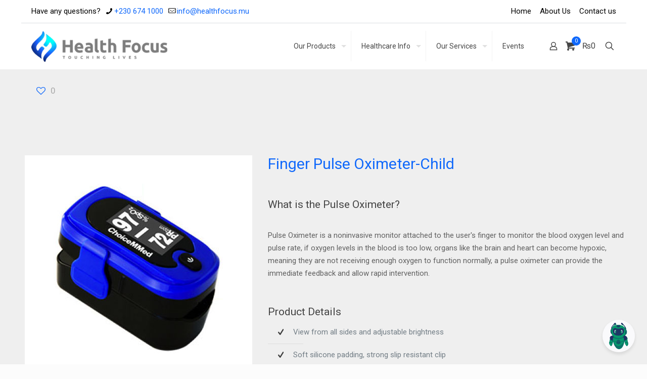

--- FILE ---
content_type: application/javascript
request_url: https://x.kalora.ai/healthfocus-wb-config
body_size: 1086
content:
window.botpress.init({
  "botId": "67904686-32e0-47ba-8afc-35bf08e32beb",
  "configuration": {
    "version": "v2",
    "composerPlaceholder": "Ask me anything...",
    "botName": "Health Focus Virtual Assistant",
    "botAvatar": "https://files.bpcontent.cloud/2025/12/11/15/20251211150110-GL58J1SD.jpeg",
    "fabImage": "https://files.bpcontent.cloud/2025/12/11/15/20251211150449-3J0QCFZC.png",
    "website": {
      "title": "https://healthfocus.mu/",
      "link": "https://healthfocus.mu/"
    },
    "email": {
      "title": "info@healthfocus.mu",
      "link": "info@healthfocus.mu"
    },
    "phone": {
      "title": "+230 674 1000",
      "link": "+230 674 1000"
    },
    "termsOfService": {},
    "privacyPolicy": {},
    "color": "#29a383",
    "variant": "soft",
    "headerVariant": "glass",
    "themeMode": "light",
    "fontFamily": "inter",
    "radius": 2.4,
    "feedbackEnabled": false,
    "footer": "[⚡ by Kalora AI](https://kalora.ai/)",
    "soundEnabled": false,
    "proactiveMessageEnabled": true,
    "proactiveBubbleMessage": "Hi! 👋 Need help?",
    "proactiveBubbleTriggerType": "afterDelay",
    "proactiveBubbleDelayTime": 10
  },
  "clientId": "6595a25f-1e28-424b-9b3f-dfb104a613f5"
});

--- FILE ---
content_type: text/javascript
request_url: https://x.kalora.ai/healthfocus-webchat
body_size: 242312
content:
var inject=function(ru){"use strict";var wd=typeof document<"u"?document.currentScript:null;function LM(e,t){for(var n=0;n<t.length;n++){const r=t[n];if(typeof r!="string"&&!Array.isArray(r)){for(const i in r)if(i!=="default"&&!(i in e)){const a=Object.getOwnPropertyDescriptor(r,i);a&&Object.defineProperty(e,i,a.get?a:{enumerable:!0,get:()=>r[i]})}}}return Object.freeze(Object.defineProperty(e,Symbol.toStringTag,{value:"Module"}))}var $n=typeof globalThis<"u"?globalThis:typeof window<"u"?window:typeof global<"u"?global:typeof self<"u"?self:{};function Sr(e){return e&&e.__esModule&&Object.prototype.hasOwnProperty.call(e,"default")?e.default:e}var uy={exports:{}},iu={};/**
 * @license React
 * react-jsx-runtime.production.js
 *
 * Copyright (c) Meta Platforms, Inc. and affiliates.
 *
 * This source code is licensed under the MIT license found in the
 * LICENSE file in the root directory of this source tree.
 */var jM=Symbol.for("react.transitional.element"),FM=Symbol.for("react.fragment");function cy(e,t,n){var r=null;if(n!==void 0&&(r=""+n),t.key!==void 0&&(r=""+t.key),"key"in t){n={};for(var i in t)i!=="key"&&(n[i]=t[i])}else n=t;return t=n.ref,{$$typeof:jM,type:e,key:r,ref:t!==void 0?t:null,props:n}}iu.Fragment=FM,iu.jsx=cy,iu.jsxs=cy,uy.exports=iu;var w=uy.exports,UM=Object.defineProperty,HM=(e,t,n)=>t in e?UM(e,t,{enumerable:!0,configurable:!0,writable:!0,value:n}):e[t]=n,$M=(e,t,n)=>HM(e,t+"",n),PM=async(e,t)=>{let n=typeof t=="function"?await t(e):t;if(n)return e.scheme==="bearer"?`Bearer ${n}`:e.scheme==="basic"?`Basic ${btoa(n)}`:n},VM={bodySerializer:e=>JSON.stringify(e,(t,n)=>typeof n=="bigint"?n.toString():n)},GM=e=>{switch(e){case"label":return".";case"matrix":return";";case"simple":return",";default:return"&"}},qM=e=>{switch(e){case"form":return",";case"pipeDelimited":return"|";case"spaceDelimited":return"%20";default:return","}},YM=e=>{switch(e){case"label":return".";case"matrix":return";";case"simple":return",";default:return"&"}},fy=({allowReserved:e,explode:t,name:n,style:r,value:i})=>{if(!t){let l=(e?i:i.map(s=>encodeURIComponent(s))).join(qM(r));switch(r){case"label":return`.${l}`;case"matrix":return`;${n}=${l}`;case"simple":return l;default:return`${n}=${l}`}}let a=GM(r),o=i.map(l=>r==="label"||r==="simple"?e?l:encodeURIComponent(l):au({allowReserved:e,name:n,value:l})).join(a);return r==="label"||r==="matrix"?a+o:o},au=({allowReserved:e,name:t,value:n})=>{if(n==null)return"";if(typeof n=="object")throw new Error("Deeply-nested arrays/objects aren’t supported. Provide your own `querySerializer()` to handle these.");return`${t}=${e?n:encodeURIComponent(n)}`},dy=({allowReserved:e,explode:t,name:n,style:r,value:i})=>{if(i instanceof Date)return`${n}=${i.toISOString()}`;if(r!=="deepObject"&&!t){let l=[];Object.entries(i).forEach(([u,f])=>{l=[...l,u,e?f:encodeURIComponent(f)]});let s=l.join(",");switch(r){case"form":return`${n}=${s}`;case"label":return`.${s}`;case"matrix":return`;${n}=${s}`;default:return s}}let a=YM(r),o=Object.entries(i).map(([l,s])=>au({allowReserved:e,name:r==="deepObject"?`${n}[${l}]`:l,value:s})).join(a);return r==="label"||r==="matrix"?a+o:o},QM=/\{[^{}]+\}/g,KM=({path:e,url:t})=>{let n=t,r=t.match(QM);if(r)for(let i of r){let a=!1,o=i.substring(1,i.length-1),l="simple";o.endsWith("*")&&(a=!0,o=o.substring(0,o.length-1)),o.startsWith(".")?(o=o.substring(1),l="label"):o.startsWith(";")&&(o=o.substring(1),l="matrix");let s=e[o];if(s==null)continue;if(Array.isArray(s)){n=n.replace(i,fy({explode:a,name:o,style:l,value:s}));continue}if(typeof s=="object"){n=n.replace(i,dy({explode:a,name:o,style:l,value:s}));continue}if(l==="matrix"){n=n.replace(i,`;${au({name:o,value:s})}`);continue}let u=encodeURIComponent(l==="label"?`.${s}`:s);n=n.replace(i,u)}return n},py=({allowReserved:e,array:t,object:n}={})=>r=>{let i=[];if(r&&typeof r=="object")for(let a in r){let o=r[a];if(o!=null){if(Array.isArray(o)){i=[...i,fy({allowReserved:e,explode:!0,name:a,style:"form",value:o,...t})];continue}if(typeof o=="object"){i=[...i,dy({allowReserved:e,explode:!0,name:a,style:"deepObject",value:o,...n})];continue}i=[...i,au({allowReserved:e,name:a,value:o})]}}return i.join("&")},ZM=e=>{var t;if(!e)return"stream";let n=(t=e.split(";")[0])==null?void 0:t.trim();if(n){if(n.startsWith("application/json")||n.endsWith("+json"))return"json";if(n==="multipart/form-data")return"formData";if(["application/","audio/","image/","video/"].some(r=>n.startsWith(r)))return"blob";if(n.startsWith("text/"))return"text"}},WM=async({security:e,...t})=>{for(let n of e){let r=await PM(n,t.auth);if(!r)continue;let i=n.name??"Authorization";switch(n.in){case"query":t.query||(t.query={}),t.query[i]=r;break;case"cookie":t.headers.append("Cookie",`${i}=${r}`);break;case"header":default:t.headers.set(i,r);break}return}},hy=e=>XM({baseUrl:e.baseUrl,path:e.path,query:e.query,querySerializer:typeof e.querySerializer=="function"?e.querySerializer:py(e.querySerializer),url:e.url}),XM=({baseUrl:e,path:t,query:n,querySerializer:r,url:i})=>{let a=i.startsWith("/")?i:`/${i}`,o=(e??"")+a;t&&(o=KM({path:t,url:o}));let l=n?r(n):"";return l.startsWith("?")&&(l=l.substring(1)),l&&(o+=`?${l}`),o},my=(e,t)=>{var n;let r={...e,...t};return(n=r.baseUrl)!=null&&n.endsWith("/")&&(r.baseUrl=r.baseUrl.substring(0,r.baseUrl.length-1)),r.headers=gy(e.headers,t.headers),r},gy=(...e)=>{let t=new Headers;for(let n of e){if(!n||typeof n!="object")continue;let r=n instanceof Headers?n.entries():Object.entries(n);for(let[i,a]of r)if(a===null)t.delete(i);else if(Array.isArray(a))for(let o of a)t.append(i,o);else a!==void 0&&t.set(i,typeof a=="object"?JSON.stringify(a):a)}return t},Cd=class{constructor(){$M(this,"_fns"),this._fns=[]}clear(){this._fns=[]}exists(t){return this._fns.indexOf(t)!==-1}eject(t){let n=this._fns.indexOf(t);n!==-1&&(this._fns=[...this._fns.slice(0,n),...this._fns.slice(n+1)])}use(t){this._fns=[...this._fns,t]}},JM=()=>({error:new Cd,request:new Cd,response:new Cd}),eO=py({allowReserved:!1,array:{explode:!0,style:"form"},object:{explode:!0,style:"deepObject"}}),tO={"Content-Type":"application/json"},by=(e={})=>({...VM,headers:tO,parseAs:"auto",querySerializer:eO,...e}),nO=(e={})=>{let t=my(by(),e),n=()=>({...t}),r=o=>(t=my(t,o),n()),i=JM(),a=async o=>{let l={...t,...o,fetch:o.fetch??t.fetch??globalThis.fetch,headers:gy(t.headers,o.headers)};l.security&&await WM({...l,security:l.security}),l.body&&l.bodySerializer&&(l.body=l.bodySerializer(l.body)),(l.body===void 0||l.body==="")&&l.headers.delete("Content-Type");let s=hy(l),u={redirect:"follow",...l},f=new Request(s,u);for(let y of i.request._fns)f=await y(f,l);let c=l.fetch,p=await c(f);for(let y of i.response._fns)p=await y(p,f,l);let d={request:f,response:p};if(p.ok){if(p.status===204||p.headers.get("Content-Length")==="0")return{data:{},...d};let y=(l.parseAs==="auto"?ZM(p.headers.get("Content-Type")):l.parseAs)??"json";if(y==="stream")return{data:p.body,...d};let h=await p[y]();return y==="json"&&(l.responseValidator&&await l.responseValidator(h),l.responseTransformer&&(h=await l.responseTransformer(h))),{data:h,...d}}let b=await p.text();try{b=JSON.parse(b)}catch{}let m=b;for(let y of i.error._fns)m=await y(b,p,f,l);if(m=m||{},l.throwOnError)throw m;return{error:m,...d}};return{buildUrl:hy,connect:o=>a({...o,method:"CONNECT"}),delete:o=>a({...o,method:"DELETE"}),get:o=>a({...o,method:"GET"}),getConfig:n,head:o=>a({...o,method:"HEAD"}),interceptors:i,options:o=>a({...o,method:"OPTIONS"}),patch:o=>a({...o,method:"PATCH"}),post:o=>a({...o,method:"POST"}),put:o=>a({...o,method:"PUT"}),request:a,setConfig:r,trace:o=>a({...o,method:"TRACE"})}},rO=nO,iO=by;const _e=rO((e=>({...e,withCredentials:!0,timeout:6e4,maxBodyLength:104857600,maxContentLength:104857600,throwOnError:!0}))(iO({baseUrl:"https://webchat.botpress.cloud/"}))),aO=e=>(e.client??_e).delete({url:"/conversations/{id}",...e}),oO=e=>(e.client??_e).get({url:"/conversations/{id}",...e}),lO=e=>(e.client??_e).get({url:"/conversations",...e}),sO=e=>(e.client??_e).post({url:"/conversations",...e,headers:{"Content-Type":"application/json",...e?.headers}}),uO=e=>(e.client??_e).get({url:"/conversations/{id}/messages",...e}),cO=e=>(e.client??_e).get({url:"/conversations/{id}/participants",...e}),fO=e=>(e.client??_e).post({url:"/conversations/{id}/participants",...e,headers:{"Content-Type":"application/json",...e?.headers}}),dO=e=>(e.client??_e).delete({url:"/conversations/{id}/participants/{userId}",...e}),pO=e=>(e.client??_e).get({url:"/conversations/{id}/participants/{userId}",...e}),hO=e=>(e.client??_e).delete({url:"/messages/{id}",...e}),mO=e=>(e.client??_e).get({url:"/messages/{id}",...e}),gO=e=>(e.client??_e).put({url:"/messages/{id}",...e,headers:{"Content-Type":"application/json",...e?.headers}}),bO=e=>(e.client??_e).post({url:"/messages",...e,headers:{"Content-Type":"application/json",...e?.headers}}),yO=e=>(e.client??_e).delete({url:"/messages/{id}/feedback",...e}),vO=e=>(e.client??_e).put({url:"/messages/{id}/feedback",...e,headers:{"Content-Type":"application/json",...e?.headers}}),SO=e=>(e.client??_e).delete({url:"/users/me",...e}),xO=e=>(e.client??_e).get({url:"/users/me",...e}),wO=e=>(e.client??_e).put({url:"/users/me",...e,headers:{"Content-Type":"application/json",...e?.headers}}),CO=e=>(e?.client??_e).post({url:"/users",...e,headers:{"Content-Type":"application/json",...e?.headers}}),EO=e=>(e?.client??_e).post({url:"/users/key",...e,headers:{"Content-Type":"application/json",...e?.headers}}),kO=e=>(e.client??_e).get({url:"/events/{id}",...e}),AO=e=>(e.client??_e).post({url:"/events",...e,headers:{"Content-Type":"application/json",...e?.headers}}),TO=e=>(e.client??_e).post({url:"/files",...e,headers:{"Content-Type":"application/json",...e?.headers}}),MO=e=>(e?.client??_e).post({url:"/p",...e,headers:{"Content-Type":"application/json",...e?.headers}});let yy=class extends Error{constructor(t,n){super(t),this.name="ParseError",this.type=n.type,this.field=n.field,this.value=n.value,this.line=n.line}};function Ed(e){}function OO(e){if(typeof e=="function")throw new TypeError("`callbacks` must be an object, got a function instead. Did you mean `{onEvent: fn}`?");const{onEvent:t=Ed,onError:n=Ed,onRetry:r=Ed,onComment:i}=e;let a="",o=!0,l,s="",u="";function f(m){const y=o?m.replace(/^\xEF\xBB\xBF/,""):m,[h,g]=DO(`${a}${y}`);for(const v of h)c(v);a=g,o=!1}function c(m){if(m===""){d();return}if(m.startsWith(":")){i&&i(m.slice(m.startsWith(": ")?2:1));return}const y=m.indexOf(":");if(y!==-1){const h=m.slice(0,y),g=m[y+1]===" "?2:1,v=m.slice(y+g);p(h,v,m);return}p(m,"",m)}function p(m,y,h){switch(m){case"event":u=y;break;case"data":s=`${s}${y}
`;break;case"id":l=y.includes("\0")?void 0:y;break;case"retry":/^\d+$/.test(y)?r(parseInt(y,10)):n(new yy(`Invalid \`retry\` value: "${y}"`,{type:"invalid-retry",value:y,line:h}));break;default:n(new yy(`Unknown field "${m.length>20?`${m.slice(0,20)}…`:m}"`,{type:"unknown-field",field:m,value:y,line:h}));break}}function d(){s.length>0&&t({id:l,event:u||void 0,data:s.endsWith(`
`)?s.slice(0,-1):s}),l=void 0,s="",u=""}function b(m={}){a&&m.consume&&c(a),o=!0,l=void 0,s="",u="",a=""}return{feed:f,reset:b}}function DO(e){const t=[];let n="",r=0;for(;r<e.length;){const i=e.indexOf("\r",r),a=e.indexOf(`
`,r);let o=-1;if(i!==-1&&a!==-1?o=Math.min(i,a):i!==-1?i===e.length-1?o=-1:o=i:a!==-1&&(o=a),o===-1){n=e.slice(r);break}else{const l=e.slice(r,o);t.push(l),r=o+1,e[r-1]==="\r"&&e[r]===`
`&&r++}}return[t,n]}let vy=class extends Event{constructor(t,n){var r,i;super(t),this.code=(r=n?.code)!=null?r:void 0,this.message=(i=n?.message)!=null?i:void 0}[Symbol.for("nodejs.util.inspect.custom")](t,n,r){return r(Sy(this),n)}[Symbol.for("Deno.customInspect")](t,n){return t(Sy(this),n)}};function RO(e){const t=globalThis.DOMException;return typeof t=="function"?new t(e,"SyntaxError"):new SyntaxError(e)}function kd(e){return e instanceof Error?"errors"in e&&Array.isArray(e.errors)?e.errors.map(kd).join(", "):"cause"in e&&e.cause instanceof Error?`${e}: ${kd(e.cause)}`:e.message:`${e}`}function Sy(e){return{type:e.type,message:e.message,code:e.code,defaultPrevented:e.defaultPrevented,cancelable:e.cancelable,timeStamp:e.timeStamp}}var xy=e=>{throw TypeError(e)},Ad=(e,t,n)=>t.has(e)||xy("Cannot "+n),xe=(e,t,n)=>(Ad(e,t,"read from private field"),n?n.call(e):t.get(e)),yt=(e,t,n)=>t.has(e)?xy("Cannot add the same private member more than once"):t instanceof WeakSet?t.add(e):t.set(e,n),Xe=(e,t,n,r)=>(Ad(e,t,"write to private field"),t.set(e,n),n),xr=(e,t,n)=>(Ad(e,t,"access private method"),n),Yt,zi,va,ou,lu,tl,Sa,nl,qr,xa,wa,Ca,rl,Pn,Td,Md,Od,wy,Dd,Rd,il,_d,zd;class su extends EventTarget{constructor(t,n){var r,i;super(),yt(this,Pn),this.CONNECTING=0,this.OPEN=1,this.CLOSED=2,yt(this,Yt),yt(this,zi),yt(this,va),yt(this,ou),yt(this,lu),yt(this,tl),yt(this,Sa),yt(this,nl,null),yt(this,qr),yt(this,xa),yt(this,wa,null),yt(this,Ca,null),yt(this,rl,null),yt(this,Md,async a=>{var o;xe(this,xa).reset();const{body:l,redirected:s,status:u,headers:f}=a;if(u===204){xr(this,Pn,il).call(this,"Server sent HTTP 204, not reconnecting",204),this.close();return}if(s?Xe(this,va,new URL(a.url)):Xe(this,va,void 0),u!==200){xr(this,Pn,il).call(this,`Non-200 status code (${u})`,u);return}if(!(f.get("content-type")||"").startsWith("text/event-stream")){xr(this,Pn,il).call(this,'Invalid content type, expected "text/event-stream"',u);return}if(xe(this,Yt)===this.CLOSED)return;Xe(this,Yt,this.OPEN);const c=new Event("open");if((o=xe(this,rl))==null||o.call(this,c),this.dispatchEvent(c),typeof l!="object"||!l||!("getReader"in l)){xr(this,Pn,il).call(this,"Invalid response body, expected a web ReadableStream",u),this.close();return}const p=new TextDecoder,d=l.getReader();let b=!0;do{const{done:m,value:y}=await d.read();y&&xe(this,xa).feed(p.decode(y,{stream:!m})),m&&(b=!1,xe(this,xa).reset(),xr(this,Pn,_d).call(this))}while(b)}),yt(this,Od,a=>{Xe(this,qr,void 0),!(a.name==="AbortError"||a.type==="aborted")&&xr(this,Pn,_d).call(this,kd(a))}),yt(this,Dd,a=>{typeof a.id=="string"&&Xe(this,nl,a.id);const o=new MessageEvent(a.event||"message",{data:a.data,origin:xe(this,va)?xe(this,va).origin:xe(this,zi).origin,lastEventId:a.id||""});xe(this,Ca)&&(!a.event||a.event==="message")&&xe(this,Ca).call(this,o),this.dispatchEvent(o)}),yt(this,Rd,a=>{Xe(this,tl,a)}),yt(this,zd,()=>{Xe(this,Sa,void 0),xe(this,Yt)===this.CONNECTING&&xr(this,Pn,Td).call(this)});try{if(t instanceof URL)Xe(this,zi,t);else if(typeof t=="string")Xe(this,zi,new URL(t,_O()));else throw new Error("Invalid URL")}catch{throw RO("An invalid or illegal string was specified")}Xe(this,xa,OO({onEvent:xe(this,Dd),onRetry:xe(this,Rd)})),Xe(this,Yt,this.CONNECTING),Xe(this,tl,3e3),Xe(this,lu,(r=n?.fetch)!=null?r:globalThis.fetch),Xe(this,ou,(i=n?.withCredentials)!=null?i:!1),xr(this,Pn,Td).call(this)}get readyState(){return xe(this,Yt)}get url(){return xe(this,zi).href}get withCredentials(){return xe(this,ou)}get onerror(){return xe(this,wa)}set onerror(t){Xe(this,wa,t)}get onmessage(){return xe(this,Ca)}set onmessage(t){Xe(this,Ca,t)}get onopen(){return xe(this,rl)}set onopen(t){Xe(this,rl,t)}addEventListener(t,n,r){const i=n;super.addEventListener(t,i,r)}removeEventListener(t,n,r){const i=n;super.removeEventListener(t,i,r)}close(){xe(this,Sa)&&clearTimeout(xe(this,Sa)),xe(this,Yt)!==this.CLOSED&&(xe(this,qr)&&xe(this,qr).abort(),Xe(this,Yt,this.CLOSED),Xe(this,qr,void 0))}}Yt=new WeakMap,zi=new WeakMap,va=new WeakMap,ou=new WeakMap,lu=new WeakMap,tl=new WeakMap,Sa=new WeakMap,nl=new WeakMap,qr=new WeakMap,xa=new WeakMap,wa=new WeakMap,Ca=new WeakMap,rl=new WeakMap,Pn=new WeakSet,Td=function(){Xe(this,Yt,this.CONNECTING),Xe(this,qr,new AbortController),xe(this,lu)(xe(this,zi),xr(this,Pn,wy).call(this)).then(xe(this,Md)).catch(xe(this,Od))},Md=new WeakMap,Od=new WeakMap,wy=function(){var e;const t={mode:"cors",redirect:"follow",headers:{Accept:"text/event-stream",...xe(this,nl)?{"Last-Event-ID":xe(this,nl)}:void 0},cache:"no-store",signal:(e=xe(this,qr))==null?void 0:e.signal};return"window"in globalThis&&(t.credentials=this.withCredentials?"include":"same-origin"),t},Dd=new WeakMap,Rd=new WeakMap,il=function(e,t){var n;xe(this,Yt)!==this.CLOSED&&Xe(this,Yt,this.CLOSED);const r=new vy("error",{code:t,message:e});(n=xe(this,wa))==null||n.call(this,r),this.dispatchEvent(r)},_d=function(e,t){var n;if(xe(this,Yt)===this.CLOSED)return;Xe(this,Yt,this.CONNECTING);const r=new vy("error",{code:t,message:e});(n=xe(this,wa))==null||n.call(this,r),this.dispatchEvent(r),Xe(this,Sa,setTimeout(xe(this,zd),xe(this,tl)))},zd=new WeakMap,su.CONNECTING=0,su.OPEN=1,su.CLOSED=2;function _O(){const e="document"in globalThis?globalThis.document:void 0;return e&&typeof e=="object"&&"baseURI"in e&&typeof e.baseURI=="string"?e.baseURI:void 0}async function Cy(e){var t;const n=await e.clone().json();if((t=n?.id)!=null&&t.startsWith("err_")){const r=new Error(n.message);throw r.id=n.id,r.code=n.code,r.type=n.type,r}return e}const Ey=()=>{const e={};return{on:(t,n)=>{var r;return e[t]||(e[t]=new Set),(r=e[t])==null||r.add(n),()=>{var i;return(i=e[t])==null?void 0:i.delete(n)}},emit:(t,n)=>{var r,i;(r=e[t])==null||r.forEach(a=>a(n)),(i=e["*"])==null||i.forEach(a=>a({type:t,payload:n}))}}},Je=e=>e.data,ky=10,Ay=3e3,zO="60000",Nd={throwOnError:!0},NO=async({clientId:e,apiUrl:t,adminSecret:n,customHeaders:r,...i})=>{const a=`${t||_e.getConfig().baseUrl}/${e}`;_e.interceptors.response._fns.length===0&&_e.interceptors.response.use(Cy);const o={...Nd,baseUrl:a},l={...n?{"x-admin-secret":n}:{},...r};return CO({...o,headers:Object.keys(l).length>0?l:void 0,body:i}).then(Je)},IO=({conversationId:e,userToken:t,clientId:n,apiUrl:r,adminSecret:i})=>{let a=0,o=null;const l=Ey(),s=()=>{o&&o.close();const u=`${`${r||_e.getConfig().baseUrl}/${n}`}/initialize${e?`?conversationId=${e}`:""}`,f={...i?{"x-admin-secret":i}:{},...t?{"x-user-key":t}:{}};o=Oy(u,f),o.onopen=()=>l.emit("open"),o.onerror=c=>{a<ky?(a++,setTimeout(()=>s(),Ay)):l.emit("error",c)},o.onmessage=c=>{const p=My(c.data);l.emit(p.type,p.data)}};return s(),l.on},Ty=async(e,t,n,r)=>{const i=`${n||_e.getConfig().baseUrl}/${e}`,a={...Nd,baseUrl:i};return MO({...a,body:t,headers:r}).then(Je)},Id=({userKey:e,clientId:t,apiUrl:n,customHeaders:r})=>{const i={"x-user-key":e,...r},a=`${n||_e.getConfig().baseUrl}/${t}`,o={...Nd,baseUrl:a};return _e.interceptors.response._fns.length===0&&_e.interceptors.response.use(Cy),{createConversation:()=>sO({...o,headers:i,body:{}}).then(Je),getConversation:({conversationId:l})=>oO({...o,headers:i,path:{id:l}}).then(Je),deleteConversation:({conversationId:l})=>aO({...o,headers:i,path:{id:l}}).then(Je),listConversations:({nextToken:l})=>lO({...o,headers:i,query:{nextToken:l}}).then(Je),listConversationMessages:({conversationId:l,nextToken:s})=>uO({...o,headers:i,path:{id:l},query:{nextToken:s}}).then(Je),addParticipant:({conversationId:l,userId:s})=>fO({...o,headers:i,path:{id:l},body:{userId:s}}).then(Je),removeParticipant:({conversationId:l,userId:s})=>dO({...o,headers:i,path:{id:l,userId:s}}).then(Je),getParticipant:({conversationId:l,userId:s})=>pO({...o,headers:i,path:{id:l,userId:s}}).then(Je),listParticipants:({conversationId:l,nextToken:s})=>cO({...o,headers:i,path:{id:l},query:{nextToken:s}}).then(Je),createMessage:l=>bO({...o,headers:i,body:l}).then(Je),updateMessage:({messageId:l,...s})=>gO({...o,headers:i,path:{id:l},body:s}).then(Je),getMessage:({messageId:l})=>mO({...o,headers:i,path:{id:l}}).then(Je),deleteMessage:({messageId:l})=>hO({...o,headers:i,path:{id:l}}).then(Je),createFile:l=>TO({...o,headers:i,body:l}).then(Je),getUser:()=>xO({...o,headers:i}).then(Je),updateUser:l=>wO({...o,headers:i,body:l}).then(Je),deleteUser:()=>SO({...o,headers:i}).then(Je),createEvent:l=>AO({...o,headers:i,body:l}).then(Je),getEvent:({eventId:l})=>kO({...o,headers:i,path:{id:l}}).then(Je),addMessageFeedback:({messageId:l,...s})=>vO({...o,headers:i,path:{id:l},body:s}).then(Je),removeMessageFeedback:({messageId:l})=>yO({...o,headers:i,path:{id:l}}).then(Je),generateUserKey:({adminSecret:l,...s})=>EO({...o,headers:{"x-admin-secret":l},body:s}).then(Je),listenConversation:({conversationId:l})=>{let s=0,u=null;const f=Ey(),c=()=>{u&&u.close();const p=`${a}/conversations/${l}/listen`;u=Oy(p,i),u.onopen=()=>f.emit("open"),u.onerror=d=>{s<ky?(s++,setTimeout(()=>c(),Ay)):f.emit("error",d)},u.onmessage=d=>{const b=My(d.data);f.emit(b.type,b.data)}};return c(),f.on}}},My=e=>{try{return JSON.parse(e)}catch{return e}},Oy=(e,t)=>new su(e,{fetch:(n,r)=>fetch(n,{...r,headers:{...r?.headers,...t,timeout:zO}})});var Dy={exports:{}},de={};/**
 * @license React
 * react.production.js
 *
 * Copyright (c) Meta Platforms, Inc. and affiliates.
 *
 * This source code is licensed under the MIT license found in the
 * LICENSE file in the root directory of this source tree.
 */var Bd=Symbol.for("react.transitional.element"),BO=Symbol.for("react.portal"),LO=Symbol.for("react.fragment"),jO=Symbol.for("react.strict_mode"),FO=Symbol.for("react.profiler"),UO=Symbol.for("react.consumer"),HO=Symbol.for("react.context"),$O=Symbol.for("react.forward_ref"),PO=Symbol.for("react.suspense"),VO=Symbol.for("react.memo"),Ry=Symbol.for("react.lazy"),GO=Symbol.for("react.activity"),_y=Symbol.iterator;function qO(e){return e===null||typeof e!="object"?null:(e=_y&&e[_y]||e["@@iterator"],typeof e=="function"?e:null)}var zy={isMounted:function(){return!1},enqueueForceUpdate:function(){},enqueueReplaceState:function(){},enqueueSetState:function(){}},Ny=Object.assign,Iy={};function Ea(e,t,n){this.props=e,this.context=t,this.refs=Iy,this.updater=n||zy}Ea.prototype.isReactComponent={},Ea.prototype.setState=function(e,t){if(typeof e!="object"&&typeof e!="function"&&e!=null)throw Error("takes an object of state variables to update or a function which returns an object of state variables.");this.updater.enqueueSetState(this,e,t,"setState")},Ea.prototype.forceUpdate=function(e){this.updater.enqueueForceUpdate(this,e,"forceUpdate")};function By(){}By.prototype=Ea.prototype;function Ld(e,t,n){this.props=e,this.context=t,this.refs=Iy,this.updater=n||zy}var jd=Ld.prototype=new By;jd.constructor=Ld,Ny(jd,Ea.prototype),jd.isPureReactComponent=!0;var Ly=Array.isArray;function Fd(){}var qe={H:null,A:null,T:null,S:null},jy=Object.prototype.hasOwnProperty;function Ud(e,t,n){var r=n.ref;return{$$typeof:Bd,type:e,key:t,ref:r!==void 0?r:null,props:n}}function YO(e,t){return Ud(e.type,t,e.props)}function Hd(e){return typeof e=="object"&&e!==null&&e.$$typeof===Bd}function QO(e){var t={"=":"=0",":":"=2"};return"$"+e.replace(/[=:]/g,function(n){return t[n]})}var Fy=/\/+/g;function $d(e,t){return typeof e=="object"&&e!==null&&e.key!=null?QO(""+e.key):t.toString(36)}function KO(e){switch(e.status){case"fulfilled":return e.value;case"rejected":throw e.reason;default:switch(typeof e.status=="string"?e.then(Fd,Fd):(e.status="pending",e.then(function(t){e.status==="pending"&&(e.status="fulfilled",e.value=t)},function(t){e.status==="pending"&&(e.status="rejected",e.reason=t)})),e.status){case"fulfilled":return e.value;case"rejected":throw e.reason}}throw e}function ka(e,t,n,r,i){var a=typeof e;(a==="undefined"||a==="boolean")&&(e=null);var o=!1;if(e===null)o=!0;else switch(a){case"bigint":case"string":case"number":o=!0;break;case"object":switch(e.$$typeof){case Bd:case BO:o=!0;break;case Ry:return o=e._init,ka(o(e._payload),t,n,r,i)}}if(o)return i=i(e),o=r===""?"."+$d(e,0):r,Ly(i)?(n="",o!=null&&(n=o.replace(Fy,"$&/")+"/"),ka(i,t,n,"",function(u){return u})):i!=null&&(Hd(i)&&(i=YO(i,n+(i.key==null||e&&e.key===i.key?"":(""+i.key).replace(Fy,"$&/")+"/")+o)),t.push(i)),1;o=0;var l=r===""?".":r+":";if(Ly(e))for(var s=0;s<e.length;s++)r=e[s],a=l+$d(r,s),o+=ka(r,t,n,a,i);else if(s=qO(e),typeof s=="function")for(e=s.call(e),s=0;!(r=e.next()).done;)r=r.value,a=l+$d(r,s++),o+=ka(r,t,n,a,i);else if(a==="object"){if(typeof e.then=="function")return ka(KO(e),t,n,r,i);throw t=String(e),Error("Objects are not valid as a React child (found: "+(t==="[object Object]"?"object with keys {"+Object.keys(e).join(", ")+"}":t)+"). If you meant to render a collection of children, use an array instead.")}return o}function uu(e,t,n){if(e==null)return e;var r=[],i=0;return ka(e,r,"","",function(a){return t.call(n,a,i++)}),r}function ZO(e){if(e._status===-1){var t=e._result;t=t(),t.then(function(n){(e._status===0||e._status===-1)&&(e._status=1,e._result=n)},function(n){(e._status===0||e._status===-1)&&(e._status=2,e._result=n)}),e._status===-1&&(e._status=0,e._result=t)}if(e._status===1)return e._result.default;throw e._result}var Uy=typeof reportError=="function"?reportError:function(e){if(typeof window=="object"&&typeof window.ErrorEvent=="function"){var t=new window.ErrorEvent("error",{bubbles:!0,cancelable:!0,message:typeof e=="object"&&e!==null&&typeof e.message=="string"?String(e.message):String(e),error:e});if(!window.dispatchEvent(t))return}else if(typeof process=="object"&&typeof process.emit=="function"){process.emit("uncaughtException",e);return}console.error(e)},WO={map:uu,forEach:function(e,t,n){uu(e,function(){t.apply(this,arguments)},n)},count:function(e){var t=0;return uu(e,function(){t++}),t},toArray:function(e){return uu(e,function(t){return t})||[]},only:function(e){if(!Hd(e))throw Error("React.Children.only expected to receive a single React element child.");return e}};de.Activity=GO,de.Children=WO,de.Component=Ea,de.Fragment=LO,de.Profiler=FO,de.PureComponent=Ld,de.StrictMode=jO,de.Suspense=PO,de.__CLIENT_INTERNALS_DO_NOT_USE_OR_WARN_USERS_THEY_CANNOT_UPGRADE=qe,de.__COMPILER_RUNTIME={__proto__:null,c:function(e){return qe.H.useMemoCache(e)}},de.cache=function(e){return function(){return e.apply(null,arguments)}},de.cacheSignal=function(){return null},de.cloneElement=function(e,t,n){if(e==null)throw Error("The argument must be a React element, but you passed "+e+".");var r=Ny({},e.props),i=e.key;if(t!=null)for(a in t.key!==void 0&&(i=""+t.key),t)!jy.call(t,a)||a==="key"||a==="__self"||a==="__source"||a==="ref"&&t.ref===void 0||(r[a]=t[a]);var a=arguments.length-2;if(a===1)r.children=n;else if(1<a){for(var o=Array(a),l=0;l<a;l++)o[l]=arguments[l+2];r.children=o}return Ud(e.type,i,r)},de.createContext=function(e){return e={$$typeof:HO,_currentValue:e,_currentValue2:e,_threadCount:0,Provider:null,Consumer:null},e.Provider=e,e.Consumer={$$typeof:UO,_context:e},e},de.createElement=function(e,t,n){var r,i={},a=null;if(t!=null)for(r in t.key!==void 0&&(a=""+t.key),t)jy.call(t,r)&&r!=="key"&&r!=="__self"&&r!=="__source"&&(i[r]=t[r]);var o=arguments.length-2;if(o===1)i.children=n;else if(1<o){for(var l=Array(o),s=0;s<o;s++)l[s]=arguments[s+2];i.children=l}if(e&&e.defaultProps)for(r in o=e.defaultProps,o)i[r]===void 0&&(i[r]=o[r]);return Ud(e,a,i)},de.createRef=function(){return{current:null}},de.forwardRef=function(e){return{$$typeof:$O,render:e}},de.isValidElement=Hd,de.lazy=function(e){return{$$typeof:Ry,_payload:{_status:-1,_result:e},_init:ZO}},de.memo=function(e,t){return{$$typeof:VO,type:e,compare:t===void 0?null:t}},de.startTransition=function(e){var t=qe.T,n={};qe.T=n;try{var r=e(),i=qe.S;i!==null&&i(n,r),typeof r=="object"&&r!==null&&typeof r.then=="function"&&r.then(Fd,Uy)}catch(a){Uy(a)}finally{t!==null&&n.types!==null&&(t.types=n.types),qe.T=t}},de.unstable_useCacheRefresh=function(){return qe.H.useCacheRefresh()},de.use=function(e){return qe.H.use(e)},de.useActionState=function(e,t,n){return qe.H.useActionState(e,t,n)},de.useCallback=function(e,t){return qe.H.useCallback(e,t)},de.useContext=function(e){return qe.H.useContext(e)},de.useDebugValue=function(){},de.useDeferredValue=function(e,t){return qe.H.useDeferredValue(e,t)},de.useEffect=function(e,t){return qe.H.useEffect(e,t)},de.useEffectEvent=function(e){return qe.H.useEffectEvent(e)},de.useId=function(){return qe.H.useId()},de.useImperativeHandle=function(e,t,n){return qe.H.useImperativeHandle(e,t,n)},de.useInsertionEffect=function(e,t){return qe.H.useInsertionEffect(e,t)},de.useLayoutEffect=function(e,t){return qe.H.useLayoutEffect(e,t)},de.useMemo=function(e,t){return qe.H.useMemo(e,t)},de.useOptimistic=function(e,t){return qe.H.useOptimistic(e,t)},de.useReducer=function(e,t,n){return qe.H.useReducer(e,t,n)},de.useRef=function(e){return qe.H.useRef(e)},de.useState=function(e){return qe.H.useState(e)},de.useSyncExternalStore=function(e,t,n){return qe.H.useSyncExternalStore(e,t,n)},de.useTransition=function(){return qe.H.useTransition()},de.version="19.2.0",Dy.exports=de;var S=Dy.exports;const Aa=Sr(S),al=LM({__proto__:null,default:Aa},[S]);function XO(e,t=[]){let n=[];function r(a,o){const l=S.createContext(o);l.displayName=a+"Context";const s=n.length;n=[...n,o];const u=c=>{const{scope:p,children:d,...b}=c,m=p?.[e]?.[s]||l,y=S.useMemo(()=>b,Object.values(b));return w.jsx(m.Provider,{value:y,children:d})};u.displayName=a+"Provider";function f(c,p){const d=p?.[e]?.[s]||l,b=S.useContext(d);if(b)return b;if(o!==void 0)return o;throw new Error(`\`${c}\` must be used within \`${a}\``)}return[u,f]}const i=()=>{const a=n.map(o=>S.createContext(o));return function(l){const s=l?.[e]||a;return S.useMemo(()=>({[`__scope${e}`]:{...l,[e]:s}}),[l,s])}};return i.scopeName=e,[r,JO(i,...t)]}function JO(...e){const t=e[0];if(e.length===1)return t;const n=()=>{const r=e.map(i=>({useScope:i(),scopeName:i.scopeName}));return function(a){const o=r.reduce((l,{useScope:s,scopeName:u})=>{const c=s(a)[`__scope${u}`];return{...l,...c}},{});return S.useMemo(()=>({[`__scope${t.scopeName}`]:o}),[o])}};return n.scopeName=t.scopeName,n}function Ta(e){const t=S.useRef(e);return S.useEffect(()=>{t.current=e}),S.useMemo(()=>(...n)=>t.current?.(...n),[])}var Yr=globalThis?.document?S.useLayoutEffect:()=>{},Hy={exports:{}},Ft={};/**
 * @license React
 * react-dom.production.js
 *
 * Copyright (c) Meta Platforms, Inc. and affiliates.
 *
 * This source code is licensed under the MIT license found in the
 * LICENSE file in the root directory of this source tree.
 */var eD=S;function $y(e){var t="https://react.dev/errors/"+e;if(1<arguments.length){t+="?args[]="+encodeURIComponent(arguments[1]);for(var n=2;n<arguments.length;n++)t+="&args[]="+encodeURIComponent(arguments[n])}return"Minified React error #"+e+"; visit "+t+" for the full message or use the non-minified dev environment for full errors and additional helpful warnings."}function Qr(){}var Ut={d:{f:Qr,r:function(){throw Error($y(522))},D:Qr,C:Qr,L:Qr,m:Qr,X:Qr,S:Qr,M:Qr},p:0,findDOMNode:null},tD=Symbol.for("react.portal");function nD(e,t,n){var r=3<arguments.length&&arguments[3]!==void 0?arguments[3]:null;return{$$typeof:tD,key:r==null?null:""+r,children:e,containerInfo:t,implementation:n}}var ol=eD.__CLIENT_INTERNALS_DO_NOT_USE_OR_WARN_USERS_THEY_CANNOT_UPGRADE;function cu(e,t){if(e==="font")return"";if(typeof t=="string")return t==="use-credentials"?t:""}Ft.__DOM_INTERNALS_DO_NOT_USE_OR_WARN_USERS_THEY_CANNOT_UPGRADE=Ut,Ft.createPortal=function(e,t){var n=2<arguments.length&&arguments[2]!==void 0?arguments[2]:null;if(!t||t.nodeType!==1&&t.nodeType!==9&&t.nodeType!==11)throw Error($y(299));return nD(e,t,null,n)},Ft.flushSync=function(e){var t=ol.T,n=Ut.p;try{if(ol.T=null,Ut.p=2,e)return e()}finally{ol.T=t,Ut.p=n,Ut.d.f()}},Ft.preconnect=function(e,t){typeof e=="string"&&(t?(t=t.crossOrigin,t=typeof t=="string"?t==="use-credentials"?t:"":void 0):t=null,Ut.d.C(e,t))},Ft.prefetchDNS=function(e){typeof e=="string"&&Ut.d.D(e)},Ft.preinit=function(e,t){if(typeof e=="string"&&t&&typeof t.as=="string"){var n=t.as,r=cu(n,t.crossOrigin),i=typeof t.integrity=="string"?t.integrity:void 0,a=typeof t.fetchPriority=="string"?t.fetchPriority:void 0;n==="style"?Ut.d.S(e,typeof t.precedence=="string"?t.precedence:void 0,{crossOrigin:r,integrity:i,fetchPriority:a}):n==="script"&&Ut.d.X(e,{crossOrigin:r,integrity:i,fetchPriority:a,nonce:typeof t.nonce=="string"?t.nonce:void 0})}},Ft.preinitModule=function(e,t){if(typeof e=="string")if(typeof t=="object"&&t!==null){if(t.as==null||t.as==="script"){var n=cu(t.as,t.crossOrigin);Ut.d.M(e,{crossOrigin:n,integrity:typeof t.integrity=="string"?t.integrity:void 0,nonce:typeof t.nonce=="string"?t.nonce:void 0})}}else t==null&&Ut.d.M(e)},Ft.preload=function(e,t){if(typeof e=="string"&&typeof t=="object"&&t!==null&&typeof t.as=="string"){var n=t.as,r=cu(n,t.crossOrigin);Ut.d.L(e,n,{crossOrigin:r,integrity:typeof t.integrity=="string"?t.integrity:void 0,nonce:typeof t.nonce=="string"?t.nonce:void 0,type:typeof t.type=="string"?t.type:void 0,fetchPriority:typeof t.fetchPriority=="string"?t.fetchPriority:void 0,referrerPolicy:typeof t.referrerPolicy=="string"?t.referrerPolicy:void 0,imageSrcSet:typeof t.imageSrcSet=="string"?t.imageSrcSet:void 0,imageSizes:typeof t.imageSizes=="string"?t.imageSizes:void 0,media:typeof t.media=="string"?t.media:void 0})}},Ft.preloadModule=function(e,t){if(typeof e=="string")if(t){var n=cu(t.as,t.crossOrigin);Ut.d.m(e,{as:typeof t.as=="string"&&t.as!=="script"?t.as:void 0,crossOrigin:n,integrity:typeof t.integrity=="string"?t.integrity:void 0})}else Ut.d.m(e)},Ft.requestFormReset=function(e){Ut.d.r(e)},Ft.unstable_batchedUpdates=function(e,t){return e(t)},Ft.useFormState=function(e,t,n){return ol.H.useFormState(e,t,n)},Ft.useFormStatus=function(){return ol.H.useHostTransitionStatus()},Ft.version="19.2.0";function Py(){if(!(typeof __REACT_DEVTOOLS_GLOBAL_HOOK__>"u"||typeof __REACT_DEVTOOLS_GLOBAL_HOOK__.checkDCE!="function"))try{__REACT_DEVTOOLS_GLOBAL_HOOK__.checkDCE(Py)}catch(e){console.error(e)}}Py(),Hy.exports=Ft;var ll=Hy.exports;function Vy(e,t){if(typeof e=="function")return e(t);e!=null&&(e.current=t)}function Pd(...e){return t=>{let n=!1;const r=e.map(i=>{const a=Vy(i,t);return!n&&typeof a=="function"&&(n=!0),a});if(n)return()=>{for(let i=0;i<r.length;i++){const a=r[i];typeof a=="function"?a():Vy(e[i],null)}}}}function Kr(...e){return S.useCallback(Pd(...e),e)}var rD=Symbol.for("react.lazy"),fu=al[" use ".trim().toString()];function iD(e){return typeof e=="object"&&e!==null&&"then"in e}function Gy(e){return e!=null&&typeof e=="object"&&"$$typeof"in e&&e.$$typeof===rD&&"_payload"in e&&iD(e._payload)}function aD(e){const t=oD(e),n=S.forwardRef((r,i)=>{let{children:a,...o}=r;Gy(a)&&typeof fu=="function"&&(a=fu(a._payload));const l=S.Children.toArray(a),s=l.find(sD);if(s){const u=s.props.children,f=l.map(c=>c===s?S.Children.count(u)>1?S.Children.only(null):S.isValidElement(u)?u.props.children:null:c);return w.jsx(t,{...o,ref:i,children:S.isValidElement(u)?S.cloneElement(u,void 0,f):null})}return w.jsx(t,{...o,ref:i,children:a})});return n.displayName=`${e}.Slot`,n}function oD(e){const t=S.forwardRef((n,r)=>{let{children:i,...a}=n;if(Gy(i)&&typeof fu=="function"&&(i=fu(i._payload)),S.isValidElement(i)){const o=cD(i),l=uD(a,i.props);return i.type!==S.Fragment&&(l.ref=r?Pd(r,o):o),S.cloneElement(i,l)}return S.Children.count(i)>1?S.Children.only(null):null});return t.displayName=`${e}.SlotClone`,t}var lD=Symbol("radix.slottable");function sD(e){return S.isValidElement(e)&&typeof e.type=="function"&&"__radixId"in e.type&&e.type.__radixId===lD}function uD(e,t){const n={...t};for(const r in t){const i=e[r],a=t[r];/^on[A-Z]/.test(r)?i&&a?n[r]=(...l)=>{const s=a(...l);return i(...l),s}:i&&(n[r]=i):r==="style"?n[r]={...i,...a}:r==="className"&&(n[r]=[i,a].filter(Boolean).join(" "))}return{...e,...n}}function cD(e){let t=Object.getOwnPropertyDescriptor(e.props,"ref")?.get,n=t&&"isReactWarning"in t&&t.isReactWarning;return n?e.ref:(t=Object.getOwnPropertyDescriptor(e,"ref")?.get,n=t&&"isReactWarning"in t&&t.isReactWarning,n?e.props.ref:e.props.ref||e.ref)}var fD=["a","button","div","form","h2","h3","img","input","label","li","nav","ol","p","select","span","svg","ul"],Vd=fD.reduce((e,t)=>{const n=aD(`Primitive.${t}`),r=S.forwardRef((i,a)=>{const{asChild:o,...l}=i,s=o?n:t;return typeof window<"u"&&(window[Symbol.for("radix-ui")]=!0),w.jsx(s,{...l,ref:a})});return r.displayName=`Primitive.${t}`,{...e,[t]:r}},{}),qy={exports:{}},Yy={};/**
 * @license React
 * use-sync-external-store-shim.production.js
 *
 * Copyright (c) Meta Platforms, Inc. and affiliates.
 *
 * This source code is licensed under the MIT license found in the
 * LICENSE file in the root directory of this source tree.
 */var Ma=S;function dD(e,t){return e===t&&(e!==0||1/e===1/t)||e!==e&&t!==t}var pD=typeof Object.is=="function"?Object.is:dD,hD=Ma.useState,mD=Ma.useEffect,gD=Ma.useLayoutEffect,bD=Ma.useDebugValue;function yD(e,t){var n=t(),r=hD({inst:{value:n,getSnapshot:t}}),i=r[0].inst,a=r[1];return gD(function(){i.value=n,i.getSnapshot=t,Gd(i)&&a({inst:i})},[e,n,t]),mD(function(){return Gd(i)&&a({inst:i}),e(function(){Gd(i)&&a({inst:i})})},[e]),bD(n),n}function Gd(e){var t=e.getSnapshot;e=e.value;try{var n=t();return!pD(e,n)}catch{return!0}}function vD(e,t){return t()}var SD=typeof window>"u"||typeof window.document>"u"||typeof window.document.createElement>"u"?vD:yD;Yy.useSyncExternalStore=Ma.useSyncExternalStore!==void 0?Ma.useSyncExternalStore:SD,qy.exports=Yy;var xD=qy.exports;function wD(){return xD.useSyncExternalStore(CD,()=>!0,()=>!1)}function CD(){return()=>{}}var qd="Avatar",[ED]=XO(qd),[kD,Qy]=ED(qd),Yd=S.forwardRef((e,t)=>{const{__scopeAvatar:n,...r}=e,[i,a]=S.useState("idle");return w.jsx(kD,{scope:n,imageLoadingStatus:i,onImageLoadingStatusChange:a,children:w.jsx(Vd.span,{...r,ref:t})})});Yd.displayName=qd;var Ky="AvatarImage",Qd=S.forwardRef((e,t)=>{const{__scopeAvatar:n,src:r,onLoadingStatusChange:i=()=>{},...a}=e,o=Qy(Ky,n),l=AD(r,a),s=Ta(u=>{i(u),o.onImageLoadingStatusChange(u)});return Yr(()=>{l!=="idle"&&s(l)},[l,s]),l==="loaded"?w.jsx(Vd.img,{...a,ref:t,src:r}):null});Qd.displayName=Ky;var Zy="AvatarFallback",Kd=S.forwardRef((e,t)=>{const{__scopeAvatar:n,delayMs:r,...i}=e,a=Qy(Zy,n),[o,l]=S.useState(r===void 0);return S.useEffect(()=>{if(r!==void 0){const s=window.setTimeout(()=>l(!0),r);return()=>window.clearTimeout(s)}},[r]),o&&a.imageLoadingStatus!=="loaded"?w.jsx(Vd.span,{...i,ref:t}):null});Kd.displayName=Zy;function Wy(e,t){return e?t?(e.src!==t&&(e.src=t),e.complete&&e.naturalWidth>0?"loaded":"loading"):"error":"idle"}function AD(e,{referrerPolicy:t,crossOrigin:n}){const r=wD(),i=S.useRef(null),a=r?(i.current||(i.current=new window.Image),i.current):null,[o,l]=S.useState(()=>Wy(a,e));return Yr(()=>{l(Wy(a,e))},[a,e]),Yr(()=>{const s=c=>()=>{l(c)};if(!a)return;const u=s("loaded"),f=s("error");return a.addEventListener("load",u),a.addEventListener("error",f),t&&(a.referrerPolicy=t),typeof n=="string"&&(a.crossOrigin=n),()=>{a.removeEventListener("load",u),a.removeEventListener("error",f)}},[a,n,t]),o}function Xy(e,t){let n=`${e} {`;for(const[r,i]of Object.entries(t))n+=`${r}: ${i}; `;return n+="}",n}function Jy(e,t){let n=0;if(e.length==0)return n;for(let r=0;r<e.length;r++){const i=e.charCodeAt(r);n=(n<<5)-n+i,n=n&n}return Math.abs(n)%t}const TD=(e,t={})=>new Promise((n,r)=>{if(typeof window>"u")return r("Window is not defined");if(!e)return r("Url is not defined");let i=null;const a=new Image;a.addEventListener("load",()=>{i&&clearTimeout(i),n({width:a.naturalWidth,height:a.naturalHeight})}),a.addEventListener("error",o=>{i&&clearTimeout(i),r(`${o.type}: ${o.message}`)}),a.src=e,t.timeout&&(i=setTimeout(()=>r("Timeout"),t.timeout))});var ev={exports:{}};(function(e,t){(function(n,r){e.exports=r()})($n,function(){var n=1e3,r=6e4,i=36e5,a="millisecond",o="second",l="minute",s="hour",u="day",f="week",c="month",p="quarter",d="year",b="date",m="Invalid Date",y=/^(\d{4})[-/]?(\d{1,2})?[-/]?(\d{0,2})[Tt\s]*(\d{1,2})?:?(\d{1,2})?:?(\d{1,2})?[.:]?(\d+)?$/,h=/\[([^\]]+)]|Y{1,4}|M{1,4}|D{1,2}|d{1,4}|H{1,2}|h{1,2}|a|A|m{1,2}|s{1,2}|Z{1,2}|SSS/g,g={name:"en",weekdays:"Sunday_Monday_Tuesday_Wednesday_Thursday_Friday_Saturday".split("_"),months:"January_February_March_April_May_June_July_August_September_October_November_December".split("_"),ordinal:function(B){var _=["th","st","nd","rd"],O=B%100;return"["+B+(_[(O-20)%10]||_[O]||_[0])+"]"}},v=function(B,_,O){var L=String(B);return!L||L.length>=_?B:""+Array(_+1-L.length).join(O)+B},x={s:v,z:function(B){var _=-B.utcOffset(),O=Math.abs(_),L=Math.floor(O/60),N=O%60;return(_<=0?"+":"-")+v(L,2,"0")+":"+v(N,2,"0")},m:function B(_,O){if(_.date()<O.date())return-B(O,_);var L=12*(O.year()-_.year())+(O.month()-_.month()),N=_.clone().add(L,c),U=O-N<0,C=_.clone().add(L+(U?-1:1),c);return+(-(L+(O-N)/(U?N-C:C-N))||0)},a:function(B){return B<0?Math.ceil(B)||0:Math.floor(B)},p:function(B){return{M:c,y:d,w:f,d:u,D:b,h:s,m:l,s:o,ms:a,Q:p}[B]||String(B||"").toLowerCase().replace(/s$/,"")},u:function(B){return B===void 0}},T="en",A={};A[T]=g;var M="$isDayjsObject",R=function(B){return B instanceof F||!(!B||!B[M])},z=function B(_,O,L){var N;if(!_)return T;if(typeof _=="string"){var U=_.toLowerCase();A[U]&&(N=U),O&&(A[U]=O,N=U);var C=_.split("-");if(!N&&C.length>1)return B(C[0])}else{var V=_.name;A[V]=_,N=V}return!L&&N&&(T=N),N||!L&&T},k=function(B,_){if(R(B))return B.clone();var O=typeof _=="object"?_:{};return O.date=B,O.args=arguments,new F(O)},D=x;D.l=z,D.i=R,D.w=function(B,_){return k(B,{locale:_.$L,utc:_.$u,x:_.$x,$offset:_.$offset})};var F=function(){function B(O){this.$L=z(O.locale,null,!0),this.parse(O),this.$x=this.$x||O.x||{},this[M]=!0}var _=B.prototype;return _.parse=function(O){this.$d=function(L){var N=L.date,U=L.utc;if(N===null)return new Date(NaN);if(D.u(N))return new Date;if(N instanceof Date)return new Date(N);if(typeof N=="string"&&!/Z$/i.test(N)){var C=N.match(y);if(C){var V=C[2]-1||0,G=(C[7]||"0").substring(0,3);return U?new Date(Date.UTC(C[1],V,C[3]||1,C[4]||0,C[5]||0,C[6]||0,G)):new Date(C[1],V,C[3]||1,C[4]||0,C[5]||0,C[6]||0,G)}}return new Date(N)}(O),this.init()},_.init=function(){var O=this.$d;this.$y=O.getFullYear(),this.$M=O.getMonth(),this.$D=O.getDate(),this.$W=O.getDay(),this.$H=O.getHours(),this.$m=O.getMinutes(),this.$s=O.getSeconds(),this.$ms=O.getMilliseconds()},_.$utils=function(){return D},_.isValid=function(){return this.$d.toString()!==m},_.isSame=function(O,L){var N=k(O);return this.startOf(L)<=N&&N<=this.endOf(L)},_.isAfter=function(O,L){return k(O)<this.startOf(L)},_.isBefore=function(O,L){return this.endOf(L)<k(O)},_.$g=function(O,L,N){return D.u(O)?this[L]:this.set(N,O)},_.unix=function(){return Math.floor(this.valueOf()/1e3)},_.valueOf=function(){return this.$d.getTime()},_.startOf=function(O,L){var N=this,U=!!D.u(L)||L,C=D.p(O),V=function(pe,X){var ne=D.w(N.$u?Date.UTC(N.$y,X,pe):new Date(N.$y,X,pe),N);return U?ne:ne.endOf(u)},G=function(pe,X){return D.w(N.toDate()[pe].apply(N.toDate("s"),(U?[0,0,0,0]:[23,59,59,999]).slice(X)),N)},E=this.$W,Q=this.$M,K=this.$D,te="set"+(this.$u?"UTC":"");switch(C){case d:return U?V(1,0):V(31,11);case c:return U?V(1,Q):V(0,Q+1);case f:var ae=this.$locale().weekStart||0,oe=(E<ae?E+7:E)-ae;return V(U?K-oe:K+(6-oe),Q);case u:case b:return G(te+"Hours",0);case s:return G(te+"Minutes",1);case l:return G(te+"Seconds",2);case o:return G(te+"Milliseconds",3);default:return this.clone()}},_.endOf=function(O){return this.startOf(O,!1)},_.$set=function(O,L){var N,U=D.p(O),C="set"+(this.$u?"UTC":""),V=(N={},N[u]=C+"Date",N[b]=C+"Date",N[c]=C+"Month",N[d]=C+"FullYear",N[s]=C+"Hours",N[l]=C+"Minutes",N[o]=C+"Seconds",N[a]=C+"Milliseconds",N)[U],G=U===u?this.$D+(L-this.$W):L;if(U===c||U===d){var E=this.clone().set(b,1);E.$d[V](G),E.init(),this.$d=E.set(b,Math.min(this.$D,E.daysInMonth())).$d}else V&&this.$d[V](G);return this.init(),this},_.set=function(O,L){return this.clone().$set(O,L)},_.get=function(O){return this[D.p(O)]()},_.add=function(O,L){var N,U=this;O=Number(O);var C=D.p(L),V=function(Q){var K=k(U);return D.w(K.date(K.date()+Math.round(Q*O)),U)};if(C===c)return this.set(c,this.$M+O);if(C===d)return this.set(d,this.$y+O);if(C===u)return V(1);if(C===f)return V(7);var G=(N={},N[l]=r,N[s]=i,N[o]=n,N)[C]||1,E=this.$d.getTime()+O*G;return D.w(E,this)},_.subtract=function(O,L){return this.add(-1*O,L)},_.format=function(O){var L=this,N=this.$locale();if(!this.isValid())return N.invalidDate||m;var U=O||"YYYY-MM-DDTHH:mm:ssZ",C=D.z(this),V=this.$H,G=this.$m,E=this.$M,Q=N.weekdays,K=N.months,te=N.meridiem,ae=function(X,ne,q,J){return X&&(X[ne]||X(L,U))||q[ne].slice(0,J)},oe=function(X){return D.s(V%12||12,X,"0")},pe=te||function(X,ne,q){var J=X<12?"AM":"PM";return q?J.toLowerCase():J};return U.replace(h,function(X,ne){return ne||function(q){switch(q){case"YY":return String(L.$y).slice(-2);case"YYYY":return D.s(L.$y,4,"0");case"M":return E+1;case"MM":return D.s(E+1,2,"0");case"MMM":return ae(N.monthsShort,E,K,3);case"MMMM":return ae(K,E);case"D":return L.$D;case"DD":return D.s(L.$D,2,"0");case"d":return String(L.$W);case"dd":return ae(N.weekdaysMin,L.$W,Q,2);case"ddd":return ae(N.weekdaysShort,L.$W,Q,3);case"dddd":return Q[L.$W];case"H":return String(V);case"HH":return D.s(V,2,"0");case"h":return oe(1);case"hh":return oe(2);case"a":return pe(V,G,!0);case"A":return pe(V,G,!1);case"m":return String(G);case"mm":return D.s(G,2,"0");case"s":return String(L.$s);case"ss":return D.s(L.$s,2,"0");case"SSS":return D.s(L.$ms,3,"0");case"Z":return C}return null}(X)||C.replace(":","")})},_.utcOffset=function(){return 15*-Math.round(this.$d.getTimezoneOffset()/15)},_.diff=function(O,L,N){var U,C=this,V=D.p(L),G=k(O),E=(G.utcOffset()-this.utcOffset())*r,Q=this-G,K=function(){return D.m(C,G)};switch(V){case d:U=K()/12;break;case c:U=K();break;case p:U=K()/3;break;case f:U=(Q-E)/6048e5;break;case u:U=(Q-E)/864e5;break;case s:U=Q/i;break;case l:U=Q/r;break;case o:U=Q/n;break;default:U=Q}return N?U:D.a(U)},_.daysInMonth=function(){return this.endOf(c).$D},_.$locale=function(){return A[this.$L]},_.locale=function(O,L){if(!O)return this.$L;var N=this.clone(),U=z(O,L,!0);return U&&(N.$L=U),N},_.clone=function(){return D.w(this.$d,this)},_.toDate=function(){return new Date(this.valueOf())},_.toJSON=function(){return this.isValid()?this.toISOString():null},_.toISOString=function(){return this.$d.toISOString()},_.toString=function(){return this.$d.toUTCString()},B}(),j=F.prototype;return k.prototype=j,[["$ms",a],["$s",o],["$m",l],["$H",s],["$W",u],["$M",c],["$y",d],["$D",b]].forEach(function(B){j[B[1]]=function(_){return this.$g(_,B[0],B[1])}}),k.extend=function(B,_){return B.$i||(B(_,F,k),B.$i=!0),k},k.locale=z,k.isDayjs=R,k.unix=function(B){return k(1e3*B)},k.en=A[T],k.Ls=A,k.p={},k})})(ev);var MD=ev.exports;const du=Sr(MD);var tv={exports:{}};(function(e,t){(function(n,r){e.exports=r()})($n,function(){return function(n,r,i){r.prototype.isToday=function(){var a="YYYY-MM-DD",o=i();return this.format(a)===o.format(a)}}})})(tv);var OD=tv.exports;const DD=Sr(OD);var nv={exports:{}};(function(e,t){(function(n,r){e.exports=r()})($n,function(){return function(n,r,i){r.prototype.isYesterday=function(){var a="YYYY-MM-DD",o=i().subtract(1,"day");return this.format(a)===o.format(a)}}})})(nv);var RD=nv.exports;const _D=Sr(RD);du.extend(DD),du.extend(_D);function zD(e,t,n,r,i){return e.map(a=>{const{authorId:o}=a,l=o===n?"outgoing":"incoming",s=t.find(f=>f.id===o);let u;return s&&s.id===n?u={name:s.name||"You",avatar:s.pictureUrl}:s?u={name:s.name||"Agent",avatar:s.pictureUrl}:u={name:r||"Bot",avatar:i},{...a,direction:l,sender:u}})}function ND(e,t="day"){if(!e||e.length===0)return[];const n=[];e[0]?.timestamp&&n.push(rv(e[0].timestamp));for(let r=0;r<e.length;r++)if(e[r]&&n.push(e[r]),r+1<e.length){const i=e[r]?.timestamp,a=e[r+1]?.timestamp;!du(i).isSame(a,t)&&a&&n.push(rv(a))}return n}function rv(e){return{id:iv(e),direction:"system",sender:{name:"system"},timestamp:e,block:{type:"text",text:iv(e)}}}function iv(e,t=!1){const n=du(e),r="h:mma";return n.isToday()?t?`Today • ${n.format(r)}`:"Today":n.isYesterday()?t?`Yesterday • ${n.format(r)}`:"Yesterday":t?n.format(`YYYY-MM-DD • ${r}`):n.format("YYYY-MM-DD")}function ID(e=""){if(typeof e!="string")throw new TypeError("Color should be string!");const t=/^#?([\da-f]{2})([\da-f]{2})([\da-f]{2})$/i.exec(e);if(t)return t.splice(1).map(r=>Number.parseInt(r,16));const n=/^#?([\da-f])([\da-f])([\da-f])$/i.exec(e);if(n)return n.splice(1).map(r=>Number.parseInt(r+r,16));if(e.includes(","))return e.split(",").map(r=>Number.parseInt(r));throw new Error("Invalid color format! Use #ABC or #AABBCC or r,g,b")}function BD(e){return"#"+e.map(t=>`0${t.toString(16).toUpperCase()}`.slice(-2)).join("")}function LD(e,t){return e.map(n=>Math.round(n+(255-n)*t))}function jD(e,t){return e.map(n=>Math.round(n*t))}const sl=e=>t=>LD(t,e),ul=e=>t=>jD(t,e),FD={50:sl(.95),100:sl(.9),200:sl(.75),300:sl(.6),400:sl(.3),500:e=>e,600:ul(.9),700:ul(.6),800:ul(.45),900:ul(.3),950:ul(.2)};function av(e,t=FD){const n={},r=ID(e);for(const[i,a]of Object.entries(t))n[i]=BD(a(r));return n}var Zd;function UD(e){return{lang:e?.lang??Zd?.lang,message:e?.message,abortEarly:e?.abortEarly??Zd?.abortEarly,abortPipeEarly:e?.abortPipeEarly??Zd?.abortPipeEarly}}var HD;function $D(e){return HD?.get(e)}var PD;function VD(e){return PD?.get(e)}var GD;function qD(e,t){return GD?.get(e)?.get(t)}function Ni(e){const t=typeof e;return t==="string"?`"${e}"`:t==="number"||t==="bigint"||t==="boolean"?`${e}`:t==="object"||t==="function"?(e&&Object.getPrototypeOf(e)?.constructor?.name)??"null":t}function wn(e,t,n,r,i){const a=i&&"input"in i?i.input:n.value,o=i?.expected??e.expects??null,l=i?.received??Ni(a),s={kind:e.kind,type:e.type,input:a,expected:o,received:l,message:`Invalid ${t}: ${o?`Expected ${o} but r`:"R"}eceived ${l}`,requirement:e.requirement,path:i?.path,issues:i?.issues,lang:r.lang,abortEarly:r.abortEarly,abortPipeEarly:r.abortPipeEarly},u=e.kind==="schema",f=i?.message??e.message??qD(e.reference,s.lang)??(u?VD(s.lang):null)??r.message??$D(s.lang);f&&(s.message=typeof f=="function"?f(s):f),u&&(n.typed=!1),n.issues?n.issues.push(s):n.issues=[s]}function Wd(e,t){const n=[...new Set(e)];return n.length>1?`(${n.join(` ${t} `)})`:n[0]??"never"}var YD=class extends Error{issues;constructor(e){super(e[0].message),this.name="ValiError",this.issues=e}};function Xd(e,t){return{kind:"validation",type:"max_value",reference:Xd,async:!1,expects:`<=${e instanceof Date?e.toJSON():Ni(e)}`,requirement:e,message:t,_run(n,r){return n.typed&&n.value>this.requirement&&wn(this,"value",n,r,{received:n.value instanceof Date?n.value.toJSON():Ni(n.value)}),n}}}function Jd(e,t){return{kind:"validation",type:"min_value",reference:Jd,async:!1,expects:`>=${e instanceof Date?e.toJSON():Ni(e)}`,requirement:e,message:t,_run(n,r){return n.typed&&n.value<this.requirement&&wn(this,"value",n,r,{received:n.value instanceof Date?n.value.toJSON():Ni(n.value)}),n}}}function QD(e,t,n){return typeof e.fallback=="function"?e.fallback(t,n):e.fallback}function Cn(e,t){return{...e,fallback:t,_run(n,r){const i=e._run(n,r);return i.issues?{typed:!0,value:QD(this,i,r)}:i}}}function KD(e,t,n){return typeof e.default=="function"?e.default(t,n):e.default}function Oa(e){return{kind:"schema",type:"boolean",reference:Oa,expects:"boolean",async:!1,message:e,_run(t,n){return typeof t.value=="boolean"?t.typed=!0:wn(this,"type",t,n),t}}}function pu(e,t){return{kind:"schema",type:"literal",reference:pu,expects:Ni(e),async:!1,literal:e,message:t,_run(n,r){return n.value===this.literal?n.typed=!0:wn(this,"type",n,r),n}}}function ep(e){return{kind:"schema",type:"number",reference:ep,expects:"number",async:!1,message:e,_run(t,n){return typeof t.value=="number"&&!isNaN(t.value)?t.typed=!0:wn(this,"type",t,n),t}}}function En(e,t){return{kind:"schema",type:"object",reference:En,expects:"Object",async:!1,entries:e,message:t,_run(n,r){const i=n.value;if(i&&typeof i=="object"){n.typed=!0,n.value={};for(const a in this.entries){const o=i[a],l=this.entries[a]._run({typed:!1,value:o},r);if(l.issues){const s={type:"object",origin:"value",input:i,key:a,value:o};for(const u of l.issues)u.path?u.path.unshift(s):u.path=[s],n.issues?.push(u);if(n.issues||(n.issues=l.issues),r.abortEarly){n.typed=!1;break}}l.typed||(n.typed=!1),(l.value!==void 0||a in i)&&(n.value[a]=l.value)}}else wn(this,"type",n,r);return n}}}function me(e,...t){const n={kind:"schema",type:"optional",reference:me,expects:`(${e.expects} | undefined)`,async:!1,wrapped:e,_run(r,i){return r.value===void 0&&("default"in this&&(r.value=KD(this,r,i)),r.value===void 0)?(r.typed=!0,r):this.wrapped._run(r,i)}};return 0 in t&&(n.default=t[0]),n}function Da(e,t){return{kind:"schema",type:"picklist",reference:Da,expects:Wd(e.map(Ni),"|"),async:!1,options:e,message:t,_run(n,r){return this.options.includes(n.value)?n.typed=!0:wn(this,"type",n,r),n}}}function Ye(e){return{kind:"schema",type:"string",reference:Ye,expects:"string",async:!1,message:e,_run(t,n){return typeof t.value=="string"?t.typed=!0:wn(this,"type",t,n),t}}}function ov(e){let t;if(e)for(const n of e)t?t.push(...n.issues):t=n.issues;return t}function lv(e,t){return{kind:"schema",type:"union",reference:lv,expects:Wd(e.map(n=>n.expects),"|"),async:!1,options:e,message:t,_run(n,r){let i,a,o;for(const l of this.options){const s=l._run({typed:!1,value:n.value},r);if(s.typed)if(s.issues)a?a.push(s):a=[s];else{i=s;break}else o?o.push(s):o=[s]}if(i)return i;if(a){if(a.length===1)return a[0];wn(this,"type",n,r,{issues:ov(a)}),n.typed=!0}else{if(o?.length===1)return o[0];wn(this,"type",n,r,{issues:ov(o)})}return n}}}function sv(e,t,n){return{kind:"schema",type:"variant",reference:sv,expects:"Object",async:!1,key:e,options:t,message:n,_run(r,i){const a=r.value;if(a&&typeof a=="object"){let o,l=0,s=this.key,u=[];const f=(c,p)=>{for(const d of c.options){if(d.type==="variant")f(d,new Set(p).add(d.key));else{let b=!0,m=0;for(const y of p){if(d.entries[y]._run({typed:!1,value:a[y]},i).issues){b=!1,s!==y&&(l<m||l===m&&y in a&&!(s in a))&&(l=m,s=y,u=[]),s===y&&u.push(d.entries[y].expects);break}m++}if(b){const y=d._run({typed:!1,value:a},i);(!o||!o.typed&&y.typed)&&(o=y)}}if(o&&!o.issues)break}};if(f(this,new Set([this.key])),o)return o;wn(this,"type",r,i,{input:a[s],expected:Wd(u,"|"),path:[{type:"object",origin:"value",input:a,key:s,value:a[s]}]})}else wn(this,"type",r,i);return r}}}function ZD(e,t,n){const r=e._run({typed:!1,value:t},UD(n));if(r.issues)throw new YD(r.issues);return r.value}function uv(...e){return{...e[0],pipe:e,_run(t,n){for(const r of e)if(r.kind!=="metadata"){if(t.issues&&(r.kind==="schema"||r.kind==="transformation")){t.typed=!1;break}(!t.issues||!n.abortEarly&&!n.abortPipeEarly)&&(t=r._run(t,n))}return t}}}const tp="v2",np=En({botName:me(Ye()),botAvatar:me(Ye()),botDescription:me(Ye()),fabImage:me(Ye()),phone:Cn(me(En({title:me(Ye()),link:me(Ye())})),void 0),email:Cn(me(En({title:me(Ye()),link:me(Ye())})),void 0),website:Cn(me(En({title:me(Ye()),link:me(Ye())})),void 0),termsOfService:Cn(me(En({title:me(Ye()),link:me(Ye())})),void 0),privacyPolicy:Cn(me(En({title:me(Ye()),link:me(Ye())})),void 0),composerPlaceholder:me(Ye()),color:me(Ye()),radius:me(uv(ep(),Jd(.5),Xd(4))),themeMode:Cn(me(Da(["light","dark"])),void 0),variant:Cn(me(Da(["solid","soft"])),void 0),fontFamily:Cn(me(Ye()),void 0),showPoweredBy:Cn(me(Oa()),void 0),additionalStylesheet:me(Ye()),additionalStylesheetUrl:me(Ye()),allowFileUpload:Cn(me(Oa()),void 0),storageLocation:Cn(me(Da(["localStorage","sessionStorage"])),void 0)}),{showPoweredBy:EZ,...WD}=np.entries,rp=En({...WD,footer:me(Ye()),headerVariant:me(Da(["solid","glass"])),feedbackEnabled:me(Oa())}),cv=En({...rp.entries,soundEnabled:me(Oa()),adminSecret:me(Ye()),embeddedChatId:me(Ye()),toggleChatId:me(Ye()),proactiveMessageEnabled:me(Oa()),proactiveBubbleMessage:me(Ye()),proactiveBubbleTriggerType:me(Da(["afterDelay","userIdle"])),proactiveBubbleDelayTime:me(uv(ep(),Jd(0),Xd(60)))});lv([np,rp,cv]);const XD=En({...cv.entries,version:pu("v2")}),JD=sv("version",[XD,En({...rp.entries,version:pu("v1")}),En({...np.entries,version:Cn(pu("v0"),"v0")})]),hu={color:"#3276EA",themeMode:"light",radius:4,variant:"solid",headerVariant:"glass",fontFamily:"inter",footer:"[⚡ by Botpress](https://botpress.com/?from=webchat)",feedbackEnabled:!1,soundEnabled:!1,proactiveMessageEnabled:!1,proactiveBubbleMessage:"Hi! 👋 Need help?",proactiveBubbleTriggerType:"afterDelay",proactiveBubbleDelayTime:10},ip=()=>{const e={};return{on:(i,a)=>(e[i]||(e[i]=new Set),e[i]?.add(a),()=>e[i]?.delete(a)),emit:(i,a)=>{e[i]?.forEach(o=>o(a)),e["*"]?.forEach(o=>o({type:i,payload:a}))},removeAllListeners:i=>{i?e[i]?.clear():Object.keys(e).forEach(a=>{e[a]?.clear()})}}};class Ii extends Error{}class eR extends Ii{constructor(t){super(`Invalid DateTime: ${t.toMessage()}`)}}class tR extends Ii{constructor(t){super(`Invalid Interval: ${t.toMessage()}`)}}class nR extends Ii{constructor(t){super(`Invalid Duration: ${t.toMessage()}`)}}class cl extends Ii{}class fv extends Ii{constructor(t){super(`Invalid unit ${t}`)}}class kn extends Ii{}class Zr extends Ii{constructor(){super("Zone is an abstract class")}}const W="numeric",Vn="short",ln="long",ap={year:W,month:W,day:W},dv={year:W,month:Vn,day:W},rR={year:W,month:Vn,day:W,weekday:Vn},pv={year:W,month:ln,day:W},hv={year:W,month:ln,day:W,weekday:ln},mv={hour:W,minute:W},gv={hour:W,minute:W,second:W},bv={hour:W,minute:W,second:W,timeZoneName:Vn},yv={hour:W,minute:W,second:W,timeZoneName:ln},vv={hour:W,minute:W,hourCycle:"h23"},Sv={hour:W,minute:W,second:W,hourCycle:"h23"},xv={hour:W,minute:W,second:W,hourCycle:"h23",timeZoneName:Vn},wv={hour:W,minute:W,second:W,hourCycle:"h23",timeZoneName:ln},Cv={year:W,month:W,day:W,hour:W,minute:W},Ev={year:W,month:W,day:W,hour:W,minute:W,second:W},kv={year:W,month:Vn,day:W,hour:W,minute:W},Av={year:W,month:Vn,day:W,hour:W,minute:W,second:W},iR={year:W,month:Vn,day:W,weekday:Vn,hour:W,minute:W},Tv={year:W,month:ln,day:W,hour:W,minute:W,timeZoneName:Vn},Mv={year:W,month:ln,day:W,hour:W,minute:W,second:W,timeZoneName:Vn},Ov={year:W,month:ln,day:W,weekday:ln,hour:W,minute:W,timeZoneName:ln},Dv={year:W,month:ln,day:W,weekday:ln,hour:W,minute:W,second:W,timeZoneName:ln};function Me(e){return typeof e>"u"}function Bi(e){return typeof e=="number"}function mu(e){return typeof e=="number"&&e%1===0}function aR(e){return typeof e=="string"}function oR(e){return Object.prototype.toString.call(e)==="[object Date]"}function Rv(){try{return typeof Intl<"u"&&!!Intl.RelativeTimeFormat}catch{return!1}}function lR(e){return Array.isArray(e)?e:[e]}function _v(e,t,n){if(e.length!==0)return e.reduce((r,i)=>{const a=[t(i),i];return r&&n(r[0],a[0])===r[0]?r:a},null)[1]}function sR(e,t){return t.reduce((n,r)=>(n[r]=e[r],n),{})}function Ra(e,t){return Object.prototype.hasOwnProperty.call(e,t)}function wr(e,t,n){return mu(e)&&e>=t&&e<=n}function uR(e,t){return e-t*Math.floor(e/t)}function dt(e,t=2){const n=e<0;let r;return n?r="-"+(""+-e).padStart(t,"0"):r=(""+e).padStart(t,"0"),r}function Wr(e){if(!(Me(e)||e===null||e===""))return parseInt(e,10)}function Li(e){if(!(Me(e)||e===null||e===""))return parseFloat(e)}function op(e){if(!(Me(e)||e===null||e==="")){const t=parseFloat("0."+e)*1e3;return Math.floor(t)}}function lp(e,t,n=!1){const r=10**t;return(n?Math.trunc:Math.round)(e*r)/r}function fl(e){return e%4===0&&(e%100!==0||e%400===0)}function dl(e){return fl(e)?366:365}function gu(e,t){const n=uR(t-1,12)+1,r=e+(t-n)/12;return n===2?fl(r)?29:28:[31,null,31,30,31,30,31,31,30,31,30,31][n-1]}function sp(e){let t=Date.UTC(e.year,e.month-1,e.day,e.hour,e.minute,e.second,e.millisecond);return e.year<100&&e.year>=0&&(t=new Date(t),t.setUTCFullYear(t.getUTCFullYear()-1900)),+t}function bu(e){const t=(e+Math.floor(e/4)-Math.floor(e/100)+Math.floor(e/400))%7,n=e-1,r=(n+Math.floor(n/4)-Math.floor(n/100)+Math.floor(n/400))%7;return t===4||r===3?53:52}function up(e){return e>99?e:e>60?1900+e:2e3+e}function zv(e,t,n,r=null){const i=new Date(e),a={hourCycle:"h23",year:"numeric",month:"2-digit",day:"2-digit",hour:"2-digit",minute:"2-digit"};r&&(a.timeZone=r);const o={timeZoneName:t,...a},l=new Intl.DateTimeFormat(n,o).formatToParts(i).find(s=>s.type.toLowerCase()==="timezonename");return l?l.value:null}function yu(e,t){let n=parseInt(e,10);Number.isNaN(n)&&(n=0);const r=parseInt(t,10)||0,i=n<0||Object.is(n,-0)?-r:r;return n*60+i}function Nv(e){const t=Number(e);if(typeof e=="boolean"||e===""||Number.isNaN(t))throw new kn(`Invalid unit value ${e}`);return t}function vu(e,t){const n={};for(const r in e)if(Ra(e,r)){const i=e[r];if(i==null)continue;n[t(r)]=Nv(i)}return n}function pl(e,t){const n=Math.trunc(Math.abs(e/60)),r=Math.trunc(Math.abs(e%60)),i=e>=0?"+":"-";switch(t){case"short":return`${i}${dt(n,2)}:${dt(r,2)}`;case"narrow":return`${i}${n}${r>0?`:${r}`:""}`;case"techie":return`${i}${dt(n,2)}${dt(r,2)}`;default:throw new RangeError(`Value format ${t} is out of range for property format`)}}function Su(e){return sR(e,["hour","minute","second","millisecond"])}const Iv=/[A-Za-z_+-]{1,256}(?::?\/[A-Za-z0-9_+-]{1,256}(?:\/[A-Za-z0-9_+-]{1,256})?)?/,cR=["January","February","March","April","May","June","July","August","September","October","November","December"],Bv=["Jan","Feb","Mar","Apr","May","Jun","Jul","Aug","Sep","Oct","Nov","Dec"],fR=["J","F","M","A","M","J","J","A","S","O","N","D"];function Lv(e){switch(e){case"narrow":return[...fR];case"short":return[...Bv];case"long":return[...cR];case"numeric":return["1","2","3","4","5","6","7","8","9","10","11","12"];case"2-digit":return["01","02","03","04","05","06","07","08","09","10","11","12"];default:return null}}const jv=["Monday","Tuesday","Wednesday","Thursday","Friday","Saturday","Sunday"],Fv=["Mon","Tue","Wed","Thu","Fri","Sat","Sun"],dR=["M","T","W","T","F","S","S"];function Uv(e){switch(e){case"narrow":return[...dR];case"short":return[...Fv];case"long":return[...jv];case"numeric":return["1","2","3","4","5","6","7"];default:return null}}const Hv=["AM","PM"],pR=["Before Christ","Anno Domini"],hR=["BC","AD"],mR=["B","A"];function $v(e){switch(e){case"narrow":return[...mR];case"short":return[...hR];case"long":return[...pR];default:return null}}function gR(e){return Hv[e.hour<12?0:1]}function bR(e,t){return Uv(t)[e.weekday-1]}function yR(e,t){return Lv(t)[e.month-1]}function vR(e,t){return $v(t)[e.year<0?0:1]}function SR(e,t,n="always",r=!1){const i={years:["year","yr."],quarters:["quarter","qtr."],months:["month","mo."],weeks:["week","wk."],days:["day","day","days"],hours:["hour","hr."],minutes:["minute","min."],seconds:["second","sec."]},a=["hours","minutes","seconds"].indexOf(e)===-1;if(n==="auto"&&a){const c=e==="days";switch(t){case 1:return c?"tomorrow":`next ${i[e][0]}`;case-1:return c?"yesterday":`last ${i[e][0]}`;case 0:return c?"today":`this ${i[e][0]}`}}const o=Object.is(t,-0)||t<0,l=Math.abs(t),s=l===1,u=i[e],f=r?s?u[1]:u[2]||u[1]:s?i[e][0]:e;return o?`${l} ${f} ago`:`in ${l} ${f}`}function Pv(e,t){let n="";for(const r of e)r.literal?n+=r.val:n+=t(r.val);return n}const xR={D:ap,DD:dv,DDD:pv,DDDD:hv,t:mv,tt:gv,ttt:bv,tttt:yv,T:vv,TT:Sv,TTT:xv,TTTT:wv,f:Cv,ff:kv,fff:Tv,ffff:Ov,F:Ev,FF:Av,FFF:Mv,FFFF:Dv};class Qt{static create(t,n={}){return new Qt(t,n)}static parseFormat(t){let n=null,r="",i=!1;const a=[];for(let o=0;o<t.length;o++){const l=t.charAt(o);l==="'"?(r.length>0&&a.push({literal:i,val:r}),n=null,r="",i=!i):i||l===n?r+=l:(r.length>0&&a.push({literal:!1,val:r}),r=l,n=l)}return r.length>0&&a.push({literal:i,val:r}),a}static macroTokenToFormatOpts(t){return xR[t]}constructor(t,n){this.opts=n,this.loc=t,this.systemLoc=null}formatWithSystemDefault(t,n){return this.systemLoc===null&&(this.systemLoc=this.loc.redefaultToSystem()),this.systemLoc.dtFormatter(t,{...this.opts,...n}).format()}formatDateTime(t,n={}){return this.loc.dtFormatter(t,{...this.opts,...n}).format()}formatDateTimeParts(t,n={}){return this.loc.dtFormatter(t,{...this.opts,...n}).formatToParts()}resolvedOptions(t,n={}){return this.loc.dtFormatter(t,{...this.opts,...n}).resolvedOptions()}num(t,n=0){if(this.opts.forceSimple)return dt(t,n);const r={...this.opts};return n>0&&(r.padTo=n),this.loc.numberFormatter(r).format(t)}formatDateTimeFromString(t,n){const r=this.loc.listingMode()==="en",i=this.loc.outputCalendar&&this.loc.outputCalendar!=="gregory",a=(d,b)=>this.loc.extract(t,d,b),o=d=>t.isOffsetFixed&&t.offset===0&&d.allowZ?"Z":t.isValid?t.zone.formatOffset(t.ts,d.format):"",l=()=>r?gR(t):a({hour:"numeric",hourCycle:"h12"},"dayperiod"),s=(d,b)=>r?yR(t,d):a(b?{month:d}:{month:d,day:"numeric"},"month"),u=(d,b)=>r?bR(t,d):a(b?{weekday:d}:{weekday:d,month:"long",day:"numeric"},"weekday"),f=d=>{const b=Qt.macroTokenToFormatOpts(d);return b?this.formatWithSystemDefault(t,b):d},c=d=>r?vR(t,d):a({era:d},"era"),p=d=>{switch(d){case"S":return this.num(t.millisecond);case"u":case"SSS":return this.num(t.millisecond,3);case"s":return this.num(t.second);case"ss":return this.num(t.second,2);case"uu":return this.num(Math.floor(t.millisecond/10),2);case"uuu":return this.num(Math.floor(t.millisecond/100));case"m":return this.num(t.minute);case"mm":return this.num(t.minute,2);case"h":return this.num(t.hour%12===0?12:t.hour%12);case"hh":return this.num(t.hour%12===0?12:t.hour%12,2);case"H":return this.num(t.hour);case"HH":return this.num(t.hour,2);case"Z":return o({format:"narrow",allowZ:this.opts.allowZ});case"ZZ":return o({format:"short",allowZ:this.opts.allowZ});case"ZZZ":return o({format:"techie",allowZ:this.opts.allowZ});case"ZZZZ":return t.zone.offsetName(t.ts,{format:"short",locale:this.loc.locale});case"ZZZZZ":return t.zone.offsetName(t.ts,{format:"long",locale:this.loc.locale});case"z":return t.zoneName;case"a":return l();case"d":return i?a({day:"numeric"},"day"):this.num(t.day);case"dd":return i?a({day:"2-digit"},"day"):this.num(t.day,2);case"c":return this.num(t.weekday);case"ccc":return u("short",!0);case"cccc":return u("long",!0);case"ccccc":return u("narrow",!0);case"E":return this.num(t.weekday);case"EEE":return u("short",!1);case"EEEE":return u("long",!1);case"EEEEE":return u("narrow",!1);case"L":return i?a({month:"numeric",day:"numeric"},"month"):this.num(t.month);case"LL":return i?a({month:"2-digit",day:"numeric"},"month"):this.num(t.month,2);case"LLL":return s("short",!0);case"LLLL":return s("long",!0);case"LLLLL":return s("narrow",!0);case"M":return i?a({month:"numeric"},"month"):this.num(t.month);case"MM":return i?a({month:"2-digit"},"month"):this.num(t.month,2);case"MMM":return s("short",!1);case"MMMM":return s("long",!1);case"MMMMM":return s("narrow",!1);case"y":return i?a({year:"numeric"},"year"):this.num(t.year);case"yy":return i?a({year:"2-digit"},"year"):this.num(t.year.toString().slice(-2),2);case"yyyy":return i?a({year:"numeric"},"year"):this.num(t.year,4);case"yyyyyy":return i?a({year:"numeric"},"year"):this.num(t.year,6);case"G":return c("short");case"GG":return c("long");case"GGGGG":return c("narrow");case"kk":return this.num(t.weekYear.toString().slice(-2),2);case"kkkk":return this.num(t.weekYear,4);case"W":return this.num(t.weekNumber);case"WW":return this.num(t.weekNumber,2);case"o":return this.num(t.ordinal);case"ooo":return this.num(t.ordinal,3);case"q":return this.num(t.quarter);case"qq":return this.num(t.quarter,2);case"X":return this.num(Math.floor(t.ts/1e3));case"x":return this.num(t.ts);default:return f(d)}};return Pv(Qt.parseFormat(n),p)}formatDurationFromString(t,n){const r=s=>{switch(s[0]){case"S":return"millisecond";case"s":return"second";case"m":return"minute";case"h":return"hour";case"d":return"day";case"w":return"week";case"M":return"month";case"y":return"year";default:return null}},i=s=>u=>{const f=r(u);return f?this.num(s.get(f),u.length):u},a=Qt.parseFormat(n),o=a.reduce((s,{literal:u,val:f})=>u?s:s.concat(f),[]),l=t.shiftTo(...o.map(r).filter(s=>s));return Pv(a,i(l))}}class Gn{constructor(t,n){this.reason=t,this.explanation=n}toMessage(){return this.explanation?`${this.reason}: ${this.explanation}`:this.reason}}class hl{get type(){throw new Zr}get name(){throw new Zr}get ianaName(){return this.name}get isUniversal(){throw new Zr}offsetName(t,n){throw new Zr}formatOffset(t,n){throw new Zr}offset(t){throw new Zr}equals(t){throw new Zr}get isValid(){throw new Zr}}let cp=null;class fp extends hl{static get instance(){return cp===null&&(cp=new fp),cp}get type(){return"system"}get name(){return new Intl.DateTimeFormat().resolvedOptions().timeZone}get isUniversal(){return!1}offsetName(t,{format:n,locale:r}){return zv(t,n,r)}formatOffset(t,n){return pl(this.offset(t),n)}offset(t){return-new Date(t).getTimezoneOffset()}equals(t){return t.type==="system"}get isValid(){return!0}}let xu={};function wR(e){return xu[e]||(xu[e]=new Intl.DateTimeFormat("en-US",{hour12:!1,timeZone:e,year:"numeric",month:"2-digit",day:"2-digit",hour:"2-digit",minute:"2-digit",second:"2-digit",era:"short"})),xu[e]}const CR={year:0,month:1,day:2,era:3,hour:4,minute:5,second:6};function ER(e,t){const n=e.format(t).replace(/\u200E/g,""),r=/(\d+)\/(\d+)\/(\d+) (AD|BC),? (\d+):(\d+):(\d+)/.exec(n),[,i,a,o,l,s,u,f]=r;return[o,i,a,l,s,u,f]}function kR(e,t){const n=e.formatToParts(t),r=[];for(let i=0;i<n.length;i++){const{type:a,value:o}=n[i],l=CR[a];a==="era"?r[l]=o:Me(l)||(r[l]=parseInt(o,10))}return r}let wu={};class Cr extends hl{static create(t){return wu[t]||(wu[t]=new Cr(t)),wu[t]}static resetCache(){wu={},xu={}}static isValidSpecifier(t){return this.isValidZone(t)}static isValidZone(t){if(!t)return!1;try{return new Intl.DateTimeFormat("en-US",{timeZone:t}).format(),!0}catch{return!1}}constructor(t){super(),this.zoneName=t,this.valid=Cr.isValidZone(t)}get type(){return"iana"}get name(){return this.zoneName}get isUniversal(){return!1}offsetName(t,{format:n,locale:r}){return zv(t,n,r,this.name)}formatOffset(t,n){return pl(this.offset(t),n)}offset(t){const n=new Date(t);if(isNaN(n))return NaN;const r=wR(this.name);let[i,a,o,l,s,u,f]=r.formatToParts?kR(r,n):ER(r,n);l==="BC"&&(i=-Math.abs(i)+1);const p=sp({year:i,month:a,day:o,hour:s===24?0:s,minute:u,second:f,millisecond:0});let d=+n;const b=d%1e3;return d-=b>=0?b:1e3+b,(p-d)/6e4}equals(t){return t.type==="iana"&&t.name===this.name}get isValid(){return this.valid}}let dp=null;class Ht extends hl{static get utcInstance(){return dp===null&&(dp=new Ht(0)),dp}static instance(t){return t===0?Ht.utcInstance:new Ht(t)}static parseSpecifier(t){if(t){const n=t.match(/^utc(?:([+-]\d{1,2})(?::(\d{2}))?)?$/i);if(n)return new Ht(yu(n[1],n[2]))}return null}constructor(t){super(),this.fixed=t}get type(){return"fixed"}get name(){return this.fixed===0?"UTC":`UTC${pl(this.fixed,"narrow")}`}get ianaName(){return this.fixed===0?"Etc/UTC":`Etc/GMT${pl(-this.fixed,"narrow")}`}offsetName(){return this.name}formatOffset(t,n){return pl(this.fixed,n)}get isUniversal(){return!0}offset(){return this.fixed}equals(t){return t.type==="fixed"&&t.fixed===this.fixed}get isValid(){return!0}}class AR extends hl{constructor(t){super(),this.zoneName=t}get type(){return"invalid"}get name(){return this.zoneName}get isUniversal(){return!1}offsetName(){return null}formatOffset(){return""}offset(){return NaN}equals(){return!1}get isValid(){return!1}}function Xr(e,t){if(Me(e)||e===null)return t;if(e instanceof hl)return e;if(aR(e)){const n=e.toLowerCase();return n==="local"||n==="system"?t:n==="utc"||n==="gmt"?Ht.utcInstance:Ht.parseSpecifier(n)||Cr.create(e)}else return Bi(e)?Ht.instance(e):typeof e=="object"&&e.offset&&typeof e.offset=="number"?e:new AR(e)}let Vv=()=>Date.now(),Gv="system",qv=null,Yv=null,Qv=null,Kv;class vt{static get now(){return Vv}static set now(t){Vv=t}static set defaultZone(t){Gv=t}static get defaultZone(){return Xr(Gv,fp.instance)}static get defaultLocale(){return qv}static set defaultLocale(t){qv=t}static get defaultNumberingSystem(){return Yv}static set defaultNumberingSystem(t){Yv=t}static get defaultOutputCalendar(){return Qv}static set defaultOutputCalendar(t){Qv=t}static get throwOnInvalid(){return Kv}static set throwOnInvalid(t){Kv=t}static resetCaches(){nt.resetCache(),Cr.resetCache()}}let Zv={};function TR(e,t={}){const n=JSON.stringify([e,t]);let r=Zv[n];return r||(r=new Intl.ListFormat(e,t),Zv[n]=r),r}let pp={};function hp(e,t={}){const n=JSON.stringify([e,t]);let r=pp[n];return r||(r=new Intl.DateTimeFormat(e,t),pp[n]=r),r}let mp={};function MR(e,t={}){const n=JSON.stringify([e,t]);let r=mp[n];return r||(r=new Intl.NumberFormat(e,t),mp[n]=r),r}let gp={};function OR(e,t={}){const{base:n,...r}=t,i=JSON.stringify([e,r]);let a=gp[i];return a||(a=new Intl.RelativeTimeFormat(e,t),gp[i]=a),a}let ml=null;function DR(){return ml||(ml=new Intl.DateTimeFormat().resolvedOptions().locale,ml)}function RR(e){const t=e.indexOf("-u-");if(t===-1)return[e];{let n;const r=e.substring(0,t);try{n=hp(e).resolvedOptions()}catch{n=hp(r).resolvedOptions()}const{numberingSystem:i,calendar:a}=n;return[r,i,a]}}function _R(e,t,n){return(n||t)&&(e+="-u",n&&(e+=`-ca-${n}`),t&&(e+=`-nu-${t}`)),e}function zR(e){const t=[];for(let n=1;n<=12;n++){const r=se.utc(2016,n,1);t.push(e(r))}return t}function NR(e){const t=[];for(let n=1;n<=7;n++){const r=se.utc(2016,11,13+n);t.push(e(r))}return t}function Cu(e,t,n,r,i){const a=e.listingMode(n);return a==="error"?null:a==="en"?r(t):i(t)}function IR(e){return e.numberingSystem&&e.numberingSystem!=="latn"?!1:e.numberingSystem==="latn"||!e.locale||e.locale.startsWith("en")||new Intl.DateTimeFormat(e.intl).resolvedOptions().numberingSystem==="latn"}class BR{constructor(t,n,r){this.padTo=r.padTo||0,this.floor=r.floor||!1;const{padTo:i,floor:a,...o}=r;if(!n||Object.keys(o).length>0){const l={useGrouping:!1,...r};r.padTo>0&&(l.minimumIntegerDigits=r.padTo),this.inf=MR(t,l)}}format(t){if(this.inf){const n=this.floor?Math.floor(t):t;return this.inf.format(n)}else{const n=this.floor?Math.floor(t):lp(t,3);return dt(n,this.padTo)}}}class LR{constructor(t,n,r){this.opts=r;let i;if(t.zone.isUniversal){const o=-1*(t.offset/60),l=o>=0?`Etc/GMT+${o}`:`Etc/GMT${o}`;t.offset!==0&&Cr.create(l).valid?(i=l,this.dt=t):(i="UTC",r.timeZoneName?this.dt=t:this.dt=t.offset===0?t:se.fromMillis(t.ts+t.offset*60*1e3))}else t.zone.type==="system"?this.dt=t:(this.dt=t,i=t.zone.name);const a={...this.opts};i&&(a.timeZone=i),this.dtf=hp(n,a)}format(){return this.dtf.format(this.dt.toJSDate())}formatToParts(){return this.dtf.formatToParts(this.dt.toJSDate())}resolvedOptions(){return this.dtf.resolvedOptions()}}class jR{constructor(t,n,r){this.opts={style:"long",...r},!n&&Rv()&&(this.rtf=OR(t,r))}format(t,n){return this.rtf?this.rtf.format(t,n):SR(n,t,this.opts.numeric,this.opts.style!=="long")}formatToParts(t,n){return this.rtf?this.rtf.formatToParts(t,n):[]}}class nt{static fromOpts(t){return nt.create(t.locale,t.numberingSystem,t.outputCalendar,t.defaultToEN)}static create(t,n,r,i=!1){const a=t||vt.defaultLocale,o=a||(i?"en-US":DR()),l=n||vt.defaultNumberingSystem,s=r||vt.defaultOutputCalendar;return new nt(o,l,s,a)}static resetCache(){ml=null,pp={},mp={},gp={}}static fromObject({locale:t,numberingSystem:n,outputCalendar:r}={}){return nt.create(t,n,r)}constructor(t,n,r,i){const[a,o,l]=RR(t);this.locale=a,this.numberingSystem=n||o||null,this.outputCalendar=r||l||null,this.intl=_R(this.locale,this.numberingSystem,this.outputCalendar),this.weekdaysCache={format:{},standalone:{}},this.monthsCache={format:{},standalone:{}},this.meridiemCache=null,this.eraCache={},this.specifiedLocale=i,this.fastNumbersCached=null}get fastNumbers(){return this.fastNumbersCached==null&&(this.fastNumbersCached=IR(this)),this.fastNumbersCached}listingMode(){const t=this.isEnglish(),n=(this.numberingSystem===null||this.numberingSystem==="latn")&&(this.outputCalendar===null||this.outputCalendar==="gregory");return t&&n?"en":"intl"}clone(t){return!t||Object.getOwnPropertyNames(t).length===0?this:nt.create(t.locale||this.specifiedLocale,t.numberingSystem||this.numberingSystem,t.outputCalendar||this.outputCalendar,t.defaultToEN||!1)}redefaultToEN(t={}){return this.clone({...t,defaultToEN:!0})}redefaultToSystem(t={}){return this.clone({...t,defaultToEN:!1})}months(t,n=!1,r=!0){return Cu(this,t,r,Lv,()=>{const i=n?{month:t,day:"numeric"}:{month:t},a=n?"format":"standalone";return this.monthsCache[a][t]||(this.monthsCache[a][t]=zR(o=>this.extract(o,i,"month"))),this.monthsCache[a][t]})}weekdays(t,n=!1,r=!0){return Cu(this,t,r,Uv,()=>{const i=n?{weekday:t,year:"numeric",month:"long",day:"numeric"}:{weekday:t},a=n?"format":"standalone";return this.weekdaysCache[a][t]||(this.weekdaysCache[a][t]=NR(o=>this.extract(o,i,"weekday"))),this.weekdaysCache[a][t]})}meridiems(t=!0){return Cu(this,void 0,t,()=>Hv,()=>{if(!this.meridiemCache){const n={hour:"numeric",hourCycle:"h12"};this.meridiemCache=[se.utc(2016,11,13,9),se.utc(2016,11,13,19)].map(r=>this.extract(r,n,"dayperiod"))}return this.meridiemCache})}eras(t,n=!0){return Cu(this,t,n,$v,()=>{const r={era:t};return this.eraCache[t]||(this.eraCache[t]=[se.utc(-40,1,1),se.utc(2017,1,1)].map(i=>this.extract(i,r,"era"))),this.eraCache[t]})}extract(t,n,r){const i=this.dtFormatter(t,n),a=i.formatToParts(),o=a.find(l=>l.type.toLowerCase()===r);return o?o.value:null}numberFormatter(t={}){return new BR(this.intl,t.forceSimple||this.fastNumbers,t)}dtFormatter(t,n={}){return new LR(t,this.intl,n)}relFormatter(t={}){return new jR(this.intl,this.isEnglish(),t)}listFormatter(t={}){return TR(this.intl,t)}isEnglish(){return this.locale==="en"||this.locale.toLowerCase()==="en-us"||new Intl.DateTimeFormat(this.intl).resolvedOptions().locale.startsWith("en-us")}equals(t){return this.locale===t.locale&&this.numberingSystem===t.numberingSystem&&this.outputCalendar===t.outputCalendar}}function _a(...e){const t=e.reduce((n,r)=>n+r.source,"");return RegExp(`^${t}$`)}function za(...e){return t=>e.reduce(([n,r,i],a)=>{const[o,l,s]=a(t,i);return[{...n,...o},l||r,s]},[{},null,1]).slice(0,2)}function Na(e,...t){if(e==null)return[null,null];for(const[n,r]of t){const i=n.exec(e);if(i)return r(i)}return[null,null]}function Wv(...e){return(t,n)=>{const r={};let i;for(i=0;i<e.length;i++)r[e[i]]=Wr(t[n+i]);return[r,null,n+i]}}const Xv=/(?:(Z)|([+-]\d\d)(?::?(\d\d))?)/,FR=`(?:${Xv.source}?(?:\\[(${Iv.source})\\])?)?`,bp=/(\d\d)(?::?(\d\d)(?::?(\d\d)(?:[.,](\d{1,30}))?)?)?/,Jv=RegExp(`${bp.source}${FR}`),yp=RegExp(`(?:T${Jv.source})?`),UR=/([+-]\d{6}|\d{4})(?:-?(\d\d)(?:-?(\d\d))?)?/,HR=/(\d{4})-?W(\d\d)(?:-?(\d))?/,$R=/(\d{4})-?(\d{3})/,PR=Wv("weekYear","weekNumber","weekDay"),VR=Wv("year","ordinal"),GR=/(\d{4})-(\d\d)-(\d\d)/,e0=RegExp(`${bp.source} ?(?:${Xv.source}|(${Iv.source}))?`),qR=RegExp(`(?: ${e0.source})?`);function Ia(e,t,n){const r=e[t];return Me(r)?n:Wr(r)}function YR(e,t){return[{year:Ia(e,t),month:Ia(e,t+1,1),day:Ia(e,t+2,1)},null,t+3]}function Ba(e,t){return[{hours:Ia(e,t,0),minutes:Ia(e,t+1,0),seconds:Ia(e,t+2,0),milliseconds:op(e[t+3])},null,t+4]}function gl(e,t){const n=!e[t]&&!e[t+1],r=yu(e[t+1],e[t+2]),i=n?null:Ht.instance(r);return[{},i,t+3]}function bl(e,t){const n=e[t]?Cr.create(e[t]):null;return[{},n,t+1]}const QR=RegExp(`^T?${bp.source}$`),KR=/^-?P(?:(?:(-?\d{1,9}(?:\.\d{1,9})?)Y)?(?:(-?\d{1,9}(?:\.\d{1,9})?)M)?(?:(-?\d{1,9}(?:\.\d{1,9})?)W)?(?:(-?\d{1,9}(?:\.\d{1,9})?)D)?(?:T(?:(-?\d{1,9}(?:\.\d{1,9})?)H)?(?:(-?\d{1,9}(?:\.\d{1,9})?)M)?(?:(-?\d{1,20})(?:[.,](-?\d{1,9}))?S)?)?)$/;function ZR(e){const[t,n,r,i,a,o,l,s,u]=e,f=t[0]==="-",c=s&&s[0]==="-",p=(d,b=!1)=>d!==void 0&&(b||d&&f)?-d:d;return[{years:p(Li(n)),months:p(Li(r)),weeks:p(Li(i)),days:p(Li(a)),hours:p(Li(o)),minutes:p(Li(l)),seconds:p(Li(s),s==="-0"),milliseconds:p(op(u),c)}]}const WR={GMT:0,EDT:-4*60,EST:-5*60,CDT:-5*60,CST:-6*60,MDT:-6*60,MST:-7*60,PDT:-7*60,PST:-8*60};function vp(e,t,n,r,i,a,o){const l={year:t.length===2?up(Wr(t)):Wr(t),month:Bv.indexOf(n)+1,day:Wr(r),hour:Wr(i),minute:Wr(a)};return o&&(l.second=Wr(o)),e&&(l.weekday=e.length>3?jv.indexOf(e)+1:Fv.indexOf(e)+1),l}const XR=/^(?:(Mon|Tue|Wed|Thu|Fri|Sat|Sun),\s)?(\d{1,2})\s(Jan|Feb|Mar|Apr|May|Jun|Jul|Aug|Sep|Oct|Nov|Dec)\s(\d{2,4})\s(\d\d):(\d\d)(?::(\d\d))?\s(?:(UT|GMT|[ECMP][SD]T)|([Zz])|(?:([+-]\d\d)(\d\d)))$/;function JR(e){const[,t,n,r,i,a,o,l,s,u,f,c]=e,p=vp(t,i,r,n,a,o,l);let d;return s?d=WR[s]:u?d=0:d=yu(f,c),[p,new Ht(d)]}function e_(e){return e.replace(/\([^)]*\)|[\n\t]/g," ").replace(/(\s\s+)/g," ").trim()}const t_=/^(Mon|Tue|Wed|Thu|Fri|Sat|Sun), (\d\d) (Jan|Feb|Mar|Apr|May|Jun|Jul|Aug|Sep|Oct|Nov|Dec) (\d{4}) (\d\d):(\d\d):(\d\d) GMT$/,n_=/^(Monday|Tuesday|Wedsday|Thursday|Friday|Saturday|Sunday), (\d\d)-(Jan|Feb|Mar|Apr|May|Jun|Jul|Aug|Sep|Oct|Nov|Dec)-(\d\d) (\d\d):(\d\d):(\d\d) GMT$/,r_=/^(Mon|Tue|Wed|Thu|Fri|Sat|Sun) (Jan|Feb|Mar|Apr|May|Jun|Jul|Aug|Sep|Oct|Nov|Dec) ( \d|\d\d) (\d\d):(\d\d):(\d\d) (\d{4})$/;function t0(e){const[,t,n,r,i,a,o,l]=e;return[vp(t,i,r,n,a,o,l),Ht.utcInstance]}function i_(e){const[,t,n,r,i,a,o,l]=e;return[vp(t,l,n,r,i,a,o),Ht.utcInstance]}const a_=_a(UR,yp),o_=_a(HR,yp),l_=_a($R,yp),s_=_a(Jv),n0=za(YR,Ba,gl,bl),u_=za(PR,Ba,gl,bl),c_=za(VR,Ba,gl,bl),f_=za(Ba,gl,bl);function d_(e){return Na(e,[a_,n0],[o_,u_],[l_,c_],[s_,f_])}function p_(e){return Na(e_(e),[XR,JR])}function h_(e){return Na(e,[t_,t0],[n_,t0],[r_,i_])}function m_(e){return Na(e,[KR,ZR])}const g_=za(Ba);function b_(e){return Na(e,[QR,g_])}const y_=_a(GR,qR),v_=_a(e0),S_=za(Ba,gl,bl);function x_(e){return Na(e,[y_,n0],[v_,S_])}const w_="Invalid Duration",r0={weeks:{days:7,hours:7*24,minutes:7*24*60,seconds:7*24*60*60,milliseconds:7*24*60*60*1e3},days:{hours:24,minutes:24*60,seconds:24*60*60,milliseconds:24*60*60*1e3},hours:{minutes:60,seconds:60*60,milliseconds:60*60*1e3},minutes:{seconds:60,milliseconds:60*1e3},seconds:{milliseconds:1e3}},C_={years:{quarters:4,months:12,weeks:52,days:365,hours:365*24,minutes:365*24*60,seconds:365*24*60*60,milliseconds:365*24*60*60*1e3},quarters:{months:3,weeks:13,days:91,hours:91*24,minutes:91*24*60,seconds:91*24*60*60,milliseconds:91*24*60*60*1e3},months:{weeks:4,days:30,hours:30*24,minutes:30*24*60,seconds:30*24*60*60,milliseconds:30*24*60*60*1e3},...r0},An=146097/400,La=146097/4800,E_={years:{quarters:4,months:12,weeks:An/7,days:An,hours:An*24,minutes:An*24*60,seconds:An*24*60*60,milliseconds:An*24*60*60*1e3},quarters:{months:3,weeks:An/28,days:An/4,hours:An*24/4,minutes:An*24*60/4,seconds:An*24*60*60/4,milliseconds:An*24*60*60*1e3/4},months:{weeks:La/7,days:La,hours:La*24,minutes:La*24*60,seconds:La*24*60*60,milliseconds:La*24*60*60*1e3},...r0},ji=["years","quarters","months","weeks","days","hours","minutes","seconds","milliseconds"],k_=ji.slice(0).reverse();function Fi(e,t,n=!1){const r={values:n?t.values:{...e.values,...t.values||{}},loc:e.loc.clone(t.loc),conversionAccuracy:t.conversionAccuracy||e.conversionAccuracy};return new De(r)}function A_(e){return e<0?Math.floor(e):Math.ceil(e)}function i0(e,t,n,r,i){const a=e[i][n],o=t[n]/a,l=Math.sign(o)===Math.sign(r[i]),s=!l&&r[i]!==0&&Math.abs(o)<=1?A_(o):Math.trunc(o);r[i]+=s,t[n]-=s*a}function T_(e,t){k_.reduce((n,r)=>Me(t[r])?n:(n&&i0(e,t,n,t,r),r),null)}class De{constructor(t){const n=t.conversionAccuracy==="longterm"||!1;this.values=t.values,this.loc=t.loc||nt.create(),this.conversionAccuracy=n?"longterm":"casual",this.invalid=t.invalid||null,this.matrix=n?E_:C_,this.isLuxonDuration=!0}static fromMillis(t,n){return De.fromObject({milliseconds:t},n)}static fromObject(t,n={}){if(t==null||typeof t!="object")throw new kn(`Duration.fromObject: argument expected to be an object, got ${t===null?"null":typeof t}`);return new De({values:vu(t,De.normalizeUnit),loc:nt.fromObject(n),conversionAccuracy:n.conversionAccuracy})}static fromDurationLike(t){if(Bi(t))return De.fromMillis(t);if(De.isDuration(t))return t;if(typeof t=="object")return De.fromObject(t);throw new kn(`Unknown duration argument ${t} of type ${typeof t}`)}static fromISO(t,n){const[r]=m_(t);return r?De.fromObject(r,n):De.invalid("unparsable",`the input "${t}" can't be parsed as ISO 8601`)}static fromISOTime(t,n){const[r]=b_(t);return r?De.fromObject(r,n):De.invalid("unparsable",`the input "${t}" can't be parsed as ISO 8601`)}static invalid(t,n=null){if(!t)throw new kn("need to specify a reason the Duration is invalid");const r=t instanceof Gn?t:new Gn(t,n);if(vt.throwOnInvalid)throw new nR(r);return new De({invalid:r})}static normalizeUnit(t){const n={year:"years",years:"years",quarter:"quarters",quarters:"quarters",month:"months",months:"months",week:"weeks",weeks:"weeks",day:"days",days:"days",hour:"hours",hours:"hours",minute:"minutes",minutes:"minutes",second:"seconds",seconds:"seconds",millisecond:"milliseconds",milliseconds:"milliseconds"}[t&&t.toLowerCase()];if(!n)throw new fv(t);return n}static isDuration(t){return t&&t.isLuxonDuration||!1}get locale(){return this.isValid?this.loc.locale:null}get numberingSystem(){return this.isValid?this.loc.numberingSystem:null}toFormat(t,n={}){const r={...n,floor:n.round!==!1&&n.floor!==!1};return this.isValid?Qt.create(this.loc,r).formatDurationFromString(this,t):w_}toHuman(t={}){const n=ji.map(r=>{const i=this.values[r];return Me(i)?null:this.loc.numberFormatter({style:"unit",unitDisplay:"long",...t,unit:r.slice(0,-1)}).format(i)}).filter(r=>r);return this.loc.listFormatter({type:"conjunction",style:t.listStyle||"narrow",...t}).format(n)}toObject(){return this.isValid?{...this.values}:{}}toISO(){if(!this.isValid)return null;let t="P";return this.years!==0&&(t+=this.years+"Y"),(this.months!==0||this.quarters!==0)&&(t+=this.months+this.quarters*3+"M"),this.weeks!==0&&(t+=this.weeks+"W"),this.days!==0&&(t+=this.days+"D"),(this.hours!==0||this.minutes!==0||this.seconds!==0||this.milliseconds!==0)&&(t+="T"),this.hours!==0&&(t+=this.hours+"H"),this.minutes!==0&&(t+=this.minutes+"M"),(this.seconds!==0||this.milliseconds!==0)&&(t+=lp(this.seconds+this.milliseconds/1e3,3)+"S"),t==="P"&&(t+="T0S"),t}toISOTime(t={}){if(!this.isValid)return null;const n=this.toMillis();if(n<0||n>=864e5)return null;t={suppressMilliseconds:!1,suppressSeconds:!1,includePrefix:!1,format:"extended",...t};const r=this.shiftTo("hours","minutes","seconds","milliseconds");let i=t.format==="basic"?"hhmm":"hh:mm";(!t.suppressSeconds||r.seconds!==0||r.milliseconds!==0)&&(i+=t.format==="basic"?"ss":":ss",(!t.suppressMilliseconds||r.milliseconds!==0)&&(i+=".SSS"));let a=r.toFormat(i);return t.includePrefix&&(a="T"+a),a}toJSON(){return this.toISO()}toString(){return this.toISO()}toMillis(){return this.as("milliseconds")}valueOf(){return this.toMillis()}plus(t){if(!this.isValid)return this;const n=De.fromDurationLike(t),r={};for(const i of ji)(Ra(n.values,i)||Ra(this.values,i))&&(r[i]=n.get(i)+this.get(i));return Fi(this,{values:r},!0)}minus(t){if(!this.isValid)return this;const n=De.fromDurationLike(t);return this.plus(n.negate())}mapUnits(t){if(!this.isValid)return this;const n={};for(const r of Object.keys(this.values))n[r]=Nv(t(this.values[r],r));return Fi(this,{values:n},!0)}get(t){return this[De.normalizeUnit(t)]}set(t){if(!this.isValid)return this;const n={...this.values,...vu(t,De.normalizeUnit)};return Fi(this,{values:n})}reconfigure({locale:t,numberingSystem:n,conversionAccuracy:r}={}){const i=this.loc.clone({locale:t,numberingSystem:n}),a={loc:i};return r&&(a.conversionAccuracy=r),Fi(this,a)}as(t){return this.isValid?this.shiftTo(t).get(t):NaN}normalize(){if(!this.isValid)return this;const t=this.toObject();return T_(this.matrix,t),Fi(this,{values:t},!0)}shiftTo(...t){if(!this.isValid)return this;if(t.length===0)return this;t=t.map(o=>De.normalizeUnit(o));const n={},r={},i=this.toObject();let a;for(const o of ji)if(t.indexOf(o)>=0){a=o;let l=0;for(const u in r)l+=this.matrix[u][o]*r[u],r[u]=0;Bi(i[o])&&(l+=i[o]);const s=Math.trunc(l);n[o]=s,r[o]=(l*1e3-s*1e3)/1e3;for(const u in i)ji.indexOf(u)>ji.indexOf(o)&&i0(this.matrix,i,u,n,o)}else Bi(i[o])&&(r[o]=i[o]);for(const o in r)r[o]!==0&&(n[a]+=o===a?r[o]:r[o]/this.matrix[a][o]);return Fi(this,{values:n},!0).normalize()}negate(){if(!this.isValid)return this;const t={};for(const n of Object.keys(this.values))t[n]=this.values[n]===0?0:-this.values[n];return Fi(this,{values:t},!0)}get years(){return this.isValid?this.values.years||0:NaN}get quarters(){return this.isValid?this.values.quarters||0:NaN}get months(){return this.isValid?this.values.months||0:NaN}get weeks(){return this.isValid?this.values.weeks||0:NaN}get days(){return this.isValid?this.values.days||0:NaN}get hours(){return this.isValid?this.values.hours||0:NaN}get minutes(){return this.isValid?this.values.minutes||0:NaN}get seconds(){return this.isValid?this.values.seconds||0:NaN}get milliseconds(){return this.isValid?this.values.milliseconds||0:NaN}get isValid(){return this.invalid===null}get invalidReason(){return this.invalid?this.invalid.reason:null}get invalidExplanation(){return this.invalid?this.invalid.explanation:null}equals(t){if(!this.isValid||!t.isValid||!this.loc.equals(t.loc))return!1;function n(r,i){return r===void 0||r===0?i===void 0||i===0:r===i}for(const r of ji)if(!n(this.values[r],t.values[r]))return!1;return!0}}const yl="Invalid Interval";function M_(e,t){return!e||!e.isValid?ot.invalid("missing or invalid start"):!t||!t.isValid?ot.invalid("missing or invalid end"):t<e?ot.invalid("end before start",`The end of an interval must be after its start, but you had start=${e.toISO()} and end=${t.toISO()}`):null}class ot{constructor(t){this.s=t.start,this.e=t.end,this.invalid=t.invalid||null,this.isLuxonInterval=!0}static invalid(t,n=null){if(!t)throw new kn("need to specify a reason the Interval is invalid");const r=t instanceof Gn?t:new Gn(t,n);if(vt.throwOnInvalid)throw new tR(r);return new ot({invalid:r})}static fromDateTimes(t,n){const r=xl(t),i=xl(n),a=M_(r,i);return a??new ot({start:r,end:i})}static after(t,n){const r=De.fromDurationLike(n),i=xl(t);return ot.fromDateTimes(i,i.plus(r))}static before(t,n){const r=De.fromDurationLike(n),i=xl(t);return ot.fromDateTimes(i.minus(r),i)}static fromISO(t,n){const[r,i]=(t||"").split("/",2);if(r&&i){let a,o;try{a=se.fromISO(r,n),o=a.isValid}catch{o=!1}let l,s;try{l=se.fromISO(i,n),s=l.isValid}catch{s=!1}if(o&&s)return ot.fromDateTimes(a,l);if(o){const u=De.fromISO(i,n);if(u.isValid)return ot.after(a,u)}else if(s){const u=De.fromISO(r,n);if(u.isValid)return ot.before(l,u)}}return ot.invalid("unparsable",`the input "${t}" can't be parsed as ISO 8601`)}static isInterval(t){return t&&t.isLuxonInterval||!1}get start(){return this.isValid?this.s:null}get end(){return this.isValid?this.e:null}get isValid(){return this.invalidReason===null}get invalidReason(){return this.invalid?this.invalid.reason:null}get invalidExplanation(){return this.invalid?this.invalid.explanation:null}length(t="milliseconds"){return this.isValid?this.toDuration(t).get(t):NaN}count(t="milliseconds"){if(!this.isValid)return NaN;const n=this.start.startOf(t),r=this.end.startOf(t);return Math.floor(r.diff(n,t).get(t))+1}hasSame(t){return this.isValid?this.isEmpty()||this.e.minus(1).hasSame(this.s,t):!1}isEmpty(){return this.s.valueOf()===this.e.valueOf()}isAfter(t){return this.isValid?this.s>t:!1}isBefore(t){return this.isValid?this.e<=t:!1}contains(t){return this.isValid?this.s<=t&&this.e>t:!1}set({start:t,end:n}={}){return this.isValid?ot.fromDateTimes(t||this.s,n||this.e):this}splitAt(...t){if(!this.isValid)return[];const n=t.map(xl).filter(o=>this.contains(o)).sort(),r=[];let{s:i}=this,a=0;for(;i<this.e;){const o=n[a]||this.e,l=+o>+this.e?this.e:o;r.push(ot.fromDateTimes(i,l)),i=l,a+=1}return r}splitBy(t){const n=De.fromDurationLike(t);if(!this.isValid||!n.isValid||n.as("milliseconds")===0)return[];let{s:r}=this,i=1,a;const o=[];for(;r<this.e;){const l=this.start.plus(n.mapUnits(s=>s*i));a=+l>+this.e?this.e:l,o.push(ot.fromDateTimes(r,a)),r=a,i+=1}return o}divideEqually(t){return this.isValid?this.splitBy(this.length()/t).slice(0,t):[]}overlaps(t){return this.e>t.s&&this.s<t.e}abutsStart(t){return this.isValid?+this.e==+t.s:!1}abutsEnd(t){return this.isValid?+t.e==+this.s:!1}engulfs(t){return this.isValid?this.s<=t.s&&this.e>=t.e:!1}equals(t){return!this.isValid||!t.isValid?!1:this.s.equals(t.s)&&this.e.equals(t.e)}intersection(t){if(!this.isValid)return this;const n=this.s>t.s?this.s:t.s,r=this.e<t.e?this.e:t.e;return n>=r?null:ot.fromDateTimes(n,r)}union(t){if(!this.isValid)return this;const n=this.s<t.s?this.s:t.s,r=this.e>t.e?this.e:t.e;return ot.fromDateTimes(n,r)}static merge(t){const[n,r]=t.sort((i,a)=>i.s-a.s).reduce(([i,a],o)=>a?a.overlaps(o)||a.abutsStart(o)?[i,a.union(o)]:[i.concat([a]),o]:[i,o],[[],null]);return r&&n.push(r),n}static xor(t){let n=null,r=0;const i=[],a=t.map(s=>[{time:s.s,type:"s"},{time:s.e,type:"e"}]),o=Array.prototype.concat(...a),l=o.sort((s,u)=>s.time-u.time);for(const s of l)r+=s.type==="s"?1:-1,r===1?n=s.time:(n&&+n!=+s.time&&i.push(ot.fromDateTimes(n,s.time)),n=null);return ot.merge(i)}difference(...t){return ot.xor([this].concat(t)).map(n=>this.intersection(n)).filter(n=>n&&!n.isEmpty())}toString(){return this.isValid?`[${this.s.toISO()} – ${this.e.toISO()})`:yl}toISO(t){return this.isValid?`${this.s.toISO(t)}/${this.e.toISO(t)}`:yl}toISODate(){return this.isValid?`${this.s.toISODate()}/${this.e.toISODate()}`:yl}toISOTime(t){return this.isValid?`${this.s.toISOTime(t)}/${this.e.toISOTime(t)}`:yl}toFormat(t,{separator:n=" – "}={}){return this.isValid?`${this.s.toFormat(t)}${n}${this.e.toFormat(t)}`:yl}toDuration(t,n){return this.isValid?this.e.diff(this.s,t,n):De.invalid(this.invalidReason)}mapEndpoints(t){return ot.fromDateTimes(t(this.s),t(this.e))}}let Eu=class{static hasDST(t=vt.defaultZone){const n=se.now().setZone(t).set({month:12});return!t.isUniversal&&n.offset!==n.set({month:6}).offset}static isValidIANAZone(t){return Cr.isValidZone(t)}static normalizeZone(t){return Xr(t,vt.defaultZone)}static months(t="long",{locale:n=null,numberingSystem:r=null,locObj:i=null,outputCalendar:a="gregory"}={}){return(i||nt.create(n,r,a)).months(t)}static monthsFormat(t="long",{locale:n=null,numberingSystem:r=null,locObj:i=null,outputCalendar:a="gregory"}={}){return(i||nt.create(n,r,a)).months(t,!0)}static weekdays(t="long",{locale:n=null,numberingSystem:r=null,locObj:i=null}={}){return(i||nt.create(n,r,null)).weekdays(t)}static weekdaysFormat(t="long",{locale:n=null,numberingSystem:r=null,locObj:i=null}={}){return(i||nt.create(n,r,null)).weekdays(t,!0)}static meridiems({locale:t=null}={}){return nt.create(t).meridiems()}static eras(t="short",{locale:n=null}={}){return nt.create(n,null,"gregory").eras(t)}static features(){return{relative:Rv()}}};function a0(e,t){const n=i=>i.toUTC(0,{keepLocalTime:!0}).startOf("day").valueOf(),r=n(t)-n(e);return Math.floor(De.fromMillis(r).as("days"))}function O_(e,t,n){const r=[["years",(l,s)=>s.year-l.year],["quarters",(l,s)=>s.quarter-l.quarter],["months",(l,s)=>s.month-l.month+(s.year-l.year)*12],["weeks",(l,s)=>{const u=a0(l,s);return(u-u%7)/7}],["days",a0]],i={};let a,o;for(const[l,s]of r)if(n.indexOf(l)>=0){a=l;let u=s(e,t);o=e.plus({[l]:u}),o>t?(e=e.plus({[l]:u-1}),u-=1):e=o,i[l]=u}return[e,i,o,a]}function D_(e,t,n,r){let[i,a,o,l]=O_(e,t,n);const s=t-i,u=n.filter(c=>["hours","minutes","seconds","milliseconds"].indexOf(c)>=0);u.length===0&&(o<t&&(o=i.plus({[l]:1})),o!==i&&(a[l]=(a[l]||0)+s/(o-i)));const f=De.fromObject(a,r);return u.length>0?De.fromMillis(s,r).shiftTo(...u).plus(f):f}const Sp={arab:"[٠-٩]",arabext:"[۰-۹]",bali:"[᭐-᭙]",beng:"[০-৯]",deva:"[०-९]",fullwide:"[０-９]",gujr:"[૦-૯]",hanidec:"[〇|一|二|三|四|五|六|七|八|九]",khmr:"[០-៩]",knda:"[೦-೯]",laoo:"[໐-໙]",limb:"[᥆-᥏]",mlym:"[൦-൯]",mong:"[᠐-᠙]",mymr:"[၀-၉]",orya:"[୦-୯]",tamldec:"[௦-௯]",telu:"[౦-౯]",thai:"[๐-๙]",tibt:"[༠-༩]",latn:"\\d"},o0={arab:[1632,1641],arabext:[1776,1785],bali:[6992,7001],beng:[2534,2543],deva:[2406,2415],fullwide:[65296,65303],gujr:[2790,2799],khmr:[6112,6121],knda:[3302,3311],laoo:[3792,3801],limb:[6470,6479],mlym:[3430,3439],mong:[6160,6169],mymr:[4160,4169],orya:[2918,2927],tamldec:[3046,3055],telu:[3174,3183],thai:[3664,3673],tibt:[3872,3881]},R_=Sp.hanidec.replace(/[\[|\]]/g,"").split("");function __(e){let t=parseInt(e,10);if(isNaN(t)){t="";for(let n=0;n<e.length;n++){const r=e.charCodeAt(n);if(e[n].search(Sp.hanidec)!==-1)t+=R_.indexOf(e[n]);else for(const i in o0){const[a,o]=o0[i];r>=a&&r<=o&&(t+=r-a)}}return parseInt(t,10)}else return t}function qn({numberingSystem:e},t=""){return new RegExp(`${Sp[e||"latn"]}${t}`)}const z_="missing Intl.DateTimeFormat.formatToParts support";function ze(e,t=n=>n){return{regex:e,deser:([n])=>t(__(n))}}const l0="[  ]",s0=new RegExp(l0,"g");function N_(e){return e.replace(/\./g,"\\.?").replace(s0,l0)}function u0(e){return e.replace(/\./g,"").replace(s0," ").toLowerCase()}function Yn(e,t){return e===null?null:{regex:RegExp(e.map(N_).join("|")),deser:([n])=>e.findIndex(r=>u0(n)===u0(r))+t}}function c0(e,t){return{regex:e,deser:([,n,r])=>yu(n,r),groups:t}}function xp(e){return{regex:e,deser:([t])=>t}}function I_(e){return e.replace(/[\-\[\]{}()*+?.,\\\^$|#\s]/g,"\\$&")}function B_(e,t){const n=qn(t),r=qn(t,"{2}"),i=qn(t,"{3}"),a=qn(t,"{4}"),o=qn(t,"{6}"),l=qn(t,"{1,2}"),s=qn(t,"{1,3}"),u=qn(t,"{1,6}"),f=qn(t,"{1,9}"),c=qn(t,"{2,4}"),p=qn(t,"{4,6}"),d=y=>({regex:RegExp(I_(y.val)),deser:([h])=>h,literal:!0}),m=(y=>{if(e.literal)return d(y);switch(y.val){case"G":return Yn(t.eras("short",!1),0);case"GG":return Yn(t.eras("long",!1),0);case"y":return ze(u);case"yy":return ze(c,up);case"yyyy":return ze(a);case"yyyyy":return ze(p);case"yyyyyy":return ze(o);case"M":return ze(l);case"MM":return ze(r);case"MMM":return Yn(t.months("short",!0,!1),1);case"MMMM":return Yn(t.months("long",!0,!1),1);case"L":return ze(l);case"LL":return ze(r);case"LLL":return Yn(t.months("short",!1,!1),1);case"LLLL":return Yn(t.months("long",!1,!1),1);case"d":return ze(l);case"dd":return ze(r);case"o":return ze(s);case"ooo":return ze(i);case"HH":return ze(r);case"H":return ze(l);case"hh":return ze(r);case"h":return ze(l);case"mm":return ze(r);case"m":return ze(l);case"q":return ze(l);case"qq":return ze(r);case"s":return ze(l);case"ss":return ze(r);case"S":return ze(s);case"SSS":return ze(i);case"u":return xp(f);case"uu":return xp(l);case"uuu":return ze(n);case"a":return Yn(t.meridiems(),0);case"kkkk":return ze(a);case"kk":return ze(c,up);case"W":return ze(l);case"WW":return ze(r);case"E":case"c":return ze(n);case"EEE":return Yn(t.weekdays("short",!1,!1),1);case"EEEE":return Yn(t.weekdays("long",!1,!1),1);case"ccc":return Yn(t.weekdays("short",!0,!1),1);case"cccc":return Yn(t.weekdays("long",!0,!1),1);case"Z":case"ZZ":return c0(new RegExp(`([+-]${l.source})(?::(${r.source}))?`),2);case"ZZZ":return c0(new RegExp(`([+-]${l.source})(${r.source})?`),2);case"z":return xp(/[a-z_+-/]{1,256}?/i);default:return d(y)}})(e)||{invalidReason:z_};return m.token=e,m}const L_={year:{"2-digit":"yy",numeric:"yyyyy"},month:{numeric:"M","2-digit":"MM",short:"MMM",long:"MMMM"},day:{numeric:"d","2-digit":"dd"},weekday:{short:"EEE",long:"EEEE"},dayperiod:"a",dayPeriod:"a",hour:{numeric:"h","2-digit":"hh"},minute:{numeric:"m","2-digit":"mm"},second:{numeric:"s","2-digit":"ss"}};function j_(e,t,n){const{type:r,value:i}=e;if(r==="literal")return{literal:!0,val:i};const a=n[r];let o=L_[r];if(typeof o=="object"&&(o=o[a]),o)return{literal:!1,val:o}}function F_(e){return[`^${e.map(n=>n.regex).reduce((n,r)=>`${n}(${r.source})`,"")}$`,e]}function U_(e,t,n){const r=e.match(t);if(r){const i={};let a=1;for(const o in n)if(Ra(n,o)){const l=n[o],s=l.groups?l.groups+1:1;!l.literal&&l.token&&(i[l.token.val[0]]=l.deser(r.slice(a,a+s))),a+=s}return[r,i]}else return[r,{}]}function H_(e){const t=a=>{switch(a){case"S":return"millisecond";case"s":return"second";case"m":return"minute";case"h":case"H":return"hour";case"d":return"day";case"o":return"ordinal";case"L":case"M":return"month";case"y":return"year";case"E":case"c":return"weekday";case"W":return"weekNumber";case"k":return"weekYear";case"q":return"quarter";default:return null}};let n=null,r;return Me(e.z)||(n=Cr.create(e.z)),Me(e.Z)||(n||(n=new Ht(e.Z)),r=e.Z),Me(e.q)||(e.M=(e.q-1)*3+1),Me(e.h)||(e.h<12&&e.a===1?e.h+=12:e.h===12&&e.a===0&&(e.h=0)),e.G===0&&e.y&&(e.y=-e.y),Me(e.u)||(e.S=op(e.u)),[Object.keys(e).reduce((a,o)=>{const l=t(o);return l&&(a[l]=e[o]),a},{}),n,r]}let wp=null;function $_(){return wp||(wp=se.fromMillis(1555555555555)),wp}function P_(e,t){if(e.literal)return e;const n=Qt.macroTokenToFormatOpts(e.val);if(!n)return e;const a=Qt.create(t,n).formatDateTimeParts($_()).map(o=>j_(o,t,n));return a.includes(void 0)?e:a}function V_(e,t){return Array.prototype.concat(...e.map(n=>P_(n,t)))}function f0(e,t,n){const r=V_(Qt.parseFormat(n),e),i=r.map(o=>B_(o,e)),a=i.find(o=>o.invalidReason);if(a)return{input:t,tokens:r,invalidReason:a.invalidReason};{const[o,l]=F_(i),s=RegExp(o,"i"),[u,f]=U_(t,s,l),[c,p,d]=f?H_(f):[null,null,void 0];if(Ra(f,"a")&&Ra(f,"H"))throw new cl("Can't include meridiem when specifying 24-hour format");return{input:t,tokens:r,regex:s,rawMatches:u,matches:f,result:c,zone:p,specificOffset:d}}}function G_(e,t,n){const{result:r,zone:i,specificOffset:a,invalidReason:o}=f0(e,t,n);return[r,i,a,o]}const d0=[0,31,59,90,120,151,181,212,243,273,304,334],p0=[0,31,60,91,121,152,182,213,244,274,305,335];function Tn(e,t){return new Gn("unit out of range",`you specified ${t} (of type ${typeof t}) as a ${e}, which is invalid`)}function h0(e,t,n){const r=new Date(Date.UTC(e,t-1,n));e<100&&e>=0&&r.setUTCFullYear(r.getUTCFullYear()-1900);const i=r.getUTCDay();return i===0?7:i}function m0(e,t,n){return n+(fl(e)?p0:d0)[t-1]}function g0(e,t){const n=fl(e)?p0:d0,r=n.findIndex(a=>a<t),i=t-n[r];return{month:r+1,day:i}}function Cp(e){const{year:t,month:n,day:r}=e,i=m0(t,n,r),a=h0(t,n,r);let o=Math.floor((i-a+10)/7),l;return o<1?(l=t-1,o=bu(l)):o>bu(t)?(l=t+1,o=1):l=t,{weekYear:l,weekNumber:o,weekday:a,...Su(e)}}function b0(e){const{weekYear:t,weekNumber:n,weekday:r}=e,i=h0(t,1,4),a=dl(t);let o=n*7+r-i-3,l;o<1?(l=t-1,o+=dl(l)):o>a?(l=t+1,o-=dl(t)):l=t;const{month:s,day:u}=g0(l,o);return{year:l,month:s,day:u,...Su(e)}}function Ep(e){const{year:t,month:n,day:r}=e,i=m0(t,n,r);return{year:t,ordinal:i,...Su(e)}}function y0(e){const{year:t,ordinal:n}=e,{month:r,day:i}=g0(t,n);return{year:t,month:r,day:i,...Su(e)}}function q_(e){const t=mu(e.weekYear),n=wr(e.weekNumber,1,bu(e.weekYear)),r=wr(e.weekday,1,7);return t?n?r?!1:Tn("weekday",e.weekday):Tn("week",e.week):Tn("weekYear",e.weekYear)}function Y_(e){const t=mu(e.year),n=wr(e.ordinal,1,dl(e.year));return t?n?!1:Tn("ordinal",e.ordinal):Tn("year",e.year)}function v0(e){const t=mu(e.year),n=wr(e.month,1,12),r=wr(e.day,1,gu(e.year,e.month));return t?n?r?!1:Tn("day",e.day):Tn("month",e.month):Tn("year",e.year)}function S0(e){const{hour:t,minute:n,second:r,millisecond:i}=e,a=wr(t,0,23)||t===24&&n===0&&r===0&&i===0,o=wr(n,0,59),l=wr(r,0,59),s=wr(i,0,999);return a?o?l?s?!1:Tn("millisecond",i):Tn("second",r):Tn("minute",n):Tn("hour",t)}const kp="Invalid DateTime",x0=864e13;function ku(e){return new Gn("unsupported zone",`the zone "${e.name}" is not supported`)}function Ap(e){return e.weekData===null&&(e.weekData=Cp(e.c)),e.weekData}function vl(e,t){const n={ts:e.ts,zone:e.zone,c:e.c,o:e.o,loc:e.loc,invalid:e.invalid};return new se({...n,...t,old:n})}function w0(e,t,n){let r=e-t*60*1e3;const i=n.offset(r);if(t===i)return[r,t];r-=(i-t)*60*1e3;const a=n.offset(r);return i===a?[r,i]:[e-Math.min(i,a)*60*1e3,Math.max(i,a)]}function C0(e,t){e+=t*60*1e3;const n=new Date(e);return{year:n.getUTCFullYear(),month:n.getUTCMonth()+1,day:n.getUTCDate(),hour:n.getUTCHours(),minute:n.getUTCMinutes(),second:n.getUTCSeconds(),millisecond:n.getUTCMilliseconds()}}function Au(e,t,n){return w0(sp(e),t,n)}function E0(e,t){const n=e.o,r=e.c.year+Math.trunc(t.years),i=e.c.month+Math.trunc(t.months)+Math.trunc(t.quarters)*3,a={...e.c,year:r,month:i,day:Math.min(e.c.day,gu(r,i))+Math.trunc(t.days)+Math.trunc(t.weeks)*7},o=De.fromObject({years:t.years-Math.trunc(t.years),quarters:t.quarters-Math.trunc(t.quarters),months:t.months-Math.trunc(t.months),weeks:t.weeks-Math.trunc(t.weeks),days:t.days-Math.trunc(t.days),hours:t.hours,minutes:t.minutes,seconds:t.seconds,milliseconds:t.milliseconds}).as("milliseconds"),l=sp(a);let[s,u]=w0(l,n,e.zone);return o!==0&&(s+=o,u=e.zone.offset(s)),{ts:s,o:u}}function Sl(e,t,n,r,i,a){const{setZone:o,zone:l}=n;if(e&&Object.keys(e).length!==0){const s=t||l,u=se.fromObject(e,{...n,zone:s,specificOffset:a});return o?u:u.setZone(l)}else return se.invalid(new Gn("unparsable",`the input "${i}" can't be parsed as ${r}`))}function Tu(e,t,n=!0){return e.isValid?Qt.create(nt.create("en-US"),{allowZ:n,forceSimple:!0}).formatDateTimeFromString(e,t):null}function Tp(e,t){const n=e.c.year>9999||e.c.year<0;let r="";return n&&e.c.year>=0&&(r+="+"),r+=dt(e.c.year,n?6:4),t?(r+="-",r+=dt(e.c.month),r+="-",r+=dt(e.c.day)):(r+=dt(e.c.month),r+=dt(e.c.day)),r}function k0(e,t,n,r,i,a){let o=dt(e.c.hour);return t?(o+=":",o+=dt(e.c.minute),(e.c.second!==0||!n)&&(o+=":")):o+=dt(e.c.minute),(e.c.second!==0||!n)&&(o+=dt(e.c.second),(e.c.millisecond!==0||!r)&&(o+=".",o+=dt(e.c.millisecond,3))),i&&(e.isOffsetFixed&&e.offset===0&&!a?o+="Z":e.o<0?(o+="-",o+=dt(Math.trunc(-e.o/60)),o+=":",o+=dt(Math.trunc(-e.o%60))):(o+="+",o+=dt(Math.trunc(e.o/60)),o+=":",o+=dt(Math.trunc(e.o%60)))),a&&(o+="["+e.zone.ianaName+"]"),o}const A0={month:1,day:1,hour:0,minute:0,second:0,millisecond:0},Q_={weekNumber:1,weekday:1,hour:0,minute:0,second:0,millisecond:0},K_={ordinal:1,hour:0,minute:0,second:0,millisecond:0},T0=["year","month","day","hour","minute","second","millisecond"],Z_=["weekYear","weekNumber","weekday","hour","minute","second","millisecond"],W_=["year","ordinal","hour","minute","second","millisecond"];function M0(e){const t={year:"year",years:"year",month:"month",months:"month",day:"day",days:"day",hour:"hour",hours:"hour",minute:"minute",minutes:"minute",quarter:"quarter",quarters:"quarter",second:"second",seconds:"second",millisecond:"millisecond",milliseconds:"millisecond",weekday:"weekday",weekdays:"weekday",weeknumber:"weekNumber",weeksnumber:"weekNumber",weeknumbers:"weekNumber",weekyear:"weekYear",weekyears:"weekYear",ordinal:"ordinal"}[e.toLowerCase()];if(!t)throw new fv(e);return t}function O0(e,t){const n=Xr(t.zone,vt.defaultZone),r=nt.fromObject(t),i=vt.now();let a,o;if(Me(e.year))a=i;else{for(const u of T0)Me(e[u])&&(e[u]=A0[u]);const l=v0(e)||S0(e);if(l)return se.invalid(l);const s=n.offset(i);[a,o]=Au(e,s,n)}return new se({ts:a,zone:n,loc:r,o})}function D0(e,t,n){const r=Me(n.round)?!0:n.round,i=(o,l)=>(o=lp(o,r||n.calendary?0:2,!0),t.loc.clone(n).relFormatter(n).format(o,l)),a=o=>n.calendary?t.hasSame(e,o)?0:t.startOf(o).diff(e.startOf(o),o).get(o):t.diff(e,o).get(o);if(n.unit)return i(a(n.unit),n.unit);for(const o of n.units){const l=a(o);if(Math.abs(l)>=1)return i(l,o)}return i(e>t?-0:0,n.units[n.units.length-1])}function R0(e){let t={},n;return e.length>0&&typeof e[e.length-1]=="object"?(t=e[e.length-1],n=Array.from(e).slice(0,e.length-1)):n=Array.from(e),[t,n]}class se{constructor(t){const n=t.zone||vt.defaultZone;let r=t.invalid||(Number.isNaN(t.ts)?new Gn("invalid input"):null)||(n.isValid?null:ku(n));this.ts=Me(t.ts)?vt.now():t.ts;let i=null,a=null;if(!r)if(t.old&&t.old.ts===this.ts&&t.old.zone.equals(n))[i,a]=[t.old.c,t.old.o];else{const l=n.offset(this.ts);i=C0(this.ts,l),r=Number.isNaN(i.year)?new Gn("invalid input"):null,i=r?null:i,a=r?null:l}this._zone=n,this.loc=t.loc||nt.create(),this.invalid=r,this.weekData=null,this.c=i,this.o=a,this.isLuxonDateTime=!0}static now(){return new se({})}static local(){const[t,n]=R0(arguments),[r,i,a,o,l,s,u]=n;return O0({year:r,month:i,day:a,hour:o,minute:l,second:s,millisecond:u},t)}static utc(){const[t,n]=R0(arguments),[r,i,a,o,l,s,u]=n;return t.zone=Ht.utcInstance,O0({year:r,month:i,day:a,hour:o,minute:l,second:s,millisecond:u},t)}static fromJSDate(t,n={}){const r=oR(t)?t.valueOf():NaN;if(Number.isNaN(r))return se.invalid("invalid input");const i=Xr(n.zone,vt.defaultZone);return i.isValid?new se({ts:r,zone:i,loc:nt.fromObject(n)}):se.invalid(ku(i))}static fromMillis(t,n={}){if(Bi(t))return t<-x0||t>x0?se.invalid("Timestamp out of range"):new se({ts:t,zone:Xr(n.zone,vt.defaultZone),loc:nt.fromObject(n)});throw new kn(`fromMillis requires a numerical input, but received a ${typeof t} with value ${t}`)}static fromSeconds(t,n={}){if(Bi(t))return new se({ts:t*1e3,zone:Xr(n.zone,vt.defaultZone),loc:nt.fromObject(n)});throw new kn("fromSeconds requires a numerical input")}static fromObject(t,n={}){t=t||{};const r=Xr(n.zone,vt.defaultZone);if(!r.isValid)return se.invalid(ku(r));const i=vt.now(),a=Me(n.specificOffset)?r.offset(i):n.specificOffset,o=vu(t,M0),l=!Me(o.ordinal),s=!Me(o.year),u=!Me(o.month)||!Me(o.day),f=s||u,c=o.weekYear||o.weekNumber,p=nt.fromObject(n);if((f||l)&&c)throw new cl("Can't mix weekYear/weekNumber units with year/month/day or ordinals");if(u&&l)throw new cl("Can't mix ordinal dates with month/day");const d=c||o.weekday&&!f;let b,m,y=C0(i,a);d?(b=Z_,m=Q_,y=Cp(y)):l?(b=W_,m=K_,y=Ep(y)):(b=T0,m=A0);let h=!1;for(const R of b){const z=o[R];Me(z)?h?o[R]=m[R]:o[R]=y[R]:h=!0}const g=d?q_(o):l?Y_(o):v0(o),v=g||S0(o);if(v)return se.invalid(v);const x=d?b0(o):l?y0(o):o,[T,A]=Au(x,a,r),M=new se({ts:T,zone:r,o:A,loc:p});return o.weekday&&f&&t.weekday!==M.weekday?se.invalid("mismatched weekday",`you can't specify both a weekday of ${o.weekday} and a date of ${M.toISO()}`):M}static fromISO(t,n={}){const[r,i]=d_(t);return Sl(r,i,n,"ISO 8601",t)}static fromRFC2822(t,n={}){const[r,i]=p_(t);return Sl(r,i,n,"RFC 2822",t)}static fromHTTP(t,n={}){const[r,i]=h_(t);return Sl(r,i,n,"HTTP",n)}static fromFormat(t,n,r={}){if(Me(t)||Me(n))throw new kn("fromFormat requires an input string and a format");const{locale:i=null,numberingSystem:a=null}=r,o=nt.fromOpts({locale:i,numberingSystem:a,defaultToEN:!0}),[l,s,u,f]=G_(o,t,n);return f?se.invalid(f):Sl(l,s,r,`format ${n}`,t,u)}static fromString(t,n,r={}){return se.fromFormat(t,n,r)}static fromSQL(t,n={}){const[r,i]=x_(t);return Sl(r,i,n,"SQL",t)}static invalid(t,n=null){if(!t)throw new kn("need to specify a reason the DateTime is invalid");const r=t instanceof Gn?t:new Gn(t,n);if(vt.throwOnInvalid)throw new eR(r);return new se({invalid:r})}static isDateTime(t){return t&&t.isLuxonDateTime||!1}get(t){return this[t]}get isValid(){return this.invalid===null}get invalidReason(){return this.invalid?this.invalid.reason:null}get invalidExplanation(){return this.invalid?this.invalid.explanation:null}get locale(){return this.isValid?this.loc.locale:null}get numberingSystem(){return this.isValid?this.loc.numberingSystem:null}get outputCalendar(){return this.isValid?this.loc.outputCalendar:null}get zone(){return this._zone}get zoneName(){return this.isValid?this.zone.name:null}get year(){return this.isValid?this.c.year:NaN}get quarter(){return this.isValid?Math.ceil(this.c.month/3):NaN}get month(){return this.isValid?this.c.month:NaN}get day(){return this.isValid?this.c.day:NaN}get hour(){return this.isValid?this.c.hour:NaN}get minute(){return this.isValid?this.c.minute:NaN}get second(){return this.isValid?this.c.second:NaN}get millisecond(){return this.isValid?this.c.millisecond:NaN}get weekYear(){return this.isValid?Ap(this).weekYear:NaN}get weekNumber(){return this.isValid?Ap(this).weekNumber:NaN}get weekday(){return this.isValid?Ap(this).weekday:NaN}get ordinal(){return this.isValid?Ep(this.c).ordinal:NaN}get monthShort(){return this.isValid?Eu.months("short",{locObj:this.loc})[this.month-1]:null}get monthLong(){return this.isValid?Eu.months("long",{locObj:this.loc})[this.month-1]:null}get weekdayShort(){return this.isValid?Eu.weekdays("short",{locObj:this.loc})[this.weekday-1]:null}get weekdayLong(){return this.isValid?Eu.weekdays("long",{locObj:this.loc})[this.weekday-1]:null}get offset(){return this.isValid?+this.o:NaN}get offsetNameShort(){return this.isValid?this.zone.offsetName(this.ts,{format:"short",locale:this.locale}):null}get offsetNameLong(){return this.isValid?this.zone.offsetName(this.ts,{format:"long",locale:this.locale}):null}get isOffsetFixed(){return this.isValid?this.zone.isUniversal:null}get isInDST(){return this.isOffsetFixed?!1:this.offset>this.set({month:1,day:1}).offset||this.offset>this.set({month:5}).offset}get isInLeapYear(){return fl(this.year)}get daysInMonth(){return gu(this.year,this.month)}get daysInYear(){return this.isValid?dl(this.year):NaN}get weeksInWeekYear(){return this.isValid?bu(this.weekYear):NaN}resolvedLocaleOptions(t={}){const{locale:n,numberingSystem:r,calendar:i}=Qt.create(this.loc.clone(t),t).resolvedOptions(this);return{locale:n,numberingSystem:r,outputCalendar:i}}toUTC(t=0,n={}){return this.setZone(Ht.instance(t),n)}toLocal(){return this.setZone(vt.defaultZone)}setZone(t,{keepLocalTime:n=!1,keepCalendarTime:r=!1}={}){if(t=Xr(t,vt.defaultZone),t.equals(this.zone))return this;if(t.isValid){let i=this.ts;if(n||r){const a=t.offset(this.ts),o=this.toObject();[i]=Au(o,a,t)}return vl(this,{ts:i,zone:t})}else return se.invalid(ku(t))}reconfigure({locale:t,numberingSystem:n,outputCalendar:r}={}){const i=this.loc.clone({locale:t,numberingSystem:n,outputCalendar:r});return vl(this,{loc:i})}setLocale(t){return this.reconfigure({locale:t})}set(t){if(!this.isValid)return this;const n=vu(t,M0),r=!Me(n.weekYear)||!Me(n.weekNumber)||!Me(n.weekday),i=!Me(n.ordinal),a=!Me(n.year),o=!Me(n.month)||!Me(n.day),l=a||o,s=n.weekYear||n.weekNumber;if((l||i)&&s)throw new cl("Can't mix weekYear/weekNumber units with year/month/day or ordinals");if(o&&i)throw new cl("Can't mix ordinal dates with month/day");let u;r?u=b0({...Cp(this.c),...n}):Me(n.ordinal)?(u={...this.toObject(),...n},Me(n.day)&&(u.day=Math.min(gu(u.year,u.month),u.day))):u=y0({...Ep(this.c),...n});const[f,c]=Au(u,this.o,this.zone);return vl(this,{ts:f,o:c})}plus(t){if(!this.isValid)return this;const n=De.fromDurationLike(t);return vl(this,E0(this,n))}minus(t){if(!this.isValid)return this;const n=De.fromDurationLike(t).negate();return vl(this,E0(this,n))}startOf(t){if(!this.isValid)return this;const n={},r=De.normalizeUnit(t);switch(r){case"years":n.month=1;case"quarters":case"months":n.day=1;case"weeks":case"days":n.hour=0;case"hours":n.minute=0;case"minutes":n.second=0;case"seconds":n.millisecond=0;break}if(r==="weeks"&&(n.weekday=1),r==="quarters"){const i=Math.ceil(this.month/3);n.month=(i-1)*3+1}return this.set(n)}endOf(t){return this.isValid?this.plus({[t]:1}).startOf(t).minus(1):this}toFormat(t,n={}){return this.isValid?Qt.create(this.loc.redefaultToEN(n)).formatDateTimeFromString(this,t):kp}toLocaleString(t=ap,n={}){return this.isValid?Qt.create(this.loc.clone(n),t).formatDateTime(this):kp}toLocaleParts(t={}){return this.isValid?Qt.create(this.loc.clone(t),t).formatDateTimeParts(this):[]}toISO({format:t="extended",suppressSeconds:n=!1,suppressMilliseconds:r=!1,includeOffset:i=!0,extendedZone:a=!1}={}){if(!this.isValid)return null;const o=t==="extended";let l=Tp(this,o);return l+="T",l+=k0(this,o,n,r,i,a),l}toISODate({format:t="extended"}={}){return this.isValid?Tp(this,t==="extended"):null}toISOWeekDate(){return Tu(this,"kkkk-'W'WW-c")}toISOTime({suppressMilliseconds:t=!1,suppressSeconds:n=!1,includeOffset:r=!0,includePrefix:i=!1,extendedZone:a=!1,format:o="extended"}={}){return this.isValid?(i?"T":"")+k0(this,o==="extended",n,t,r,a):null}toRFC2822(){return Tu(this,"EEE, dd LLL yyyy HH:mm:ss ZZZ",!1)}toHTTP(){return Tu(this.toUTC(),"EEE, dd LLL yyyy HH:mm:ss 'GMT'")}toSQLDate(){return this.isValid?Tp(this,!0):null}toSQLTime({includeOffset:t=!0,includeZone:n=!1,includeOffsetSpace:r=!0}={}){let i="HH:mm:ss.SSS";return(n||t)&&(r&&(i+=" "),n?i+="z":t&&(i+="ZZ")),Tu(this,i,!0)}toSQL(t={}){return this.isValid?`${this.toSQLDate()} ${this.toSQLTime(t)}`:null}toString(){return this.isValid?this.toISO():kp}valueOf(){return this.toMillis()}toMillis(){return this.isValid?this.ts:NaN}toSeconds(){return this.isValid?this.ts/1e3:NaN}toUnixInteger(){return this.isValid?Math.floor(this.ts/1e3):NaN}toJSON(){return this.toISO()}toBSON(){return this.toJSDate()}toObject(t={}){if(!this.isValid)return{};const n={...this.c};return t.includeConfig&&(n.outputCalendar=this.outputCalendar,n.numberingSystem=this.loc.numberingSystem,n.locale=this.loc.locale),n}toJSDate(){return new Date(this.isValid?this.ts:NaN)}diff(t,n="milliseconds",r={}){if(!this.isValid||!t.isValid)return De.invalid("created by diffing an invalid DateTime");const i={locale:this.locale,numberingSystem:this.numberingSystem,...r},a=lR(n).map(De.normalizeUnit),o=t.valueOf()>this.valueOf(),l=o?this:t,s=o?t:this,u=D_(l,s,a,i);return o?u.negate():u}diffNow(t="milliseconds",n={}){return this.diff(se.now(),t,n)}until(t){return this.isValid?ot.fromDateTimes(this,t):this}hasSame(t,n){if(!this.isValid)return!1;const r=t.valueOf(),i=this.setZone(t.zone,{keepLocalTime:!0});return i.startOf(n)<=r&&r<=i.endOf(n)}equals(t){return this.isValid&&t.isValid&&this.valueOf()===t.valueOf()&&this.zone.equals(t.zone)&&this.loc.equals(t.loc)}toRelative(t={}){if(!this.isValid)return null;const n=t.base||se.fromObject({},{zone:this.zone}),r=t.padding?this<n?-t.padding:t.padding:0;let i=["years","months","days","hours","minutes","seconds"],a=t.unit;return Array.isArray(t.unit)&&(i=t.unit,a=void 0),D0(n,this.plus(r),{...t,numeric:"always",units:i,unit:a})}toRelativeCalendar(t={}){return this.isValid?D0(t.base||se.fromObject({},{zone:this.zone}),this,{...t,numeric:"auto",units:["years","months","days"],calendary:!0}):null}static min(...t){if(!t.every(se.isDateTime))throw new kn("min requires all arguments be DateTimes");return _v(t,n=>n.valueOf(),Math.min)}static max(...t){if(!t.every(se.isDateTime))throw new kn("max requires all arguments be DateTimes");return _v(t,n=>n.valueOf(),Math.max)}static fromFormatExplain(t,n,r={}){const{locale:i=null,numberingSystem:a=null}=r,o=nt.fromOpts({locale:i,numberingSystem:a,defaultToEN:!0});return f0(o,t,n)}static fromStringExplain(t,n,r={}){return se.fromFormatExplain(t,n,r)}static get DATE_SHORT(){return ap}static get DATE_MED(){return dv}static get DATE_MED_WITH_WEEKDAY(){return rR}static get DATE_FULL(){return pv}static get DATE_HUGE(){return hv}static get TIME_SIMPLE(){return mv}static get TIME_WITH_SECONDS(){return gv}static get TIME_WITH_SHORT_OFFSET(){return bv}static get TIME_WITH_LONG_OFFSET(){return yv}static get TIME_24_SIMPLE(){return vv}static get TIME_24_WITH_SECONDS(){return Sv}static get TIME_24_WITH_SHORT_OFFSET(){return xv}static get TIME_24_WITH_LONG_OFFSET(){return wv}static get DATETIME_SHORT(){return Cv}static get DATETIME_SHORT_WITH_SECONDS(){return Ev}static get DATETIME_MED(){return kv}static get DATETIME_MED_WITH_SECONDS(){return Av}static get DATETIME_MED_WITH_WEEKDAY(){return iR}static get DATETIME_FULL(){return Tv}static get DATETIME_FULL_WITH_SECONDS(){return Mv}static get DATETIME_HUGE(){return Ov}static get DATETIME_HUGE_WITH_SECONDS(){return Dv}}function xl(e){if(se.isDateTime(e))return e;if(e&&e.valueOf&&Bi(e.valueOf()))return se.fromJSDate(e);if(e&&typeof e=="object")return se.fromObject(e);throw new kn(`Unknown datetime argument: ${e}, of type ${typeof e}`)}function X_(e,t={}){const{format:n="medium",relative:r=!1,includeTime:i=!1}=t,a=typeof e=="string"?se.fromISO(e):se.fromJSDate(e);if(!a.isValid)return"Invalid date";if(r){const o=a.diffNow().as("seconds");return Math.abs(o)<5?"a few moments ago":a.toRelative()??""}switch(n){case"full":return a.toLocaleString({...se.DATE_HUGE,...i&&se.TIME_SIMPLE});case"long":return a.toLocaleString({...se.DATE_FULL,...i&&se.TIME_SIMPLE});case"short":return a.toLocaleString({...se.DATE_SHORT,...i&&se.TIME_SIMPLE});default:return a.toLocaleString({...se.DATE_MED,...i&&se.TIME_SIMPLE})}}const Mp=e=>{const t=tz(e);if(t.version===tp)return t;if(t.version==="v0")return Mp(J_(t));if(t.version==="v1")return Mp(ez(t));throw new Error(`Unknown webchat config version: ${t}`)},J_=e=>{const t=e.variant==="solid"?"solid":"glass",n=e.showPoweredBy===!1?"":hu.footer;return{...e,footer:n,headerVariant:t,feedbackEnabled:!1,version:"v1"}},ez=e=>({...e,proactiveMessageEnabled:!1,proactiveBubbleMessage:"Hi! 👋 Need help?",proactiveBubbleTriggerType:"afterDelay",proactiveBubbleDelayTime:10,soundEnabled:!1,version:"v2"}),tz=e=>{const t={...hu,...e};return ZD(JD,t)};function Op(e){if(!/^#?([a-fA-F\d]{6}|[a-fA-F\d]{3})$/.test(e))return{r:0,g:0,b:0};const n=e.replace(/^#/,"");let r=n;n.length===3&&(r=n.split("").map(s=>s+s).join(""));const i=parseInt(r,16),a=i>>16&255,o=i>>8&255,l=i&255;return{r:a,g:o,b:l}}function nz(e){return`#${(16777216+(e.r<<16)+(e.g<<8)+e.b).toString(16).slice(1)}`}const rz=(e,t=30)=>{const n=Math.min(e.r,e.g,e.b),r=Math.max(e.r,e.g,e.b,n+1);return{r:Math.floor((e.r-n)/(r-n)*t*(1-.299)+120-t/2),g:Math.floor((e.g-n)/(r-n)*t*(1-.587)+120-t/2),b:Math.floor((e.b-n)/(r-n)*t*(1-.114)+120-t/2)}};function _0(e){return Object.entries(e).reduce((t,[n,r])=>{const i=n.replace(/(\d+)/,a=>(1e3-parseInt(a)).toString());return{...t,[i]:r}},{})}const iz=2.4,az=.2126729,oz=.7151522,lz=.072175,sz=.56,uz=.57,cz=.62,fz=.65,Mu=.022,z0=1.414,dz=1.14,pz=1.14,hz=.035991,mz=27.7847239587675,gz=27.7847239587675,N0=.027,I0=.027,B0=.001,bz=5e-4;function L0(e){const{r:t,g:n,b:r}=e,i=a=>(a/255)**iz;return az*i(t)+oz*i(n)+lz*i(r)}function j0(e,t){if(!e||!t)return 0;let n=L0(Op(e)),r=L0(Op(t)),i=0,a=0;return n=n>Mu?n:n+(Mu-n)**z0,r=r>Mu?r:r+(Mu-r)**z0,Math.abs(r-n)<bz?0:(r>n?(i=(r**sz-n**uz)*dz,a=i<B0?0:i<hz?i-i*mz*N0:i-N0):(i=(r**fz-n**cz)*pz,a=i>-B0?0:i>-.035991?i-i*gz*I0:i+I0),Math.abs(a*100))}const yz=(e,t,n)=>{const r=e;let i=0;for(;t.some(a=>n(a)===e);)i+=1,e=`${r} (${i})`;return e};function vz(e){const{fontFamily:t,...n}=e,r=Sz(n);return Xy(".bpReset",{...r,"font-family":`'${t}', sans-serif`})+Xy(":host, :root",{...r})}function Sz(e){const{radius:t,themeMode:n,color:r,variant:i,headerVariant:a}=e;let o={},l={};if(r){const p=av(r),d=n==="dark"?_0(p):p,b=av(nz(rz(Op(r)))),m=n==="dark"?_0(b):b,y=n==="dark"?"#101010":"#fdfdfd";l=Object.entries({...d,1:y}).reduce((g,[v,x])=>({...g,[`--bpPrimary-${v}`]:x}),{});const h=Object.entries({...m,1:y}).reduce((g,[v,x])=>({...g,[`--bpGray-${v}`]:x}),{});o={...l,...h}}t&&(o={...o,"--bpRadius-scale":t.toString()});const s=n==="dark"?{bg:"var(--transparent-dark)",bgHover:"var(--transparent-dark-hover)"}:{bg:"var(--transparent-light)",bgHover:"var(--transparent-light-hover)"},u=l?j0(l["--bpPrimary-600"],l["--bpPrimary-50"])>40?"var(--bpPrimary-50)":"var(--bpPrimary-900)":"var(--bpPrimary-50)",f=i==="solid"?{"--message-bg":"var(--bpPrimary-600)","--message-bg-hover":"var(--bpPrimary-700)","--message-text":u,"--send-button-bg":"var(--bpPrimary-600)","--send-button-bg-hover":"var(--bpPrimary-700)","--send-button-text":"var(--bpPrimary-50)","--button-bg":"var(--bpPrimary-200)","--button-bg-hover":"var(--bpPrimary-300)","--button-text":"var(--bpPrimary-800)","--fab-bg":"var(--bpPrimary-600)","--fab-bg-hover":"var(--bpPrimary-700)","--fab-icon":u,"--modal-submit-bg":"var(--bpPrimary-600)","--modal-submit-bg-hover":"var(--bpPrimary-700)"}:{"--message-bg":"var(--bpPrimary-100)","--message-bg-hover":"var(--bpPrimary-200)","--message-text":"var(--bpPrimary-900)","--send-button-bg":"var(--bpPrimary-600)","--send-button-bg-hover":"var(--bpPrimary-700)","--send-button-text":"var(--bpPrimary-50)","--button-bg":"var(--bpPrimary-500)","--button-bg-hover":"var(--bpPrimary-600)","--button-text":l?j0(l["--bpPrimary-500"],l["--bpPrimary-50"])>40?"var(--bpPrimary-50)":"var(--bpPrimary-900)":"var(--bpPrimary-50)","--fab-bg":"var(--bpPrimary-100)","--fab-bg-hover":"var(--bpPrimary-200)","--fab-icon":"var(--bpPrimary-700)","--scrollbar":"var(--bpGray-500)","--scrollbar-hover":"var(--bpGray-400)","--modal-submit-bg":"var(--bpPrimary-200)","--modal-submit-bg-hover":"var(--bpPrimary-300)"},c=a==="solid"?{"--header-bg":"var(--bpPrimary-600)","--header-bg-hover":"var(--bpPrimary-700)","--header-hover-dark":"var(--bpPrimary-800)","--header-title":u,"--header-description":u,"--header-description-icon":u,"--header-description-link":u,"--header-avatar-bg":"var(--bpPrimary-300)","--header-avatar-text":"var(--bpPrimary-700)"}:{"--header-bg":s.bg,"--header-bg-hover":s.bgHover,"--header-hover-dark":"var(--bpGray-200)","--header-title":"var(--bpGray-900)","--header-description":"var(--bpGray-600)","--header-description-icon":"var(--bpPrimary-700)","--header-description-link":"var(--bpPrimary-800)","--header-avatar-bg":"var(--bpPrimary-600)","--header-avatar-text":"var(--bpPrimary-50)"};return{...o,...f,...c}}const xz=e=>{if(typeof URL.canParse=="function")return URL.canParse(e);try{return new URL(e),!0}catch{return!1}},wz=["audio","file","image","video"],Cz=e=>wz.includes(e),Ui="The Client ID is required to initialize the webchat.",Ez="The API url is required to initialize the webchat.",kz=`Invalid API URL.
Please use a valid API URL.`,Az=`Invalid Client ID.
Please use a valid Botpress Client ID.`,Tz=`Invalid URL.
Please make sure your client ID and API URL are valid`,Mz=`This bot has temporarily paused.
Please check back later.`,Oz=`This bot has temporarily paused.
Please check back later.`,F0="Something went wrong. To fix it, please clear your browser's local and session storage and then refresh the page",Ou="Please check your internet connection and refresh the page.",Dz=`You've been disconnected from the conversation.
Please refresh the page.`,Rz=`Unable to process the message.
Please start a new conversation.`,U0={ResourceNotFound:{type:"configuration",message:Az},Forbidden:{type:"bot",message:Mz}},H0={MethodNotFound:{type:"configuration",message:Tz},QuotaExceeded:{type:"bot",message:Oz},Forbidden:{type:"bot",message:F0}};function _z(e){return e in U0}function zz(e){return e in H0}function Nz(e){return e!==null&&typeof e=="object"&&"id"in e&&"code"in e&&"type"in e}function Iz(e){return e!==null&&typeof e=="object"&&"type"in e&&e.type==="error"&&"message"in e&&typeof e.message=="string"}const Bz=async(e,t=3,n=1e3)=>{let r;for(let i=1;i<=t;i++)try{return await e()}catch(a){if(r=a,i===t)throw r;const o=n*Math.pow(2,i-1);await new Promise(l=>setTimeout(l,o))}throw new Error("Unreachable: retry loop should always return or throw")},Lz=["networkerror","failedtofetch","errorininputstream"],Du=e=>{console.error("An error occurred:",e);let t={type:"unknown",message:"An unexpected error occurred"};if(Nz(e))e.type==="network"?t={id:e.id,type:"network",message:Ou}:e.message?.includes("[Webhook Handler]")&&_z(e.type)?t={id:e.id,...U0[e.type]}:zz(e.type)?t={id:e.id,...H0[e.type]}:t={id:e.id,type:e.type,message:e.message||"An error occurred"};else if(Iz(e))$0(e.message)?t={type:"disconnected",message:Dz}:P0(e.message).includes("invalidcontenttype")?t={type:"bot",message:Rz}:t={type:"event",message:e.message};else if(e instanceof Error&&$0(e.message))t={type:"network",message:Ou};else if(e&&typeof e=="object"&&"type"in e&&"message"in e){const n=e;n.type==="network"?t={type:"network",message:Ou}:t={type:n.type,message:n.message}}return t};function $0(e){return Lz.some(t=>P0(e).includes(t))}function P0(e){return e.replaceAll(" ","").toLowerCase()}const Ru=S.forwardRef(({userId:e,src:t,container:n,image:r,fallback:i,...a},o)=>{const l=Jy(e??"",15);return w.jsxs(Yd,{ref:o,"data-color":l,...n,...a,children:[w.jsx(Qd,{src:t,...r}),w.jsx(Kd,{...i,children:typeof a.children=="string"?a.children[0]:a.children})]})});Ru.displayName="Avatar";function AZ(){}function TZ(){}function jz(e,t){const n={};return(e[e.length-1]===""?[...e,""]:e).join((n.padRight?" ":"")+","+(n.padLeft===!1?"":" ")).trim()}const Fz=/^[$_\p{ID_Start}][$_\u{200C}\u{200D}\p{ID_Continue}]*$/u,Uz=/^[$_\p{ID_Start}][-$_\u{200C}\u{200D}\p{ID_Continue}]*$/u,Hz={};function V0(e,t){return(Hz.jsx?Uz:Fz).test(e)}const $z=/[ \t\n\f\r]/g;function Pz(e){return typeof e=="object"?e.type==="text"?G0(e.value):!1:G0(e)}function G0(e){return e.replace($z,"")===""}class wl{constructor(t,n,r){this.normal=n,this.property=t,r&&(this.space=r)}}wl.prototype.normal={},wl.prototype.property={},wl.prototype.space=void 0;function q0(e,t){const n={},r={};for(const i of e)Object.assign(n,i.property),Object.assign(r,i.normal);return new wl(n,r,t)}function Dp(e){return e.toLowerCase()}class Kt{constructor(t,n){this.attribute=n,this.property=t}}Kt.prototype.attribute="",Kt.prototype.booleanish=!1,Kt.prototype.boolean=!1,Kt.prototype.commaOrSpaceSeparated=!1,Kt.prototype.commaSeparated=!1,Kt.prototype.defined=!1,Kt.prototype.mustUseProperty=!1,Kt.prototype.number=!1,Kt.prototype.overloadedBoolean=!1,Kt.prototype.property="",Kt.prototype.spaceSeparated=!1,Kt.prototype.space=void 0;let Vz=0;const be=Hi(),pt=Hi(),Rp=Hi(),Y=Hi(),Ve=Hi(),ja=Hi(),sn=Hi();function Hi(){return 2**++Vz}const _p=Object.freeze(Object.defineProperty({__proto__:null,boolean:be,booleanish:pt,commaOrSpaceSeparated:sn,commaSeparated:ja,number:Y,overloadedBoolean:Rp,spaceSeparated:Ve},Symbol.toStringTag,{value:"Module"})),zp=Object.keys(_p);class Np extends Kt{constructor(t,n,r,i){let a=-1;if(super(t,n),Y0(this,"space",i),typeof r=="number")for(;++a<zp.length;){const o=zp[a];Y0(this,zp[a],(r&_p[o])===_p[o])}}}Np.prototype.defined=!0;function Y0(e,t,n){n&&(e[t]=n)}function Fa(e){const t={},n={};for(const[r,i]of Object.entries(e.properties)){const a=new Np(r,e.transform(e.attributes||{},r),i,e.space);e.mustUseProperty&&e.mustUseProperty.includes(r)&&(a.mustUseProperty=!0),t[r]=a,n[Dp(r)]=r,n[Dp(a.attribute)]=r}return new wl(t,n,e.space)}const Q0=Fa({properties:{ariaActiveDescendant:null,ariaAtomic:pt,ariaAutoComplete:null,ariaBusy:pt,ariaChecked:pt,ariaColCount:Y,ariaColIndex:Y,ariaColSpan:Y,ariaControls:Ve,ariaCurrent:null,ariaDescribedBy:Ve,ariaDetails:null,ariaDisabled:pt,ariaDropEffect:Ve,ariaErrorMessage:null,ariaExpanded:pt,ariaFlowTo:Ve,ariaGrabbed:pt,ariaHasPopup:null,ariaHidden:pt,ariaInvalid:null,ariaKeyShortcuts:null,ariaLabel:null,ariaLabelledBy:Ve,ariaLevel:Y,ariaLive:null,ariaModal:pt,ariaMultiLine:pt,ariaMultiSelectable:pt,ariaOrientation:null,ariaOwns:Ve,ariaPlaceholder:null,ariaPosInSet:Y,ariaPressed:pt,ariaReadOnly:pt,ariaRelevant:null,ariaRequired:pt,ariaRoleDescription:Ve,ariaRowCount:Y,ariaRowIndex:Y,ariaRowSpan:Y,ariaSelected:pt,ariaSetSize:Y,ariaSort:null,ariaValueMax:Y,ariaValueMin:Y,ariaValueNow:Y,ariaValueText:null,role:null},transform(e,t){return t==="role"?t:"aria-"+t.slice(4).toLowerCase()}});function K0(e,t){return t in e?e[t]:t}function Z0(e,t){return K0(e,t.toLowerCase())}const Gz=Fa({attributes:{acceptcharset:"accept-charset",classname:"class",htmlfor:"for",httpequiv:"http-equiv"},mustUseProperty:["checked","multiple","muted","selected"],properties:{abbr:null,accept:ja,acceptCharset:Ve,accessKey:Ve,action:null,allow:null,allowFullScreen:be,allowPaymentRequest:be,allowUserMedia:be,alt:null,as:null,async:be,autoCapitalize:null,autoComplete:Ve,autoFocus:be,autoPlay:be,blocking:Ve,capture:null,charSet:null,checked:be,cite:null,className:Ve,cols:Y,colSpan:null,content:null,contentEditable:pt,controls:be,controlsList:Ve,coords:Y|ja,crossOrigin:null,data:null,dateTime:null,decoding:null,default:be,defer:be,dir:null,dirName:null,disabled:be,download:Rp,draggable:pt,encType:null,enterKeyHint:null,fetchPriority:null,form:null,formAction:null,formEncType:null,formMethod:null,formNoValidate:be,formTarget:null,headers:Ve,height:Y,hidden:Rp,high:Y,href:null,hrefLang:null,htmlFor:Ve,httpEquiv:Ve,id:null,imageSizes:null,imageSrcSet:null,inert:be,inputMode:null,integrity:null,is:null,isMap:be,itemId:null,itemProp:Ve,itemRef:Ve,itemScope:be,itemType:Ve,kind:null,label:null,lang:null,language:null,list:null,loading:null,loop:be,low:Y,manifest:null,max:null,maxLength:Y,media:null,method:null,min:null,minLength:Y,multiple:be,muted:be,name:null,nonce:null,noModule:be,noValidate:be,onAbort:null,onAfterPrint:null,onAuxClick:null,onBeforeMatch:null,onBeforePrint:null,onBeforeToggle:null,onBeforeUnload:null,onBlur:null,onCancel:null,onCanPlay:null,onCanPlayThrough:null,onChange:null,onClick:null,onClose:null,onContextLost:null,onContextMenu:null,onContextRestored:null,onCopy:null,onCueChange:null,onCut:null,onDblClick:null,onDrag:null,onDragEnd:null,onDragEnter:null,onDragExit:null,onDragLeave:null,onDragOver:null,onDragStart:null,onDrop:null,onDurationChange:null,onEmptied:null,onEnded:null,onError:null,onFocus:null,onFormData:null,onHashChange:null,onInput:null,onInvalid:null,onKeyDown:null,onKeyPress:null,onKeyUp:null,onLanguageChange:null,onLoad:null,onLoadedData:null,onLoadedMetadata:null,onLoadEnd:null,onLoadStart:null,onMessage:null,onMessageError:null,onMouseDown:null,onMouseEnter:null,onMouseLeave:null,onMouseMove:null,onMouseOut:null,onMouseOver:null,onMouseUp:null,onOffline:null,onOnline:null,onPageHide:null,onPageShow:null,onPaste:null,onPause:null,onPlay:null,onPlaying:null,onPopState:null,onProgress:null,onRateChange:null,onRejectionHandled:null,onReset:null,onResize:null,onScroll:null,onScrollEnd:null,onSecurityPolicyViolation:null,onSeeked:null,onSeeking:null,onSelect:null,onSlotChange:null,onStalled:null,onStorage:null,onSubmit:null,onSuspend:null,onTimeUpdate:null,onToggle:null,onUnhandledRejection:null,onUnload:null,onVolumeChange:null,onWaiting:null,onWheel:null,open:be,optimum:Y,pattern:null,ping:Ve,placeholder:null,playsInline:be,popover:null,popoverTarget:null,popoverTargetAction:null,poster:null,preload:null,readOnly:be,referrerPolicy:null,rel:Ve,required:be,reversed:be,rows:Y,rowSpan:Y,sandbox:Ve,scope:null,scoped:be,seamless:be,selected:be,shadowRootClonable:be,shadowRootDelegatesFocus:be,shadowRootMode:null,shape:null,size:Y,sizes:null,slot:null,span:Y,spellCheck:pt,src:null,srcDoc:null,srcLang:null,srcSet:null,start:Y,step:null,style:null,tabIndex:Y,target:null,title:null,translate:null,type:null,typeMustMatch:be,useMap:null,value:pt,width:Y,wrap:null,writingSuggestions:null,align:null,aLink:null,archive:Ve,axis:null,background:null,bgColor:null,border:Y,borderColor:null,bottomMargin:Y,cellPadding:null,cellSpacing:null,char:null,charOff:null,classId:null,clear:null,code:null,codeBase:null,codeType:null,color:null,compact:be,declare:be,event:null,face:null,frame:null,frameBorder:null,hSpace:Y,leftMargin:Y,link:null,longDesc:null,lowSrc:null,marginHeight:Y,marginWidth:Y,noResize:be,noHref:be,noShade:be,noWrap:be,object:null,profile:null,prompt:null,rev:null,rightMargin:Y,rules:null,scheme:null,scrolling:pt,standby:null,summary:null,text:null,topMargin:Y,valueType:null,version:null,vAlign:null,vLink:null,vSpace:Y,allowTransparency:null,autoCorrect:null,autoSave:null,disablePictureInPicture:be,disableRemotePlayback:be,prefix:null,property:null,results:Y,security:null,unselectable:null},space:"html",transform:Z0}),qz=Fa({attributes:{accentHeight:"accent-height",alignmentBaseline:"alignment-baseline",arabicForm:"arabic-form",baselineShift:"baseline-shift",capHeight:"cap-height",className:"class",clipPath:"clip-path",clipRule:"clip-rule",colorInterpolation:"color-interpolation",colorInterpolationFilters:"color-interpolation-filters",colorProfile:"color-profile",colorRendering:"color-rendering",crossOrigin:"crossorigin",dataType:"datatype",dominantBaseline:"dominant-baseline",enableBackground:"enable-background",fillOpacity:"fill-opacity",fillRule:"fill-rule",floodColor:"flood-color",floodOpacity:"flood-opacity",fontFamily:"font-family",fontSize:"font-size",fontSizeAdjust:"font-size-adjust",fontStretch:"font-stretch",fontStyle:"font-style",fontVariant:"font-variant",fontWeight:"font-weight",glyphName:"glyph-name",glyphOrientationHorizontal:"glyph-orientation-horizontal",glyphOrientationVertical:"glyph-orientation-vertical",hrefLang:"hreflang",horizAdvX:"horiz-adv-x",horizOriginX:"horiz-origin-x",horizOriginY:"horiz-origin-y",imageRendering:"image-rendering",letterSpacing:"letter-spacing",lightingColor:"lighting-color",markerEnd:"marker-end",markerMid:"marker-mid",markerStart:"marker-start",navDown:"nav-down",navDownLeft:"nav-down-left",navDownRight:"nav-down-right",navLeft:"nav-left",navNext:"nav-next",navPrev:"nav-prev",navRight:"nav-right",navUp:"nav-up",navUpLeft:"nav-up-left",navUpRight:"nav-up-right",onAbort:"onabort",onActivate:"onactivate",onAfterPrint:"onafterprint",onBeforePrint:"onbeforeprint",onBegin:"onbegin",onCancel:"oncancel",onCanPlay:"oncanplay",onCanPlayThrough:"oncanplaythrough",onChange:"onchange",onClick:"onclick",onClose:"onclose",onCopy:"oncopy",onCueChange:"oncuechange",onCut:"oncut",onDblClick:"ondblclick",onDrag:"ondrag",onDragEnd:"ondragend",onDragEnter:"ondragenter",onDragExit:"ondragexit",onDragLeave:"ondragleave",onDragOver:"ondragover",onDragStart:"ondragstart",onDrop:"ondrop",onDurationChange:"ondurationchange",onEmptied:"onemptied",onEnd:"onend",onEnded:"onended",onError:"onerror",onFocus:"onfocus",onFocusIn:"onfocusin",onFocusOut:"onfocusout",onHashChange:"onhashchange",onInput:"oninput",onInvalid:"oninvalid",onKeyDown:"onkeydown",onKeyPress:"onkeypress",onKeyUp:"onkeyup",onLoad:"onload",onLoadedData:"onloadeddata",onLoadedMetadata:"onloadedmetadata",onLoadStart:"onloadstart",onMessage:"onmessage",onMouseDown:"onmousedown",onMouseEnter:"onmouseenter",onMouseLeave:"onmouseleave",onMouseMove:"onmousemove",onMouseOut:"onmouseout",onMouseOver:"onmouseover",onMouseUp:"onmouseup",onMouseWheel:"onmousewheel",onOffline:"onoffline",onOnline:"ononline",onPageHide:"onpagehide",onPageShow:"onpageshow",onPaste:"onpaste",onPause:"onpause",onPlay:"onplay",onPlaying:"onplaying",onPopState:"onpopstate",onProgress:"onprogress",onRateChange:"onratechange",onRepeat:"onrepeat",onReset:"onreset",onResize:"onresize",onScroll:"onscroll",onSeeked:"onseeked",onSeeking:"onseeking",onSelect:"onselect",onShow:"onshow",onStalled:"onstalled",onStorage:"onstorage",onSubmit:"onsubmit",onSuspend:"onsuspend",onTimeUpdate:"ontimeupdate",onToggle:"ontoggle",onUnload:"onunload",onVolumeChange:"onvolumechange",onWaiting:"onwaiting",onZoom:"onzoom",overlinePosition:"overline-position",overlineThickness:"overline-thickness",paintOrder:"paint-order",panose1:"panose-1",pointerEvents:"pointer-events",referrerPolicy:"referrerpolicy",renderingIntent:"rendering-intent",shapeRendering:"shape-rendering",stopColor:"stop-color",stopOpacity:"stop-opacity",strikethroughPosition:"strikethrough-position",strikethroughThickness:"strikethrough-thickness",strokeDashArray:"stroke-dasharray",strokeDashOffset:"stroke-dashoffset",strokeLineCap:"stroke-linecap",strokeLineJoin:"stroke-linejoin",strokeMiterLimit:"stroke-miterlimit",strokeOpacity:"stroke-opacity",strokeWidth:"stroke-width",tabIndex:"tabindex",textAnchor:"text-anchor",textDecoration:"text-decoration",textRendering:"text-rendering",transformOrigin:"transform-origin",typeOf:"typeof",underlinePosition:"underline-position",underlineThickness:"underline-thickness",unicodeBidi:"unicode-bidi",unicodeRange:"unicode-range",unitsPerEm:"units-per-em",vAlphabetic:"v-alphabetic",vHanging:"v-hanging",vIdeographic:"v-ideographic",vMathematical:"v-mathematical",vectorEffect:"vector-effect",vertAdvY:"vert-adv-y",vertOriginX:"vert-origin-x",vertOriginY:"vert-origin-y",wordSpacing:"word-spacing",writingMode:"writing-mode",xHeight:"x-height",playbackOrder:"playbackorder",timelineBegin:"timelinebegin"},properties:{about:sn,accentHeight:Y,accumulate:null,additive:null,alignmentBaseline:null,alphabetic:Y,amplitude:Y,arabicForm:null,ascent:Y,attributeName:null,attributeType:null,azimuth:Y,bandwidth:null,baselineShift:null,baseFrequency:null,baseProfile:null,bbox:null,begin:null,bias:Y,by:null,calcMode:null,capHeight:Y,className:Ve,clip:null,clipPath:null,clipPathUnits:null,clipRule:null,color:null,colorInterpolation:null,colorInterpolationFilters:null,colorProfile:null,colorRendering:null,content:null,contentScriptType:null,contentStyleType:null,crossOrigin:null,cursor:null,cx:null,cy:null,d:null,dataType:null,defaultAction:null,descent:Y,diffuseConstant:Y,direction:null,display:null,dur:null,divisor:Y,dominantBaseline:null,download:be,dx:null,dy:null,edgeMode:null,editable:null,elevation:Y,enableBackground:null,end:null,event:null,exponent:Y,externalResourcesRequired:null,fill:null,fillOpacity:Y,fillRule:null,filter:null,filterRes:null,filterUnits:null,floodColor:null,floodOpacity:null,focusable:null,focusHighlight:null,fontFamily:null,fontSize:null,fontSizeAdjust:null,fontStretch:null,fontStyle:null,fontVariant:null,fontWeight:null,format:null,fr:null,from:null,fx:null,fy:null,g1:ja,g2:ja,glyphName:ja,glyphOrientationHorizontal:null,glyphOrientationVertical:null,glyphRef:null,gradientTransform:null,gradientUnits:null,handler:null,hanging:Y,hatchContentUnits:null,hatchUnits:null,height:null,href:null,hrefLang:null,horizAdvX:Y,horizOriginX:Y,horizOriginY:Y,id:null,ideographic:Y,imageRendering:null,initialVisibility:null,in:null,in2:null,intercept:Y,k:Y,k1:Y,k2:Y,k3:Y,k4:Y,kernelMatrix:sn,kernelUnitLength:null,keyPoints:null,keySplines:null,keyTimes:null,kerning:null,lang:null,lengthAdjust:null,letterSpacing:null,lightingColor:null,limitingConeAngle:Y,local:null,markerEnd:null,markerMid:null,markerStart:null,markerHeight:null,markerUnits:null,markerWidth:null,mask:null,maskContentUnits:null,maskUnits:null,mathematical:null,max:null,media:null,mediaCharacterEncoding:null,mediaContentEncodings:null,mediaSize:Y,mediaTime:null,method:null,min:null,mode:null,name:null,navDown:null,navDownLeft:null,navDownRight:null,navLeft:null,navNext:null,navPrev:null,navRight:null,navUp:null,navUpLeft:null,navUpRight:null,numOctaves:null,observer:null,offset:null,onAbort:null,onActivate:null,onAfterPrint:null,onBeforePrint:null,onBegin:null,onCancel:null,onCanPlay:null,onCanPlayThrough:null,onChange:null,onClick:null,onClose:null,onCopy:null,onCueChange:null,onCut:null,onDblClick:null,onDrag:null,onDragEnd:null,onDragEnter:null,onDragExit:null,onDragLeave:null,onDragOver:null,onDragStart:null,onDrop:null,onDurationChange:null,onEmptied:null,onEnd:null,onEnded:null,onError:null,onFocus:null,onFocusIn:null,onFocusOut:null,onHashChange:null,onInput:null,onInvalid:null,onKeyDown:null,onKeyPress:null,onKeyUp:null,onLoad:null,onLoadedData:null,onLoadedMetadata:null,onLoadStart:null,onMessage:null,onMouseDown:null,onMouseEnter:null,onMouseLeave:null,onMouseMove:null,onMouseOut:null,onMouseOver:null,onMouseUp:null,onMouseWheel:null,onOffline:null,onOnline:null,onPageHide:null,onPageShow:null,onPaste:null,onPause:null,onPlay:null,onPlaying:null,onPopState:null,onProgress:null,onRateChange:null,onRepeat:null,onReset:null,onResize:null,onScroll:null,onSeeked:null,onSeeking:null,onSelect:null,onShow:null,onStalled:null,onStorage:null,onSubmit:null,onSuspend:null,onTimeUpdate:null,onToggle:null,onUnload:null,onVolumeChange:null,onWaiting:null,onZoom:null,opacity:null,operator:null,order:null,orient:null,orientation:null,origin:null,overflow:null,overlay:null,overlinePosition:Y,overlineThickness:Y,paintOrder:null,panose1:null,path:null,pathLength:Y,patternContentUnits:null,patternTransform:null,patternUnits:null,phase:null,ping:Ve,pitch:null,playbackOrder:null,pointerEvents:null,points:null,pointsAtX:Y,pointsAtY:Y,pointsAtZ:Y,preserveAlpha:null,preserveAspectRatio:null,primitiveUnits:null,propagate:null,property:sn,r:null,radius:null,referrerPolicy:null,refX:null,refY:null,rel:sn,rev:sn,renderingIntent:null,repeatCount:null,repeatDur:null,requiredExtensions:sn,requiredFeatures:sn,requiredFonts:sn,requiredFormats:sn,resource:null,restart:null,result:null,rotate:null,rx:null,ry:null,scale:null,seed:null,shapeRendering:null,side:null,slope:null,snapshotTime:null,specularConstant:Y,specularExponent:Y,spreadMethod:null,spacing:null,startOffset:null,stdDeviation:null,stemh:null,stemv:null,stitchTiles:null,stopColor:null,stopOpacity:null,strikethroughPosition:Y,strikethroughThickness:Y,string:null,stroke:null,strokeDashArray:sn,strokeDashOffset:null,strokeLineCap:null,strokeLineJoin:null,strokeMiterLimit:Y,strokeOpacity:Y,strokeWidth:null,style:null,surfaceScale:Y,syncBehavior:null,syncBehaviorDefault:null,syncMaster:null,syncTolerance:null,syncToleranceDefault:null,systemLanguage:sn,tabIndex:Y,tableValues:null,target:null,targetX:Y,targetY:Y,textAnchor:null,textDecoration:null,textRendering:null,textLength:null,timelineBegin:null,title:null,transformBehavior:null,type:null,typeOf:sn,to:null,transform:null,transformOrigin:null,u1:null,u2:null,underlinePosition:Y,underlineThickness:Y,unicode:null,unicodeBidi:null,unicodeRange:null,unitsPerEm:Y,values:null,vAlphabetic:Y,vMathematical:Y,vectorEffect:null,vHanging:Y,vIdeographic:Y,version:null,vertAdvY:Y,vertOriginX:Y,vertOriginY:Y,viewBox:null,viewTarget:null,visibility:null,width:null,widths:null,wordSpacing:null,writingMode:null,x:null,x1:null,x2:null,xChannelSelector:null,xHeight:Y,y:null,y1:null,y2:null,yChannelSelector:null,z:null,zoomAndPan:null},space:"svg",transform:K0}),W0=Fa({properties:{xLinkActuate:null,xLinkArcRole:null,xLinkHref:null,xLinkRole:null,xLinkShow:null,xLinkTitle:null,xLinkType:null},space:"xlink",transform(e,t){return"xlink:"+t.slice(5).toLowerCase()}}),X0=Fa({attributes:{xmlnsxlink:"xmlns:xlink"},properties:{xmlnsXLink:null,xmlns:null},space:"xmlns",transform:Z0}),J0=Fa({properties:{xmlBase:null,xmlLang:null,xmlSpace:null},space:"xml",transform(e,t){return"xml:"+t.slice(3).toLowerCase()}}),Yz={classId:"classID",dataType:"datatype",itemId:"itemID",strokeDashArray:"strokeDasharray",strokeDashOffset:"strokeDashoffset",strokeLineCap:"strokeLinecap",strokeLineJoin:"strokeLinejoin",strokeMiterLimit:"strokeMiterlimit",typeOf:"typeof",xLinkActuate:"xlinkActuate",xLinkArcRole:"xlinkArcrole",xLinkHref:"xlinkHref",xLinkRole:"xlinkRole",xLinkShow:"xlinkShow",xLinkTitle:"xlinkTitle",xLinkType:"xlinkType",xmlnsXLink:"xmlnsXlink"},Qz=/[A-Z]/g,e1=/-[a-z]/g,Kz=/^data[-\w.:]+$/i;function Zz(e,t){const n=Dp(t);let r=t,i=Kt;if(n in e.normal)return e.property[e.normal[n]];if(n.length>4&&n.slice(0,4)==="data"&&Kz.test(t)){if(t.charAt(4)==="-"){const a=t.slice(5).replace(e1,Xz);r="data"+a.charAt(0).toUpperCase()+a.slice(1)}else{const a=t.slice(4);if(!e1.test(a)){let o=a.replace(Qz,Wz);o.charAt(0)!=="-"&&(o="-"+o),t="data"+o}}i=Np}return new i(r,t)}function Wz(e){return"-"+e.toLowerCase()}function Xz(e){return e.charAt(1).toUpperCase()}const Jz=q0([Q0,Gz,W0,X0,J0],"html"),Ip=q0([Q0,qz,W0,X0,J0],"svg");function eN(e){return e.join(" ").trim()}var Bp={},t1=/\/\*[^*]*\*+([^/*][^*]*\*+)*\//g,tN=/\n/g,nN=/^\s*/,rN=/^(\*?[-#/*\\\w]+(\[[0-9a-z_-]+\])?)\s*/,iN=/^:\s*/,aN=/^((?:'(?:\\'|.)*?'|"(?:\\"|.)*?"|\([^)]*?\)|[^};])+)/,oN=/^[;\s]*/,lN=/^\s+|\s+$/g,sN=`
`,n1="/",r1="*",$i="",uN="comment",cN="declaration";function fN(e,t){if(typeof e!="string")throw new TypeError("First argument must be a string");if(!e)return[];t=t||{};var n=1,r=1;function i(b){var m=b.match(tN);m&&(n+=m.length);var y=b.lastIndexOf(sN);r=~y?b.length-y:r+b.length}function a(){var b={line:n,column:r};return function(m){return m.position=new o(b),u(),m}}function o(b){this.start=b,this.end={line:n,column:r},this.source=t.source}o.prototype.content=e;function l(b){var m=new Error(t.source+":"+n+":"+r+": "+b);if(m.reason=b,m.filename=t.source,m.line=n,m.column=r,m.source=e,!t.silent)throw m}function s(b){var m=b.exec(e);if(m){var y=m[0];return i(y),e=e.slice(y.length),m}}function u(){s(nN)}function f(b){var m;for(b=b||[];m=c();)m!==!1&&b.push(m);return b}function c(){var b=a();if(!(n1!=e.charAt(0)||r1!=e.charAt(1))){for(var m=2;$i!=e.charAt(m)&&(r1!=e.charAt(m)||n1!=e.charAt(m+1));)++m;if(m+=2,$i===e.charAt(m-1))return l("End of comment missing");var y=e.slice(2,m-2);return r+=2,i(y),e=e.slice(m),r+=2,b({type:uN,comment:y})}}function p(){var b=a(),m=s(rN);if(m){if(c(),!s(iN))return l("property missing ':'");var y=s(aN),h=b({type:cN,property:i1(m[0].replace(t1,$i)),value:y?i1(y[0].replace(t1,$i)):$i});return s(oN),h}}function d(){var b=[];f(b);for(var m;m=p();)m!==!1&&(b.push(m),f(b));return b}return u(),d()}function i1(e){return e?e.replace(lN,$i):$i}var dN=fN,pN=$n&&$n.__importDefault||function(e){return e&&e.__esModule?e:{default:e}};Object.defineProperty(Bp,"__esModule",{value:!0}),Bp.default=mN;const hN=pN(dN);function mN(e,t){let n=null;if(!e||typeof e!="string")return n;const r=(0,hN.default)(e),i=typeof t=="function";return r.forEach(a=>{if(a.type!=="declaration")return;const{property:o,value:l}=a;i?t(o,l,a):l&&(n=n||{},n[o]=l)}),n}var _u={};Object.defineProperty(_u,"__esModule",{value:!0}),_u.camelCase=void 0;var gN=/^--[a-zA-Z0-9_-]+$/,bN=/-([a-z])/g,yN=/^[^-]+$/,vN=/^-(webkit|moz|ms|o|khtml)-/,SN=/^-(ms)-/,xN=function(e){return!e||yN.test(e)||gN.test(e)},wN=function(e,t){return t.toUpperCase()},a1=function(e,t){return"".concat(t,"-")},CN=function(e,t){return t===void 0&&(t={}),xN(e)?e:(e=e.toLowerCase(),t.reactCompat?e=e.replace(SN,a1):e=e.replace(vN,a1),e.replace(bN,wN))};_u.camelCase=CN;var EN=$n&&$n.__importDefault||function(e){return e&&e.__esModule?e:{default:e}},kN=EN(Bp),AN=_u;function Lp(e,t){var n={};return!e||typeof e!="string"||(0,kN.default)(e,function(r,i){r&&i&&(n[(0,AN.camelCase)(r,t)]=i)}),n}Lp.default=Lp;var TN=Lp;const MN=Sr(TN),o1=l1("end"),jp=l1("start");function l1(e){return t;function t(n){const r=n&&n.position&&n.position[e]||{};if(typeof r.line=="number"&&r.line>0&&typeof r.column=="number"&&r.column>0)return{line:r.line,column:r.column,offset:typeof r.offset=="number"&&r.offset>-1?r.offset:void 0}}}function ON(e){const t=jp(e),n=o1(e);if(t&&n)return{start:t,end:n}}function Cl(e){return!e||typeof e!="object"?"":"position"in e||"type"in e?s1(e.position):"start"in e||"end"in e?s1(e):"line"in e||"column"in e?Fp(e):""}function Fp(e){return u1(e&&e.line)+":"+u1(e&&e.column)}function s1(e){return Fp(e&&e.start)+"-"+Fp(e&&e.end)}function u1(e){return e&&typeof e=="number"?e:1}class Bt extends Error{constructor(t,n,r){super(),typeof n=="string"&&(r=n,n=void 0);let i="",a={},o=!1;if(n&&("line"in n&&"column"in n?a={place:n}:"start"in n&&"end"in n?a={place:n}:"type"in n?a={ancestors:[n],place:n.position}:a={...n}),typeof t=="string"?i=t:!a.cause&&t&&(o=!0,i=t.message,a.cause=t),!a.ruleId&&!a.source&&typeof r=="string"){const s=r.indexOf(":");s===-1?a.ruleId=r:(a.source=r.slice(0,s),a.ruleId=r.slice(s+1))}if(!a.place&&a.ancestors&&a.ancestors){const s=a.ancestors[a.ancestors.length-1];s&&(a.place=s.position)}const l=a.place&&"start"in a.place?a.place.start:a.place;this.ancestors=a.ancestors||void 0,this.cause=a.cause||void 0,this.column=l?l.column:void 0,this.fatal=void 0,this.file="",this.message=i,this.line=l?l.line:void 0,this.name=Cl(a.place)||"1:1",this.place=a.place||void 0,this.reason=this.message,this.ruleId=a.ruleId||void 0,this.source=a.source||void 0,this.stack=o&&a.cause&&typeof a.cause.stack=="string"?a.cause.stack:"",this.actual=void 0,this.expected=void 0,this.note=void 0,this.url=void 0}}Bt.prototype.file="",Bt.prototype.name="",Bt.prototype.reason="",Bt.prototype.message="",Bt.prototype.stack="",Bt.prototype.column=void 0,Bt.prototype.line=void 0,Bt.prototype.ancestors=void 0,Bt.prototype.cause=void 0,Bt.prototype.fatal=void 0,Bt.prototype.place=void 0,Bt.prototype.ruleId=void 0,Bt.prototype.source=void 0;const Up={}.hasOwnProperty,DN=new Map,RN=/[A-Z]/g,_N=new Set(["table","tbody","thead","tfoot","tr"]),zN=new Set(["td","th"]),c1="https://github.com/syntax-tree/hast-util-to-jsx-runtime";function NN(e,t){if(!t||t.Fragment===void 0)throw new TypeError("Expected `Fragment` in options");const n=t.filePath||void 0;let r;if(t.development){if(typeof t.jsxDEV!="function")throw new TypeError("Expected `jsxDEV` in options when `development: true`");r=$N(n,t.jsxDEV)}else{if(typeof t.jsx!="function")throw new TypeError("Expected `jsx` in production options");if(typeof t.jsxs!="function")throw new TypeError("Expected `jsxs` in production options");r=HN(n,t.jsx,t.jsxs)}const i={Fragment:t.Fragment,ancestors:[],components:t.components||{},create:r,elementAttributeNameCase:t.elementAttributeNameCase||"react",evaluater:t.createEvaluater?t.createEvaluater():void 0,filePath:n,ignoreInvalidStyle:t.ignoreInvalidStyle||!1,passKeys:t.passKeys!==!1,passNode:t.passNode||!1,schema:t.space==="svg"?Ip:Jz,stylePropertyNameCase:t.stylePropertyNameCase||"dom",tableCellAlignToStyle:t.tableCellAlignToStyle!==!1},a=f1(i,e,void 0);return a&&typeof a!="string"?a:i.create(e,i.Fragment,{children:a||void 0},void 0)}function f1(e,t,n){if(t.type==="element")return IN(e,t,n);if(t.type==="mdxFlowExpression"||t.type==="mdxTextExpression")return BN(e,t);if(t.type==="mdxJsxFlowElement"||t.type==="mdxJsxTextElement")return jN(e,t,n);if(t.type==="mdxjsEsm")return LN(e,t);if(t.type==="root")return FN(e,t,n);if(t.type==="text")return UN(e,t)}function IN(e,t,n){const r=e.schema;let i=r;t.tagName.toLowerCase()==="svg"&&r.space==="html"&&(i=Ip,e.schema=i),e.ancestors.push(t);const a=p1(e,t.tagName,!1),o=PN(e,t);let l=$p(e,t);return _N.has(t.tagName)&&(l=l.filter(function(s){return typeof s=="string"?!Pz(s):!0})),d1(e,o,a,t),Hp(o,l),e.ancestors.pop(),e.schema=r,e.create(t,a,o,n)}function BN(e,t){if(t.data&&t.data.estree&&e.evaluater){const r=t.data.estree.body[0];return r.type,e.evaluater.evaluateExpression(r.expression)}El(e,t.position)}function LN(e,t){if(t.data&&t.data.estree&&e.evaluater)return e.evaluater.evaluateProgram(t.data.estree);El(e,t.position)}function jN(e,t,n){const r=e.schema;let i=r;t.name==="svg"&&r.space==="html"&&(i=Ip,e.schema=i),e.ancestors.push(t);const a=t.name===null?e.Fragment:p1(e,t.name,!0),o=VN(e,t),l=$p(e,t);return d1(e,o,a,t),Hp(o,l),e.ancestors.pop(),e.schema=r,e.create(t,a,o,n)}function FN(e,t,n){const r={};return Hp(r,$p(e,t)),e.create(t,e.Fragment,r,n)}function UN(e,t){return t.value}function d1(e,t,n,r){typeof n!="string"&&n!==e.Fragment&&e.passNode&&(t.node=r)}function Hp(e,t){if(t.length>0){const n=t.length>1?t:t[0];n&&(e.children=n)}}function HN(e,t,n){return r;function r(i,a,o,l){const u=Array.isArray(o.children)?n:t;return l?u(a,o,l):u(a,o)}}function $N(e,t){return n;function n(r,i,a,o){const l=Array.isArray(a.children),s=jp(r);return t(i,a,o,l,{columnNumber:s?s.column-1:void 0,fileName:e,lineNumber:s?s.line:void 0},void 0)}}function PN(e,t){const n={};let r,i;for(i in t.properties)if(i!=="children"&&Up.call(t.properties,i)){const a=GN(e,i,t.properties[i]);if(a){const[o,l]=a;e.tableCellAlignToStyle&&o==="align"&&typeof l=="string"&&zN.has(t.tagName)?r=l:n[o]=l}}if(r){const a=n.style||(n.style={});a[e.stylePropertyNameCase==="css"?"text-align":"textAlign"]=r}return n}function VN(e,t){const n={};for(const r of t.attributes)if(r.type==="mdxJsxExpressionAttribute")if(r.data&&r.data.estree&&e.evaluater){const a=r.data.estree.body[0];a.type;const o=a.expression;o.type;const l=o.properties[0];l.type,Object.assign(n,e.evaluater.evaluateExpression(l.argument))}else El(e,t.position);else{const i=r.name;let a;if(r.value&&typeof r.value=="object")if(r.value.data&&r.value.data.estree&&e.evaluater){const l=r.value.data.estree.body[0];l.type,a=e.evaluater.evaluateExpression(l.expression)}else El(e,t.position);else a=r.value===null?!0:r.value;n[i]=a}return n}function $p(e,t){const n=[];let r=-1;const i=e.passKeys?new Map:DN;for(;++r<t.children.length;){const a=t.children[r];let o;if(e.passKeys){const s=a.type==="element"?a.tagName:a.type==="mdxJsxFlowElement"||a.type==="mdxJsxTextElement"?a.name:void 0;if(s){const u=i.get(s)||0;o=s+"-"+u,i.set(s,u+1)}}const l=f1(e,a,o);l!==void 0&&n.push(l)}return n}function GN(e,t,n){const r=Zz(e.schema,t);if(!(n==null||typeof n=="number"&&Number.isNaN(n))){if(Array.isArray(n)&&(n=r.commaSeparated?jz(n):eN(n)),r.property==="style"){let i=typeof n=="object"?n:qN(e,String(n));return e.stylePropertyNameCase==="css"&&(i=YN(i)),["style",i]}return[e.elementAttributeNameCase==="react"&&r.space?Yz[r.property]||r.property:r.attribute,n]}}function qN(e,t){try{return MN(t,{reactCompat:!0})}catch(n){if(e.ignoreInvalidStyle)return{};const r=n,i=new Bt("Cannot parse `style` attribute",{ancestors:e.ancestors,cause:r,ruleId:"style",source:"hast-util-to-jsx-runtime"});throw i.file=e.filePath||void 0,i.url=c1+"#cannot-parse-style-attribute",i}}function p1(e,t,n){let r;if(!n)r={type:"Literal",value:t};else if(t.includes(".")){const i=t.split(".");let a=-1,o;for(;++a<i.length;){const l=V0(i[a])?{type:"Identifier",name:i[a]}:{type:"Literal",value:i[a]};o=o?{type:"MemberExpression",object:o,property:l,computed:!!(a&&l.type==="Literal"),optional:!1}:l}r=o}else r=V0(t)&&!/^[a-z]/.test(t)?{type:"Identifier",name:t}:{type:"Literal",value:t};if(r.type==="Literal"){const i=r.value;return Up.call(e.components,i)?e.components[i]:i}if(e.evaluater)return e.evaluater.evaluateExpression(r);El(e)}function El(e,t){const n=new Bt("Cannot handle MDX estrees without `createEvaluater`",{ancestors:e.ancestors,place:t,ruleId:"mdx-estree",source:"hast-util-to-jsx-runtime"});throw n.file=e.filePath||void 0,n.url=c1+"#cannot-handle-mdx-estrees-without-createevaluater",n}function YN(e){const t={};let n;for(n in e)Up.call(e,n)&&(t[QN(n)]=e[n]);return t}function QN(e){let t=e.replace(RN,KN);return t.slice(0,3)==="ms-"&&(t="-"+t),t}function KN(e){return"-"+e.toLowerCase()}const Pp={action:["form"],cite:["blockquote","del","ins","q"],data:["object"],formAction:["button","input"],href:["a","area","base","link"],icon:["menuitem"],itemId:null,manifest:["html"],ping:["a","area"],poster:["video"],src:["audio","embed","iframe","img","input","script","source","track","video"]},ZN={};function Vp(e,t){const n=ZN,r=typeof n.includeImageAlt=="boolean"?n.includeImageAlt:!0,i=typeof n.includeHtml=="boolean"?n.includeHtml:!0;return h1(e,r,i)}function h1(e,t,n){if(WN(e)){if("value"in e)return e.type==="html"&&!n?"":e.value;if(t&&"alt"in e&&e.alt)return e.alt;if("children"in e)return m1(e.children,t,n)}return Array.isArray(e)?m1(e,t,n):""}function m1(e,t,n){const r=[];let i=-1;for(;++i<e.length;)r[i]=h1(e[i],t,n);return r.join("")}function WN(e){return!!(e&&typeof e=="object")}const g1=document.createElement("i");function Gp(e){const t="&"+e+";";g1.innerHTML=t;const n=g1.textContent;return n.charCodeAt(n.length-1)===59&&e!=="semi"||n===t?!1:n}function un(e,t,n,r){const i=e.length;let a=0,o;if(t<0?t=-t>i?0:i+t:t=t>i?i:t,n=n>0?n:0,r.length<1e4)o=Array.from(r),o.unshift(t,n),e.splice(...o);else for(n&&e.splice(t,n);a<r.length;)o=r.slice(a,a+1e4),o.unshift(t,0),e.splice(...o),a+=1e4,t+=1e4}function Mn(e,t){return e.length>0?(un(e,e.length,0,t),e):t}const b1={}.hasOwnProperty;function y1(e){const t={};let n=-1;for(;++n<e.length;)XN(t,e[n]);return t}function XN(e,t){let n;for(n in t){const i=(b1.call(e,n)?e[n]:void 0)||(e[n]={}),a=t[n];let o;if(a)for(o in a){b1.call(i,o)||(i[o]=[]);const l=a[o];JN(i[o],Array.isArray(l)?l:l?[l]:[])}}}function JN(e,t){let n=-1;const r=[];for(;++n<t.length;)(t[n].add==="after"?e:r).push(t[n]);un(e,0,0,r)}function v1(e,t){const n=Number.parseInt(e,t);return n<9||n===11||n>13&&n<32||n>126&&n<160||n>55295&&n<57344||n>64975&&n<65008||(n&65535)===65535||(n&65535)===65534||n>1114111?"�":String.fromCodePoint(n)}function Qn(e){return e.replace(/[\t\n\r ]+/g," ").replace(/^ | $/g,"").toLowerCase().toUpperCase()}const $t=Jr(/[A-Za-z]/),Lt=Jr(/[\dA-Za-z]/),eI=Jr(/[#-'*+\--9=?A-Z^-~]/);function zu(e){return e!==null&&(e<32||e===127)}const qp=Jr(/\d/),tI=Jr(/[\dA-Fa-f]/),nI=Jr(/[!-/:-@[-`{-~]/);function le(e){return e!==null&&e<-2}function He(e){return e!==null&&(e<0||e===32)}function we(e){return e===-2||e===-1||e===32}const Nu=Jr(/\p{P}|\p{S}/u),Pi=Jr(/\s/);function Jr(e){return t;function t(n){return n!==null&&n>-1&&e.test(String.fromCharCode(n))}}function Ua(e){const t=[];let n=-1,r=0,i=0;for(;++n<e.length;){const a=e.charCodeAt(n);let o="";if(a===37&&Lt(e.charCodeAt(n+1))&&Lt(e.charCodeAt(n+2)))i=2;else if(a<128)/[!#$&-;=?-Z_a-z~]/.test(String.fromCharCode(a))||(o=String.fromCharCode(a));else if(a>55295&&a<57344){const l=e.charCodeAt(n+1);a<56320&&l>56319&&l<57344?(o=String.fromCharCode(a,l),i=1):o="�"}else o=String.fromCharCode(a);o&&(t.push(e.slice(r,n),encodeURIComponent(o)),r=n+i+1,o=""),i&&(n+=i,i=0)}return t.join("")+e.slice(r)}function Oe(e,t,n,r){const i=r?r-1:Number.POSITIVE_INFINITY;let a=0;return o;function o(s){return we(s)?(e.enter(n),l(s)):t(s)}function l(s){return we(s)&&a++<i?(e.consume(s),l):(e.exit(n),t(s))}}const rI={tokenize:iI};function iI(e){const t=e.attempt(this.parser.constructs.contentInitial,r,i);let n;return t;function r(l){if(l===null){e.consume(l);return}return e.enter("lineEnding"),e.consume(l),e.exit("lineEnding"),Oe(e,t,"linePrefix")}function i(l){return e.enter("paragraph"),a(l)}function a(l){const s=e.enter("chunkText",{contentType:"text",previous:n});return n&&(n.next=s),n=s,o(l)}function o(l){if(l===null){e.exit("chunkText"),e.exit("paragraph"),e.consume(l);return}return le(l)?(e.consume(l),e.exit("chunkText"),a):(e.consume(l),o)}}const aI={tokenize:oI},S1={tokenize:lI};function oI(e){const t=this,n=[];let r=0,i,a,o;return l;function l(v){if(r<n.length){const x=n[r];return t.containerState=x[1],e.attempt(x[0].continuation,s,u)(v)}return u(v)}function s(v){if(r++,t.containerState._closeFlow){t.containerState._closeFlow=void 0,i&&g();const x=t.events.length;let T=x,A;for(;T--;)if(t.events[T][0]==="exit"&&t.events[T][1].type==="chunkFlow"){A=t.events[T][1].end;break}h(r);let M=x;for(;M<t.events.length;)t.events[M][1].end={...A},M++;return un(t.events,T+1,0,t.events.slice(x)),t.events.length=M,u(v)}return l(v)}function u(v){if(r===n.length){if(!i)return p(v);if(i.currentConstruct&&i.currentConstruct.concrete)return b(v);t.interrupt=!!(i.currentConstruct&&!i._gfmTableDynamicInterruptHack)}return t.containerState={},e.check(S1,f,c)(v)}function f(v){return i&&g(),h(r),p(v)}function c(v){return t.parser.lazy[t.now().line]=r!==n.length,o=t.now().offset,b(v)}function p(v){return t.containerState={},e.attempt(S1,d,b)(v)}function d(v){return r++,n.push([t.currentConstruct,t.containerState]),p(v)}function b(v){if(v===null){i&&g(),h(0),e.consume(v);return}return i=i||t.parser.flow(t.now()),e.enter("chunkFlow",{_tokenizer:i,contentType:"flow",previous:a}),m(v)}function m(v){if(v===null){y(e.exit("chunkFlow"),!0),h(0),e.consume(v);return}return le(v)?(e.consume(v),y(e.exit("chunkFlow")),r=0,t.interrupt=void 0,l):(e.consume(v),m)}function y(v,x){const T=t.sliceStream(v);if(x&&T.push(null),v.previous=a,a&&(a.next=v),a=v,i.defineSkip(v.start),i.write(T),t.parser.lazy[v.start.line]){let A=i.events.length;for(;A--;)if(i.events[A][1].start.offset<o&&(!i.events[A][1].end||i.events[A][1].end.offset>o))return;const M=t.events.length;let R=M,z,k;for(;R--;)if(t.events[R][0]==="exit"&&t.events[R][1].type==="chunkFlow"){if(z){k=t.events[R][1].end;break}z=!0}for(h(r),A=M;A<t.events.length;)t.events[A][1].end={...k},A++;un(t.events,R+1,0,t.events.slice(M)),t.events.length=A}}function h(v){let x=n.length;for(;x-- >v;){const T=n[x];t.containerState=T[1],T[0].exit.call(t,e)}n.length=v}function g(){i.write([null]),a=void 0,i=void 0,t.containerState._closeFlow=void 0}}function lI(e,t,n){return Oe(e,e.attempt(this.parser.constructs.document,t,n),"linePrefix",this.parser.constructs.disable.null.includes("codeIndented")?void 0:4)}function Ha(e){if(e===null||He(e)||Pi(e))return 1;if(Nu(e))return 2}function Iu(e,t,n){const r=[];let i=-1;for(;++i<e.length;){const a=e[i].resolveAll;a&&!r.includes(a)&&(t=a(t,n),r.push(a))}return t}const Yp={name:"attention",resolveAll:sI,tokenize:uI};function sI(e,t){let n=-1,r,i,a,o,l,s,u,f;for(;++n<e.length;)if(e[n][0]==="enter"&&e[n][1].type==="attentionSequence"&&e[n][1]._close){for(r=n;r--;)if(e[r][0]==="exit"&&e[r][1].type==="attentionSequence"&&e[r][1]._open&&t.sliceSerialize(e[r][1]).charCodeAt(0)===t.sliceSerialize(e[n][1]).charCodeAt(0)){if((e[r][1]._close||e[n][1]._open)&&(e[n][1].end.offset-e[n][1].start.offset)%3&&!((e[r][1].end.offset-e[r][1].start.offset+e[n][1].end.offset-e[n][1].start.offset)%3))continue;s=e[r][1].end.offset-e[r][1].start.offset>1&&e[n][1].end.offset-e[n][1].start.offset>1?2:1;const c={...e[r][1].end},p={...e[n][1].start};x1(c,-s),x1(p,s),o={type:s>1?"strongSequence":"emphasisSequence",start:c,end:{...e[r][1].end}},l={type:s>1?"strongSequence":"emphasisSequence",start:{...e[n][1].start},end:p},a={type:s>1?"strongText":"emphasisText",start:{...e[r][1].end},end:{...e[n][1].start}},i={type:s>1?"strong":"emphasis",start:{...o.start},end:{...l.end}},e[r][1].end={...o.start},e[n][1].start={...l.end},u=[],e[r][1].end.offset-e[r][1].start.offset&&(u=Mn(u,[["enter",e[r][1],t],["exit",e[r][1],t]])),u=Mn(u,[["enter",i,t],["enter",o,t],["exit",o,t],["enter",a,t]]),u=Mn(u,Iu(t.parser.constructs.insideSpan.null,e.slice(r+1,n),t)),u=Mn(u,[["exit",a,t],["enter",l,t],["exit",l,t],["exit",i,t]]),e[n][1].end.offset-e[n][1].start.offset?(f=2,u=Mn(u,[["enter",e[n][1],t],["exit",e[n][1],t]])):f=0,un(e,r-1,n-r+3,u),n=r+u.length-f-2;break}}for(n=-1;++n<e.length;)e[n][1].type==="attentionSequence"&&(e[n][1].type="data");return e}function uI(e,t){const n=this.parser.constructs.attentionMarkers.null,r=this.previous,i=Ha(r);let a;return o;function o(s){return a=s,e.enter("attentionSequence"),l(s)}function l(s){if(s===a)return e.consume(s),l;const u=e.exit("attentionSequence"),f=Ha(s),c=!f||f===2&&i||n.includes(s),p=!i||i===2&&f||n.includes(r);return u._open=!!(a===42?c:c&&(i||!p)),u._close=!!(a===42?p:p&&(f||!c)),t(s)}}function x1(e,t){e.column+=t,e.offset+=t,e._bufferIndex+=t}const cI={name:"autolink",tokenize:fI};function fI(e,t,n){let r=0;return i;function i(d){return e.enter("autolink"),e.enter("autolinkMarker"),e.consume(d),e.exit("autolinkMarker"),e.enter("autolinkProtocol"),a}function a(d){return $t(d)?(e.consume(d),o):d===64?n(d):u(d)}function o(d){return d===43||d===45||d===46||Lt(d)?(r=1,l(d)):u(d)}function l(d){return d===58?(e.consume(d),r=0,s):(d===43||d===45||d===46||Lt(d))&&r++<32?(e.consume(d),l):(r=0,u(d))}function s(d){return d===62?(e.exit("autolinkProtocol"),e.enter("autolinkMarker"),e.consume(d),e.exit("autolinkMarker"),e.exit("autolink"),t):d===null||d===32||d===60||zu(d)?n(d):(e.consume(d),s)}function u(d){return d===64?(e.consume(d),f):eI(d)?(e.consume(d),u):n(d)}function f(d){return Lt(d)?c(d):n(d)}function c(d){return d===46?(e.consume(d),r=0,f):d===62?(e.exit("autolinkProtocol").type="autolinkEmail",e.enter("autolinkMarker"),e.consume(d),e.exit("autolinkMarker"),e.exit("autolink"),t):p(d)}function p(d){if((d===45||Lt(d))&&r++<63){const b=d===45?p:c;return e.consume(d),b}return n(d)}}const kl={partial:!0,tokenize:dI};function dI(e,t,n){return r;function r(a){return we(a)?Oe(e,i,"linePrefix")(a):i(a)}function i(a){return a===null||le(a)?t(a):n(a)}}const w1={continuation:{tokenize:hI},exit:mI,name:"blockQuote",tokenize:pI};function pI(e,t,n){const r=this;return i;function i(o){if(o===62){const l=r.containerState;return l.open||(e.enter("blockQuote",{_container:!0}),l.open=!0),e.enter("blockQuotePrefix"),e.enter("blockQuoteMarker"),e.consume(o),e.exit("blockQuoteMarker"),a}return n(o)}function a(o){return we(o)?(e.enter("blockQuotePrefixWhitespace"),e.consume(o),e.exit("blockQuotePrefixWhitespace"),e.exit("blockQuotePrefix"),t):(e.exit("blockQuotePrefix"),t(o))}}function hI(e,t,n){const r=this;return i;function i(o){return we(o)?Oe(e,a,"linePrefix",r.parser.constructs.disable.null.includes("codeIndented")?void 0:4)(o):a(o)}function a(o){return e.attempt(w1,t,n)(o)}}function mI(e){e.exit("blockQuote")}const C1={name:"characterEscape",tokenize:gI};function gI(e,t,n){return r;function r(a){return e.enter("characterEscape"),e.enter("escapeMarker"),e.consume(a),e.exit("escapeMarker"),i}function i(a){return nI(a)?(e.enter("characterEscapeValue"),e.consume(a),e.exit("characterEscapeValue"),e.exit("characterEscape"),t):n(a)}}const E1={name:"characterReference",tokenize:bI};function bI(e,t,n){const r=this;let i=0,a,o;return l;function l(c){return e.enter("characterReference"),e.enter("characterReferenceMarker"),e.consume(c),e.exit("characterReferenceMarker"),s}function s(c){return c===35?(e.enter("characterReferenceMarkerNumeric"),e.consume(c),e.exit("characterReferenceMarkerNumeric"),u):(e.enter("characterReferenceValue"),a=31,o=Lt,f(c))}function u(c){return c===88||c===120?(e.enter("characterReferenceMarkerHexadecimal"),e.consume(c),e.exit("characterReferenceMarkerHexadecimal"),e.enter("characterReferenceValue"),a=6,o=tI,f):(e.enter("characterReferenceValue"),a=7,o=qp,f(c))}function f(c){if(c===59&&i){const p=e.exit("characterReferenceValue");return o===Lt&&!Gp(r.sliceSerialize(p))?n(c):(e.enter("characterReferenceMarker"),e.consume(c),e.exit("characterReferenceMarker"),e.exit("characterReference"),t)}return o(c)&&i++<a?(e.consume(c),f):n(c)}}const k1={partial:!0,tokenize:vI},A1={concrete:!0,name:"codeFenced",tokenize:yI};function yI(e,t,n){const r=this,i={partial:!0,tokenize:T};let a=0,o=0,l;return s;function s(A){return u(A)}function u(A){const M=r.events[r.events.length-1];return a=M&&M[1].type==="linePrefix"?M[2].sliceSerialize(M[1],!0).length:0,l=A,e.enter("codeFenced"),e.enter("codeFencedFence"),e.enter("codeFencedFenceSequence"),f(A)}function f(A){return A===l?(o++,e.consume(A),f):o<3?n(A):(e.exit("codeFencedFenceSequence"),we(A)?Oe(e,c,"whitespace")(A):c(A))}function c(A){return A===null||le(A)?(e.exit("codeFencedFence"),r.interrupt?t(A):e.check(k1,m,x)(A)):(e.enter("codeFencedFenceInfo"),e.enter("chunkString",{contentType:"string"}),p(A))}function p(A){return A===null||le(A)?(e.exit("chunkString"),e.exit("codeFencedFenceInfo"),c(A)):we(A)?(e.exit("chunkString"),e.exit("codeFencedFenceInfo"),Oe(e,d,"whitespace")(A)):A===96&&A===l?n(A):(e.consume(A),p)}function d(A){return A===null||le(A)?c(A):(e.enter("codeFencedFenceMeta"),e.enter("chunkString",{contentType:"string"}),b(A))}function b(A){return A===null||le(A)?(e.exit("chunkString"),e.exit("codeFencedFenceMeta"),c(A)):A===96&&A===l?n(A):(e.consume(A),b)}function m(A){return e.attempt(i,x,y)(A)}function y(A){return e.enter("lineEnding"),e.consume(A),e.exit("lineEnding"),h}function h(A){return a>0&&we(A)?Oe(e,g,"linePrefix",a+1)(A):g(A)}function g(A){return A===null||le(A)?e.check(k1,m,x)(A):(e.enter("codeFlowValue"),v(A))}function v(A){return A===null||le(A)?(e.exit("codeFlowValue"),g(A)):(e.consume(A),v)}function x(A){return e.exit("codeFenced"),t(A)}function T(A,M,R){let z=0;return k;function k(_){return A.enter("lineEnding"),A.consume(_),A.exit("lineEnding"),D}function D(_){return A.enter("codeFencedFence"),we(_)?Oe(A,F,"linePrefix",r.parser.constructs.disable.null.includes("codeIndented")?void 0:4)(_):F(_)}function F(_){return _===l?(A.enter("codeFencedFenceSequence"),j(_)):R(_)}function j(_){return _===l?(z++,A.consume(_),j):z>=o?(A.exit("codeFencedFenceSequence"),we(_)?Oe(A,B,"whitespace")(_):B(_)):R(_)}function B(_){return _===null||le(_)?(A.exit("codeFencedFence"),M(_)):R(_)}}}function vI(e,t,n){const r=this;return i;function i(o){return o===null?n(o):(e.enter("lineEnding"),e.consume(o),e.exit("lineEnding"),a)}function a(o){return r.parser.lazy[r.now().line]?n(o):t(o)}}const Qp={name:"codeIndented",tokenize:xI},SI={partial:!0,tokenize:wI};function xI(e,t,n){const r=this;return i;function i(u){return e.enter("codeIndented"),Oe(e,a,"linePrefix",5)(u)}function a(u){const f=r.events[r.events.length-1];return f&&f[1].type==="linePrefix"&&f[2].sliceSerialize(f[1],!0).length>=4?o(u):n(u)}function o(u){return u===null?s(u):le(u)?e.attempt(SI,o,s)(u):(e.enter("codeFlowValue"),l(u))}function l(u){return u===null||le(u)?(e.exit("codeFlowValue"),o(u)):(e.consume(u),l)}function s(u){return e.exit("codeIndented"),t(u)}}function wI(e,t,n){const r=this;return i;function i(o){return r.parser.lazy[r.now().line]?n(o):le(o)?(e.enter("lineEnding"),e.consume(o),e.exit("lineEnding"),i):Oe(e,a,"linePrefix",5)(o)}function a(o){const l=r.events[r.events.length-1];return l&&l[1].type==="linePrefix"&&l[2].sliceSerialize(l[1],!0).length>=4?t(o):le(o)?i(o):n(o)}}const CI={name:"codeText",previous:kI,resolve:EI,tokenize:AI};function EI(e){let t=e.length-4,n=3,r,i;if((e[n][1].type==="lineEnding"||e[n][1].type==="space")&&(e[t][1].type==="lineEnding"||e[t][1].type==="space")){for(r=n;++r<t;)if(e[r][1].type==="codeTextData"){e[n][1].type="codeTextPadding",e[t][1].type="codeTextPadding",n+=2,t-=2;break}}for(r=n-1,t++;++r<=t;)i===void 0?r!==t&&e[r][1].type!=="lineEnding"&&(i=r):(r===t||e[r][1].type==="lineEnding")&&(e[i][1].type="codeTextData",r!==i+2&&(e[i][1].end=e[r-1][1].end,e.splice(i+2,r-i-2),t-=r-i-2,r=i+2),i=void 0);return e}function kI(e){return e!==96||this.events[this.events.length-1][1].type==="characterEscape"}function AI(e,t,n){let r=0,i,a;return o;function o(c){return e.enter("codeText"),e.enter("codeTextSequence"),l(c)}function l(c){return c===96?(e.consume(c),r++,l):(e.exit("codeTextSequence"),s(c))}function s(c){return c===null?n(c):c===32?(e.enter("space"),e.consume(c),e.exit("space"),s):c===96?(a=e.enter("codeTextSequence"),i=0,f(c)):le(c)?(e.enter("lineEnding"),e.consume(c),e.exit("lineEnding"),s):(e.enter("codeTextData"),u(c))}function u(c){return c===null||c===32||c===96||le(c)?(e.exit("codeTextData"),s(c)):(e.consume(c),u)}function f(c){return c===96?(e.consume(c),i++,f):i===r?(e.exit("codeTextSequence"),e.exit("codeText"),t(c)):(a.type="codeTextData",u(c))}}class TI{constructor(t){this.left=t?[...t]:[],this.right=[]}get(t){if(t<0||t>=this.left.length+this.right.length)throw new RangeError("Cannot access index `"+t+"` in a splice buffer of size `"+(this.left.length+this.right.length)+"`");return t<this.left.length?this.left[t]:this.right[this.right.length-t+this.left.length-1]}get length(){return this.left.length+this.right.length}shift(){return this.setCursor(0),this.right.pop()}slice(t,n){const r=n??Number.POSITIVE_INFINITY;return r<this.left.length?this.left.slice(t,r):t>this.left.length?this.right.slice(this.right.length-r+this.left.length,this.right.length-t+this.left.length).reverse():this.left.slice(t).concat(this.right.slice(this.right.length-r+this.left.length).reverse())}splice(t,n,r){const i=n||0;this.setCursor(Math.trunc(t));const a=this.right.splice(this.right.length-i,Number.POSITIVE_INFINITY);return r&&Al(this.left,r),a.reverse()}pop(){return this.setCursor(Number.POSITIVE_INFINITY),this.left.pop()}push(t){this.setCursor(Number.POSITIVE_INFINITY),this.left.push(t)}pushMany(t){this.setCursor(Number.POSITIVE_INFINITY),Al(this.left,t)}unshift(t){this.setCursor(0),this.right.push(t)}unshiftMany(t){this.setCursor(0),Al(this.right,t.reverse())}setCursor(t){if(!(t===this.left.length||t>this.left.length&&this.right.length===0||t<0&&this.left.length===0))if(t<this.left.length){const n=this.left.splice(t,Number.POSITIVE_INFINITY);Al(this.right,n.reverse())}else{const n=this.right.splice(this.left.length+this.right.length-t,Number.POSITIVE_INFINITY);Al(this.left,n.reverse())}}}function Al(e,t){let n=0;if(t.length<1e4)e.push(...t);else for(;n<t.length;)e.push(...t.slice(n,n+1e4)),n+=1e4}function T1(e){const t={};let n=-1,r,i,a,o,l,s,u;const f=new TI(e);for(;++n<f.length;){for(;n in t;)n=t[n];if(r=f.get(n),n&&r[1].type==="chunkFlow"&&f.get(n-1)[1].type==="listItemPrefix"&&(s=r[1]._tokenizer.events,a=0,a<s.length&&s[a][1].type==="lineEndingBlank"&&(a+=2),a<s.length&&s[a][1].type==="content"))for(;++a<s.length&&s[a][1].type!=="content";)s[a][1].type==="chunkText"&&(s[a][1]._isInFirstContentOfListItem=!0,a++);if(r[0]==="enter")r[1].contentType&&(Object.assign(t,MI(f,n)),n=t[n],u=!0);else if(r[1]._container){for(a=n,i=void 0;a--;)if(o=f.get(a),o[1].type==="lineEnding"||o[1].type==="lineEndingBlank")o[0]==="enter"&&(i&&(f.get(i)[1].type="lineEndingBlank"),o[1].type="lineEnding",i=a);else if(!(o[1].type==="linePrefix"||o[1].type==="listItemIndent"))break;i&&(r[1].end={...f.get(i)[1].start},l=f.slice(i,n),l.unshift(r),f.splice(i,n-i+1,l))}}return un(e,0,Number.POSITIVE_INFINITY,f.slice(0)),!u}function MI(e,t){const n=e.get(t)[1],r=e.get(t)[2];let i=t-1;const a=[];let o=n._tokenizer;o||(o=r.parser[n.contentType](n.start),n._contentTypeTextTrailing&&(o._contentTypeTextTrailing=!0));const l=o.events,s=[],u={};let f,c,p=-1,d=n,b=0,m=0;const y=[m];for(;d;){for(;e.get(++i)[1]!==d;);a.push(i),d._tokenizer||(f=r.sliceStream(d),d.next||f.push(null),c&&o.defineSkip(d.start),d._isInFirstContentOfListItem&&(o._gfmTasklistFirstContentOfListItem=!0),o.write(f),d._isInFirstContentOfListItem&&(o._gfmTasklistFirstContentOfListItem=void 0)),c=d,d=d.next}for(d=n;++p<l.length;)l[p][0]==="exit"&&l[p-1][0]==="enter"&&l[p][1].type===l[p-1][1].type&&l[p][1].start.line!==l[p][1].end.line&&(m=p+1,y.push(m),d._tokenizer=void 0,d.previous=void 0,d=d.next);for(o.events=[],d?(d._tokenizer=void 0,d.previous=void 0):y.pop(),p=y.length;p--;){const h=l.slice(y[p],y[p+1]),g=a.pop();s.push([g,g+h.length-1]),e.splice(g,2,h)}for(s.reverse(),p=-1;++p<s.length;)u[b+s[p][0]]=b+s[p][1],b+=s[p][1]-s[p][0]-1;return u}const OI={resolve:RI,tokenize:_I},DI={partial:!0,tokenize:zI};function RI(e){return T1(e),e}function _I(e,t){let n;return r;function r(l){return e.enter("content"),n=e.enter("chunkContent",{contentType:"content"}),i(l)}function i(l){return l===null?a(l):le(l)?e.check(DI,o,a)(l):(e.consume(l),i)}function a(l){return e.exit("chunkContent"),e.exit("content"),t(l)}function o(l){return e.consume(l),e.exit("chunkContent"),n.next=e.enter("chunkContent",{contentType:"content",previous:n}),n=n.next,i}}function zI(e,t,n){const r=this;return i;function i(o){return e.exit("chunkContent"),e.enter("lineEnding"),e.consume(o),e.exit("lineEnding"),Oe(e,a,"linePrefix")}function a(o){if(o===null||le(o))return n(o);const l=r.events[r.events.length-1];return!r.parser.constructs.disable.null.includes("codeIndented")&&l&&l[1].type==="linePrefix"&&l[2].sliceSerialize(l[1],!0).length>=4?t(o):e.interrupt(r.parser.constructs.flow,n,t)(o)}}function M1(e,t,n,r,i,a,o,l,s){const u=s||Number.POSITIVE_INFINITY;let f=0;return c;function c(h){return h===60?(e.enter(r),e.enter(i),e.enter(a),e.consume(h),e.exit(a),p):h===null||h===32||h===41||zu(h)?n(h):(e.enter(r),e.enter(o),e.enter(l),e.enter("chunkString",{contentType:"string"}),m(h))}function p(h){return h===62?(e.enter(a),e.consume(h),e.exit(a),e.exit(i),e.exit(r),t):(e.enter(l),e.enter("chunkString",{contentType:"string"}),d(h))}function d(h){return h===62?(e.exit("chunkString"),e.exit(l),p(h)):h===null||h===60||le(h)?n(h):(e.consume(h),h===92?b:d)}function b(h){return h===60||h===62||h===92?(e.consume(h),d):d(h)}function m(h){return!f&&(h===null||h===41||He(h))?(e.exit("chunkString"),e.exit(l),e.exit(o),e.exit(r),t(h)):f<u&&h===40?(e.consume(h),f++,m):h===41?(e.consume(h),f--,m):h===null||h===32||h===40||zu(h)?n(h):(e.consume(h),h===92?y:m)}function y(h){return h===40||h===41||h===92?(e.consume(h),m):m(h)}}function O1(e,t,n,r,i,a){const o=this;let l=0,s;return u;function u(d){return e.enter(r),e.enter(i),e.consume(d),e.exit(i),e.enter(a),f}function f(d){return l>999||d===null||d===91||d===93&&!s||d===94&&!l&&"_hiddenFootnoteSupport"in o.parser.constructs?n(d):d===93?(e.exit(a),e.enter(i),e.consume(d),e.exit(i),e.exit(r),t):le(d)?(e.enter("lineEnding"),e.consume(d),e.exit("lineEnding"),f):(e.enter("chunkString",{contentType:"string"}),c(d))}function c(d){return d===null||d===91||d===93||le(d)||l++>999?(e.exit("chunkString"),f(d)):(e.consume(d),s||(s=!we(d)),d===92?p:c)}function p(d){return d===91||d===92||d===93?(e.consume(d),l++,c):c(d)}}function D1(e,t,n,r,i,a){let o;return l;function l(p){return p===34||p===39||p===40?(e.enter(r),e.enter(i),e.consume(p),e.exit(i),o=p===40?41:p,s):n(p)}function s(p){return p===o?(e.enter(i),e.consume(p),e.exit(i),e.exit(r),t):(e.enter(a),u(p))}function u(p){return p===o?(e.exit(a),s(o)):p===null?n(p):le(p)?(e.enter("lineEnding"),e.consume(p),e.exit("lineEnding"),Oe(e,u,"linePrefix")):(e.enter("chunkString",{contentType:"string"}),f(p))}function f(p){return p===o||p===null||le(p)?(e.exit("chunkString"),u(p)):(e.consume(p),p===92?c:f)}function c(p){return p===o||p===92?(e.consume(p),f):f(p)}}function Tl(e,t){let n;return r;function r(i){return le(i)?(e.enter("lineEnding"),e.consume(i),e.exit("lineEnding"),n=!0,r):we(i)?Oe(e,r,n?"linePrefix":"lineSuffix")(i):t(i)}}const NI={name:"definition",tokenize:BI},II={partial:!0,tokenize:LI};function BI(e,t,n){const r=this;let i;return a;function a(d){return e.enter("definition"),o(d)}function o(d){return O1.call(r,e,l,n,"definitionLabel","definitionLabelMarker","definitionLabelString")(d)}function l(d){return i=Qn(r.sliceSerialize(r.events[r.events.length-1][1]).slice(1,-1)),d===58?(e.enter("definitionMarker"),e.consume(d),e.exit("definitionMarker"),s):n(d)}function s(d){return He(d)?Tl(e,u)(d):u(d)}function u(d){return M1(e,f,n,"definitionDestination","definitionDestinationLiteral","definitionDestinationLiteralMarker","definitionDestinationRaw","definitionDestinationString")(d)}function f(d){return e.attempt(II,c,c)(d)}function c(d){return we(d)?Oe(e,p,"whitespace")(d):p(d)}function p(d){return d===null||le(d)?(e.exit("definition"),r.parser.defined.push(i),t(d)):n(d)}}function LI(e,t,n){return r;function r(l){return He(l)?Tl(e,i)(l):n(l)}function i(l){return D1(e,a,n,"definitionTitle","definitionTitleMarker","definitionTitleString")(l)}function a(l){return we(l)?Oe(e,o,"whitespace")(l):o(l)}function o(l){return l===null||le(l)?t(l):n(l)}}const jI={name:"hardBreakEscape",tokenize:FI};function FI(e,t,n){return r;function r(a){return e.enter("hardBreakEscape"),e.consume(a),i}function i(a){return le(a)?(e.exit("hardBreakEscape"),t(a)):n(a)}}const UI={name:"headingAtx",resolve:HI,tokenize:$I};function HI(e,t){let n=e.length-2,r=3,i,a;return e[r][1].type==="whitespace"&&(r+=2),n-2>r&&e[n][1].type==="whitespace"&&(n-=2),e[n][1].type==="atxHeadingSequence"&&(r===n-1||n-4>r&&e[n-2][1].type==="whitespace")&&(n-=r+1===n?2:4),n>r&&(i={type:"atxHeadingText",start:e[r][1].start,end:e[n][1].end},a={type:"chunkText",start:e[r][1].start,end:e[n][1].end,contentType:"text"},un(e,r,n-r+1,[["enter",i,t],["enter",a,t],["exit",a,t],["exit",i,t]])),e}function $I(e,t,n){let r=0;return i;function i(f){return e.enter("atxHeading"),a(f)}function a(f){return e.enter("atxHeadingSequence"),o(f)}function o(f){return f===35&&r++<6?(e.consume(f),o):f===null||He(f)?(e.exit("atxHeadingSequence"),l(f)):n(f)}function l(f){return f===35?(e.enter("atxHeadingSequence"),s(f)):f===null||le(f)?(e.exit("atxHeading"),t(f)):we(f)?Oe(e,l,"whitespace")(f):(e.enter("atxHeadingText"),u(f))}function s(f){return f===35?(e.consume(f),s):(e.exit("atxHeadingSequence"),l(f))}function u(f){return f===null||f===35||He(f)?(e.exit("atxHeadingText"),l(f)):(e.consume(f),u)}}const PI=["address","article","aside","base","basefont","blockquote","body","caption","center","col","colgroup","dd","details","dialog","dir","div","dl","dt","fieldset","figcaption","figure","footer","form","frame","frameset","h1","h2","h3","h4","h5","h6","head","header","hr","html","iframe","legend","li","link","main","menu","menuitem","nav","noframes","ol","optgroup","option","p","param","search","section","summary","table","tbody","td","tfoot","th","thead","title","tr","track","ul"],R1=["pre","script","style","textarea"],VI={concrete:!0,name:"htmlFlow",resolveTo:YI,tokenize:QI},GI={partial:!0,tokenize:ZI},qI={partial:!0,tokenize:KI};function YI(e){let t=e.length;for(;t--&&!(e[t][0]==="enter"&&e[t][1].type==="htmlFlow"););return t>1&&e[t-2][1].type==="linePrefix"&&(e[t][1].start=e[t-2][1].start,e[t+1][1].start=e[t-2][1].start,e.splice(t-2,2)),e}function QI(e,t,n){const r=this;let i,a,o,l,s;return u;function u(E){return f(E)}function f(E){return e.enter("htmlFlow"),e.enter("htmlFlowData"),e.consume(E),c}function c(E){return E===33?(e.consume(E),p):E===47?(e.consume(E),a=!0,m):E===63?(e.consume(E),i=3,r.interrupt?t:C):$t(E)?(e.consume(E),o=String.fromCharCode(E),y):n(E)}function p(E){return E===45?(e.consume(E),i=2,d):E===91?(e.consume(E),i=5,l=0,b):$t(E)?(e.consume(E),i=4,r.interrupt?t:C):n(E)}function d(E){return E===45?(e.consume(E),r.interrupt?t:C):n(E)}function b(E){const Q="CDATA[";return E===Q.charCodeAt(l++)?(e.consume(E),l===Q.length?r.interrupt?t:F:b):n(E)}function m(E){return $t(E)?(e.consume(E),o=String.fromCharCode(E),y):n(E)}function y(E){if(E===null||E===47||E===62||He(E)){const Q=E===47,K=o.toLowerCase();return!Q&&!a&&R1.includes(K)?(i=1,r.interrupt?t(E):F(E)):PI.includes(o.toLowerCase())?(i=6,Q?(e.consume(E),h):r.interrupt?t(E):F(E)):(i=7,r.interrupt&&!r.parser.lazy[r.now().line]?n(E):a?g(E):v(E))}return E===45||Lt(E)?(e.consume(E),o+=String.fromCharCode(E),y):n(E)}function h(E){return E===62?(e.consume(E),r.interrupt?t:F):n(E)}function g(E){return we(E)?(e.consume(E),g):k(E)}function v(E){return E===47?(e.consume(E),k):E===58||E===95||$t(E)?(e.consume(E),x):we(E)?(e.consume(E),v):k(E)}function x(E){return E===45||E===46||E===58||E===95||Lt(E)?(e.consume(E),x):T(E)}function T(E){return E===61?(e.consume(E),A):we(E)?(e.consume(E),T):v(E)}function A(E){return E===null||E===60||E===61||E===62||E===96?n(E):E===34||E===39?(e.consume(E),s=E,M):we(E)?(e.consume(E),A):R(E)}function M(E){return E===s?(e.consume(E),s=null,z):E===null||le(E)?n(E):(e.consume(E),M)}function R(E){return E===null||E===34||E===39||E===47||E===60||E===61||E===62||E===96||He(E)?T(E):(e.consume(E),R)}function z(E){return E===47||E===62||we(E)?v(E):n(E)}function k(E){return E===62?(e.consume(E),D):n(E)}function D(E){return E===null||le(E)?F(E):we(E)?(e.consume(E),D):n(E)}function F(E){return E===45&&i===2?(e.consume(E),O):E===60&&i===1?(e.consume(E),L):E===62&&i===4?(e.consume(E),V):E===63&&i===3?(e.consume(E),C):E===93&&i===5?(e.consume(E),U):le(E)&&(i===6||i===7)?(e.exit("htmlFlowData"),e.check(GI,G,j)(E)):E===null||le(E)?(e.exit("htmlFlowData"),j(E)):(e.consume(E),F)}function j(E){return e.check(qI,B,G)(E)}function B(E){return e.enter("lineEnding"),e.consume(E),e.exit("lineEnding"),_}function _(E){return E===null||le(E)?j(E):(e.enter("htmlFlowData"),F(E))}function O(E){return E===45?(e.consume(E),C):F(E)}function L(E){return E===47?(e.consume(E),o="",N):F(E)}function N(E){if(E===62){const Q=o.toLowerCase();return R1.includes(Q)?(e.consume(E),V):F(E)}return $t(E)&&o.length<8?(e.consume(E),o+=String.fromCharCode(E),N):F(E)}function U(E){return E===93?(e.consume(E),C):F(E)}function C(E){return E===62?(e.consume(E),V):E===45&&i===2?(e.consume(E),C):F(E)}function V(E){return E===null||le(E)?(e.exit("htmlFlowData"),G(E)):(e.consume(E),V)}function G(E){return e.exit("htmlFlow"),t(E)}}function KI(e,t,n){const r=this;return i;function i(o){return le(o)?(e.enter("lineEnding"),e.consume(o),e.exit("lineEnding"),a):n(o)}function a(o){return r.parser.lazy[r.now().line]?n(o):t(o)}}function ZI(e,t,n){return r;function r(i){return e.enter("lineEnding"),e.consume(i),e.exit("lineEnding"),e.attempt(kl,t,n)}}const WI={name:"htmlText",tokenize:XI};function XI(e,t,n){const r=this;let i,a,o;return l;function l(C){return e.enter("htmlText"),e.enter("htmlTextData"),e.consume(C),s}function s(C){return C===33?(e.consume(C),u):C===47?(e.consume(C),T):C===63?(e.consume(C),v):$t(C)?(e.consume(C),R):n(C)}function u(C){return C===45?(e.consume(C),f):C===91?(e.consume(C),a=0,b):$t(C)?(e.consume(C),g):n(C)}function f(C){return C===45?(e.consume(C),d):n(C)}function c(C){return C===null?n(C):C===45?(e.consume(C),p):le(C)?(o=c,L(C)):(e.consume(C),c)}function p(C){return C===45?(e.consume(C),d):c(C)}function d(C){return C===62?O(C):C===45?p(C):c(C)}function b(C){const V="CDATA[";return C===V.charCodeAt(a++)?(e.consume(C),a===V.length?m:b):n(C)}function m(C){return C===null?n(C):C===93?(e.consume(C),y):le(C)?(o=m,L(C)):(e.consume(C),m)}function y(C){return C===93?(e.consume(C),h):m(C)}function h(C){return C===62?O(C):C===93?(e.consume(C),h):m(C)}function g(C){return C===null||C===62?O(C):le(C)?(o=g,L(C)):(e.consume(C),g)}function v(C){return C===null?n(C):C===63?(e.consume(C),x):le(C)?(o=v,L(C)):(e.consume(C),v)}function x(C){return C===62?O(C):v(C)}function T(C){return $t(C)?(e.consume(C),A):n(C)}function A(C){return C===45||Lt(C)?(e.consume(C),A):M(C)}function M(C){return le(C)?(o=M,L(C)):we(C)?(e.consume(C),M):O(C)}function R(C){return C===45||Lt(C)?(e.consume(C),R):C===47||C===62||He(C)?z(C):n(C)}function z(C){return C===47?(e.consume(C),O):C===58||C===95||$t(C)?(e.consume(C),k):le(C)?(o=z,L(C)):we(C)?(e.consume(C),z):O(C)}function k(C){return C===45||C===46||C===58||C===95||Lt(C)?(e.consume(C),k):D(C)}function D(C){return C===61?(e.consume(C),F):le(C)?(o=D,L(C)):we(C)?(e.consume(C),D):z(C)}function F(C){return C===null||C===60||C===61||C===62||C===96?n(C):C===34||C===39?(e.consume(C),i=C,j):le(C)?(o=F,L(C)):we(C)?(e.consume(C),F):(e.consume(C),B)}function j(C){return C===i?(e.consume(C),i=void 0,_):C===null?n(C):le(C)?(o=j,L(C)):(e.consume(C),j)}function B(C){return C===null||C===34||C===39||C===60||C===61||C===96?n(C):C===47||C===62||He(C)?z(C):(e.consume(C),B)}function _(C){return C===47||C===62||He(C)?z(C):n(C)}function O(C){return C===62?(e.consume(C),e.exit("htmlTextData"),e.exit("htmlText"),t):n(C)}function L(C){return e.exit("htmlTextData"),e.enter("lineEnding"),e.consume(C),e.exit("lineEnding"),N}function N(C){return we(C)?Oe(e,U,"linePrefix",r.parser.constructs.disable.null.includes("codeIndented")?void 0:4)(C):U(C)}function U(C){return e.enter("htmlTextData"),o(C)}}const Kp={name:"labelEnd",resolveAll:n3,resolveTo:r3,tokenize:i3},JI={tokenize:a3},e3={tokenize:o3},t3={tokenize:l3};function n3(e){let t=-1;const n=[];for(;++t<e.length;){const r=e[t][1];if(n.push(e[t]),r.type==="labelImage"||r.type==="labelLink"||r.type==="labelEnd"){const i=r.type==="labelImage"?4:2;r.type="data",t+=i}}return e.length!==n.length&&un(e,0,e.length,n),e}function r3(e,t){let n=e.length,r=0,i,a,o,l;for(;n--;)if(i=e[n][1],a){if(i.type==="link"||i.type==="labelLink"&&i._inactive)break;e[n][0]==="enter"&&i.type==="labelLink"&&(i._inactive=!0)}else if(o){if(e[n][0]==="enter"&&(i.type==="labelImage"||i.type==="labelLink")&&!i._balanced&&(a=n,i.type!=="labelLink")){r=2;break}}else i.type==="labelEnd"&&(o=n);const s={type:e[a][1].type==="labelLink"?"link":"image",start:{...e[a][1].start},end:{...e[e.length-1][1].end}},u={type:"label",start:{...e[a][1].start},end:{...e[o][1].end}},f={type:"labelText",start:{...e[a+r+2][1].end},end:{...e[o-2][1].start}};return l=[["enter",s,t],["enter",u,t]],l=Mn(l,e.slice(a+1,a+r+3)),l=Mn(l,[["enter",f,t]]),l=Mn(l,Iu(t.parser.constructs.insideSpan.null,e.slice(a+r+4,o-3),t)),l=Mn(l,[["exit",f,t],e[o-2],e[o-1],["exit",u,t]]),l=Mn(l,e.slice(o+1)),l=Mn(l,[["exit",s,t]]),un(e,a,e.length,l),e}function i3(e,t,n){const r=this;let i=r.events.length,a,o;for(;i--;)if((r.events[i][1].type==="labelImage"||r.events[i][1].type==="labelLink")&&!r.events[i][1]._balanced){a=r.events[i][1];break}return l;function l(p){return a?a._inactive?c(p):(o=r.parser.defined.includes(Qn(r.sliceSerialize({start:a.end,end:r.now()}))),e.enter("labelEnd"),e.enter("labelMarker"),e.consume(p),e.exit("labelMarker"),e.exit("labelEnd"),s):n(p)}function s(p){return p===40?e.attempt(JI,f,o?f:c)(p):p===91?e.attempt(e3,f,o?u:c)(p):o?f(p):c(p)}function u(p){return e.attempt(t3,f,c)(p)}function f(p){return t(p)}function c(p){return a._balanced=!0,n(p)}}function a3(e,t,n){return r;function r(c){return e.enter("resource"),e.enter("resourceMarker"),e.consume(c),e.exit("resourceMarker"),i}function i(c){return He(c)?Tl(e,a)(c):a(c)}function a(c){return c===41?f(c):M1(e,o,l,"resourceDestination","resourceDestinationLiteral","resourceDestinationLiteralMarker","resourceDestinationRaw","resourceDestinationString",32)(c)}function o(c){return He(c)?Tl(e,s)(c):f(c)}function l(c){return n(c)}function s(c){return c===34||c===39||c===40?D1(e,u,n,"resourceTitle","resourceTitleMarker","resourceTitleString")(c):f(c)}function u(c){return He(c)?Tl(e,f)(c):f(c)}function f(c){return c===41?(e.enter("resourceMarker"),e.consume(c),e.exit("resourceMarker"),e.exit("resource"),t):n(c)}}function o3(e,t,n){const r=this;return i;function i(l){return O1.call(r,e,a,o,"reference","referenceMarker","referenceString")(l)}function a(l){return r.parser.defined.includes(Qn(r.sliceSerialize(r.events[r.events.length-1][1]).slice(1,-1)))?t(l):n(l)}function o(l){return n(l)}}function l3(e,t,n){return r;function r(a){return e.enter("reference"),e.enter("referenceMarker"),e.consume(a),e.exit("referenceMarker"),i}function i(a){return a===93?(e.enter("referenceMarker"),e.consume(a),e.exit("referenceMarker"),e.exit("reference"),t):n(a)}}const s3={name:"labelStartImage",resolveAll:Kp.resolveAll,tokenize:u3};function u3(e,t,n){const r=this;return i;function i(l){return e.enter("labelImage"),e.enter("labelImageMarker"),e.consume(l),e.exit("labelImageMarker"),a}function a(l){return l===91?(e.enter("labelMarker"),e.consume(l),e.exit("labelMarker"),e.exit("labelImage"),o):n(l)}function o(l){return l===94&&"_hiddenFootnoteSupport"in r.parser.constructs?n(l):t(l)}}const c3={name:"labelStartLink",resolveAll:Kp.resolveAll,tokenize:f3};function f3(e,t,n){const r=this;return i;function i(o){return e.enter("labelLink"),e.enter("labelMarker"),e.consume(o),e.exit("labelMarker"),e.exit("labelLink"),a}function a(o){return o===94&&"_hiddenFootnoteSupport"in r.parser.constructs?n(o):t(o)}}const Zp={name:"lineEnding",tokenize:d3};function d3(e,t){return n;function n(r){return e.enter("lineEnding"),e.consume(r),e.exit("lineEnding"),Oe(e,t,"linePrefix")}}const Bu={name:"thematicBreak",tokenize:p3};function p3(e,t,n){let r=0,i;return a;function a(u){return e.enter("thematicBreak"),o(u)}function o(u){return i=u,l(u)}function l(u){return u===i?(e.enter("thematicBreakSequence"),s(u)):r>=3&&(u===null||le(u))?(e.exit("thematicBreak"),t(u)):n(u)}function s(u){return u===i?(e.consume(u),r++,s):(e.exit("thematicBreakSequence"),we(u)?Oe(e,l,"whitespace")(u):l(u))}}const Zt={continuation:{tokenize:b3},exit:v3,name:"list",tokenize:g3},h3={partial:!0,tokenize:S3},m3={partial:!0,tokenize:y3};function g3(e,t,n){const r=this,i=r.events[r.events.length-1];let a=i&&i[1].type==="linePrefix"?i[2].sliceSerialize(i[1],!0).length:0,o=0;return l;function l(d){const b=r.containerState.type||(d===42||d===43||d===45?"listUnordered":"listOrdered");if(b==="listUnordered"?!r.containerState.marker||d===r.containerState.marker:qp(d)){if(r.containerState.type||(r.containerState.type=b,e.enter(b,{_container:!0})),b==="listUnordered")return e.enter("listItemPrefix"),d===42||d===45?e.check(Bu,n,u)(d):u(d);if(!r.interrupt||d===49)return e.enter("listItemPrefix"),e.enter("listItemValue"),s(d)}return n(d)}function s(d){return qp(d)&&++o<10?(e.consume(d),s):(!r.interrupt||o<2)&&(r.containerState.marker?d===r.containerState.marker:d===41||d===46)?(e.exit("listItemValue"),u(d)):n(d)}function u(d){return e.enter("listItemMarker"),e.consume(d),e.exit("listItemMarker"),r.containerState.marker=r.containerState.marker||d,e.check(kl,r.interrupt?n:f,e.attempt(h3,p,c))}function f(d){return r.containerState.initialBlankLine=!0,a++,p(d)}function c(d){return we(d)?(e.enter("listItemPrefixWhitespace"),e.consume(d),e.exit("listItemPrefixWhitespace"),p):n(d)}function p(d){return r.containerState.size=a+r.sliceSerialize(e.exit("listItemPrefix"),!0).length,t(d)}}function b3(e,t,n){const r=this;return r.containerState._closeFlow=void 0,e.check(kl,i,a);function i(l){return r.containerState.furtherBlankLines=r.containerState.furtherBlankLines||r.containerState.initialBlankLine,Oe(e,t,"listItemIndent",r.containerState.size+1)(l)}function a(l){return r.containerState.furtherBlankLines||!we(l)?(r.containerState.furtherBlankLines=void 0,r.containerState.initialBlankLine=void 0,o(l)):(r.containerState.furtherBlankLines=void 0,r.containerState.initialBlankLine=void 0,e.attempt(m3,t,o)(l))}function o(l){return r.containerState._closeFlow=!0,r.interrupt=void 0,Oe(e,e.attempt(Zt,t,n),"linePrefix",r.parser.constructs.disable.null.includes("codeIndented")?void 0:4)(l)}}function y3(e,t,n){const r=this;return Oe(e,i,"listItemIndent",r.containerState.size+1);function i(a){const o=r.events[r.events.length-1];return o&&o[1].type==="listItemIndent"&&o[2].sliceSerialize(o[1],!0).length===r.containerState.size?t(a):n(a)}}function v3(e){e.exit(this.containerState.type)}function S3(e,t,n){const r=this;return Oe(e,i,"listItemPrefixWhitespace",r.parser.constructs.disable.null.includes("codeIndented")?void 0:5);function i(a){const o=r.events[r.events.length-1];return!we(a)&&o&&o[1].type==="listItemPrefixWhitespace"?t(a):n(a)}}const _1={name:"setextUnderline",resolveTo:x3,tokenize:w3};function x3(e,t){let n=e.length,r,i,a;for(;n--;)if(e[n][0]==="enter"){if(e[n][1].type==="content"){r=n;break}e[n][1].type==="paragraph"&&(i=n)}else e[n][1].type==="content"&&e.splice(n,1),!a&&e[n][1].type==="definition"&&(a=n);const o={type:"setextHeading",start:{...e[r][1].start},end:{...e[e.length-1][1].end}};return e[i][1].type="setextHeadingText",a?(e.splice(i,0,["enter",o,t]),e.splice(a+1,0,["exit",e[r][1],t]),e[r][1].end={...e[a][1].end}):e[r][1]=o,e.push(["exit",o,t]),e}function w3(e,t,n){const r=this;let i;return a;function a(u){let f=r.events.length,c;for(;f--;)if(r.events[f][1].type!=="lineEnding"&&r.events[f][1].type!=="linePrefix"&&r.events[f][1].type!=="content"){c=r.events[f][1].type==="paragraph";break}return!r.parser.lazy[r.now().line]&&(r.interrupt||c)?(e.enter("setextHeadingLine"),i=u,o(u)):n(u)}function o(u){return e.enter("setextHeadingLineSequence"),l(u)}function l(u){return u===i?(e.consume(u),l):(e.exit("setextHeadingLineSequence"),we(u)?Oe(e,s,"lineSuffix")(u):s(u))}function s(u){return u===null||le(u)?(e.exit("setextHeadingLine"),t(u)):n(u)}}const C3={tokenize:E3};function E3(e){const t=this,n=e.attempt(kl,r,e.attempt(this.parser.constructs.flowInitial,i,Oe(e,e.attempt(this.parser.constructs.flow,i,e.attempt(OI,i)),"linePrefix")));return n;function r(a){if(a===null){e.consume(a);return}return e.enter("lineEndingBlank"),e.consume(a),e.exit("lineEndingBlank"),t.currentConstruct=void 0,n}function i(a){if(a===null){e.consume(a);return}return e.enter("lineEnding"),e.consume(a),e.exit("lineEnding"),t.currentConstruct=void 0,n}}const k3={resolveAll:N1()},A3=z1("string"),T3=z1("text");function z1(e){return{resolveAll:N1(e==="text"?M3:void 0),tokenize:t};function t(n){const r=this,i=this.parser.constructs[e],a=n.attempt(i,o,l);return o;function o(f){return u(f)?a(f):l(f)}function l(f){if(f===null){n.consume(f);return}return n.enter("data"),n.consume(f),s}function s(f){return u(f)?(n.exit("data"),a(f)):(n.consume(f),s)}function u(f){if(f===null)return!0;const c=i[f];let p=-1;if(c)for(;++p<c.length;){const d=c[p];if(!d.previous||d.previous.call(r,r.previous))return!0}return!1}}}function N1(e){return t;function t(n,r){let i=-1,a;for(;++i<=n.length;)a===void 0?n[i]&&n[i][1].type==="data"&&(a=i,i++):(!n[i]||n[i][1].type!=="data")&&(i!==a+2&&(n[a][1].end=n[i-1][1].end,n.splice(a+2,i-a-2),i=a+2),a=void 0);return e?e(n,r):n}}function M3(e,t){let n=0;for(;++n<=e.length;)if((n===e.length||e[n][1].type==="lineEnding")&&e[n-1][1].type==="data"){const r=e[n-1][1],i=t.sliceStream(r);let a=i.length,o=-1,l=0,s;for(;a--;){const u=i[a];if(typeof u=="string"){for(o=u.length;u.charCodeAt(o-1)===32;)l++,o--;if(o)break;o=-1}else if(u===-2)s=!0,l++;else if(u!==-1){a++;break}}if(t._contentTypeTextTrailing&&n===e.length&&(l=0),l){const u={type:n===e.length||s||l<2?"lineSuffix":"hardBreakTrailing",start:{_bufferIndex:a?o:r.start._bufferIndex+o,_index:r.start._index+a,line:r.end.line,column:r.end.column-l,offset:r.end.offset-l},end:{...r.end}};r.end={...u.start},r.start.offset===r.end.offset?Object.assign(r,u):(e.splice(n,0,["enter",u,t],["exit",u,t]),n+=2)}n++}return e}const O3=Object.freeze(Object.defineProperty({__proto__:null,attentionMarkers:{null:[42,95]},contentInitial:{91:NI},disable:{null:[]},document:{42:Zt,43:Zt,45:Zt,48:Zt,49:Zt,50:Zt,51:Zt,52:Zt,53:Zt,54:Zt,55:Zt,56:Zt,57:Zt,62:w1},flow:{35:UI,42:Bu,45:[_1,Bu],60:VI,61:_1,95:Bu,96:A1,126:A1},flowInitial:{[-2]:Qp,[-1]:Qp,32:Qp},insideSpan:{null:[Yp,k3]},string:{38:E1,92:C1},text:{[-5]:Zp,[-4]:Zp,[-3]:Zp,33:s3,38:E1,42:Yp,60:[cI,WI],91:c3,92:[jI,C1],93:Kp,95:Yp,96:CI}},Symbol.toStringTag,{value:"Module"}));function D3(e,t,n){let r={_bufferIndex:-1,_index:0,line:n&&n.line||1,column:n&&n.column||1,offset:n&&n.offset||0};const i={},a=[];let o=[],l=[];const s={attempt:M(T),check:M(A),consume:g,enter:v,exit:x,interrupt:M(A,{interrupt:!0})},u={code:null,containerState:{},defineSkip:m,events:[],now:b,parser:e,previous:null,sliceSerialize:p,sliceStream:d,write:c};let f=t.tokenize.call(u,s);return t.resolveAll&&a.push(t),u;function c(D){return o=Mn(o,D),y(),o[o.length-1]!==null?[]:(R(t,0),u.events=Iu(a,u.events,u),u.events)}function p(D,F){return _3(d(D),F)}function d(D){return R3(o,D)}function b(){const{_bufferIndex:D,_index:F,line:j,column:B,offset:_}=r;return{_bufferIndex:D,_index:F,line:j,column:B,offset:_}}function m(D){i[D.line]=D.column,k()}function y(){let D;for(;r._index<o.length;){const F=o[r._index];if(typeof F=="string")for(D=r._index,r._bufferIndex<0&&(r._bufferIndex=0);r._index===D&&r._bufferIndex<F.length;)h(F.charCodeAt(r._bufferIndex));else h(F)}}function h(D){f=f(D)}function g(D){le(D)?(r.line++,r.column=1,r.offset+=D===-3?2:1,k()):D!==-1&&(r.column++,r.offset++),r._bufferIndex<0?r._index++:(r._bufferIndex++,r._bufferIndex===o[r._index].length&&(r._bufferIndex=-1,r._index++)),u.previous=D}function v(D,F){const j=F||{};return j.type=D,j.start=b(),u.events.push(["enter",j,u]),l.push(j),j}function x(D){const F=l.pop();return F.end=b(),u.events.push(["exit",F,u]),F}function T(D,F){R(D,F.from)}function A(D,F){F.restore()}function M(D,F){return j;function j(B,_,O){let L,N,U,C;return Array.isArray(B)?G(B):"tokenize"in B?G([B]):V(B);function V(te){return ae;function ae(oe){const pe=oe!==null&&te[oe],X=oe!==null&&te.null,ne=[...Array.isArray(pe)?pe:pe?[pe]:[],...Array.isArray(X)?X:X?[X]:[]];return G(ne)(oe)}}function G(te){return L=te,N=0,te.length===0?O:E(te[N])}function E(te){return ae;function ae(oe){return C=z(),U=te,te.partial||(u.currentConstruct=te),te.name&&u.parser.constructs.disable.null.includes(te.name)?K():te.tokenize.call(F?Object.assign(Object.create(u),F):u,s,Q,K)(oe)}}function Q(te){return D(U,C),_}function K(te){return C.restore(),++N<L.length?E(L[N]):O}}}function R(D,F){D.resolveAll&&!a.includes(D)&&a.push(D),D.resolve&&un(u.events,F,u.events.length-F,D.resolve(u.events.slice(F),u)),D.resolveTo&&(u.events=D.resolveTo(u.events,u))}function z(){const D=b(),F=u.previous,j=u.currentConstruct,B=u.events.length,_=Array.from(l);return{from:B,restore:O};function O(){r=D,u.previous=F,u.currentConstruct=j,u.events.length=B,l=_,k()}}function k(){r.line in i&&r.column<2&&(r.column=i[r.line],r.offset+=i[r.line]-1)}}function R3(e,t){const n=t.start._index,r=t.start._bufferIndex,i=t.end._index,a=t.end._bufferIndex;let o;if(n===i)o=[e[n].slice(r,a)];else{if(o=e.slice(n,i),r>-1){const l=o[0];typeof l=="string"?o[0]=l.slice(r):o.shift()}a>0&&o.push(e[i].slice(0,a))}return o}function _3(e,t){let n=-1;const r=[];let i;for(;++n<e.length;){const a=e[n];let o;if(typeof a=="string")o=a;else switch(a){case-5:{o="\r";break}case-4:{o=`
`;break}case-3:{o=`\r
`;break}case-2:{o=t?" ":"	";break}case-1:{if(!t&&i)continue;o=" ";break}default:o=String.fromCharCode(a)}i=a===-2,r.push(o)}return r.join("")}function z3(e){const r={constructs:y1([O3,...(e||{}).extensions||[]]),content:i(rI),defined:[],document:i(aI),flow:i(C3),lazy:{},string:i(A3),text:i(T3)};return r;function i(a){return o;function o(l){return D3(r,a,l)}}}function N3(e){for(;!T1(e););return e}const I1=/[\0\t\n\r]/g;function I3(){let e=1,t="",n=!0,r;return i;function i(a,o,l){const s=[];let u,f,c,p,d;for(a=t+(typeof a=="string"?a.toString():new TextDecoder(o||void 0).decode(a)),c=0,t="",n&&(a.charCodeAt(0)===65279&&c++,n=void 0);c<a.length;){if(I1.lastIndex=c,u=I1.exec(a),p=u&&u.index!==void 0?u.index:a.length,d=a.charCodeAt(p),!u){t=a.slice(c);break}if(d===10&&c===p&&r)s.push(-3),r=void 0;else switch(r&&(s.push(-5),r=void 0),c<p&&(s.push(a.slice(c,p)),e+=p-c),d){case 0:{s.push(65533),e++;break}case 9:{for(f=Math.ceil(e/4)*4,s.push(-2);e++<f;)s.push(-1);break}case 10:{s.push(-4),e=1;break}default:r=!0,e=1}c=p+1}return l&&(r&&s.push(-5),t&&s.push(t),s.push(null)),s}}const B3=/\\([!-/:-@[-`{-~])|&(#(?:\d{1,7}|x[\da-f]{1,6})|[\da-z]{1,31});/gi;function L3(e){return e.replace(B3,j3)}function j3(e,t,n){if(t)return t;if(n.charCodeAt(0)===35){const i=n.charCodeAt(1),a=i===120||i===88;return v1(n.slice(a?2:1),a?16:10)}return Gp(n)||e}const B1={}.hasOwnProperty;function F3(e,t,n){return typeof t!="string"&&(n=t,t=void 0),U3(n)(N3(z3(n).document().write(I3()(e,t,!0))))}function U3(e){const t={transforms:[],canContainEols:["emphasis","fragment","heading","paragraph","strong"],enter:{autolink:a(ye),autolinkProtocol:z,autolinkEmail:z,atxHeading:a(Ue),blockQuote:a(X),characterEscape:z,characterReference:z,codeFenced:a(ne),codeFencedFenceInfo:o,codeFencedFenceMeta:o,codeIndented:a(ne,o),codeText:a(q,o),codeTextData:z,data:z,codeFlowValue:z,definition:a(J),definitionDestinationString:o,definitionLabelString:o,definitionTitleString:o,emphasis:a(Ae),hardBreakEscape:a(H),hardBreakTrailing:a(H),htmlFlow:a(ie,o),htmlFlowData:z,htmlText:a(ie,o),htmlTextData:z,image:a(fe),label:o,link:a(ye),listItem:a(tt),listItemValue:p,listOrdered:a(ve,c),listUnordered:a(ve),paragraph:a(on),reference:E,referenceString:o,resourceDestinationString:o,resourceTitleString:o,setextHeading:a(Ue),strong:a(Gt),thematicBreak:a(re)},exit:{atxHeading:s(),atxHeadingSequence:T,autolink:s(),autolinkEmail:pe,autolinkProtocol:oe,blockQuote:s(),characterEscapeValue:k,characterReferenceMarkerHexadecimal:K,characterReferenceMarkerNumeric:K,characterReferenceValue:te,characterReference:ae,codeFenced:s(y),codeFencedFence:m,codeFencedFenceInfo:d,codeFencedFenceMeta:b,codeFlowValue:k,codeIndented:s(h),codeText:s(_),codeTextData:k,data:k,definition:s(),definitionDestinationString:x,definitionLabelString:g,definitionTitleString:v,emphasis:s(),hardBreakEscape:s(F),hardBreakTrailing:s(F),htmlFlow:s(j),htmlFlowData:k,htmlText:s(B),htmlTextData:k,image:s(L),label:U,labelText:N,lineEnding:D,link:s(O),listItem:s(),listOrdered:s(),listUnordered:s(),paragraph:s(),referenceString:Q,resourceDestinationString:C,resourceTitleString:V,resource:G,setextHeading:s(R),setextHeadingLineSequence:M,setextHeadingText:A,strong:s(),thematicBreak:s()}};L1(t,(e||{}).mdastExtensions||[]);const n={};return r;function r(I){let P={type:"root",children:[]};const ee={stack:[P],tokenStack:[],config:t,enter:l,exit:u,buffer:o,resume:f,data:n},ue=[];let he=-1;for(;++he<I.length;)if(I[he][1].type==="listOrdered"||I[he][1].type==="listUnordered")if(I[he][0]==="enter")ue.push(he);else{const at=ue.pop();he=i(I,at,he)}for(he=-1;++he<I.length;){const at=t[I[he][0]];B1.call(at,I[he][1].type)&&at[I[he][1].type].call(Object.assign({sliceSerialize:I[he][2].sliceSerialize},ee),I[he][1])}if(ee.tokenStack.length>0){const at=ee.tokenStack[ee.tokenStack.length-1];(at[1]||j1).call(ee,void 0,at[0])}for(P.position={start:ei(I.length>0?I[0][1].start:{line:1,column:1,offset:0}),end:ei(I.length>0?I[I.length-2][1].end:{line:1,column:1,offset:0})},he=-1;++he<t.transforms.length;)P=t.transforms[he](P)||P;return P}function i(I,P,ee){let ue=P-1,he=-1,at=!1,Ct,Mt,Un,ar;for(;++ue<=ee;){const Et=I[ue];switch(Et[1].type){case"listUnordered":case"listOrdered":case"blockQuote":{Et[0]==="enter"?he++:he--,ar=void 0;break}case"lineEndingBlank":{Et[0]==="enter"&&(Ct&&!ar&&!he&&!Un&&(Un=ue),ar=void 0);break}case"linePrefix":case"listItemValue":case"listItemMarker":case"listItemPrefix":case"listItemPrefixWhitespace":break;default:ar=void 0}if(!he&&Et[0]==="enter"&&Et[1].type==="listItemPrefix"||he===-1&&Et[0]==="exit"&&(Et[1].type==="listUnordered"||Et[1].type==="listOrdered")){if(Ct){let Hn=ue;for(Mt=void 0;Hn--;){const qt=I[Hn];if(qt[1].type==="lineEnding"||qt[1].type==="lineEndingBlank"){if(qt[0]==="exit")continue;Mt&&(I[Mt][1].type="lineEndingBlank",at=!0),qt[1].type="lineEnding",Mt=Hn}else if(!(qt[1].type==="linePrefix"||qt[1].type==="blockQuotePrefix"||qt[1].type==="blockQuotePrefixWhitespace"||qt[1].type==="blockQuoteMarker"||qt[1].type==="listItemIndent"))break}Un&&(!Mt||Un<Mt)&&(Ct._spread=!0),Ct.end=Object.assign({},Mt?I[Mt][1].start:Et[1].end),I.splice(Mt||ue,0,["exit",Ct,Et[2]]),ue++,ee++}if(Et[1].type==="listItemPrefix"){const Hn={type:"listItem",_spread:!1,start:Object.assign({},Et[1].start),end:void 0};Ct=Hn,I.splice(ue,0,["enter",Hn,Et[2]]),ue++,ee++,Un=void 0,ar=!0}}}return I[P][1]._spread=at,ee}function a(I,P){return ee;function ee(ue){l.call(this,I(ue),ue),P&&P.call(this,ue)}}function o(){this.stack.push({type:"fragment",children:[]})}function l(I,P,ee){this.stack[this.stack.length-1].children.push(I),this.stack.push(I),this.tokenStack.push([P,ee||void 0]),I.position={start:ei(P.start),end:void 0}}function s(I){return P;function P(ee){I&&I.call(this,ee),u.call(this,ee)}}function u(I,P){const ee=this.stack.pop(),ue=this.tokenStack.pop();if(ue)ue[0].type!==I.type&&(P?P.call(this,I,ue[0]):(ue[1]||j1).call(this,I,ue[0]));else throw new Error("Cannot close `"+I.type+"` ("+Cl({start:I.start,end:I.end})+"): it’s not open");ee.position.end=ei(I.end)}function f(){return Vp(this.stack.pop())}function c(){this.data.expectingFirstListItemValue=!0}function p(I){if(this.data.expectingFirstListItemValue){const P=this.stack[this.stack.length-2];P.start=Number.parseInt(this.sliceSerialize(I),10),this.data.expectingFirstListItemValue=void 0}}function d(){const I=this.resume(),P=this.stack[this.stack.length-1];P.lang=I}function b(){const I=this.resume(),P=this.stack[this.stack.length-1];P.meta=I}function m(){this.data.flowCodeInside||(this.buffer(),this.data.flowCodeInside=!0)}function y(){const I=this.resume(),P=this.stack[this.stack.length-1];P.value=I.replace(/^(\r?\n|\r)|(\r?\n|\r)$/g,""),this.data.flowCodeInside=void 0}function h(){const I=this.resume(),P=this.stack[this.stack.length-1];P.value=I.replace(/(\r?\n|\r)$/g,"")}function g(I){const P=this.resume(),ee=this.stack[this.stack.length-1];ee.label=P,ee.identifier=Qn(this.sliceSerialize(I)).toLowerCase()}function v(){const I=this.resume(),P=this.stack[this.stack.length-1];P.title=I}function x(){const I=this.resume(),P=this.stack[this.stack.length-1];P.url=I}function T(I){const P=this.stack[this.stack.length-1];if(!P.depth){const ee=this.sliceSerialize(I).length;P.depth=ee}}function A(){this.data.setextHeadingSlurpLineEnding=!0}function M(I){const P=this.stack[this.stack.length-1];P.depth=this.sliceSerialize(I).codePointAt(0)===61?1:2}function R(){this.data.setextHeadingSlurpLineEnding=void 0}function z(I){const ee=this.stack[this.stack.length-1].children;let ue=ee[ee.length-1];(!ue||ue.type!=="text")&&(ue=Z(),ue.position={start:ei(I.start),end:void 0},ee.push(ue)),this.stack.push(ue)}function k(I){const P=this.stack.pop();P.value+=this.sliceSerialize(I),P.position.end=ei(I.end)}function D(I){const P=this.stack[this.stack.length-1];if(this.data.atHardBreak){const ee=P.children[P.children.length-1];ee.position.end=ei(I.end),this.data.atHardBreak=void 0;return}!this.data.setextHeadingSlurpLineEnding&&t.canContainEols.includes(P.type)&&(z.call(this,I),k.call(this,I))}function F(){this.data.atHardBreak=!0}function j(){const I=this.resume(),P=this.stack[this.stack.length-1];P.value=I}function B(){const I=this.resume(),P=this.stack[this.stack.length-1];P.value=I}function _(){const I=this.resume(),P=this.stack[this.stack.length-1];P.value=I}function O(){const I=this.stack[this.stack.length-1];if(this.data.inReference){const P=this.data.referenceType||"shortcut";I.type+="Reference",I.referenceType=P,delete I.url,delete I.title}else delete I.identifier,delete I.label;this.data.referenceType=void 0}function L(){const I=this.stack[this.stack.length-1];if(this.data.inReference){const P=this.data.referenceType||"shortcut";I.type+="Reference",I.referenceType=P,delete I.url,delete I.title}else delete I.identifier,delete I.label;this.data.referenceType=void 0}function N(I){const P=this.sliceSerialize(I),ee=this.stack[this.stack.length-2];ee.label=L3(P),ee.identifier=Qn(P).toLowerCase()}function U(){const I=this.stack[this.stack.length-1],P=this.resume(),ee=this.stack[this.stack.length-1];if(this.data.inReference=!0,ee.type==="link"){const ue=I.children;ee.children=ue}else ee.alt=P}function C(){const I=this.resume(),P=this.stack[this.stack.length-1];P.url=I}function V(){const I=this.resume(),P=this.stack[this.stack.length-1];P.title=I}function G(){this.data.inReference=void 0}function E(){this.data.referenceType="collapsed"}function Q(I){const P=this.resume(),ee=this.stack[this.stack.length-1];ee.label=P,ee.identifier=Qn(this.sliceSerialize(I)).toLowerCase(),this.data.referenceType="full"}function K(I){this.data.characterReferenceType=I.type}function te(I){const P=this.sliceSerialize(I),ee=this.data.characterReferenceType;let ue;ee?(ue=v1(P,ee==="characterReferenceMarkerNumeric"?10:16),this.data.characterReferenceType=void 0):ue=Gp(P);const he=this.stack[this.stack.length-1];he.value+=ue}function ae(I){const P=this.stack.pop();P.position.end=ei(I.end)}function oe(I){k.call(this,I);const P=this.stack[this.stack.length-1];P.url=this.sliceSerialize(I)}function pe(I){k.call(this,I);const P=this.stack[this.stack.length-1];P.url="mailto:"+this.sliceSerialize(I)}function X(){return{type:"blockquote",children:[]}}function ne(){return{type:"code",lang:null,meta:null,value:""}}function q(){return{type:"inlineCode",value:""}}function J(){return{type:"definition",identifier:"",label:null,title:null,url:""}}function Ae(){return{type:"emphasis",children:[]}}function Ue(){return{type:"heading",depth:0,children:[]}}function H(){return{type:"break"}}function ie(){return{type:"html",value:""}}function fe(){return{type:"image",title:null,url:"",alt:null}}function ye(){return{type:"link",title:null,url:"",children:[]}}function ve(I){return{type:"list",ordered:I.type==="listOrdered",start:null,spread:I._spread,children:[]}}function tt(I){return{type:"listItem",spread:I._spread,checked:null,children:[]}}function on(){return{type:"paragraph",children:[]}}function Gt(){return{type:"strong",children:[]}}function Z(){return{type:"text",value:""}}function re(){return{type:"thematicBreak"}}}function ei(e){return{line:e.line,column:e.column,offset:e.offset}}function L1(e,t){let n=-1;for(;++n<t.length;){const r=t[n];Array.isArray(r)?L1(e,r):H3(e,r)}}function H3(e,t){let n;for(n in t)if(B1.call(t,n))switch(n){case"canContainEols":{const r=t[n];r&&e[n].push(...r);break}case"transforms":{const r=t[n];r&&e[n].push(...r);break}case"enter":case"exit":{const r=t[n];r&&Object.assign(e[n],r);break}}}function j1(e,t){throw e?new Error("Cannot close `"+e.type+"` ("+Cl({start:e.start,end:e.end})+"): a different token (`"+t.type+"`, "+Cl({start:t.start,end:t.end})+") is open"):new Error("Cannot close document, a token (`"+t.type+"`, "+Cl({start:t.start,end:t.end})+") is still open")}function $3(e){const t=this;t.parser=n;function n(r){return F3(r,{...t.data("settings"),...e,extensions:t.data("micromarkExtensions")||[],mdastExtensions:t.data("fromMarkdownExtensions")||[]})}}function P3(e,t){const n={type:"element",tagName:"blockquote",properties:{},children:e.wrap(e.all(t),!0)};return e.patch(t,n),e.applyData(t,n)}function V3(e,t){const n={type:"element",tagName:"br",properties:{},children:[]};return e.patch(t,n),[e.applyData(t,n),{type:"text",value:`
`}]}function G3(e,t){const n=t.value?t.value+`
`:"",r={};t.lang&&(r.className=["language-"+t.lang]);let i={type:"element",tagName:"code",properties:r,children:[{type:"text",value:n}]};return t.meta&&(i.data={meta:t.meta}),e.patch(t,i),i=e.applyData(t,i),i={type:"element",tagName:"pre",properties:{},children:[i]},e.patch(t,i),i}function q3(e,t){const n={type:"element",tagName:"del",properties:{},children:e.all(t)};return e.patch(t,n),e.applyData(t,n)}function Y3(e,t){const n={type:"element",tagName:"em",properties:{},children:e.all(t)};return e.patch(t,n),e.applyData(t,n)}function Q3(e,t){const n=typeof e.options.clobberPrefix=="string"?e.options.clobberPrefix:"user-content-",r=String(t.identifier).toUpperCase(),i=Ua(r.toLowerCase()),a=e.footnoteOrder.indexOf(r);let o,l=e.footnoteCounts.get(r);l===void 0?(l=0,e.footnoteOrder.push(r),o=e.footnoteOrder.length):o=a+1,l+=1,e.footnoteCounts.set(r,l);const s={type:"element",tagName:"a",properties:{href:"#"+n+"fn-"+i,id:n+"fnref-"+i+(l>1?"-"+l:""),dataFootnoteRef:!0,ariaDescribedBy:["footnote-label"]},children:[{type:"text",value:String(o)}]};e.patch(t,s);const u={type:"element",tagName:"sup",properties:{},children:[s]};return e.patch(t,u),e.applyData(t,u)}function K3(e,t){const n={type:"element",tagName:"h"+t.depth,properties:{},children:e.all(t)};return e.patch(t,n),e.applyData(t,n)}function Z3(e,t){if(e.options.allowDangerousHtml){const n={type:"raw",value:t.value};return e.patch(t,n),e.applyData(t,n)}}function F1(e,t){const n=t.referenceType;let r="]";if(n==="collapsed"?r+="[]":n==="full"&&(r+="["+(t.label||t.identifier)+"]"),t.type==="imageReference")return[{type:"text",value:"!["+t.alt+r}];const i=e.all(t),a=i[0];a&&a.type==="text"?a.value="["+a.value:i.unshift({type:"text",value:"["});const o=i[i.length-1];return o&&o.type==="text"?o.value+=r:i.push({type:"text",value:r}),i}function W3(e,t){const n=String(t.identifier).toUpperCase(),r=e.definitionById.get(n);if(!r)return F1(e,t);const i={src:Ua(r.url||""),alt:t.alt};r.title!==null&&r.title!==void 0&&(i.title=r.title);const a={type:"element",tagName:"img",properties:i,children:[]};return e.patch(t,a),e.applyData(t,a)}function X3(e,t){const n={src:Ua(t.url)};t.alt!==null&&t.alt!==void 0&&(n.alt=t.alt),t.title!==null&&t.title!==void 0&&(n.title=t.title);const r={type:"element",tagName:"img",properties:n,children:[]};return e.patch(t,r),e.applyData(t,r)}function J3(e,t){const n={type:"text",value:t.value.replace(/\r?\n|\r/g," ")};e.patch(t,n);const r={type:"element",tagName:"code",properties:{},children:[n]};return e.patch(t,r),e.applyData(t,r)}function e4(e,t){const n=String(t.identifier).toUpperCase(),r=e.definitionById.get(n);if(!r)return F1(e,t);const i={href:Ua(r.url||"")};r.title!==null&&r.title!==void 0&&(i.title=r.title);const a={type:"element",tagName:"a",properties:i,children:e.all(t)};return e.patch(t,a),e.applyData(t,a)}function t4(e,t){const n={href:Ua(t.url)};t.title!==null&&t.title!==void 0&&(n.title=t.title);const r={type:"element",tagName:"a",properties:n,children:e.all(t)};return e.patch(t,r),e.applyData(t,r)}function n4(e,t,n){const r=e.all(t),i=n?r4(n):U1(t),a={},o=[];if(typeof t.checked=="boolean"){const f=r[0];let c;f&&f.type==="element"&&f.tagName==="p"?c=f:(c={type:"element",tagName:"p",properties:{},children:[]},r.unshift(c)),c.children.length>0&&c.children.unshift({type:"text",value:" "}),c.children.unshift({type:"element",tagName:"input",properties:{type:"checkbox",checked:t.checked,disabled:!0},children:[]}),a.className=["task-list-item"]}let l=-1;for(;++l<r.length;){const f=r[l];(i||l!==0||f.type!=="element"||f.tagName!=="p")&&o.push({type:"text",value:`
`}),f.type==="element"&&f.tagName==="p"&&!i?o.push(...f.children):o.push(f)}const s=r[r.length-1];s&&(i||s.type!=="element"||s.tagName!=="p")&&o.push({type:"text",value:`
`});const u={type:"element",tagName:"li",properties:a,children:o};return e.patch(t,u),e.applyData(t,u)}function r4(e){let t=!1;if(e.type==="list"){t=e.spread||!1;const n=e.children;let r=-1;for(;!t&&++r<n.length;)t=U1(n[r])}return t}function U1(e){const t=e.spread;return t??e.children.length>1}function i4(e,t){const n={},r=e.all(t);let i=-1;for(typeof t.start=="number"&&t.start!==1&&(n.start=t.start);++i<r.length;){const o=r[i];if(o.type==="element"&&o.tagName==="li"&&o.properties&&Array.isArray(o.properties.className)&&o.properties.className.includes("task-list-item")){n.className=["contains-task-list"];break}}const a={type:"element",tagName:t.ordered?"ol":"ul",properties:n,children:e.wrap(r,!0)};return e.patch(t,a),e.applyData(t,a)}function a4(e,t){const n={type:"element",tagName:"p",properties:{},children:e.all(t)};return e.patch(t,n),e.applyData(t,n)}function o4(e,t){const n={type:"root",children:e.wrap(e.all(t))};return e.patch(t,n),e.applyData(t,n)}function l4(e,t){const n={type:"element",tagName:"strong",properties:{},children:e.all(t)};return e.patch(t,n),e.applyData(t,n)}function s4(e,t){const n=e.all(t),r=n.shift(),i=[];if(r){const o={type:"element",tagName:"thead",properties:{},children:e.wrap([r],!0)};e.patch(t.children[0],o),i.push(o)}if(n.length>0){const o={type:"element",tagName:"tbody",properties:{},children:e.wrap(n,!0)},l=jp(t.children[1]),s=o1(t.children[t.children.length-1]);l&&s&&(o.position={start:l,end:s}),i.push(o)}const a={type:"element",tagName:"table",properties:{},children:e.wrap(i,!0)};return e.patch(t,a),e.applyData(t,a)}function u4(e,t,n){const r=n?n.children:void 0,a=(r?r.indexOf(t):1)===0?"th":"td",o=n&&n.type==="table"?n.align:void 0,l=o?o.length:t.children.length;let s=-1;const u=[];for(;++s<l;){const c=t.children[s],p={},d=o?o[s]:void 0;d&&(p.align=d);let b={type:"element",tagName:a,properties:p,children:[]};c&&(b.children=e.all(c),e.patch(c,b),b=e.applyData(c,b)),u.push(b)}const f={type:"element",tagName:"tr",properties:{},children:e.wrap(u,!0)};return e.patch(t,f),e.applyData(t,f)}function c4(e,t){const n={type:"element",tagName:"td",properties:{},children:e.all(t)};return e.patch(t,n),e.applyData(t,n)}const H1=9,$1=32;function f4(e){const t=String(e),n=/\r?\n|\r/g;let r=n.exec(t),i=0;const a=[];for(;r;)a.push(P1(t.slice(i,r.index),i>0,!0),r[0]),i=r.index+r[0].length,r=n.exec(t);return a.push(P1(t.slice(i),i>0,!1)),a.join("")}function P1(e,t,n){let r=0,i=e.length;if(t){let a=e.codePointAt(r);for(;a===H1||a===$1;)r++,a=e.codePointAt(r)}if(n){let a=e.codePointAt(i-1);for(;a===H1||a===$1;)i--,a=e.codePointAt(i-1)}return i>r?e.slice(r,i):""}function d4(e,t){const n={type:"text",value:f4(String(t.value))};return e.patch(t,n),e.applyData(t,n)}function p4(e,t){const n={type:"element",tagName:"hr",properties:{},children:[]};return e.patch(t,n),e.applyData(t,n)}const h4={blockquote:P3,break:V3,code:G3,delete:q3,emphasis:Y3,footnoteReference:Q3,heading:K3,html:Z3,imageReference:W3,image:X3,inlineCode:J3,linkReference:e4,link:t4,listItem:n4,list:i4,paragraph:a4,root:o4,strong:l4,table:s4,tableCell:c4,tableRow:u4,text:d4,thematicBreak:p4,toml:Lu,yaml:Lu,definition:Lu,footnoteDefinition:Lu};function Lu(){}const V1=-1,ju=0,Ml=1,Fu=2,Wp=3,Xp=4,Jp=5,eh=6,G1=7,q1=8,Y1=typeof self=="object"?self:globalThis,m4=(e,t)=>{const n=(i,a)=>(e.set(a,i),i),r=i=>{if(e.has(i))return e.get(i);const[a,o]=t[i];switch(a){case ju:case V1:return n(o,i);case Ml:{const l=n([],i);for(const s of o)l.push(r(s));return l}case Fu:{const l=n({},i);for(const[s,u]of o)l[r(s)]=r(u);return l}case Wp:return n(new Date(o),i);case Xp:{const{source:l,flags:s}=o;return n(new RegExp(l,s),i)}case Jp:{const l=n(new Map,i);for(const[s,u]of o)l.set(r(s),r(u));return l}case eh:{const l=n(new Set,i);for(const s of o)l.add(r(s));return l}case G1:{const{name:l,message:s}=o;return n(new Y1[l](s),i)}case q1:return n(BigInt(o),i);case"BigInt":return n(Object(BigInt(o)),i);case"ArrayBuffer":return n(new Uint8Array(o).buffer,o);case"DataView":{const{buffer:l}=new Uint8Array(o);return n(new DataView(l),o)}}return n(new Y1[a](o),i)};return r},Q1=e=>m4(new Map,e)(0),$a="",{toString:g4}={},{keys:b4}=Object,Ol=e=>{const t=typeof e;if(t!=="object"||!e)return[ju,t];const n=g4.call(e).slice(8,-1);switch(n){case"Array":return[Ml,$a];case"Object":return[Fu,$a];case"Date":return[Wp,$a];case"RegExp":return[Xp,$a];case"Map":return[Jp,$a];case"Set":return[eh,$a];case"DataView":return[Ml,n]}return n.includes("Array")?[Ml,n]:n.includes("Error")?[G1,n]:[Fu,n]},Uu=([e,t])=>e===ju&&(t==="function"||t==="symbol"),y4=(e,t,n,r)=>{const i=(o,l)=>{const s=r.push(o)-1;return n.set(l,s),s},a=o=>{if(n.has(o))return n.get(o);let[l,s]=Ol(o);switch(l){case ju:{let f=o;switch(s){case"bigint":l=q1,f=o.toString();break;case"function":case"symbol":if(e)throw new TypeError("unable to serialize "+s);f=null;break;case"undefined":return i([V1],o)}return i([l,f],o)}case Ml:{if(s){let p=o;return s==="DataView"?p=new Uint8Array(o.buffer):s==="ArrayBuffer"&&(p=new Uint8Array(o)),i([s,[...p]],o)}const f=[],c=i([l,f],o);for(const p of o)f.push(a(p));return c}case Fu:{if(s)switch(s){case"BigInt":return i([s,o.toString()],o);case"Boolean":case"Number":case"String":return i([s,o.valueOf()],o)}if(t&&"toJSON"in o)return a(o.toJSON());const f=[],c=i([l,f],o);for(const p of b4(o))(e||!Uu(Ol(o[p])))&&f.push([a(p),a(o[p])]);return c}case Wp:return i([l,o.toISOString()],o);case Xp:{const{source:f,flags:c}=o;return i([l,{source:f,flags:c}],o)}case Jp:{const f=[],c=i([l,f],o);for(const[p,d]of o)(e||!(Uu(Ol(p))||Uu(Ol(d))))&&f.push([a(p),a(d)]);return c}case eh:{const f=[],c=i([l,f],o);for(const p of o)(e||!Uu(Ol(p)))&&f.push(a(p));return c}}const{message:u}=o;return i([l,{name:s,message:u}],o)};return a},K1=(e,{json:t,lossy:n}={})=>{const r=[];return y4(!(t||n),!!t,new Map,r)(e),r},Hu=typeof structuredClone=="function"?(e,t)=>t&&("json"in t||"lossy"in t)?Q1(K1(e,t)):structuredClone(e):(e,t)=>Q1(K1(e,t));function v4(e,t){const n=[{type:"text",value:"↩"}];return t>1&&n.push({type:"element",tagName:"sup",properties:{},children:[{type:"text",value:String(t)}]}),n}function S4(e,t){return"Back to reference "+(e+1)+(t>1?"-"+t:"")}function x4(e){const t=typeof e.options.clobberPrefix=="string"?e.options.clobberPrefix:"user-content-",n=e.options.footnoteBackContent||v4,r=e.options.footnoteBackLabel||S4,i=e.options.footnoteLabel||"Footnotes",a=e.options.footnoteLabelTagName||"h2",o=e.options.footnoteLabelProperties||{className:["sr-only"]},l=[];let s=-1;for(;++s<e.footnoteOrder.length;){const u=e.footnoteById.get(e.footnoteOrder[s]);if(!u)continue;const f=e.all(u),c=String(u.identifier).toUpperCase(),p=Ua(c.toLowerCase());let d=0;const b=[],m=e.footnoteCounts.get(c);for(;m!==void 0&&++d<=m;){b.length>0&&b.push({type:"text",value:" "});let g=typeof n=="string"?n:n(s,d);typeof g=="string"&&(g={type:"text",value:g}),b.push({type:"element",tagName:"a",properties:{href:"#"+t+"fnref-"+p+(d>1?"-"+d:""),dataFootnoteBackref:"",ariaLabel:typeof r=="string"?r:r(s,d),className:["data-footnote-backref"]},children:Array.isArray(g)?g:[g]})}const y=f[f.length-1];if(y&&y.type==="element"&&y.tagName==="p"){const g=y.children[y.children.length-1];g&&g.type==="text"?g.value+=" ":y.children.push({type:"text",value:" "}),y.children.push(...b)}else f.push(...b);const h={type:"element",tagName:"li",properties:{id:t+"fn-"+p},children:e.wrap(f,!0)};e.patch(u,h),l.push(h)}if(l.length!==0)return{type:"element",tagName:"section",properties:{dataFootnotes:!0,className:["footnotes"]},children:[{type:"element",tagName:a,properties:{...Hu(o),id:"footnote-label"},children:[{type:"text",value:i}]},{type:"text",value:`
`},{type:"element",tagName:"ol",properties:{},children:e.wrap(l,!0)},{type:"text",value:`
`}]}}const $u=function(e){if(e==null)return k4;if(typeof e=="function")return Pu(e);if(typeof e=="object")return Array.isArray(e)?w4(e):C4(e);if(typeof e=="string")return E4(e);throw new Error("Expected function, string, or object as test")};function w4(e){const t=[];let n=-1;for(;++n<e.length;)t[n]=$u(e[n]);return Pu(r);function r(...i){let a=-1;for(;++a<t.length;)if(t[a].apply(this,i))return!0;return!1}}function C4(e){const t=e;return Pu(n);function n(r){const i=r;let a;for(a in e)if(i[a]!==t[a])return!1;return!0}}function E4(e){return Pu(t);function t(n){return n&&n.type===e}}function Pu(e){return t;function t(n,r,i){return!!(A4(n)&&e.call(this,n,typeof r=="number"?r:void 0,i||void 0))}}function k4(){return!0}function A4(e){return e!==null&&typeof e=="object"&&"type"in e}function LZ(e){return e}const Z1=[],T4=!0,th=!1,M4="skip";function W1(e,t,n,r){let i;typeof t=="function"&&typeof n!="function"?(r=n,n=t):i=t;const a=$u(i),o=r?-1:1;l(e,void 0,[])();function l(s,u,f){const c=s&&typeof s=="object"?s:{};if(typeof c.type=="string"){const d=typeof c.tagName=="string"?c.tagName:typeof c.name=="string"?c.name:void 0;Object.defineProperty(p,"name",{value:"node ("+(s.type+(d?"<"+d+">":""))+")"})}return p;function p(){let d=Z1,b,m,y;if((!t||a(s,u,f[f.length-1]||void 0))&&(d=O4(n(s,f)),d[0]===th))return d;if("children"in s&&s.children){const h=s;if(h.children&&d[0]!==M4)for(m=(r?h.children.length:-1)+o,y=f.concat(h);m>-1&&m<h.children.length;){const g=h.children[m];if(b=l(g,m,y)(),b[0]===th)return b;m=typeof b[1]=="number"?b[1]:m+o}}return d}}}function O4(e){return Array.isArray(e)?e:typeof e=="number"?[T4,e]:e==null?Z1:[e]}function nh(e,t,n,r){let i,a,o;typeof t=="function"&&typeof n!="function"?(a=void 0,o=t,i=n):(a=t,o=n,i=r),W1(e,a,l,i);function l(s,u){const f=u[u.length-1],c=f?f.children.indexOf(s):void 0;return o(s,c,f)}}const rh={}.hasOwnProperty,D4={};function R4(e,t){const n=t||D4,r=new Map,i=new Map,a=new Map,o={...h4,...n.handlers},l={all:u,applyData:z4,definitionById:r,footnoteById:i,footnoteCounts:a,footnoteOrder:[],handlers:o,one:s,options:n,patch:_4,wrap:I4};return nh(e,function(f){if(f.type==="definition"||f.type==="footnoteDefinition"){const c=f.type==="definition"?r:i,p=String(f.identifier).toUpperCase();c.has(p)||c.set(p,f)}}),l;function s(f,c){const p=f.type,d=l.handlers[p];if(rh.call(l.handlers,p)&&d)return d(l,f,c);if(l.options.passThrough&&l.options.passThrough.includes(p)){if("children"in f){const{children:m,...y}=f,h=Hu(y);return h.children=l.all(f),h}return Hu(f)}return(l.options.unknownHandler||N4)(l,f,c)}function u(f){const c=[];if("children"in f){const p=f.children;let d=-1;for(;++d<p.length;){const b=l.one(p[d],f);if(b){if(d&&p[d-1].type==="break"&&(!Array.isArray(b)&&b.type==="text"&&(b.value=X1(b.value)),!Array.isArray(b)&&b.type==="element")){const m=b.children[0];m&&m.type==="text"&&(m.value=X1(m.value))}Array.isArray(b)?c.push(...b):c.push(b)}}}return c}}function _4(e,t){e.position&&(t.position=ON(e))}function z4(e,t){let n=t;if(e&&e.data){const r=e.data.hName,i=e.data.hChildren,a=e.data.hProperties;if(typeof r=="string")if(n.type==="element")n.tagName=r;else{const o="children"in n?n.children:[n];n={type:"element",tagName:r,properties:{},children:o}}n.type==="element"&&a&&Object.assign(n.properties,Hu(a)),"children"in n&&n.children&&i!==null&&i!==void 0&&(n.children=i)}return n}function N4(e,t){const n=t.data||{},r="value"in t&&!(rh.call(n,"hProperties")||rh.call(n,"hChildren"))?{type:"text",value:t.value}:{type:"element",tagName:"div",properties:{},children:e.all(t)};return e.patch(t,r),e.applyData(t,r)}function I4(e,t){const n=[];let r=-1;for(t&&n.push({type:"text",value:`
`});++r<e.length;)r&&n.push({type:"text",value:`
`}),n.push(e[r]);return t&&e.length>0&&n.push({type:"text",value:`
`}),n}function X1(e){let t=0,n=e.charCodeAt(t);for(;n===9||n===32;)t++,n=e.charCodeAt(t);return e.slice(t)}function J1(e,t){const n=R4(e,t),r=n.one(e,void 0),i=x4(n),a=Array.isArray(r)?{type:"root",children:r}:r||{type:"root",children:[]};return i&&a.children.push({type:"text",value:`
`},i),a}function B4(e,t){return e&&"run"in e?async function(n,r){const i=J1(n,{file:r,...t});await e.run(i,r)}:function(n,r){return J1(n,{file:r,...e||t})}}function eS(e){if(e)throw e}var Vu=Object.prototype.hasOwnProperty,tS=Object.prototype.toString,nS=Object.defineProperty,rS=Object.getOwnPropertyDescriptor,iS=function(t){return typeof Array.isArray=="function"?Array.isArray(t):tS.call(t)==="[object Array]"},aS=function(t){if(!t||tS.call(t)!=="[object Object]")return!1;var n=Vu.call(t,"constructor"),r=t.constructor&&t.constructor.prototype&&Vu.call(t.constructor.prototype,"isPrototypeOf");if(t.constructor&&!n&&!r)return!1;var i;for(i in t);return typeof i>"u"||Vu.call(t,i)},oS=function(t,n){nS&&n.name==="__proto__"?nS(t,n.name,{enumerable:!0,configurable:!0,value:n.newValue,writable:!0}):t[n.name]=n.newValue},lS=function(t,n){if(n==="__proto__")if(Vu.call(t,n)){if(rS)return rS(t,n).value}else return;return t[n]},L4=function e(){var t,n,r,i,a,o,l=arguments[0],s=1,u=arguments.length,f=!1;for(typeof l=="boolean"&&(f=l,l=arguments[1]||{},s=2),(l==null||typeof l!="object"&&typeof l!="function")&&(l={});s<u;++s)if(t=arguments[s],t!=null)for(n in t)r=lS(l,n),i=lS(t,n),l!==i&&(f&&i&&(aS(i)||(a=iS(i)))?(a?(a=!1,o=r&&iS(r)?r:[]):o=r&&aS(r)?r:{},oS(l,{name:n,newValue:e(f,o,i)})):typeof i<"u"&&oS(l,{name:n,newValue:i}));return l};const ih=Sr(L4);function ah(e){if(typeof e!="object"||e===null)return!1;const t=Object.getPrototypeOf(e);return(t===null||t===Object.prototype||Object.getPrototypeOf(t)===null)&&!(Symbol.toStringTag in e)&&!(Symbol.iterator in e)}function j4(){const e=[],t={run:n,use:r};return t;function n(...i){let a=-1;const o=i.pop();if(typeof o!="function")throw new TypeError("Expected function as last argument, not "+o);l(null,...i);function l(s,...u){const f=e[++a];let c=-1;if(s){o(s);return}for(;++c<i.length;)(u[c]===null||u[c]===void 0)&&(u[c]=i[c]);i=u,f?F4(f,l)(...u):o(null,...u)}}function r(i){if(typeof i!="function")throw new TypeError("Expected `middelware` to be a function, not "+i);return e.push(i),t}}function F4(e,t){let n;return r;function r(...o){const l=e.length>o.length;let s;l&&o.push(i);try{s=e.apply(this,o)}catch(u){const f=u;if(l&&n)throw f;return i(f)}l||(s&&s.then&&typeof s.then=="function"?s.then(a,i):s instanceof Error?i(s):a(s))}function i(o,...l){n||(n=!0,t(o,...l))}function a(o){i(null,o)}}const or={basename:U4,dirname:H4,extname:$4,join:P4,sep:"/"};function U4(e,t){if(t!==void 0&&typeof t!="string")throw new TypeError('"ext" argument must be a string');Dl(e);let n=0,r=-1,i=e.length,a;if(t===void 0||t.length===0||t.length>e.length){for(;i--;)if(e.codePointAt(i)===47){if(a){n=i+1;break}}else r<0&&(a=!0,r=i+1);return r<0?"":e.slice(n,r)}if(t===e)return"";let o=-1,l=t.length-1;for(;i--;)if(e.codePointAt(i)===47){if(a){n=i+1;break}}else o<0&&(a=!0,o=i+1),l>-1&&(e.codePointAt(i)===t.codePointAt(l--)?l<0&&(r=i):(l=-1,r=o));return n===r?r=o:r<0&&(r=e.length),e.slice(n,r)}function H4(e){if(Dl(e),e.length===0)return".";let t=-1,n=e.length,r;for(;--n;)if(e.codePointAt(n)===47){if(r){t=n;break}}else r||(r=!0);return t<0?e.codePointAt(0)===47?"/":".":t===1&&e.codePointAt(0)===47?"//":e.slice(0,t)}function $4(e){Dl(e);let t=e.length,n=-1,r=0,i=-1,a=0,o;for(;t--;){const l=e.codePointAt(t);if(l===47){if(o){r=t+1;break}continue}n<0&&(o=!0,n=t+1),l===46?i<0?i=t:a!==1&&(a=1):i>-1&&(a=-1)}return i<0||n<0||a===0||a===1&&i===n-1&&i===r+1?"":e.slice(i,n)}function P4(...e){let t=-1,n;for(;++t<e.length;)Dl(e[t]),e[t]&&(n=n===void 0?e[t]:n+"/"+e[t]);return n===void 0?".":V4(n)}function V4(e){Dl(e);const t=e.codePointAt(0)===47;let n=G4(e,!t);return n.length===0&&!t&&(n="."),n.length>0&&e.codePointAt(e.length-1)===47&&(n+="/"),t?"/"+n:n}function G4(e,t){let n="",r=0,i=-1,a=0,o=-1,l,s;for(;++o<=e.length;){if(o<e.length)l=e.codePointAt(o);else{if(l===47)break;l=47}if(l===47){if(!(i===o-1||a===1))if(i!==o-1&&a===2){if(n.length<2||r!==2||n.codePointAt(n.length-1)!==46||n.codePointAt(n.length-2)!==46){if(n.length>2){if(s=n.lastIndexOf("/"),s!==n.length-1){s<0?(n="",r=0):(n=n.slice(0,s),r=n.length-1-n.lastIndexOf("/")),i=o,a=0;continue}}else if(n.length>0){n="",r=0,i=o,a=0;continue}}t&&(n=n.length>0?n+"/..":"..",r=2)}else n.length>0?n+="/"+e.slice(i+1,o):n=e.slice(i+1,o),r=o-i-1;i=o,a=0}else l===46&&a>-1?a++:a=-1}return n}function Dl(e){if(typeof e!="string")throw new TypeError("Path must be a string. Received "+JSON.stringify(e))}const q4={cwd:Y4};function Y4(){return"/"}function oh(e){return!!(e!==null&&typeof e=="object"&&"href"in e&&e.href&&"protocol"in e&&e.protocol&&e.auth===void 0)}function Q4(e){if(typeof e=="string")e=new URL(e);else if(!oh(e)){const t=new TypeError('The "path" argument must be of type string or an instance of URL. Received `'+e+"`");throw t.code="ERR_INVALID_ARG_TYPE",t}if(e.protocol!=="file:"){const t=new TypeError("The URL must be of scheme file");throw t.code="ERR_INVALID_URL_SCHEME",t}return K4(e)}function K4(e){if(e.hostname!==""){const r=new TypeError('File URL host must be "localhost" or empty on darwin');throw r.code="ERR_INVALID_FILE_URL_HOST",r}const t=e.pathname;let n=-1;for(;++n<t.length;)if(t.codePointAt(n)===37&&t.codePointAt(n+1)===50){const r=t.codePointAt(n+2);if(r===70||r===102){const i=new TypeError("File URL path must not include encoded / characters");throw i.code="ERR_INVALID_FILE_URL_PATH",i}}return decodeURIComponent(t)}const lh=["history","path","basename","stem","extname","dirname"];class sS{constructor(t){let n;t?oh(t)?n={path:t}:typeof t=="string"||Z4(t)?n={value:t}:n=t:n={},this.cwd="cwd"in n?"":q4.cwd(),this.data={},this.history=[],this.messages=[],this.value,this.map,this.result,this.stored;let r=-1;for(;++r<lh.length;){const a=lh[r];a in n&&n[a]!==void 0&&n[a]!==null&&(this[a]=a==="history"?[...n[a]]:n[a])}let i;for(i in n)lh.includes(i)||(this[i]=n[i])}get basename(){return typeof this.path=="string"?or.basename(this.path):void 0}set basename(t){uh(t,"basename"),sh(t,"basename"),this.path=or.join(this.dirname||"",t)}get dirname(){return typeof this.path=="string"?or.dirname(this.path):void 0}set dirname(t){uS(this.basename,"dirname"),this.path=or.join(t||"",this.basename)}get extname(){return typeof this.path=="string"?or.extname(this.path):void 0}set extname(t){if(sh(t,"extname"),uS(this.dirname,"extname"),t){if(t.codePointAt(0)!==46)throw new Error("`extname` must start with `.`");if(t.includes(".",1))throw new Error("`extname` cannot contain multiple dots")}this.path=or.join(this.dirname,this.stem+(t||""))}get path(){return this.history[this.history.length-1]}set path(t){oh(t)&&(t=Q4(t)),uh(t,"path"),this.path!==t&&this.history.push(t)}get stem(){return typeof this.path=="string"?or.basename(this.path,this.extname):void 0}set stem(t){uh(t,"stem"),sh(t,"stem"),this.path=or.join(this.dirname||"",t+(this.extname||""))}fail(t,n,r){const i=this.message(t,n,r);throw i.fatal=!0,i}info(t,n,r){const i=this.message(t,n,r);return i.fatal=void 0,i}message(t,n,r){const i=new Bt(t,n,r);return this.path&&(i.name=this.path+":"+i.name,i.file=this.path),i.fatal=!1,this.messages.push(i),i}toString(t){return this.value===void 0?"":typeof this.value=="string"?this.value:new TextDecoder(t||void 0).decode(this.value)}}function sh(e,t){if(e&&e.includes(or.sep))throw new Error("`"+t+"` cannot be a path: did not expect `"+or.sep+"`")}function uh(e,t){if(!e)throw new Error("`"+t+"` cannot be empty")}function uS(e,t){if(!e)throw new Error("Setting `"+t+"` requires `path` to be set too")}function Z4(e){return!!(e&&typeof e=="object"&&"byteLength"in e&&"byteOffset"in e)}const W4=function(e){const r=this.constructor.prototype,i=r[e],a=function(){return i.apply(a,arguments)};return Object.setPrototypeOf(a,r),a},X4={}.hasOwnProperty;class ch extends W4{constructor(){super("copy"),this.Compiler=void 0,this.Parser=void 0,this.attachers=[],this.compiler=void 0,this.freezeIndex=-1,this.frozen=void 0,this.namespace={},this.parser=void 0,this.transformers=j4()}copy(){const t=new ch;let n=-1;for(;++n<this.attachers.length;){const r=this.attachers[n];t.use(...r)}return t.data(ih(!0,{},this.namespace)),t}data(t,n){return typeof t=="string"?arguments.length===2?(ph("data",this.frozen),this.namespace[t]=n,this):X4.call(this.namespace,t)&&this.namespace[t]||void 0:t?(ph("data",this.frozen),this.namespace=t,this):this.namespace}freeze(){if(this.frozen)return this;const t=this;for(;++this.freezeIndex<this.attachers.length;){const[n,...r]=this.attachers[this.freezeIndex];if(r[0]===!1)continue;r[0]===!0&&(r[0]=void 0);const i=n.call(t,...r);typeof i=="function"&&this.transformers.use(i)}return this.frozen=!0,this.freezeIndex=Number.POSITIVE_INFINITY,this}parse(t){this.freeze();const n=Gu(t),r=this.parser||this.Parser;return fh("parse",r),r(String(n),n)}process(t,n){const r=this;return this.freeze(),fh("process",this.parser||this.Parser),dh("process",this.compiler||this.Compiler),n?i(void 0,n):new Promise(i);function i(a,o){const l=Gu(t),s=r.parse(l);r.run(s,l,function(f,c,p){if(f||!c||!p)return u(f);const d=c,b=r.stringify(d,p);tB(b)?p.value=b:p.result=b,u(f,p)});function u(f,c){f||!c?o(f):a?a(c):n(void 0,c)}}}processSync(t){let n=!1,r;return this.freeze(),fh("processSync",this.parser||this.Parser),dh("processSync",this.compiler||this.Compiler),this.process(t,i),fS("processSync","process",n),r;function i(a,o){n=!0,eS(a),r=o}}run(t,n,r){cS(t),this.freeze();const i=this.transformers;return!r&&typeof n=="function"&&(r=n,n=void 0),r?a(void 0,r):new Promise(a);function a(o,l){const s=Gu(n);i.run(t,s,u);function u(f,c,p){const d=c||t;f?l(f):o?o(d):r(void 0,d,p)}}}runSync(t,n){let r=!1,i;return this.run(t,n,a),fS("runSync","run",r),i;function a(o,l){eS(o),i=l,r=!0}}stringify(t,n){this.freeze();const r=Gu(n),i=this.compiler||this.Compiler;return dh("stringify",i),cS(t),i(t,r)}use(t,...n){const r=this.attachers,i=this.namespace;if(ph("use",this.frozen),t!=null)if(typeof t=="function")s(t,n);else if(typeof t=="object")Array.isArray(t)?l(t):o(t);else throw new TypeError("Expected usable value, not `"+t+"`");return this;function a(u){if(typeof u=="function")s(u,[]);else if(typeof u=="object")if(Array.isArray(u)){const[f,...c]=u;s(f,c)}else o(u);else throw new TypeError("Expected usable value, not `"+u+"`")}function o(u){if(!("plugins"in u)&&!("settings"in u))throw new Error("Expected usable value but received an empty preset, which is probably a mistake: presets typically come with `plugins` and sometimes with `settings`, but this has neither");l(u.plugins),u.settings&&(i.settings=ih(!0,i.settings,u.settings))}function l(u){let f=-1;if(u!=null)if(Array.isArray(u))for(;++f<u.length;){const c=u[f];a(c)}else throw new TypeError("Expected a list of plugins, not `"+u+"`")}function s(u,f){let c=-1,p=-1;for(;++c<r.length;)if(r[c][0]===u){p=c;break}if(p===-1)r.push([u,...f]);else if(f.length>0){let[d,...b]=f;const m=r[p][1];ah(m)&&ah(d)&&(d=ih(!0,m,d)),r[p]=[u,d,...b]}}}}const J4=new ch().freeze();function fh(e,t){if(typeof t!="function")throw new TypeError("Cannot `"+e+"` without `parser`")}function dh(e,t){if(typeof t!="function")throw new TypeError("Cannot `"+e+"` without `compiler`")}function ph(e,t){if(t)throw new Error("Cannot call `"+e+"` on a frozen processor.\nCreate a new processor first, by calling it: use `processor()` instead of `processor`.")}function cS(e){if(!ah(e)||typeof e.type!="string")throw new TypeError("Expected node, got `"+e+"`")}function fS(e,t,n){if(!n)throw new Error("`"+e+"` finished async. Use `"+t+"` instead")}function Gu(e){return eB(e)?e:new sS(e)}function eB(e){return!!(e&&typeof e=="object"&&"message"in e&&"messages"in e)}function tB(e){return typeof e=="string"||nB(e)}function nB(e){return!!(e&&typeof e=="object"&&"byteLength"in e&&"byteOffset"in e)}const rB="https://github.com/remarkjs/react-markdown/blob/main/changelog.md",dS=[],pS={allowDangerousHtml:!0},iB=/^(https?|ircs?|mailto|xmpp)$/i,aB=[{from:"astPlugins",id:"remove-buggy-html-in-markdown-parser"},{from:"allowDangerousHtml",id:"remove-buggy-html-in-markdown-parser"},{from:"allowNode",id:"replace-allownode-allowedtypes-and-disallowedtypes",to:"allowElement"},{from:"allowedTypes",id:"replace-allownode-allowedtypes-and-disallowedtypes",to:"allowedElements"},{from:"disallowedTypes",id:"replace-allownode-allowedtypes-and-disallowedtypes",to:"disallowedElements"},{from:"escapeHtml",id:"remove-buggy-html-in-markdown-parser"},{from:"includeElementIndex",id:"#remove-includeelementindex"},{from:"includeNodeIndex",id:"change-includenodeindex-to-includeelementindex"},{from:"linkTarget",id:"remove-linktarget"},{from:"plugins",id:"change-plugins-to-remarkplugins",to:"remarkPlugins"},{from:"rawSourcePos",id:"#remove-rawsourcepos"},{from:"renderers",id:"change-renderers-to-components",to:"components"},{from:"source",id:"change-source-to-children",to:"children"},{from:"sourcePos",id:"#remove-sourcepos"},{from:"transformImageUri",id:"#add-urltransform",to:"urlTransform"},{from:"transformLinkUri",id:"#add-urltransform",to:"urlTransform"}];function hS(e){const t=e.allowedElements,n=e.allowElement,r=e.children||"",i=e.className,a=e.components,o=e.disallowedElements,l=e.rehypePlugins||dS,s=e.remarkPlugins||dS,u=e.remarkRehypeOptions?{...e.remarkRehypeOptions,...pS}:pS,f=e.skipHtml,c=e.unwrapDisallowed,p=e.urlTransform||mS,d=J4().use($3).use(s).use(B4,u).use(l),b=new sS;typeof r=="string"&&(b.value=r);for(const g of aB)Object.hasOwn(e,g.from)&&(""+g.from+(g.to?"use `"+g.to+"` instead":"remove it")+rB+g.id,void 0);const m=d.parse(b);let y=d.runSync(m,b);return i&&(y={type:"element",tagName:"div",properties:{className:i},children:y.type==="root"?y.children:[y]}),nh(y,h),NN(y,{Fragment:w.Fragment,components:a,ignoreInvalidStyle:!0,jsx:w.jsx,jsxs:w.jsxs,passKeys:!0,passNode:!0});function h(g,v,x){if(g.type==="raw"&&x&&typeof v=="number")return f?x.children.splice(v,1):x.children[v]={type:"text",value:g.value},v;if(g.type==="element"){let T;for(T in Pp)if(Object.hasOwn(Pp,T)&&Object.hasOwn(g.properties,T)){const A=g.properties[T],M=Pp[T];(M===null||M.includes(g.tagName))&&(g.properties[T]=p(String(A||""),T,g))}}if(g.type==="element"){let T=t?!t.includes(g.tagName):o?o.includes(g.tagName):!1;if(!T&&n&&typeof v=="number"&&(T=!n(g,v,x)),T&&x&&typeof v=="number")return c&&g.children?x.children.splice(v,1,...g.children):x.children.splice(v,1),v}}}function mS(e){const t=e.indexOf(":"),n=e.indexOf("?"),r=e.indexOf("#"),i=e.indexOf("/");return t<0||i>-1&&t>i||n>-1&&t>n||r>-1&&t>r||iB.test(e.slice(0,t))?e:""}function oB(e){if(typeof e!="string")throw new TypeError("Expected a string");return e.replace(/[|\\{}()[\]^$+*?.]/g,"\\$&").replace(/-/g,"\\x2d")}function gS(e,t,n){const i=$u((n||{}).ignore||[]),a=lB(t);let o=-1;for(;++o<a.length;)W1(e,"text",l);function l(u,f){let c=-1,p;for(;++c<f.length;){const d=f[c],b=p?p.children:void 0;if(i(d,b?b.indexOf(d):void 0,p))return;p=d}if(p)return s(u,f)}function s(u,f){const c=f[f.length-1],p=a[o][0],d=a[o][1];let b=0;const y=c.children.indexOf(u);let h=!1,g=[];p.lastIndex=0;let v=p.exec(u.value);for(;v;){const x=v.index,T={index:v.index,input:v.input,stack:[...f,u]};let A=d(...v,T);if(typeof A=="string"&&(A=A.length>0?{type:"text",value:A}:void 0),A===!1?p.lastIndex=x+1:(b!==x&&g.push({type:"text",value:u.value.slice(b,x)}),Array.isArray(A)?g.push(...A):A&&g.push(A),b=x+v[0].length,h=!0),!p.global)break;v=p.exec(u.value)}return h?(b<u.value.length&&g.push({type:"text",value:u.value.slice(b)}),c.children.splice(y,1,...g)):g=[u],y+g.length}}function lB(e){const t=[];if(!Array.isArray(e))throw new TypeError("Expected find and replace tuple or list of tuples");const n=!e[0]||Array.isArray(e[0])?e:[e];let r=-1;for(;++r<n.length;){const i=n[r];t.push([sB(i[0]),uB(i[1])])}return t}function sB(e){return typeof e=="string"?new RegExp(oB(e),"g"):e}function uB(e){return typeof e=="function"?e:function(){return e}}function cB(e){gS(e,[/\r?\n|\r/g,fB])}function fB(){return{type:"break"}}function dB(){return function(e){cB(e)}}function bS(e,t){const n=String(e);if(typeof t!="string")throw new TypeError("Expected character");let r=0,i=n.indexOf(t);for(;i!==-1;)r++,i=n.indexOf(t,i+t.length);return r}const hh="phrasing",mh=["autolink","link","image","label"];function pB(){return{transforms:[SB],enter:{literalAutolink:mB,literalAutolinkEmail:gh,literalAutolinkHttp:gh,literalAutolinkWww:gh},exit:{literalAutolink:vB,literalAutolinkEmail:yB,literalAutolinkHttp:gB,literalAutolinkWww:bB}}}function hB(){return{unsafe:[{character:"@",before:"[+\\-.\\w]",after:"[\\-.\\w]",inConstruct:hh,notInConstruct:mh},{character:".",before:"[Ww]",after:"[\\-.\\w]",inConstruct:hh,notInConstruct:mh},{character:":",before:"[ps]",after:"\\/",inConstruct:hh,notInConstruct:mh}]}}function mB(e){this.enter({type:"link",title:null,url:"",children:[]},e)}function gh(e){this.config.enter.autolinkProtocol.call(this,e)}function gB(e){this.config.exit.autolinkProtocol.call(this,e)}function bB(e){this.config.exit.data.call(this,e);const t=this.stack[this.stack.length-1];t.type,t.url="http://"+this.sliceSerialize(e)}function yB(e){this.config.exit.autolinkEmail.call(this,e)}function vB(e){this.exit(e)}function SB(e){gS(e,[[/(https?:\/\/|www(?=\.))([-.\w]+)([^ \t\r\n]*)/gi,xB],[/(?<=^|\s|\p{P}|\p{S})([-.\w+]+)@([-\w]+(?:\.[-\w]+)+)/gu,wB]],{ignore:["link","linkReference"]})}function xB(e,t,n,r,i){let a="";if(!yS(i)||(/^w/i.test(t)&&(n=t+n,t="",a="http://"),!CB(n)))return!1;const o=EB(n+r);if(!o[0])return!1;const l={type:"link",title:null,url:a+t+o[0],children:[{type:"text",value:t+o[0]}]};return o[1]?[l,{type:"text",value:o[1]}]:l}function wB(e,t,n,r){return!yS(r,!0)||/[-\d_]$/.test(n)?!1:{type:"link",title:null,url:"mailto:"+t+"@"+n,children:[{type:"text",value:t+"@"+n}]}}function CB(e){const t=e.split(".");return!(t.length<2||t[t.length-1]&&(/_/.test(t[t.length-1])||!/[a-zA-Z\d]/.test(t[t.length-1]))||t[t.length-2]&&(/_/.test(t[t.length-2])||!/[a-zA-Z\d]/.test(t[t.length-2])))}function EB(e){const t=/[!"&'),.:;<>?\]}]+$/.exec(e);if(!t)return[e,void 0];e=e.slice(0,t.index);let n=t[0],r=n.indexOf(")");const i=bS(e,"(");let a=bS(e,")");for(;r!==-1&&i>a;)e+=n.slice(0,r+1),n=n.slice(r+1),r=n.indexOf(")"),a++;return[e,n]}function yS(e,t){const n=e.input.charCodeAt(e.index-1);return(e.index===0||Pi(n)||Nu(n))&&(!t||n!==47)}vS.peek=zB;function kB(){this.buffer()}function AB(e){this.enter({type:"footnoteReference",identifier:"",label:""},e)}function TB(){this.buffer()}function MB(e){this.enter({type:"footnoteDefinition",identifier:"",label:"",children:[]},e)}function OB(e){const t=this.resume(),n=this.stack[this.stack.length-1];n.type,n.identifier=Qn(this.sliceSerialize(e)).toLowerCase(),n.label=t}function DB(e){this.exit(e)}function RB(e){const t=this.resume(),n=this.stack[this.stack.length-1];n.type,n.identifier=Qn(this.sliceSerialize(e)).toLowerCase(),n.label=t}function _B(e){this.exit(e)}function zB(){return"["}function vS(e,t,n,r){const i=n.createTracker(r);let a=i.move("[^");const o=n.enter("footnoteReference"),l=n.enter("reference");return a+=i.move(n.safe(n.associationId(e),{after:"]",before:a})),l(),o(),a+=i.move("]"),a}function NB(){return{enter:{gfmFootnoteCallString:kB,gfmFootnoteCall:AB,gfmFootnoteDefinitionLabelString:TB,gfmFootnoteDefinition:MB},exit:{gfmFootnoteCallString:OB,gfmFootnoteCall:DB,gfmFootnoteDefinitionLabelString:RB,gfmFootnoteDefinition:_B}}}function IB(e){let t=!1;return e&&e.firstLineBlank&&(t=!0),{handlers:{footnoteDefinition:n,footnoteReference:vS},unsafe:[{character:"[",inConstruct:["label","phrasing","reference"]}]};function n(r,i,a,o){const l=a.createTracker(o);let s=l.move("[^");const u=a.enter("footnoteDefinition"),f=a.enter("label");return s+=l.move(a.safe(a.associationId(r),{before:s,after:"]"})),f(),s+=l.move("]:"),r.children&&r.children.length>0&&(l.shift(4),s+=l.move((t?`
`:" ")+a.indentLines(a.containerFlow(r,l.current()),t?SS:BB))),u(),s}}function BB(e,t,n){return t===0?e:SS(e,t,n)}function SS(e,t,n){return(n?"":"    ")+e}const LB=["autolink","destinationLiteral","destinationRaw","reference","titleQuote","titleApostrophe"];xS.peek=$B;function jB(){return{canContainEols:["delete"],enter:{strikethrough:UB},exit:{strikethrough:HB}}}function FB(){return{unsafe:[{character:"~",inConstruct:"phrasing",notInConstruct:LB}],handlers:{delete:xS}}}function UB(e){this.enter({type:"delete",children:[]},e)}function HB(e){this.exit(e)}function xS(e,t,n,r){const i=n.createTracker(r),a=n.enter("strikethrough");let o=i.move("~~");return o+=n.containerPhrasing(e,{...i.current(),before:o,after:"~"}),o+=i.move("~~"),a(),o}function $B(){return"~"}function PB(e){return e.length}function VB(e,t){const n=t||{},r=(n.align||[]).concat(),i=n.stringLength||PB,a=[],o=[],l=[],s=[];let u=0,f=-1;for(;++f<e.length;){const m=[],y=[];let h=-1;for(e[f].length>u&&(u=e[f].length);++h<e[f].length;){const g=GB(e[f][h]);if(n.alignDelimiters!==!1){const v=i(g);y[h]=v,(s[h]===void 0||v>s[h])&&(s[h]=v)}m.push(g)}o[f]=m,l[f]=y}let c=-1;if(typeof r=="object"&&"length"in r)for(;++c<u;)a[c]=wS(r[c]);else{const m=wS(r);for(;++c<u;)a[c]=m}c=-1;const p=[],d=[];for(;++c<u;){const m=a[c];let y="",h="";m===99?(y=":",h=":"):m===108?y=":":m===114&&(h=":");let g=n.alignDelimiters===!1?1:Math.max(1,s[c]-y.length-h.length);const v=y+"-".repeat(g)+h;n.alignDelimiters!==!1&&(g=y.length+g+h.length,g>s[c]&&(s[c]=g),d[c]=g),p[c]=v}o.splice(1,0,p),l.splice(1,0,d),f=-1;const b=[];for(;++f<o.length;){const m=o[f],y=l[f];c=-1;const h=[];for(;++c<u;){const g=m[c]||"";let v="",x="";if(n.alignDelimiters!==!1){const T=s[c]-(y[c]||0),A=a[c];A===114?v=" ".repeat(T):A===99?T%2?(v=" ".repeat(T/2+.5),x=" ".repeat(T/2-.5)):(v=" ".repeat(T/2),x=v):x=" ".repeat(T)}n.delimiterStart!==!1&&!c&&h.push("|"),n.padding!==!1&&!(n.alignDelimiters===!1&&g==="")&&(n.delimiterStart!==!1||c)&&h.push(" "),n.alignDelimiters!==!1&&h.push(v),h.push(g),n.alignDelimiters!==!1&&h.push(x),n.padding!==!1&&h.push(" "),(n.delimiterEnd!==!1||c!==u-1)&&h.push("|")}b.push(n.delimiterEnd===!1?h.join("").replace(/ +$/,""):h.join(""))}return b.join(`
`)}function GB(e){return e==null?"":String(e)}function wS(e){const t=typeof e=="string"?e.codePointAt(0):0;return t===67||t===99?99:t===76||t===108?108:t===82||t===114?114:0}function qB(e,t,n,r){const i=n.enter("blockquote"),a=n.createTracker(r);a.move("> "),a.shift(2);const o=n.indentLines(n.containerFlow(e,a.current()),YB);return i(),o}function YB(e,t,n){return">"+(n?"":" ")+e}function QB(e,t){return CS(e,t.inConstruct,!0)&&!CS(e,t.notInConstruct,!1)}function CS(e,t,n){if(typeof t=="string"&&(t=[t]),!t||t.length===0)return n;let r=-1;for(;++r<t.length;)if(e.includes(t[r]))return!0;return!1}function ES(e,t,n,r){let i=-1;for(;++i<n.unsafe.length;)if(n.unsafe[i].character===`
`&&QB(n.stack,n.unsafe[i]))return/[ \t]/.test(r.before)?"":" ";return`\\
`}function KB(e,t){const n=String(e);let r=n.indexOf(t),i=r,a=0,o=0;if(typeof t!="string")throw new TypeError("Expected substring");for(;r!==-1;)r===i?++a>o&&(o=a):a=1,i=r+t.length,r=n.indexOf(t,i);return o}function ZB(e,t){return!!(t.options.fences===!1&&e.value&&!e.lang&&/[^ \r\n]/.test(e.value)&&!/^[\t ]*(?:[\r\n]|$)|(?:^|[\r\n])[\t ]*$/.test(e.value))}function WB(e){const t=e.options.fence||"`";if(t!=="`"&&t!=="~")throw new Error("Cannot serialize code with `"+t+"` for `options.fence`, expected `` ` `` or `~`");return t}function XB(e,t,n,r){const i=WB(n),a=e.value||"",o=i==="`"?"GraveAccent":"Tilde";if(ZB(e,n)){const c=n.enter("codeIndented"),p=n.indentLines(a,JB);return c(),p}const l=n.createTracker(r),s=i.repeat(Math.max(KB(a,i)+1,3)),u=n.enter("codeFenced");let f=l.move(s);if(e.lang){const c=n.enter(`codeFencedLang${o}`);f+=l.move(n.safe(e.lang,{before:f,after:" ",encode:["`"],...l.current()})),c()}if(e.lang&&e.meta){const c=n.enter(`codeFencedMeta${o}`);f+=l.move(" "),f+=l.move(n.safe(e.meta,{before:f,after:`
`,encode:["`"],...l.current()})),c()}return f+=l.move(`
`),a&&(f+=l.move(a+`
`)),f+=l.move(s),u(),f}function JB(e,t,n){return(n?"":"    ")+e}function bh(e){const t=e.options.quote||'"';if(t!=='"'&&t!=="'")throw new Error("Cannot serialize title with `"+t+"` for `options.quote`, expected `\"`, or `'`");return t}function e6(e,t,n,r){const i=bh(n),a=i==='"'?"Quote":"Apostrophe",o=n.enter("definition");let l=n.enter("label");const s=n.createTracker(r);let u=s.move("[");return u+=s.move(n.safe(n.associationId(e),{before:u,after:"]",...s.current()})),u+=s.move("]: "),l(),!e.url||/[\0- \u007F]/.test(e.url)?(l=n.enter("destinationLiteral"),u+=s.move("<"),u+=s.move(n.safe(e.url,{before:u,after:">",...s.current()})),u+=s.move(">")):(l=n.enter("destinationRaw"),u+=s.move(n.safe(e.url,{before:u,after:e.title?" ":`
`,...s.current()}))),l(),e.title&&(l=n.enter(`title${a}`),u+=s.move(" "+i),u+=s.move(n.safe(e.title,{before:u,after:i,...s.current()})),u+=s.move(i),l()),o(),u}function t6(e){const t=e.options.emphasis||"*";if(t!=="*"&&t!=="_")throw new Error("Cannot serialize emphasis with `"+t+"` for `options.emphasis`, expected `*`, or `_`");return t}function Rl(e){return"&#x"+e.toString(16).toUpperCase()+";"}function qu(e,t,n){const r=Ha(e),i=Ha(t);return r===void 0?i===void 0?n==="_"?{inside:!0,outside:!0}:{inside:!1,outside:!1}:i===1?{inside:!0,outside:!0}:{inside:!1,outside:!0}:r===1?i===void 0?{inside:!1,outside:!1}:i===1?{inside:!0,outside:!0}:{inside:!1,outside:!1}:i===void 0?{inside:!1,outside:!1}:i===1?{inside:!0,outside:!1}:{inside:!1,outside:!1}}kS.peek=n6;function kS(e,t,n,r){const i=t6(n),a=n.enter("emphasis"),o=n.createTracker(r),l=o.move(i);let s=o.move(n.containerPhrasing(e,{after:i,before:l,...o.current()}));const u=s.charCodeAt(0),f=qu(r.before.charCodeAt(r.before.length-1),u,i);f.inside&&(s=Rl(u)+s.slice(1));const c=s.charCodeAt(s.length-1),p=qu(r.after.charCodeAt(0),c,i);p.inside&&(s=s.slice(0,-1)+Rl(c));const d=o.move(i);return a(),n.attentionEncodeSurroundingInfo={after:p.outside,before:f.outside},l+s+d}function n6(e,t,n){return n.options.emphasis||"*"}function r6(e,t){let n=!1;return nh(e,function(r){if("value"in r&&/\r?\n|\r/.test(r.value)||r.type==="break")return n=!0,th}),!!((!e.depth||e.depth<3)&&Vp(e)&&(t.options.setext||n))}function i6(e,t,n,r){const i=Math.max(Math.min(6,e.depth||1),1),a=n.createTracker(r);if(r6(e,n)){const f=n.enter("headingSetext"),c=n.enter("phrasing"),p=n.containerPhrasing(e,{...a.current(),before:`
`,after:`
`});return c(),f(),p+`
`+(i===1?"=":"-").repeat(p.length-(Math.max(p.lastIndexOf("\r"),p.lastIndexOf(`
`))+1))}const o="#".repeat(i),l=n.enter("headingAtx"),s=n.enter("phrasing");a.move(o+" ");let u=n.containerPhrasing(e,{before:"# ",after:`
`,...a.current()});return/^[\t ]/.test(u)&&(u=Rl(u.charCodeAt(0))+u.slice(1)),u=u?o+" "+u:o,n.options.closeAtx&&(u+=" "+o),s(),l(),u}AS.peek=a6;function AS(e){return e.value||""}function a6(){return"<"}TS.peek=o6;function TS(e,t,n,r){const i=bh(n),a=i==='"'?"Quote":"Apostrophe",o=n.enter("image");let l=n.enter("label");const s=n.createTracker(r);let u=s.move("![");return u+=s.move(n.safe(e.alt,{before:u,after:"]",...s.current()})),u+=s.move("]("),l(),!e.url&&e.title||/[\0- \u007F]/.test(e.url)?(l=n.enter("destinationLiteral"),u+=s.move("<"),u+=s.move(n.safe(e.url,{before:u,after:">",...s.current()})),u+=s.move(">")):(l=n.enter("destinationRaw"),u+=s.move(n.safe(e.url,{before:u,after:e.title?" ":")",...s.current()}))),l(),e.title&&(l=n.enter(`title${a}`),u+=s.move(" "+i),u+=s.move(n.safe(e.title,{before:u,after:i,...s.current()})),u+=s.move(i),l()),u+=s.move(")"),o(),u}function o6(){return"!"}MS.peek=l6;function MS(e,t,n,r){const i=e.referenceType,a=n.enter("imageReference");let o=n.enter("label");const l=n.createTracker(r);let s=l.move("![");const u=n.safe(e.alt,{before:s,after:"]",...l.current()});s+=l.move(u+"]["),o();const f=n.stack;n.stack=[],o=n.enter("reference");const c=n.safe(n.associationId(e),{before:s,after:"]",...l.current()});return o(),n.stack=f,a(),i==="full"||!u||u!==c?s+=l.move(c+"]"):i==="shortcut"?s=s.slice(0,-1):s+=l.move("]"),s}function l6(){return"!"}OS.peek=s6;function OS(e,t,n){let r=e.value||"",i="`",a=-1;for(;new RegExp("(^|[^`])"+i+"([^`]|$)").test(r);)i+="`";for(/[^ \r\n]/.test(r)&&(/^[ \r\n]/.test(r)&&/[ \r\n]$/.test(r)||/^`|`$/.test(r))&&(r=" "+r+" ");++a<n.unsafe.length;){const o=n.unsafe[a],l=n.compilePattern(o);let s;if(o.atBreak)for(;s=l.exec(r);){let u=s.index;r.charCodeAt(u)===10&&r.charCodeAt(u-1)===13&&u--,r=r.slice(0,u)+" "+r.slice(s.index+1)}}return i+r+i}function s6(){return"`"}function DS(e,t){const n=Vp(e);return!!(!t.options.resourceLink&&e.url&&!e.title&&e.children&&e.children.length===1&&e.children[0].type==="text"&&(n===e.url||"mailto:"+n===e.url)&&/^[a-z][a-z+.-]+:/i.test(e.url)&&!/[\0- <>\u007F]/.test(e.url))}RS.peek=u6;function RS(e,t,n,r){const i=bh(n),a=i==='"'?"Quote":"Apostrophe",o=n.createTracker(r);let l,s;if(DS(e,n)){const f=n.stack;n.stack=[],l=n.enter("autolink");let c=o.move("<");return c+=o.move(n.containerPhrasing(e,{before:c,after:">",...o.current()})),c+=o.move(">"),l(),n.stack=f,c}l=n.enter("link"),s=n.enter("label");let u=o.move("[");return u+=o.move(n.containerPhrasing(e,{before:u,after:"](",...o.current()})),u+=o.move("]("),s(),!e.url&&e.title||/[\0- \u007F]/.test(e.url)?(s=n.enter("destinationLiteral"),u+=o.move("<"),u+=o.move(n.safe(e.url,{before:u,after:">",...o.current()})),u+=o.move(">")):(s=n.enter("destinationRaw"),u+=o.move(n.safe(e.url,{before:u,after:e.title?" ":")",...o.current()}))),s(),e.title&&(s=n.enter(`title${a}`),u+=o.move(" "+i),u+=o.move(n.safe(e.title,{before:u,after:i,...o.current()})),u+=o.move(i),s()),u+=o.move(")"),l(),u}function u6(e,t,n){return DS(e,n)?"<":"["}_S.peek=c6;function _S(e,t,n,r){const i=e.referenceType,a=n.enter("linkReference");let o=n.enter("label");const l=n.createTracker(r);let s=l.move("[");const u=n.containerPhrasing(e,{before:s,after:"]",...l.current()});s+=l.move(u+"]["),o();const f=n.stack;n.stack=[],o=n.enter("reference");const c=n.safe(n.associationId(e),{before:s,after:"]",...l.current()});return o(),n.stack=f,a(),i==="full"||!u||u!==c?s+=l.move(c+"]"):i==="shortcut"?s=s.slice(0,-1):s+=l.move("]"),s}function c6(){return"["}function yh(e){const t=e.options.bullet||"*";if(t!=="*"&&t!=="+"&&t!=="-")throw new Error("Cannot serialize items with `"+t+"` for `options.bullet`, expected `*`, `+`, or `-`");return t}function f6(e){const t=yh(e),n=e.options.bulletOther;if(!n)return t==="*"?"-":"*";if(n!=="*"&&n!=="+"&&n!=="-")throw new Error("Cannot serialize items with `"+n+"` for `options.bulletOther`, expected `*`, `+`, or `-`");if(n===t)throw new Error("Expected `bullet` (`"+t+"`) and `bulletOther` (`"+n+"`) to be different");return n}function d6(e){const t=e.options.bulletOrdered||".";if(t!=="."&&t!==")")throw new Error("Cannot serialize items with `"+t+"` for `options.bulletOrdered`, expected `.` or `)`");return t}function zS(e){const t=e.options.rule||"*";if(t!=="*"&&t!=="-"&&t!=="_")throw new Error("Cannot serialize rules with `"+t+"` for `options.rule`, expected `*`, `-`, or `_`");return t}function p6(e,t,n,r){const i=n.enter("list"),a=n.bulletCurrent;let o=e.ordered?d6(n):yh(n);const l=e.ordered?o==="."?")":".":f6(n);let s=t&&n.bulletLastUsed?o===n.bulletLastUsed:!1;if(!e.ordered){const f=e.children?e.children[0]:void 0;if((o==="*"||o==="-")&&f&&(!f.children||!f.children[0])&&n.stack[n.stack.length-1]==="list"&&n.stack[n.stack.length-2]==="listItem"&&n.stack[n.stack.length-3]==="list"&&n.stack[n.stack.length-4]==="listItem"&&n.indexStack[n.indexStack.length-1]===0&&n.indexStack[n.indexStack.length-2]===0&&n.indexStack[n.indexStack.length-3]===0&&(s=!0),zS(n)===o&&f){let c=-1;for(;++c<e.children.length;){const p=e.children[c];if(p&&p.type==="listItem"&&p.children&&p.children[0]&&p.children[0].type==="thematicBreak"){s=!0;break}}}}s&&(o=l),n.bulletCurrent=o;const u=n.containerFlow(e,r);return n.bulletLastUsed=o,n.bulletCurrent=a,i(),u}function h6(e){const t=e.options.listItemIndent||"one";if(t!=="tab"&&t!=="one"&&t!=="mixed")throw new Error("Cannot serialize items with `"+t+"` for `options.listItemIndent`, expected `tab`, `one`, or `mixed`");return t}function m6(e,t,n,r){const i=h6(n);let a=n.bulletCurrent||yh(n);t&&t.type==="list"&&t.ordered&&(a=(typeof t.start=="number"&&t.start>-1?t.start:1)+(n.options.incrementListMarker===!1?0:t.children.indexOf(e))+a);let o=a.length+1;(i==="tab"||i==="mixed"&&(t&&t.type==="list"&&t.spread||e.spread))&&(o=Math.ceil(o/4)*4);const l=n.createTracker(r);l.move(a+" ".repeat(o-a.length)),l.shift(o);const s=n.enter("listItem"),u=n.indentLines(n.containerFlow(e,l.current()),f);return s(),u;function f(c,p,d){return p?(d?"":" ".repeat(o))+c:(d?a:a+" ".repeat(o-a.length))+c}}function g6(e,t,n,r){const i=n.enter("paragraph"),a=n.enter("phrasing"),o=n.containerPhrasing(e,r);return a(),i(),o}const b6=$u(["break","delete","emphasis","footnote","footnoteReference","image","imageReference","inlineCode","inlineMath","link","linkReference","mdxJsxTextElement","mdxTextExpression","strong","text","textDirective"]);function y6(e,t,n,r){return(e.children.some(function(o){return b6(o)})?n.containerPhrasing:n.containerFlow).call(n,e,r)}function v6(e){const t=e.options.strong||"*";if(t!=="*"&&t!=="_")throw new Error("Cannot serialize strong with `"+t+"` for `options.strong`, expected `*`, or `_`");return t}NS.peek=S6;function NS(e,t,n,r){const i=v6(n),a=n.enter("strong"),o=n.createTracker(r),l=o.move(i+i);let s=o.move(n.containerPhrasing(e,{after:i,before:l,...o.current()}));const u=s.charCodeAt(0),f=qu(r.before.charCodeAt(r.before.length-1),u,i);f.inside&&(s=Rl(u)+s.slice(1));const c=s.charCodeAt(s.length-1),p=qu(r.after.charCodeAt(0),c,i);p.inside&&(s=s.slice(0,-1)+Rl(c));const d=o.move(i+i);return a(),n.attentionEncodeSurroundingInfo={after:p.outside,before:f.outside},l+s+d}function S6(e,t,n){return n.options.strong||"*"}function x6(e,t,n,r){return n.safe(e.value,r)}function w6(e){const t=e.options.ruleRepetition||3;if(t<3)throw new Error("Cannot serialize rules with repetition `"+t+"` for `options.ruleRepetition`, expected `3` or more");return t}function C6(e,t,n){const r=(zS(n)+(n.options.ruleSpaces?" ":"")).repeat(w6(n));return n.options.ruleSpaces?r.slice(0,-1):r}const IS={blockquote:qB,break:ES,code:XB,definition:e6,emphasis:kS,hardBreak:ES,heading:i6,html:AS,image:TS,imageReference:MS,inlineCode:OS,link:RS,linkReference:_S,list:p6,listItem:m6,paragraph:g6,root:y6,strong:NS,text:x6,thematicBreak:C6};function E6(){return{enter:{table:k6,tableData:BS,tableHeader:BS,tableRow:T6},exit:{codeText:M6,table:A6,tableData:vh,tableHeader:vh,tableRow:vh}}}function k6(e){const t=e._align;this.enter({type:"table",align:t.map(function(n){return n==="none"?null:n}),children:[]},e),this.data.inTable=!0}function A6(e){this.exit(e),this.data.inTable=void 0}function T6(e){this.enter({type:"tableRow",children:[]},e)}function vh(e){this.exit(e)}function BS(e){this.enter({type:"tableCell",children:[]},e)}function M6(e){let t=this.resume();this.data.inTable&&(t=t.replace(/\\([\\|])/g,O6));const n=this.stack[this.stack.length-1];n.type,n.value=t,this.exit(e)}function O6(e,t){return t==="|"?t:e}function D6(e){const t=e||{},n=t.tableCellPadding,r=t.tablePipeAlign,i=t.stringLength,a=n?" ":"|";return{unsafe:[{character:"\r",inConstruct:"tableCell"},{character:`
`,inConstruct:"tableCell"},{atBreak:!0,character:"|",after:"[	 :-]"},{character:"|",inConstruct:"tableCell"},{atBreak:!0,character:":",after:"-"},{atBreak:!0,character:"-",after:"[:|-]"}],handlers:{inlineCode:p,table:o,tableCell:s,tableRow:l}};function o(d,b,m,y){return u(f(d,m,y),d.align)}function l(d,b,m,y){const h=c(d,m,y),g=u([h]);return g.slice(0,g.indexOf(`
`))}function s(d,b,m,y){const h=m.enter("tableCell"),g=m.enter("phrasing"),v=m.containerPhrasing(d,{...y,before:a,after:a});return g(),h(),v}function u(d,b){return VB(d,{align:b,alignDelimiters:r,padding:n,stringLength:i})}function f(d,b,m){const y=d.children;let h=-1;const g=[],v=b.enter("table");for(;++h<y.length;)g[h]=c(y[h],b,m);return v(),g}function c(d,b,m){const y=d.children;let h=-1;const g=[],v=b.enter("tableRow");for(;++h<y.length;)g[h]=s(y[h],d,b,m);return v(),g}function p(d,b,m){let y=IS.inlineCode(d,b,m);return m.stack.includes("tableCell")&&(y=y.replace(/\|/g,"\\$&")),y}}function R6(){return{exit:{taskListCheckValueChecked:LS,taskListCheckValueUnchecked:LS,paragraph:z6}}}function _6(){return{unsafe:[{atBreak:!0,character:"-",after:"[:|-]"}],handlers:{listItem:N6}}}function LS(e){const t=this.stack[this.stack.length-2];t.type,t.checked=e.type==="taskListCheckValueChecked"}function z6(e){const t=this.stack[this.stack.length-2];if(t&&t.type==="listItem"&&typeof t.checked=="boolean"){const n=this.stack[this.stack.length-1];n.type;const r=n.children[0];if(r&&r.type==="text"){const i=t.children;let a=-1,o;for(;++a<i.length;){const l=i[a];if(l.type==="paragraph"){o=l;break}}o===n&&(r.value=r.value.slice(1),r.value.length===0?n.children.shift():n.position&&r.position&&typeof r.position.start.offset=="number"&&(r.position.start.column++,r.position.start.offset++,n.position.start=Object.assign({},r.position.start)))}}this.exit(e)}function N6(e,t,n,r){const i=e.children[0],a=typeof e.checked=="boolean"&&i&&i.type==="paragraph",o="["+(e.checked?"x":" ")+"] ",l=n.createTracker(r);a&&l.move(o);let s=IS.listItem(e,t,n,{...r,...l.current()});return a&&(s=s.replace(/^(?:[*+-]|\d+\.)([\r\n]| {1,3})/,u)),s;function u(f){return f+o}}function I6(){return[pB(),NB(),jB(),E6(),R6()]}function B6(e){return{extensions:[hB(),IB(e),FB(),D6(e),_6()]}}const L6={tokenize:P6,partial:!0},jS={tokenize:V6,partial:!0},FS={tokenize:G6,partial:!0},US={tokenize:q6,partial:!0},j6={tokenize:Y6,partial:!0},HS={name:"wwwAutolink",tokenize:H6,previous:PS},$S={name:"protocolAutolink",tokenize:$6,previous:VS},Er={name:"emailAutolink",tokenize:U6,previous:GS},lr={};function F6(){return{text:lr}}let Vi=48;for(;Vi<123;)lr[Vi]=Er,Vi++,Vi===58?Vi=65:Vi===91&&(Vi=97);lr[43]=Er,lr[45]=Er,lr[46]=Er,lr[95]=Er,lr[72]=[Er,$S],lr[104]=[Er,$S],lr[87]=[Er,HS],lr[119]=[Er,HS];function U6(e,t,n){const r=this;let i,a;return o;function o(c){return!Sh(c)||!GS.call(r,r.previous)||xh(r.events)?n(c):(e.enter("literalAutolink"),e.enter("literalAutolinkEmail"),l(c))}function l(c){return Sh(c)?(e.consume(c),l):c===64?(e.consume(c),s):n(c)}function s(c){return c===46?e.check(j6,f,u)(c):c===45||c===95||Lt(c)?(a=!0,e.consume(c),s):f(c)}function u(c){return e.consume(c),i=!0,s}function f(c){return a&&i&&$t(r.previous)?(e.exit("literalAutolinkEmail"),e.exit("literalAutolink"),t(c)):n(c)}}function H6(e,t,n){const r=this;return i;function i(o){return o!==87&&o!==119||!PS.call(r,r.previous)||xh(r.events)?n(o):(e.enter("literalAutolink"),e.enter("literalAutolinkWww"),e.check(L6,e.attempt(jS,e.attempt(FS,a),n),n)(o))}function a(o){return e.exit("literalAutolinkWww"),e.exit("literalAutolink"),t(o)}}function $6(e,t,n){const r=this;let i="",a=!1;return o;function o(c){return(c===72||c===104)&&VS.call(r,r.previous)&&!xh(r.events)?(e.enter("literalAutolink"),e.enter("literalAutolinkHttp"),i+=String.fromCodePoint(c),e.consume(c),l):n(c)}function l(c){if($t(c)&&i.length<5)return i+=String.fromCodePoint(c),e.consume(c),l;if(c===58){const p=i.toLowerCase();if(p==="http"||p==="https")return e.consume(c),s}return n(c)}function s(c){return c===47?(e.consume(c),a?u:(a=!0,s)):n(c)}function u(c){return c===null||zu(c)||He(c)||Pi(c)||Nu(c)?n(c):e.attempt(jS,e.attempt(FS,f),n)(c)}function f(c){return e.exit("literalAutolinkHttp"),e.exit("literalAutolink"),t(c)}}function P6(e,t,n){let r=0;return i;function i(o){return(o===87||o===119)&&r<3?(r++,e.consume(o),i):o===46&&r===3?(e.consume(o),a):n(o)}function a(o){return o===null?n(o):t(o)}}function V6(e,t,n){let r,i,a;return o;function o(u){return u===46||u===95?e.check(US,s,l)(u):u===null||He(u)||Pi(u)||u!==45&&Nu(u)?s(u):(a=!0,e.consume(u),o)}function l(u){return u===95?r=!0:(i=r,r=void 0),e.consume(u),o}function s(u){return i||r||!a?n(u):t(u)}}function G6(e,t){let n=0,r=0;return i;function i(o){return o===40?(n++,e.consume(o),i):o===41&&r<n?a(o):o===33||o===34||o===38||o===39||o===41||o===42||o===44||o===46||o===58||o===59||o===60||o===63||o===93||o===95||o===126?e.check(US,t,a)(o):o===null||He(o)||Pi(o)?t(o):(e.consume(o),i)}function a(o){return o===41&&r++,e.consume(o),i}}function q6(e,t,n){return r;function r(l){return l===33||l===34||l===39||l===41||l===42||l===44||l===46||l===58||l===59||l===63||l===95||l===126?(e.consume(l),r):l===38?(e.consume(l),a):l===93?(e.consume(l),i):l===60||l===null||He(l)||Pi(l)?t(l):n(l)}function i(l){return l===null||l===40||l===91||He(l)||Pi(l)?t(l):r(l)}function a(l){return $t(l)?o(l):n(l)}function o(l){return l===59?(e.consume(l),r):$t(l)?(e.consume(l),o):n(l)}}function Y6(e,t,n){return r;function r(a){return e.consume(a),i}function i(a){return Lt(a)?n(a):t(a)}}function PS(e){return e===null||e===40||e===42||e===95||e===91||e===93||e===126||He(e)}function VS(e){return!$t(e)}function GS(e){return!(e===47||Sh(e))}function Sh(e){return e===43||e===45||e===46||e===95||Lt(e)}function xh(e){let t=e.length,n=!1;for(;t--;){const r=e[t][1];if((r.type==="labelLink"||r.type==="labelImage")&&!r._balanced){n=!0;break}if(r._gfmAutolinkLiteralWalkedInto){n=!1;break}}return e.length>0&&!n&&(e[e.length-1][1]._gfmAutolinkLiteralWalkedInto=!0),n}const Q6={tokenize:nL,partial:!0};function K6(){return{document:{91:{name:"gfmFootnoteDefinition",tokenize:J6,continuation:{tokenize:eL},exit:tL}},text:{91:{name:"gfmFootnoteCall",tokenize:X6},93:{name:"gfmPotentialFootnoteCall",add:"after",tokenize:Z6,resolveTo:W6}}}}function Z6(e,t,n){const r=this;let i=r.events.length;const a=r.parser.gfmFootnotes||(r.parser.gfmFootnotes=[]);let o;for(;i--;){const s=r.events[i][1];if(s.type==="labelImage"){o=s;break}if(s.type==="gfmFootnoteCall"||s.type==="labelLink"||s.type==="label"||s.type==="image"||s.type==="link")break}return l;function l(s){if(!o||!o._balanced)return n(s);const u=Qn(r.sliceSerialize({start:o.end,end:r.now()}));return u.codePointAt(0)!==94||!a.includes(u.slice(1))?n(s):(e.enter("gfmFootnoteCallLabelMarker"),e.consume(s),e.exit("gfmFootnoteCallLabelMarker"),t(s))}}function W6(e,t){let n=e.length;for(;n--;)if(e[n][1].type==="labelImage"&&e[n][0]==="enter"){e[n][1];break}e[n+1][1].type="data",e[n+3][1].type="gfmFootnoteCallLabelMarker";const r={type:"gfmFootnoteCall",start:Object.assign({},e[n+3][1].start),end:Object.assign({},e[e.length-1][1].end)},i={type:"gfmFootnoteCallMarker",start:Object.assign({},e[n+3][1].end),end:Object.assign({},e[n+3][1].end)};i.end.column++,i.end.offset++,i.end._bufferIndex++;const a={type:"gfmFootnoteCallString",start:Object.assign({},i.end),end:Object.assign({},e[e.length-1][1].start)},o={type:"chunkString",contentType:"string",start:Object.assign({},a.start),end:Object.assign({},a.end)},l=[e[n+1],e[n+2],["enter",r,t],e[n+3],e[n+4],["enter",i,t],["exit",i,t],["enter",a,t],["enter",o,t],["exit",o,t],["exit",a,t],e[e.length-2],e[e.length-1],["exit",r,t]];return e.splice(n,e.length-n+1,...l),e}function X6(e,t,n){const r=this,i=r.parser.gfmFootnotes||(r.parser.gfmFootnotes=[]);let a=0,o;return l;function l(c){return e.enter("gfmFootnoteCall"),e.enter("gfmFootnoteCallLabelMarker"),e.consume(c),e.exit("gfmFootnoteCallLabelMarker"),s}function s(c){return c!==94?n(c):(e.enter("gfmFootnoteCallMarker"),e.consume(c),e.exit("gfmFootnoteCallMarker"),e.enter("gfmFootnoteCallString"),e.enter("chunkString").contentType="string",u)}function u(c){if(a>999||c===93&&!o||c===null||c===91||He(c))return n(c);if(c===93){e.exit("chunkString");const p=e.exit("gfmFootnoteCallString");return i.includes(Qn(r.sliceSerialize(p)))?(e.enter("gfmFootnoteCallLabelMarker"),e.consume(c),e.exit("gfmFootnoteCallLabelMarker"),e.exit("gfmFootnoteCall"),t):n(c)}return He(c)||(o=!0),a++,e.consume(c),c===92?f:u}function f(c){return c===91||c===92||c===93?(e.consume(c),a++,u):u(c)}}function J6(e,t,n){const r=this,i=r.parser.gfmFootnotes||(r.parser.gfmFootnotes=[]);let a,o=0,l;return s;function s(b){return e.enter("gfmFootnoteDefinition")._container=!0,e.enter("gfmFootnoteDefinitionLabel"),e.enter("gfmFootnoteDefinitionLabelMarker"),e.consume(b),e.exit("gfmFootnoteDefinitionLabelMarker"),u}function u(b){return b===94?(e.enter("gfmFootnoteDefinitionMarker"),e.consume(b),e.exit("gfmFootnoteDefinitionMarker"),e.enter("gfmFootnoteDefinitionLabelString"),e.enter("chunkString").contentType="string",f):n(b)}function f(b){if(o>999||b===93&&!l||b===null||b===91||He(b))return n(b);if(b===93){e.exit("chunkString");const m=e.exit("gfmFootnoteDefinitionLabelString");return a=Qn(r.sliceSerialize(m)),e.enter("gfmFootnoteDefinitionLabelMarker"),e.consume(b),e.exit("gfmFootnoteDefinitionLabelMarker"),e.exit("gfmFootnoteDefinitionLabel"),p}return He(b)||(l=!0),o++,e.consume(b),b===92?c:f}function c(b){return b===91||b===92||b===93?(e.consume(b),o++,f):f(b)}function p(b){return b===58?(e.enter("definitionMarker"),e.consume(b),e.exit("definitionMarker"),i.includes(a)||i.push(a),Oe(e,d,"gfmFootnoteDefinitionWhitespace")):n(b)}function d(b){return t(b)}}function eL(e,t,n){return e.check(kl,t,e.attempt(Q6,t,n))}function tL(e){e.exit("gfmFootnoteDefinition")}function nL(e,t,n){const r=this;return Oe(e,i,"gfmFootnoteDefinitionIndent",5);function i(a){const o=r.events[r.events.length-1];return o&&o[1].type==="gfmFootnoteDefinitionIndent"&&o[2].sliceSerialize(o[1],!0).length===4?t(a):n(a)}}function rL(e){let n=(e||{}).singleTilde;const r={name:"strikethrough",tokenize:a,resolveAll:i};return n==null&&(n=!0),{text:{126:r},insideSpan:{null:[r]},attentionMarkers:{null:[126]}};function i(o,l){let s=-1;for(;++s<o.length;)if(o[s][0]==="enter"&&o[s][1].type==="strikethroughSequenceTemporary"&&o[s][1]._close){let u=s;for(;u--;)if(o[u][0]==="exit"&&o[u][1].type==="strikethroughSequenceTemporary"&&o[u][1]._open&&o[s][1].end.offset-o[s][1].start.offset===o[u][1].end.offset-o[u][1].start.offset){o[s][1].type="strikethroughSequence",o[u][1].type="strikethroughSequence";const f={type:"strikethrough",start:Object.assign({},o[u][1].start),end:Object.assign({},o[s][1].end)},c={type:"strikethroughText",start:Object.assign({},o[u][1].end),end:Object.assign({},o[s][1].start)},p=[["enter",f,l],["enter",o[u][1],l],["exit",o[u][1],l],["enter",c,l]],d=l.parser.constructs.insideSpan.null;d&&un(p,p.length,0,Iu(d,o.slice(u+1,s),l)),un(p,p.length,0,[["exit",c,l],["enter",o[s][1],l],["exit",o[s][1],l],["exit",f,l]]),un(o,u-1,s-u+3,p),s=u+p.length-2;break}}for(s=-1;++s<o.length;)o[s][1].type==="strikethroughSequenceTemporary"&&(o[s][1].type="data");return o}function a(o,l,s){const u=this.previous,f=this.events;let c=0;return p;function p(b){return u===126&&f[f.length-1][1].type!=="characterEscape"?s(b):(o.enter("strikethroughSequenceTemporary"),d(b))}function d(b){const m=Ha(u);if(b===126)return c>1?s(b):(o.consume(b),c++,d);if(c<2&&!n)return s(b);const y=o.exit("strikethroughSequenceTemporary"),h=Ha(b);return y._open=!h||h===2&&!!m,y._close=!m||m===2&&!!h,l(b)}}}class iL{constructor(){this.map=[]}add(t,n,r){aL(this,t,n,r)}consume(t){if(this.map.sort(function(a,o){return a[0]-o[0]}),this.map.length===0)return;let n=this.map.length;const r=[];for(;n>0;)n-=1,r.push(t.slice(this.map[n][0]+this.map[n][1]),this.map[n][2]),t.length=this.map[n][0];r.push(t.slice()),t.length=0;let i=r.pop();for(;i;){for(const a of i)t.push(a);i=r.pop()}this.map.length=0}}function aL(e,t,n,r){let i=0;if(!(n===0&&r.length===0)){for(;i<e.map.length;){if(e.map[i][0]===t){e.map[i][1]+=n,e.map[i][2].push(...r);return}i+=1}e.map.push([t,n,r])}}function oL(e,t){let n=!1;const r=[];for(;t<e.length;){const i=e[t];if(n){if(i[0]==="enter")i[1].type==="tableContent"&&r.push(e[t+1][1].type==="tableDelimiterMarker"?"left":"none");else if(i[1].type==="tableContent"){if(e[t-1][1].type==="tableDelimiterMarker"){const a=r.length-1;r[a]=r[a]==="left"?"center":"right"}}else if(i[1].type==="tableDelimiterRow")break}else i[0]==="enter"&&i[1].type==="tableDelimiterRow"&&(n=!0);t+=1}return r}function lL(){return{flow:{null:{name:"table",tokenize:sL,resolveAll:uL}}}}function sL(e,t,n){const r=this;let i=0,a=0,o;return l;function l(k){let D=r.events.length-1;for(;D>-1;){const B=r.events[D][1].type;if(B==="lineEnding"||B==="linePrefix")D--;else break}const F=D>-1?r.events[D][1].type:null,j=F==="tableHead"||F==="tableRow"?A:s;return j===A&&r.parser.lazy[r.now().line]?n(k):j(k)}function s(k){return e.enter("tableHead"),e.enter("tableRow"),u(k)}function u(k){return k===124||(o=!0,a+=1),f(k)}function f(k){return k===null?n(k):le(k)?a>1?(a=0,r.interrupt=!0,e.exit("tableRow"),e.enter("lineEnding"),e.consume(k),e.exit("lineEnding"),d):n(k):we(k)?Oe(e,f,"whitespace")(k):(a+=1,o&&(o=!1,i+=1),k===124?(e.enter("tableCellDivider"),e.consume(k),e.exit("tableCellDivider"),o=!0,f):(e.enter("data"),c(k)))}function c(k){return k===null||k===124||He(k)?(e.exit("data"),f(k)):(e.consume(k),k===92?p:c)}function p(k){return k===92||k===124?(e.consume(k),c):c(k)}function d(k){return r.interrupt=!1,r.parser.lazy[r.now().line]?n(k):(e.enter("tableDelimiterRow"),o=!1,we(k)?Oe(e,b,"linePrefix",r.parser.constructs.disable.null.includes("codeIndented")?void 0:4)(k):b(k))}function b(k){return k===45||k===58?y(k):k===124?(o=!0,e.enter("tableCellDivider"),e.consume(k),e.exit("tableCellDivider"),m):T(k)}function m(k){return we(k)?Oe(e,y,"whitespace")(k):y(k)}function y(k){return k===58?(a+=1,o=!0,e.enter("tableDelimiterMarker"),e.consume(k),e.exit("tableDelimiterMarker"),h):k===45?(a+=1,h(k)):k===null||le(k)?x(k):T(k)}function h(k){return k===45?(e.enter("tableDelimiterFiller"),g(k)):T(k)}function g(k){return k===45?(e.consume(k),g):k===58?(o=!0,e.exit("tableDelimiterFiller"),e.enter("tableDelimiterMarker"),e.consume(k),e.exit("tableDelimiterMarker"),v):(e.exit("tableDelimiterFiller"),v(k))}function v(k){return we(k)?Oe(e,x,"whitespace")(k):x(k)}function x(k){return k===124?b(k):k===null||le(k)?!o||i!==a?T(k):(e.exit("tableDelimiterRow"),e.exit("tableHead"),t(k)):T(k)}function T(k){return n(k)}function A(k){return e.enter("tableRow"),M(k)}function M(k){return k===124?(e.enter("tableCellDivider"),e.consume(k),e.exit("tableCellDivider"),M):k===null||le(k)?(e.exit("tableRow"),t(k)):we(k)?Oe(e,M,"whitespace")(k):(e.enter("data"),R(k))}function R(k){return k===null||k===124||He(k)?(e.exit("data"),M(k)):(e.consume(k),k===92?z:R)}function z(k){return k===92||k===124?(e.consume(k),R):R(k)}}function uL(e,t){let n=-1,r=!0,i=0,a=[0,0,0,0],o=[0,0,0,0],l=!1,s=0,u,f,c;const p=new iL;for(;++n<e.length;){const d=e[n],b=d[1];d[0]==="enter"?b.type==="tableHead"?(l=!1,s!==0&&(qS(p,t,s,u,f),f=void 0,s=0),u={type:"table",start:Object.assign({},b.start),end:Object.assign({},b.end)},p.add(n,0,[["enter",u,t]])):b.type==="tableRow"||b.type==="tableDelimiterRow"?(r=!0,c=void 0,a=[0,0,0,0],o=[0,n+1,0,0],l&&(l=!1,f={type:"tableBody",start:Object.assign({},b.start),end:Object.assign({},b.end)},p.add(n,0,[["enter",f,t]])),i=b.type==="tableDelimiterRow"?2:f?3:1):i&&(b.type==="data"||b.type==="tableDelimiterMarker"||b.type==="tableDelimiterFiller")?(r=!1,o[2]===0&&(a[1]!==0&&(o[0]=o[1],c=Yu(p,t,a,i,void 0,c),a=[0,0,0,0]),o[2]=n)):b.type==="tableCellDivider"&&(r?r=!1:(a[1]!==0&&(o[0]=o[1],c=Yu(p,t,a,i,void 0,c)),a=o,o=[a[1],n,0,0])):b.type==="tableHead"?(l=!0,s=n):b.type==="tableRow"||b.type==="tableDelimiterRow"?(s=n,a[1]!==0?(o[0]=o[1],c=Yu(p,t,a,i,n,c)):o[1]!==0&&(c=Yu(p,t,o,i,n,c)),i=0):i&&(b.type==="data"||b.type==="tableDelimiterMarker"||b.type==="tableDelimiterFiller")&&(o[3]=n)}for(s!==0&&qS(p,t,s,u,f),p.consume(t.events),n=-1;++n<t.events.length;){const d=t.events[n];d[0]==="enter"&&d[1].type==="table"&&(d[1]._align=oL(t.events,n))}return e}function Yu(e,t,n,r,i,a){const o=r===1?"tableHeader":r===2?"tableDelimiter":"tableData",l="tableContent";n[0]!==0&&(a.end=Object.assign({},Pa(t.events,n[0])),e.add(n[0],0,[["exit",a,t]]));const s=Pa(t.events,n[1]);if(a={type:o,start:Object.assign({},s),end:Object.assign({},s)},e.add(n[1],0,[["enter",a,t]]),n[2]!==0){const u=Pa(t.events,n[2]),f=Pa(t.events,n[3]),c={type:l,start:Object.assign({},u),end:Object.assign({},f)};if(e.add(n[2],0,[["enter",c,t]]),r!==2){const p=t.events[n[2]],d=t.events[n[3]];if(p[1].end=Object.assign({},d[1].end),p[1].type="chunkText",p[1].contentType="text",n[3]>n[2]+1){const b=n[2]+1,m=n[3]-n[2]-1;e.add(b,m,[])}}e.add(n[3]+1,0,[["exit",c,t]])}return i!==void 0&&(a.end=Object.assign({},Pa(t.events,i)),e.add(i,0,[["exit",a,t]]),a=void 0),a}function qS(e,t,n,r,i){const a=[],o=Pa(t.events,n);i&&(i.end=Object.assign({},o),a.push(["exit",i,t])),r.end=Object.assign({},o),a.push(["exit",r,t]),e.add(n+1,0,a)}function Pa(e,t){const n=e[t],r=n[0]==="enter"?"start":"end";return n[1][r]}const cL={name:"tasklistCheck",tokenize:dL};function fL(){return{text:{91:cL}}}function dL(e,t,n){const r=this;return i;function i(s){return r.previous!==null||!r._gfmTasklistFirstContentOfListItem?n(s):(e.enter("taskListCheck"),e.enter("taskListCheckMarker"),e.consume(s),e.exit("taskListCheckMarker"),a)}function a(s){return He(s)?(e.enter("taskListCheckValueUnchecked"),e.consume(s),e.exit("taskListCheckValueUnchecked"),o):s===88||s===120?(e.enter("taskListCheckValueChecked"),e.consume(s),e.exit("taskListCheckValueChecked"),o):n(s)}function o(s){return s===93?(e.enter("taskListCheckMarker"),e.consume(s),e.exit("taskListCheckMarker"),e.exit("taskListCheck"),l):n(s)}function l(s){return le(s)?t(s):we(s)?e.check({tokenize:pL},t,n)(s):n(s)}}function pL(e,t,n){return Oe(e,r,"whitespace");function r(i){return i===null?n(i):t(i)}}function hL(e){return y1([F6(),K6(),rL(e),lL(),fL()])}const mL={};function gL(e){const t=this,n=e||mL,r=t.data(),i=r.micromarkExtensions||(r.micromarkExtensions=[]),a=r.fromMarkdownExtensions||(r.fromMarkdownExtensions=[]),o=r.toMarkdownExtensions||(r.toMarkdownExtensions=[]);i.push(hL(n)),a.push(I6()),o.push(B6(n))}const Se={container:{className:"bpReset bpContainer bpFont",dropzone:{overlay:{className:"bpDropzoneOverlay"}}},loader:{className:"bpReset bpLoader"},modal:{overlay:{className:"bpModalOverlay"},dialog:{container:{className:"bpReset bpModalContainer"},title:{className:"bpModalTitle"},description:{className:"bpModalDescription"},content:{container:{className:"bpModalContentContainer"},textarea:{className:"bpModalContentTextArea"}},button:{container:{className:"bpModalButtonContainer"},confirm:{className:"bpModalButtonConfirm"},cancel:{className:"bpModalButtonCancel"}}}},messagePreview:{container:{className:"bpMessagePreviewContainer"},message:{className:"bpMessagePreviewMessage"},description:{className:"bpMessagePreviewDescription"},closeButton:{className:"bpMessagePreviewCloseButton"},avatar:{container:{className:"bpMessagePreviewAvatarContainer"},image:{className:"bpMessagePreviewAvatarImage"},fallback:{className:"bpMessagePreviewAvatarFallback"}}},fab:{container:{className:"bpReset bpFabContainer"},icon:{className:"bpFabIcon"},image:{className:"bpFabImage"}},header:{container:{className:"bpReset bpHeaderContainer bpFont"},content:{container:{className:"bpReset bpHeaderContentContainer"},title:{className:"bpHeaderContentTitle"},description:{className:"bpHeaderContentDescription"},avatar:{container:{className:"bpReset bpHeaderContentAvatarContainer"},image:{className:"bpHeaderContentAvatarImage"},fallback:{className:"bpHeaderContentAvatarFallback"}},actions:{container:{className:"bpReset bpHeaderContentActionsContainer"},icons:{className:"bpHeaderContentActionsIcons"}}},expandedContent:{container:{className:"bpReset bpHeaderExpandedContentContainer"},descriptionItems:{container:{className:"bpReset bpHeaderExpandedContentDescriptionItemsContainer"},icon:{className:"bpHeaderExpandedContentDescriptionItemsIcon"},text:{className:"bpHeaderExpandedContentDescriptionItemsText"},link:{className:"bpHeaderExpandedContentDescriptionItemsLink"}},group:{className:"bpHeaderExpandedContentGroup"}}},composer:{container:{className:"bpReset bpComposerContainer bpFont"},footer:{className:"bpComposerFooter"},inputContainer:{className:"bpComposerInputContainer"},input:{className:"bpComposerInput"},inputLoader:{className:"bpComposerInputLoader"},sendbutton:{className:"bpComposerSendButton"},uploadButton:{className:"bpComposerUploadButton"},voiceButton:{className:"bpComposerVoiceButton"},fileContainer:{className:"bpComposerFileContainer"},fileWidget:{container:{className:"bpComposerFileAttachement"},loader:{className:"bpComposerFileLoader"},fileIcon:{container:{className:"bpComposerFileIconWrapper"},icon:{className:"bpComposerFileIcon"}},metadata:{container:{className:"bpComposerFileMetadata"},name:{className:"bpComposerFileName"},type:{className:"bpComposerFileExtension"}},removeIcon:{className:"bpComposerFileRemoveIcon"},errorIcon:{className:"bpComposerFileErrorIcon"},previewImage:{className:"bpComposerFilePreviewImage"}}},messageList:{scrollDownButton:{className:"bpMessageListScrollDownButton"},container:{className:"bpReset bpMessageListContainer bpFont"},viewPort:{className:"bpMessageListViewport"},marquee:{container:{className:"bpReset bpMessageListMarqueeContainer"},content:{className:"bpMessageListMarqueeContent"},title:{className:"bpMessageListMarqueeTitle"},description:{className:"bpMessageListMarqueeDescription"},avatar:{container:{className:"bpReset bpMessageListMarqueeAvatarContainer"},image:{className:"bpMessageListMarqueeAvatarImage"},fallback:{className:"bpMessageListMarqueeAvatarFallback"}}},headerMessage:{className:"bpMessageListHeaderMessage"}},message:{container:{className:"bpReset bpMessageContainer"},avatar:{container:{className:"bpReset bpMessageAvatarContainer"},image:{className:"bpMessageAvatarImage"},fallback:{className:"bpMessageAvatarFallback"}},deliveryStatus:{className:"bpMessageDeliveryStatus"},blocks:{text:{heading1:{className:"bpMessageBlocksTextHeading1"},heading2:{className:"bpMessageBlocksTextHeading2"},heading3:{className:"bpMessageBlocksTextHeading3"},heading4:{className:"bpMessageBlocksTextHeading4"},unorderedList:{className:"bpMessageBlocksTextUnorderedList"},orderedList:{className:"bpMessageBlocksTextOrderedList"},listItem:{className:"bpMessageBlocksTextListItem"},link:{className:"bpMessageBlocksTextLink"},italic:{className:"bpMessageBlocksTextItalic"},bold:{className:"bpMessageBlocksTextBold"},text:{className:"bpMessageBlocksTextText"},image:{className:"bpMessageBlocksTextImage"},horizontalRule:{className:"bpMessageBlocksTextHorizontalRule"},lineBreak:{className:"bpMessageBlocksTextLineBreak"},input:{className:"bpMessageBlocksTextInput"},codeBlockContainer:{className:"bpMessageBlocksTextCodeBlockContainer"},codeBlockTitle:{className:"bpMessageBlocksTextCodeBlockTitle"},codeBlockCopyIcon:{className:"bpMessageBlocksTextCodeBlockCopyIcon"},codeBlock:{className:"bpMessageBlocksTextCodeBlock"},code:{className:"bpMessageBlocksTextCode"},tableContainer:{className:"bpMessageBlocksTextTableContainer"},table:{className:"bpMessageBlocksTextTable"},tableHeader:{className:"bpMessageBlocksTextTableHeader"},tableData:{className:"bpMessageBlocksTextTableData"},tableRow:{className:"bpMessageBlocksTextTableRow"}},audio:{className:"bpMessageBlocksAudio"},image:{image:{className:"bpMessageBlocksImageImage"},placeholder:{className:"bpMessageBlocksImagePlaceholder"}},video:{className:"bpMessageBlocksVideo"},location:{container:{className:"bpMessageBlocksLocationContainer"},title:{className:"bpMessageBlocksLocationTitle"},icon:{className:"bpMessageBlocksLocationIcon"}},file:{container:{className:"bpMessageBlocksFileContainer"},title:{className:"bpMessageBlocksFileTitle"},icon:{className:"bpMessageBlocksFileIcon"}},row:{className:"bpMessageBlocksRow"},column:{className:"bpMessageBlocksColumn"},bubble:{container:{className:"bpMessageBlocksBubble"},feedbackContainer:{className:"bpMessageBlocksBubbleFeedbackContainer"},feedbackIcon:{className:"bpMessageBlocksBubbleFeedbackIcon"}},carousel:{container:{className:"bpMessageBlocksCarouselContainer"},slidesContainer:{className:"bpMessageBlocksCarouselSlidesContainer"},backButton:{className:"bpMessageBlocksCarouselBackButton"},nextButton:{className:"bpMessageBlocksCarouselNextButton"}},dropdown:{button:{container:{className:"bpMessageBlocksDropdownButtonContainer"},text:{className:"bpMessageBlocksDropdownButtonText"},icon:{className:"bpMessageBlocksDropdownButtonIcon"}},content:{container:{className:"bpMessageBlocksDropdownContentContainer"},item:{className:"bpMessageBlocksDropdownContentItem"}}},button:{className:"bpMessageBlocksButton"}}},error:{container:{className:"bpReset bpErrorContainer"},id:{className:"bpErrorId"},header:{container:{className:"bpErrorHeader"},actions:{className:"bpErrorHeaderActions"}},content:{className:"bpErrorContent"},errorTitle:{className:"bpErrorTitle"},errorMessage:{className:"bpErrorMessage"},icon:{className:"bpErrorIcon"}},typingIndicator:{container:{className:"bpTypingIndicatorContainer"},loader:{className:"bpTypingIndicatorLoader"}}};/**
 * @license lucide-react v0.554.0 - ISC
 *
 * This source code is licensed under the ISC license.
 * See the LICENSE file in the root directory of this source tree.
 */const bL=e=>e.replace(/([a-z0-9])([A-Z])/g,"$1-$2").toLowerCase(),yL=e=>e.replace(/^([A-Z])|[\s-_]+(\w)/g,(t,n,r)=>r?r.toUpperCase():n.toLowerCase()),YS=e=>{const t=yL(e);return t.charAt(0).toUpperCase()+t.slice(1)},QS=(...e)=>e.filter((t,n,r)=>!!t&&t.trim()!==""&&r.indexOf(t)===n).join(" ").trim(),vL=e=>{for(const t in e)if(t.startsWith("aria-")||t==="role"||t==="title")return!0};/**
 * @license lucide-react v0.554.0 - ISC
 *
 * This source code is licensed under the ISC license.
 * See the LICENSE file in the root directory of this source tree.
 */var SL={xmlns:"http://www.w3.org/2000/svg",width:24,height:24,viewBox:"0 0 24 24",fill:"none",stroke:"currentColor",strokeWidth:2,strokeLinecap:"round",strokeLinejoin:"round"};/**
 * @license lucide-react v0.554.0 - ISC
 *
 * This source code is licensed under the ISC license.
 * See the LICENSE file in the root directory of this source tree.
 */const xL=S.forwardRef(({color:e="currentColor",size:t=24,strokeWidth:n=2,absoluteStrokeWidth:r,className:i="",children:a,iconNode:o,...l},s)=>S.createElement("svg",{ref:s,...SL,width:t,height:t,stroke:e,strokeWidth:r?Number(n)*24/Number(t):n,className:QS("lucide",i),...!a&&!vL(l)&&{"aria-hidden":"true"},...l},[...o.map(([u,f])=>S.createElement(u,f)),...Array.isArray(a)?a:[a]]));/**
 * @license lucide-react v0.554.0 - ISC
 *
 * This source code is licensed under the ISC license.
 * See the LICENSE file in the root directory of this source tree.
 */const Re=(e,t)=>{const n=S.forwardRef(({className:r,...i},a)=>S.createElement(xL,{ref:a,iconNode:t,className:QS(`lucide-${bL(YS(e))}`,`lucide-${e}`,r),...i}));return n.displayName=YS(e),n};/**
 * @license lucide-react v0.554.0 - ISC
 *
 * This source code is licensed under the ISC license.
 * See the LICENSE file in the root directory of this source tree.
 */const wL=Re("arrow-up",[["path",{d:"m5 12 7-7 7 7",key:"hav0vg"}],["path",{d:"M12 19V5",key:"x0mq9r"}]]);/**
 * @license lucide-react v0.554.0 - ISC
 *
 * This source code is licensed under the ISC license.
 * See the LICENSE file in the root directory of this source tree.
 */const KS=Re("bot-off",[["path",{d:"M13.67 8H18a2 2 0 0 1 2 2v4.33",key:"7az073"}],["path",{d:"M2 14h2",key:"vft8re"}],["path",{d:"M20 14h2",key:"4cs60a"}],["path",{d:"M22 22 2 2",key:"1r8tn9"}],["path",{d:"M8 8H6a2 2 0 0 0-2 2v8a2 2 0 0 0 2 2h12a2 2 0 0 0 1.414-.586",key:"s09a7a"}],["path",{d:"M9 13v2",key:"rq6x2g"}],["path",{d:"M9.67 4H12v2.33",key:"110xot"}]]);/**
 * @license lucide-react v0.554.0 - ISC
 *
 * This source code is licensed under the ISC license.
 * See the LICENSE file in the root directory of this source tree.
 */const CL=Re("check",[["path",{d:"M20 6 9 17l-5-5",key:"1gmf2c"}]]);/**
 * @license lucide-react v0.554.0 - ISC
 *
 * This source code is licensed under the ISC license.
 * See the LICENSE file in the root directory of this source tree.
 */const EL=Re("chevron-down",[["path",{d:"m6 9 6 6 6-6",key:"qrunsl"}]]);/**
 * @license lucide-react v0.554.0 - ISC
 *
 * This source code is licensed under the ISC license.
 * See the LICENSE file in the root directory of this source tree.
 */const kL=Re("chevron-left",[["path",{d:"m15 18-6-6 6-6",key:"1wnfg3"}]]);/**
 * @license lucide-react v0.554.0 - ISC
 *
 * This source code is licensed under the ISC license.
 * See the LICENSE file in the root directory of this source tree.
 */const AL=Re("chevron-right",[["path",{d:"m9 18 6-6-6-6",key:"mthhwq"}]]);/**
 * @license lucide-react v0.554.0 - ISC
 *
 * This source code is licensed under the ISC license.
 * See the LICENSE file in the root directory of this source tree.
 */const TL=Re("circle-alert",[["circle",{cx:"12",cy:"12",r:"10",key:"1mglay"}],["line",{x1:"12",x2:"12",y1:"8",y2:"12",key:"1pkeuh"}],["line",{x1:"12",x2:"12.01",y1:"16",y2:"16",key:"4dfq90"}]]);/**
 * @license lucide-react v0.554.0 - ISC
 *
 * This source code is licensed under the ISC license.
 * See the LICENSE file in the root directory of this source tree.
 */const ZS=Re("circle-x",[["circle",{cx:"12",cy:"12",r:"10",key:"1mglay"}],["path",{d:"m15 9-6 6",key:"1uzhvr"}],["path",{d:"m9 9 6 6",key:"z0biqf"}]]);/**
 * @license lucide-react v0.554.0 - ISC
 *
 * This source code is licensed under the ISC license.
 * See the LICENSE file in the root directory of this source tree.
 */const ML=Re("cloud-upload",[["path",{d:"M12 13v8",key:"1l5pq0"}],["path",{d:"M4 14.899A7 7 0 1 1 15.71 8h1.79a4.5 4.5 0 0 1 2.5 8.242",key:"1pljnt"}],["path",{d:"m8 17 4-4 4 4",key:"1quai1"}]]);/**
 * @license lucide-react v0.554.0 - ISC
 *
 * This source code is licensed under the ISC license.
 * See the LICENSE file in the root directory of this source tree.
 */const OL=Re("external-link",[["path",{d:"M15 3h6v6",key:"1q9fwt"}],["path",{d:"M10 14 21 3",key:"gplh6r"}],["path",{d:"M18 13v6a2 2 0 0 1-2 2H5a2 2 0 0 1-2-2V8a2 2 0 0 1 2-2h6",key:"a6xqqp"}]]);/**
 * @license lucide-react v0.554.0 - ISC
 *
 * This source code is licensed under the ISC license.
 * See the LICENSE file in the root directory of this source tree.
 */const DL=Re("file-down",[["path",{d:"M6 22a2 2 0 0 1-2-2V4a2 2 0 0 1 2-2h8a2.4 2.4 0 0 1 1.704.706l3.588 3.588A2.4 2.4 0 0 1 20 8v12a2 2 0 0 1-2 2z",key:"1oefj6"}],["path",{d:"M14 2v5a1 1 0 0 0 1 1h5",key:"wfsgrz"}],["path",{d:"M12 18v-6",key:"17g6i2"}],["path",{d:"m9 15 3 3 3-3",key:"1npd3o"}]]);/**
 * @license lucide-react v0.554.0 - ISC
 *
 * This source code is licensed under the ISC license.
 * See the LICENSE file in the root directory of this source tree.
 */const WS=Re("file-text",[["path",{d:"M6 22a2 2 0 0 1-2-2V4a2 2 0 0 1 2-2h8a2.4 2.4 0 0 1 1.704.706l3.588 3.588A2.4 2.4 0 0 1 20 8v12a2 2 0 0 1-2 2z",key:"1oefj6"}],["path",{d:"M14 2v5a1 1 0 0 0 1 1h5",key:"wfsgrz"}],["path",{d:"M10 9H8",key:"b1mrlr"}],["path",{d:"M16 13H8",key:"t4e002"}],["path",{d:"M16 17H8",key:"z1uh3a"}]]);/**
 * @license lucide-react v0.554.0 - ISC
 *
 * This source code is licensed under the ISC license.
 * See the LICENSE file in the root directory of this source tree.
 */const RL=Re("files",[["path",{d:"M15 2h-4a2 2 0 0 0-2 2v11a2 2 0 0 0 2 2h8a2 2 0 0 0 2-2V8",key:"14sh0y"}],["path",{d:"M16.706 2.706A2.4 2.4 0 0 0 15 2v5a1 1 0 0 0 1 1h5a2.4 2.4 0 0 0-.706-1.706z",key:"1970lx"}],["path",{d:"M5 7a2 2 0 0 0-2 2v11a2 2 0 0 0 2 2h8a2 2 0 0 0 1.732-1",key:"l4dndm"}]]);/**
 * @license lucide-react v0.554.0 - ISC
 *
 * This source code is licensed under the ISC license.
 * See the LICENSE file in the root directory of this source tree.
 */const _L=Re("globe",[["circle",{cx:"12",cy:"12",r:"10",key:"1mglay"}],["path",{d:"M12 2a14.5 14.5 0 0 0 0 20 14.5 14.5 0 0 0 0-20",key:"13o1zl"}],["path",{d:"M2 12h20",key:"9i4pu4"}]]);/**
 * @license lucide-react v0.554.0 - ISC
 *
 * This source code is licensed under the ISC license.
 * See the LICENSE file in the root directory of this source tree.
 */const XS=Re("image-off",[["line",{x1:"2",x2:"22",y1:"2",y2:"22",key:"a6p6uj"}],["path",{d:"M10.41 10.41a2 2 0 1 1-2.83-2.83",key:"1bzlo9"}],["line",{x1:"13.5",x2:"6",y1:"13.5",y2:"21",key:"1q0aeu"}],["line",{x1:"18",x2:"21",y1:"12",y2:"15",key:"5mozeu"}],["path",{d:"M3.59 3.59A1.99 1.99 0 0 0 3 5v14a2 2 0 0 0 2 2h14c.55 0 1.052-.22 1.41-.59",key:"mmje98"}],["path",{d:"M21 15V5a2 2 0 0 0-2-2H9",key:"43el77"}]]);/**
 * @license lucide-react v0.554.0 - ISC
 *
 * This source code is licensed under the ISC license.
 * See the LICENSE file in the root directory of this source tree.
 */const zL=Re("image",[["rect",{width:"18",height:"18",x:"3",y:"3",rx:"2",ry:"2",key:"1m3agn"}],["circle",{cx:"9",cy:"9",r:"2",key:"af1f0g"}],["path",{d:"m21 15-3.086-3.086a2 2 0 0 0-2.828 0L6 21",key:"1xmnt7"}]]);/**
 * @license lucide-react v0.554.0 - ISC
 *
 * This source code is licensed under the ISC license.
 * See the LICENSE file in the root directory of this source tree.
 */const NL=Re("loader",[["path",{d:"M12 2v4",key:"3427ic"}],["path",{d:"m16.2 7.8 2.9-2.9",key:"r700ao"}],["path",{d:"M18 12h4",key:"wj9ykh"}],["path",{d:"m16.2 16.2 2.9 2.9",key:"1bxg5t"}],["path",{d:"M12 18v4",key:"jadmvz"}],["path",{d:"m4.9 19.1 2.9-2.9",key:"bwix9q"}],["path",{d:"M2 12h4",key:"j09sii"}],["path",{d:"m4.9 4.9 2.9 2.9",key:"giyufr"}]]);/**
 * @license lucide-react v0.554.0 - ISC
 *
 * This source code is licensed under the ISC license.
 * See the LICENSE file in the root directory of this source tree.
 */const IL=Re("lock",[["rect",{width:"18",height:"11",x:"3",y:"11",rx:"2",ry:"2",key:"1w4ew1"}],["path",{d:"M7 11V7a5 5 0 0 1 10 0v4",key:"fwvmzm"}]]);/**
 * @license lucide-react v0.554.0 - ISC
 *
 * This source code is licensed under the ISC license.
 * See the LICENSE file in the root directory of this source tree.
 */const BL=Re("mail",[["path",{d:"m22 7-8.991 5.727a2 2 0 0 1-2.009 0L2 7",key:"132q7q"}],["rect",{x:"2",y:"4",width:"20",height:"16",rx:"2",key:"izxlao"}]]);/**
 * @license lucide-react v0.554.0 - ISC
 *
 * This source code is licensed under the ISC license.
 * See the LICENSE file in the root directory of this source tree.
 */const LL=Re("map-pin",[["path",{d:"M20 10c0 4.993-5.539 10.193-7.399 11.799a1 1 0 0 1-1.202 0C9.539 20.193 4 14.993 4 10a8 8 0 0 1 16 0",key:"1r0f0z"}],["circle",{cx:"12",cy:"10",r:"3",key:"ilqhr7"}]]);/**
 * @license lucide-react v0.554.0 - ISC
 *
 * This source code is licensed under the ISC license.
 * See the LICENSE file in the root directory of this source tree.
 */const jL=Re("mic",[["path",{d:"M12 19v3",key:"npa21l"}],["path",{d:"M19 10v2a7 7 0 0 1-14 0v-2",key:"1vc78b"}],["rect",{x:"9",y:"2",width:"6",height:"13",rx:"3",key:"s6n7sd"}]]);/**
 * @license lucide-react v0.554.0 - ISC
 *
 * This source code is licensed under the ISC license.
 * See the LICENSE file in the root directory of this source tree.
 */const FL=Re("monitor-cog",[["path",{d:"M12 17v4",key:"1riwvh"}],["path",{d:"m14.305 7.53.923-.382",key:"1mlnsw"}],["path",{d:"m15.228 4.852-.923-.383",key:"82mpwg"}],["path",{d:"m16.852 3.228-.383-.924",key:"ln4sir"}],["path",{d:"m16.852 8.772-.383.923",key:"1dejw0"}],["path",{d:"m19.148 3.228.383-.924",key:"192kgf"}],["path",{d:"m19.53 9.696-.382-.924",key:"fiavlr"}],["path",{d:"m20.772 4.852.924-.383",key:"1j8mgp"}],["path",{d:"m20.772 7.148.924.383",key:"zix9be"}],["path",{d:"M22 13v2a2 2 0 0 1-2 2H4a2 2 0 0 1-2-2V5a2 2 0 0 1 2-2h7",key:"1tnzv8"}],["path",{d:"M8 21h8",key:"1ev6f3"}],["circle",{cx:"18",cy:"6",r:"3",key:"1h7g24"}]]);/**
 * @license lucide-react v0.554.0 - ISC
 *
 * This source code is licensed under the ISC license.
 * See the LICENSE file in the root directory of this source tree.
 */const UL=Re("phone",[["path",{d:"M13.832 16.568a1 1 0 0 0 1.213-.303l.355-.465A2 2 0 0 1 17 15h3a2 2 0 0 1 2 2v3a2 2 0 0 1-2 2A18 18 0 0 1 2 4a2 2 0 0 1 2-2h3a2 2 0 0 1 2 2v3a2 2 0 0 1-.8 1.6l-.468.351a1 1 0 0 0-.292 1.233 14 14 0 0 0 6.392 6.384",key:"9njp5v"}]]);/**
 * @license lucide-react v0.554.0 - ISC
 *
 * This source code is licensed under the ISC license.
 * See the LICENSE file in the root directory of this source tree.
 */const HL=Re("plus",[["path",{d:"M5 12h14",key:"1ays0h"}],["path",{d:"M12 5v14",key:"s699le"}]]);/**
 * @license lucide-react v0.554.0 - ISC
 *
 * This source code is licensed under the ISC license.
 * See the LICENSE file in the root directory of this source tree.
 */const $L=Re("rotate-ccw",[["path",{d:"M3 12a9 9 0 1 0 9-9 9.75 9.75 0 0 0-6.74 2.74L3 8",key:"1357e3"}],["path",{d:"M3 3v5h5",key:"1xhq8a"}]]);/**
 * @license lucide-react v0.554.0 - ISC
 *
 * This source code is licensed under the ISC license.
 * See the LICENSE file in the root directory of this source tree.
 */const PL=Re("thumbs-down",[["path",{d:"M17 14V2",key:"8ymqnk"}],["path",{d:"M9 18.12 10 14H4.17a2 2 0 0 1-1.92-2.56l2.33-8A2 2 0 0 1 6.5 2H20a2 2 0 0 1 2 2v8a2 2 0 0 1-2 2h-2.76a2 2 0 0 0-1.79 1.11L12 22a3.13 3.13 0 0 1-3-3.88Z",key:"m61m77"}]]);/**
 * @license lucide-react v0.554.0 - ISC
 *
 * This source code is licensed under the ISC license.
 * See the LICENSE file in the root directory of this source tree.
 */const VL=Re("thumbs-up",[["path",{d:"M7 10v12",key:"1qc93n"}],["path",{d:"M15 5.88 14 10h5.83a2 2 0 0 1 1.92 2.56l-2.33 8A2 2 0 0 1 17.5 22H4a2 2 0 0 1-2-2v-8a2 2 0 0 1 2-2h2.76a2 2 0 0 0 1.79-1.11L12 2a3.13 3.13 0 0 1 3 3.88Z",key:"emmmcr"}]]);/**
 * @license lucide-react v0.554.0 - ISC
 *
 * This source code is licensed under the ISC license.
 * See the LICENSE file in the root directory of this source tree.
 */const GL=Re("unplug",[["path",{d:"m19 5 3-3",key:"yk6iyv"}],["path",{d:"m2 22 3-3",key:"19mgm9"}],["path",{d:"M6.3 20.3a2.4 2.4 0 0 0 3.4 0L12 18l-6-6-2.3 2.3a2.4 2.4 0 0 0 0 3.4Z",key:"goz73y"}],["path",{d:"M7.5 13.5 10 11",key:"7xgeeb"}],["path",{d:"M10.5 16.5 13 14",key:"10btkg"}],["path",{d:"m12 6 6 6 2.3-2.3a2.4 2.4 0 0 0 0-3.4l-2.6-2.6a2.4 2.4 0 0 0-3.4 0Z",key:"1snsnr"}]]);/**
 * @license lucide-react v0.554.0 - ISC
 *
 * This source code is licensed under the ISC license.
 * See the LICENSE file in the root directory of this source tree.
 */const qL=Re("video",[["path",{d:"m16 13 5.223 3.482a.5.5 0 0 0 .777-.416V7.87a.5.5 0 0 0-.752-.432L16 10.5",key:"ftymec"}],["rect",{x:"2",y:"6",width:"14",height:"12",rx:"2",key:"158x01"}]]);/**
 * @license lucide-react v0.554.0 - ISC
 *
 * This source code is licensed under the ISC license.
 * See the LICENSE file in the root directory of this source tree.
 */const JS=Re("volume-2",[["path",{d:"M11 4.702a.705.705 0 0 0-1.203-.498L6.413 7.587A1.4 1.4 0 0 1 5.416 8H3a1 1 0 0 0-1 1v6a1 1 0 0 0 1 1h2.416a1.4 1.4 0 0 1 .997.413l3.383 3.384A.705.705 0 0 0 11 19.298z",key:"uqj9uw"}],["path",{d:"M16 9a5 5 0 0 1 0 6",key:"1q6k2b"}],["path",{d:"M19.364 18.364a9 9 0 0 0 0-12.728",key:"ijwkga"}]]);/**
 * @license lucide-react v0.554.0 - ISC
 *
 * This source code is licensed under the ISC license.
 * See the LICENSE file in the root directory of this source tree.
 */const YL=Re("volume-x",[["path",{d:"M11 4.702a.705.705 0 0 0-1.203-.498L6.413 7.587A1.4 1.4 0 0 1 5.416 8H3a1 1 0 0 0-1 1v6a1 1 0 0 0 1 1h2.416a1.4 1.4 0 0 1 .997.413l3.383 3.384A.705.705 0 0 0 11 19.298z",key:"uqj9uw"}],["line",{x1:"22",x2:"16",y1:"9",y2:"15",key:"1ewh16"}],["line",{x1:"16",x2:"22",y1:"9",y2:"15",key:"5ykzw1"}]]);/**
 * @license lucide-react v0.554.0 - ISC
 *
 * This source code is licensed under the ISC license.
 * See the LICENSE file in the root directory of this source tree.
 */const QL=Re("wifi-off",[["path",{d:"M12 20h.01",key:"zekei9"}],["path",{d:"M8.5 16.429a5 5 0 0 1 7 0",key:"1bycff"}],["path",{d:"M5 12.859a10 10 0 0 1 5.17-2.69",key:"1dl1wf"}],["path",{d:"M19 12.859a10 10 0 0 0-2.007-1.523",key:"4k23kn"}],["path",{d:"M2 8.82a15 15 0 0 1 4.177-2.643",key:"1grhjp"}],["path",{d:"M22 8.82a15 15 0 0 0-11.288-3.764",key:"z3jwby"}],["path",{d:"m2 2 20 20",key:"1ooewy"}]]);/**
 * @license lucide-react v0.554.0 - ISC
 *
 * This source code is licensed under the ISC license.
 * See the LICENSE file in the root directory of this source tree.
 */const ex=Re("x",[["path",{d:"M18 6 6 18",key:"1bl5f8"}],["path",{d:"m6 6 12 12",key:"d8bk6v"}]]),KL=({text:e})=>{const{message:{blocks:{text:t}}}=Se,[n,r]=S.useState(new Map);function i(o){if(n.has(o))return;const l=new Image;l.src=o,l.onerror=()=>{r(s=>new Map(s).set(o,!0))},l.onload=()=>{r(s=>new Map(s).set(o,!1))}}S.useEffect(()=>{const o=/!\[.*?\]\((.*?)\)/g,l=[];let s;for(;(s=o.exec(e))!==null;){const u=s[1];u&&!l.includes(u)&&l.push(u)}l.forEach(u=>{i(u)})},[e]);const a={h1:({node:o,...l})=>w.jsx("h1",{...l,...t.heading1}),h2:({node:o,...l})=>w.jsx("h2",{...l,...t.heading2}),h3:({node:o,...l})=>w.jsx("h3",{...l,...t.heading3}),h4:({node:o,...l})=>w.jsx("h4",{...l,...t.heading4}),h5:"h4",h6:"h4",em:({node:o,...l})=>w.jsx("em",{...l,...t.italic}),strong:({node:o,...l})=>w.jsx("strong",{...l,...t.bold}),p:({node:o,...l})=>w.jsx("p",{...l,...t.text}),hr:({node:o,...l})=>w.jsx("hr",{...l,...t.horizontalRule}),a:({node:o,href:l,children:s,...u})=>w.jsx("a",{...u,...t.link,onMouseUp:f=>{window.open(l,"_blank","noopener,noreferrer")},children:s}),img:({node:o,...l})=>{const s=l.src;return n.get(s)||!1?w.jsx("div",{"data-error":!0,...t.image,children:w.jsx(XS,{strokeWidth:"1"})}):w.jsx("img",{...l,...t.image})},ol:({node:o,...l})=>w.jsx("ol",{...l,...t.orderedList}),ul:({node:o,...l})=>w.jsx("ul",{...l,...t.unorderedList}),li:({node:o,...l})=>w.jsx("li",{...l,...t.listItem}),br:({node:o,...l})=>w.jsx("br",{...l,...t.lineBreak}),pre:({node:o,...l})=>{const s=o?.children[0],u=ZL(s?.properties?.className?.[0]||""),[f,c]=S.useState(!1),p=S.useRef(null),d=()=>{if(!p.current)return;const b=p.current.textContent||"";navigator.clipboard.writeText(b).then(()=>{c(!0),setTimeout(()=>{c(!1)},1500)}).catch(m=>{console.error("Failed to copy code to clipboard:",m)})};return w.jsxs("div",{...t.codeBlockContainer,children:[w.jsxs("div",{...t.codeBlockTitle,children:[u?w.jsx("span",{children:u}):"Code",f?w.jsx(CL,{...t.codeBlockCopyIcon}):w.jsx(RL,{...t.codeBlockCopyIcon,onClick:d})]}),w.jsx("pre",{ref:p,...l,...t.codeBlock})]})},input:({node:o,...l})=>w.jsx("input",{...l,...t.input,disabled:!1}),code:({node:o,...l})=>w.jsx("code",{...l,...t.code}),table:({node:o,...l})=>w.jsx("div",{...t.tableContainer,children:w.jsx("table",{...l,...t.table})}),th:({node:o,...l})=>w.jsx("th",{...l,...t.tableHeader}),tr:({node:o,...l})=>w.jsx("tr",{...l,...t.tableRow}),td:({node:o,...l})=>w.jsx("td",{...l,...t.tableData})};return w.jsx(hS,{urlTransform:o=>o.startsWith("tel:")?o:mS(o),components:a,remarkPlugins:[gL,dB],children:e})},ZL=e=>{if(!e)return"";const t=e.match(/language-(\w+)/);return t?t[1]:""},WL={},tx=e=>{let t;const n=new Set,r=(s,u)=>{const f=typeof s=="function"?s(t):s;if(!Object.is(f,t)){const c=t;t=u??typeof f!="object"?f:Object.assign({},t,f),n.forEach(p=>p(t,c))}},i=()=>t,l={setState:r,getState:i,subscribe:s=>(n.add(s),()=>n.delete(s)),destroy:()=>{(WL?"production":void 0)!=="production"&&console.warn("[DEPRECATED] The `destroy` method will be unsupported in a future version. Instead use unsubscribe function returned by subscribe. Everything will be garbage-collected if store is garbage-collected."),n.clear()}};return t=e(r,i,l),l},XL=e=>e?tx(e):tx;var nx={exports:{}},rx={},ix={exports:{}},ax={};/**
 * @license React
 * use-sync-external-store-shim.production.min.js
 *
 * Copyright (c) Facebook, Inc. and its affiliates.
 *
 * This source code is licensed under the MIT license found in the
 * LICENSE file in the root directory of this source tree.
 */var Va=S;function JL(e,t){return e===t&&(e!==0||1/e===1/t)||e!==e&&t!==t}var ej=typeof Object.is=="function"?Object.is:JL,tj=Va.useState,nj=Va.useEffect,rj=Va.useLayoutEffect,ij=Va.useDebugValue;function aj(e,t){var n=t(),r=tj({inst:{value:n,getSnapshot:t}}),i=r[0].inst,a=r[1];return rj(function(){i.value=n,i.getSnapshot=t,wh(i)&&a({inst:i})},[e,n,t]),nj(function(){return wh(i)&&a({inst:i}),e(function(){wh(i)&&a({inst:i})})},[e]),ij(n),n}function wh(e){var t=e.getSnapshot;e=e.value;try{var n=t();return!ej(e,n)}catch{return!0}}function oj(e,t){return t()}var lj=typeof window>"u"||typeof window.document>"u"||typeof window.document.createElement>"u"?oj:aj;ax.useSyncExternalStore=Va.useSyncExternalStore!==void 0?Va.useSyncExternalStore:lj,ix.exports=ax;var sj=ix.exports;/**
 * @license React
 * use-sync-external-store-shim/with-selector.production.min.js
 *
 * Copyright (c) Facebook, Inc. and its affiliates.
 *
 * This source code is licensed under the MIT license found in the
 * LICENSE file in the root directory of this source tree.
 */var Qu=S,uj=sj;function cj(e,t){return e===t&&(e!==0||1/e===1/t)||e!==e&&t!==t}var fj=typeof Object.is=="function"?Object.is:cj,dj=uj.useSyncExternalStore,pj=Qu.useRef,hj=Qu.useEffect,mj=Qu.useMemo,gj=Qu.useDebugValue;rx.useSyncExternalStoreWithSelector=function(e,t,n,r,i){var a=pj(null);if(a.current===null){var o={hasValue:!1,value:null};a.current=o}else o=a.current;a=mj(function(){function s(d){if(!u){if(u=!0,f=d,d=r(d),i!==void 0&&o.hasValue){var b=o.value;if(i(b,d))return c=b}return c=d}if(b=c,fj(f,d))return b;var m=r(d);return i!==void 0&&i(b,m)?b:(f=d,c=m)}var u=!1,f,c,p=n===void 0?null:n;return[function(){return s(t())},p===null?void 0:function(){return s(p())}]},[t,n,r,i]);var l=dj(e,a[0],a[1]);return hj(function(){o.hasValue=!0,o.value=l},[l]),gj(l),l},nx.exports=rx;var bj=nx.exports;const yj=Sr(bj),ox={},{useSyncExternalStoreWithSelector:vj}=yj;let lx=!1;function Sj(e,t=e.getState,n){(ox?"production":void 0)!=="production"&&n&&!lx&&(console.warn("[DEPRECATED] Use `createWithEqualityFn` instead of `create` or use `useStoreWithEqualityFn` instead of `useStore`. They can be imported from 'zustand/traditional'. https://github.com/pmndrs/zustand/discussions/1937"),lx=!0);const r=vj(e.subscribe,e.getState,e.getServerState||e.getState,t,n);return S.useDebugValue(r),r}const sx=e=>{(ox?"production":void 0)!=="production"&&typeof e!="function"&&console.warn("[DEPRECATED] Passing a vanilla store will be unsupported in a future version. Instead use `import { useStore } from 'zustand'`.");const t=typeof e=="function"?XL(e):e,n=(r,i)=>Sj(t,r,i);return Object.assign(n,t),n},Kn=e=>e?sx(e):sx,Ku={BASE_URL:"/",DEV:!1,MODE:"production",PROD:!0,SSR:!1,VITE_BOTPRESS_PUSHPIN_URL:"https://webchat.botpress.cloud",VITE_BOTPRESS_WEBCHAT_CDN_URL:"https://cdn.botpress.cloud/webchat",VITE_BOTPRESS_WEBCHAT_SHA:"478df7e1a81971e26499c5f72e595bbe086f03ba"},Ch=new Map,Zu=e=>{const t=Ch.get(e);return t?Object.fromEntries(Object.entries(t.stores).map(([n,r])=>[n,r.getState()])):{}},xj=(e,t,n)=>{if(e===void 0)return{type:"untracked",connection:t.connect(n)};const r=Ch.get(n.name);if(r)return{type:"tracked",store:e,...r};const i={connection:t.connect(n),stores:{}};return Ch.set(n.name,i),{type:"tracked",store:e,...i}},Gi=(e,t={})=>(n,r,i)=>{const{enabled:a,anonymousActionType:o,store:l,...s}=t;let u;try{u=(a??(Ku?"production":void 0)!=="production")&&window.__REDUX_DEVTOOLS_EXTENSION__}catch{}if(!u)return(Ku?"production":void 0)!=="production"&&a&&console.warn("[zustand devtools middleware] Please install/enable Redux devtools extension"),e(n,r,i);const{connection:f,...c}=xj(l,u,s);let p=!0;i.setState=(m,y,h)=>{const g=n(m,y);if(!p)return g;const v=h===void 0?{type:o||"anonymous"}:typeof h=="string"?{type:h}:h;return l===void 0?(f?.send(v,r()),g):(f?.send({...v,type:`${l}/${v.type}`},{...Zu(s.name),[l]:i.getState()}),g)};const d=(...m)=>{const y=p;p=!1,n(...m),p=y},b=e(i.setState,r,i);if(c.type==="untracked"?f?.init(b):(c.stores[c.store]=i,f?.init(Object.fromEntries(Object.entries(c.stores).map(([m,y])=>[m,m===c.store?b:y.getState()])))),i.dispatchFromDevtools&&typeof i.dispatch=="function"){let m=!1;const y=i.dispatch;i.dispatch=(...h)=>{(Ku?"production":void 0)!=="production"&&h[0].type==="__setState"&&!m&&(console.warn('[zustand devtools middleware] "__setState" action type is reserved to set state from the devtools. Avoid using it.'),m=!0),y(...h)}}return f.subscribe(m=>{var y;switch(m.type){case"ACTION":if(typeof m.payload!="string"){console.error("[zustand devtools middleware] Unsupported action format");return}return Eh(m.payload,h=>{if(h.type==="__setState"){if(l===void 0){d(h.state);return}Object.keys(h.state).length!==1&&console.error(`
                    [zustand devtools middleware] Unsupported __setState action format. 
                    When using 'store' option in devtools(), the 'state' should have only one key, which is a value of 'store' that was passed in devtools(),
                    and value of this only key should be a state object. Example: { "type": "__setState", "state": { "abc123Store": { "foo": "bar" } } }
                    `);const g=h.state[l];if(g==null)return;JSON.stringify(i.getState())!==JSON.stringify(g)&&d(g);return}i.dispatchFromDevtools&&typeof i.dispatch=="function"&&i.dispatch(h)});case"DISPATCH":switch(m.payload.type){case"RESET":return d(b),l===void 0?f?.init(i.getState()):f?.init(Zu(s.name));case"COMMIT":if(l===void 0){f?.init(i.getState());return}return f?.init(Zu(s.name));case"ROLLBACK":return Eh(m.state,h=>{if(l===void 0){d(h),f?.init(i.getState());return}d(h[l]),f?.init(Zu(s.name))});case"JUMP_TO_STATE":case"JUMP_TO_ACTION":return Eh(m.state,h=>{if(l===void 0){d(h);return}JSON.stringify(i.getState())!==JSON.stringify(h[l])&&d(h[l])});case"IMPORT_STATE":{const{nextLiftedState:h}=m.payload,g=(y=h.computedStates.slice(-1)[0])==null?void 0:y.state;if(!g)return;d(l===void 0?g:g[l]),f?.send(null,h);return}case"PAUSE_RECORDING":return p=!p}return}}),b},Eh=(e,t)=>{let n;try{n=JSON.parse(e)}catch(r){console.error("[zustand devtools middleware] Could not parse the received json",r)}n!==void 0&&t(n)};function Wu(e,t){let n;try{n=e()}catch{return}return{getItem:i=>{var a;const o=s=>s===null?null:JSON.parse(s,void 0),l=(a=n.getItem(i))!=null?a:null;return l instanceof Promise?l.then(o):o(l)},setItem:(i,a)=>n.setItem(i,JSON.stringify(a,void 0)),removeItem:i=>n.removeItem(i)}}const _l=e=>t=>{try{const n=e(t);return n instanceof Promise?n:{then(r){return _l(r)(n)},catch(r){return this}}}catch(n){return{then(r){return this},catch(r){return _l(r)(n)}}}},wj=(e,t)=>(n,r,i)=>{let a={getStorage:()=>localStorage,serialize:JSON.stringify,deserialize:JSON.parse,partialize:y=>y,version:0,merge:(y,h)=>({...h,...y}),...t},o=!1;const l=new Set,s=new Set;let u;try{u=a.getStorage()}catch{}if(!u)return e((...y)=>{console.warn(`[zustand persist middleware] Unable to update item '${a.name}', the given storage is currently unavailable.`),n(...y)},r,i);const f=_l(a.serialize),c=()=>{const y=a.partialize({...r()});let h;const g=f({state:y,version:a.version}).then(v=>u.setItem(a.name,v)).catch(v=>{h=v});if(h)throw h;return g},p=i.setState;i.setState=(y,h)=>{p(y,h),c()};const d=e((...y)=>{n(...y),c()},r,i);let b;const m=()=>{var y;if(!u)return;o=!1,l.forEach(g=>g(r()));const h=((y=a.onRehydrateStorage)==null?void 0:y.call(a,r()))||void 0;return _l(u.getItem.bind(u))(a.name).then(g=>{if(g)return a.deserialize(g)}).then(g=>{if(g)if(typeof g.version=="number"&&g.version!==a.version){if(a.migrate)return a.migrate(g.state,g.version);console.error("State loaded from storage couldn't be migrated since no migrate function was provided")}else return g.state}).then(g=>{var v;return b=a.merge(g,(v=r())!=null?v:d),n(b,!0),c()}).then(()=>{h?.(b,void 0),o=!0,s.forEach(g=>g(b))}).catch(g=>{h?.(void 0,g)})};return i.persist={setOptions:y=>{a={...a,...y},y.getStorage&&(u=y.getStorage())},clearStorage:()=>{u?.removeItem(a.name)},getOptions:()=>a,rehydrate:()=>m(),hasHydrated:()=>o,onHydrate:y=>(l.add(y),()=>{l.delete(y)}),onFinishHydration:y=>(s.add(y),()=>{s.delete(y)})},m(),b||d},Cj=(e,t)=>(n,r,i)=>{let a={storage:Wu(()=>localStorage),partialize:m=>m,version:0,merge:(m,y)=>({...y,...m}),...t},o=!1;const l=new Set,s=new Set;let u=a.storage;if(!u)return e((...m)=>{console.warn(`[zustand persist middleware] Unable to update item '${a.name}', the given storage is currently unavailable.`),n(...m)},r,i);const f=()=>{const m=a.partialize({...r()});return u.setItem(a.name,{state:m,version:a.version})},c=i.setState;i.setState=(m,y)=>{c(m,y),f()};const p=e((...m)=>{n(...m),f()},r,i);let d;const b=()=>{var m,y;if(!u)return;o=!1,l.forEach(g=>{var v;return g((v=r())!=null?v:p)});const h=((y=a.onRehydrateStorage)==null?void 0:y.call(a,(m=r())!=null?m:p))||void 0;return _l(u.getItem.bind(u))(a.name).then(g=>{if(g)if(typeof g.version=="number"&&g.version!==a.version){if(a.migrate)return a.migrate(g.state,g.version);console.error("State loaded from storage couldn't be migrated since no migrate function was provided")}else return g.state}).then(g=>{var v;return d=a.merge(g,(v=r())!=null?v:p),n(d,!0),f()}).then(()=>{h?.(d,void 0),d=r(),o=!0,s.forEach(g=>g(d))}).catch(g=>{h?.(void 0,g)})};return i.persist={setOptions:m=>{a={...a,...m},m.storage&&(u=m.storage)},clearStorage:()=>{u?.removeItem(a.name)},getOptions:()=>a,rehydrate:()=>b(),hasHydrated:()=>o,onHydrate:m=>(l.add(m),()=>{l.delete(m)}),onFinishHydration:m=>(s.add(m),()=>{s.delete(m)})},a.skipHydration||b(),d||p},zl=(e,t)=>"getStorage"in t||"serialize"in t||"deserialize"in t?((Ku?"production":void 0)!=="production"&&console.warn("[DEPRECATED] `getStorage`, `serialize` and `deserialize` options are deprecated. Use `storage` option instead."),wj(e,t)):Cj(e,t),ux=Kn()(Gi(zl(e=>({messageHistory:[],addMessageToHistory:t=>e(n=>({...n,messageHistory:[t,...(n.messageHistory??[]).slice(0,100).filter(String)]}))}),{name:"botpress-message-history"})));let Xu;const Ej=new Uint8Array(16);function kj(){if(!Xu&&(Xu=typeof crypto<"u"&&crypto.getRandomValues&&crypto.getRandomValues.bind(crypto),!Xu))throw new Error("crypto.getRandomValues() not supported. See https://github.com/uuidjs/uuid#getrandomvalues-not-supported");return Xu(Ej)}const Ot=[];for(let e=0;e<256;++e)Ot.push((e+256).toString(16).slice(1));function Aj(e,t=0){return Ot[e[t+0]]+Ot[e[t+1]]+Ot[e[t+2]]+Ot[e[t+3]]+"-"+Ot[e[t+4]]+Ot[e[t+5]]+"-"+Ot[e[t+6]]+Ot[e[t+7]]+"-"+Ot[e[t+8]]+Ot[e[t+9]]+"-"+Ot[e[t+10]]+Ot[e[t+11]]+Ot[e[t+12]]+Ot[e[t+13]]+Ot[e[t+14]]+Ot[e[t+15]]}const cx={randomUUID:typeof crypto<"u"&&crypto.randomUUID&&crypto.randomUUID.bind(crypto)};function Tj(e,t,n){if(cx.randomUUID&&!e)return cx.randomUUID();e=e||{};const r=e.random||(e.rng||kj)();return r[6]=r[6]&15|64,r[8]=r[8]&63|128,Aj(r)}function Ju(e){const{metadata:t,conversationId:n,userId:r}=e,{payload:i,disableInput:a}=Mj(e.payload);return{id:e.id,conversationId:n,authorId:r,timestamp:new Date(e.createdAt),block:i,feedback:e.feedback?.value,disableInput:a,metadata:t}}const Mj=e=>{switch(e.type){case"audio":return fx(e);case"card":return Oj(e);case"carousel":return Dj(e);case"choice":return Rj(e);case"dropdown":return _j(e);case"file":return dx(e);case"image":return px(e);case"location":return hx(e);case"markdown":return mx(e);case"text":return gx(e);case"video":return bx(e);case"bloc":return zj(e);case"custom":return{payload:e};default:{const t=e;throw new Error(`Unsuported message type ${t}`)}}},Nl=e=>({block:e,type:"bubble"}),fx=e=>({payload:{type:"audio",url:e.audioUrl}}),Oj=e=>({payload:Nl(yx(e))}),Dj=e=>({payload:{type:"carousel",blocks:e.items.map(t=>yx({...t}))}}),Rj=e=>{const t=e.options.map(a=>({title:a.label,value:a.value})),n=e.text,r=Tj(),i=Nl({type:"text",text:n});return t.length===0?{disableInput:e.disableFreeText,payload:i}:{disableInput:e.disableFreeText,payload:{type:"column",blocks:[i,{type:"row",blocks:t.map(({title:a,value:o})=>({type:"button",variant:"action",text:a,buttonValue:o,groupId:r}))}]}}},_j=e=>{const t=e.options.map(i=>({label:i.label,value:i.value})),n=e.text,r=[{type:"dropdown",label:n??"Select an option",options:t}];return n&&r.unshift({type:"text",text:n}),{disableInput:!0,payload:Nl({type:"column",blocks:r})}},dx=e=>({payload:{type:"file",url:e.fileUrl,title:e.title}}),px=e=>({payload:{type:"image",url:e.imageUrl}}),hx=e=>({payload:{type:"location",latitude:e.latitude,longitude:e.longitude,title:e.title??e.address??"View on map"}}),mx=e=>({payload:Nl({type:"text",text:e.markdown})}),gx=e=>({payload:Nl({type:"text",text:e.text,value:e.value})}),bx=e=>({payload:{type:"video",url:e.videoUrl}}),zj=e=>({payload:{type:"column",blocks:e.items.map(n=>{switch(n.type){case"audio":return fx({...n.payload,type:n.type}).payload;case"file":return dx({...n.payload,type:n.type}).payload;case"image":return px({...n.payload,type:n.type}).payload;case"location":return hx({...n.payload,type:n.type}).payload;case"markdown":return mx({...n.payload,type:n.type}).payload;case"text":return gx({...n.payload,type:n.type}).payload;case"video":return bx({...n.payload,type:n.type}).payload;default:throw new Error("Unsuported message type")}})}}),yx=e=>{const t=e.title,n=e.subtitle,r=e.imageUrl,i=e.actions.map(o=>{switch(o.action){case"postback":return{type:"button",variant:"action",text:o.label,buttonValue:o.value,reusable:!0};case"url":return{type:"button",variant:"link",text:o.label,buttonValue:o.value,reusable:!0};case"say":return{type:"button",variant:"action",text:o.label,buttonValue:o.value,reusable:!0};default:throw new Error(`Unknown action type ${o.action}`)}}),a=[];return r&&a.push({type:"image",url:r}),t&&a.push({type:"text",text:`#### ${t}`}),n&&a.push({type:"text",text:n}),i.length>0&&a.push({type:"row",blocks:i}),{type:"column",horizontalAlignment:"center",blocks:[...a]}},Ga=Kn()(Gi(e=>({messages:[],isFetching:!1,setMessages:t=>e({messages:t}),saveMessage:t=>e(({messages:n})=>{const r=t.metadata?.clientMessageId;if(r){const i=n.findIndex(o=>o.metadata?.clientMessageId===r),a=n[i];if(i!==-1)return{messages:[...n.slice(0,i),{...a,...t},...n.slice(i+1)]}}return{messages:[...n.filter(i=>i.id!==t.id),t]}}),updateMessage:(t,n)=>e(({messages:r})=>({messages:r.map(i=>i.id===t?{...i,...n}:i)})),clearMessages:()=>e({messages:[]}),fetchMessages:async({client:t,conversationId:n})=>{const r=[];e({isFetching:!0});try{let i;do{const{messages:a,meta:o}=await t.listConversationMessages({conversationId:n,nextToken:i});r.push(...a),i=o.nextToken}while(i);return r.reverse().map(a=>Ju(a)).filter(Boolean)}finally{e({isFetching:!1})}}}),{name:"messagesStore"})),Nj=(e,t)=>Kn()(Gi(zl(n=>({setUser:r=>n(i=>({...i,user:r})),setConversationId:r=>n(i=>({...i,conversationId:r})),clearConversationId:()=>n(r=>({...r,conversationId:void 0})),clearAll:()=>{n(r=>({...r,user:void 0,conversationId:void 0}))}}),{name:e,storage:Wu(()=>t==="sessionStorage"?sessionStorage:localStorage)}))),kh={},vx=(e="bp-webchat",t)=>(kh[e]||(kh[e]=Nj(e,t)),kh[e]),Il=Kn()(Gi(e=>({eventEmitter:ip(),messageContainerRef:S.createRef(),setMessageContainerRef:t=>e({messageContainerRef:t}),portalContainer:null,setPortalContainer:t=>e({portalContainer:t})}),{name:"webchatStore"})),Ij=8,Bj=e=>Kn()(zl((t,n)=>({files:[],setFiles:r=>t({files:r}),upsertFile:r=>t(({files:i})=>({files:i.some(l=>l.name===r.name)?i.map(l=>l.name===r.name?{...l,...r}:l):[...i,{...r}]})),uploadFile:async(r,i)=>{if(n().files.length===Ij)return;const a=r.name.lastIndexOf("."),o=a>0&&a<r.name.length-1,l=o?r.name.substring(0,a):r.name,s=o?r.name.substring(a):"",u=yz(l,n().files,p=>p.name),f=u+s,c=new File([r],f,{type:r.type});n().upsertFile({name:u,type:"file",instance:c,status:"loading"});try{const{fileUrl:p,type:d,fileId:b}=await i(c);n().upsertFile({fileId:b,name:u,type:d,url:p,instance:c,status:"uploaded"})}catch{n().upsertFile({name:u,type:"file",instance:c,status:"error"})}},deleteFile:r=>t(({files:i})=>({files:i.filter(a=>a.name!=r)}))}),{name:e,storage:Wu(()=>sessionStorage)})),Ah={},Sx=(e="bp-composer-file-store")=>(Ah[e]||(Ah[e]=Bj(e)),Ah[e]),Bl=Kn()(e=>({participants:[],setParticipants:t=>e({participants:t}),addParticipant:t=>e(n=>({participants:[...n.participants,t]})),removeParticipant:t=>e(n=>({participants:n.participants.filter(r=>r.id!==t)})),clearParticipants:()=>e({participants:[]})})),Lj=e=>Kn()(Gi(zl((t,n)=>({soundOn:!0,setSoundEnabled:r=>t({soundOn:r}),toggleSound:()=>t({soundOn:!n().soundOn})}),{name:e}))),Th={},jj=(e="webchat:soundEnabled")=>(Th[e]||(Th[e]=Lj(e)),Th[e]),Fj=({text:e,buttonValue:t,variant:n,groupId:r,reusable:i,sendMessage:a,isReadOnly:o,...l})=>{const s=Il(v=>v.eventEmitter),[u,f]=S.useState(!1),[c,p]=S.useState(!1),[d,b]=S.useState(!1),{message:{blocks:{button:m}}}=Se;S.useEffect(()=>{if(r)return s.on(`button-group-${r}-click`,()=>{p(!0),i||b(!0)})},[s,r,i]);const h={...l,onClick:v=>{if((d||o)&&n==="link"){v.preventDefault();return}f(!0),i||b(!0),r&&s.emit(`button-group-${r}-click`),n!=="link"&&a&&a?.({type:"text",text:e,value:t})},"data-activated":u?"":void 0,"data-group-activated":c?"":void 0,"data-type":n,...m},g=d||o;return n==="link"?w.jsx("a",{...h,style:o?{pointerEvents:"none"}:void 0,href:t,target:"_blank",rel:"noopener noreferrer",children:e}):w.jsx("button",{...h,style:o?{pointerEvents:"none"}:void 0,disabled:g,children:e})},xx=S.createContext(null);function Uj(){const e=S.useContext(xx);if(!e)throw new Error("useMessageContext must be used within a Message");return e}const wx=S.createContext({showInputModal:void 0});function Cx(){return S.useContext(wx)}const Ex=S.forwardRef(({block:e,direction:t,sender:n,timestamp:r,messageId:i,feedback:a,metadata:o,isReadOnly:l,sendMessage:s,addMessageFeedback:u,...f},c)=>{const{showInputModal:p}=Cx(),{message:{blocks:{bubble:{container:d,feedbackContainer:b,feedbackIcon:m}}}}=Se;return t=="incoming"?w.jsxs("div",{"data-direction":"incoming","data-feedback":!!a,...f,...d,ref:c,children:[w.jsx(no,{block:{...e,direction:t,timestamp:r,sender:n,messageId:i,isReadOnly:l,metadata:o,sendMessage:s}}),u&&p&&e.type==="text"&&w.jsxs("div",{...b,children:[w.jsx(VL,{...m,"data-selected":a==="positive",onClick:()=>u(i,{value:"positive"})}),w.jsx(PL,{...m,"data-selected":a==="negative",onClick:async()=>{const y=await p({title:"Help us improve",description:"Please provide feedback to help us improve.",confirmButtonText:"Send feedback",cancelButtonText:"Cancel",Content:Hj});u(i,{value:"negative",comment:y})}})]})]}):w.jsx("div",{"data-direction":"outgoing",...f,...d,ref:c,children:w.jsx(no,{block:{...e,direction:t,timestamp:r,sender:n,messageId:i,isReadOnly:l,metadata:o,sendMessage:s,addMessageFeedback:u}})})});Ex.displayName="Bubble";const Hj=({setValue:e})=>{const{modal:{dialog:{content:t}}}=Se;return w.jsx("textarea",{...t.textarea,placeholder:"Let us know what went wrong...",onChange:n=>e(n.target.value)})},kx=({className:e,...t})=>w.jsx("div",{"data-slot":"skeleton",className:`bpSkeleton ${e||""}`,...t});kx.displayName="Skeleton";var On=function(){return On=Object.assign||function(t){for(var n,r=1,i=arguments.length;r<i;r++){n=arguments[r];for(var a in n)Object.prototype.hasOwnProperty.call(n,a)&&(t[a]=n[a])}return t},On.apply(this,arguments)};function Ax(e,t){var n={};for(var r in e)Object.prototype.hasOwnProperty.call(e,r)&&t.indexOf(r)<0&&(n[r]=e[r]);if(e!=null&&typeof Object.getOwnPropertySymbols=="function")for(var i=0,r=Object.getOwnPropertySymbols(e);i<r.length;i++)t.indexOf(r[i])<0&&Object.prototype.propertyIsEnumerable.call(e,r[i])&&(n[r[i]]=e[r[i]]);return n}function qa(e,t,n,r){function i(a){return a instanceof n?a:new n(function(o){o(a)})}return new(n||(n=Promise))(function(a,o){function l(f){try{u(r.next(f))}catch(c){o(c)}}function s(f){try{u(r.throw(f))}catch(c){o(c)}}function u(f){f.done?a(f.value):i(f.value).then(l,s)}u((r=r.apply(e,t||[])).next())})}function Ya(e,t){var n={label:0,sent:function(){if(a[0]&1)throw a[1];return a[1]},trys:[],ops:[]},r,i,a,o=Object.create((typeof Iterator=="function"?Iterator:Object).prototype);return o.next=l(0),o.throw=l(1),o.return=l(2),typeof Symbol=="function"&&(o[Symbol.iterator]=function(){return this}),o;function l(u){return function(f){return s([u,f])}}function s(u){if(r)throw new TypeError("Generator is already executing.");for(;o&&(o=0,u[0]&&(n=0)),n;)try{if(r=1,i&&(a=u[0]&2?i.return:u[0]?i.throw||((a=i.return)&&a.call(i),0):i.next)&&!(a=a.call(i,u[1])).done)return a;switch(i=0,a&&(u=[u[0]&2,a.value]),u[0]){case 0:case 1:a=u;break;case 4:return n.label++,{value:u[1],done:!1};case 5:n.label++,i=u[1],u=[0];continue;case 7:u=n.ops.pop(),n.trys.pop();continue;default:if(a=n.trys,!(a=a.length>0&&a[a.length-1])&&(u[0]===6||u[0]===2)){n=0;continue}if(u[0]===3&&(!a||u[1]>a[0]&&u[1]<a[3])){n.label=u[1];break}if(u[0]===6&&n.label<a[1]){n.label=a[1],a=u;break}if(a&&n.label<a[2]){n.label=a[2],n.ops.push(u);break}a[2]&&n.ops.pop(),n.trys.pop();continue}u=t.call(e,n)}catch(f){u=[6,f],i=0}finally{r=a=0}if(u[0]&5)throw u[1];return{value:u[0]?u[1]:void 0,done:!0}}}function Tx(e,t){var n=typeof Symbol=="function"&&e[Symbol.iterator];if(!n)return e;var r=n.call(e),i,a=[],o;try{for(;(t===void 0||t-- >0)&&!(i=r.next()).done;)a.push(i.value)}catch(l){o={error:l}}finally{try{i&&!i.done&&(n=r.return)&&n.call(r)}finally{if(o)throw o.error}}return a}function Mh(e,t,n){if(n||arguments.length===2)for(var r=0,i=t.length,a;r<i;r++)(a||!(r in t))&&(a||(a=Array.prototype.slice.call(t,0,r)),a[r]=t[r]);return e.concat(a||Array.prototype.slice.call(t))}typeof SuppressedError=="function"&&SuppressedError;function $j(){var e=S.useRef(!1),t=S.useCallback(function(){return e.current},[]);return S.useEffect(function(){return e.current=!0,function(){e.current=!1}},[]),t}function Pj(e,t,n){t===void 0&&(t=[]),n===void 0&&(n={loading:!1});var r=S.useRef(0),i=$j(),a=S.useState(n),o=a[0],l=a[1],s=S.useCallback(function(){for(var u=[],f=0;f<arguments.length;f++)u[f]=arguments[f];var c=++r.current;return o.loading||l(function(p){return On(On({},p),{loading:!0})}),e.apply(void 0,u).then(function(p){return i()&&c===r.current&&l({value:p,loading:!1}),p},function(p){return i()&&c===r.current&&l({error:p,loading:!1}),p})},t);return[o,s]}function Vj(e,t){t===void 0&&(t=[]);var n=Pj(e,t,{loading:!0}),r=n[0],i=n[1];return S.useEffect(function(){i()},[i]),r}const Mx=S.forwardRef(({url:e,type:t,orientation:n="auto",...r},i)=>{const a=S.useId(),{setIsLoading:o}=Uj(),[l,s]=S.useState(n==="auto"?"square":n),[u,f]=S.useState("initial"),{message:{blocks:{image:c}}}=Se;return S.useLayoutEffect(()=>(o(p=>[...p,a]),()=>{o(p=>p.filter(d=>d!==a))}),[a,o]),Vj(async()=>{if(!e)return;const p=new Image;try{const{width:d,height:b}=await TD(e);n==="auto"&&s(Gj(d,b)),p.onload=()=>{f("loaded"),o(m=>m.filter(y=>y!==a))},p.onerror=()=>{f("error"),s("square"),o(m=>m.filter(y=>y!==a))},p.src=e,p.complete&&(p.naturalWidth>0?(f("loaded"),o(m=>m.filter(y=>y!==a))):(f("error"),s("square"),o(m=>m.filter(y=>y!==a))))}catch(d){console.error(d),f("error"),o(b=>b.filter(m=>m!==a))}return()=>{p.onload=null,p.onerror=null}},[e,a,o,n]),e?u==="error"?w.jsx("div",{"data-error":"true","data-orientation":l,...r,...c.image,ref:i,children:w.jsx(XS,{size:"25%",strokeWidth:"5%"})}):u==="initial"?w.jsx(kx,{"data-orientation":l,...c.placeholder}):w.jsx("img",{"data-orientation":l,"data-loaded":u==="loaded",...r,...c.image,src:e,alt:"",ref:i}):null});Mx.displayName="Image";function Gj(e,t){const n={square:1,portrait:.75,landscape:1.3333333333333333},r=e/t;return Object.keys(n).reduce((a,o)=>Math.abs(n[o]-r)<Math.abs(n[a]-r)?o:a)}const Ox=S.forwardRef(({url:e,isReadOnly:t,...n},r)=>{const{message:{blocks:{video:i}}}=Se;return w.jsx("div",{children:w.jsx("video",{...n,"data-chromatic":"ignore",style:t?{pointerEvents:"none"}:void 0,controls:!0,src:e,...i,ref:r})})});Ox.displayName="Video";const Dx=S.forwardRef(({url:e,isReadOnly:t,...n},r)=>{const{message:{blocks:{audio:i}}}=Se;return w.jsx("div",{children:w.jsx("audio",{...n,controls:!0,style:t?{pointerEvents:"none"}:void 0,src:e,...i,ref:r})})});Dx.displayName="Audio";const Rx=S.forwardRef(({latitude:e,longitude:t,title:n,isReadOnly:r,...i},a)=>{const o=`https://www.google.com/maps/search/?api=1&query=${e},${t}`,{message:{blocks:{location:l}}}=Se;return w.jsxs("a",{...i,...l.container,style:r?{pointerEvents:"none"}:void 0,href:o,type:"_blank",rel:"noopener",ref:a,children:[w.jsx("p",{...l.title,children:n}),w.jsx(LL,{...l.icon})]})});Rx.displayName="Location";const _x=S.forwardRef(({blocks:e,horizontalAlignment:t,verticalAlignment:n,direction:r,sender:i,timestamp:a,messageId:o,isReadOnly:l,sendMessage:s,...u},f)=>{const{message:{blocks:{column:c}}}=Se;return w.jsx("div",{"data-horizontal":t,"data-vertical":n,...u,...c,ref:f,children:e.map((p,d)=>w.jsx(no,{block:{...p,direction:r,timestamp:a,sender:i,messageId:o,isReadOnly:l,sendMessage:s}},d))})});_x.displayName="Column";const zx=S.forwardRef(({blocks:e,horizontalAlignment:t,verticalAlignment:n,direction:r,sender:i,timestamp:a,metadata:o,messageId:l,isReadOnly:s,sendMessage:u,...f},c)=>{const{message:{blocks:{row:p}}}=Se;return w.jsx("div",{"data-horizontal":t,"data-vertical":n,...f,...p,ref:c,children:e.map((d,b)=>w.jsx(no,{block:{...d,direction:r,timestamp:a,sender:i,messageId:l,isReadOnly:s,sendMessage:u}},b))})});zx.displayName="Row";function qj(e){return Object.prototype.toString.call(e)==="[object Object]"}function Nx(e){return qj(e)||Array.isArray(e)}function Yj(){return!!(typeof window<"u"&&window.document&&window.document.createElement)}function Oh(e,t){const n=Object.keys(e),r=Object.keys(t);if(n.length!==r.length)return!1;const i=JSON.stringify(Object.keys(e.breakpoints||{})),a=JSON.stringify(Object.keys(t.breakpoints||{}));return i!==a?!1:n.every(o=>{const l=e[o],s=t[o];return typeof l=="function"?`${l}`==`${s}`:!Nx(l)||!Nx(s)?l===s:Oh(l,s)})}function Ix(e){return e.concat().sort((t,n)=>t.name>n.name?1:-1).map(t=>t.options)}function Qj(e,t){if(e.length!==t.length)return!1;const n=Ix(e),r=Ix(t);return n.every((i,a)=>{const o=r[a];return Oh(i,o)})}function Dh(e){return typeof e=="number"}function Rh(e){return typeof e=="string"}function ec(e){return typeof e=="boolean"}function Bx(e){return Object.prototype.toString.call(e)==="[object Object]"}function rt(e){return Math.abs(e)}function _h(e){return Math.sign(e)}function Ll(e,t){return rt(e-t)}function Kj(e,t){if(e===0||t===0||rt(e)<=rt(t))return 0;const n=Ll(rt(e),rt(t));return rt(n/e)}function Zj(e){return Math.round(e*100)/100}function jl(e){return Ul(e).map(Number)}function Zn(e){return e[Fl(e)]}function Fl(e){return Math.max(0,e.length-1)}function zh(e,t){return t===Fl(e)}function Lx(e,t=0){return Array.from(Array(e),(n,r)=>t+r)}function Ul(e){return Object.keys(e)}function jx(e,t){return[e,t].reduce((n,r)=>(Ul(r).forEach(i=>{const a=n[i],o=r[i],l=Bx(a)&&Bx(o);n[i]=l?jx(a,o):o}),n),{})}function Nh(e,t){return typeof t.MouseEvent<"u"&&e instanceof t.MouseEvent}function Wj(e,t){const n={start:r,center:i,end:a};function r(){return 0}function i(s){return a(s)/2}function a(s){return t-s}function o(s,u){return Rh(e)?n[e](s):e(t,s,u)}return{measure:o}}function Hl(){let e=[];function t(i,a,o,l={passive:!0}){let s;if("addEventListener"in i)i.addEventListener(a,o,l),s=()=>i.removeEventListener(a,o,l);else{const u=i;u.addListener(o),s=()=>u.removeListener(o)}return e.push(s),r}function n(){e=e.filter(i=>i())}const r={add:t,clear:n};return r}function Xj(e,t,n,r){const i=Hl(),a=1e3/60;let o=null,l=0,s=0;function u(){i.add(e,"visibilitychange",()=>{e.hidden&&b()})}function f(){d(),i.clear()}function c(y){if(!s)return;o||(o=y,n(),n());const h=y-o;for(o=y,l+=h;l>=a;)n(),l-=a;const g=l/a;r(g),s&&(s=t.requestAnimationFrame(c))}function p(){s||(s=t.requestAnimationFrame(c))}function d(){t.cancelAnimationFrame(s),o=null,l=0,s=0}function b(){o=null,l=0}return{init:u,destroy:f,start:p,stop:d,update:n,render:r}}function Jj(e,t){const n=t==="rtl",r=e==="y",i=r?"y":"x",a=r?"x":"y",o=!r&&n?-1:1,l=f(),s=c();function u(b){const{height:m,width:y}=b;return r?m:y}function f(){return r?"top":n?"right":"left"}function c(){return r?"bottom":n?"left":"right"}function p(b){return b*o}return{scroll:i,cross:a,startEdge:l,endEdge:s,measureSize:u,direction:p}}function qi(e=0,t=0){const n=rt(e-t);function r(u){return u<e}function i(u){return u>t}function a(u){return r(u)||i(u)}function o(u){return a(u)?r(u)?e:t:u}function l(u){return n?u-n*Math.ceil((u-t)/n):u}return{length:n,max:t,min:e,constrain:o,reachedAny:a,reachedMax:i,reachedMin:r,removeOffset:l}}function Fx(e,t,n){const{constrain:r}=qi(0,e),i=e+1;let a=o(t);function o(p){return n?rt((i+p)%i):r(p)}function l(){return a}function s(p){return a=o(p),c}function u(p){return f().set(l()+p)}function f(){return Fx(e,l(),n)}const c={get:l,set:s,add:u,clone:f};return c}function e5(e,t,n,r,i,a,o,l,s,u,f,c,p,d,b,m,y,h,g){const{cross:v,direction:x}=e,T=["INPUT","SELECT","TEXTAREA"],A={passive:!1},M=Hl(),R=Hl(),z=qi(50,225).constrain(d.measure(20)),k={mouse:300,touch:400},D={mouse:500,touch:600},F=b?43:25;let j=!1,B=0,_=0,O=!1,L=!1,N=!1,U=!1;function C(q){if(!g)return;function J(Ue){(ec(g)||g(q,Ue))&&te(Ue)}const Ae=t;M.add(Ae,"dragstart",Ue=>Ue.preventDefault(),A).add(Ae,"touchmove",()=>{},A).add(Ae,"touchend",()=>{}).add(Ae,"touchstart",J).add(Ae,"mousedown",J).add(Ae,"touchcancel",oe).add(Ae,"contextmenu",oe).add(Ae,"click",pe,!0)}function V(){M.clear(),R.clear()}function G(){const q=U?n:t;R.add(q,"touchmove",ae,A).add(q,"touchend",oe).add(q,"mousemove",ae,A).add(q,"mouseup",oe)}function E(q){const J=q.nodeName||"";return T.includes(J)}function Q(){return(b?D:k)[U?"mouse":"touch"]}function K(q,J){const Ae=c.add(_h(q)*-1),Ue=f.byDistance(q,!b).distance;return b||rt(q)<z?Ue:y&&J?Ue*.5:f.byIndex(Ae.get(),0).distance}function te(q){const J=Nh(q,r);U=J,N=b&&J&&!q.buttons&&j,j=Ll(i.get(),o.get())>=2,!(J&&q.button!==0)&&(E(q.target)||(O=!0,a.pointerDown(q),u.useFriction(0).useDuration(0),i.set(o),G(),B=a.readPoint(q),_=a.readPoint(q,v),p.emit("pointerDown")))}function ae(q){if(!Nh(q,r)&&q.touches.length>=2)return oe(q);const Ae=a.readPoint(q),Ue=a.readPoint(q,v),H=Ll(Ae,B),ie=Ll(Ue,_);if(!L&&!U&&(!q.cancelable||(L=H>ie,!L)))return oe(q);const fe=a.pointerMove(q);H>m&&(N=!0),u.useFriction(.3).useDuration(.75),l.start(),i.add(x(fe)),q.preventDefault()}function oe(q){const Ae=f.byDistance(0,!1).index!==c.get(),Ue=a.pointerUp(q)*Q(),H=K(x(Ue),Ae),ie=Kj(Ue,H),fe=F-10*ie,ye=h+ie/50;L=!1,O=!1,R.clear(),u.useDuration(fe).useFriction(ye),s.distance(H,!b),U=!1,p.emit("pointerUp")}function pe(q){N&&(q.stopPropagation(),q.preventDefault(),N=!1)}function X(){return O}return{init:C,destroy:V,pointerDown:X}}function t5(e,t){let r,i;function a(c){return c.timeStamp}function o(c,p){const b=`client${(p||e.scroll)==="x"?"X":"Y"}`;return(Nh(c,t)?c:c.touches[0])[b]}function l(c){return r=c,i=c,o(c)}function s(c){const p=o(c)-o(i),d=a(c)-a(r)>170;return i=c,d&&(r=c),p}function u(c){if(!r||!i)return 0;const p=o(i)-o(r),d=a(c)-a(r),b=a(c)-a(i)>170,m=p/d;return d&&!b&&rt(m)>.1?m:0}return{pointerDown:l,pointerMove:s,pointerUp:u,readPoint:o}}function n5(){function e(n){const{offsetTop:r,offsetLeft:i,offsetWidth:a,offsetHeight:o}=n;return{top:r,right:i+a,bottom:r+o,left:i,width:a,height:o}}return{measure:e}}function r5(e){function t(r){return e*(r/100)}return{measure:t}}function i5(e,t,n,r,i,a,o){const l=[e].concat(r);let s,u,f=[],c=!1;function p(y){return i.measureSize(o.measure(y))}function d(y){if(!a)return;u=p(e),f=r.map(p);function h(g){for(const v of g){if(c)return;const x=v.target===e,T=r.indexOf(v.target),A=x?u:f[T],M=p(x?e:r[T]);if(rt(M-A)>=.5){y.reInit(),t.emit("resize");break}}}s=new ResizeObserver(g=>{(ec(a)||a(y,g))&&h(g)}),n.requestAnimationFrame(()=>{l.forEach(g=>s.observe(g))})}function b(){c=!0,s&&s.disconnect()}return{init:d,destroy:b}}function a5(e,t,n,r,i,a){let o=0,l=0,s=i,u=a,f=e.get(),c=0;function p(){const A=r.get()-e.get(),M=!s;let R=0;return M?(o=0,n.set(r),e.set(r),R=A):(n.set(e),o+=A/s,o*=u,f+=o,e.add(o),R=f-c),l=_h(R),c=f,T}function d(){const A=r.get()-t.get();return rt(A)<.001}function b(){return s}function m(){return l}function y(){return o}function h(){return v(i)}function g(){return x(a)}function v(A){return s=A,T}function x(A){return u=A,T}const T={direction:m,duration:b,velocity:y,seek:p,settled:d,useBaseFriction:g,useBaseDuration:h,useFriction:x,useDuration:v};return T}function o5(e,t,n,r,i){const a=i.measure(10),o=i.measure(50),l=qi(.1,.99);let s=!1;function u(){return!(s||!e.reachedAny(n.get())||!e.reachedAny(t.get()))}function f(d){if(!u())return;const b=e.reachedMin(t.get())?"min":"max",m=rt(e[b]-t.get()),y=n.get()-t.get(),h=l.constrain(m/o);n.subtract(y*h),!d&&rt(y)<a&&(n.set(e.constrain(n.get())),r.useDuration(25).useBaseFriction())}function c(d){s=!d}return{shouldConstrain:u,constrain:f,toggleActive:c}}function l5(e,t,n,r,i){const a=qi(-t+e,0),o=c(),l=f(),s=p();function u(b,m){return Ll(b,m)<=1}function f(){const b=o[0],m=Zn(o),y=o.lastIndexOf(b),h=o.indexOf(m)+1;return qi(y,h)}function c(){return n.map((b,m)=>{const{min:y,max:h}=a,g=a.constrain(b),v=!m,x=zh(n,m);return v?h:x||u(y,g)?y:u(h,g)?h:g}).map(b=>parseFloat(b.toFixed(3)))}function p(){if(t<=e+i)return[a.max];if(r==="keepSnaps")return o;const{min:b,max:m}=l;return o.slice(b,m)}return{snapsContained:s,scrollContainLimit:l}}function s5(e,t,n){const r=t[0],i=n?r-e:Zn(t);return{limit:qi(i,r)}}function u5(e,t,n,r){const a=t.min+.1,o=t.max+.1,{reachedMin:l,reachedMax:s}=qi(a,o);function u(p){return p===1?s(n.get()):p===-1?l(n.get()):!1}function f(p){if(!u(p))return;const d=e*(p*-1);r.forEach(b=>b.add(d))}return{loop:f}}function c5(e){const{max:t,length:n}=e;function r(a){const o=a-t;return n?o/-n:0}return{get:r}}function f5(e,t,n,r,i){const{startEdge:a,endEdge:o}=e,{groupSlides:l}=i,s=c().map(t.measure),u=p(),f=d();function c(){return l(r).map(m=>Zn(m)[o]-m[0][a]).map(rt)}function p(){return r.map(m=>n[a]-m[a]).map(m=>-rt(m))}function d(){return l(u).map(m=>m[0]).map((m,y)=>m+s[y])}return{snaps:u,snapsAligned:f}}function d5(e,t,n,r,i,a){const{groupSlides:o}=i,{min:l,max:s}=r,u=f();function f(){const p=o(a),d=!e||t==="keepSnaps";return n.length===1?[a]:d?p:p.slice(l,s).map((b,m,y)=>{const h=!m,g=zh(y,m);if(h){const v=Zn(y[0])+1;return Lx(v)}if(g){const v=Fl(a)-Zn(y)[0]+1;return Lx(v,Zn(y)[0])}return b})}return{slideRegistry:u}}function p5(e,t,n,r,i){const{reachedAny:a,removeOffset:o,constrain:l}=r;function s(b){return b.concat().sort((m,y)=>rt(m)-rt(y))[0]}function u(b){const m=e?o(b):l(b),y=t.map((g,v)=>({diff:f(g-m,0),index:v})).sort((g,v)=>rt(g.diff)-rt(v.diff)),{index:h}=y[0];return{index:h,distance:m}}function f(b,m){const y=[b,b+n,b-n];if(!e)return b;if(!m)return s(y);const h=y.filter(g=>_h(g)===m);return h.length?s(h):Zn(y)-n}function c(b,m){const y=t[b]-i.get(),h=f(y,m);return{index:b,distance:h}}function p(b,m){const y=i.get()+b,{index:h,distance:g}=u(y),v=!e&&a(y);if(!m||v)return{index:h,distance:b};const x=t[h]-g,T=b+f(x,0);return{index:h,distance:T}}return{byDistance:p,byIndex:c,shortcut:f}}function h5(e,t,n,r,i,a,o){function l(c){const p=c.distance,d=c.index!==t.get();a.add(p),p&&(r.duration()?e.start():(e.update(),e.render(1),e.update())),d&&(n.set(t.get()),t.set(c.index),o.emit("select"))}function s(c,p){const d=i.byDistance(c,p);l(d)}function u(c,p){const d=t.clone().set(c),b=i.byIndex(d.get(),p);l(b)}return{distance:s,index:u}}function m5(e,t,n,r,i,a,o,l){const s={passive:!0,capture:!0};let u=0;function f(d){if(!l)return;function b(m){if(new Date().getTime()-u>10)return;o.emit("slideFocusStart"),e.scrollLeft=0;const g=n.findIndex(v=>v.includes(m));Dh(g)&&(i.useDuration(0),r.index(g,0),o.emit("slideFocus"))}a.add(document,"keydown",c,!1),t.forEach((m,y)=>{a.add(m,"focus",h=>{(ec(l)||l(d,h))&&b(y)},s)})}function c(d){d.code==="Tab"&&(u=new Date().getTime())}return{init:f}}function $l(e){let t=e;function n(){return t}function r(s){t=o(s)}function i(s){t+=o(s)}function a(s){t-=o(s)}function o(s){return Dh(s)?s:s.get()}return{get:n,set:r,add:i,subtract:a}}function Ux(e,t){const n=e.scroll==="x"?o:l,r=t.style;let i=null,a=!1;function o(p){return`translate3d(${p}px,0px,0px)`}function l(p){return`translate3d(0px,${p}px,0px)`}function s(p){if(a)return;const d=Zj(e.direction(p));d!==i&&(r.transform=n(d),i=d)}function u(p){a=!p}function f(){a||(r.transform="",t.getAttribute("style")||t.removeAttribute("style"))}return{clear:f,to:s,toggleActive:u}}function g5(e,t,n,r,i,a,o,l,s){const f=jl(i),c=jl(i).reverse(),p=h().concat(g());function d(M,R){return M.reduce((z,k)=>z-i[k],R)}function b(M,R){return M.reduce((z,k)=>d(z,R)>0?z.concat([k]):z,[])}function m(M){return a.map((R,z)=>({start:R-r[z]+.5+M,end:R+t-.5+M}))}function y(M,R,z){const k=m(R);return M.map(D=>{const F=z?0:-n,j=z?n:0,B=z?"end":"start",_=k[D][B];return{index:D,loopPoint:_,slideLocation:$l(-1),translate:Ux(e,s[D]),target:()=>l.get()>_?F:j}})}function h(){const M=o[0],R=b(c,M);return y(R,n,!1)}function g(){const M=t-o[0]-1,R=b(f,M);return y(R,-n,!0)}function v(){return p.every(({index:M})=>{const R=f.filter(z=>z!==M);return d(R,t)<=.1})}function x(){p.forEach(M=>{const{target:R,translate:z,slideLocation:k}=M,D=R();D!==k.get()&&(z.to(D),k.set(D))})}function T(){p.forEach(M=>M.translate.clear())}return{canLoop:v,clear:T,loop:x,loopPoints:p}}function b5(e,t,n){let r,i=!1;function a(s){if(!n)return;function u(f){for(const c of f)if(c.type==="childList"){s.reInit(),t.emit("slidesChanged");break}}r=new MutationObserver(f=>{i||(ec(n)||n(s,f))&&u(f)}),r.observe(e,{childList:!0})}function o(){r&&r.disconnect(),i=!0}return{init:a,destroy:o}}function y5(e,t,n,r){const i={};let a=null,o=null,l,s=!1;function u(){l=new IntersectionObserver(b=>{s||(b.forEach(m=>{const y=t.indexOf(m.target);i[y]=m}),a=null,o=null,n.emit("slidesInView"))},{root:e.parentElement,threshold:r}),t.forEach(b=>l.observe(b))}function f(){l&&l.disconnect(),s=!0}function c(b){return Ul(i).reduce((m,y)=>{const h=parseInt(y),{isIntersecting:g}=i[h];return(b&&g||!b&&!g)&&m.push(h),m},[])}function p(b=!0){if(b&&a)return a;if(!b&&o)return o;const m=c(b);return b&&(a=m),b||(o=m),m}return{init:u,destroy:f,get:p}}function v5(e,t,n,r,i,a){const{measureSize:o,startEdge:l,endEdge:s}=e,u=n[0]&&i,f=b(),c=m(),p=n.map(o),d=y();function b(){if(!u)return 0;const g=n[0];return rt(t[l]-g[l])}function m(){if(!u)return 0;const g=a.getComputedStyle(Zn(r));return parseFloat(g.getPropertyValue(`margin-${s}`))}function y(){return n.map((g,v,x)=>{const T=!v,A=zh(x,v);return T?p[v]+f:A?p[v]+c:x[v+1][l]-g[l]}).map(rt)}return{slideSizes:p,slideSizesWithGaps:d,startGap:f,endGap:c}}function S5(e,t,n,r,i,a,o,l,s){const{startEdge:u,endEdge:f,direction:c}=e,p=Dh(n);function d(h,g){return jl(h).filter(v=>v%g===0).map(v=>h.slice(v,v+g))}function b(h){return h.length?jl(h).reduce((g,v,x)=>{const T=Zn(g)||0,A=T===0,M=v===Fl(h),R=i[u]-a[T][u],z=i[u]-a[v][f],k=!r&&A?c(o):0,D=!r&&M?c(l):0,F=rt(z-D-(R+k));return x&&F>t+s&&g.push(v),M&&g.push(h.length),g},[]).map((g,v,x)=>{const T=Math.max(x[v-1]||0);return h.slice(T,g)}):[]}function m(h){return p?d(h,n):b(h)}return{groupSlides:m}}function x5(e,t,n,r,i,a,o){const{align:l,axis:s,direction:u,startIndex:f,loop:c,duration:p,dragFree:d,dragThreshold:b,inViewThreshold:m,slidesToScroll:y,skipSnaps:h,containScroll:g,watchResize:v,watchSlides:x,watchDrag:T,watchFocus:A}=a,M=2,R=n5(),z=R.measure(t),k=n.map(R.measure),D=Jj(s,u),F=D.measureSize(z),j=r5(F),B=Wj(l,F),_=!c&&!!g,O=c||!!g,{slideSizes:L,slideSizesWithGaps:N,startGap:U,endGap:C}=v5(D,z,k,n,O,i),V=S5(D,F,y,c,z,k,U,C,M),{snaps:G,snapsAligned:E}=f5(D,B,z,k,V),Q=-Zn(G)+Zn(N),{snapsContained:K,scrollContainLimit:te}=l5(F,Q,E,g,M),ae=_?K:E,{limit:oe}=s5(Q,ae,c),pe=Fx(Fl(ae),f,c),X=pe.clone(),ne=jl(n),q=({dragHandler:he,scrollBody:at,scrollBounds:Ct,options:{loop:Mt}})=>{Mt||Ct.constrain(he.pointerDown()),at.seek()},J=({scrollBody:he,translate:at,location:Ct,offsetLocation:Mt,previousLocation:Un,scrollLooper:ar,slideLooper:Et,dragHandler:Hn,animation:qt,eventHandler:xd,scrollBounds:SZ,options:{loop:_M}},zM)=>{const NM=he.settled(),xZ=!SZ.shouldConstrain(),IM=_M?NM:NM&&xZ,BM=IM&&!Hn.pointerDown();BM&&qt.stop();const wZ=Ct.get()*zM+Un.get()*(1-zM);Mt.set(wZ),_M&&(ar.loop(he.direction()),Et.loop()),at.to(Mt.get()),BM&&xd.emit("settle"),IM||xd.emit("scroll")},Ae=Xj(r,i,()=>q(ue),he=>J(ue,he)),Ue=.68,H=ae[pe.get()],ie=$l(H),fe=$l(H),ye=$l(H),ve=$l(H),tt=a5(ie,ye,fe,ve,p,Ue),on=p5(c,ae,Q,oe,ve),Gt=h5(Ae,pe,X,tt,on,ve,o),Z=c5(oe),re=Hl(),I=y5(t,n,o,m),{slideRegistry:P}=d5(_,g,ae,te,V,ne),ee=m5(e,n,P,Gt,tt,re,o,A),ue={ownerDocument:r,ownerWindow:i,eventHandler:o,containerRect:z,slideRects:k,animation:Ae,axis:D,dragHandler:e5(D,e,r,i,ve,t5(D,i),ie,Ae,Gt,tt,on,pe,o,j,d,b,h,Ue,T),eventStore:re,percentOfView:j,index:pe,indexPrevious:X,limit:oe,location:ie,offsetLocation:ye,previousLocation:fe,options:a,resizeHandler:i5(t,o,i,n,D,v,R),scrollBody:tt,scrollBounds:o5(oe,ye,ve,tt,j),scrollLooper:u5(Q,oe,ye,[ie,ye,fe,ve]),scrollProgress:Z,scrollSnapList:ae.map(Z.get),scrollSnaps:ae,scrollTarget:on,scrollTo:Gt,slideLooper:g5(D,F,Q,L,N,G,ae,ye,n),slideFocus:ee,slidesHandler:b5(t,o,x),slidesInView:I,slideIndexes:ne,slideRegistry:P,slidesToScroll:V,target:ve,translate:Ux(D,t)};return ue}function w5(){let e={},t;function n(u){t=u}function r(u){return e[u]||[]}function i(u){return r(u).forEach(f=>f(t,u)),s}function a(u,f){return e[u]=r(u).concat([f]),s}function o(u,f){return e[u]=r(u).filter(c=>c!==f),s}function l(){e={}}const s={init:n,emit:i,off:o,on:a,clear:l};return s}const C5={align:"center",axis:"x",container:null,slides:null,containScroll:"trimSnaps",direction:"ltr",slidesToScroll:1,inViewThreshold:0,breakpoints:{},dragFree:!1,dragThreshold:10,loop:!1,skipSnaps:!1,duration:25,startIndex:0,active:!0,watchDrag:!0,watchResize:!0,watchSlides:!0,watchFocus:!0};function E5(e){function t(a,o){return jx(a,o||{})}function n(a){const o=a.breakpoints||{},l=Ul(o).filter(s=>e.matchMedia(s).matches).map(s=>o[s]).reduce((s,u)=>t(s,u),{});return t(a,l)}function r(a){return a.map(o=>Ul(o.breakpoints||{})).reduce((o,l)=>o.concat(l),[]).map(e.matchMedia)}return{mergeOptions:t,optionsAtMedia:n,optionsMediaQueries:r}}function k5(e){let t=[];function n(a,o){return t=o.filter(({options:l})=>e.optionsAtMedia(l).active!==!1),t.forEach(l=>l.init(a,e)),o.reduce((l,s)=>Object.assign(l,{[s.name]:s}),{})}function r(){t=t.filter(a=>a.destroy())}return{init:n,destroy:r}}function tc(e,t,n){const r=e.ownerDocument,i=r.defaultView,a=E5(i),o=k5(a),l=Hl(),s=w5(),{mergeOptions:u,optionsAtMedia:f,optionsMediaQueries:c}=a,{on:p,off:d,emit:b}=s,m=D;let y=!1,h,g=u(C5,tc.globalOptions),v=u(g),x=[],T,A,M;function R(){const{container:ne,slides:q}=v;A=(Rh(ne)?e.querySelector(ne):ne)||e.children[0];const Ae=Rh(q)?A.querySelectorAll(q):q;M=[].slice.call(Ae||A.children)}function z(ne){const q=x5(e,A,M,r,i,ne,s);if(ne.loop&&!q.slideLooper.canLoop()){const J=Object.assign({},ne,{loop:!1});return z(J)}return q}function k(ne,q){y||(g=u(g,ne),v=f(g),x=q||x,R(),h=z(v),c([g,...x.map(({options:J})=>J)]).forEach(J=>l.add(J,"change",D)),v.active&&(h.translate.to(h.location.get()),h.animation.init(),h.slidesInView.init(),h.slideFocus.init(X),h.eventHandler.init(X),h.resizeHandler.init(X),h.slidesHandler.init(X),h.options.loop&&h.slideLooper.loop(),A.offsetParent&&M.length&&h.dragHandler.init(X),T=o.init(X,x)))}function D(ne,q){const J=V();F(),k(u({startIndex:J},ne),q),s.emit("reInit")}function F(){h.dragHandler.destroy(),h.eventStore.clear(),h.translate.clear(),h.slideLooper.clear(),h.resizeHandler.destroy(),h.slidesHandler.destroy(),h.slidesInView.destroy(),h.animation.destroy(),o.destroy(),l.clear()}function j(){y||(y=!0,l.clear(),F(),s.emit("destroy"),s.clear())}function B(ne,q,J){!v.active||y||(h.scrollBody.useBaseFriction().useDuration(q===!0?0:v.duration),h.scrollTo.index(ne,J||0))}function _(ne){const q=h.index.add(1).get();B(q,ne,-1)}function O(ne){const q=h.index.add(-1).get();B(q,ne,1)}function L(){return h.index.add(1).get()!==V()}function N(){return h.index.add(-1).get()!==V()}function U(){return h.scrollSnapList}function C(){return h.scrollProgress.get(h.offsetLocation.get())}function V(){return h.index.get()}function G(){return h.indexPrevious.get()}function E(){return h.slidesInView.get()}function Q(){return h.slidesInView.get(!1)}function K(){return T}function te(){return h}function ae(){return e}function oe(){return A}function pe(){return M}const X={canScrollNext:L,canScrollPrev:N,containerNode:oe,internalEngine:te,destroy:j,off:d,on:p,emit:b,plugins:K,previousScrollSnap:G,reInit:m,rootNode:ae,scrollNext:_,scrollPrev:O,scrollProgress:C,scrollSnapList:U,scrollTo:B,selectedScrollSnap:V,slideNodes:pe,slidesInView:E,slidesNotInView:Q};return k(t,n),setTimeout(()=>s.emit("init"),0),X}tc.globalOptions=void 0;function Ih(e={},t=[]){const n=S.useRef(e),r=S.useRef(t),[i,a]=S.useState(),[o,l]=S.useState(),s=S.useCallback(()=>{i&&i.reInit(n.current,r.current)},[i]);return S.useEffect(()=>{Oh(n.current,e)||(n.current=e,s())},[e,s]),S.useEffect(()=>{Qj(r.current,t)||(r.current=t,s())},[t,s]),S.useEffect(()=>{if(Yj()&&o){tc.globalOptions=Ih.globalOptions;const u=tc(o,n.current,r.current);return a(u),()=>u.destroy()}else a(void 0)},[o,a]),[l,i]}Ih.globalOptions=void 0;const Hx=S.forwardRef(({blocks:e,direction:t,sender:n,timestamp:r,messageId:i,isReadOnly:a,sendMessage:o},l)=>{const[s,u]=Ih({skipSnaps:!0,loop:!0}),[f,c]=S.useState(!0),[p,d]=S.useState(!0),b=S.useCallback(()=>u?.scrollPrev(),[u]),m=S.useCallback(()=>u?.scrollNext(),[u]),{message:{blocks:{carousel:y}}}=Se,h=S.useCallback(g=>{c(!g?.canScrollPrev()),d(!g?.canScrollNext())},[]);return S.useEffect(()=>{u&&(h(u),u.on("reInit",h),u.on("select",h))},[u,h]),w.jsxs("div",{...y?.container,"data-container":"carousel",ref:s,children:[w.jsx("div",{ref:l,...y?.slidesContainer,children:e.map((g,v)=>w.jsx(no,{block:{...g,direction:t,timestamp:r,sender:n,messageId:i,sendMessage:o,isReadOnly:a}},v))}),e.length>1&&w.jsxs(w.Fragment,{children:[w.jsx(kL,{...y?.backButton,"data-disabled":f?"":void 0,onClick:b}),w.jsx(AL,{...y?.nextButton,"data-disabled":p?"":void 0,onClick:m})]})]})});Hx.displayName="Carousel";const $x=Math.floor;function Px(e){return Vx(e)?(e.nodeName||"").toLowerCase():"#document"}function Pl(e){var t;return(e==null||(t=e.ownerDocument)==null?void 0:t.defaultView)||window}function A5(e){var t;return(t=(Vx(e)?e.ownerDocument:e.document)||window.document)==null?void 0:t.documentElement}function Vx(e){return e instanceof Node||e instanceof Pl(e).Node}function Wn(e){return e instanceof Element||e instanceof Pl(e).Element}function Qa(e){return e instanceof HTMLElement||e instanceof Pl(e).HTMLElement}function Bh(e){return typeof ShadowRoot>"u"?!1:e instanceof ShadowRoot||e instanceof Pl(e).ShadowRoot}function T5(e){return["html","body","#document"].includes(Px(e))}function M5(e){return Pl(e).getComputedStyle(e)}function O5(e){if(Px(e)==="html")return e;const t=e.assignedSlot||e.parentNode||Bh(e)&&e.host||A5(e);return Bh(t)?t.host:t}function ti(e){let t=e.activeElement;for(;((n=t)==null||(r=n.shadowRoot)==null?void 0:r.activeElement)!=null;){var n,r;t=t.shadowRoot.activeElement}return t}function Wt(e,t){if(!e||!t)return!1;const n=t.getRootNode&&t.getRootNode();if(e.contains(t))return!0;if(n&&Bh(n)){let r=t;for(;r;){if(e===r)return!0;r=r.parentNode||r.host}}return!1}function Gx(){const e=navigator.userAgentData;return e!=null&&e.platform?e.platform:navigator.platform}function D5(){const e=navigator.userAgentData;return e&&Array.isArray(e.brands)?e.brands.map(t=>{let{brand:n,version:r}=t;return n+"/"+r}).join(" "):navigator.userAgent}function qx(e){if(e.mozInputSource===0&&e.isTrusted)return!0;const t=/Android/i;return(t.test(Gx())||t.test(D5()))&&e.pointerType?e.type==="click"&&e.buttons===1:e.detail===0&&!e.pointerType}function Yx(e){return e.width===0&&e.height===0||e.width===1&&e.height===1&&e.pressure===0&&e.detail===0&&e.pointerType!=="mouse"||e.width<1&&e.height<1&&e.pressure===0&&e.detail===0}function Qx(){return/apple/i.test(navigator.vendor)}function R5(){return Gx().toLowerCase().startsWith("mac")&&!navigator.maxTouchPoints}function Kx(e,t){return["mouse","pen"].includes(e)}function _5(e){return"nativeEvent"in e}function z5(e){return e.matches("html,body")}function Xn(e){return e?.ownerDocument||document}function Lh(e,t){if(t==null)return!1;if("composedPath"in e)return e.composedPath().includes(t);const n=e;return n.target!=null&&t.contains(n.target)}function Zx(e){return"composedPath"in e?e.composedPath()[0]:e.target}const N5="input:not([type='hidden']):not([disabled]),[contenteditable]:not([contenteditable='false']),textarea:not([disabled])";function Wx(e){return Qa(e)&&e.matches(N5)}function Dt(e){e.preventDefault(),e.stopPropagation()}const Ka=Math.min,cn=Math.max,nc=Math.round,rc=Math.floor,sr=e=>({x:e,y:e});function Xx(e,t,n){return cn(e,Ka(t,n))}function ic(e,t){return typeof e=="function"?e(t):e}function Vl(e){return e.split("-")[0]}function jh(e){return e.split("-")[1]}function Jx(e){return e==="x"?"y":"x"}function I5(e){return e==="y"?"height":"width"}const B5=new Set(["top","bottom"]);function Gl(e){return B5.has(Vl(e))?"y":"x"}function L5(e){return Jx(Gl(e))}function j5(e){return{top:0,right:0,bottom:0,left:0,...e}}function F5(e){return typeof e!="number"?j5(e):{top:e,right:e,bottom:e,left:e}}function ac(e){const{x:t,y:n,width:r,height:i}=e;return{width:r,height:i,top:n,left:t,right:t+r,bottom:n+i,x:t,y:n}}function ew(e,t,n){let{reference:r,floating:i}=e;const a=Gl(t),o=L5(t),l=I5(o),s=Vl(t),u=a==="y",f=r.x+r.width/2-i.width/2,c=r.y+r.height/2-i.height/2,p=r[l]/2-i[l]/2;let d;switch(s){case"top":d={x:f,y:r.y-i.height};break;case"bottom":d={x:f,y:r.y+r.height};break;case"right":d={x:r.x+r.width,y:c};break;case"left":d={x:r.x-i.width,y:c};break;default:d={x:r.x,y:r.y}}switch(jh(t)){case"start":d[o]-=p*(n&&u?-1:1);break;case"end":d[o]+=p*(n&&u?-1:1);break}return d}const U5=async(e,t,n)=>{const{placement:r="bottom",strategy:i="absolute",middleware:a=[],platform:o}=n,l=a.filter(Boolean),s=await(o.isRTL==null?void 0:o.isRTL(t));let u=await o.getElementRects({reference:e,floating:t,strategy:i}),{x:f,y:c}=ew(u,r,s),p=r,d={},b=0;for(let m=0;m<l.length;m++){const{name:y,fn:h}=l[m],{x:g,y:v,data:x,reset:T}=await h({x:f,y:c,initialPlacement:r,placement:p,strategy:i,middlewareData:d,rects:u,platform:o,elements:{reference:e,floating:t}});f=g??f,c=v??c,d={...d,[y]:{...d[y],...x}},T&&b<=50&&(b++,typeof T=="object"&&(T.placement&&(p=T.placement),T.rects&&(u=T.rects===!0?await o.getElementRects({reference:e,floating:t,strategy:i}):T.rects),{x:f,y:c}=ew(u,p,s)),m=-1)}return{x:f,y:c,placement:p,strategy:i,middlewareData:d}};async function tw(e,t){var n;t===void 0&&(t={});const{x:r,y:i,platform:a,rects:o,elements:l,strategy:s}=e,{boundary:u="clippingAncestors",rootBoundary:f="viewport",elementContext:c="floating",altBoundary:p=!1,padding:d=0}=ic(t,e),b=F5(d),y=l[p?c==="floating"?"reference":"floating":c],h=ac(await a.getClippingRect({element:(n=await(a.isElement==null?void 0:a.isElement(y)))==null||n?y:y.contextElement||await(a.getDocumentElement==null?void 0:a.getDocumentElement(l.floating)),boundary:u,rootBoundary:f,strategy:s})),g=c==="floating"?{x:r,y:i,width:o.floating.width,height:o.floating.height}:o.reference,v=await(a.getOffsetParent==null?void 0:a.getOffsetParent(l.floating)),x=await(a.isElement==null?void 0:a.isElement(v))?await(a.getScale==null?void 0:a.getScale(v))||{x:1,y:1}:{x:1,y:1},T=ac(a.convertOffsetParentRelativeRectToViewportRelativeRect?await a.convertOffsetParentRelativeRectToViewportRelativeRect({elements:l,rect:g,offsetParent:v,strategy:s}):g);return{top:(h.top-T.top+b.top)/x.y,bottom:(T.bottom-h.bottom+b.bottom)/x.y,left:(h.left-T.left+b.left)/x.x,right:(T.right-h.right+b.right)/x.x}}const H5=new Set(["left","top"]);async function $5(e,t){const{placement:n,platform:r,elements:i}=e,a=await(r.isRTL==null?void 0:r.isRTL(i.floating)),o=Vl(n),l=jh(n),s=Gl(n)==="y",u=H5.has(o)?-1:1,f=a&&s?-1:1,c=ic(t,e);let{mainAxis:p,crossAxis:d,alignmentAxis:b}=typeof c=="number"?{mainAxis:c,crossAxis:0,alignmentAxis:null}:{mainAxis:c.mainAxis||0,crossAxis:c.crossAxis||0,alignmentAxis:c.alignmentAxis};return l&&typeof b=="number"&&(d=l==="end"?b*-1:b),s?{x:d*f,y:p*u}:{x:p*u,y:d*f}}const P5=function(e){return e===void 0&&(e=0),{name:"offset",options:e,async fn(t){var n,r;const{x:i,y:a,placement:o,middlewareData:l}=t,s=await $5(t,e);return o===((n=l.offset)==null?void 0:n.placement)&&(r=l.arrow)!=null&&r.alignmentOffset?{}:{x:i+s.x,y:a+s.y,data:{...s,placement:o}}}}},V5=function(e){return e===void 0&&(e={}),{name:"shift",options:e,async fn(t){const{x:n,y:r,placement:i}=t,{mainAxis:a=!0,crossAxis:o=!1,limiter:l={fn:y=>{let{x:h,y:g}=y;return{x:h,y:g}}},...s}=ic(e,t),u={x:n,y:r},f=await tw(t,s),c=Gl(Vl(i)),p=Jx(c);let d=u[p],b=u[c];if(a){const y=p==="y"?"top":"left",h=p==="y"?"bottom":"right",g=d+f[y],v=d-f[h];d=Xx(g,d,v)}if(o){const y=c==="y"?"top":"left",h=c==="y"?"bottom":"right",g=b+f[y],v=b-f[h];b=Xx(g,b,v)}const m=l.fn({...t,[p]:d,[c]:b});return{...m,data:{x:m.x-n,y:m.y-r,enabled:{[p]:a,[c]:o}}}}}},G5=function(e){return e===void 0&&(e={}),{name:"size",options:e,async fn(t){var n,r;const{placement:i,rects:a,platform:o,elements:l}=t,{apply:s=()=>{},...u}=ic(e,t),f=await tw(t,u),c=Vl(i),p=jh(i),d=Gl(i)==="y",{width:b,height:m}=a.floating;let y,h;c==="top"||c==="bottom"?(y=c,h=p===(await(o.isRTL==null?void 0:o.isRTL(l.floating))?"start":"end")?"left":"right"):(h=c,y=p==="end"?"top":"bottom");const g=m-f.top-f.bottom,v=b-f.left-f.right,x=Ka(m-f[y],g),T=Ka(b-f[h],v),A=!t.middlewareData.shift;let M=x,R=T;if((n=t.middlewareData.shift)!=null&&n.enabled.x&&(R=v),(r=t.middlewareData.shift)!=null&&r.enabled.y&&(M=g),A&&!p){const k=cn(f.left,0),D=cn(f.right,0),F=cn(f.top,0),j=cn(f.bottom,0);d?R=b-2*(k!==0||D!==0?k+D:cn(f.left,f.right)):M=m-2*(F!==0||j!==0?F+j:cn(f.top,f.bottom))}await s({...t,availableWidth:R,availableHeight:M});const z=await o.getDimensions(l.floating);return b!==z.width||m!==z.height?{reset:{rects:!0}}:{}}}};function oc(){return typeof window<"u"}function Za(e){return nw(e)?(e.nodeName||"").toLowerCase():"#document"}function fn(e){var t;return(e==null||(t=e.ownerDocument)==null?void 0:t.defaultView)||window}function ur(e){var t;return(t=(nw(e)?e.ownerDocument:e.document)||window.document)==null?void 0:t.documentElement}function nw(e){return oc()?e instanceof Node||e instanceof fn(e).Node:!1}function Jn(e){return oc()?e instanceof Element||e instanceof fn(e).Element:!1}function cr(e){return oc()?e instanceof HTMLElement||e instanceof fn(e).HTMLElement:!1}function rw(e){return!oc()||typeof ShadowRoot>"u"?!1:e instanceof ShadowRoot||e instanceof fn(e).ShadowRoot}const q5=new Set(["inline","contents"]);function ql(e){const{overflow:t,overflowX:n,overflowY:r,display:i}=er(e);return/auto|scroll|overlay|hidden|clip/.test(t+r+n)&&!q5.has(i)}const Y5=new Set(["table","td","th"]);function Q5(e){return Y5.has(Za(e))}const K5=[":popover-open",":modal"];function lc(e){return K5.some(t=>{try{return e.matches(t)}catch{return!1}})}const Z5=["transform","translate","scale","rotate","perspective"],W5=["transform","translate","scale","rotate","perspective","filter"],X5=["paint","layout","strict","content"];function Fh(e){const t=Uh(),n=Jn(e)?er(e):e;return Z5.some(r=>n[r]?n[r]!=="none":!1)||(n.containerType?n.containerType!=="normal":!1)||!t&&(n.backdropFilter?n.backdropFilter!=="none":!1)||!t&&(n.filter?n.filter!=="none":!1)||W5.some(r=>(n.willChange||"").includes(r))||X5.some(r=>(n.contain||"").includes(r))}function J5(e){let t=ni(e);for(;cr(t)&&!Wa(t);){if(Fh(t))return t;if(lc(t))return null;t=ni(t)}return null}function Uh(){return typeof CSS>"u"||!CSS.supports?!1:CSS.supports("-webkit-backdrop-filter","none")}const eF=new Set(["html","body","#document"]);function Wa(e){return eF.has(Za(e))}function er(e){return fn(e).getComputedStyle(e)}function sc(e){return Jn(e)?{scrollLeft:e.scrollLeft,scrollTop:e.scrollTop}:{scrollLeft:e.scrollX,scrollTop:e.scrollY}}function ni(e){if(Za(e)==="html")return e;const t=e.assignedSlot||e.parentNode||rw(e)&&e.host||ur(e);return rw(t)?t.host:t}function iw(e){const t=ni(e);return Wa(t)?e.ownerDocument?e.ownerDocument.body:e.body:cr(t)&&ql(t)?t:iw(t)}function ri(e,t,n){var r;t===void 0&&(t=[]),n===void 0&&(n=!0);const i=iw(e),a=i===((r=e.ownerDocument)==null?void 0:r.body),o=fn(i);if(a){const l=Hh(o);return t.concat(o,o.visualViewport||[],ql(i)?i:[],l&&n?ri(l):[])}return t.concat(i,ri(i,[],n))}function Hh(e){return e.parent&&Object.getPrototypeOf(e.parent)?e.frameElement:null}function aw(e){const t=er(e);let n=parseFloat(t.width)||0,r=parseFloat(t.height)||0;const i=cr(e),a=i?e.offsetWidth:n,o=i?e.offsetHeight:r,l=nc(n)!==a||nc(r)!==o;return l&&(n=a,r=o),{width:n,height:r,$:l}}function $h(e){return Jn(e)?e:e.contextElement}function Xa(e){const t=$h(e);if(!cr(t))return sr(1);const n=t.getBoundingClientRect(),{width:r,height:i,$:a}=aw(t);let o=(a?nc(n.width):n.width)/r,l=(a?nc(n.height):n.height)/i;return(!o||!Number.isFinite(o))&&(o=1),(!l||!Number.isFinite(l))&&(l=1),{x:o,y:l}}const tF=sr(0);function ow(e){const t=fn(e);return!Uh()||!t.visualViewport?tF:{x:t.visualViewport.offsetLeft,y:t.visualViewport.offsetTop}}function nF(e,t,n){return t===void 0&&(t=!1),!n||t&&n!==fn(e)?!1:t}function Yi(e,t,n,r){t===void 0&&(t=!1),n===void 0&&(n=!1);const i=e.getBoundingClientRect(),a=$h(e);let o=sr(1);t&&(r?Jn(r)&&(o=Xa(r)):o=Xa(e));const l=nF(a,n,r)?ow(a):sr(0);let s=(i.left+l.x)/o.x,u=(i.top+l.y)/o.y,f=i.width/o.x,c=i.height/o.y;if(a){const p=fn(a),d=r&&Jn(r)?fn(r):r;let b=p,m=Hh(b);for(;m&&r&&d!==b;){const y=Xa(m),h=m.getBoundingClientRect(),g=er(m),v=h.left+(m.clientLeft+parseFloat(g.paddingLeft))*y.x,x=h.top+(m.clientTop+parseFloat(g.paddingTop))*y.y;s*=y.x,u*=y.y,f*=y.x,c*=y.y,s+=v,u+=x,b=fn(m),m=Hh(b)}}return ac({width:f,height:c,x:s,y:u})}function uc(e,t){const n=sc(e).scrollLeft;return t?t.left+n:Yi(ur(e)).left+n}function lw(e,t){const n=e.getBoundingClientRect(),r=n.left+t.scrollLeft-uc(e,n),i=n.top+t.scrollTop;return{x:r,y:i}}function rF(e){let{elements:t,rect:n,offsetParent:r,strategy:i}=e;const a=i==="fixed",o=ur(r),l=t?lc(t.floating):!1;if(r===o||l&&a)return n;let s={scrollLeft:0,scrollTop:0},u=sr(1);const f=sr(0),c=cr(r);if((c||!c&&!a)&&((Za(r)!=="body"||ql(o))&&(s=sc(r)),cr(r))){const d=Yi(r);u=Xa(r),f.x=d.x+r.clientLeft,f.y=d.y+r.clientTop}const p=o&&!c&&!a?lw(o,s):sr(0);return{width:n.width*u.x,height:n.height*u.y,x:n.x*u.x-s.scrollLeft*u.x+f.x+p.x,y:n.y*u.y-s.scrollTop*u.y+f.y+p.y}}function iF(e){return Array.from(e.getClientRects())}function aF(e){const t=ur(e),n=sc(e),r=e.ownerDocument.body,i=cn(t.scrollWidth,t.clientWidth,r.scrollWidth,r.clientWidth),a=cn(t.scrollHeight,t.clientHeight,r.scrollHeight,r.clientHeight);let o=-n.scrollLeft+uc(e);const l=-n.scrollTop;return er(r).direction==="rtl"&&(o+=cn(t.clientWidth,r.clientWidth)-i),{width:i,height:a,x:o,y:l}}const sw=25;function oF(e,t){const n=fn(e),r=ur(e),i=n.visualViewport;let a=r.clientWidth,o=r.clientHeight,l=0,s=0;if(i){a=i.width,o=i.height;const f=Uh();(!f||f&&t==="fixed")&&(l=i.offsetLeft,s=i.offsetTop)}const u=uc(r);if(u<=0){const f=r.ownerDocument,c=f.body,p=getComputedStyle(c),d=f.compatMode==="CSS1Compat"&&parseFloat(p.marginLeft)+parseFloat(p.marginRight)||0,b=Math.abs(r.clientWidth-c.clientWidth-d);b<=sw&&(a-=b)}else u<=sw&&(a+=u);return{width:a,height:o,x:l,y:s}}const lF=new Set(["absolute","fixed"]);function sF(e,t){const n=Yi(e,!0,t==="fixed"),r=n.top+e.clientTop,i=n.left+e.clientLeft,a=cr(e)?Xa(e):sr(1),o=e.clientWidth*a.x,l=e.clientHeight*a.y,s=i*a.x,u=r*a.y;return{width:o,height:l,x:s,y:u}}function uw(e,t,n){let r;if(t==="viewport")r=oF(e,n);else if(t==="document")r=aF(ur(e));else if(Jn(t))r=sF(t,n);else{const i=ow(e);r={x:t.x-i.x,y:t.y-i.y,width:t.width,height:t.height}}return ac(r)}function cw(e,t){const n=ni(e);return n===t||!Jn(n)||Wa(n)?!1:er(n).position==="fixed"||cw(n,t)}function uF(e,t){const n=t.get(e);if(n)return n;let r=ri(e,[],!1).filter(l=>Jn(l)&&Za(l)!=="body"),i=null;const a=er(e).position==="fixed";let o=a?ni(e):e;for(;Jn(o)&&!Wa(o);){const l=er(o),s=Fh(o);!s&&l.position==="fixed"&&(i=null),(a?!s&&!i:!s&&l.position==="static"&&!!i&&lF.has(i.position)||ql(o)&&!s&&cw(e,o))?r=r.filter(f=>f!==o):i=l,o=ni(o)}return t.set(e,r),r}function cF(e){let{element:t,boundary:n,rootBoundary:r,strategy:i}=e;const o=[...n==="clippingAncestors"?lc(t)?[]:uF(t,this._c):[].concat(n),r],l=o[0],s=o.reduce((u,f)=>{const c=uw(t,f,i);return u.top=cn(c.top,u.top),u.right=Ka(c.right,u.right),u.bottom=Ka(c.bottom,u.bottom),u.left=cn(c.left,u.left),u},uw(t,l,i));return{width:s.right-s.left,height:s.bottom-s.top,x:s.left,y:s.top}}function fF(e){const{width:t,height:n}=aw(e);return{width:t,height:n}}function dF(e,t,n){const r=cr(t),i=ur(t),a=n==="fixed",o=Yi(e,!0,a,t);let l={scrollLeft:0,scrollTop:0};const s=sr(0);function u(){s.x=uc(i)}if(r||!r&&!a)if((Za(t)!=="body"||ql(i))&&(l=sc(t)),r){const d=Yi(t,!0,a,t);s.x=d.x+t.clientLeft,s.y=d.y+t.clientTop}else i&&u();a&&!r&&i&&u();const f=i&&!r&&!a?lw(i,l):sr(0),c=o.left+l.scrollLeft-s.x-f.x,p=o.top+l.scrollTop-s.y-f.y;return{x:c,y:p,width:o.width,height:o.height}}function Ph(e){return er(e).position==="static"}function fw(e,t){if(!cr(e)||er(e).position==="fixed")return null;if(t)return t(e);let n=e.offsetParent;return ur(e)===n&&(n=n.ownerDocument.body),n}function dw(e,t){const n=fn(e);if(lc(e))return n;if(!cr(e)){let i=ni(e);for(;i&&!Wa(i);){if(Jn(i)&&!Ph(i))return i;i=ni(i)}return n}let r=fw(e,t);for(;r&&Q5(r)&&Ph(r);)r=fw(r,t);return r&&Wa(r)&&Ph(r)&&!Fh(r)?n:r||J5(e)||n}const pF=async function(e){const t=this.getOffsetParent||dw,n=this.getDimensions,r=await n(e.floating);return{reference:dF(e.reference,await t(e.floating),e.strategy),floating:{x:0,y:0,width:r.width,height:r.height}}};function hF(e){return er(e).direction==="rtl"}const mF={convertOffsetParentRelativeRectToViewportRelativeRect:rF,getDocumentElement:ur,getClippingRect:cF,getOffsetParent:dw,getElementRects:pF,getClientRects:iF,getDimensions:fF,getScale:Xa,isElement:Jn,isRTL:hF};function pw(e,t){return e.x===t.x&&e.y===t.y&&e.width===t.width&&e.height===t.height}function gF(e,t){let n=null,r;const i=ur(e);function a(){var l;clearTimeout(r),(l=n)==null||l.disconnect(),n=null}function o(l,s){l===void 0&&(l=!1),s===void 0&&(s=1),a();const u=e.getBoundingClientRect(),{left:f,top:c,width:p,height:d}=u;if(l||t(),!p||!d)return;const b=rc(c),m=rc(i.clientWidth-(f+p)),y=rc(i.clientHeight-(c+d)),h=rc(f),v={rootMargin:-b+"px "+-m+"px "+-y+"px "+-h+"px",threshold:cn(0,Ka(1,s))||1};let x=!0;function T(A){const M=A[0].intersectionRatio;if(M!==s){if(!x)return o();M?o(!1,M):r=setTimeout(()=>{o(!1,1e-7)},1e3)}M===1&&!pw(u,e.getBoundingClientRect())&&o(),x=!1}try{n=new IntersectionObserver(T,{...v,root:i.ownerDocument})}catch{n=new IntersectionObserver(T,v)}n.observe(e)}return o(!0),a}function bF(e,t,n,r){r===void 0&&(r={});const{ancestorScroll:i=!0,ancestorResize:a=!0,elementResize:o=typeof ResizeObserver=="function",layoutShift:l=typeof IntersectionObserver=="function",animationFrame:s=!1}=r,u=$h(e),f=i||a?[...u?ri(u):[],...ri(t)]:[];f.forEach(h=>{i&&h.addEventListener("scroll",n,{passive:!0}),a&&h.addEventListener("resize",n)});const c=u&&l?gF(u,n):null;let p=-1,d=null;o&&(d=new ResizeObserver(h=>{let[g]=h;g&&g.target===u&&d&&(d.unobserve(t),cancelAnimationFrame(p),p=requestAnimationFrame(()=>{var v;(v=d)==null||v.observe(t)})),n()}),u&&!s&&d.observe(u),d.observe(t));let b,m=s?Yi(e):null;s&&y();function y(){const h=Yi(e);m&&!pw(m,h)&&n(),m=h,b=requestAnimationFrame(y)}return n(),()=>{var h;f.forEach(g=>{i&&g.removeEventListener("scroll",n),a&&g.removeEventListener("resize",n)}),c?.(),(h=d)==null||h.disconnect(),d=null,s&&cancelAnimationFrame(b)}}const yF=P5,vF=V5,SF=G5,xF=(e,t,n)=>{const r=new Map,i={platform:mF,...n},a={...i.platform,_c:r};return U5(e,t,{...i,platform:a})};var wF=typeof document<"u",CF=function(){},cc=wF?S.useLayoutEffect:CF;function fc(e,t){if(e===t)return!0;if(typeof e!=typeof t)return!1;if(typeof e=="function"&&e.toString()===t.toString())return!0;let n,r,i;if(e&&t&&typeof e=="object"){if(Array.isArray(e)){if(n=e.length,n!==t.length)return!1;for(r=n;r--!==0;)if(!fc(e[r],t[r]))return!1;return!0}if(i=Object.keys(e),n=i.length,n!==Object.keys(t).length)return!1;for(r=n;r--!==0;)if(!{}.hasOwnProperty.call(t,i[r]))return!1;for(r=n;r--!==0;){const a=i[r];if(!(a==="_owner"&&e.$$typeof)&&!fc(e[a],t[a]))return!1}return!0}return e!==e&&t!==t}function hw(e){return typeof window>"u"?1:(e.ownerDocument.defaultView||window).devicePixelRatio||1}function mw(e,t){const n=hw(e);return Math.round(t*n)/n}function Vh(e){const t=S.useRef(e);return cc(()=>{t.current=e}),t}function EF(e){e===void 0&&(e={});const{placement:t="bottom",strategy:n="absolute",middleware:r=[],platform:i,elements:{reference:a,floating:o}={},transform:l=!0,whileElementsMounted:s,open:u}=e,[f,c]=S.useState({x:0,y:0,strategy:n,placement:t,middlewareData:{},isPositioned:!1}),[p,d]=S.useState(r);fc(p,r)||d(r);const[b,m]=S.useState(null),[y,h]=S.useState(null),g=S.useCallback(N=>{N!==A.current&&(A.current=N,m(N))},[]),v=S.useCallback(N=>{N!==M.current&&(M.current=N,h(N))},[]),x=a||b,T=o||y,A=S.useRef(null),M=S.useRef(null),R=S.useRef(f),z=s!=null,k=Vh(s),D=Vh(i),F=Vh(u),j=S.useCallback(()=>{if(!A.current||!M.current)return;const N={placement:t,strategy:n,middleware:p};D.current&&(N.platform=D.current),xF(A.current,M.current,N).then(U=>{const C={...U,isPositioned:F.current!==!1};B.current&&!fc(R.current,C)&&(R.current=C,ll.flushSync(()=>{c(C)}))})},[p,t,n,D,F]);cc(()=>{u===!1&&R.current.isPositioned&&(R.current.isPositioned=!1,c(N=>({...N,isPositioned:!1})))},[u]);const B=S.useRef(!1);cc(()=>(B.current=!0,()=>{B.current=!1}),[]),cc(()=>{if(x&&(A.current=x),T&&(M.current=T),x&&T){if(k.current)return k.current(x,T,j);j()}},[x,T,j,k,z]);const _=S.useMemo(()=>({reference:A,floating:M,setReference:g,setFloating:v}),[g,v]),O=S.useMemo(()=>({reference:x,floating:T}),[x,T]),L=S.useMemo(()=>{const N={position:n,left:0,top:0};if(!O.floating)return N;const U=mw(O.floating,f.x),C=mw(O.floating,f.y);return l?{...N,transform:"translate("+U+"px, "+C+"px)",...hw(O.floating)>=1.5&&{willChange:"transform"}}:{position:n,left:U,top:C}},[n,l,O.floating,f.x,f.y]);return S.useMemo(()=>({...f,update:j,refs:_,elements:O,floatingStyles:L}),[f,j,_,O,L])}const kF=(e,t)=>({...yF(e),options:[e,t]}),AF=(e,t)=>({...vF(e),options:[e,t]}),TF=(e,t)=>({...SF(e),options:[e,t]});/*!
* tabbable 6.3.0
* @license MIT, https://github.com/focus-trap/tabbable/blob/master/LICENSE
*/var MF=["input:not([inert])","select:not([inert])","textarea:not([inert])","a[href]:not([inert])","button:not([inert])","[tabindex]:not(slot):not([inert])","audio[controls]:not([inert])","video[controls]:not([inert])",'[contenteditable]:not([contenteditable="false"]):not([inert])',"details>summary:first-of-type:not([inert])","details:not([inert])"],Gh=MF.join(","),gw=typeof Element>"u",Yl=gw?function(){}:Element.prototype.matches||Element.prototype.msMatchesSelector||Element.prototype.webkitMatchesSelector,dc=!gw&&Element.prototype.getRootNode?function(e){var t;return e==null||(t=e.getRootNode)===null||t===void 0?void 0:t.call(e)}:function(e){return e?.ownerDocument},Ql=function(t,n){var r;n===void 0&&(n=!0);var i=t==null||(r=t.getAttribute)===null||r===void 0?void 0:r.call(t,"inert"),a=i===""||i==="true",o=a||n&&t&&Ql(t.parentNode);return o},OF=function(t){var n,r=t==null||(n=t.getAttribute)===null||n===void 0?void 0:n.call(t,"contenteditable");return r===""||r==="true"},DF=function(t,n,r){if(Ql(t))return[];var i=Array.prototype.slice.apply(t.querySelectorAll(Gh));return n&&Yl.call(t,Gh)&&i.unshift(t),i=i.filter(r),i},qh=function(t,n,r){for(var i=[],a=Array.from(t);a.length;){var o=a.shift();if(!Ql(o,!1))if(o.tagName==="SLOT"){var l=o.assignedElements(),s=l.length?l:o.children,u=qh(s,!0,r);r.flatten?i.push.apply(i,u):i.push({scopeParent:o,candidates:u})}else{var f=Yl.call(o,Gh);f&&r.filter(o)&&(n||!t.includes(o))&&i.push(o);var c=o.shadowRoot||typeof r.getShadowRoot=="function"&&r.getShadowRoot(o),p=!Ql(c,!1)&&(!r.shadowRootFilter||r.shadowRootFilter(o));if(c&&p){var d=qh(c===!0?o.children:c.children,!0,r);r.flatten?i.push.apply(i,d):i.push({scopeParent:o,candidates:d})}else a.unshift.apply(a,o.children)}}return i},bw=function(t){return!isNaN(parseInt(t.getAttribute("tabindex"),10))},yw=function(t){if(!t)throw new Error("No node provided");return t.tabIndex<0&&(/^(AUDIO|VIDEO|DETAILS)$/.test(t.tagName)||OF(t))&&!bw(t)?0:t.tabIndex},RF=function(t,n){var r=yw(t);return r<0&&n&&!bw(t)?0:r},_F=function(t,n){return t.tabIndex===n.tabIndex?t.documentOrder-n.documentOrder:t.tabIndex-n.tabIndex},vw=function(t){return t.tagName==="INPUT"},zF=function(t){return vw(t)&&t.type==="hidden"},NF=function(t){var n=t.tagName==="DETAILS"&&Array.prototype.slice.apply(t.children).some(function(r){return r.tagName==="SUMMARY"});return n},IF=function(t,n){for(var r=0;r<t.length;r++)if(t[r].checked&&t[r].form===n)return t[r]},BF=function(t){if(!t.name)return!0;var n=t.form||dc(t),r=function(l){return n.querySelectorAll('input[type="radio"][name="'+l+'"]')},i;if(typeof window<"u"&&typeof window.CSS<"u"&&typeof window.CSS.escape=="function")i=r(window.CSS.escape(t.name));else try{i=r(t.name)}catch(o){return console.error("Looks like you have a radio button with a name attribute containing invalid CSS selector characters and need the CSS.escape polyfill: %s",o.message),!1}var a=IF(i,t.form);return!a||a===t},LF=function(t){return vw(t)&&t.type==="radio"},jF=function(t){return LF(t)&&!BF(t)},FF=function(t){var n,r=t&&dc(t),i=(n=r)===null||n===void 0?void 0:n.host,a=!1;if(r&&r!==t){var o,l,s;for(a=!!((o=i)!==null&&o!==void 0&&(l=o.ownerDocument)!==null&&l!==void 0&&l.contains(i)||t!=null&&(s=t.ownerDocument)!==null&&s!==void 0&&s.contains(t));!a&&i;){var u,f,c;r=dc(i),i=(u=r)===null||u===void 0?void 0:u.host,a=!!((f=i)!==null&&f!==void 0&&(c=f.ownerDocument)!==null&&c!==void 0&&c.contains(i))}}return a},Sw=function(t){var n=t.getBoundingClientRect(),r=n.width,i=n.height;return r===0&&i===0},UF=function(t,n){var r=n.displayCheck,i=n.getShadowRoot;if(r==="full-native"&&"checkVisibility"in t){var a=t.checkVisibility({checkOpacity:!1,opacityProperty:!1,contentVisibilityAuto:!0,visibilityProperty:!0,checkVisibilityCSS:!0});return!a}if(getComputedStyle(t).visibility==="hidden")return!0;var o=Yl.call(t,"details>summary:first-of-type"),l=o?t.parentElement:t;if(Yl.call(l,"details:not([open]) *"))return!0;if(!r||r==="full"||r==="full-native"||r==="legacy-full"){if(typeof i=="function"){for(var s=t;t;){var u=t.parentElement,f=dc(t);if(u&&!u.shadowRoot&&i(u)===!0)return Sw(t);t.assignedSlot?t=t.assignedSlot:!u&&f!==t.ownerDocument?t=f.host:t=u}t=s}if(FF(t))return!t.getClientRects().length;if(r!=="legacy-full")return!0}else if(r==="non-zero-area")return Sw(t);return!1},HF=function(t){if(/^(INPUT|BUTTON|SELECT|TEXTAREA)$/.test(t.tagName))for(var n=t.parentElement;n;){if(n.tagName==="FIELDSET"&&n.disabled){for(var r=0;r<n.children.length;r++){var i=n.children.item(r);if(i.tagName==="LEGEND")return Yl.call(n,"fieldset[disabled] *")?!0:!i.contains(t)}return!0}n=n.parentElement}return!1},$F=function(t,n){return!(n.disabled||Ql(n)||zF(n)||UF(n,t)||NF(n)||HF(n))},xw=function(t,n){return!(jF(n)||yw(n)<0||!$F(t,n))},PF=function(t){var n=parseInt(t.getAttribute("tabindex"),10);return!!(isNaN(n)||n>=0)},ww=function(t){var n=[],r=[];return t.forEach(function(i,a){var o=!!i.scopeParent,l=o?i.scopeParent:i,s=RF(l,o),u=o?ww(i.candidates):l;s===0?o?n.push.apply(n,u):n.push(l):r.push({documentOrder:a,tabIndex:s,item:i,isScope:o,content:u})}),r.sort(_F).reduce(function(i,a){return a.isScope?i.push.apply(i,a.content):i.push(a.content),i},[]).concat(n)},Yh=function(t,n){n=n||{};var r;return n.getShadowRoot?r=qh([t],n.includeContainer,{filter:xw.bind(null,n),flatten:!1,getShadowRoot:n.getShadowRoot,shadowRootFilter:PF}):r=DF(t,n.includeContainer,xw.bind(null,n)),ww(r)};const Qh="ArrowUp",pc="ArrowDown",Ja="ArrowLeft",Kl="ArrowRight";function hc(e,t,n){return Math.floor(e/t)!==n}function Zl(e,t){return t<0||t>=e.current.length}function Kh(e,t){return jt(e,{disabledIndices:t})}function Cw(e,t){return jt(e,{decrement:!0,startingIndex:e.current.length,disabledIndices:t})}function jt(e,t){let{startingIndex:n=-1,decrement:r=!1,disabledIndices:i,amount:a=1}=t===void 0?{}:t;const o=e.current;let l=n;do{var s,u;l=l+(r?-a:a)}while(l>=0&&l<=o.length-1&&(i?i.includes(l):o[l]==null||(s=o[l])!=null&&s.hasAttribute("disabled")||((u=o[l])==null?void 0:u.getAttribute("aria-disabled"))==="true"));return l}function VF(e,t){let{event:n,orientation:r,loop:i,cols:a,disabledIndices:o,minIndex:l,maxIndex:s,prevIndex:u,stopEvent:f=!1}=t,c=u;if(n.key===Qh){if(f&&Dt(n),u===-1)c=s;else if(c=jt(e,{startingIndex:c,amount:a,decrement:!0,disabledIndices:o}),i&&(u-a<l||c<0)){const p=u%a,d=s%a,b=s-(d-p);d===p?c=s:c=d>p?b:b-a}Zl(e,c)&&(c=u)}if(n.key===pc&&(f&&Dt(n),u===-1?c=l:(c=jt(e,{startingIndex:u,amount:a,disabledIndices:o}),i&&u+a>s&&(c=jt(e,{startingIndex:u%a-a,amount:a,disabledIndices:o}))),Zl(e,c)&&(c=u)),r==="both"){const p=$x(u/a);n.key===Kl&&(f&&Dt(n),u%a!==a-1?(c=jt(e,{startingIndex:u,disabledIndices:o}),i&&hc(c,a,p)&&(c=jt(e,{startingIndex:u-u%a-1,disabledIndices:o}))):i&&(c=jt(e,{startingIndex:u-u%a-1,disabledIndices:o})),hc(c,a,p)&&(c=u)),n.key===Ja&&(f&&Dt(n),u%a!==0?(c=jt(e,{startingIndex:u,disabledIndices:o,decrement:!0}),i&&hc(c,a,p)&&(c=jt(e,{startingIndex:u+(a-u%a),decrement:!0,disabledIndices:o}))):i&&(c=jt(e,{startingIndex:u+(a-u%a),decrement:!0,disabledIndices:o})),hc(c,a,p)&&(c=u));const d=$x(s/a)===p;Zl(e,c)&&(i&&d?c=n.key===Ja?s:jt(e,{startingIndex:u-u%a-1,disabledIndices:o}):c=u)}return c}let Ew=0;function kr(e,t){t===void 0&&(t={});const{preventScroll:n=!1,cancelPrevious:r=!0,sync:i=!1}=t;r&&cancelAnimationFrame(Ew);const a=()=>e?.focus({preventScroll:n});i?a():Ew=requestAnimationFrame(a)}var St=typeof document<"u"?S.useLayoutEffect:S.useEffect;function mc(){return mc=Object.assign?Object.assign.bind():function(e){for(var t=1;t<arguments.length;t++){var n=arguments[t];for(var r in n)Object.prototype.hasOwnProperty.call(n,r)&&(e[r]=n[r])}return e},mc.apply(this,arguments)}let Zh=!1,GF=0;const kw=()=>"floating-ui-"+GF++;function qF(){const[e,t]=S.useState(()=>Zh?kw():void 0);return St(()=>{e==null&&t(kw())},[]),S.useEffect(()=>{Zh||(Zh=!0)},[]),e}const Wh=al.useId||qF;function YF(){const e=new Map;return{emit(t,n){var r;(r=e.get(t))==null||r.forEach(i=>i(n))},on(t,n){e.set(t,[...e.get(t)||[],n])},off(t,n){var r;e.set(t,((r=e.get(t))==null?void 0:r.filter(i=>i!==n))||[])}}}const QF=S.createContext(null),KF=S.createContext(null),Aw=()=>{var e;return((e=S.useContext(QF))==null?void 0:e.id)||null},gc=()=>S.useContext(KF);function Wl(e){return"data-floating-ui-"+e}function ii(e){const t=S.useRef(e);return St(()=>{t.current=e}),t}function ZF(e,t){var n;let r=[],i=(n=e.find(a=>a.id===t))==null?void 0:n.parentId;for(;i;){const a=e.find(o=>o.id===i);i=a?.parentId,a&&(r=r.concat(a))}return r}function eo(e,t){let n=e.filter(i=>{var a;return i.parentId===t&&((a=i.context)==null?void 0:a.open)}),r=n;for(;r.length;)r=e.filter(i=>{var a;return(a=r)==null?void 0:a.some(o=>{var l;return i.parentId===o.id&&((l=i.context)==null?void 0:l.open)})}),n=n.concat(r);return n}function WF(e,t){let n,r=-1;function i(a,o){o>r&&(n=a,r=o),eo(e,a).forEach(s=>{i(s.id,o+1)})}return i(t,0),e.find(a=>a.id===n)}let to=new WeakMap,bc=new WeakSet,yc={},Xh=0;const XF=()=>typeof HTMLElement<"u"&&"inert"in HTMLElement.prototype,Tw=e=>e&&(e.host||Tw(e.parentNode)),JF=(e,t)=>t.map(n=>{if(e.contains(n))return n;const r=Tw(n);return e.contains(r)?r:null}).filter(n=>n!=null);function eU(e,t,n,r){const i="data-floating-ui-inert",a=r?"inert":n?"aria-hidden":null,o=JF(t,e),l=new Set,s=new Set(o),u=[];yc[i]||(yc[i]=new WeakMap);const f=yc[i];o.forEach(c),p(t),l.clear();function c(d){!d||l.has(d)||(l.add(d),d.parentNode&&c(d.parentNode))}function p(d){!d||s.has(d)||Array.prototype.forEach.call(d.children,b=>{if(l.has(b))p(b);else{const m=a?b.getAttribute(a):null,y=m!==null&&m!=="false",h=(to.get(b)||0)+1,g=(f.get(b)||0)+1;to.set(b,h),f.set(b,g),u.push(b),h===1&&y&&bc.add(b),g===1&&b.setAttribute(i,""),!y&&a&&b.setAttribute(a,"true")}})}return Xh++,()=>{u.forEach(d=>{const b=(to.get(d)||0)-1,m=(f.get(d)||0)-1;to.set(d,b),f.set(d,m),b||(!bc.has(d)&&a&&d.removeAttribute(a),bc.delete(d)),m||d.removeAttribute(i)}),Xh--,Xh||(to=new WeakMap,to=new WeakMap,bc=new WeakSet,yc={})}}function Mw(e,t,n){t===void 0&&(t=!1),n===void 0&&(n=!1);const r=Xn(e[0]).body;return eU(e.concat(Array.from(r.querySelectorAll("[aria-live]"))),r,t,n)}const Jh=()=>({getShadowRoot:!0,displayCheck:typeof ResizeObserver=="function"&&ResizeObserver.toString().includes("[native code]")?"full":"none"});function Ow(e,t){const n=Yh(e,Jh());t==="prev"&&n.reverse();const r=n.indexOf(ti(Xn(e)));return n.slice(r+1)[0]}function Dw(){return Ow(document.body,"next")}function Rw(){return Ow(document.body,"prev")}function Xl(e,t){const n=t||e.currentTarget,r=e.relatedTarget;return!r||!Wt(n,r)}function tU(e){Yh(e,Jh()).forEach(n=>{n.dataset.tabindex=n.getAttribute("tabindex")||"",n.setAttribute("tabindex","-1")})}function nU(e){e.querySelectorAll("[data-tabindex]").forEach(n=>{const r=n.dataset.tabindex;delete n.dataset.tabindex,r?n.setAttribute("tabindex",r):n.removeAttribute("tabindex")})}const em={border:0,clip:"rect(0 0 0 0)",height:"1px",margin:"-1px",overflow:"hidden",padding:0,position:"fixed",whiteSpace:"nowrap",width:"1px",top:0,left:0};let rU;function _w(e){e.key==="Tab"&&(e.target,clearTimeout(rU))}const vc=S.forwardRef(function(t,n){const[r,i]=S.useState();St(()=>(Qx()&&i("button"),document.addEventListener("keydown",_w),()=>{document.removeEventListener("keydown",_w)}),[]);const a={ref:n,tabIndex:0,role:r,"aria-hidden":r?void 0:!0,[Wl("focus-guard")]:"",style:em};return S.createElement("span",mc({},t,a))}),zw=S.createContext(null);function iU(e){let{id:t,root:n}=e===void 0?{}:e;const[r,i]=S.useState(null),a=Wh(),o=Nw(),l=S.useMemo(()=>({id:t,root:n,portalContext:o,uniqueId:a}),[t,n,o,a]),s=S.useRef();return St(()=>()=>{r?.remove()},[r,l]),St(()=>{if(s.current===l)return;s.current=l;const{id:u,root:f,portalContext:c,uniqueId:p}=l,d=u?document.getElementById(u):null,b=Wl("portal");if(d){const m=document.createElement("div");m.id=p,m.setAttribute(b,""),d.appendChild(m),i(m)}else{let m=f||c?.portalNode;m&&!Wn(m)&&(m=m.current),m=m||document.body;let y=null;u&&(y=document.createElement("div"),y.id=u,m.appendChild(y));const h=document.createElement("div");h.id=p,h.setAttribute(b,""),m=y||m,m.appendChild(h),i(h)}},[l]),r}function aU(e){let{children:t,id:n,root:r=null,preserveTabOrder:i=!0}=e;const a=iU({id:n,root:r}),[o,l]=S.useState(null),s=S.useRef(null),u=S.useRef(null),f=S.useRef(null),c=S.useRef(null),p=!!o&&!o.modal&&o.open&&i&&!!(r||a);return S.useEffect(()=>{if(!a||!i||o!=null&&o.modal)return;function d(b){a&&Xl(b)&&(b.type==="focusin"?nU:tU)(a)}return a.addEventListener("focusin",d,!0),a.addEventListener("focusout",d,!0),()=>{a.removeEventListener("focusin",d,!0),a.removeEventListener("focusout",d,!0)}},[a,i,o?.modal]),S.createElement(zw.Provider,{value:S.useMemo(()=>({preserveTabOrder:i,beforeOutsideRef:s,afterOutsideRef:u,beforeInsideRef:f,afterInsideRef:c,portalNode:a,setFocusManagerState:l}),[i,a])},p&&a&&S.createElement(vc,{"data-type":"outside",ref:s,onFocus:d=>{if(Xl(d,a)){var b;(b=f.current)==null||b.focus()}else{const m=Rw()||o?.refs.domReference.current;m?.focus()}}}),p&&a&&S.createElement("span",{"aria-owns":a.id,style:em}),a&&ll.createPortal(t,a),p&&a&&S.createElement(vc,{"data-type":"outside",ref:u,onFocus:d=>{if(Xl(d,a)){var b;(b=c.current)==null||b.focus()}else{const m=Dw()||o?.refs.domReference.current;m?.focus(),o?.closeOnFocusOut&&o?.onOpenChange(!1,d.nativeEvent)}}}))}const Nw=()=>S.useContext(zw),oU=S.forwardRef(function(t,n){return S.createElement("button",mc({},t,{type:"button",ref:n,tabIndex:-1,style:em}))});function lU(e){const{context:t,children:n,disabled:r=!1,order:i=["content"],guards:a=!0,initialFocus:o=0,returnFocus:l=!0,modal:s=!0,visuallyHiddenDismiss:u=!1,closeOnFocusOut:f=!0}=e,{open:c,refs:p,nodeId:d,onOpenChange:b,events:m,dataRef:y,elements:{domReference:h,floating:g}}=t,v=XF()?a:!0,x=ii(i),T=ii(o),A=ii(l),M=gc(),R=Nw(),z=typeof o=="number"&&o<0,k=S.useRef(null),D=S.useRef(null),F=S.useRef(!1),j=S.useRef(null),B=S.useRef(!1),_=R!=null,O=h&&h.getAttribute("role")==="combobox"&&Wx(h)&&z,L=S.useCallback(function(V){return V===void 0&&(V=g),V?Yh(V,Jh()):[]},[g]),N=S.useCallback(V=>{const G=L(V);return x.current.map(E=>h&&E==="reference"?h:g&&E==="floating"?g:G).filter(Boolean).flat()},[h,g,x,L]);S.useEffect(()=>{if(r||!s)return;function V(E){if(E.key==="Tab"){Wt(g,ti(Xn(g)))&&L().length===0&&!O&&Dt(E);const Q=N(),K=Zx(E);x.current[0]==="reference"&&K===h&&(Dt(E),E.shiftKey?kr(Q[Q.length-1]):kr(Q[1])),x.current[1]==="floating"&&K===g&&E.shiftKey&&(Dt(E),kr(Q[0]))}}const G=Xn(g);return G.addEventListener("keydown",V),()=>{G.removeEventListener("keydown",V)}},[r,h,g,s,x,p,O,L,N]),S.useEffect(()=>{if(r||!f)return;function V(){B.current=!0,setTimeout(()=>{B.current=!1})}function G(E){const Q=E.relatedTarget;queueMicrotask(()=>{const K=!(Wt(h,Q)||Wt(g,Q)||Wt(Q,g)||Wt(R?.portalNode,Q)||Q!=null&&Q.hasAttribute(Wl("focus-guard"))||M&&(eo(M.nodesRef.current,d).find(te=>{var ae,oe;return Wt((ae=te.context)==null?void 0:ae.elements.floating,Q)||Wt((oe=te.context)==null?void 0:oe.elements.domReference,Q)})||ZF(M.nodesRef.current,d).find(te=>{var ae,oe;return((ae=te.context)==null?void 0:ae.elements.floating)===Q||((oe=te.context)==null?void 0:oe.elements.domReference)===Q})));Q&&K&&!B.current&&Q!==j.current&&(F.current=!0,b(!1,E))})}if(g&&Qa(h))return h.addEventListener("focusout",G),h.addEventListener("pointerdown",V),!s&&g.addEventListener("focusout",G),()=>{h.removeEventListener("focusout",G),h.removeEventListener("pointerdown",V),!s&&g.removeEventListener("focusout",G)}},[r,h,g,s,d,M,R,b,f]),S.useEffect(()=>{var V;if(r)return;const G=Array.from((R==null||(V=R.portalNode)==null?void 0:V.querySelectorAll("["+Wl("portal")+"]"))||[]);if(g){const E=[g,...G,k.current,D.current,x.current.includes("reference")||O?h:null].filter(K=>K!=null),Q=s?Mw(E,v,!v):Mw(E);return()=>{Q()}}},[r,h,g,s,x,R,O,v]),St(()=>{if(r||!g)return;const V=Xn(g),G=ti(V);queueMicrotask(()=>{const E=N(g),Q=T.current,K=(typeof Q=="number"?E[Q]:Q.current)||g,te=Wt(g,G);!z&&!te&&c&&kr(K,{preventScroll:K===g})})},[r,c,g,z,N,T]),St(()=>{if(r||!g)return;let V=!1;const G=Xn(g),E=ti(G),Q=y.current;j.current=E;function K(te){if(te.type==="escapeKey"&&p.domReference.current&&(j.current=p.domReference.current),["referencePress","escapeKey"].includes(te.type))return;const ae=te.data.returnFocus;typeof ae=="object"?(F.current=!1,V=ae.preventScroll):F.current=!ae}return m.on("dismiss",K),()=>{m.off("dismiss",K);const te=ti(G);(Wt(g,te)||M&&eo(M.nodesRef.current,d).some(oe=>{var pe;return Wt((pe=oe.context)==null?void 0:pe.elements.floating,te)})||Q.openEvent&&["click","mousedown"].includes(Q.openEvent.type))&&p.domReference.current&&(j.current=p.domReference.current),A.current&&Qa(j.current)&&!F.current&&kr(j.current,{cancelPrevious:!1,preventScroll:V})}},[r,g,A,y,p,m,M,d]),St(()=>{if(!(r||!R))return R.setFocusManagerState({modal:s,closeOnFocusOut:f,open:c,onOpenChange:b,refs:p}),()=>{R.setFocusManagerState(null)}},[r,R,s,c,b,p,f]),St(()=>{if(!r&&g&&typeof MutationObserver=="function"&&!z){const V=()=>{const E=g.getAttribute("tabindex");x.current.includes("floating")||ti(Xn(g))!==p.domReference.current&&L().length===0?E!=="0"&&g.setAttribute("tabindex","0"):E!=="-1"&&g.setAttribute("tabindex","-1")};V();const G=new MutationObserver(V);return G.observe(g,{childList:!0,subtree:!0,attributes:!0}),()=>{G.disconnect()}}},[r,g,p,x,L,z]);function U(V){return r||!u||!s?null:S.createElement(oU,{ref:V==="start"?k:D,onClick:G=>b(!1,G.nativeEvent)},typeof u=="string"?u:"Dismiss")}const C=!r&&v&&!O&&(_||s);return S.createElement(S.Fragment,null,C&&S.createElement(vc,{"data-type":"inside",ref:R?.beforeInsideRef,onFocus:V=>{if(s){const E=N();kr(i[0]==="reference"?E[0]:E[E.length-1])}else if(R!=null&&R.preserveTabOrder&&R.portalNode)if(F.current=!1,Xl(V,R.portalNode)){const E=Dw()||h;E?.focus()}else{var G;(G=R.beforeOutsideRef.current)==null||G.focus()}}}),!O&&U("start"),n,U("end"),C&&S.createElement(vc,{"data-type":"inside",ref:R?.afterInsideRef,onFocus:V=>{if(s)kr(N()[0]);else if(R!=null&&R.preserveTabOrder&&R.portalNode)if(f&&(F.current=!0),Xl(V,R.portalNode)){const E=Rw()||h;E?.focus()}else{var G;(G=R.afterOutsideRef.current)==null||G.focus()}}}))}function Iw(e){return Qa(e.target)&&e.target.tagName==="BUTTON"}function Bw(e){return Wx(e)}function sU(e,t){t===void 0&&(t={});const{open:n,onOpenChange:r,dataRef:i,elements:{domReference:a}}=e,{enabled:o=!0,event:l="click",toggle:s=!0,ignoreMouse:u=!1,keyboardHandlers:f=!0}=t,c=S.useRef(),p=S.useRef(!1);return S.useMemo(()=>o?{reference:{onPointerDown(d){c.current=d.pointerType},onMouseDown(d){d.button===0&&(Kx(c.current)&&u||l!=="click"&&(n&&s&&(!i.current.openEvent||i.current.openEvent.type==="mousedown")?r(!1,d.nativeEvent):(d.preventDefault(),r(!0,d.nativeEvent))))},onClick(d){if(l==="mousedown"&&c.current){c.current=void 0;return}Kx(c.current)&&u||(n&&s&&(!i.current.openEvent||i.current.openEvent.type==="click")?r(!1,d.nativeEvent):r(!0,d.nativeEvent))},onKeyDown(d){c.current=void 0,!(d.defaultPrevented||!f||Iw(d))&&(d.key===" "&&!Bw(a)&&(d.preventDefault(),p.current=!0),d.key==="Enter"&&r(!(n&&s),d.nativeEvent))},onKeyUp(d){d.defaultPrevented||!f||Iw(d)||Bw(a)||d.key===" "&&p.current&&(p.current=!1,r(!(n&&s),d.nativeEvent))}}}:{},[o,i,l,u,f,a,s,n,r])}const uU=al.useInsertionEffect||(e=>e());function ai(e){const t=S.useRef(()=>{});return uU(()=>{t.current=e}),S.useCallback(function(){for(var n=arguments.length,r=new Array(n),i=0;i<n;i++)r[i]=arguments[i];return t.current==null?void 0:t.current(...r)},[])}const cU={pointerdown:"onPointerDown",mousedown:"onMouseDown",click:"onClick"},fU={pointerdown:"onPointerDownCapture",mousedown:"onMouseDownCapture",click:"onClickCapture"},dU=e=>{var t,n;return{escapeKeyBubbles:typeof e=="boolean"?e:(t=e?.escapeKey)!=null?t:!1,outsidePressBubbles:typeof e=="boolean"?e:(n=e?.outsidePress)!=null?n:!0}};function pU(e,t){t===void 0&&(t={});const{open:n,onOpenChange:r,events:i,nodeId:a,elements:{reference:o,domReference:l,floating:s},dataRef:u}=e,{enabled:f=!0,escapeKey:c=!0,outsidePress:p=!0,outsidePressEvent:d="pointerdown",referencePress:b=!1,referencePressEvent:m="pointerdown",ancestorScroll:y=!1,bubbles:h}=t,g=gc(),v=Aw()!=null,x=ai(typeof p=="function"?p:()=>!1),T=typeof p=="function"?x:p,A=S.useRef(!1),{escapeKeyBubbles:M,outsidePressBubbles:R}=dU(h),z=ai(D=>{if(!n||!f||!c||D.key!=="Escape")return;const F=g?eo(g.nodesRef.current,a):[];if(!M&&(D.stopPropagation(),F.length>0)){let j=!0;if(F.forEach(B=>{var _;if((_=B.context)!=null&&_.open&&!B.context.dataRef.current.__escapeKeyBubbles){j=!1;return}}),!j)return}i.emit("dismiss",{type:"escapeKey",data:{returnFocus:{preventScroll:!1}}}),r(!1,_5(D)?D.nativeEvent:D)}),k=ai(D=>{const F=A.current;if(A.current=!1,F||typeof T=="function"&&!T(D))return;const j=Zx(D),B="["+Wl("inert")+"]",_=Xn(s).querySelectorAll(B);let O=Wn(j)?j:null;for(;O&&!T5(O);){const U=O5(O);if(U===Xn(s).body||!Wn(U))break;O=U}if(_.length&&Wn(j)&&!z5(j)&&!Wt(j,s)&&Array.from(_).every(U=>!Wt(O,U)))return;if(Qa(j)&&s){const U=j.clientWidth>0&&j.scrollWidth>j.clientWidth,C=j.clientHeight>0&&j.scrollHeight>j.clientHeight;let V=C&&D.offsetX>j.clientWidth;if(C&&M5(j).direction==="rtl"&&(V=D.offsetX<=j.offsetWidth-j.clientWidth),V||U&&D.offsetY>j.clientHeight)return}const L=g&&eo(g.nodesRef.current,a).some(U=>{var C;return Lh(D,(C=U.context)==null?void 0:C.elements.floating)});if(Lh(D,s)||Lh(D,l)||L)return;const N=g?eo(g.nodesRef.current,a):[];if(N.length>0){let U=!0;if(N.forEach(C=>{var V;if((V=C.context)!=null&&V.open&&!C.context.dataRef.current.__outsidePressBubbles){U=!1;return}}),!U)return}i.emit("dismiss",{type:"outsidePress",data:{returnFocus:v?{preventScroll:!0}:qx(D)||Yx(D)}}),r(!1,D)});return S.useEffect(()=>{if(!n||!f)return;u.current.__escapeKeyBubbles=M,u.current.__outsidePressBubbles=R;function D(B){r(!1,B)}const F=Xn(s);c&&F.addEventListener("keydown",z),T&&F.addEventListener(d,k);let j=[];return y&&(Wn(l)&&(j=ri(l)),Wn(s)&&(j=j.concat(ri(s))),!Wn(o)&&o&&o.contextElement&&(j=j.concat(ri(o.contextElement)))),j=j.filter(B=>{var _;return B!==((_=F.defaultView)==null?void 0:_.visualViewport)}),j.forEach(B=>{B.addEventListener("scroll",D,{passive:!0})}),()=>{c&&F.removeEventListener("keydown",z),T&&F.removeEventListener(d,k),j.forEach(B=>{B.removeEventListener("scroll",D)})}},[u,s,l,o,c,T,d,n,r,y,f,M,R,z,k]),S.useEffect(()=>{A.current=!1},[T,d]),S.useMemo(()=>f?{reference:{onKeyDown:z,[cU[m]]:D=>{b&&(i.emit("dismiss",{type:"referencePress",data:{returnFocus:!1}}),r(!1,D.nativeEvent))}},floating:{onKeyDown:z,[fU[d]]:()=>{A.current=!0}}}:{},[f,i,b,d,m,r,z])}function hU(e){var t;e===void 0&&(e={});const{open:n=!1,onOpenChange:r,nodeId:i}=e,[a,o]=S.useState(null),l=((t=e.elements)==null?void 0:t.reference)||a,s=EF(e),u=gc(),f=ai((x,T)=>{x&&(p.current.openEvent=T),r?.(x,T)}),c=S.useRef(null),p=S.useRef({}),d=S.useState(()=>YF())[0],b=Wh(),m=S.useCallback(x=>{const T=Wn(x)?{getBoundingClientRect:()=>x.getBoundingClientRect(),contextElement:x}:x;s.refs.setReference(T)},[s.refs]),y=S.useCallback(x=>{(Wn(x)||x===null)&&(c.current=x,o(x)),(Wn(s.refs.reference.current)||s.refs.reference.current===null||x!==null&&!Wn(x))&&s.refs.setReference(x)},[s.refs]),h=S.useMemo(()=>({...s.refs,setReference:y,setPositionReference:m,domReference:c}),[s.refs,y,m]),g=S.useMemo(()=>({...s.elements,domReference:l}),[s.elements,l]),v=S.useMemo(()=>({...s,refs:h,elements:g,dataRef:p,nodeId:i,floatingId:b,events:d,open:n,onOpenChange:f}),[s,i,b,d,n,f,h,g]);return St(()=>{const x=u?.nodesRef.current.find(T=>T.id===i);x&&(x.context=v)}),S.useMemo(()=>({...s,context:v,refs:h,elements:g}),[s,h,g,v])}function tm(e,t,n){const r=new Map;return{...n==="floating"&&{tabIndex:-1},...e,...t.map(i=>i?i[n]:null).concat(e).reduce((i,a)=>(a&&Object.entries(a).forEach(o=>{let[l,s]=o;if(l.indexOf("on")===0){if(r.has(l)||r.set(l,[]),typeof s=="function"){var u;(u=r.get(l))==null||u.push(s),i[l]=function(){for(var f,c=arguments.length,p=new Array(c),d=0;d<c;d++)p[d]=arguments[d];return(f=r.get(l))==null?void 0:f.map(b=>b(...p)).find(b=>b!==void 0)}}}else i[l]=s}),i),{})}}function mU(e){e===void 0&&(e=[]);const t=e,n=S.useCallback(a=>tm(a,e,"reference"),t),r=S.useCallback(a=>tm(a,e,"floating"),t),i=S.useCallback(a=>tm(a,e,"item"),e.map(a=>a?.item));return S.useMemo(()=>({getReferenceProps:n,getFloatingProps:r,getItemProps:i}),[n,r,i])}let Lw=!1;function Sc(e,t,n){switch(e){case"vertical":return t;case"horizontal":return n;default:return t||n}}function jw(e,t){return Sc(t,e===Qh||e===pc,e===Ja||e===Kl)}function nm(e,t,n){return Sc(t,e===pc,n?e===Ja:e===Kl)||e==="Enter"||e==" "||e===""}function gU(e,t,n){return Sc(t,n?e===Ja:e===Kl,e===pc)}function Fw(e,t,n){return Sc(t,n?e===Kl:e===Ja,e===Qh)}function bU(e,t){const{open:n,onOpenChange:r,refs:i,elements:{domReference:a,floating:o}}=e,{listRef:l,activeIndex:s,onNavigate:u=()=>{},enabled:f=!0,selectedIndex:c=null,allowEscape:p=!1,loop:d=!1,nested:b=!1,rtl:m=!1,virtual:y=!1,focusItemOnOpen:h="auto",focusItemOnHover:g=!0,openOnArrowKeyDown:v=!0,disabledIndices:x=void 0,orientation:T="vertical",cols:A=1,scrollItemIntoView:M=!0,virtualItemRef:R}=t,z=Aw(),k=gc(),D=ai(u),F=S.useRef(h),j=S.useRef(c??-1),B=S.useRef(null),_=S.useRef(!0),O=S.useRef(D),L=S.useRef(!!o),N=S.useRef(!1),U=S.useRef(!1),C=ii(x),V=ii(n),G=ii(M),[E,Q]=S.useState(),[K,te]=S.useState(),ae=ai(function(X,ne,q){q===void 0&&(q=!1);const J=X.current[ne.current];J&&(y?(Q(J.id),k?.events.emit("virtualfocus",J),R&&(R.current=J)):kr(J,{preventScroll:!0,sync:R5()&&Qx()?Lw||N.current:!1}),requestAnimationFrame(()=>{const Ae=G.current;Ae&&J&&(q||!_.current)&&(J.scrollIntoView==null||J.scrollIntoView(typeof Ae=="boolean"?{block:"nearest",inline:"nearest"}:Ae))}))});St(()=>{document.createElement("div").focus({get preventScroll(){return Lw=!0,!1}})},[]),St(()=>{f&&(n&&o?F.current&&c!=null&&(U.current=!0,D(c)):L.current&&(j.current=-1,O.current(null)))},[f,n,o,c,D]),St(()=>{if(f&&n&&o)if(s==null){if(N.current=!1,c!=null)return;if(L.current&&(j.current=-1,ae(l,j)),!L.current&&F.current&&(B.current!=null||F.current===!0&&B.current==null)){let X=0;const ne=()=>{l.current[0]==null?(X<2&&(X?requestAnimationFrame:queueMicrotask)(ne),X++):(j.current=B.current==null||nm(B.current,T,m)||b?Kh(l,C.current):Cw(l,C.current),B.current=null,D(j.current))};ne()}}else Zl(l,s)||(j.current=s,ae(l,j,U.current),U.current=!1)},[f,n,o,s,c,b,l,T,m,D,ae,C]),St(()=>{var X,ne;if(!f||o||!k||y||!L.current)return;const q=k.nodesRef.current,J=(X=q.find(H=>H.id===z))==null||(ne=X.context)==null?void 0:ne.elements.floating,Ae=ti(Xn(o)),Ue=q.some(H=>H.context&&Wt(H.context.elements.floating,Ae));J&&!Ue&&_.current&&J.focus({preventScroll:!0})},[f,o,k,z,y]),St(()=>{if(!f||!k||!y||z)return;function X(ne){te(ne.id),R&&(R.current=ne)}return k.events.on("virtualfocus",X),()=>{k.events.off("virtualfocus",X)}},[f,k,y,z,R]),St(()=>{O.current=D,L.current=!!o}),St(()=>{n||(B.current=null)},[n]);const oe=s!=null,pe=S.useMemo(()=>{function X(q){if(!n)return;const J=l.current.indexOf(q);J!==-1&&D(J)}return{onFocus(q){let{currentTarget:J}=q;X(J)},onClick:q=>{let{currentTarget:J}=q;return J.focus({preventScroll:!0})},...g&&{onMouseMove(q){let{currentTarget:J}=q;X(J)},onPointerLeave(q){let{pointerType:J}=q;!_.current||J==="touch"||(j.current=-1,ae(l,j),D(null),y||kr(i.floating.current,{preventScroll:!0}))}}}},[n,i,ae,g,l,D,y]);return S.useMemo(()=>{if(!f)return{};const X=C.current;function ne(H){if(_.current=!1,N.current=!0,!V.current&&H.currentTarget===i.floating.current)return;if(b&&Fw(H.key,T,m)){Dt(H),r(!1,H.nativeEvent),Qa(a)&&!y&&a.focus();return}const ie=j.current,fe=Kh(l,X),ye=Cw(l,X);if(H.key==="Home"&&(Dt(H),j.current=fe,D(j.current)),H.key==="End"&&(Dt(H),j.current=ye,D(j.current)),!(A>1&&(j.current=VF(l,{event:H,orientation:T,loop:d,cols:A,disabledIndices:X,minIndex:fe,maxIndex:ye,prevIndex:j.current,stopEvent:!0}),D(j.current),T==="both"))&&jw(H.key,T)){if(Dt(H),n&&!y&&ti(H.currentTarget.ownerDocument)===H.currentTarget){j.current=nm(H.key,T,m)?fe:ye,D(j.current);return}nm(H.key,T,m)?d?j.current=ie>=ye?p&&ie!==l.current.length?-1:fe:jt(l,{startingIndex:ie,disabledIndices:X}):j.current=Math.min(ye,jt(l,{startingIndex:ie,disabledIndices:X})):d?j.current=ie<=fe?p&&ie!==-1?l.current.length:ye:jt(l,{startingIndex:ie,decrement:!0,disabledIndices:X}):j.current=Math.max(fe,jt(l,{startingIndex:ie,decrement:!0,disabledIndices:X})),Zl(l,j.current)?D(null):D(j.current)}}function q(H){h==="auto"&&qx(H.nativeEvent)&&(F.current=!0)}function J(H){F.current=h,h==="auto"&&Yx(H.nativeEvent)&&(F.current=!0)}const Ae=y&&n&&oe&&{"aria-activedescendant":K||E},Ue=l.current.find(H=>H?.id===E);return{reference:{...Ae,onKeyDown(H){_.current=!1;const ie=H.key.indexOf("Arrow")===0,fe=gU(H.key,T,m),ye=Fw(H.key,T,m),ve=jw(H.key,T),tt=(b?fe:ve)||H.key==="Enter"||H.key.trim()==="";if(y&&n){const re=k?.nodesRef.current.find(P=>P.parentId==null),I=k&&re?WF(k.nodesRef.current,re.id):null;if(ie&&I&&R){const P=new KeyboardEvent("keydown",{key:H.key,bubbles:!0});if(fe||ye){var on,Gt;const ee=((on=I.context)==null?void 0:on.elements.domReference)===H.currentTarget,ue=ye&&!ee?(Gt=I.context)==null?void 0:Gt.elements.domReference:fe?Ue:null;ue&&(Dt(H),ue.dispatchEvent(P),te(void 0))}if(ve&&I.context&&I.context.open&&I.parentId&&H.currentTarget!==I.context.elements.domReference){var Z;Dt(H),(Z=I.context.elements.domReference)==null||Z.dispatchEvent(P);return}}return ne(H)}if(!(!n&&!v&&ie)){if(tt&&(B.current=b&&ve?null:H.key),b){fe&&(Dt(H),n?(j.current=Kh(l,X),D(j.current)):r(!0,H.nativeEvent));return}ve&&(c!=null&&(j.current=c),Dt(H),!n&&v?r(!0,H.nativeEvent):ne(H),n&&D(j.current))}},onFocus(){n&&D(null)},onPointerDown:J,onMouseDown:q,onClick:q},floating:{"aria-orientation":T==="both"?void 0:T,...Ae,onKeyDown:ne,onPointerMove(){_.current=!0}},item:pe}},[a,i,E,K,C,V,l,f,T,m,y,n,oe,b,c,v,p,A,d,h,D,r,pe,k,R])}function yU(e,t){t===void 0&&(t={});const{open:n,floatingId:r}=e,{enabled:i=!0,role:a="dialog"}=t,o=Wh();return S.useMemo(()=>{const l={id:r,role:a};return i?a==="tooltip"?{reference:{"aria-describedby":n?r:void 0},floating:l}:{reference:{"aria-expanded":n?"true":"false","aria-haspopup":a==="alertdialog"?"dialog":a,"aria-controls":n?r:void 0,...a==="listbox"&&{role:"combobox"},...a==="menu"&&{id:o}},floating:{...l,...a==="menu"&&{"aria-labelledby":o}}}:{}},[i,a,n,r,o])}function vU(e,t){var n;const{open:r,dataRef:i}=e,{listRef:a,activeIndex:o,onMatch:l,onTypingChange:s,enabled:u=!0,findMatch:f=null,resetMs:c=750,ignoreKeys:p=[],selectedIndex:d=null}=t,b=S.useRef(),m=S.useRef(""),y=S.useRef((n=d??o)!=null?n:-1),h=S.useRef(null),g=ai(l),v=ai(s),x=ii(f),T=ii(p);return St(()=>{r&&(clearTimeout(b.current),h.current=null,m.current="")},[r]),St(()=>{if(r&&m.current===""){var A;y.current=(A=d??o)!=null?A:-1}},[r,d,o]),S.useMemo(()=>{if(!u)return{};function A(z){z?i.current.typing||(i.current.typing=z,v(z)):i.current.typing&&(i.current.typing=z,v(z))}function M(z,k,D){const F=x.current?x.current(k,D):k.find(j=>j?.toLocaleLowerCase().indexOf(D.toLocaleLowerCase())===0);return F?z.indexOf(F):-1}function R(z){const k=a.current;if(m.current.length>0&&m.current[0]!==" "&&(M(k,k,m.current)===-1?A(!1):z.key===" "&&Dt(z)),k==null||T.current.includes(z.key)||z.key.length!==1||z.ctrlKey||z.metaKey||z.altKey)return;r&&z.key!==" "&&(Dt(z),A(!0)),k.every(B=>{var _,O;return B?((_=B[0])==null?void 0:_.toLocaleLowerCase())!==((O=B[1])==null?void 0:O.toLocaleLowerCase()):!0})&&m.current===z.key&&(m.current="",y.current=h.current),m.current+=z.key,clearTimeout(b.current),b.current=setTimeout(()=>{m.current="",y.current=h.current,A(!1)},c);const F=y.current,j=M(k,[...k.slice((F||0)+1),...k.slice(0,(F||0)+1)],m.current);j!==-1?(g(j),h.current=j):z.key!==" "&&(m.current="",A(!1))}return{reference:{onKeyDown:R},floating:{onKeyDown:R,onKeyUp(z){z.key===" "&&A(!1)}}}},[u,r,i,a,c,T,x,g,v])}const SU=({options:e,reusable:t,sendMessage:n,isReadOnly:r})=>{const i=Il(_=>_.messageContainerRef),a=Il(_=>_.portalContainer),[o,l]=S.useState(!1),[s,u]=S.useState(null),[f,c]=S.useState(null),{message:{blocks:{dropdown:p}}}=Se,d=e.reduce((_,O)=>(_[O.label]=O.value,_),{}),b=d?Object.keys(d):[],m=_=>{l(f!==null&&!t?!1:_)},{refs:y,floatingStyles:h,context:g}=hU({placement:"bottom-start",open:o,onOpenChange:m,whileElementsMounted:bF,middleware:[kF(5),AF({padding:10,boundary:i?.current??void 0,crossAxis:!0}),TF({apply({rects:_,elements:O,availableHeight:L}){Object.assign(O.floating.style,{maxHeight:`${L}px`,minWidth:`${_.reference.width}px`})},padding:10})]}),v=S.useRef([]),x=S.useRef(b),T=S.useRef(!1),A=sU(g,{event:"mousedown"}),M=pU(g),R=yU(g,{role:"listbox"}),z=bU(g,{listRef:v,activeIndex:s,selectedIndex:f,onNavigate:u,loop:!0}),k=vU(g,{listRef:x,activeIndex:s,selectedIndex:f,onMatch:o?u:c,onTypingChange(_){T.current=_}}),{getReferenceProps:D,getFloatingProps:F,getItemProps:j}=mU([M,R,z,k,A]),B=_=>{c(_),b[_]!==void 0&&n?.({type:"text",text:b[_]??"",value:d[b[_]]??""}),l(!1)};return w.jsxs(w.Fragment,{children:[w.jsxs("div",{tabIndex:0,ref:y.setReference,"aria-labelledby":"select-label","aria-autocomplete":"none","data-disabled":f!==null&&!t?"":void 0,style:r?{pointerEvents:"none"}:void 0,...p.button?.container,...D(),children:[w.jsx("span",{...p.button?.text,children:f?b[f]:"Select..."}),w.jsx(EL,{...p.button?.icon})]}),o&&w.jsx(aU,{root:a??void 0,children:w.jsx(lU,{context:g,modal:!1,children:w.jsx("div",{ref:y.setFloating,className:p.content?.container?.className,style:{...h,pointerEvents:"auto"},...F(),children:b.map((_,O)=>w.jsx("div",{ref:L=>{v.current[O]=L},role:"option",tabIndex:O===s?0:-1,"aria-selected":O===f&&O===s,"data-active":O===s?"":void 0,...p.content?.item,...j({onClick(){B(O)},onKeyDown(L){L.key==="Enter"&&(L.preventDefault(),B(O)),L.key===" "&&!T.current&&(L.preventDefault(),B(O))}}),children:_},_))})})})]})},Uw=S.forwardRef(({title:e,url:t,isReadOnly:n,...r},i)=>{const{message:{blocks:{file:a}}}=Se;return w.jsxs("a",{...r,...a.container,href:t,style:n?{pointerEvents:"none"}:void 0,download:!0,ref:i,target:"_blank",rel:"noreferrer",children:[w.jsx("p",{...a.title,children:e||t}),w.jsx(DL,{...a.icon})]})});Uw.displayName="File";const xU=Kn()((e,t)=>({components:{},getCustomComponent:async n=>{const r=t().components[n];if(r)return r;const i=await fetch(n).then(u=>u.text()),a=new Blob([i],{type:"application/javascript"}),l=await import(URL.createObjectURL(a)),s=()=>l.default;return e(u=>({components:{...u.components,[n]:s}})),s}}));globalThis.React=Aa;const wU={audio:Dx,bubble:Ex,button:Fj,carousel:Hx,column:_x,dropdown:SU,file:Uw,image:Mx,location:Rx,row:zx,text:KL,video:Ox,custom:({url:e,name:t,data:n,...r})=>{const i=xU(u=>u.getCustomComponent),[a,o]=S.useState(null),[l,s]=S.useState(null);return S.useEffect(()=>{i(e).then(o).catch(u=>{s(u.message)})},[e]),l?w.jsx("div",{style:{color:"red"},children:l}):a?w.jsx(a,{...n,...r}):null}},no=({block:e,renderers:t,...n})=>{const r=t?.[e.type]??wU[e.type],i={...n,...e};return w.jsx(r,{...i})};function Hw(e){var t,n,r="";if(typeof e=="string"||typeof e=="number")r+=e;else if(typeof e=="object")if(Array.isArray(e)){var i=e.length;for(t=0;t<i;t++)e[t]&&(n=Hw(e[t]))&&(r&&(r+=" "),r+=n)}else for(n in e)e[n]&&(r&&(r+=" "),r+=n);return r}function ro(){for(var e,t,n=0,r="",i=arguments.length;n<i;n++)(e=arguments[n])&&(t=Hw(e))&&(r&&(r+=" "),r+=t);return r}const CU=({disabled:e,onFileSelected:t})=>{const n=S.useRef(null),{uploadButton:r}=Se.composer,i=()=>{n.current&&n.current.click()},a=o=>{const l=o.target.files;l&&l.length>0&&Array.from(l).forEach(s=>{t(s)})};return w.jsxs(w.Fragment,{children:[w.jsx(HL,{...r,role:"button",tabIndex:0,"aria-label":"Upload File Button","data-disabled":e,onClick:i}),w.jsx("input",{value:"",multiple:!0,type:"file",ref:n,style:{display:"none"},onChange:a})]})},EU=({name:e,type:t,instance:n,status:r,removeFile:i})=>{const{loader:a,fileIcon:o,removeIcon:l,errorIcon:s,previewImage:u}=Se.composer.fileWidget,f=["PNG","JPEG","JPG"].includes(wc(n.name));return r==="loading"?w.jsx(xc,{name:e,status:r,removeButton:w.jsx("div",{...a}),extension:wc(n.name),children:w.jsx("div",{...o.container,children:w.jsx(rm,{type:t,...o.icon})})}):r==="error"?w.jsx(xc,{name:e,status:r,removeButton:w.jsx($w,{removeFile:()=>i(e)}),extension:"Upload Error",children:w.jsxs("div",{...o.container,children:[w.jsx(TL,{...s}),w.jsx(rm,{type:t,...o.icon})]})}):r=="uploaded"&&f?w.jsx(xc,{name:e,status:r,removeButton:w.jsx($w,{removeFile:()=>i(e)}),extension:wc(n.name),children:w.jsx("div",{...o.container,children:w.jsx("img",{src:URL.createObjectURL(n),alt:e,...u})})}):w.jsx(xc,{name:e,status:r,removeButton:w.jsx(ZS,{onClick:()=>i(e),...l}),extension:wc(n.name),children:w.jsx("div",{...o.container,children:w.jsx(rm,{type:t,...o.icon})})})},xc=({name:e,status:t,removeButton:n,children:r,extension:i})=>{const{container:a,metadata:o}=Se.composer.fileWidget;return w.jsxs("div",{"data-status":t,title:e,...a,children:[n,r,w.jsxs("div",{...o.container,children:[w.jsx("div",{...o.name,children:e}),w.jsx("div",{...o.type,children:i})]})]})},rm=({type:e,...t})=>e==="image"?w.jsx(zL,{...t}):e==="video"?w.jsx(qL,{...t}):e==="audio"?w.jsx(JS,{...t}):w.jsx(WS,{...t}),wc=e=>{if(!e)return"File";const t=e.split(".").pop();return t?t.toUpperCase():"File"},$w=({removeFile:e})=>{const{composer:{fileWidget:{removeIcon:t}}}=Se;return w.jsx(ZS,{role:"button",tabIndex:0,"aria-label":"Remove File Button",onClick:()=>e(),...t})};function im(){return im=Object.assign?Object.assign.bind():function(e){for(var t=1;t<arguments.length;t++){var n=arguments[t];for(var r in n)({}).hasOwnProperty.call(n,r)&&(e[r]=n[r])}return e},im.apply(null,arguments)}function kU(e,t){if(e==null)return{};var n={};for(var r in e)if({}.hasOwnProperty.call(e,r)){if(t.indexOf(r)!==-1)continue;n[r]=e[r]}return n}var AU=S.useLayoutEffect,TU=function(t){var n=Aa.useRef(t);return AU(function(){n.current=t}),n},Pw=function(t,n){if(typeof t=="function"){t(n);return}t.current=n},MU=function(t,n){var r=Aa.useRef();return Aa.useCallback(function(i){t.current=i,r.current&&Pw(r.current,null),r.current=n,n&&Pw(n,i)},[n])},Vw={"min-height":"0","max-height":"none",height:"0",visibility:"hidden",overflow:"hidden",position:"absolute","z-index":"-1000",top:"0",right:"0"},OU=function(t){Object.keys(Vw).forEach(function(n){t.style.setProperty(n,Vw[n],"important")})},Gw=OU,Pt=null,qw=function(t,n){var r=t.scrollHeight;return n.sizingStyle.boxSizing==="border-box"?r+n.borderSize:r-n.paddingSize};function DU(e,t,n,r){n===void 0&&(n=1),r===void 0&&(r=1/0),Pt||(Pt=document.createElement("textarea"),Pt.setAttribute("tabindex","-1"),Pt.setAttribute("aria-hidden","true"),Gw(Pt)),Pt.parentNode===null&&document.body.appendChild(Pt);var i=e.paddingSize,a=e.borderSize,o=e.sizingStyle,l=o.boxSizing;Object.keys(o).forEach(function(p){var d=p;Pt.style[d]=o[d]}),Gw(Pt),Pt.value=t;var s=qw(Pt,e);Pt.value=t,s=qw(Pt,e),Pt.value="x";var u=Pt.scrollHeight-i,f=u*n;l==="border-box"&&(f=f+i+a),s=Math.max(f,s);var c=u*r;return l==="border-box"&&(c=c+i+a),s=Math.min(c,s),[s,u]}var Yw=function(){},RU=function(t,n){return t.reduce(function(r,i){return r[i]=n[i],r},{})},_U=["borderBottomWidth","borderLeftWidth","borderRightWidth","borderTopWidth","boxSizing","fontFamily","fontSize","fontStyle","fontWeight","letterSpacing","lineHeight","paddingBottom","paddingLeft","paddingRight","paddingTop","tabSize","textIndent","textRendering","textTransform","width","wordBreak"],zU=!!document.documentElement.currentStyle,NU=function(t){var n=window.getComputedStyle(t);if(n===null)return null;var r=RU(_U,n),i=r.boxSizing;if(i==="")return null;zU&&i==="border-box"&&(r.width=parseFloat(r.width)+parseFloat(r.borderRightWidth)+parseFloat(r.borderLeftWidth)+parseFloat(r.paddingRight)+parseFloat(r.paddingLeft)+"px");var a=parseFloat(r.paddingBottom)+parseFloat(r.paddingTop),o=parseFloat(r.borderBottomWidth)+parseFloat(r.borderTopWidth);return{sizingStyle:r,paddingSize:a,borderSize:o}},IU=NU;function Qw(e,t,n){var r=TU(n);S.useLayoutEffect(function(){var i=function(o){return r.current(o)};if(e)return e.addEventListener(t,i),function(){return e.removeEventListener(t,i)}},[])}var BU=function(t){Qw(window,"resize",t)},LU=function(t){Qw(document.fonts,"loadingdone",t)},jU=["cacheMeasurements","maxRows","minRows","onChange","onHeightChange"],FU=function(t,n){var r=t.cacheMeasurements,i=t.maxRows,a=t.minRows,o=t.onChange,l=o===void 0?Yw:o,s=t.onHeightChange,u=s===void 0?Yw:s,f=kU(t,jU),c=f.value!==void 0,p=S.useRef(null),d=MU(p,n),b=S.useRef(0),m=S.useRef(),y=function(){var v=p.current,x=r&&m.current?m.current:IU(v);if(x){m.current=x;var T=DU(x,v.value||v.placeholder||"x",a,i),A=T[0],M=T[1];b.current!==A&&(b.current=A,v.style.setProperty("height",A+"px","important"),u(A,{rowHeight:M}))}},h=function(v){c||y(),l(v)};return S.useLayoutEffect(y),BU(y),LU(y),S.createElement("textarea",im({},f,{onChange:h,ref:d}))},UU=S.forwardRef(FU);const HU=({inputRef:e,composerPlaceholder:t,composerDisabled:n,textInput:r,historyIndex:i,setTextInput:a,setHistoryIndex:o,sendComposerMessage:l,allowFileUpload:s,onFilePasted:u})=>{const f=ux(m=>m.messageHistory),[c,p]=S.useState(""),{input:d}=Se.composer,b=m=>{if(!s||!u||!m.clipboardData)return;const y=Array.from(m.clipboardData.files);y.length>0&&(m.preventDefault(),y.forEach(h=>{u(h)}))};return w.jsx(UU,{...d,"aria-label":"Message Input",ref:e,placeholder:t??"Type your message...",disabled:n,value:r,"data-has-value":!!r,onChange:m=>{const y=m.target.value;a(y),f.includes(y)||o(-1)},onPaste:b,maxRows:5,onKeyDown:m=>{if(n)return;const y=m.nativeEvent;if(!(y.isComposing||y.keyCode===229)&&(m.key==="Enter"&&m.shiftKey?(m.preventDefault(),a(`${r}
`)):m.key==="Enter"&&(m.preventDefault(),l()),!(r.trim().includes(`
`)||r.trim().includes("\r")))){if(m.key==="ArrowUp"){m.preventDefault(),i===-1&&r.trim()!==""&&p(r);const h=Math.min(i+1,f.length-1);o(h),a(f[h]??"")}if(m.key==="ArrowDown"){m.preventDefault();const h=Math.max(i-1,-1);a(i===-1?r.trim():h===-1?c:f[h]??""),o(h)}}}})},$U=({disabled:e,setTextInput:t})=>{const[n,r]=S.useState(!1),i=S.useRef(null),{voiceButton:a}=Se.composer,o=window.SpeechRecognition||window.webkitSpeechRecognition,l=()=>{i.current||(i.current=new o);const s=i.current;s&&(s.continuous=!0,s.onresult=u=>{const f=u.results?.[0]?.[0]?.transcript??"";t(f??""),s.stop(),r(!1)},n?(s.stop(),r(!1)):(s.start(),r(!0)))};if(o)return w.jsx(jL,{...a,tabIndex:0,"aria-label":"Voice Input Button",role:"button","data-show":!e,"data-listens":!!n,onClick:l})},PU=S.memo(S.forwardRef(({className:e,inputRef:t,disableComposer:n,isReadOnly:r,allowFileUpload:i,disableSendButton:a,connected:o,composerPlaceholder:l,footer:s,sendMessage:u,uploadFile:f,storageKey:c,children:p,...d},b)=>{const{composer:m}=Se,y=n||r||!o,[h,g]=S.useState(""),[v,x]=S.useState(-1),T=Sx(c),A=T(B=>B.files),M=T(B=>B.setFiles),R=T(B=>B.deleteFile),z=T(B=>B.uploadFile),k=ux(B=>B.addMessageToHistory),D=A.filter(B=>B.status==="uploaded"),F=!!h.trim()||D.length>0,j=()=>{if(a||!F)return;const B=D.map(O=>{const L=O.url,N=O.type,U=O.fileId;return{video:{type:"video",videoUrl:L,fileId:U},audio:{type:"audio",audioUrl:L,fileId:U},image:{type:"image",imageUrl:L,fileId:U}}[N]??{title:O.name,type:"file",fileUrl:L,fileId:U}})??[];h&&B.push({type:"text",text:h});let _;B.length==1?_=B[0]:_={type:"bloc",items:B.map(L=>{const{type:N,...U}=L;return{type:N,payload:U}})},g(""),u?.(_),M([]),k(h),x(-1)};return r?null:w.jsxs(w.Fragment,{children:[w.jsxs("div",{"data-disabled":y,"data-waiting":a,className:ro(m.container.className,e),ref:b,...d,children:[p,A.length>0&&w.jsx("div",{...m?.fileContainer,children:A.map(B=>w.jsx(EU,{...B,removeFile:R},B.name))}),w.jsxs("div",{...m.inputContainer,onClick:()=>{t&&"current"in t&&t.current&&t.current.focus()},children:[i&&w.jsx(CU,{disabled:y,onFileSelected:B=>{f&&z(B,f)}}),w.jsx(HU,{inputRef:t,composerPlaceholder:l,composerDisabled:y,textInput:h,historyIndex:v,setTextInput:g,setHistoryIndex:x,sendComposerMessage:j,allowFileUpload:i,onFilePasted:B=>{f&&z(B,f)}}),a&&w.jsx(NL,{...m.inputLoader,role:"status","data-show":a}),!y&&!a&&w.jsxs(w.Fragment,{children:[w.jsx(wL,{...m.sendbutton,role:"button",tabIndex:0,"aria-label":"Send Message Button","data-show":F,onClick:()=>j()}),w.jsx($U,{disabled:F,setTextInput:g})]})]})]}),w.jsx(hS,{components:{a:({node:B,..._})=>w.jsx("a",{..._,target:"_blank",rel:"noreferrer noopener"})},allowedElements:["a","strong","code","em","p","span"],...m.footer,children:s})]})}));var Kw={exports:{}},VU="SECRET_DO_NOT_PASS_THIS_OR_YOU_WILL_BE_FIRED",GU=VU,qU=GU;function Zw(){}function Ww(){}Ww.resetWarningCache=Zw;var YU=function(){function e(r,i,a,o,l,s){if(s!==qU){var u=new Error("Calling PropTypes validators directly is not supported by the `prop-types` package. Use PropTypes.checkPropTypes() to call them. Read more at http://fb.me/use-check-prop-types");throw u.name="Invariant Violation",u}}e.isRequired=e;function t(){return e}var n={array:e,bigint:e,bool:e,func:e,number:e,object:e,string:e,symbol:e,any:e,arrayOf:t,element:e,elementType:e,instanceOf:t,node:e,objectOf:t,oneOf:t,oneOfType:t,shape:t,exact:t,checkPropTypes:Ww,resetWarningCache:Zw};return n.PropTypes=n,n};Kw.exports=YU();var QU=Kw.exports;const $e=Sr(QU);var KU=new Map([["aac","audio/aac"],["abw","application/x-abiword"],["arc","application/x-freearc"],["avif","image/avif"],["avi","video/x-msvideo"],["azw","application/vnd.amazon.ebook"],["bin","application/octet-stream"],["bmp","image/bmp"],["bz","application/x-bzip"],["bz2","application/x-bzip2"],["cda","application/x-cdf"],["csh","application/x-csh"],["css","text/css"],["csv","text/csv"],["doc","application/msword"],["docx","application/vnd.openxmlformats-officedocument.wordprocessingml.document"],["eot","application/vnd.ms-fontobject"],["epub","application/epub+zip"],["gz","application/gzip"],["gif","image/gif"],["heic","image/heic"],["heif","image/heif"],["htm","text/html"],["html","text/html"],["ico","image/vnd.microsoft.icon"],["ics","text/calendar"],["jar","application/java-archive"],["jpeg","image/jpeg"],["jpg","image/jpeg"],["js","text/javascript"],["json","application/json"],["jsonld","application/ld+json"],["mid","audio/midi"],["midi","audio/midi"],["mjs","text/javascript"],["mp3","audio/mpeg"],["mp4","video/mp4"],["mpeg","video/mpeg"],["mpkg","application/vnd.apple.installer+xml"],["odp","application/vnd.oasis.opendocument.presentation"],["ods","application/vnd.oasis.opendocument.spreadsheet"],["odt","application/vnd.oasis.opendocument.text"],["oga","audio/ogg"],["ogv","video/ogg"],["ogx","application/ogg"],["opus","audio/opus"],["otf","font/otf"],["png","image/png"],["pdf","application/pdf"],["php","application/x-httpd-php"],["ppt","application/vnd.ms-powerpoint"],["pptx","application/vnd.openxmlformats-officedocument.presentationml.presentation"],["rar","application/vnd.rar"],["rtf","application/rtf"],["sh","application/x-sh"],["svg","image/svg+xml"],["swf","application/x-shockwave-flash"],["tar","application/x-tar"],["tif","image/tiff"],["tiff","image/tiff"],["ts","video/mp2t"],["ttf","font/ttf"],["txt","text/plain"],["vsd","application/vnd.visio"],["wav","audio/wav"],["weba","audio/webm"],["webm","video/webm"],["webp","image/webp"],["woff","font/woff"],["woff2","font/woff2"],["xhtml","application/xhtml+xml"],["xls","application/vnd.ms-excel"],["xlsx","application/vnd.openxmlformats-officedocument.spreadsheetml.sheet"],["xml","application/xml"],["xul","application/vnd.mozilla.xul+xml"],["zip","application/zip"],["7z","application/x-7z-compressed"],["mkv","video/x-matroska"],["mov","video/quicktime"],["msg","application/vnd.ms-outlook"]]);function Jl(e,t){var n=ZU(e);if(typeof n.path!="string"){var r=e.webkitRelativePath;Object.defineProperty(n,"path",{value:typeof t=="string"?t:typeof r=="string"&&r.length>0?r:e.name,writable:!1,configurable:!1,enumerable:!0})}return n}function ZU(e){var t=e.name,n=t&&t.lastIndexOf(".")!==-1;if(n&&!e.type){var r=t.split(".").pop().toLowerCase(),i=KU.get(r);i&&Object.defineProperty(e,"type",{value:i,writable:!1,configurable:!1,enumerable:!0})}return e}var WU=[".DS_Store","Thumbs.db"];function XU(e){return qa(this,void 0,void 0,function(){return Ya(this,function(t){return Cc(e)&&JU(e.dataTransfer)?[2,r8(e.dataTransfer,e.type)]:e8(e)?[2,t8(e)]:Array.isArray(e)&&e.every(function(n){return"getFile"in n&&typeof n.getFile=="function"})?[2,n8(e)]:[2,[]]})})}function JU(e){return Cc(e)}function e8(e){return Cc(e)&&Cc(e.target)}function Cc(e){return typeof e=="object"&&e!==null}function t8(e){return am(e.target.files).map(function(t){return Jl(t)})}function n8(e){return qa(this,void 0,void 0,function(){var t;return Ya(this,function(n){switch(n.label){case 0:return[4,Promise.all(e.map(function(r){return r.getFile()}))];case 1:return t=n.sent(),[2,t.map(function(r){return Jl(r)})]}})})}function r8(e,t){return qa(this,void 0,void 0,function(){var n,r;return Ya(this,function(i){switch(i.label){case 0:return e.items?(n=am(e.items).filter(function(a){return a.kind==="file"}),t!=="drop"?[2,n]:[4,Promise.all(n.map(i8))]):[3,2];case 1:return r=i.sent(),[2,Xw(Jw(r))];case 2:return[2,Xw(am(e.files).map(function(a){return Jl(a)}))]}})})}function Xw(e){return e.filter(function(t){return WU.indexOf(t.name)===-1})}function am(e){if(e===null)return[];for(var t=[],n=0;n<e.length;n++){var r=e[n];t.push(r)}return t}function i8(e){if(typeof e.webkitGetAsEntry!="function")return eC(e);var t=e.webkitGetAsEntry();return t&&t.isDirectory?tC(t):eC(e)}function Jw(e){return e.reduce(function(t,n){return Mh(Mh([],Tx(t),!1),Tx(Array.isArray(n)?Jw(n):[n]),!1)},[])}function eC(e){var t=e.getAsFile();if(!t)return Promise.reject("".concat(e," is not a File"));var n=Jl(t);return Promise.resolve(n)}function a8(e){return qa(this,void 0,void 0,function(){return Ya(this,function(t){return[2,e.isDirectory?tC(e):o8(e)]})})}function tC(e){var t=e.createReader();return new Promise(function(n,r){var i=[];function a(){var o=this;t.readEntries(function(l){return qa(o,void 0,void 0,function(){var s,u,f;return Ya(this,function(c){switch(c.label){case 0:if(l.length)return[3,5];c.label=1;case 1:return c.trys.push([1,3,,4]),[4,Promise.all(i)];case 2:return s=c.sent(),n(s),[3,4];case 3:return u=c.sent(),r(u),[3,4];case 4:return[3,6];case 5:f=Promise.all(l.map(a8)),i.push(f),a(),c.label=6;case 6:return[2]}})})},function(l){r(l)})}a()})}function o8(e){return qa(this,void 0,void 0,function(){return Ya(this,function(t){return[2,new Promise(function(n,r){e.file(function(i){var a=Jl(i,e.fullPath);n(a)},function(i){r(i)})})]})})}var l8=function(e,t){if(e&&t){var n=Array.isArray(t)?t:t.split(",");if(n.length===0)return!0;var r=e.name||"",i=(e.type||"").toLowerCase(),a=i.replace(/\/.*$/,"");return n.some(function(o){var l=o.trim().toLowerCase();return l.charAt(0)==="."?r.toLowerCase().endsWith(l):l.endsWith("/*")?a===l.replace(/\/.*$/,""):i===l})}return!0};function nC(e){return c8(e)||u8(e)||oC(e)||s8()}function s8(){throw new TypeError(`Invalid attempt to spread non-iterable instance.
In order to be iterable, non-array objects must have a [Symbol.iterator]() method.`)}function u8(e){if(typeof Symbol<"u"&&e[Symbol.iterator]!=null||e["@@iterator"]!=null)return Array.from(e)}function c8(e){if(Array.isArray(e))return om(e)}function rC(e,t){var n=Object.keys(e);if(Object.getOwnPropertySymbols){var r=Object.getOwnPropertySymbols(e);t&&(r=r.filter(function(i){return Object.getOwnPropertyDescriptor(e,i).enumerable})),n.push.apply(n,r)}return n}function iC(e){for(var t=1;t<arguments.length;t++){var n=arguments[t]!=null?arguments[t]:{};t%2?rC(Object(n),!0).forEach(function(r){aC(e,r,n[r])}):Object.getOwnPropertyDescriptors?Object.defineProperties(e,Object.getOwnPropertyDescriptors(n)):rC(Object(n)).forEach(function(r){Object.defineProperty(e,r,Object.getOwnPropertyDescriptor(n,r))})}return e}function aC(e,t,n){return t in e?Object.defineProperty(e,t,{value:n,enumerable:!0,configurable:!0,writable:!0}):e[t]=n,e}function es(e,t){return p8(e)||d8(e,t)||oC(e,t)||f8()}function f8(){throw new TypeError(`Invalid attempt to destructure non-iterable instance.
In order to be iterable, non-array objects must have a [Symbol.iterator]() method.`)}function oC(e,t){if(e){if(typeof e=="string")return om(e,t);var n=Object.prototype.toString.call(e).slice(8,-1);if(n==="Object"&&e.constructor&&(n=e.constructor.name),n==="Map"||n==="Set")return Array.from(e);if(n==="Arguments"||/^(?:Ui|I)nt(?:8|16|32)(?:Clamped)?Array$/.test(n))return om(e,t)}}function om(e,t){(t==null||t>e.length)&&(t=e.length);for(var n=0,r=new Array(t);n<t;n++)r[n]=e[n];return r}function d8(e,t){var n=e==null?null:typeof Symbol<"u"&&e[Symbol.iterator]||e["@@iterator"];if(n!=null){var r=[],i=!0,a=!1,o,l;try{for(n=n.call(e);!(i=(o=n.next()).done)&&(r.push(o.value),!(t&&r.length===t));i=!0);}catch(s){a=!0,l=s}finally{try{!i&&n.return!=null&&n.return()}finally{if(a)throw l}}return r}}function p8(e){if(Array.isArray(e))return e}var h8="file-invalid-type",m8="file-too-large",g8="file-too-small",b8="too-many-files",y8=function(t){t=Array.isArray(t)&&t.length===1?t[0]:t;var n=Array.isArray(t)?"one of ".concat(t.join(", ")):t;return{code:h8,message:"File type must be ".concat(n)}},lC=function(t){return{code:m8,message:"File is larger than ".concat(t," ").concat(t===1?"byte":"bytes")}},sC=function(t){return{code:g8,message:"File is smaller than ".concat(t," ").concat(t===1?"byte":"bytes")}},v8={code:b8,message:"Too many files"};function uC(e,t){var n=e.type==="application/x-moz-file"||l8(e,t);return[n,n?null:y8(t)]}function cC(e,t,n){if(Qi(e.size))if(Qi(t)&&Qi(n)){if(e.size>n)return[!1,lC(n)];if(e.size<t)return[!1,sC(t)]}else{if(Qi(t)&&e.size<t)return[!1,sC(t)];if(Qi(n)&&e.size>n)return[!1,lC(n)]}return[!0,null]}function Qi(e){return e!=null}function S8(e){var t=e.files,n=e.accept,r=e.minSize,i=e.maxSize,a=e.multiple,o=e.maxFiles,l=e.validator;return!a&&t.length>1||a&&o>=1&&t.length>o?!1:t.every(function(s){var u=uC(s,n),f=es(u,1),c=f[0],p=cC(s,r,i),d=es(p,1),b=d[0],m=l?l(s):null;return c&&b&&!m})}function Ec(e){return typeof e.isPropagationStopped=="function"?e.isPropagationStopped():typeof e.cancelBubble<"u"?e.cancelBubble:!1}function kc(e){return e.dataTransfer?Array.prototype.some.call(e.dataTransfer.types,function(t){return t==="Files"||t==="application/x-moz-file"}):!!e.target&&!!e.target.files}function fC(e){e.preventDefault()}function x8(e){return e.indexOf("MSIE")!==-1||e.indexOf("Trident/")!==-1}function w8(e){return e.indexOf("Edge/")!==-1}function C8(){var e=arguments.length>0&&arguments[0]!==void 0?arguments[0]:window.navigator.userAgent;return x8(e)||w8(e)}function fr(){for(var e=arguments.length,t=new Array(e),n=0;n<e;n++)t[n]=arguments[n];return function(r){for(var i=arguments.length,a=new Array(i>1?i-1:0),o=1;o<i;o++)a[o-1]=arguments[o];return t.some(function(l){return!Ec(r)&&l&&l.apply(void 0,[r].concat(a)),Ec(r)})}}function E8(){return"showOpenFilePicker"in window}function k8(e){if(Qi(e)){var t=Object.entries(e).filter(function(n){var r=es(n,2),i=r[0],a=r[1],o=!0;return dC(i)||(console.warn('Skipped "'.concat(i,'" because it is not a valid MIME type. Check https://developer.mozilla.org/en-US/docs/Web/HTTP/Basics_of_HTTP/MIME_types/Common_types for a list of valid MIME types.')),o=!1),(!Array.isArray(a)||!a.every(pC))&&(console.warn('Skipped "'.concat(i,'" because an invalid file extension was provided.')),o=!1),o}).reduce(function(n,r){var i=es(r,2),a=i[0],o=i[1];return iC(iC({},n),{},aC({},a,o))},{});return[{description:"Files",accept:t}]}return e}function A8(e){if(Qi(e))return Object.entries(e).reduce(function(t,n){var r=es(n,2),i=r[0],a=r[1];return[].concat(nC(t),[i],nC(a))},[]).filter(function(t){return dC(t)||pC(t)}).join(",")}function T8(e){return e instanceof DOMException&&(e.name==="AbortError"||e.code===e.ABORT_ERR)}function M8(e){return e instanceof DOMException&&(e.name==="SecurityError"||e.code===e.SECURITY_ERR)}function dC(e){return e==="audio/*"||e==="video/*"||e==="image/*"||e==="text/*"||/\w+\/[-+.\w]+/g.test(e)}function pC(e){return/^.*\.[\w]+$/.test(e)}var O8=["children"],D8=["open"],R8=["refKey","role","onKeyDown","onFocus","onBlur","onClick","onDragEnter","onDragOver","onDragLeave","onDrop"],_8=["refKey","onChange","onClick"];function z8(e){return B8(e)||I8(e)||hC(e)||N8()}function N8(){throw new TypeError(`Invalid attempt to spread non-iterable instance.
In order to be iterable, non-array objects must have a [Symbol.iterator]() method.`)}function I8(e){if(typeof Symbol<"u"&&e[Symbol.iterator]!=null||e["@@iterator"]!=null)return Array.from(e)}function B8(e){if(Array.isArray(e))return sm(e)}function lm(e,t){return F8(e)||j8(e,t)||hC(e,t)||L8()}function L8(){throw new TypeError(`Invalid attempt to destructure non-iterable instance.
In order to be iterable, non-array objects must have a [Symbol.iterator]() method.`)}function hC(e,t){if(e){if(typeof e=="string")return sm(e,t);var n=Object.prototype.toString.call(e).slice(8,-1);if(n==="Object"&&e.constructor&&(n=e.constructor.name),n==="Map"||n==="Set")return Array.from(e);if(n==="Arguments"||/^(?:Ui|I)nt(?:8|16|32)(?:Clamped)?Array$/.test(n))return sm(e,t)}}function sm(e,t){(t==null||t>e.length)&&(t=e.length);for(var n=0,r=new Array(t);n<t;n++)r[n]=e[n];return r}function j8(e,t){var n=e==null?null:typeof Symbol<"u"&&e[Symbol.iterator]||e["@@iterator"];if(n!=null){var r=[],i=!0,a=!1,o,l;try{for(n=n.call(e);!(i=(o=n.next()).done)&&(r.push(o.value),!(t&&r.length===t));i=!0);}catch(s){a=!0,l=s}finally{try{!i&&n.return!=null&&n.return()}finally{if(a)throw l}}return r}}function F8(e){if(Array.isArray(e))return e}function mC(e,t){var n=Object.keys(e);if(Object.getOwnPropertySymbols){var r=Object.getOwnPropertySymbols(e);t&&(r=r.filter(function(i){return Object.getOwnPropertyDescriptor(e,i).enumerable})),n.push.apply(n,r)}return n}function it(e){for(var t=1;t<arguments.length;t++){var n=arguments[t]!=null?arguments[t]:{};t%2?mC(Object(n),!0).forEach(function(r){um(e,r,n[r])}):Object.getOwnPropertyDescriptors?Object.defineProperties(e,Object.getOwnPropertyDescriptors(n)):mC(Object(n)).forEach(function(r){Object.defineProperty(e,r,Object.getOwnPropertyDescriptor(n,r))})}return e}function um(e,t,n){return t in e?Object.defineProperty(e,t,{value:n,enumerable:!0,configurable:!0,writable:!0}):e[t]=n,e}function Ac(e,t){if(e==null)return{};var n=U8(e,t),r,i;if(Object.getOwnPropertySymbols){var a=Object.getOwnPropertySymbols(e);for(i=0;i<a.length;i++)r=a[i],!(t.indexOf(r)>=0)&&Object.prototype.propertyIsEnumerable.call(e,r)&&(n[r]=e[r])}return n}function U8(e,t){if(e==null)return{};var n={},r=Object.keys(e),i,a;for(a=0;a<r.length;a++)i=r[a],!(t.indexOf(i)>=0)&&(n[i]=e[i]);return n}var cm=S.forwardRef(function(e,t){var n=e.children,r=Ac(e,O8),i=bC(r),a=i.open,o=Ac(i,D8);return S.useImperativeHandle(t,function(){return{open:a}},[a]),Aa.createElement(S.Fragment,null,n(it(it({},o),{},{open:a})))});cm.displayName="Dropzone";var gC={disabled:!1,getFilesFromEvent:XU,maxSize:1/0,minSize:0,multiple:!0,maxFiles:0,preventDropOnDocument:!0,noClick:!1,noKeyboard:!1,noDrag:!1,noDragEventsBubbling:!1,validator:null,useFsAccessApi:!0,autoFocus:!1};cm.defaultProps=gC,cm.propTypes={children:$e.func,accept:$e.objectOf($e.arrayOf($e.string)),multiple:$e.bool,preventDropOnDocument:$e.bool,noClick:$e.bool,noKeyboard:$e.bool,noDrag:$e.bool,noDragEventsBubbling:$e.bool,minSize:$e.number,maxSize:$e.number,maxFiles:$e.number,disabled:$e.bool,getFilesFromEvent:$e.func,onFileDialogCancel:$e.func,onFileDialogOpen:$e.func,useFsAccessApi:$e.bool,autoFocus:$e.bool,onDragEnter:$e.func,onDragLeave:$e.func,onDragOver:$e.func,onDrop:$e.func,onDropAccepted:$e.func,onDropRejected:$e.func,onError:$e.func,validator:$e.func};var fm={isFocused:!1,isFileDialogActive:!1,isDragActive:!1,isDragAccept:!1,isDragReject:!1,acceptedFiles:[],fileRejections:[]};function bC(){var e=arguments.length>0&&arguments[0]!==void 0?arguments[0]:{},t=it(it({},gC),e),n=t.accept,r=t.disabled,i=t.getFilesFromEvent,a=t.maxSize,o=t.minSize,l=t.multiple,s=t.maxFiles,u=t.onDragEnter,f=t.onDragLeave,c=t.onDragOver,p=t.onDrop,d=t.onDropAccepted,b=t.onDropRejected,m=t.onFileDialogCancel,y=t.onFileDialogOpen,h=t.useFsAccessApi,g=t.autoFocus,v=t.preventDropOnDocument,x=t.noClick,T=t.noKeyboard,A=t.noDrag,M=t.noDragEventsBubbling,R=t.onError,z=t.validator,k=S.useMemo(function(){return A8(n)},[n]),D=S.useMemo(function(){return k8(n)},[n]),F=S.useMemo(function(){return typeof y=="function"?y:yC},[y]),j=S.useMemo(function(){return typeof m=="function"?m:yC},[m]),B=S.useRef(null),_=S.useRef(null),O=S.useReducer(H8,fm),L=lm(O,2),N=L[0],U=L[1],C=N.isFocused,V=N.isFileDialogActive,G=S.useRef(typeof window<"u"&&window.isSecureContext&&h&&E8()),E=function(){!G.current&&V&&setTimeout(function(){if(_.current){var re=_.current.files;re.length||(U({type:"closeDialog"}),j())}},300)};S.useEffect(function(){return window.addEventListener("focus",E,!1),function(){window.removeEventListener("focus",E,!1)}},[_,V,j,G]);var Q=S.useRef([]),K=function(re){B.current&&B.current.contains(re.target)||(re.preventDefault(),Q.current=[])};S.useEffect(function(){return v&&(document.addEventListener("dragover",fC,!1),document.addEventListener("drop",K,!1)),function(){v&&(document.removeEventListener("dragover",fC),document.removeEventListener("drop",K))}},[B,v]),S.useEffect(function(){return!r&&g&&B.current&&B.current.focus(),function(){}},[B,g,r]);var te=S.useCallback(function(Z){R?R(Z):console.error(Z)},[R]),ae=S.useCallback(function(Z){Z.preventDefault(),Z.persist(),ve(Z),Q.current=[].concat(z8(Q.current),[Z.target]),kc(Z)&&Promise.resolve(i(Z)).then(function(re){if(!(Ec(Z)&&!M)){var I=re.length,P=I>0&&S8({files:re,accept:k,minSize:o,maxSize:a,multiple:l,maxFiles:s,validator:z}),ee=I>0&&!P;U({isDragAccept:P,isDragReject:ee,isDragActive:!0,type:"setDraggedFiles"}),u&&u(Z)}}).catch(function(re){return te(re)})},[i,u,te,M,k,o,a,l,s,z]),oe=S.useCallback(function(Z){Z.preventDefault(),Z.persist(),ve(Z);var re=kc(Z);if(re&&Z.dataTransfer)try{Z.dataTransfer.dropEffect="copy"}catch{}return re&&c&&c(Z),!1},[c,M]),pe=S.useCallback(function(Z){Z.preventDefault(),Z.persist(),ve(Z);var re=Q.current.filter(function(P){return B.current&&B.current.contains(P)}),I=re.indexOf(Z.target);I!==-1&&re.splice(I,1),Q.current=re,!(re.length>0)&&(U({type:"setDraggedFiles",isDragActive:!1,isDragAccept:!1,isDragReject:!1}),kc(Z)&&f&&f(Z))},[B,f,M]),X=S.useCallback(function(Z,re){var I=[],P=[];Z.forEach(function(ee){var ue=uC(ee,k),he=lm(ue,2),at=he[0],Ct=he[1],Mt=cC(ee,o,a),Un=lm(Mt,2),ar=Un[0],Et=Un[1],Hn=z?z(ee):null;if(at&&ar&&!Hn)I.push(ee);else{var qt=[Ct,Et];Hn&&(qt=qt.concat(Hn)),P.push({file:ee,errors:qt.filter(function(xd){return xd})})}}),(!l&&I.length>1||l&&s>=1&&I.length>s)&&(I.forEach(function(ee){P.push({file:ee,errors:[v8]})}),I.splice(0)),U({acceptedFiles:I,fileRejections:P,type:"setFiles"}),p&&p(I,P,re),P.length>0&&b&&b(P,re),I.length>0&&d&&d(I,re)},[U,l,k,o,a,s,p,d,b,z]),ne=S.useCallback(function(Z){Z.preventDefault(),Z.persist(),ve(Z),Q.current=[],kc(Z)&&Promise.resolve(i(Z)).then(function(re){Ec(Z)&&!M||X(re,Z)}).catch(function(re){return te(re)}),U({type:"reset"})},[i,X,te,M]),q=S.useCallback(function(){if(G.current){U({type:"openDialog"}),F();var Z={multiple:l,types:D};window.showOpenFilePicker(Z).then(function(re){return i(re)}).then(function(re){X(re,null),U({type:"closeDialog"})}).catch(function(re){T8(re)?(j(re),U({type:"closeDialog"})):M8(re)?(G.current=!1,_.current?(_.current.value=null,_.current.click()):te(new Error("Cannot open the file picker because the https://developer.mozilla.org/en-US/docs/Web/API/File_System_Access_API is not supported and no <input> was provided."))):te(re)});return}_.current&&(U({type:"openDialog"}),F(),_.current.value=null,_.current.click())},[U,F,j,h,X,te,D,l]),J=S.useCallback(function(Z){!B.current||!B.current.isEqualNode(Z.target)||(Z.key===" "||Z.key==="Enter"||Z.keyCode===32||Z.keyCode===13)&&(Z.preventDefault(),q())},[B,q]),Ae=S.useCallback(function(){U({type:"focus"})},[]),Ue=S.useCallback(function(){U({type:"blur"})},[]),H=S.useCallback(function(){x||(C8()?setTimeout(q,0):q())},[x,q]),ie=function(re){return r?null:re},fe=function(re){return T?null:ie(re)},ye=function(re){return A?null:ie(re)},ve=function(re){M&&re.stopPropagation()},tt=S.useMemo(function(){return function(){var Z=arguments.length>0&&arguments[0]!==void 0?arguments[0]:{},re=Z.refKey,I=re===void 0?"ref":re,P=Z.role,ee=Z.onKeyDown,ue=Z.onFocus,he=Z.onBlur,at=Z.onClick,Ct=Z.onDragEnter,Mt=Z.onDragOver,Un=Z.onDragLeave,ar=Z.onDrop,Et=Ac(Z,R8);return it(it(um({onKeyDown:fe(fr(ee,J)),onFocus:fe(fr(ue,Ae)),onBlur:fe(fr(he,Ue)),onClick:ie(fr(at,H)),onDragEnter:ye(fr(Ct,ae)),onDragOver:ye(fr(Mt,oe)),onDragLeave:ye(fr(Un,pe)),onDrop:ye(fr(ar,ne)),role:typeof P=="string"&&P!==""?P:"presentation"},I,B),!r&&!T?{tabIndex:0}:{}),Et)}},[B,J,Ae,Ue,H,ae,oe,pe,ne,T,A,r]),on=S.useCallback(function(Z){Z.stopPropagation()},[]),Gt=S.useMemo(function(){return function(){var Z=arguments.length>0&&arguments[0]!==void 0?arguments[0]:{},re=Z.refKey,I=re===void 0?"ref":re,P=Z.onChange,ee=Z.onClick,ue=Ac(Z,_8),he=um({accept:k,multiple:l,type:"file",style:{display:"none"},onChange:ie(fr(P,ne)),onClick:ie(fr(ee,on)),tabIndex:-1},I,_);return it(it({},he),ue)}},[_,n,l,ne,r]);return it(it({},N),{},{isFocused:C&&!r,getRootProps:tt,getInputProps:Gt,rootRef:B,inputRef:_,open:ie(q)})}function H8(e,t){switch(t.type){case"focus":return it(it({},e),{},{isFocused:!0});case"blur":return it(it({},e),{},{isFocused:!1});case"openDialog":return it(it({},fm),{},{isFileDialogActive:!0});case"closeDialog":return it(it({},e),{},{isFileDialogActive:!1});case"setDraggedFiles":return it(it({},e),{},{isDragActive:t.isDragActive,isDragAccept:t.isDragAccept,isDragReject:t.isDragReject});case"setFiles":return it(it({},e),{},{acceptedFiles:t.acceptedFiles,fileRejections:t.fileRejections});case"reset":return it({},fm);default:return e}}function yC(){}const $8=({children:e})=>{const t=S.useRef(null),[n,r]=S.useState({open:!1}),i=({title:o,description:l,confirmButtonText:s,cancelButtonText:u,onConfirm:f,onCancel:c,initialValue:p,Content:d})=>new Promise((b,m)=>{t.current=p,r({open:!0,title:o,description:l,confirmButtonText:s,cancelButtonText:u,content:d?w.jsx(d,{value:p,setValue:y=>{t.current=y}}):null,onConfirm:()=>{f?.(),b(t.current),a()},onCancel:()=>{c?.(),m(),a()}})}),a=()=>{r(o=>({...o,open:!1}))};return w.jsxs(wx.Provider,{value:{showInputModal:i},children:[w.jsx(ns,{open:n.open,onOpenChange:o=>r(l=>({...l,open:o})),children:w.jsx(ns.Content,{title:n.title,description:n.description,confirmButtonText:n.confirmButtonText,cancelButtonText:n.cancelButtonText,onConfirm:n.onConfirm,onCancel:n.onCancel,children:n.content})}),e]})},P8=(e,t)=>{const n=e.replace(/\s+/g,"+");if(!e.replace(/[^a-zA-Z0-9\s\-_]/g,"").trim())return;const i=t.filter(s=>/^\d+$/.test(s)).join(";"),a=`https://fonts.googleapis.com/css2?family=${n}:wght@${i}&display=swap`;if(document.querySelector(`link[href="${a}"]`))return;const l=document.createElement("link");l.rel="stylesheet",l.href=a,document.head.appendChild(l)},vC=({color:e,fontFamily:t,radius:n,themeMode:r,variant:i,headerVariant:a,additionalStylesheetUrl:o})=>{S.useMemo(()=>{t&&P8(t,["100","200","300","400","500","600","700","800"])},[t]);const l=S.useMemo(()=>vz({color:e,fontFamily:t,radius:n,themeMode:r,variant:i,headerVariant:a}),[e,t,n,r,i,a]);return w.jsxs(w.Fragment,{children:[o&&w.jsx("link",{rel:"stylesheet",href:o}),w.jsxs("style",{children:[l,`
      .bpWebchat {
        border-radius: ${.375*(n??1)}rem;
      }
      .bpMessagePreview {
        border-radius: ${.125*(n??1)}rem;
      }
      `]})]})},SC=({children:e,className:t,uploadFile:n,allowFileUpload:r,storageKey:i,...a})=>{const{container:o}=Se,l=Il(m=>m.setMessageContainerRef),u=Sx(i)(m=>m.uploadFile),[f,c]=S.useState(0),p=S.useRef(null);S.useEffect(()=>{l(p)},[p,l]);const d=S.useCallback(m=>{n&&(m.forEach(y=>u(y,n)),c(0))},[u,n]),{getRootProps:b}=bC({noClick:!0,noKeyboard:!0,onDrop:d,disabled:!(r&&n),onDragEnter:()=>c(m=>m+1),onDragLeave:()=>c(m=>m-1)});return w.jsxs("div",{...a,className:ro(o.className,t),...b(),ref:p,children:[w.jsxs("div",{"data-hover":f>0,...o.dropzone.overlay,children:["Drop files to upload",w.jsx(ML,{style:{width:"50px"}})]}),w.jsx($8,{children:e})]})};SC.displayName="Container";const xC=S.forwardRef(({onClick:e,imgUrl:t,...n},r)=>{const{fab:i}=Se,{container:a,icon:o,image:l}=i??{};return t?w.jsx("img",{src:t,role:"button",tabIndex:0,...l,draggable:"false",onClick:e}):w.jsx("div",{...n,...a,ref:r,onClick:e,children:w.jsx("div",{...o})})});xC.displayName="Fab";function Ar(e,t,{checkForDefaultPrevented:n=!0}={}){return function(i){if(e?.(i),n===!1||!i.defaultPrevented)return t?.(i)}}function V8(e,t){const n=S.createContext(t),r=a=>{const{children:o,...l}=a,s=S.useMemo(()=>l,Object.values(l));return w.jsx(n.Provider,{value:s,children:o})};r.displayName=e+"Provider";function i(a){const o=S.useContext(n);if(o)return o;if(t!==void 0)return t;throw new Error(`\`${a}\` must be used within \`${e}\``)}return[r,i]}function wC(e,t=[]){let n=[];function r(a,o){const l=S.createContext(o),s=n.length;n=[...n,o];const u=c=>{const{scope:p,children:d,...b}=c,m=p?.[e]?.[s]||l,y=S.useMemo(()=>b,Object.values(b));return w.jsx(m.Provider,{value:y,children:d})};u.displayName=a+"Provider";function f(c,p){const d=p?.[e]?.[s]||l,b=S.useContext(d);if(b)return b;if(o!==void 0)return o;throw new Error(`\`${c}\` must be used within \`${a}\``)}return[u,f]}const i=()=>{const a=n.map(o=>S.createContext(o));return function(l){const s=l?.[e]||a;return S.useMemo(()=>({[`__scope${e}`]:{...l,[e]:s}}),[l,s])}};return i.scopeName=e,[r,G8(i,...t)]}function G8(...e){const t=e[0];if(e.length===1)return t;const n=()=>{const r=e.map(i=>({useScope:i(),scopeName:i.scopeName}));return function(a){const o=r.reduce((l,{useScope:s,scopeName:u})=>{const c=s(a)[`__scope${u}`];return{...l,...c}},{});return S.useMemo(()=>({[`__scope${t.scopeName}`]:o}),[o])}};return n.scopeName=t.scopeName,n}var q8=al[" useInsertionEffect ".trim().toString()]||Yr;function CC({prop:e,defaultProp:t,onChange:n=()=>{},caller:r}){const[i,a,o]=Y8({defaultProp:t,onChange:n}),l=e!==void 0,s=l?e:i;{const f=S.useRef(e!==void 0);S.useEffect(()=>{const c=f.current;c!==l&&console.warn(`${r} is changing from ${c?"controlled":"uncontrolled"} to ${l?"controlled":"uncontrolled"}. Components should not switch from controlled to uncontrolled (or vice versa). Decide between using a controlled or uncontrolled value for the lifetime of the component.`),f.current=l},[l,r])}const u=S.useCallback(f=>{if(l){const c=Q8(f)?f(e):f;c!==e&&o.current?.(c)}else a(f)},[l,e,a,o]);return[s,u]}function Y8({defaultProp:e,onChange:t}){const[n,r]=S.useState(e),i=S.useRef(n),a=S.useRef(t);return q8(()=>{a.current=t},[t]),S.useEffect(()=>{i.current!==n&&(a.current?.(n),i.current=n)},[n,i]),[n,r,a]}function Q8(e){return typeof e=="function"}function EC(e){const t=K8(e),n=S.forwardRef((r,i)=>{const{children:a,...o}=r,l=S.Children.toArray(a),s=l.find(W8);if(s){const u=s.props.children,f=l.map(c=>c===s?S.Children.count(u)>1?S.Children.only(null):S.isValidElement(u)?u.props.children:null:c);return w.jsx(t,{...o,ref:i,children:S.isValidElement(u)?S.cloneElement(u,void 0,f):null})}return w.jsx(t,{...o,ref:i,children:a})});return n.displayName=`${e}.Slot`,n}function K8(e){const t=S.forwardRef((n,r)=>{const{children:i,...a}=n;if(S.isValidElement(i)){const o=J8(i),l=X8(a,i.props);return i.type!==S.Fragment&&(l.ref=r?Pd(r,o):o),S.cloneElement(i,l)}return S.Children.count(i)>1?S.Children.only(null):null});return t.displayName=`${e}.SlotClone`,t}var Z8=Symbol("radix.slottable");function W8(e){return S.isValidElement(e)&&typeof e.type=="function"&&"__radixId"in e.type&&e.type.__radixId===Z8}function X8(e,t){const n={...t};for(const r in t){const i=e[r],a=t[r];/^on[A-Z]/.test(r)?i&&a?n[r]=(...l)=>{const s=a(...l);return i(...l),s}:i&&(n[r]=i):r==="style"?n[r]={...i,...a}:r==="className"&&(n[r]=[i,a].filter(Boolean).join(" "))}return{...e,...n}}function J8(e){let t=Object.getOwnPropertyDescriptor(e.props,"ref")?.get,n=t&&"isReactWarning"in t&&t.isReactWarning;return n?e.ref:(t=Object.getOwnPropertyDescriptor(e,"ref")?.get,n=t&&"isReactWarning"in t&&t.isReactWarning,n?e.props.ref:e.props.ref||e.ref)}var e9=["a","button","div","form","h2","h3","img","input","label","li","nav","ol","p","select","span","svg","ul"],tr=e9.reduce((e,t)=>{const n=EC(`Primitive.${t}`),r=S.forwardRef((i,a)=>{const{asChild:o,...l}=i,s=o?n:t;return typeof window<"u"&&(window[Symbol.for("radix-ui")]=!0),w.jsx(s,{...l,ref:a})});return r.displayName=`Primitive.${t}`,{...e,[t]:r}},{});function t9(e,t){e&&ll.flushSync(()=>e.dispatchEvent(t))}function n9(e,t){return S.useReducer((n,r)=>t[n][r]??n,e)}var Tc=e=>{const{present:t,children:n}=e,r=r9(t),i=typeof n=="function"?n({present:r.isPresent}):S.Children.only(n),a=Kr(r.ref,i9(i));return typeof n=="function"||r.isPresent?S.cloneElement(i,{ref:a}):null};Tc.displayName="Presence";function r9(e){const[t,n]=S.useState(),r=S.useRef(null),i=S.useRef(e),a=S.useRef("none"),o=e?"mounted":"unmounted",[l,s]=n9(o,{mounted:{UNMOUNT:"unmounted",ANIMATION_OUT:"unmountSuspended"},unmountSuspended:{MOUNT:"mounted",ANIMATION_END:"unmounted"},unmounted:{MOUNT:"mounted"}});return S.useEffect(()=>{const u=Mc(r.current);a.current=l==="mounted"?u:"none"},[l]),Yr(()=>{const u=r.current,f=i.current;if(f!==e){const p=a.current,d=Mc(u);e?s("MOUNT"):d==="none"||u?.display==="none"?s("UNMOUNT"):s(f&&p!==d?"ANIMATION_OUT":"UNMOUNT"),i.current=e}},[e,s]),Yr(()=>{if(t){let u;const f=t.ownerDocument.defaultView??window,c=d=>{const m=Mc(r.current).includes(CSS.escape(d.animationName));if(d.target===t&&m&&(s("ANIMATION_END"),!i.current)){const y=t.style.animationFillMode;t.style.animationFillMode="forwards",u=f.setTimeout(()=>{t.style.animationFillMode==="forwards"&&(t.style.animationFillMode=y)})}},p=d=>{d.target===t&&(a.current=Mc(r.current))};return t.addEventListener("animationstart",p),t.addEventListener("animationcancel",c),t.addEventListener("animationend",c),()=>{f.clearTimeout(u),t.removeEventListener("animationstart",p),t.removeEventListener("animationcancel",c),t.removeEventListener("animationend",c)}}else s("ANIMATION_END")},[t,s]),{isPresent:["mounted","unmountSuspended"].includes(l),ref:S.useCallback(u=>{r.current=u?getComputedStyle(u):null,n(u)},[])}}function Mc(e){return e?.animationName||"none"}function i9(e){let t=Object.getOwnPropertyDescriptor(e.props,"ref")?.get,n=t&&"isReactWarning"in t&&t.isReactWarning;return n?e.ref:(t=Object.getOwnPropertyDescriptor(e,"ref")?.get,n=t&&"isReactWarning"in t&&t.isReactWarning,n?e.props.ref:e.props.ref||e.ref)}var a9=al[" useId ".trim().toString()]||(()=>{}),o9=0;function Oc(e){const[t,n]=S.useState(a9());return Yr(()=>{n(r=>r??String(o9++))},[e]),e||(t?`radix-${t}`:"")}var Dc="Collapsible",[l9]=wC(Dc),[s9,dm]=l9(Dc),kC=S.forwardRef((e,t)=>{const{__scopeCollapsible:n,open:r,defaultOpen:i,disabled:a,onOpenChange:o,...l}=e,[s,u]=CC({prop:r,defaultProp:i??!1,onChange:o,caller:Dc});return w.jsx(s9,{scope:n,disabled:a,contentId:Oc(),open:s,onOpenToggle:S.useCallback(()=>u(f=>!f),[u]),children:w.jsx(tr.div,{"data-state":hm(s),"data-disabled":a?"":void 0,...l,ref:t})})});kC.displayName=Dc;var AC="CollapsibleTrigger",TC=S.forwardRef((e,t)=>{const{__scopeCollapsible:n,...r}=e,i=dm(AC,n);return w.jsx(tr.button,{type:"button","aria-controls":i.contentId,"aria-expanded":i.open||!1,"data-state":hm(i.open),"data-disabled":i.disabled?"":void 0,disabled:i.disabled,...r,ref:t,onClick:Ar(e.onClick,i.onOpenToggle)})});TC.displayName=AC;var pm="CollapsibleContent",MC=S.forwardRef((e,t)=>{const{forceMount:n,...r}=e,i=dm(pm,e.__scopeCollapsible);return w.jsx(Tc,{present:n||i.open,children:({present:a})=>w.jsx(u9,{...r,ref:t,present:a})})});MC.displayName=pm;var u9=S.forwardRef((e,t)=>{const{__scopeCollapsible:n,present:r,children:i,...a}=e,o=dm(pm,n),[l,s]=S.useState(r),u=S.useRef(null),f=Kr(t,u),c=S.useRef(0),p=c.current,d=S.useRef(0),b=d.current,m=o.open||l,y=S.useRef(m),h=S.useRef(void 0);return S.useEffect(()=>{const g=requestAnimationFrame(()=>y.current=!1);return()=>cancelAnimationFrame(g)},[]),Yr(()=>{const g=u.current;if(g){h.current=h.current||{transitionDuration:g.style.transitionDuration,animationName:g.style.animationName},g.style.transitionDuration="0s",g.style.animationName="none";const v=g.getBoundingClientRect();c.current=v.height,d.current=v.width,y.current||(g.style.transitionDuration=h.current.transitionDuration,g.style.animationName=h.current.animationName),s(r)}},[o.open,r]),w.jsx(tr.div,{"data-state":hm(o.open),"data-disabled":o.disabled?"":void 0,id:o.contentId,hidden:!m,...a,ref:f,style:{"--radix-collapsible-content-height":p?`${p}px`:void 0,"--radix-collapsible-content-width":b?`${b}px`:void 0,...e.style},children:m&&i})});function hm(e){return e?"open":"closed"}var c9=kC,f9=MC;const OC=({restartConversation:e,...t})=>{const{header:n}=Se,{showInputModal:r}=Cx(),i=async a=>{a.stopPropagation(),r?r({title:"Create New Conversation",description:"This will clear the current conversation and start a new one.",confirmButtonText:"New conversation",cancelButtonText:"Cancel"}).then(()=>e()):e()};return w.jsx($L,{...t,...n?.content?.actions?.icons,"aria-label":"Restart Conversation Button",tabIndex:0,role:"button",onClick:i})},DC=({onClick:e,...t})=>{const{header:n}=Se,r=i=>{i.stopPropagation(),e?.()};return w.jsx(ex,{...t,...n.content.actions.icons,role:"button",tabIndex:0,"aria-label":"Close Chatbot Button",onClick:r,onKeyDown:i=>{i.key==="Enter"&&r(i)}})},ts=({icon:e,title:t,link:n,...r})=>{const{header:i}=Se,a=e??OL;return t?n?w.jsxs("a",{...r,...i.expandedContent?.descriptionItems?.container,href:n,target:"_blank",rel:"noreferrer noopener",children:[w.jsx(a,{...i.expandedContent?.descriptionItems?.icon}),w.jsx("p",{...i.expandedContent?.descriptionItems?.link,children:t})]}):w.jsxs("div",{...r,...i.expandedContent?.descriptionItems?.container,children:[w.jsx(a,{...i.expandedContent?.descriptionItems?.icon}),w.jsx("p",{...i.expandedContent?.descriptionItems?.text,children:t})]}):null},d9=({soundOn:e,toggleSound:t})=>{const n=a=>{a.stopPropagation(),t?.()},{header:r}=Se,i=e?JS:YL;return w.jsx("div",{role:"button",tabIndex:0,onClick:n,onKeyDown:a=>{(a.key==="Enter"||a.key===" ")&&(a.preventDefault(),n(a))},title:e?"Disable chat sounds":"Enable chat sounds",...r.content.actions.icons,children:w.jsx(i,{size:16})})},p9=({defaultOpen:e,closeWindow:t,configuration:n,restartConversation:r,disabled:i,soundOn:a,toggleSound:o,clientId:l,...s})=>{const{header:u}=Se,[f,c]=S.useState(e),p=!!n.email?.title||!!n.phone?.title||!!n.website?.title||!!n.termsOfService?.link||!!n.privacyPolicy?.link,d=p&&!i;return w.jsxs(c9,{open:d?f:!1,onOpenChange:c,"data-disabled":d?void 0:"",...u.container,...s,children:[w.jsxs(TC,{"aria-label":"Expand Header Button",...u.content.container,children:[w.jsx(Ru,{userId:l,src:n.botAvatar,...u.content.avatar,children:n.botName||"Bot"}),w.jsx("h2",{...u.content.title,children:n.botName||"Bot"}),n.botDescription&&w.jsx("p",{...u.content.description,children:n.botDescription}),w.jsxs("div",{...u.content.actions.container,children:[n.soundEnabled&&a!==void 0&&o&&w.jsx(d9,{soundOn:a,toggleSound:o})," ",r&&w.jsx(OC,{restartConversation:r}),t&&w.jsx(DC,{onClick:t})]})]}),p&&w.jsxs(f9,{...u.expandedContent.container,children:[w.jsxs("div",{"data-links":"",...u.expandedContent.group,children:[w.jsx(ts,{"data-email":"",icon:BL,title:n.email?.title,link:n.email?.link?.startsWith("mailto:")?n.email?.link:`mailto:${n.email?.link}`}),w.jsx(ts,{"data-phone":"",icon:UL,title:n.phone?.title,link:n.phone?.link?.startsWith("tel:")?n.phone?.link:`tel:${n.phone?.link}`}),w.jsx(ts,{"data-website":"",link:n.website?.link,icon:_L,title:n.website?.title})]}),w.jsxs("div",{"data-legal":"",...u.expandedContent?.group,children:[n.termsOfService?.link&&w.jsx(ts,{"data-terms":"",link:n.termsOfService?.link,icon:WS,title:n.termsOfService?.title}),n.privacyPolicy?.link&&w.jsx(ts,{"data-privacy":"",link:n.privacyPolicy?.link,icon:IL,title:n.privacyPolicy?.title})]})]})]})},RC=S.memo(({...e})=>{const{typingIndicator:t}=Se;return w.jsx("div",{...e,...t?.container,children:w.jsx("div",{...t?.loader})})});RC.displayName="TypingIndicator";const _C=S.memo(S.forwardRef(({direction:e,block:t,disableInput:n,children:r,sender:i,id:a,authorId:o,status:l,renderers:s,isReadOnly:u,isLastDeliveredMessage:f,feedback:c,timestamp:p,metadata:d,sendMessage:b,addMessageFeedback:m,showAvatar:y},h)=>{const[g,v]=S.useState([]),{message:{container:x,deliveryStatus:T}}=Se;return y=y??e==="incoming",w.jsx(xx.Provider,{value:{isLoading:g,setIsLoading:v},children:w.jsxs("div",{...x,className:ro(x?.className,f&&T?.className),"data-loaded":g.length===0,"data-disable-input":!!n,"data-direction":e,dir:"auto",ref:h,children:[e==="incoming"&&y&&w.jsx(zC,{authorId:o,sender:i}),t&&w.jsx(no,{block:{...t,isReadOnly:u,direction:e,timestamp:p,sender:i,feedback:c,messageId:a,status:l,metadata:d,sendMessage:b,addMessageFeedback:m},renderers:s}),e==="outgoing"&&y&&w.jsx(zC,{authorId:o,sender:i}),r]})})})),zC=({authorId:e,sender:t})=>{const{message:{avatar:n}}=Se,[r,i]=S.useState("idle"),a=Jy(e??"",15);return w.jsxs(Yd,{"data-color":a,"data-loading-status":r,...n?.container,children:[w.jsx(Qd,{...n?.image,onLoadingStatusChange:i,src:t?.avatar}),w.jsxs(Kd,{...n?.fallback,children:[t?.name[0]," "]})]})};function h9({botAvatar:e,botDescription:t,botName:n}){const{messageList:{marquee:r}}=Se;return w.jsxs("li",{...r.container,children:[w.jsx(Ru,{src:e,...r.avatar,children:(n||"Bot").slice(0,1)}),w.jsxs("div",{...r.content,children:[w.jsx("h1",{...r.title,children:n||"Bot"}),w.jsx("p",{...r.description,children:t})]})]})}let mm=(e=21)=>crypto.getRandomValues(new Uint8Array(e)).reduce((t,n)=>(n&=63,n<36?t+=n.toString(36):n<62?t+=(n-26).toString(36).toUpperCase():n>62?t+="-":t+="_",t),"");/*!---------------------------------------------------------------------------------------------
 *  Copyright (c) StackBlitz. All rights reserved.
 *  Licensed under the MIT License. See License.txt in the project root for license information.
 *--------------------------------------------------------------------------------------------*/const m9={damping:.7,stiffness:.05,mass:1.25},g9=70,b9=1e3/60,y9=350;let Rc=!1;globalThis.document?.addEventListener("mousedown",()=>{Rc=!0}),globalThis.document?.addEventListener("mouseup",()=>{Rc=!1}),globalThis.document?.addEventListener("click",()=>{Rc=!1});const v9=(e={})=>{const[t,n]=S.useState(!1),[r,i]=S.useState(e.initial!==!1),[a,o]=S.useState(!1),l=S.useRef(null);l.current=e;const s=S.useCallback(()=>{if(!Rc)return!1;const g=window.getSelection();if(!g||!g.rangeCount)return!1;const v=g.getRangeAt(0);return v.commonAncestorContainer.contains(y.current)||y.current?.contains(v.commonAncestorContainer)},[]),u=S.useCallback(g=>{c.isAtBottom=g,i(g)},[]),f=S.useCallback(g=>{c.escapedFromLock=g,n(g)},[]),c=S.useMemo(()=>{let g;return{escapedFromLock:t,isAtBottom:r,resizeDifference:0,accumulated:0,velocity:0,listeners:new Set,get scrollTop(){return y.current?.scrollTop??0},set scrollTop(v){y.current&&(y.current.scrollTop=v,c.ignoreScrollToTop=y.current.scrollTop)},get targetScrollTop(){return!y.current||!h.current?0:y.current.scrollHeight-1-y.current.clientHeight},get calculatedTargetScrollTop(){if(!y.current||!h.current)return 0;const{targetScrollTop:v}=this;if(!e.targetScrollTop)return v;if(g?.targetScrollTop===v)return g.calculatedScrollTop;const x=Math.max(Math.min(e.targetScrollTop(v,{scrollElement:y.current,contentElement:h.current}),v),0);return g={targetScrollTop:v,calculatedScrollTop:x},requestAnimationFrame(()=>{g=void 0}),x},get scrollDifference(){return this.calculatedTargetScrollTop-this.scrollTop},get isNearBottom(){return this.scrollDifference<=g9}}},[]),p=S.useCallback((g={})=>{typeof g=="string"&&(g={animation:g}),g.preserveScrollPosition||u(!0);const v=Date.now()+(Number(g.wait)||0),x=bm(l.current,g.animation),{ignoreEscapes:T=!1}=g;let A,M=c.calculatedTargetScrollTop;g.duration instanceof Promise?g.duration.finally(()=>{A=Date.now()}):A=v+(g.duration??0);const R=async()=>{const z=new Promise(requestAnimationFrame).then(()=>{if(!c.isAtBottom)return c.animation=void 0,!1;const{scrollTop:k}=c,D=performance.now(),F=(D-(c.lastTick??D))/b9;if(c.animation||(c.animation={behavior:x,promise:z,ignoreEscapes:T}),c.animation.behavior===x&&(c.lastTick=D),s()||v>Date.now())return R();if(k<Math.min(M,c.calculatedTargetScrollTop)){if(c.animation?.behavior===x){if(x==="instant")return c.scrollTop=c.calculatedTargetScrollTop,R();c.velocity=(x.damping*c.velocity+x.stiffness*c.scrollDifference)/x.mass,c.accumulated+=c.velocity*F,c.scrollTop+=c.accumulated,c.scrollTop!==k&&(c.accumulated=0)}return R()}return A>Date.now()?(M=c.calculatedTargetScrollTop,R()):(c.animation=void 0,c.scrollTop<c.calculatedTargetScrollTop?p({animation:bm(l.current,l.current.resize),ignoreEscapes:T,duration:Math.max(0,A-Date.now())||void 0}):c.isAtBottom)});return z.then(k=>(requestAnimationFrame(()=>{c.animation||(c.lastTick=void 0,c.velocity=0)}),k))};return g.wait!==!0&&(c.animation=void 0),c.animation?.behavior===x?c.animation.promise:R()},[u,s,c]),d=S.useCallback(()=>{f(!0),u(!1)},[f,u]),b=S.useCallback(({target:g})=>{if(g!==y.current)return;const{scrollTop:v,ignoreScrollToTop:x}=c;let{lastScrollTop:T=v}=c;c.lastScrollTop=v,c.ignoreScrollToTop=void 0,x&&x>v&&(T=x),o(c.isNearBottom),setTimeout(()=>{if(c.resizeDifference||v===x)return;if(s()){f(!0),u(!1);return}const A=v>T,M=v<T;if(c.animation?.ignoreEscapes){c.scrollTop=T;return}M&&(f(!0),u(!1)),A&&f(!1),!c.escapedFromLock&&c.isNearBottom&&u(!0)},1)},[f,u,s,c]),m=S.useCallback(({target:g,deltaY:v})=>{let x=g;for(;!["scroll","auto"].includes(getComputedStyle(x).overflow);){if(!x.parentElement)return;x=x.parentElement}x===y.current&&v<0&&y.current.scrollHeight>y.current.clientHeight&&!c.animation?.ignoreEscapes&&(f(!0),u(!1))},[f,u,c]),y=NC(g=>{y.current?.removeEventListener("scroll",b),y.current?.removeEventListener("wheel",m),g?.addEventListener("scroll",b,{passive:!0}),g?.addEventListener("wheel",m,{passive:!0})},[]),h=NC(g=>{if(c.resizeObserver?.disconnect(),!g)return;let v;c.resizeObserver=new ResizeObserver(([x])=>{const{height:T}=x.contentRect,A=T-(v??T);if(c.resizeDifference=A,c.scrollTop>c.targetScrollTop&&(c.scrollTop=c.targetScrollTop),o(c.isNearBottom),A>=0){const M=bm(l.current,v?l.current.resize:l.current.initial);p({animation:M,wait:!0,preserveScrollPosition:!0,duration:M==="instant"?void 0:y9})}else c.isNearBottom&&(f(!1),u(!0));v=T,requestAnimationFrame(()=>{setTimeout(()=>{c.resizeDifference===A&&(c.resizeDifference=0)},1)})}),c.resizeObserver?.observe(g)},[]);return{contentRef:h,scrollRef:y,scrollToBottom:p,stopScroll:d,isAtBottom:r||a,isNearBottom:a,escapedFromLock:t,state:c}};function NC(e,t){const n=S.useCallback(r=>(n.current=r,e(r)),t);return n}const gm=new Map;function bm(...e){const t={...m9};let n=!1;for(const i of e){if(i==="instant"){n=!0;continue}typeof i=="object"&&(n=!1,t.damping=i.damping??t.damping,t.stiffness=i.stiffness??t.stiffness,t.mass=i.mass??t.mass)}const r=JSON.stringify(t);return gm.has(r)||gm.set(r,Object.freeze(t)),n?"instant":gm.get(r)}const IC=S.createContext(null),S9=typeof window<"u"?S.useLayoutEffect:S.useEffect;function _c({instance:e,children:t,resize:n,initial:r,mass:i,damping:a,stiffness:o,targetScrollTop:l,contextRef:s,...u}){const f=S.useRef(null),c=S.useCallback((T,A)=>(x?.targetScrollTop??l)?.(T,A)??T,[l]),p=v9({mass:i,damping:a,stiffness:o,resize:n,initial:r,targetScrollTop:c}),{scrollRef:d,contentRef:b,scrollToBottom:m,stopScroll:y,isAtBottom:h,escapedFromLock:g,state:v}=e??p,x=S.useMemo(()=>({scrollToBottom:m,stopScroll:y,scrollRef:d,isAtBottom:h,escapedFromLock:g,contentRef:b,state:v,get targetScrollTop(){return f.current},set targetScrollTop(T){f.current=T}}),[m,h,b,d,y,g,v]);return S.useImperativeHandle(s,()=>x,[x]),S9(()=>{d.current&&getComputedStyle(d.current).overflow==="visible"&&(d.current.style.overflow="auto")},[]),w.jsx(IC.Provider,{value:x,children:w.jsx("div",{...u,children:typeof t=="function"?t(x):t})})}(function(e){function t({children:n,...r}){const i=BC();return w.jsx("div",{ref:i.scrollRef,style:{height:"100%",width:"100%"},children:w.jsx("div",{...r,ref:i.contentRef,children:typeof n=="function"?n(i):n})})}e.Content=t})(_c||(_c={}));function BC(){const e=S.useContext(IC);if(!e)throw new Error("use-stick-to-bottom component context must be used within a StickToBottom component");return e}const LC=S.memo(({className:e,messages:t=[],isTyping:n,headerMessage:r,renderers:i,botAvatar:a,botDescription:o,botName:l,sendMessage:s,addMessageFeedback:u,showMarquee:f=!0,showDateSystemMessage:c=!0,showMessageStatus:p=!0,showIncomingMessageAvatar:d=!0,showOutgoingMessageAvatar:b=!1,...m})=>{const{messageList:y}=Se,h=S.useMemo(()=>c?ND(t):t,[t]),g=S.useMemo(()=>{const x=h.filter(T=>T.direction==="outgoing"&&T.status!=="pending");return x[x.length-1]?.id},[h]),v=x=>{if(x.direction==="incoming")return d;if(x.direction==="outgoing")return b};return w.jsxs(_c,{...m,resize:"smooth",initial:"instant",className:ro(y.container.className,e),children:[w.jsxs(_c.Content,{className:y.viewPort.className,children:[r&&w.jsx("span",{...y.headerMessage,children:r}),f&&w.jsx(h9,{botAvatar:a,botDescription:o,botName:l}),h.map(x=>w.jsx(_C,{renderers:i,sendMessage:s,addMessageFeedback:u,isLastDeliveredMessage:p&&x.id===g,showAvatar:v(x),...x},x.metadata?.clientMessageId||x.id)),n&&w.jsx(_C,{id:mm(),renderers:i,sendMessage:s,direction:"incoming",timestamp:new Date,showAvatar:d,block:void 0,sender:t.filter(x=>x.direction==="incoming").at(-1)?.sender??{name:l||"Bot",avatar:a},children:w.jsx(RC,{})})]}),w.jsx(x9,{})]})}),x9=()=>{const{isAtBottom:e,scrollToBottom:t}=BC(),{messageList:n}=Se;return e?null:w.jsx("button",{className:n.scrollDownButton.className,onClick:()=>t()})};LC.displayName="MessageList";function w9({error:e,restartConversation:t,closeWindow:n}){let r,i;const{error:a}=Se;return e.type==="configuration"?(r="Configuration error",i=w.jsx(FL,{...a.icon})):e.type==="bot"?(r="Bot error",i=w.jsx(KS,{...a.icon})):e.type==="network"?(r="Network error",i=w.jsx(QL,{...a.icon})):e.type==="disconnected"?(r="Disconnected",i=w.jsx(GL,{...a.icon})):(r="Unexpected error",i=w.jsx(KS,{...a.icon})),w.jsx(C9,{error:e,title:r,icon:i,restartConversation:t,closeWindow:n})}function C9({error:e,title:t,icon:n,restartConversation:r,closeWindow:i}){const{error:a}=Se;return w.jsxs("div",{...a.container,children:[w.jsxs("div",{...a.header.container,children:[`Webchat ${e.type} error`,w.jsxs("div",{...a.header.actions,children:[r&&w.jsx(OC,{restartConversation:r,style:{color:"white",backgroundColor:"transparent"}}),i&&w.jsx(DC,{onClick:i,style:{color:"white",backgroundColor:"transparent"}})]})]}),w.jsxs("div",{...a.content,children:[n,w.jsx("div",{...a.errorTitle,children:t}),w.jsx("div",{...a.errorMessage,children:e.message}),e.id&&w.jsx("div",{...a.id,children:e.id})]})]})}const E9=({className:e,...t})=>{const{className:n}=Se.loader;return w.jsx("div",{...t,className:ro(e,n)})},k9=({connected:e,configuration:t,isTyping:n,messages:r,user:i,isLoading:a,renderers:o,isReadOnly:l,disableComposer:s,allowFileUpload:u,error:f,participants:c,closeWindow:p,sendMessage:d,uploadFile:b,addMessageFeedback:m,restartConversation:y,clientId:h,storageKey:g,soundOn:v,toggleSound:x,disableSendButton:T,...A})=>{const{color:M,fontFamily:R,radius:z,themeMode:k,variant:D,headerVariant:F,botAvatar:j,botDescription:B,botName:_,composerPlaceholder:O,footer:L,feedbackEnabled:N,additionalStylesheetUrl:U}=t,C={color:M,fontFamily:R,radius:z,themeMode:k,variant:D,headerVariant:F,additionalStylesheetUrl:U};N||(m=void 0);const V=S.useMemo(()=>i?zD(r,c,i.id,_,j):[],[j,_,r,i,c]),G=S.useRef(null),E=Il(Q=>Q.setPortalContainer);return S.useEffect(()=>(E(G.current),()=>{E(null)}),[E]),w.jsxs(w.Fragment,{children:[w.jsx(vC,{...C}),w.jsx("div",{ref:G,style:{position:"fixed",top:0,left:0,width:"100%",height:"100%",pointerEvents:"none",zIndex:10}}),w.jsx(SC,{connected:e,allowFileUpload:u,uploadFile:b,storageKey:g,...A,children:f?w.jsx(w9,{error:f,restartConversation:y,closeWindow:p}):w.jsxs(w.Fragment,{children:[w.jsx(p9,{closeWindow:p,configuration:t,restartConversation:y,clientId:h,soundOn:v,toggleSound:x}),a?w.jsx(E9,{}):w.jsx(LC,{botAvatar:j,botDescription:B,botName:_,renderers:o,isTyping:n,sendMessage:d,addMessageFeedback:m,messages:V}),w.jsx(PU,{sendMessage:d,uploadFile:b,connected:e,isReadOnly:l,disableComposer:s,footer:L,composerPlaceholder:O,allowFileUpload:u,disableSendButton:T,storageKey:g})]})})]})};function jC(){const[e,t]=S.useState(!1),n=S.useRef(null);return{state:e,setState:(r,i)=>{if(t(r),!r)return()=>{};if(n.current=new Date,!i)return()=>{};const a=setTimeout(()=>{const o=n.current;o&&new Date().getTime()-o.getTime()>i&&t(!1)},i+100);return()=>clearTimeout(a)}}}const A9={chatMessageNotification:new URL("[data-uri]",wd&&wd.tagName.toUpperCase()==="SCRIPT"&&wd.src||new URL("inject.js",document.baseURI).href).href};function T9({apiUrl:e="https://webchat.botpress.cloud",clientId:t,storageKey:n,storageLocation:r,adminSecret:i,soundEnabled:a,...o}){const l=vx(n,r),s=l(H=>H.conversationId),u=l(H=>H.user),f=l(H=>H.setConversationId),c=l(H=>H.setUser),p=l(H=>H.clearConversationId),d=Ga(H=>H.messages),b=Ga(H=>H.saveMessage),m=Ga(H=>H.updateMessage),y=Ga(H=>H.fetchMessages),h=Ga(H=>H.setMessages),g=Ga(H=>H.clearMessages),v=Bl(H=>H.participants),x=Bl(H=>H.setParticipants),T=Bl(H=>H.addParticipant),A=Bl(H=>H.removeParticipant),M=Bl(H=>H.clearParticipants),R=jj(`webchat-sound-${t}`),z=R(H=>H.soundOn),k=R(H=>H.toggleSound),{state:D,setState:F}=jC(),{state:j,setState:B}=jC(),_=S.useMemo(()=>ip(),[]),[O,L]=S.useState("connecting"),[N,U]=S.useState(o.conversationId),[C,V]=S.useState(o.user),[G,E]=S.useState(void 0),[Q,K]=S.useState(!1),[te,ae]=S.useState(void 0),oe=S.useRef(!1),pe=S.useRef(null),X=S.useRef(a??!1);S.useEffect(()=>{X.current=a??!1},[a]);const ne=S.useRef(z);S.useEffect(()=>{ne.current=z},[z]),S.useEffect(()=>{const H=M9(t,e);if(H){ae(H),L("error");return}if(oe.current)return;oe.current=!0,F(!1),L("connecting");try{pe.current=new Audio,pe.current.preload="auto",pe.current.src=A9.chatMessageNotification,pe.current.volume=.9}catch(tt){console.error("Error loading sound effect:",tt),pe.current=null}let ie;o.user?.userToken&&o.conversationId?ie={conversationId:o.conversationId,userToken:o.user?.userToken}:o.user?.userToken?ie={conversationId:void 0,userToken:o.user?.userToken}:ie={conversationId:s,userToken:u?.userToken};const fe=IO({apiUrl:e,clientId:t,userToken:ie.userToken,conversationId:ie.conversationId,adminSecret:i});let ye=[];const ve=fe("init",({conversation:tt,messages:on,participants:Gt,user:Z})=>{const re=Id({clientId:t,apiUrl:e,userKey:Z.userKey});re.createEvent({conversationId:tt.id,payload:{type:"conversation_started",data:{}}}).then(({event:I})=>{I.payload.data?.status?.isInitial&&_.emit("conversation",tt.id)}),ye=[...ye,fe("error",I=>{ae(P=>P||Du(I)),L("error"),_.emit("error",new Error(`Connection to conversation lost: ${I?.message}`))}),fe("message_created",I=>{const P=Ju(I);Z.id!==P.authorId&&(X.current&&ne.current&&pe.current&&pe.current.play().catch(()=>{}),F(!1),B(!1),_.emit("isTyping",{isTyping:!1,timeout:0})),b(P),_.emit("message",P)}),fe("message_status_changed",I=>{I.newStatus==="processing"&&m(I.message.metadata?.clientMessageId,{status:I.newStatus})}),fe("typing_stopped",()=>{F(!1),B(!1)}),fe("typing_started",()=>{F(!0,5e3),B(!0,5e3),_.emit("isTyping",{isTyping:!0,timeout:5e3})}),fe("participant_added",I=>{T(I.participant),_.emit("participantAdded",I.participant)}),fe("participant_removed",I=>{A(I.participantId),_.emit("participantRemoved",I.participantId)}),fe("webchat_visibility",I=>_.emit("webchatVisibility",I.visibility)),fe("webchat_config",I=>_.emit("webchatConfig",I.config)),fe("custom",I=>_.emit("customEvent",I.event))],U(tt.id),f(tt.id),V({userId:Z.id,userToken:Z.userKey}),c({userId:Z.id,userToken:Z.userKey}),x(Gt),h(on.reverse().map(I=>Ju(I)).filter(Boolean)),ae(void 0),L("connected"),E(re)});return ye.push(ve),()=>{oe.current=!1,ye.forEach(tt=>tt())}},[o.conversationId,o.user?.userToken,Q]);const q=async(H,ie)=>{const fe=ie||N;if(!H||!fe)return;const ye=await y({client:H,conversationId:fe});h(ye);const{participants:ve}=await H.listParticipants({conversationId:fe});x(ve)},J=async H=>{if(!H)throw new Error("Cannot start new conversation: client is not initialized");p(),g(),M(),U(void 0),K(ie=>!ie)};async function Ae(H,ie){const ye=[{predicate:ve=>ve.message===F0||ve.type==="ResourceNotFound",recover:()=>J(ie)},{predicate:ve=>ve.type==="network"||ve.type==="disconnected"||ve.message===Ou,recover:()=>q(ie,N)}].find(ve=>ve.predicate(H));if(!ye){L("error"),ae(H);return}try{await Bz(ye.recover,3,5e3),ae(void 0),L("connected")}catch(ve){ae(Du(ve)),L("error")}}if(O!=="connected"||!C||!N||!G)return{clientState:O,on:_.on,client:void 0,messages:[],conversationId:void 0,newConversation:async()=>{await J(G)},user:void 0,isTyping:void 0,participants:[],toggleSound:k,soundOn:z,error:te,disableSendButton:j};const Ue={sendMessage:async H=>{const ie=mm(),fe={id:ie,createdAt:new Date().toISOString(),userId:C.userId,conversationId:N,payload:H,metadata:{clientMessageId:ie,delivered:!1}},ye=Ju(fe);ye.status="pending",b(ye),B(!0,5e3);try{await G.createMessage({conversationId:N,payload:H,metadata:{clientMessageId:ie}})}catch(ve){await Ae(Du(ve),G),_.emit("error",ve)}},sendEvent:async(H,ie)=>{await G.createEvent({conversationId:N,payload:{type:"custom",data:H},bindConversation:ie?.bindConversation??!0,bindUser:ie?.bindUser??!0})},uploadFile:async H=>{const{size:ie,name:fe}=H,ve=await(ee=>new Promise((ue,he)=>{const at=new FileReader;at.onload=Ct=>ue(Ct.target?.result),at.onerror=Ct=>he(Ct.target?.error),at.readAsArrayBuffer(ee)}))(H),tt=new Date;tt.setDate(tt.getDate()+30);const{file:{uploadUrl:on,contentType:Gt,url:Z,id:re}}=await G.createFile({size:ie,key:`${mm(6)}-${H.name}`,accessPolicies:["public_content"],index:!1,tags:{source:"integration",integrationName:"webchat",conversation:N,user:C.userId},expiresAt:tt.toISOString()});await fetch(on,{method:"PUT",headers:{"x-amz-tagging":"public=true","content-type":Gt},body:ve});const I=Gt.split("/").shift()??"",P=Cz(I)?I:"file";return{fileUrl:Z,name:fe,type:P,fileId:re}},addMessageFeedback:async(H,ie)=>{m(H,{feedback:ie.value}),await G.addMessageFeedback({messageId:H,...ie})},getUser:async()=>{const{user:H}=await G.getUser();return H},updateUser:async H=>{const{user:ie}=await G.updateUser({name:H.name,pictureUrl:H.pictureUrl,userData:H.data});return ie}};return{clientState:"connected",on:_.on,client:Ue,messages:d,conversationId:N,newConversation:async()=>{await J(G)},user:C,isTyping:D,participants:v,error:te,soundOn:z,toggleSound:k,disableSendButton:j}}const M9=(e,t)=>{if(!e)return{type:"configuration",message:Ui};if(!xz(t))return{type:"configuration",message:kz}};function O9(e,t=globalThis?.document){const n=Ta(e);S.useEffect(()=>{const r=i=>{i.key==="Escape"&&n(i)};return t.addEventListener("keydown",r,{capture:!0}),()=>t.removeEventListener("keydown",r,{capture:!0})},[n,t])}var D9="DismissableLayer",ym="dismissableLayer.update",R9="dismissableLayer.pointerDownOutside",_9="dismissableLayer.focusOutside",FC,UC=S.createContext({layers:new Set,layersWithOutsidePointerEventsDisabled:new Set,branches:new Set}),HC=S.forwardRef((e,t)=>{const{disableOutsidePointerEvents:n=!1,onEscapeKeyDown:r,onPointerDownOutside:i,onFocusOutside:a,onInteractOutside:o,onDismiss:l,...s}=e,u=S.useContext(UC),[f,c]=S.useState(null),p=f?.ownerDocument??globalThis?.document,[,d]=S.useState({}),b=Kr(t,M=>c(M)),m=Array.from(u.layers),[y]=[...u.layersWithOutsidePointerEventsDisabled].slice(-1),h=m.indexOf(y),g=f?m.indexOf(f):-1,v=u.layersWithOutsidePointerEventsDisabled.size>0,x=g>=h,T=I9(M=>{const R=M.target,z=[...u.branches].some(k=>k.contains(R));!x||z||(i?.(M),o?.(M),M.defaultPrevented||l?.())},p),A=B9(M=>{const R=M.target;[...u.branches].some(k=>k.contains(R))||(a?.(M),o?.(M),M.defaultPrevented||l?.())},p);return O9(M=>{g===u.layers.size-1&&(r?.(M),!M.defaultPrevented&&l&&(M.preventDefault(),l()))},p),S.useEffect(()=>{if(f)return n&&(u.layersWithOutsidePointerEventsDisabled.size===0&&(FC=p.body.style.pointerEvents,p.body.style.pointerEvents="none"),u.layersWithOutsidePointerEventsDisabled.add(f)),u.layers.add(f),$C(),()=>{n&&u.layersWithOutsidePointerEventsDisabled.size===1&&(p.body.style.pointerEvents=FC)}},[f,p,n,u]),S.useEffect(()=>()=>{f&&(u.layers.delete(f),u.layersWithOutsidePointerEventsDisabled.delete(f),$C())},[f,u]),S.useEffect(()=>{const M=()=>d({});return document.addEventListener(ym,M),()=>document.removeEventListener(ym,M)},[]),w.jsx(tr.div,{...s,ref:b,style:{pointerEvents:v?x?"auto":"none":void 0,...e.style},onFocusCapture:Ar(e.onFocusCapture,A.onFocusCapture),onBlurCapture:Ar(e.onBlurCapture,A.onBlurCapture),onPointerDownCapture:Ar(e.onPointerDownCapture,T.onPointerDownCapture)})});HC.displayName=D9;var z9="DismissableLayerBranch",N9=S.forwardRef((e,t)=>{const n=S.useContext(UC),r=S.useRef(null),i=Kr(t,r);return S.useEffect(()=>{const a=r.current;if(a)return n.branches.add(a),()=>{n.branches.delete(a)}},[n.branches]),w.jsx(tr.div,{...e,ref:i})});N9.displayName=z9;function I9(e,t=globalThis?.document){const n=Ta(e),r=S.useRef(!1),i=S.useRef(()=>{});return S.useEffect(()=>{const a=l=>{if(l.target&&!r.current){let s=function(){PC(R9,n,u,{discrete:!0})};const u={originalEvent:l};l.pointerType==="touch"?(t.removeEventListener("click",i.current),i.current=s,t.addEventListener("click",i.current,{once:!0})):s()}else t.removeEventListener("click",i.current);r.current=!1},o=window.setTimeout(()=>{t.addEventListener("pointerdown",a)},0);return()=>{window.clearTimeout(o),t.removeEventListener("pointerdown",a),t.removeEventListener("click",i.current)}},[t,n]),{onPointerDownCapture:()=>r.current=!0}}function B9(e,t=globalThis?.document){const n=Ta(e),r=S.useRef(!1);return S.useEffect(()=>{const i=a=>{a.target&&!r.current&&PC(_9,n,{originalEvent:a},{discrete:!1})};return t.addEventListener("focusin",i),()=>t.removeEventListener("focusin",i)},[t,n]),{onFocusCapture:()=>r.current=!0,onBlurCapture:()=>r.current=!1}}function $C(){const e=new CustomEvent(ym);document.dispatchEvent(e)}function PC(e,t,n,{discrete:r}){const i=n.originalEvent.target,a=new CustomEvent(e,{bubbles:!1,cancelable:!0,detail:n});t&&i.addEventListener(e,t,{once:!0}),r?t9(i,a):i.dispatchEvent(a)}var vm="focusScope.autoFocusOnMount",Sm="focusScope.autoFocusOnUnmount",VC={bubbles:!1,cancelable:!0},L9="FocusScope",GC=S.forwardRef((e,t)=>{const{loop:n=!1,trapped:r=!1,onMountAutoFocus:i,onUnmountAutoFocus:a,...o}=e,[l,s]=S.useState(null),u=Ta(i),f=Ta(a),c=S.useRef(null),p=Kr(t,m=>s(m)),d=S.useRef({paused:!1,pause(){this.paused=!0},resume(){this.paused=!1}}).current;S.useEffect(()=>{if(r){let m=function(v){if(d.paused||!l)return;const x=v.target;l.contains(x)?c.current=x:oi(c.current,{select:!0})},y=function(v){if(d.paused||!l)return;const x=v.relatedTarget;x!==null&&(l.contains(x)||oi(c.current,{select:!0}))},h=function(v){if(document.activeElement===document.body)for(const T of v)T.removedNodes.length>0&&oi(l)};document.addEventListener("focusin",m),document.addEventListener("focusout",y);const g=new MutationObserver(h);return l&&g.observe(l,{childList:!0,subtree:!0}),()=>{document.removeEventListener("focusin",m),document.removeEventListener("focusout",y),g.disconnect()}}},[r,l,d.paused]),S.useEffect(()=>{if(l){QC.add(d);const m=document.activeElement;if(!l.contains(m)){const h=new CustomEvent(vm,VC);l.addEventListener(vm,u),l.dispatchEvent(h),h.defaultPrevented||(j9(P9(qC(l)),{select:!0}),document.activeElement===m&&oi(l))}return()=>{l.removeEventListener(vm,u),setTimeout(()=>{const h=new CustomEvent(Sm,VC);l.addEventListener(Sm,f),l.dispatchEvent(h),h.defaultPrevented||oi(m??document.body,{select:!0}),l.removeEventListener(Sm,f),QC.remove(d)},0)}}},[l,u,f,d]);const b=S.useCallback(m=>{if(!n&&!r||d.paused)return;const y=m.key==="Tab"&&!m.altKey&&!m.ctrlKey&&!m.metaKey,h=document.activeElement;if(y&&h){const g=m.currentTarget,[v,x]=F9(g);v&&x?!m.shiftKey&&h===x?(m.preventDefault(),n&&oi(v,{select:!0})):m.shiftKey&&h===v&&(m.preventDefault(),n&&oi(x,{select:!0})):h===g&&m.preventDefault()}},[n,r,d.paused]);return w.jsx(tr.div,{tabIndex:-1,...o,ref:p,onKeyDown:b})});GC.displayName=L9;function j9(e,{select:t=!1}={}){const n=document.activeElement;for(const r of e)if(oi(r,{select:t}),document.activeElement!==n)return}function F9(e){const t=qC(e),n=YC(t,e),r=YC(t.reverse(),e);return[n,r]}function qC(e){const t=[],n=document.createTreeWalker(e,NodeFilter.SHOW_ELEMENT,{acceptNode:r=>{const i=r.tagName==="INPUT"&&r.type==="hidden";return r.disabled||r.hidden||i?NodeFilter.FILTER_SKIP:r.tabIndex>=0?NodeFilter.FILTER_ACCEPT:NodeFilter.FILTER_SKIP}});for(;n.nextNode();)t.push(n.currentNode);return t}function YC(e,t){for(const n of e)if(!U9(n,{upTo:t}))return n}function U9(e,{upTo:t}){if(getComputedStyle(e).visibility==="hidden")return!0;for(;e;){if(t!==void 0&&e===t)return!1;if(getComputedStyle(e).display==="none")return!0;e=e.parentElement}return!1}function H9(e){return e instanceof HTMLInputElement&&"select"in e}function oi(e,{select:t=!1}={}){if(e&&e.focus){const n=document.activeElement;e.focus({preventScroll:!0}),e!==n&&H9(e)&&t&&e.select()}}var QC=$9();function $9(){let e=[];return{add(t){const n=e[0];t!==n&&n?.pause(),e=KC(e,t),e.unshift(t)},remove(t){e=KC(e,t),e[0]?.resume()}}}function KC(e,t){const n=[...e],r=n.indexOf(t);return r!==-1&&n.splice(r,1),n}function P9(e){return e.filter(t=>t.tagName!=="A")}var xm=0;function V9(){S.useEffect(()=>{const e=document.querySelectorAll("[data-radix-focus-guard]");return document.body.insertAdjacentElement("afterbegin",e[0]??ZC()),document.body.insertAdjacentElement("beforeend",e[1]??ZC()),xm++,()=>{xm===1&&document.querySelectorAll("[data-radix-focus-guard]").forEach(t=>t.remove()),xm--}},[])}function ZC(){const e=document.createElement("span");return e.setAttribute("data-radix-focus-guard",""),e.tabIndex=0,e.style.outline="none",e.style.opacity="0",e.style.position="fixed",e.style.pointerEvents="none",e}var zc="right-scroll-bar-position",Nc="width-before-scroll-bar",G9="with-scroll-bars-hidden",q9="--removed-body-scroll-bar-size";function wm(e,t){return typeof e=="function"?e(t):e&&(e.current=t),e}function Y9(e,t){var n=S.useState(function(){return{value:e,callback:t,facade:{get current(){return n.value},set current(r){var i=n.value;i!==r&&(n.value=r,n.callback(r,i))}}}})[0];return n.callback=t,n.facade}var Q9=typeof window<"u"?S.useLayoutEffect:S.useEffect,WC=new WeakMap;function K9(e,t){var n=Y9(null,function(r){return e.forEach(function(i){return wm(i,r)})});return Q9(function(){var r=WC.get(n);if(r){var i=new Set(r),a=new Set(e),o=n.current;i.forEach(function(l){a.has(l)||wm(l,null)}),a.forEach(function(l){i.has(l)||wm(l,o)})}WC.set(n,e)},[e]),n}function Z9(e){return e}function W9(e,t){t===void 0&&(t=Z9);var n=[],r=!1,i={read:function(){if(r)throw new Error("Sidecar: could not `read` from an `assigned` medium. `read` could be used only with `useMedium`.");return n.length?n[n.length-1]:e},useMedium:function(a){var o=t(a,r);return n.push(o),function(){n=n.filter(function(l){return l!==o})}},assignSyncMedium:function(a){for(r=!0;n.length;){var o=n;n=[],o.forEach(a)}n={push:function(l){return a(l)},filter:function(){return n}}},assignMedium:function(a){r=!0;var o=[];if(n.length){var l=n;n=[],l.forEach(a),o=n}var s=function(){var f=o;o=[],f.forEach(a)},u=function(){return Promise.resolve().then(s)};u(),n={push:function(f){o.push(f),u()},filter:function(f){return o=o.filter(f),n}}}};return i}function X9(e){e===void 0&&(e={});var t=W9(null);return t.options=On({async:!0,ssr:!1},e),t}var XC=function(e){var t=e.sideCar,n=Ax(e,["sideCar"]);if(!t)throw new Error("Sidecar: please provide `sideCar` property to import the right car");var r=t.read();if(!r)throw new Error("Sidecar medium not found");return S.createElement(r,On({},n))};XC.isSideCarExport=!0;function J9(e,t){return e.useMedium(t),XC}var JC=X9(),Cm=function(){},Ic=S.forwardRef(function(e,t){var n=S.useRef(null),r=S.useState({onScrollCapture:Cm,onWheelCapture:Cm,onTouchMoveCapture:Cm}),i=r[0],a=r[1],o=e.forwardProps,l=e.children,s=e.className,u=e.removeScrollBar,f=e.enabled,c=e.shards,p=e.sideCar,d=e.noRelative,b=e.noIsolation,m=e.inert,y=e.allowPinchZoom,h=e.as,g=h===void 0?"div":h,v=e.gapMode,x=Ax(e,["forwardProps","children","className","removeScrollBar","enabled","shards","sideCar","noRelative","noIsolation","inert","allowPinchZoom","as","gapMode"]),T=p,A=K9([n,t]),M=On(On({},x),i);return S.createElement(S.Fragment,null,f&&S.createElement(T,{sideCar:JC,removeScrollBar:u,shards:c,noRelative:d,noIsolation:b,inert:m,setCallbacks:a,allowPinchZoom:!!y,lockRef:n,gapMode:v}),o?S.cloneElement(S.Children.only(l),On(On({},M),{ref:A})):S.createElement(g,On({},M,{className:s,ref:A}),l))});Ic.defaultProps={enabled:!0,removeScrollBar:!0,inert:!1},Ic.classNames={fullWidth:Nc,zeroRight:zc};var eH=function(){if(typeof __webpack_nonce__<"u")return __webpack_nonce__};function tH(){if(!document)return null;var e=document.createElement("style");e.type="text/css";var t=eH();return t&&e.setAttribute("nonce",t),e}function nH(e,t){e.styleSheet?e.styleSheet.cssText=t:e.appendChild(document.createTextNode(t))}function rH(e){var t=document.head||document.getElementsByTagName("head")[0];t.appendChild(e)}var iH=function(){var e=0,t=null;return{add:function(n){e==0&&(t=tH())&&(nH(t,n),rH(t)),e++},remove:function(){e--,!e&&t&&(t.parentNode&&t.parentNode.removeChild(t),t=null)}}},aH=function(){var e=iH();return function(t,n){S.useEffect(function(){return e.add(t),function(){e.remove()}},[t&&n])}},eE=function(){var e=aH(),t=function(n){var r=n.styles,i=n.dynamic;return e(r,i),null};return t},oH={left:0,top:0,right:0,gap:0},Em=function(e){return parseInt(e||"",10)||0},lH=function(e){var t=window.getComputedStyle(document.body),n=t[e==="padding"?"paddingLeft":"marginLeft"],r=t[e==="padding"?"paddingTop":"marginTop"],i=t[e==="padding"?"paddingRight":"marginRight"];return[Em(n),Em(r),Em(i)]},sH=function(e){if(e===void 0&&(e="margin"),typeof window>"u")return oH;var t=lH(e),n=document.documentElement.clientWidth,r=window.innerWidth;return{left:t[0],top:t[1],right:t[2],gap:Math.max(0,r-n+t[2]-t[0])}},uH=eE(),io="data-scroll-locked",cH=function(e,t,n,r){var i=e.left,a=e.top,o=e.right,l=e.gap;return n===void 0&&(n="margin"),`
  .`.concat(G9,` {
   overflow: hidden `).concat(r,`;
   padding-right: `).concat(l,"px ").concat(r,`;
  }
  body[`).concat(io,`] {
    overflow: hidden `).concat(r,`;
    overscroll-behavior: contain;
    `).concat([t&&"position: relative ".concat(r,";"),n==="margin"&&`
    padding-left: `.concat(i,`px;
    padding-top: `).concat(a,`px;
    padding-right: `).concat(o,`px;
    margin-left:0;
    margin-top:0;
    margin-right: `).concat(l,"px ").concat(r,`;
    `),n==="padding"&&"padding-right: ".concat(l,"px ").concat(r,";")].filter(Boolean).join(""),`
  }
  
  .`).concat(zc,` {
    right: `).concat(l,"px ").concat(r,`;
  }
  
  .`).concat(Nc,` {
    margin-right: `).concat(l,"px ").concat(r,`;
  }
  
  .`).concat(zc," .").concat(zc,` {
    right: 0 `).concat(r,`;
  }
  
  .`).concat(Nc," .").concat(Nc,` {
    margin-right: 0 `).concat(r,`;
  }
  
  body[`).concat(io,`] {
    `).concat(q9,": ").concat(l,`px;
  }
`)},tE=function(){var e=parseInt(document.body.getAttribute(io)||"0",10);return isFinite(e)?e:0},fH=function(){S.useEffect(function(){return document.body.setAttribute(io,(tE()+1).toString()),function(){var e=tE()-1;e<=0?document.body.removeAttribute(io):document.body.setAttribute(io,e.toString())}},[])},dH=function(e){var t=e.noRelative,n=e.noImportant,r=e.gapMode,i=r===void 0?"margin":r;fH();var a=S.useMemo(function(){return sH(i)},[i]);return S.createElement(uH,{styles:cH(a,!t,i,n?"":"!important")})},km=!1;if(typeof window<"u")try{var Bc=Object.defineProperty({},"passive",{get:function(){return km=!0,!0}});window.addEventListener("test",Bc,Bc),window.removeEventListener("test",Bc,Bc)}catch{km=!1}var ao=km?{passive:!1}:!1,pH=function(e){return e.tagName==="TEXTAREA"},nE=function(e,t){if(!(e instanceof Element))return!1;var n=window.getComputedStyle(e);return n[t]!=="hidden"&&!(n.overflowY===n.overflowX&&!pH(e)&&n[t]==="visible")},hH=function(e){return nE(e,"overflowY")},mH=function(e){return nE(e,"overflowX")},rE=function(e,t){var n=t.ownerDocument,r=t;do{typeof ShadowRoot<"u"&&r instanceof ShadowRoot&&(r=r.host);var i=iE(e,r);if(i){var a=aE(e,r),o=a[1],l=a[2];if(o>l)return!0}r=r.parentNode}while(r&&r!==n.body);return!1},gH=function(e){var t=e.scrollTop,n=e.scrollHeight,r=e.clientHeight;return[t,n,r]},bH=function(e){var t=e.scrollLeft,n=e.scrollWidth,r=e.clientWidth;return[t,n,r]},iE=function(e,t){return e==="v"?hH(t):mH(t)},aE=function(e,t){return e==="v"?gH(t):bH(t)},yH=function(e,t){return e==="h"&&t==="rtl"?-1:1},vH=function(e,t,n,r,i){var a=yH(e,window.getComputedStyle(t).direction),o=a*r,l=n.target,s=t.contains(l),u=!1,f=o>0,c=0,p=0;do{if(!l)break;var d=aE(e,l),b=d[0],m=d[1],y=d[2],h=m-y-a*b;(b||h)&&iE(e,l)&&(c+=h,p+=b);var g=l.parentNode;l=g&&g.nodeType===Node.DOCUMENT_FRAGMENT_NODE?g.host:g}while(!s&&l!==document.body||s&&(t.contains(l)||t===l));return(f&&Math.abs(c)<1||!f&&Math.abs(p)<1)&&(u=!0),u},Lc=function(e){return"changedTouches"in e?[e.changedTouches[0].clientX,e.changedTouches[0].clientY]:[0,0]},oE=function(e){return[e.deltaX,e.deltaY]},lE=function(e){return e&&"current"in e?e.current:e},SH=function(e,t){return e[0]===t[0]&&e[1]===t[1]},xH=function(e){return`
  .block-interactivity-`.concat(e,` {pointer-events: none;}
  .allow-interactivity-`).concat(e,` {pointer-events: all;}
`)},wH=0,oo=[];function CH(e){var t=S.useRef([]),n=S.useRef([0,0]),r=S.useRef(),i=S.useState(wH++)[0],a=S.useState(eE)[0],o=S.useRef(e);S.useEffect(function(){o.current=e},[e]),S.useEffect(function(){if(e.inert){document.body.classList.add("block-interactivity-".concat(i));var m=Mh([e.lockRef.current],(e.shards||[]).map(lE),!0).filter(Boolean);return m.forEach(function(y){return y.classList.add("allow-interactivity-".concat(i))}),function(){document.body.classList.remove("block-interactivity-".concat(i)),m.forEach(function(y){return y.classList.remove("allow-interactivity-".concat(i))})}}},[e.inert,e.lockRef.current,e.shards]);var l=S.useCallback(function(m,y){if("touches"in m&&m.touches.length===2||m.type==="wheel"&&m.ctrlKey)return!o.current.allowPinchZoom;var h=Lc(m),g=n.current,v="deltaX"in m?m.deltaX:g[0]-h[0],x="deltaY"in m?m.deltaY:g[1]-h[1],T,A=m.target,M=Math.abs(v)>Math.abs(x)?"h":"v";if("touches"in m&&M==="h"&&A.type==="range")return!1;var R=rE(M,A);if(!R)return!0;if(R?T=M:(T=M==="v"?"h":"v",R=rE(M,A)),!R)return!1;if(!r.current&&"changedTouches"in m&&(v||x)&&(r.current=T),!T)return!0;var z=r.current||T;return vH(z,y,m,z==="h"?v:x)},[]),s=S.useCallback(function(m){var y=m;if(!(!oo.length||oo[oo.length-1]!==a)){var h="deltaY"in y?oE(y):Lc(y),g=t.current.filter(function(T){return T.name===y.type&&(T.target===y.target||y.target===T.shadowParent)&&SH(T.delta,h)})[0];if(g&&g.should){y.cancelable&&y.preventDefault();return}if(!g){var v=(o.current.shards||[]).map(lE).filter(Boolean).filter(function(T){return T.contains(y.target)}),x=v.length>0?l(y,v[0]):!o.current.noIsolation;x&&y.cancelable&&y.preventDefault()}}},[]),u=S.useCallback(function(m,y,h,g){var v={name:m,delta:y,target:h,should:g,shadowParent:EH(h)};t.current.push(v),setTimeout(function(){t.current=t.current.filter(function(x){return x!==v})},1)},[]),f=S.useCallback(function(m){n.current=Lc(m),r.current=void 0},[]),c=S.useCallback(function(m){u(m.type,oE(m),m.target,l(m,e.lockRef.current))},[]),p=S.useCallback(function(m){u(m.type,Lc(m),m.target,l(m,e.lockRef.current))},[]);S.useEffect(function(){return oo.push(a),e.setCallbacks({onScrollCapture:c,onWheelCapture:c,onTouchMoveCapture:p}),document.addEventListener("wheel",s,ao),document.addEventListener("touchmove",s,ao),document.addEventListener("touchstart",f,ao),function(){oo=oo.filter(function(m){return m!==a}),document.removeEventListener("wheel",s,ao),document.removeEventListener("touchmove",s,ao),document.removeEventListener("touchstart",f,ao)}},[]);var d=e.removeScrollBar,b=e.inert;return S.createElement(S.Fragment,null,b?S.createElement(a,{styles:xH(i)}):null,d?S.createElement(dH,{noRelative:e.noRelative,gapMode:e.gapMode}):null)}function EH(e){for(var t=null;e!==null;)e instanceof ShadowRoot&&(t=e.host,e=e.host),e=e.parentNode;return t}const kH=J9(JC,CH);var sE=S.forwardRef(function(e,t){return S.createElement(Ic,On({},e,{ref:t,sideCar:kH}))});sE.classNames=Ic.classNames;var AH=function(e){if(typeof document>"u")return null;var t=Array.isArray(e)?e[0]:e;return t.ownerDocument.body},lo=new WeakMap,jc=new WeakMap,Fc={},Am=0,uE=function(e){return e&&(e.host||uE(e.parentNode))},TH=function(e,t){return t.map(function(n){if(e.contains(n))return n;var r=uE(n);return r&&e.contains(r)?r:(console.error("aria-hidden",n,"in not contained inside",e,". Doing nothing"),null)}).filter(function(n){return!!n})},MH=function(e,t,n,r){var i=TH(t,Array.isArray(e)?e:[e]);Fc[n]||(Fc[n]=new WeakMap);var a=Fc[n],o=[],l=new Set,s=new Set(i),u=function(c){!c||l.has(c)||(l.add(c),u(c.parentNode))};i.forEach(u);var f=function(c){!c||s.has(c)||Array.prototype.forEach.call(c.children,function(p){if(l.has(p))f(p);else try{var d=p.getAttribute(r),b=d!==null&&d!=="false",m=(lo.get(p)||0)+1,y=(a.get(p)||0)+1;lo.set(p,m),a.set(p,y),o.push(p),m===1&&b&&jc.set(p,!0),y===1&&p.setAttribute(n,"true"),b||p.setAttribute(r,"true")}catch(h){console.error("aria-hidden: cannot operate on ",p,h)}})};return f(t),l.clear(),Am++,function(){o.forEach(function(c){var p=lo.get(c)-1,d=a.get(c)-1;lo.set(c,p),a.set(c,d),p||(jc.has(c)||c.removeAttribute(r),jc.delete(c)),d||c.removeAttribute(n)}),Am--,Am||(lo=new WeakMap,lo=new WeakMap,jc=new WeakMap,Fc={})}},OH=function(e,t,n){n===void 0&&(n="data-aria-hidden");var r=Array.from(Array.isArray(e)?e:[e]),i=AH(e);return i?(r.push.apply(r,Array.from(i.querySelectorAll("[aria-live], script"))),MH(r,i,n,"aria-hidden")):function(){return null}},Uc="Dialog",[cE]=wC(Uc),[DH,dr]=cE(Uc),fE=e=>{const{__scopeDialog:t,children:n,open:r,defaultOpen:i,onOpenChange:a,modal:o=!0}=e,l=S.useRef(null),s=S.useRef(null),[u,f]=CC({prop:r,defaultProp:i??!1,onChange:a,caller:Uc});return w.jsx(DH,{scope:t,triggerRef:l,contentRef:s,contentId:Oc(),titleId:Oc(),descriptionId:Oc(),open:u,onOpenChange:f,onOpenToggle:S.useCallback(()=>f(c=>!c),[f]),modal:o,children:n})};fE.displayName=Uc;var dE="DialogTrigger",pE=S.forwardRef((e,t)=>{const{__scopeDialog:n,...r}=e,i=dr(dE,n),a=Kr(t,i.triggerRef);return w.jsx(tr.button,{type:"button","aria-haspopup":"dialog","aria-expanded":i.open,"aria-controls":i.contentId,"data-state":Mm(i.open),...r,ref:a,onClick:Ar(e.onClick,i.onOpenToggle)})});pE.displayName=dE;var RH="DialogPortal",[CW,hE]=cE(RH,{forceMount:void 0}),Hc="DialogOverlay",_H=S.forwardRef((e,t)=>{const n=hE(Hc,e.__scopeDialog),{forceMount:r=n.forceMount,...i}=e,a=dr(Hc,e.__scopeDialog);return a.modal?w.jsx(Tc,{present:r||a.open,children:w.jsx(NH,{...i,ref:t})}):null});_H.displayName=Hc;var zH=EC("DialogOverlay.RemoveScroll"),NH=S.forwardRef((e,t)=>{const{__scopeDialog:n,...r}=e,i=dr(Hc,n);return w.jsx(sE,{as:zH,allowPinchZoom:!0,shards:[i.contentRef],children:w.jsx(tr.div,{"data-state":Mm(i.open),...r,ref:t,style:{pointerEvents:"auto",...r.style}})})}),Ki="DialogContent",mE=S.forwardRef((e,t)=>{const n=hE(Ki,e.__scopeDialog),{forceMount:r=n.forceMount,...i}=e,a=dr(Ki,e.__scopeDialog);return w.jsx(Tc,{present:r||a.open,children:a.modal?w.jsx(IH,{...i,ref:t}):w.jsx(BH,{...i,ref:t})})});mE.displayName=Ki;var IH=S.forwardRef((e,t)=>{const n=dr(Ki,e.__scopeDialog),r=S.useRef(null),i=Kr(t,n.contentRef,r);return S.useEffect(()=>{const a=r.current;if(a)return OH(a)},[]),w.jsx(gE,{...e,ref:i,trapFocus:n.open,disableOutsidePointerEvents:!0,onCloseAutoFocus:Ar(e.onCloseAutoFocus,a=>{a.preventDefault(),n.triggerRef.current?.focus()}),onPointerDownOutside:Ar(e.onPointerDownOutside,a=>{const o=a.detail.originalEvent,l=o.button===0&&o.ctrlKey===!0;(o.button===2||l)&&a.preventDefault()}),onFocusOutside:Ar(e.onFocusOutside,a=>a.preventDefault())})}),BH=S.forwardRef((e,t)=>{const n=dr(Ki,e.__scopeDialog),r=S.useRef(!1),i=S.useRef(!1);return w.jsx(gE,{...e,ref:t,trapFocus:!1,disableOutsidePointerEvents:!1,onCloseAutoFocus:a=>{e.onCloseAutoFocus?.(a),a.defaultPrevented||(r.current||n.triggerRef.current?.focus(),a.preventDefault()),r.current=!1,i.current=!1},onInteractOutside:a=>{e.onInteractOutside?.(a),a.defaultPrevented||(r.current=!0,a.detail.originalEvent.type==="pointerdown"&&(i.current=!0));const o=a.target;n.triggerRef.current?.contains(o)&&a.preventDefault(),a.detail.originalEvent.type==="focusin"&&i.current&&a.preventDefault()}})}),gE=S.forwardRef((e,t)=>{const{__scopeDialog:n,trapFocus:r,onOpenAutoFocus:i,onCloseAutoFocus:a,...o}=e,l=dr(Ki,n),s=S.useRef(null),u=Kr(t,s);return V9(),w.jsxs(w.Fragment,{children:[w.jsx(GC,{asChild:!0,loop:!0,trapped:r,onMountAutoFocus:i,onUnmountAutoFocus:a,children:w.jsx(HC,{role:"dialog",id:l.contentId,"aria-describedby":l.descriptionId,"aria-labelledby":l.titleId,"data-state":Mm(l.open),...o,ref:u,onDismiss:()=>l.onOpenChange(!1)})}),w.jsxs(w.Fragment,{children:[w.jsx(LH,{titleId:l.titleId}),w.jsx(FH,{contentRef:s,descriptionId:l.descriptionId})]})]})}),Tm="DialogTitle",bE=S.forwardRef((e,t)=>{const{__scopeDialog:n,...r}=e,i=dr(Tm,n);return w.jsx(tr.h2,{id:i.titleId,...r,ref:t})});bE.displayName=Tm;var yE="DialogDescription",vE=S.forwardRef((e,t)=>{const{__scopeDialog:n,...r}=e,i=dr(yE,n);return w.jsx(tr.p,{id:i.descriptionId,...r,ref:t})});vE.displayName=yE;var SE="DialogClose",xE=S.forwardRef((e,t)=>{const{__scopeDialog:n,...r}=e,i=dr(SE,n);return w.jsx(tr.button,{type:"button",...r,ref:t,onClick:Ar(e.onClick,()=>i.onOpenChange(!1))})});xE.displayName=SE;function Mm(e){return e?"open":"closed"}var wE="DialogTitleWarning",[EW,CE]=V8(wE,{contentName:Ki,titleName:Tm,docsSlug:"dialog"}),LH=({titleId:e})=>{const t=CE(wE),n=`\`${t.contentName}\` requires a \`${t.titleName}\` for the component to be accessible for screen reader users.

If you want to hide the \`${t.titleName}\`, you can wrap it with our VisuallyHidden component.

For more information, see https://radix-ui.com/primitives/docs/components/${t.docsSlug}`;return S.useEffect(()=>{e&&(document.getElementById(e)||console.error(n))},[n,e]),null},jH="DialogDescriptionWarning",FH=({contentRef:e,descriptionId:t})=>{const r=`Warning: Missing \`Description\` or \`aria-describedby={undefined}\` for {${CE(jH).contentName}}.`;return S.useEffect(()=>{const i=e.current?.getAttribute("aria-describedby");t&&i&&(document.getElementById(t)||console.warn(r))},[r,e,t]),null},UH=fE,HH=pE,$H=mE,PH=bE,VH=vE,GH=xE;function ns({open:e,onOpenChange:t,children:n}){const{modal:r}=Se;return w.jsxs(UH,{open:e,modal:!1,onOpenChange:t,children:[e&&w.jsx("div",{...r?.overlay}),n]})}function qH({title:e,description:t,onConfirm:n,onCancel:r,confirmButtonText:i,cancelButtonText:a,children:o}){const{modal:l}=Se;return w.jsx(w.Fragment,{children:w.jsxs($H,{...l.dialog.container,children:[w.jsx(PH,{...l.dialog.title,children:e}),w.jsx(VH,{...l.dialog.description,children:t}),w.jsx("div",{...l.dialog.content.container,children:o}),w.jsxs("div",{...l.dialog.button.container,children:[i&&w.jsx("button",{...l.dialog.button.confirm,type:"button",onClick:n,children:i}),a&&w.jsx("button",{...l.dialog.button.cancel,type:"button",onClick:r,children:a})]})]})})}ns.Button=HH,ns.Close=GH,ns.Content=qH;const EE=S.forwardRef(({children:e,onClick:t,avatarUrl:n,botName:r,description:i,onClose:a,...o},l)=>{const{messagePreview:s}=Se,{container:u,closeButton:f,message:c,avatar:p,description:d}=s??{};return w.jsxs("div",{...o,...u,ref:l,onClick:t,children:[w.jsx(Ru,{src:n,...p,children:r||"Bot"}),w.jsx("p",{...c,children:e}),w.jsx("p",{...d,children:i}),w.jsx(ex,{...f,onClick:b=>{b.stopPropagation(),a?.()}})]})});EE.displayName="MessagePreview";function YH(){this.__data__=[],this.size=0}var QH=YH;function KH(e,t){return e===t||e!==e&&t!==t}var $c=KH,ZH=$c;function WH(e,t){for(var n=e.length;n--;)if(ZH(e[n][0],t))return n;return-1}var Pc=WH,XH=Pc,JH=Array.prototype,e$=JH.splice;function t$(e){var t=this.__data__,n=XH(t,e);if(n<0)return!1;var r=t.length-1;return n==r?t.pop():e$.call(t,n,1),--this.size,!0}var n$=t$,r$=Pc;function i$(e){var t=this.__data__,n=r$(t,e);return n<0?void 0:t[n][1]}var a$=i$,o$=Pc;function l$(e){return o$(this.__data__,e)>-1}var s$=l$,u$=Pc;function c$(e,t){var n=this.__data__,r=u$(n,e);return r<0?(++this.size,n.push([e,t])):n[r][1]=t,this}var f$=c$,d$=QH,p$=n$,h$=a$,m$=s$,g$=f$;function so(e){var t=-1,n=e==null?0:e.length;for(this.clear();++t<n;){var r=e[t];this.set(r[0],r[1])}}so.prototype.clear=d$,so.prototype.delete=p$,so.prototype.get=h$,so.prototype.has=m$,so.prototype.set=g$;var Vc=so,b$=Vc;function y$(){this.__data__=new b$,this.size=0}var v$=y$;function S$(e){var t=this.__data__,n=t.delete(e);return this.size=t.size,n}var x$=S$;function w$(e){return this.__data__.get(e)}var C$=w$;function E$(e){return this.__data__.has(e)}var k$=E$,A$=typeof $n=="object"&&$n&&$n.Object===Object&&$n,kE=A$,T$=kE,M$=typeof self=="object"&&self&&self.Object===Object&&self,O$=T$||M$||Function("return this")(),uo=O$,D$=uo,R$=D$.Symbol,AE=R$,TE=AE,ME=Object.prototype,_$=ME.hasOwnProperty,z$=ME.toString,rs=TE?TE.toStringTag:void 0;function N$(e){var t=_$.call(e,rs),n=e[rs];try{e[rs]=void 0;var r=!0}catch{}var i=z$.call(e);return r&&(t?e[rs]=n:delete e[rs]),i}var I$=N$,B$=Object.prototype,L$=B$.toString;function j$(e){return L$.call(e)}var F$=j$,OE=AE,U$=I$,H$=F$,$$="[object Null]",P$="[object Undefined]",DE=OE?OE.toStringTag:void 0;function V$(e){return e==null?e===void 0?P$:$$:DE&&DE in Object(e)?U$(e):H$(e)}var Gc=V$;function G$(e){var t=typeof e;return e!=null&&(t=="object"||t=="function")}var Zi=G$,q$=Gc,Y$=Zi,Q$="[object AsyncFunction]",K$="[object Function]",Z$="[object GeneratorFunction]",W$="[object Proxy]";function X$(e){if(!Y$(e))return!1;var t=q$(e);return t==K$||t==Z$||t==Q$||t==W$}var Om=X$,J$=uo,eP=J$["__core-js_shared__"],tP=eP,Dm=tP,RE=function(){var e=/[^.]+$/.exec(Dm&&Dm.keys&&Dm.keys.IE_PROTO||"");return e?"Symbol(src)_1."+e:""}();function nP(e){return!!RE&&RE in e}var rP=nP,iP=Function.prototype,aP=iP.toString;function oP(e){if(e!=null){try{return aP.call(e)}catch{}try{return e+""}catch{}}return""}var lP=oP,sP=Om,uP=rP,cP=Zi,fP=lP,dP=/[\\^$.*+?()[\]{}|]/g,pP=/^\[object .+?Constructor\]$/,hP=Function.prototype,mP=Object.prototype,gP=hP.toString,bP=mP.hasOwnProperty,yP=RegExp("^"+gP.call(bP).replace(dP,"\\$&").replace(/hasOwnProperty|(function).*?(?=\\\()| for .+?(?=\\\])/g,"$1.*?")+"$");function vP(e){if(!cP(e)||uP(e))return!1;var t=sP(e)?yP:pP;return t.test(fP(e))}var SP=vP;function xP(e,t){return e?.[t]}var wP=xP,CP=SP,EP=wP;function kP(e,t){var n=EP(e,t);return CP(n)?n:void 0}var Rm=kP,AP=Rm,TP=uo,MP=AP(TP,"Map"),_E=MP,OP=Rm,DP=OP(Object,"create"),qc=DP,zE=qc;function RP(){this.__data__=zE?zE(null):{},this.size=0}var _P=RP;function zP(e){var t=this.has(e)&&delete this.__data__[e];return this.size-=t?1:0,t}var NP=zP,IP=qc,BP="__lodash_hash_undefined__",LP=Object.prototype,jP=LP.hasOwnProperty;function FP(e){var t=this.__data__;if(IP){var n=t[e];return n===BP?void 0:n}return jP.call(t,e)?t[e]:void 0}var UP=FP,HP=qc,$P=Object.prototype,PP=$P.hasOwnProperty;function VP(e){var t=this.__data__;return HP?t[e]!==void 0:PP.call(t,e)}var GP=VP,qP=qc,YP="__lodash_hash_undefined__";function QP(e,t){var n=this.__data__;return this.size+=this.has(e)?0:1,n[e]=qP&&t===void 0?YP:t,this}var KP=QP,ZP=_P,WP=NP,XP=UP,JP=GP,e7=KP;function co(e){var t=-1,n=e==null?0:e.length;for(this.clear();++t<n;){var r=e[t];this.set(r[0],r[1])}}co.prototype.clear=ZP,co.prototype.delete=WP,co.prototype.get=XP,co.prototype.has=JP,co.prototype.set=e7;var t7=co,NE=t7,n7=Vc,r7=_E;function i7(){this.size=0,this.__data__={hash:new NE,map:new(r7||n7),string:new NE}}var a7=i7;function o7(e){var t=typeof e;return t=="string"||t=="number"||t=="symbol"||t=="boolean"?e!=="__proto__":e===null}var l7=o7,s7=l7;function u7(e,t){var n=e.__data__;return s7(t)?n[typeof t=="string"?"string":"hash"]:n.map}var Yc=u7,c7=Yc;function f7(e){var t=c7(this,e).delete(e);return this.size-=t?1:0,t}var d7=f7,p7=Yc;function h7(e){return p7(this,e).get(e)}var m7=h7,g7=Yc;function b7(e){return g7(this,e).has(e)}var y7=b7,v7=Yc;function S7(e,t){var n=v7(this,e),r=n.size;return n.set(e,t),this.size+=n.size==r?0:1,this}var x7=S7,w7=a7,C7=d7,E7=m7,k7=y7,A7=x7;function fo(e){var t=-1,n=e==null?0:e.length;for(this.clear();++t<n;){var r=e[t];this.set(r[0],r[1])}}fo.prototype.clear=w7,fo.prototype.delete=C7,fo.prototype.get=E7,fo.prototype.has=k7,fo.prototype.set=A7;var T7=fo,M7=Vc,O7=_E,D7=T7,R7=200;function _7(e,t){var n=this.__data__;if(n instanceof M7){var r=n.__data__;if(!O7||r.length<R7-1)return r.push([e,t]),this.size=++n.size,this;n=this.__data__=new D7(r)}return n.set(e,t),this.size=n.size,this}var z7=_7,N7=Vc,I7=v$,B7=x$,L7=C$,j7=k$,F7=z7;function po(e){var t=this.__data__=new N7(e);this.size=t.size}po.prototype.clear=I7,po.prototype.delete=B7,po.prototype.get=L7,po.prototype.has=j7,po.prototype.set=F7;var U7=po,H7=Rm,$7=function(){try{var e=H7(Object,"defineProperty");return e({},"",{}),e}catch{}}(),IE=$7,BE=IE;function P7(e,t,n){t=="__proto__"&&BE?BE(e,t,{configurable:!0,enumerable:!0,value:n,writable:!0}):e[t]=n}var _m=P7,V7=_m,G7=$c;function q7(e,t,n){(n!==void 0&&!G7(e[t],n)||n===void 0&&!(t in e))&&V7(e,t,n)}var LE=q7;function Y7(e){return function(t,n,r){for(var i=-1,a=Object(t),o=r(t),l=o.length;l--;){var s=o[e?l:++i];if(n(a[s],s,a)===!1)break}return t}}var Q7=Y7,K7=Q7,Z7=K7(),W7=Z7,Qc={exports:{}};Qc.exports,function(e,t){var n=uo,r=t&&!t.nodeType&&t,i=r&&!0&&e&&!e.nodeType&&e,a=i&&i.exports===r,o=a?n.Buffer:void 0,l=o?o.allocUnsafe:void 0;function s(u,f){if(f)return u.slice();var c=u.length,p=l?l(c):new u.constructor(c);return u.copy(p),p}e.exports=s}(Qc,Qc.exports);var X7=Qc.exports,J7=uo,eV=J7.Uint8Array,tV=eV,jE=tV;function nV(e){var t=new e.constructor(e.byteLength);return new jE(t).set(new jE(e)),t}var rV=nV,iV=rV;function aV(e,t){var n=t?iV(e.buffer):e.buffer;return new e.constructor(n,e.byteOffset,e.length)}var oV=aV;function lV(e,t){var n=-1,r=e.length;for(t||(t=Array(r));++n<r;)t[n]=e[n];return t}var sV=lV,uV=Zi,FE=Object.create,cV=function(){function e(){}return function(t){if(!uV(t))return{};if(FE)return FE(t);e.prototype=t;var n=new e;return e.prototype=void 0,n}}(),fV=cV;function dV(e,t){return function(n){return e(t(n))}}var pV=dV,hV=pV,mV=hV(Object.getPrototypeOf,Object),UE=mV,gV=Object.prototype;function bV(e){var t=e&&e.constructor,n=typeof t=="function"&&t.prototype||gV;return e===n}var HE=bV,yV=fV,vV=UE,SV=HE;function xV(e){return typeof e.constructor=="function"&&!SV(e)?yV(vV(e)):{}}var wV=xV;function CV(e){return e!=null&&typeof e=="object"}var is=CV,EV=Gc,kV=is,AV="[object Arguments]";function TV(e){return kV(e)&&EV(e)==AV}var MV=TV,$E=MV,OV=is,PE=Object.prototype,DV=PE.hasOwnProperty,RV=PE.propertyIsEnumerable,_V=$E(function(){return arguments}())?$E:function(e){return OV(e)&&DV.call(e,"callee")&&!RV.call(e,"callee")},VE=_V,zV=Array.isArray,GE=zV,NV=9007199254740991;function IV(e){return typeof e=="number"&&e>-1&&e%1==0&&e<=NV}var qE=IV,BV=Om,LV=qE;function jV(e){return e!=null&&LV(e.length)&&!BV(e)}var zm=jV,FV=zm,UV=is;function HV(e){return UV(e)&&FV(e)}var $V=HV,Kc={exports:{}};function PV(){return!1}var VV=PV;Kc.exports,function(e,t){var n=uo,r=VV,i=t&&!t.nodeType&&t,a=i&&!0&&e&&!e.nodeType&&e,o=a&&a.exports===i,l=o?n.Buffer:void 0,s=l?l.isBuffer:void 0,u=s||r;e.exports=u}(Kc,Kc.exports);var YE=Kc.exports,GV=Gc,qV=UE,YV=is,QV="[object Object]",KV=Function.prototype,ZV=Object.prototype,QE=KV.toString,WV=ZV.hasOwnProperty,XV=QE.call(Object);function JV(e){if(!YV(e)||GV(e)!=QV)return!1;var t=qV(e);if(t===null)return!0;var n=WV.call(t,"constructor")&&t.constructor;return typeof n=="function"&&n instanceof n&&QE.call(n)==XV}var eG=JV,tG=Gc,nG=qE,rG=is,iG="[object Arguments]",aG="[object Array]",oG="[object Boolean]",lG="[object Date]",sG="[object Error]",uG="[object Function]",cG="[object Map]",fG="[object Number]",dG="[object Object]",pG="[object RegExp]",hG="[object Set]",mG="[object String]",gG="[object WeakMap]",bG="[object ArrayBuffer]",yG="[object DataView]",vG="[object Float32Array]",SG="[object Float64Array]",xG="[object Int8Array]",wG="[object Int16Array]",CG="[object Int32Array]",EG="[object Uint8Array]",kG="[object Uint8ClampedArray]",AG="[object Uint16Array]",TG="[object Uint32Array]",Qe={};Qe[vG]=Qe[SG]=Qe[xG]=Qe[wG]=Qe[CG]=Qe[EG]=Qe[kG]=Qe[AG]=Qe[TG]=!0,Qe[iG]=Qe[aG]=Qe[bG]=Qe[oG]=Qe[yG]=Qe[lG]=Qe[sG]=Qe[uG]=Qe[cG]=Qe[fG]=Qe[dG]=Qe[pG]=Qe[hG]=Qe[mG]=Qe[gG]=!1;function MG(e){return rG(e)&&nG(e.length)&&!!Qe[tG(e)]}var OG=MG;function DG(e){return function(t){return e(t)}}var RG=DG,Zc={exports:{}};Zc.exports,function(e,t){var n=kE,r=t&&!t.nodeType&&t,i=r&&!0&&e&&!e.nodeType&&e,a=i&&i.exports===r,o=a&&n.process,l=function(){try{var s=i&&i.require&&i.require("util").types;return s||o&&o.binding&&o.binding("util")}catch{}}();e.exports=l}(Zc,Zc.exports);var _G=Zc.exports,zG=OG,NG=RG,KE=_G,ZE=KE&&KE.isTypedArray,IG=ZE?NG(ZE):zG,WE=IG;function BG(e,t){if(!(t==="constructor"&&typeof e[t]=="function")&&t!="__proto__")return e[t]}var XE=BG,LG=_m,jG=$c,FG=Object.prototype,UG=FG.hasOwnProperty;function HG(e,t,n){var r=e[t];(!(UG.call(e,t)&&jG(r,n))||n===void 0&&!(t in e))&&LG(e,t,n)}var $G=HG,PG=$G,VG=_m;function GG(e,t,n,r){var i=!n;n||(n={});for(var a=-1,o=t.length;++a<o;){var l=t[a],s=r?r(n[l],e[l],l,n,e):void 0;s===void 0&&(s=e[l]),i?VG(n,l,s):PG(n,l,s)}return n}var qG=GG;function YG(e,t){for(var n=-1,r=Array(e);++n<e;)r[n]=t(n);return r}var QG=YG,KG=9007199254740991,ZG=/^(?:0|[1-9]\d*)$/;function WG(e,t){var n=typeof e;return t=t??KG,!!t&&(n=="number"||n!="symbol"&&ZG.test(e))&&e>-1&&e%1==0&&e<t}var JE=WG,XG=QG,JG=VE,eq=GE,tq=YE,nq=JE,rq=WE,iq=Object.prototype,aq=iq.hasOwnProperty;function oq(e,t){var n=eq(e),r=!n&&JG(e),i=!n&&!r&&tq(e),a=!n&&!r&&!i&&rq(e),o=n||r||i||a,l=o?XG(e.length,String):[],s=l.length;for(var u in e)(t||aq.call(e,u))&&!(o&&(u=="length"||i&&(u=="offset"||u=="parent")||a&&(u=="buffer"||u=="byteLength"||u=="byteOffset")||nq(u,s)))&&l.push(u);return l}var lq=oq;function sq(e){var t=[];if(e!=null)for(var n in Object(e))t.push(n);return t}var uq=sq,cq=Zi,fq=HE,dq=uq,pq=Object.prototype,hq=pq.hasOwnProperty;function mq(e){if(!cq(e))return dq(e);var t=fq(e),n=[];for(var r in e)r=="constructor"&&(t||!hq.call(e,r))||n.push(r);return n}var gq=mq,bq=lq,yq=gq,vq=zm;function Sq(e){return vq(e)?bq(e,!0):yq(e)}var ek=Sq,xq=qG,wq=ek;function Cq(e){return xq(e,wq(e))}var Eq=Cq,tk=LE,kq=X7,Aq=oV,Tq=sV,Mq=wV,nk=VE,rk=GE,Oq=$V,Dq=YE,Rq=Om,_q=Zi,zq=eG,Nq=WE,ik=XE,Iq=Eq;function Bq(e,t,n,r,i,a,o){var l=ik(e,n),s=ik(t,n),u=o.get(s);if(u){tk(e,n,u);return}var f=a?a(l,s,n+"",e,t,o):void 0,c=f===void 0;if(c){var p=rk(s),d=!p&&Dq(s),b=!p&&!d&&Nq(s);f=s,p||d||b?rk(l)?f=l:Oq(l)?f=Tq(l):d?(c=!1,f=kq(s,!0)):b?(c=!1,f=Aq(s,!0)):f=[]:zq(s)||nk(s)?(f=l,nk(l)?f=Iq(l):(!_q(l)||Rq(l))&&(f=Mq(s))):c=!1}c&&(o.set(s,f),i(f,s,r,a,o),o.delete(s)),tk(e,n,f)}var Lq=Bq,jq=U7,Fq=LE,Uq=W7,Hq=Lq,$q=Zi,Pq=ek,Vq=XE;function ak(e,t,n,r,i){e!==t&&Uq(t,function(a,o){if(i||(i=new jq),$q(a))Hq(e,t,o,n,ak,r,i);else{var l=r?r(Vq(e,o),a,o+"",e,t,i):void 0;l===void 0&&(l=a),Fq(e,o,l)}},Pq)}var Gq=ak;function qq(e){return e}var ok=qq;function Yq(e,t,n){switch(n.length){case 0:return e.call(t);case 1:return e.call(t,n[0]);case 2:return e.call(t,n[0],n[1]);case 3:return e.call(t,n[0],n[1],n[2])}return e.apply(t,n)}var Qq=Yq,Kq=Qq,lk=Math.max;function Zq(e,t,n){return t=lk(t===void 0?e.length-1:t,0),function(){for(var r=arguments,i=-1,a=lk(r.length-t,0),o=Array(a);++i<a;)o[i]=r[t+i];i=-1;for(var l=Array(t+1);++i<t;)l[i]=r[i];return l[t]=n(o),Kq(e,this,l)}}var Wq=Zq;function Xq(e){return function(){return e}}var Jq=Xq,eY=Jq,sk=IE,tY=ok,nY=sk?function(e,t){return sk(e,"toString",{configurable:!0,enumerable:!1,value:eY(t),writable:!0})}:tY,rY=nY,iY=800,aY=16,oY=Date.now;function lY(e){var t=0,n=0;return function(){var r=oY(),i=aY-(r-n);if(n=r,i>0){if(++t>=iY)return arguments[0]}else t=0;return e.apply(void 0,arguments)}}var sY=lY,uY=rY,cY=sY,fY=cY(uY),dY=fY,pY=ok,hY=Wq,mY=dY;function gY(e,t){return mY(hY(e,t,pY),e+"")}var bY=gY,yY=$c,vY=zm,SY=JE,xY=Zi;function wY(e,t,n){if(!xY(n))return!1;var r=typeof t;return(r=="number"?vY(n)&&SY(t,n.length):r=="string"&&t in n)?yY(n[t],e):!1}var CY=wY,EY=bY,kY=CY;function AY(e){return EY(function(t,n){var r=-1,i=n.length,a=i>1?n[i-1]:void 0,o=i>2?n[2]:void 0;for(a=e.length>3&&typeof a=="function"?(i--,a):void 0,o&&kY(n[0],n[1],o)&&(a=i<3?void 0:a,i=1),t=Object(t);++r<i;){var l=n[r];l&&e(t,l,r,a)}return t})}var TY=AY,MY=Gq,OY=TY,DY=OY(function(e,t,n){MY(e,t,n)}),RY=DY;const _Y=Sr(RY),zY=e=>Kn()(Gi(zl((t,n)=>({messagePreviewState:"hidden",setMessagePreviewState:(r,i=!1)=>{if(i&&r==="shown"){t({messagePreviewState:r,dismissed:!1});return}if(i&&r==="hidden"){t({messagePreviewState:r,dismissed:!0});return}r==="shown"&&n().dismissed||(r==="shown"&&!n().firstShownAt&&t({firstShownAt:Date.now()}),r==="hidden"&&t({dismissed:!0}),t({messagePreviewState:r}))},unreadMessageCount:0,setUnreadMessageCount:r=>t({unreadMessageCount:r}),dismissed:!1,firstShownAt:void 0}),{name:e,storage:Wu(()=>sessionStorage)})));class as{static _instances={};constructor(){}static getInstance(t){return as._instances[t]||(as._instances[t]=zY(`bp-${t}-session-store`)),as._instances[t]}}const pr=as.getInstance;class NY{lastActivityTime=Date.now();idleTimeThreshold;isIdle=!1;intervalId=null;eventListeners=[];onUserIdle;constructor(t,n){this.idleTimeThreshold=t*1e3,this.onUserIdle=n}start(){this.setupEventListeners(),this.startIdleTimer()}stop(){this.removeEventListeners(),this.stopIdleTimer()}resetActivityTimer(){this.lastActivityTime=Date.now(),this.isIdle&&(this.isIdle=!1)}setupEventListeners(){[{element:document,event:"click"},{element:document,event:"keypress"},{element:document,event:"keydown"},{element:document,event:"keyup"},{element:document,event:"mousemove"},{element:document,event:"mousedown"},{element:document,event:"mouseup"},{element:document,event:"touchstart"},{element:document,event:"touchend"},{element:document,event:"touchmove"},{element:window,event:"scroll"}].forEach(({element:n,event:r})=>{const i=this.resetActivityTimer.bind(this);n.addEventListener(r,i,{passive:!0}),this.eventListeners.push({element:n,event:r,handler:i})})}removeEventListeners(){this.eventListeners.forEach(({element:t,event:n,handler:r})=>{t.removeEventListener(n,r)}),this.eventListeners=[]}startIdleTimer(){this.intervalId=setInterval(()=>{this.checkIdleStatus()},1e3)}checkIdleStatus(){const n=Date.now()-this.lastActivityTime;!this.isIdle&&n>=this.idleTimeThreshold&&(this.isIdle=!0,this.onUserIdle())}stopIdleTimer(){this.intervalId&&(clearInterval(this.intervalId),this.intervalId=null)}}const Nm="x-webchat-version",IY="webchat-root",BY="fab-root",LY="message-preview-root",jY=()=>Kn()(Gi((e,t)=>({initialized:!1,version:"3.5.6",sha:"478df7e1a81971e26499c5f72e595bbe086f03ba",pushpinUrl:"https://webchat.botpress.cloud",apiUrl:"https://webchat.botpress.cloud",configuration:{...hu,version:tp},clientId:void 0,botId:void 0,conversationId:void 0,state:"initial",webchatId:IY,fabId:BY,messagePreviewId:LY,client:void 0,credentials:void 0,user:void 0,error:void 0,userActivityTracker:void 0,eventEmitter:ip(),init:async({configuration:n,...r})=>{if(t().initialized)return;e({...r,apiUrl:r.pushpinUrl??"https://webchat.botpress.cloud"}),t().setConfiguration(Mp(n??{version:tp,...hu}));const i=t().clientId,a=t().apiUrl;if(!i){e({error:{type:"configuration",message:Ui}});return}if(!a){e({error:{type:"configuration",message:Ez}});return}const o=vx(`bp-webchat-${t().clientId}`,t().configuration.storageLocation),{user:l,conversationId:s}=o.getState();e({credentials:l}),e({conversationId:s,state:s?"closed":"initial"});try{const p=t().user?.userKey||t().credentials?.userToken,d={[Nm]:t().version};if(p){const b=Id({userKey:p,clientId:i,apiUrl:a,customHeaders:d}),{user:m}=r.user?await b.updateUser({userData:r.user.data,name:r.user.name,pictureUrl:r.user.pictureUrl}):await b.getUser();e({client:b,user:m,credentials:{userId:m.id,userToken:p}})}else{const{user:b,key:m}=await NO({clientId:i,apiUrl:a}),y=Id({userKey:m,clientId:i,apiUrl:a,customHeaders:d});if(e({user:b,client:y,credentials:{userId:b.id,userToken:m}}),r.user){const{user:h}=await y.updateUser({userData:r.user.data,name:r.user.name,pictureUrl:r.user.pictureUrl});e({user:h})}}}catch(p){e({error:Du(p)})}const u=t().configuration.proactiveBubbleDelayTime,f=t().configuration.proactiveBubbleTriggerType,c=t().configuration.proactiveMessageEnabled;if(f==="userIdle"&&c&&u){const p=new NY(u,()=>{const d=t().clientId??"default";pr(d).getState().setMessagePreviewState("shown")});p.start(),e({userActivityTracker:p})}e({initialized:!0}),t().eventEmitter.emit("webchat:initialized",{})},setConfiguration:n=>{e({configuration:{..._Y(t().configuration,n)}}),t().eventEmitter.emit("webchat:config",{configuration:t().configuration,user:t().user})},updateUser:async n=>{const r=await t().client?.updateUser({name:n.name,pictureUrl:n.pictureUrl,userData:n.data});r&&e({user:r.user})},getUser:async()=>{const n=await t().client?.getUser();if(!n)return{};const{user:r}=n;return{name:r.name,data:r.data,pictureUrl:r.pictureUrl,userKey:t().credentials?.userToken}},open:()=>{e({state:"opened"});const n=t().clientId;if(!n){e({error:{type:"configuration",message:Ui}});return}pr(n).getState().setMessagePreviewState("hidden"),pr(n).getState().setUnreadMessageCount(0)},close:()=>{e({state:"closed"});const n=t().clientId;if(!n){e({error:{type:"configuration",message:Ui}});return}pr(n).getState().setMessagePreviewState("shown")},toggle:()=>{t().state==="opened"?t().close():t().open()},showMessagePreview:()=>{const n=t().clientId;if(!n){e({error:{type:"configuration",message:Ui}});return}pr(n).getState().setMessagePreviewState("shown",!0)},hideMessagePreview:()=>{const n=t().clientId;if(!n){e({error:{type:"configuration",message:Ui}});return}pr(n).getState().setMessagePreviewState("hidden",!0)},setUnreadMessageCount:n=>{const r=t().clientId;if(!r){e({error:{type:"configuration",message:Ui}});return}pr(r).getState().setUnreadMessageCount(n)},on:(n,r)=>t().eventEmitter.on(n,r),_emit:(n,r)=>{t().eventEmitter.emit(n,r)},restartConversation:async()=>{const n=await t().client?.createConversation();e({conversationId:n?.conversation.id})},sendEvent:async n=>{const r=t().conversationId;r&&await t().client?.createEvent({payload:{type:"custom",data:n},conversationId:r})},sendMessage:async n=>{const r=t().conversationId;r&&await t().client?.createMessage({payload:{type:"text",text:n},conversationId:r})}}),{name:"bp-webchat-inject-store"}));class Wi{static _instances={};constructor(){}static getInstance(t="bp-webchat-inject-store"){return Wi._instances[t]||(Wi._instances[t]=jY()),Wi._instances[t]}static reset(t="bp-webchat-inject-store"){delete Wi._instances[t]}static resetAll(){Wi._instances={}}}const lt=Wi.getInstance;function Wc(...e){return ro(e)}const uk=".bpFabWrapper{position:fixed;bottom:24px;right:24px;z-index:9998}.bpUnreadMessage{position:absolute;top:0;right:0;background-color:red;z-index:1;color:#fff;font-family:Inter,sans-serif;width:20px;height:20px;border-radius:9999px;display:flex;align-items:center;justify-content:center;font-size:12px;transform:scale(1);opacity:1;transition:transform .4s cubic-bezier(.215,.61,.355,1),opacity .3s ease-out}.bpUnreadMessage.bpHideUnreadMessage{opacity:0;transform:scale(.6)}.bpFab{z-index:9998;height:64px;width:64px;border-radius:9999px;box-shadow:0 4px 6px #0000001a;transition:transform .3s ease,box-shadow .3s ease}.bpFab:hover{transform:scale(1.1);box-shadow:0 10px 15px #0003}.bpFab:hover+.bpUnreadMessage:not(.bpHideUnreadMessage){transform:translate(4px) translateY(-4px) scale(1.1)}.bpFab:active{transform:scale(.9)}.bpWebchat{width:100%;height:100vh;position:fixed;bottom:0;right:0;z-index:9999;box-shadow:0 4px 6px #0000001a}@supports (height: 100dvh){.bpWebchat{height:100dvh}}@media (min-width: 768px){.bpWebchat{width:400px;bottom:104px;right:24px;max-height:700px;height:min(700px,calc(100% - 120px));transform-origin:bottom right}}@media (max-width: 700px){:has(.bpOpen){overflow:hidden}.bpIOS16 :has(.bpOpen){overflow:visible}}.bpMessagePreview{position:fixed;width:330px;height:70px;right:24px;z-index:9999;cursor:pointer;box-shadow:0 4px 6px #0000001a}.bpMessagePreview.bpFABMessagePreview{bottom:104px}.bpMessagePreview.bpCustomToggleMessagePreview{bottom:24px}@media (max-width: 480px){.bpMessagePreview{width:calc(100% - 16px);right:8px}.bpMessagePreview.bpCustomToggleMessagePreview{bottom:8px}}.bpOpen{visibility:visible;opacity:1;transform:translateY(0);transition:opacity .1s ease-in-out,transform .1s ease-in-out}.bpIOS16 .bpOpen{transform:translate3d(.01px,0,.01px);pointer-events:all;touch-action:manipulation;transition:none}.bpClose{visibility:hidden;opacity:0;pointer-events:none;transform:translateY(80px);transition:visibility 0s .1s,opacity .1s ease-in-out,transform .1s ease-in-out}.bpIOS16 .bpClose{transform:translate3d(.01px,80px,.01px);display:none!important;transition:none}.bpShowPreview{visibility:visible;opacity:1;transform:translateY(0);transition:opacity .2s ease-out,transform .2s ease-out}.bpIOS16 .bpShowPreview{transform:translateZ(0)}.bpHidePreview{visibility:hidden;opacity:0;pointer-events:none;transform:translateY(80px);transition:visibility 0s .2s,opacity .2s ease-out,transform .2s ease-out}.bpIOS16 .bpHidePreview{display:none;transform:translate3d(.01px,80px,.01px)}@media (min-width: 768px){.bpCustomToggleWebchat{bottom:24px}}",ck=`:where(.bpReset) *,:where(.bpReset) :after,:where(.bpReset) :before,:where(.bpReset) ::backdrop,:where(.bpReset) ::file-selector-button{box-sizing:border-box;margin:0;padding:0;border:0 solid}:where(.bpReset),:where(.bpReset) :host{line-height:1.5;-webkit-text-size-adjust:100%;tab-size:4;font-family:var( --default-font-family, ui-sans-serif, system-ui, sans-serif, "Apple Color Emoji", "Segoe UI Emoji", "Segoe UI Symbol", "Noto Color Emoji" );font-feature-settings:var(--default-font-feature-settings, normal);font-variation-settings:var(--default-font-variation-settings, normal);-webkit-tap-highlight-color:transparent}:where(.bpReset) hr{height:0;color:inherit;border-top-width:1px}:where(.bpReset) abbr:where([title]){-webkit-text-decoration:underline dotted;text-decoration:underline dotted}:where(.bpReset) h1,:where(.bpReset) h2,:where(.bpReset) h3,:where(.bpReset) h4,:where(.bpReset) h5,:where(.bpReset) h6{font-size:inherit;font-weight:inherit}:where(.bpReset) a{color:inherit;-webkit-text-decoration:inherit;text-decoration:inherit}:where(.bpReset) b,:where(.bpReset) strong{font-weight:bolder}:where(.bpReset) code,:where(.bpReset) kbd,:where(.bpReset) samp,:where(.bpReset) pre{font-family:var( --default-mono-font-family, ui-monospace, SFMono-Regular, Menlo, Monaco, Consolas, "Liberation Mono", "Courier New", monospace );font-feature-settings:var(--default-mono-font-feature-settings, normal);font-variation-settings:var(--default-mono-font-variation-settings, normal);font-size:calc(var(--bpFontSize-scale) * var(--bpFontSize-base))}:where(.bpReset) small{font-size:80%}:where(.bpReset) sub,:where(.bpReset) sup{font-size:75%;line-height:0;position:relative;vertical-align:baseline}:where(.bpReset) sub{bottom:-.25em}:where(.bpReset) sup{top:-.5em}:where(.bpReset) table{text-indent:0;border-color:inherit;border-collapse:collapse}:where(.bpReset) button,:where(.bpReset) input,:where(.bpReset) optgroup,:where(.bpReset) select,:where(.bpReset) textarea,:where(.bpReset) ::file-selector-button{font:inherit;font-feature-settings:inherit;font-variation-settings:inherit;letter-spacing:inherit;color:inherit;background:transparent}:where(.bpReset) input:where(:not([type=button],[type=reset],[type=submit])),:where(.bpReset) select,:where(.bpReset) textarea{border:0px solid}:where(.bpReset) button,:where(.bpReset) input:where([type=button],[type=reset],[type=submit]),:where(.bpReset) ::file-selector-button{appearance:button}:where(.bpReset) :-moz-focusring{outline:auto}:where(.bpReset) :-moz-ui-invalid{box-shadow:none}:where(.bpReset) progress{vertical-align:baseline}:where(.bpReset) ::-webkit-inner-spin-button,:where(.bpReset) ::-webkit-outer-spin-button{height:auto}:where(.bpReset) ::-webkit-search-decoration{-webkit-appearance:none}:where(.bpReset) summary{display:list-item}:where(.bpReset) ol,:where(.bpReset) ul,:where(.bpReset) menu{list-style:none}:where(.bpReset) textarea{resize:vertical}:where(.bpReset) ::placeholder{opacity:1;color:color-mix(in srgb,currentColor 50%,transparent)}:where(.bpReset) img,:where(.bpReset) svg,:where(.bpReset) video,:where(.bpReset) canvas,:where(.bpReset) audio,:where(.bpReset) iframe,:where(.bpReset) embed,:where(.bpReset) object{display:block;vertical-align:middle}:where(.bpReset) img,:where(.bpReset) video{max-width:100%;height:auto}:where(.bpReset) [hidden]{display:none!important}:where(.bpReset) :focus:not(:focus-visible){outline:0;box-shadow:none}:where(.bpReset) *::-webkit-scrollbar{width:6px;height:6px}:where(.bpReset) *::-webkit-scrollbar-track{background-color:transparent}:where(.bpReset) *::-webkit-scrollbar-thumb{background-color:var(--scrollbar);border-radius:6px}:where(.bpReset) *::-webkit-scrollbar-thumb:hover{background-color:var(--scrollbar-hover)}@supports not selector(::-webkit-scrollbar){:where(.bpReset) *{scrollbar-width:thin;scrollbar-color:var(--scrollbar) transparent}}:root,:host{--bpFontSize-scale: 1;--bpFontSize-xs: 12px;--bpFontSize-sm: 14px;--bpFontSize-base: 16px;--bpFontSize-md: 18px;--bpFontSize-lg: 20px;--bpFontSize-xl: 22px;--bpFontSize-2xl: 24px;--bpFontSize-3xl: 30px;--bpFontSize-4xl: 36px;--transparent-light: #fcfcfdd9;--transparent-light-hover: #b9bbc620;--transparent-dark: #101010d9;--transparent-dark-hover: #80828d14;--bpPrimary-1: #fdfdfd;--bpPrimary-50: #f5f8fe;--bpPrimary-100: #ebf1fd;--bpPrimary-200: #ccddfa;--bpPrimary-300: #adc8f7;--bpPrimary-400: #709ff0;--bpPrimary-500: #3276ea;--bpPrimary-600: #2d6ad3;--bpPrimary-700: #1e478c;--bpPrimary-800: #173569;--bpPrimary-900: #0f2346;--bpPrimary-950: #0a182f;--bpGray-1: #fdfdfd;--bpGray-50: #f8f8f9;--bpGray-100: #f0f0f3;--bpGray-200: #dadbe0;--bpGray-300: #c3c5cd;--bpGray-400: #9699a8;--bpGray-500: #696d83;--bpGray-600: #5f6276;--bpGray-700: #3f414f;--bpGray-800: #2f313b;--bpGray-900: #202127;--bpGray-950: #15161a;--bpError: #f05656;--bpRadius-scale: 1;--bpRadius-sm: 2px;--bpRadius-md: 6px;--bpRadius-lg: 8px;--bpRadius-xl: 12px;--bpRadius-2xl: 16px;--bpRadius-3xl: 24px;--bpRadius-full: 9999px;--bpSpacing-0: 0px;--bpSpacing-px: 1px;--bpSpacing-0_5: 2px;--bpSpacing-1: 4px;--bpSpacing-1_5: 6px;--bpSpacing-2: 8px;--bpSpacing-2_5: 10px;--bpSpacing-3: 12px;--bpSpacing-3_5: 14px;--bpSpacing-4: 16px;--bpSpacing-4_5: 18px;--bpSpacing-5: 20px;--bpSpacing-6: 24px;--bpSpacing-7: 28px;--bpSpacing-8: 32px;--bpSpacing-9: 36px;--bpSpacing-10: 40px;--bpSpacing-11: 44px;--bpSpacing-12: 48px;--bpSpacing-14: 56px;--bpSpacing-16: 64px;--bpSpacing-20: 80px;--bpSpacing-24: 96px;--bpSpacing-28: 112px;--bpSpacing-32: 128px;--bpSpacing-36: 144px;--bpSpacing-40: 160px;--bpSpacing-44: 176px;--bpSpacing-48: 192px;--bpSpacing-52: 208px;--bpSpacing-56: 224px;--bpSpacing-60: 240px;--bpSpacing-64: 256px;--bpSpacing-72: 288px;--bpSpacing-80: 320px;--bpSpacing-96: 384px;--header-bg: var(--transparent-light);--header-bg-hover: var(--transparent-light-hover);--header-hover-dark: var(--bpGray-200);--header-title: var(--bpGray-900);--header-description: var(--bpGray-800);--header-description-icon: var(--bpPrimary-800);--header-description-link: var(--bpPrimary-900);--header-avatar-bg: var(--bpPrimary-600);--header-avatar-text: var(--bpPrimary-50);--message-bg: var(--bpPrimary-100);--message-bg-hover: var(--bpPrimary-200);--message-text: var(--bpPrimary-900);--send-button-bg: var(--bpPrimary-600);--send-button-bg-hover: var(--bpPrimary-700);--send-button-text: var(--bpPrimary-50);--button-bg: var(--bpPrimary-500);--button-bg-hover: var(--bpPrimary-600);--button-text: var(--bpPrimary-50);--fab-bg: var(--bpPrimary-100);--fab-bg-hover: var(--bpPrimary-200);--fab-icon: var(--bpPrimary-700);--scrollbar: var(--bpGray-200);--scrollbar-hover: var(--bpGray-400);--modal-submit-bg: var(--bpPrimary-200);--modal-submit-bg-hover: var(--bpPrimary-300);--error-header-bg: #3d63dd;--error-header-text: white;--error-content-icon: var(--bpGray-400);--error-content-title: var(--bpGray-700);--error-content-message: var(--bpGray-600)}.bpContainer :focus-visible,.bpMessageBlocksDropdownContentContainer :focus-visible{outline:2px solid var(--bpPrimary-700)}.bpMessageBlocksDropdownContentContainer:focus-visible{outline:none}.bpMessageBlocksDropdownContentContainer{font-family:var(--inter-font)}.bpHidden{display:none}.bpHeightFull{height:100%}.bpFont{font-family:var(--inter-font)}.bpNotificationContainer{display:grid;padding:var(--bpSpacing-4);background-color:var(--bpGray-1);border:1px solid var(--bpGray-200);gap:var(--bpSpacing-2);grid-template-columns:auto 1fr auto;align-items:center;border-radius:calc(var(--bpRadius-scale) * var(--bpRadius-md));box-shadow:0 4px 6px #0000001a}.bpNotificationTitle{color:var(--bpGray-900);font-size:calc(var(--bpFontSize-scale) * var(--bpFontSize-sm));line-height:calc(var(--bpFontSize-scale) * var(--bpFontSize-lg));font-weight:500;grid-column-start:2}.bpNotificationDescription{margin-top:var(--bpSpacing-1);color:var(--bpGray-800);font-size:calc(var(--bpFontSize-scale) * var(--bpFontSize-sm));line-height:calc(var(--bpFontSize-scale) * var(--bpFontSize-lg));grid-column-start:2}.bpNotificationIcon{height:var(--bpSpacing-5);aspect-ratio:1/1}.bpNotificationIcon[data-type=success]{color:var(--green-500)}.bpNotificationIcon[data-type=error]{color:var(--red-500)}.bpNotificationCloseIcon{height:var(--bpSpacing-5);aspect-ratio:1/1;cursor:pointer}.bpNotificationCloseIcon:hover{color:var(--bpGray-700)}.bpComposerFileAttachement{background-color:var(--bpGray-1);position:relative;width:fit-content;display:flex;border:1px solid var(--bpGray-200);padding:var(--bpSpacing-2);border-radius:calc(var(--bpRadius-scale) * var(--bpRadius-md));gap:var(--bpSpacing-2);transition:border-color .15s ease-out;animation:fadeInScaleUp .2s ease-out}.bpComposerFileAttachement:hover{border-color:var(--bpGray-300)}.bpComposerFileAttachement:hover .bpComposerFileRemoveIcon{opacity:1}.bpComposerFileIconWrapper{display:inline-flex;align-items:center;justify-content:center;border:1px solid var(--bpPrimary-200);background:var(--bpPrimary-100);width:40px;height:40px;border-radius:calc(var(--bpRadius-scale) * var(--bpRadius-md));position:relative}.bpComposerFileIcon{color:var(--bpPrimary-600);width:24px;height:24px;transition:opacity .3s ease,filter .3s ease}.bpComposerFileMetadata{display:flex;flex-direction:column;gap:2px}.bpComposerFileName{min-width:96px;max-width:96px;overflow:hidden;white-space:nowrap;text-overflow:ellipsis;line-height:calc(var(--bpFontSize-scale) * var(--bpFontSize-lg));font-size:calc(var(--bpFontSize-scale) * var(--bpFontSize-sm));color:var(--bpGray-900)}.bpComposerFileExtension{font-size:calc(var(--bpFontSize-scale) * var(--bpFontSize-xs));line-height:calc(var(--bpFontSize-scale) * var(--bpFontSize-base));font-weight:300;color:var(--bpGray-600)}.bpComposerFilePreviewImage{width:100%;height:100%;object-fit:contain;border-radius:calc(var(--bpRadius-scale) * var(--bpRadius-md))}.bpComposerFileRemoveIcon{position:absolute;top:-4px;right:-4px;border-radius:50%;width:20px;height:20px;cursor:pointer;stroke-width:1.5;color:var(--bpGray-600);background:var(--bpGray-100);line-height:1;opacity:0;transition:opacity .2s ease}.bpComposerFileLoader{position:absolute;top:-4px;right:-4px;width:16px;height:16px;border:2px solid var(--bpGray-200);border-top:2px solid var(--bpPrimary-500);border-radius:50%;animation:spin .6s linear infinite;visibility:visible;opacity:1;transition:opacity .2s ease}.bpComposerFileErrorIcon{position:absolute;top:-6px;right:-6px;width:20px;height:20px;border-radius:50%;background:var(--bpGray-1);color:var(--bpError)}.bpComposerFileAttachement[data-status=loading] .bpComposerFileIcon,.bpComposerFileAttachement[data-status=loading] .bpComposerFileMetadata,.bpComposerFileAttachement[data-status=error] .bpComposerFileIcon,.bpComposerFileAttachement[data-status=error] .bpComposerFileName{opacity:.5;filter:grayscale(100%)}.bpComposerFileAttachement[data-status=error] .bpComposerFileExtension{color:var(--bpError)}.bpComposerUploadButton{cursor:pointer;border-radius:var(--bpRadius-full);padding:var(--bpSpacing-2);height:var(--bpSpacing-8);width:var(--bpSpacing-8);color:var(--bpGray-600);transition:background .15s ease-out}.bpComposerUploadButton[data-disabled=true]{opacity:.5;filter:grayscale(100%);pointer-events:none}.bpComposerContainer[data-disabled=false] .bpComposerUploadButton:hover{color:var(--bpGray-700);background:var(--bpGray-100);cursor:pointer}.bpComposerVoiceButton{cursor:pointer;border-radius:var(--bpRadius-full);padding:var(--bpSpacing-2);height:var(--bpSpacing-8);width:var(--bpSpacing-8);color:var(--bpGray-600)}.bpComposerVoiceButton:hover{background-color:var(--bpGray-100)}.bpComposerVoiceButton[data-show=true]{animation:fadeIn .1s ease-out forwards}.bpComposerVoiceButton[data-show=false]{animation:fadeOut .1s ease-out forwards;pointer-events:none}.bpComposerVoiceButton[data-listens=true]{animation:pulsate-background 1.5s ease-in-out infinite}.bpComposerInput{margin:auto var(--bpSpacing-8) auto var(--bpSpacing-2);flex-grow:1;outline-style:none;font-size:calc(var(--bpFontSize-scale) * var(--bpFontSize-sm));line-height:calc(var(--bpFontSize-scale) * var(--bpFontSize-lg));resize:none;color:var(--bpGray-900);height:24px}.bpComposerInput:focus{outline:none!important}.bpComposerInput::-webkit-scrollbar{width:4px}.bpComposerInput::placeholder{color:var(--bpGray-500);font-size:calc(var(--bpFontSize-scale) * var(--bpFontSize-sm))}@media (max-device-width: 1024px){.bpComposerInput{font-size:16px}}@keyframes pulse{0%{box-shadow:0 0 0 0 transparent}to{box-shadow:0 0 4px 2px var(--bpPrimary-600)}}.bpComposerContainer{position:relative;display:flex;flex-direction:column;border-radius:calc(var(--bpRadius-scale) * var(--bpRadius-md));border-width:var(--bpSpacing-px);background:var(--bpGray-50);border-color:var(--bpGray-200);outline-color:transparent;transition-property:color,background-color,outline-color,border-color,text-decoration-color,fill,stroke;transition-timing-function:cubic-bezier(.4,0,.2,1);transition-duration:.15s;margin:0 var(--bpSpacing-4);box-sizing:border-box;z-index:1}.bpComposerContainer:hover{border-color:var(--bpGray-300)}.bpComposerContainer:focus-within{outline:2px solid var(--bpPrimary-600);outline-offset:-1px}.bpComposerContainer[data-disabled=true]{background-color:var(--bpGray-100);border-color:var(--bpGray-200);color:var(--bpGray-500)}.bpComposerContainer[data-disabled=true] *{cursor:not-allowed}.bpComposerContainer[data-waiting=true]{outline:2px solid var(--bpPrimary-600);outline-offset:-1px;animation:pulse 1s ease-out alternate infinite}.bpComposerInputContainer{min-height:var(--bpSpacing-12);display:flex;align-items:end;padding:var(--bpSpacing-2)}.bpComposerInputContainer:has(.bpComposerUploadButton) .bpComposerInput{margin:auto var(--bpSpacing-8) auto var(--bpSpacing-1)}.bpComposerFileContainer{display:flex;overflow-x:scroll;overflow-y:hidden;gap:var(--bpSpacing-2);border-radius:calc(var(--bpRadius-scale) * var(--bpRadius-md));padding:var(--bpSpacing-2) var(--bpSpacing-2) 0 var(--bpSpacing-2);scrollbar-gutter:stable;scrollbar-width:thin;scrollbar-color:var(--bpGray-200) transparent}.bpComposerInputLoader{position:absolute;right:var(--bpSpacing-2);padding:var(--bpSpacing-2);color:var(--bpGray-600);height:32px;width:32px;stroke-width:2px;opacity:0;animation:spin 2s linear infinite}@keyframes spin{0%{transform:rotate(0)}to{transform:rotate(360deg)}}.bpComposerInputLoader[data-show=true]{opacity:1;transition:opacity .15s ease-out}.bpComposerInputLoader[data-show=false]{opacity:0;transition:opacity .15s ease-out}.bpComposerSendButton{position:absolute;right:var(--bpSpacing-2);cursor:pointer;border-radius:var(--bpRadius-full);padding:var(--bpSpacing-2);background-color:var(--send-button-bg);color:var(--send-button-text);height:var(--bpSpacing-8);width:var(--bpSpacing-8);stroke-width:2px;opacity:0}.bpComposerSendButton[data-show=true]{opacity:1;transition:opacity .15s ease-out,transform .15s ease-out;transform:translateY(0)}.bpComposerSendButton[data-show=false]{opacity:0;transition:opacity .15s ease-out,transform .15s ease-out;transform:translateY(20%);pointer-events:none}.bpComposerContainer[data-disabled=false] .bpComposerSendButton:hover{background-color:var(--send-button-bg-hover)}.bpComposerContainer:has(+.bpComposerFooter:empty){margin-bottom:var(--bpSpacing-3)}.bpComposerFooter{align-self:center;text-align:center;margin:var(--bpSpacing-1) var(--bpSpacing-5);font-size:calc(var(--bpFontSize-scale) * var(--bpFontSize-xs));color:var(--bpGray-400);cursor:default;overflow:visible}.bpComposerFooter>*{display:-webkit-box;-webkit-line-clamp:2;-webkit-box-orient:vertical;overflow:hidden}.bpComposerFooter:empty{display:none}.bpComposerFooter:hover a{cursor:pointer;color:var(--bpGray-500)}.bpComposerButtonContainer{display:flex;padding:var(--bpSpacing-2);justify-content:center;align-items:center;border-radius:calc(var(--bpRadius-scale) * var(--bpRadius-full));height:var(--bpSpacing-10);cursor:pointer}.bpComposerButtonContainer:disabled{display:none}.bpComposerButtonIcon{border-radius:var(--bpRadius-full);padding:var(--bpSpacing-1);background-color:var(--send-button-bg);color:var(--send-button-text);height:var(--bpSpacing-7);width:var(--bpSpacing-7);stroke:currentColor}.bpComposerContainer[data-disabled=false] .bpComposerButtonIcon:hover{background-color:color-mix(in srgb,var(--send-button-bg-hover),black 15%)}.bpComposerUploadButtonContainer{padding:var(--bpSpacing-1);margin:var(--bpSpacing-1);margin-right:calc(var(--bpSpacing-2) * -1);border-radius:calc(var(--bpRadius-scale) * var(--bpRadius-md))}.bpComposerUploadButtonIcon{color:var(--bpGray-800);display:block;padding:var(--bpSpacing-1);background:var(--bpGray-100);border-radius:calc(var(--bpRadius-scale) * var(--bpRadius-md));height:var(--bpSpacing-6);width:var(--bpSpacing-6)}.bpComposerUploadButtonIcon[data-disabled=true]{opacity:.5;filter:grayscale(100%);pointer-events:none}.bpComposerContainer[data-disabled=false] .bpComposerUploadButtonIcon:hover{color:var(--bpGray-700);background:var(--bpGray-200);cursor:pointer}.bpComposerVoiceButtonContainer{display:flex;padding:var(--bpSpacing-1);margin:var(--bpSpacing-1);justify-content:center;align-items:center;border-radius:calc(var(--bpRadius-scale) * var(--bpRadius-full));cursor:pointer}.bpComposerVoiceButtonIcon{border-radius:var(--bpRadius-full);padding:var(--bpSpacing-1);color:var(--bpGray-600);height:var(--bpSpacing-7);width:var(--bpSpacing-7)}.bpComposerVoiceButtonIcon:hover{background-color:var(--bpGray-200)}.bpComposerVoiceButtonIcon[data-listens=true]{animation:pulsate-background 1.5s ease-in-out infinite}.bpContainer{display:flex;justify-content:space-between;height:100%;overflow:hidden;position:relative;background:var(--bpGray-1);border-color:var(--bpGray-200);border-style:solid;border-width:1px;flex-direction:column;border-radius:calc(var(--bpRadius-scale) * var(--bpRadius-md));container-type:inline-size}.bpDropzoneOverlay{display:flex;flex-direction:column;align-items:center;justify-content:center;text-align:center;position:absolute;width:100%;height:100%;background-color:#0006;-webkit-backdrop-filter:blur(4px);backdrop-filter:blur(4px);color:#fff;font-size:calc(var(--bpFontSize-scale) * var(--bpFontSize-base));font-weight:500;border-radius:calc(var(--bpRadius-scale) * var(--bpRadius-md));z-index:3;pointer-events:none;opacity:0;transition:opacity .3s ease-in-out}.bpDropzoneOverlay[data-hover=true]{opacity:1}.bpFabContainer{width:100%;height:100%;border-radius:calc(var(--bpRadius-scale) * var(--bpRadius-full));cursor:pointer;background:var(--fab-bg)}.bpFabContainer:hover{background:var(--fab-bg-hover)}.bpFabIcon{height:100%;width:100%;background-position:center;background-repeat:no-repeat;background-color:var(--fab-icon);background-size:cover;-webkit-mask:url("data:image/svg+xml,%3Csvg width='24' height='24' viewBox='0 0 20 20' xmlns='http://www.w3.org/2000/svg'%3E%3Cpath d='M4.583 14.894l-3.256 3.78c-.7.813-1.26.598-1.25-.46a10689.413 10689.413 0 0 1 .035-4.775V4.816a3.89 3.89 0 0 1 3.88-3.89h12.064a3.885 3.885 0 0 1 3.882 3.89v6.185a3.89 3.89 0 0 1-3.882 3.89H4.583z' fill='%23FFFFFF' fill-rule='evenodd'%3E%3C/path%3E%3C/svg%3E") no-repeat center;mask:url("data:image/svg+xml,%3Csvg width='24' height='24' viewBox='0 0 20 20' xmlns='http://www.w3.org/2000/svg'%3E%3Cpath d='M4.583 14.894l-3.256 3.78c-.7.813-1.26.598-1.25-.46a10689.413 10689.413 0 0 1 .035-4.775V4.816a3.89 3.89 0 0 1 3.88-3.89h12.064a3.885 3.885 0 0 1 3.882 3.89v6.185a3.89 3.89 0 0 1-3.882 3.89H4.583z' fill='%23FFFFFF' fill-rule='evenodd'%3E%3C/path%3E%3C/svg%3E") no-repeat center}.bpFabImage{height:100%;width:100%;aspect-ratio:1 / 1;border-radius:50%;object-fit:cover}.bpFabImage:hover{opacity:.8;cursor:pointer}.bpHeaderContainer{position:absolute;display:flex;padding:var(--bpSpacing-1);flex-direction:column;width:100%;border-top-left-radius:calc(var(--bpRadius-scale) * var(--bpRadius-md));border-top-right-radius:calc(var(--bpRadius-scale) * var(--bpRadius-md));background-color:var(--header-bg);-webkit-backdrop-filter:blur(45px);backdrop-filter:blur(45px);transition:background-color .2s ease-out;z-index:2}.bpHeaderContentContainer{display:grid;grid-template-columns:auto 1fr auto;grid-template-rows:1fr;padding:var(--bpSpacing-1) var(--bpSpacing-3);column-gap:var(--bpSpacing-2);align-items:center;border-radius:calc(var(--bpRadius-scale) * var(--bpRadius-md));text-align:left;cursor:pointer;transition-property:color,background-color,border-color,text-decoration-color,fill,stroke;transition-timing-function:cubic-bezier(.4,0,.2,1);transition-duration:.2s}.bpHeaderContainer[data-state=open] .bpHeaderContentAvatarImage,.bpHeaderContainer[data-state=open] .bpHeaderContentAvatarFallback{height:var(--bpSpacing-16);font-size:calc(var(--bpFontSize-scale) * var(--bpFontSize-3xl));font-weight:500;margin-top:var(--bpSpacing-6);margin-bottom:var(--bpSpacing-6)}.bpHeaderContainer:not([data-disabled]) .bpHeaderContentContainer:hover{background-color:var(--header-bg-hover)}.bpHeaderContainer[data-disabled] .bpHeaderContentContainer:hover{cursor:default}.bpHeaderContentContainer[data-state=open]{justify-items:center;grid-template-columns:1fr}.bpHeaderContentContainer[data-state=open] .bpHeaderContentActionsContainer{display:none}.bpHeaderContentContainer[data-state=open] .bpHeaderContentAvatarImage{margin-top:var(--bpSpacing-6);width:var(--bpSpacing-16);height:var(--bpSpacing-16)}.bpHeaderContentContainer[data-state=closed]{justify-items:start;grid-template-columns:auto 1fr auto}.bpHeaderContentAvatarContainer{overflow:hidden;padding:var(--bpSpacing-px);border-radius:calc(var(--bpRadius-scale) * var(--bpRadius-full));grid-row:span 2 / span 2}.bpHeaderContentAvatarImage{aspect-ratio:1/1;object-fit:cover;height:var(--bpSpacing-8);border-radius:calc(var(--bpRadius-scale) * var(--bpRadius-full))}.bpHeaderContentAvatarFallback{aspect-ratio:1 / 1;display:flex;justify-content:center;align-items:center;border-radius:calc(var(--bpRadius-scale) * var(--bpRadius-full));height:var(--bpSpacing-8);line-height:var(--bpSpacing-12);background-color:var(--header-avatar-bg);font-size:calc(var(--bpFontSize-scale) * var(--bpFontSize-base));color:var(--header-avatar-text)}.bpHeaderContentTitle{display:flex;padding-top:var(--bpSpacing-0_5);font-size:calc(var(--bpFontSize-scale) * var(--bpFontSize-base));line-height:calc(var(--bpFontSize-scale) * var(--bpFontSize-2xl));font-weight:500;color:var(--header-title);text-overflow:ellipsis;white-space:nowrap;overflow:hidden;width:100%}.bpHeaderContentDescription{font-size:calc(var(--bpFontSize-scale) * var(--bpFontSize-sm));line-height:calc(var(--bpFontSize-scale) * var(--bpFontSize-lg));font-weight:300;color:var(--header-description);width:100%}.bpHeaderContentContainer[data-state=closed] .bpHeaderContentDescription{display:-webkit-box;-webkit-line-clamp:2;-webkit-box-orient:vertical;overflow:hidden}.bpHeaderContentContainer[data-state=open] .bpHeaderContentDescription,.bpHeaderContentContainer[data-state=open] .bpHeaderContentTitle{justify-content:center;text-align:center}.bpHeaderContentContainer[data-state=closed] .bpHeaderContentDescription{grid-column-start:2}.bpHeaderContentActionsContainer{display:flex;grid-column-start:3;grid-row:span 2 / span 2;grid-row-start:1!important}.bpHeaderContentActionsIcons{padding:var(--bpSpacing-2);height:34px;width:34px;border-radius:calc(var(--bpRadius-scale) * var(--bpRadius-md));cursor:pointer;color:var(--header-description);transition-property:color,background-color,border-color,text-decoration-color,fill,stroke;transition-timing-function:cubic-bezier(.4,0,.2,1);transition-duration:.2s}.bpHeaderContentActionsIcons:hover{background-color:var(--header-hover-dark)}.bpHeaderExpandedContentContainer{display:grid;padding:var(--bpSpacing-2);gap:var(--bpSpacing-4);row-gap:var(--bpSpacing-4);justify-items:center;align-items:center;font-size:calc(var(--bpFontSize-scale) * var(--bpFontSize-sm));line-height:calc(var(--bpFontSize-scale) * var(--bpFontSize-lg))}.bpHeaderExpandedContentDescriptionItemsContainer{display:flex;gap:var(--bpSpacing-1);align-items:center;font-size:calc(var(--bpFontSize-scale) * var(--bpFontSize-xs));line-height:calc(var(--bpFontSize-scale) * var(--bpFontSize-base));color:var(--header-description);position:relative;border-radius:calc(var(--bpRadius-scale) * var(--bpRadius-sm))}.bpHeaderExpandedContentDescriptionItemsContainer:hover{color:var(--header-title);cursor:pointer}.bpHeaderExpandedContentDescriptionItemsContainer[data-terms]+.bpHeaderExpandedContentDescriptionItemsContainer[data-privacy]{margin-left:calc(var(--bpSpacing-4) + 1px)}.bpHeaderExpandedContentDescriptionItemsContainer[data-terms]+.bpHeaderExpandedContentDescriptionItemsContainer[data-privacy]:before{content:"";position:absolute;left:calc(var(--bpSpacing-4) / -2);top:auto;bottom:auto;height:10px;width:1px;background-color:var(--bpGray-500)}.bpHeaderExpandedContentDescriptionItemsIcon{padding:var(--bpSpacing-1);height:var(--bpSpacing-6);color:var(--header-description)}.bpHeaderExpandedContentDescriptionItemsContainer[data-email] .bpHeaderExpandedContentDescriptionItemsIcon,.bpHeaderExpandedContentDescriptionItemsContainer[data-phone] .bpHeaderExpandedContentDescriptionItemsIcon,.bpHeaderExpandedContentDescriptionItemsContainer[data-website] .bpHeaderExpandedContentDescriptionItemsIcon{color:var(--header-description-icon)}.bpHeaderExpandedContentDescriptionItemsText{overflow:hidden;text-overflow:ellipsis;white-space:nowrap;cursor:default;color:var(--header-description-link)}.bpHeaderExpandedContentDescriptionItemsLink{overflow:hidden;text-overflow:ellipsis;color:var(--header-description-link);white-space:nowrap;font-size:calc(var(--bpFontSize-scale) * var(--bpFontSize-xs))}.bpHeaderExpandedContentDescriptionItemsLink:hover{text-decoration:underline;text-decoration-color:var(--header-description-link)}.bpHeaderExpandedContentGroup{display:flex;flex-direction:column}.bpHeaderExpandedContentGroup[data-legal]{flex-direction:row;.bpHeaderExpandedContentDescriptionItemsIcon{display:none}}.bpHeaderExpandedContentGroup[data-links]{gap:var(--bpSpacing-2);flex-direction:column}.bpMessageListMarqueeContainer{display:flex;gap:var(--bpSpacing-2);flex-direction:column;align-items:center;justify-content:center;padding:var(--bpSpacing-20) 0 var(--bpSpacing-12) 0}.bpMessageListMarqueeContent{display:flex;flex-direction:column;max-width:60ch}.bpMessageListMarqueeTitle{color:var(--bpGray-800);font-size:calc(var(--bpFontSize-scale) * var(--bpFontSize-md));line-height:calc(var(--bpFontSize-scale) * var(--bpFontSize-2xl));font-weight:500;text-align:center}.bpMessageListMarqueeDescription{color:var(--bpGray-500);font-size:calc(var(--bpFontSize-scale) * var(--bpFontSize-sm));line-height:calc(var(--bpFontSize-scale) * var(--bpFontSize-lg));text-align:center;margin-top:var(--bpSpacing-1)}.bpMessageListMarqueeAvatarContainer{overflow:hidden;padding:var(--bpSpacing-px);margin-bottom:var(--bpSpacing-3);border-radius:calc(var(--bpRadius-scale) * var(--bpRadius-full))}.bpMessageListMarqueeAvatarImage{height:var(--bpSpacing-20);aspect-ratio:1/1;object-fit:cover;border-radius:calc(var(--bpRadius-scale) * var(--bpRadius-full))}.bpMessageListMarqueeAvatarFallback{display:flex;align-items:center;justify-content:center;height:var(--bpSpacing-20);width:var(--bpSpacing-20);background-color:var(--bpPrimary-600);color:var(--bpPrimary-50);font-size:calc(var(--bpFontSize-scale) * var(--bpFontSize-3xl));line-height:calc(var(--bpFontSize-scale) * var(--bpFontSize-4xl));border-radius:calc(var(--bpRadius-scale) * var(--bpRadius-full))}.bpMessageContainer{display:flex;width:100%;gap:var(--bpSpacing-2);font-size:calc(var(--bpFontSize-scale) * var(--bpFontSize-sm));line-height:calc(var(--bpFontSize-scale) * var(--bpFontSize-lg));color:var(--bpGray-900);word-break:break-word;position:relative;animation:fadeInSlideUp .4s ease-out;transition:margin-bottom .3s ease-out}.bpMessageContainer[data-direction=incoming]{justify-content:flex-start}.bpMessageContainer[data-direction=outgoing]{justify-content:flex-end}.bpMessageContainer[data-direction=system]{justify-content:center;font-size:calc(var(--bpFontSize-scale) * var(--bpFontSize-xs));line-height:calc(var(--bpFontSize-scale) * var(--bpFontSize-base));margin-top:var(--bpSpacing-4);color:var(--bpGray-800)}.bpMessageContainer:has(.bpMessageBlocksBubbleFeedbackIcon[data-selected=true]):not(:last-child){margin-bottom:var(--bpSpacing-3)}.bpMessageContainer:after{content:"Delivered";color:var(--bpGray-600);font-size:calc(var(--bpFontSize-scale) * var(--bpFontSize-xs));position:absolute;bottom:-20px;right:0;opacity:0;overflow:hidden;animation:none;transition:opacity .3s ease-out}.bpMessageDeliveryStatus{margin-bottom:var(--bpSpacing-3)}.bpMessageDeliveryStatus:after{opacity:1}.bpMessageAvatarContainer{display:none;overflow:hidden;position:relative;flex-shrink:0;border-radius:calc(var(--bpRadius-scale) * var(--bpRadius-full));height:var(--bpSpacing-7);align-self:flex-end}.bpMessageAvatarContainer[data-loading-status=loading] .bpMessageAvatarFallback{opacity:0}.bpMessageContainer[data-direction=incoming] .bpMessageAvatarContainer,.bpMessageContainer[data-direction=outgoing] .bpMessageAvatarContainer{display:flex}.bpMessageAvatarImage{aspect-ratio:1/1;object-fit:cover;height:100%}.bpMessageAvatarFallback{display:flex;justify-content:center;align-items:center;border-radius:calc(var(--bpRadius-scale) * var(--bpRadius-full));background-color:var(--bpPrimary-600);color:var(--bpPrimary-50);height:100%;aspect-ratio:1/1}.bpMessageListContainer{display:flex;overflow-y:auto;overflow-x:hidden;width:100%;box-sizing:border-box;scrollbar-width:none;flex-grow:1;padding:var(--bpSpacing-1);margin-bottom:-25px;position:relative;-webkit-overflow-scrolling:touch;overscroll-behavior-y:contain}.bpMessageListContainer>div{display:flex;flex-direction:column;overflow:auto;scrollbar-width:none;-webkit-overflow-scrolling:touch}.bpMessageListViewport{display:flex;gap:var(--bpSpacing-2);flex-direction:column;padding:var(--bpSpacing-3);padding-bottom:var(--bpSpacing-12);scrollbar-width:none;margin-top:auto}.bpMessageListHeaderMessage{position:sticky;top:0;margin-left:auto;margin-right:auto;color:var(--bpGray-600);font-size:calc(var(--bpFontSize-scale) * var(--bpFontSize-base))}.bpMessageListContainer .bpMessageListScrollDownButton{background-color:var(--bpGray-100);height:32px;width:32px;padding:6px;z-index:10;border-radius:50%;box-shadow:0 4px 6px -1px #0000001a,0 2px 4px -2px #0000001a;position:absolute;left:0;right:0;cursor:pointer;bottom:var(--bpSpacing-9);margin:auto;animation:fadeInSlideUp .2s ease-out}.bpMessageListScrollDownButton:after{display:block;content:"";-webkit-mask:url('data:image/svg+xml;charset=UTF-8,<svg xmlns="http://www.w3.org/2000/svg" width="20" height="20" viewBox="0 0 24 24" fill="none" stroke="currentColor" stroke-width="2" stroke-linecap="round" stroke-linejoin="round" class="lucide lucide-arrow-down"><path d="M12 5v14"/><path d="m19 12-7 7-7-7"/></svg>') no-repeat center;mask:url('data:image/svg+xml;charset=UTF-8,<svg xmlns="http://www.w3.org/2000/svg" width="20" height="20" viewBox="0 0 24 24" fill="none" stroke="currentColor" stroke-width="2" stroke-linecap="round" stroke-linejoin="round" class="lucide lucide-arrow-down"><path d="M12 5v14"/><path d="m19 12-7 7-7-7"/></svg>') no-repeat center;background-position:center;background-repeat:no-repeat;background-color:var(--bpGray-500);background-size:cover;width:20px;height:20px}.bpMessageListContainer .bpMessageListScrollDownButton:hover{background-color:var(--bpGray-200)}.bpModalOverlay{position:absolute;inset:0;z-index:30;background-color:#0000004d}.bpModalOverlay[data-state=open]{animation:fadeIn .2s ease-out}.bpModalOverlay[data-state=closed]{animation:fadeOut .1s ease-in}.bpModalContainer{color:var(--bpGray-900);border:1px solid var(--bpGray-100);background:var(--bpGray-50);position:absolute;bottom:0;z-index:30;padding:var(--bpSpacing-3);border-radius:calc(var(--bpRadius-scale) * var(--bpRadius-md));width:100%;pointer-events:auto}.bpModalContainer[data-state=open]{animation:slideUp .2s ease-out}.bpModalContainer[data-state=closed]{animation:slideDown .1s ease-out}.bpModalTitle{display:flex;justify-content:center;font-size:calc(var(--bpFontSize-scale) * var(--bpFontSize-base));line-height:calc(var(--bpFontSize-scale) * var(--bpFontSize-2xl));color:var(--bpGray-900);margin-bottom:var(--bpSpacing-4)}.bpModalDescription{display:none}.bpModalContentContainer{display:flex;flex-direction:column;font-size:calc(var(--bpFontSize-scale) * var(--bpFontSize-sm));line-height:calc(var(--bpFontSize-scale) * var(--bpFontSize-lg));color:var(--bpGray-900)}.bpModalButtonContainer{display:flex;flex-direction:column;gap:var(--bpSpacing-2)}.bpModalButtonConfirm{width:100%;padding:var(--bpSpacing-3);border-radius:calc(var(--bpRadius-scale) * var(--bpRadius-md));color:var(--message-text);font-size:calc(var(--bpFontSize-scale) * var(--bpFontSize-sm));line-height:calc(var(--bpFontSize-scale) * var(--bpFontSize-lg));background:var(--modal-submit-bg);transition:background .1s ease-out}.bpModalButtonConfirm:hover{background:var(--modal-submit-bg-hover)}.bpModalButtonCancel{width:100%;padding:var(--bpSpacing-3);border-radius:calc(var(--bpRadius-scale) * var(--bpRadius-md));color:var(--bpGray-900);font-size:calc(var(--bpFontSize-scale) * var(--bpFontSize-sm));line-height:calc(var(--bpFontSize-scale) * var(--bpFontSize-xl));background:var(--bpGray-100);transition:background .1s ease-out}.bpModalButtonCancel:hover{background:var(--bpGray-200)}.bpModalContentTextArea{margin:0 var(--bpSpacing-2) var(--bpSpacing-4) var(--bpSpacing-2);padding:var(--bpSpacing-2);border:1px solid var(--bpGray-300);border-radius:calc(var(--bpRadius-scale) * var(--bpRadius-sm));resize:none}.bpModalContentTextArea:focus{outline:none}@container (min-width: 448px){.bpModalContainer{max-width:600px;width:60%;bottom:50%;left:50%;transform:translate(-50%);padding:var(--bpSpacing-6)}.bpModalContainer[data-state=open]{animation:fadeIn .2s ease-out}.bpModalContainer[data-state=closed]{animation:fadeOut .1s ease-out}.bpModalTitle{justify-content:start;font-size:calc(var(--bpFontSize-scale) * var(--bpFontSize-base));line-height:calc(var(--bpFontSize-scale) * var(--bpFontSize-2xl));color:var(--bpGray-900);margin-top:var(--bpSpacing-2);margin-bottom:var(--bpSpacing-2)}.bpModalDescription{display:flex;justify-content:start;font-size:calc(var(--bpFontSize-scale) * var(--bpFontSize-sm));line-height:calc(var(--bpFontSize-scale) * var(--bpFontSize-lg));color:var(--bpGray-600);margin-bottom:var(--bpSpacing-3)}.bpModalContentContainer{flex-direction:row;justify-content:center}.bpModalContentTextArea{width:100%;margin:0 0 var(--bpSpacing-4) 0}.bpModalButtonContainer{width:100%;display:flex;flex-direction:row-reverse;justify-content:end;white-space:nowrap;gap:var(--bpSpacing-2);margin-top:var(--bpSpacing-8)}.bpModalButtonConfirm,.bpModalButtonCancel{width:auto;padding:var(--bpSpacing-2) var(--bpSpacing-4)}}.bpMessageBlocksAudio{max-width:85%}.bpMessageBlocksBubble{position:relative;padding:var(--bpSpacing-2) var(--bpSpacing-4);border-radius:calc(var(--bpRadius-scale) * var(--bpRadius-md));max-width:85%}.bpMessageBlocksBubble[data-direction=outgoing]{background-color:var(--message-bg);color:var(--message-text);border-bottom-right-radius:var(--bpRadius-sm)}.bpMessageBlocksBubble[data-direction=incoming]{background-color:var(--bpGray-100);color:var(--bpGray-900);border-bottom-left-radius:var(--bpRadius-sm)}.bpMessageBlocksBubbleFeedbackContainer{display:flex;justify-content:center;align-items:center;border-radius:calc(var(--bpRadius-scale) * var(--bpRadius-md));background-color:var(--bpGray-1);gap:var(--bpSpacing-1);height:24px;width:52px;position:absolute;left:85%;opacity:0;transition:opacity .2s ease-in-out;box-shadow:0 1px 4px #0000000d;z-index:1;transform:translate(-50%)}.bpMessageBlocksBubble[data-feedback=true] .bpMessageBlocksBubbleFeedbackContainer{opacity:1}.bpMessageContainer[data-direction=incoming]:last-child .bpMessageBlocksBubble .bpMessageBlocksBubbleFeedbackContainer{opacity:1}.bpMessageBlocksBubble:hover .bpMessageBlocksBubbleFeedbackContainer{opacity:1}.bpMessageBlocksBubbleFeedbackIcon{color:var(--bpGray-500);height:16px;width:16px;stroke-width:1.5;cursor:pointer}.bpMessageBlocksBubbleFeedbackIcon[data-selected=true]{color:var(--bpPrimary-600);stroke-width:2;pointer-events:none;cursor:default}.bpMessageBlocksBubbleFeedbackIcon:hover{stroke-width:2}.bpNegativeReactionFeedbackForm{display:flex;flex-direction:column}.bpMessageBlocksBubbleFeedbackFormSubmitButton{background-color:var(--bpPrimary-600);color:var(--bpGray-1);border-radius:var(--bpRadius-md);padding:var(--bpSpacing-1_5) var(--bpSpacing-3);border:none;cursor:pointer}.bpMessageBlocksButton{padding:var(--bpSpacing-1) var(--bpSpacing-3);background-color:var(--button-bg);color:var(--button-text);font-size:calc(var(--bpFontSize-scale) * var(--bpFontSize-sm));line-height:calc(var(--bpFontSize-scale) * var(--bpFontSize-lg));border-radius:calc(var(--bpRadius-scale) * var(--bpRadius-md));cursor:pointer;transition:background-color .15s ease-out}.bpMessageBlocksButton:hover{background-color:var(--button-bg-hover)}.bpMessageBlocksButton[data-activated]:disabled{background-color:var(--button-bg);color:var(--button-text)}.bpMessageBlocksButton[data-group-activated]{background-color:var(--bpGray-100);color:var(--bpGray-600)}.bpMessageBlocksButton[data-group-activated]:hover{cursor:default}.bpMessageBlocksCarouselContainer{overflow:hidden;position:relative}.bpMessageBlocksCarouselSlidesContainer{display:grid;padding-left:var(--bpSpacing-2);padding-right:var(--bpSpacing-2);gap:var(--bpSpacing-2);grid-auto-flow:column;grid-auto-columns:100%}.bpMessageBlocksCarouselBackButton,.bpMessageBlocksCarouselNextButton{position:absolute;top:50%;transform:translateY(-50%);background-color:var(--bpGray-300);color:var(--bpGray-100);height:var(--bpSpacing-7);width:var(--bpSpacing-7);padding:var(--bpSpacing-0_5);border-radius:calc(var(--bpRadius-scale) * var(--bpRadius-full));cursor:pointer;transition-property:all;transition-timing-function:cubic-bezier(.4,0,.2,1);transition-duration:.15s;box-shadow:0 2px 4px #0000001a}.bpMessageBlocksCarouselBackButton:hover,.bpMessageBlocksCarouselNextButton:hover{background-color:var(--bpGray-400);color:var(--bpGray-1);transform:translateY(-50%) scale(1.1)}.bpMessageBlocksCarouselBackButton{left:var(--bpSpacing-1)}.bpMessageBlocksCarouselNextButton{right:var(--bpSpacing-1)}.bpMessageBlocksCarouselNextButton[data-disabled],.bpMessageBlocksCarouselBackButton[data-disabled]{display:none}.bpMessageBlocksColumn{display:flex;flex-direction:column;gap:var(--bpSpacing-2);width:100%}.bpMessageContainer[data-direction=outgoing] .bpMessageBlocksColumn{align-items:flex-end}.bpMessageContainer[data-direction=incoming] .bpMessageBlocksColumn{align-items:flex-start}.bpMessageBlocksColumn[data-horizontal=center]{align-items:center!important;text-align:center!important}.bpMessageBlocksColumn[data-horizontal=right]{align-items:flex-end!important}.bpMessageBlocksColumn[data-horizontal=left]{align-items:flex-start!important}.bpMessageBlocksColumn[data-vertical=stretch]{justify-content:space-between!important}.bpMessageBlocksDropdownButtonContainer{display:flex;padding:var(--bpSpacing-2);background-color:var(--bpGray-1);border:1px solid var(--bpGray-200);border-radius:var(--bpRadius-md);align-items:center;justify-content:space-between;min-width:min(150px,100%);max-width:min(250px,100%);cursor:pointer;color:var(--bpGray-900)}.bpMessageBlocksDropdownButtonContainer[data-disabled=true]{color:var(--bpGray-700);cursor:not-allowed;border-color:var(--bpGray-200)}.bpMessageBlocksDropdownButtonText{overflow:hidden;text-overflow:ellipsis;white-space:nowrap;font-size:calc(var(--bpFontSize-scale) * var(--bpFontSize-base))}.bpMessageBlocksDropdownButtonIcon{height:var(--bpSpacing-4);width:var(--bpSpacing-4);margin-left:var(--bpSpacing-2)}.bpMessageBlocksDropdownContentContainer{background-color:var(--bpGray-1);border:1px solid var(--bpGray-200);border-radius:var(--bpRadius-md);min-width:100px;max-height:200px;overflow-y:auto;padding:var(--bpSpacing-1);z-index:1}.bpMessageBlocksDropdownContentItem{color:var(--bpGray-800);line-height:1.5;font-size:calc(var(--bpFontSize-scale) * var(--bpFontSize-base));padding:var(--bpSpacing-1);cursor:pointer;border-radius:var(--bpRadius-sm)}.bpMessageBlocksDropdownContentItem:hover{background-color:var(--bpGray-100);color:var(--bpGray-900)}.bpMessageBlocksFileContainer{display:flex;padding-top:var(--bpSpacing-2);padding-bottom:var(--bpSpacing-2);padding-left:var(--bpSpacing-4);padding-right:var(--bpSpacing-4);gap:var(--bpSpacing-2);align-items:center;border-radius:calc(var(--bpRadius-scale) * var(--bpRadius-md));overflow:hidden;text-overflow:ellipsis;white-space:nowrap;background-color:var(--bpGray-100);color:var(--bpGray-900)}.bpMessageBlocksFileContainer:hover{color:var(--bpGray-950);background-color:var(--bpGray-200)}.bpMessageBlocksFileTitle{text-decoration:underline;overflow:hidden;text-overflow:ellipsis;white-space:nowrap}.bpMessageBlocksFileIcon{flex:none;width:20px;height:20px;color:var(--bpPrimary-800)}.bpMessageBlocksImageImage{min-width:0px;max-width:95%;border:1px solid var(--bpGray-200);object-fit:cover;border-radius:calc(var(--bpRadius-scale) * var(--bpRadius-md))}.bpMessageBlocksImageImage[data-loaded=false]{display:none}.bpMessageBlocksImageImage[data-orientation=landscape]{aspect-ratio:4 / 3}.bpMessageBlocksImageImage[data-orientation=portrait]{aspect-ratio:3 / 4}.bpMessageBlocksImageImage[data-orientation=square]{aspect-ratio:1 / 1}.bpMessageBlocksImageImage[data-error=true]{display:flex;justify-content:center;align-items:center;color:var(--bpGray-200)}@media (min-width: 640px){.bpMessageBlocksImageImage{width:var(--bpSpacing-56)}}.bpMessageBlocksImagePlaceholder{min-width:0px;max-width:95%;border-radius:calc(var(--bpRadius-scale) * var(--bpRadius-md))}.bpMessageBlocksImagePlaceholder[data-orientation=landscape]{aspect-ratio:4 / 3}.bpMessageBlocksImagePlaceholder[data-orientation=portrait]{aspect-ratio:3 / 4}.bpMessageBlocksImagePlaceholder[data-orientation=square]{aspect-ratio:1 / 1}@media (min-width: 640px){.bpMessageBlocksImagePlaceholder{width:var(--bpSpacing-56)}}.bpMessageBlocksLocationContainer{display:flex;gap:var(--bpSpacing-1);padding:var(--bpSpacing-2) var(--bpSpacing-4);background-color:var(--bpGray-100);border-radius:calc(var(--bpRadius-scale) * var(--bpRadius-md));align-items:center}.bpMessageBlocksLocationContainer:hover{color:var(--bpGray-950);background-color:var(--bpGray-200)}.bpMessageBlocksLocationTitle{color:var(--bpGray-900);font-size:calc(var(--bpFontSize-scale) * var(--bpFontSize-sm));line-height:calc(var(--bpFontSize-scale) * var(--bpFontSize-lg));cursor:pointer}.bpMessageBlocksLocationIcon{height:var(--bpSpacing-5);width:var(--bpSpacing-5);fill:var(--bpPrimary-600);color:var(--bpPrimary-200)}.bpMessageContainer[data-direction=incoming] .bpMessageBlocksRow{justify-content:flex-start}.bpMessageContainer[data-direction=outgoing] .bpMessageBlocksRow{justify-content:flex-end}.bpMessageBlocksRow{display:flex;gap:var(--bpSpacing-2);flex-wrap:wrap}.bpMessageBlocksTextHeading1{font-size:calc(var(--bpFontSize-scale) * var(--bpFontSize-2xl));font-weight:600;line-height:calc(var(--bpFontSize-scale) * var(--bpFontSize-3xl));margin-top:var(--bpSpacing-7);margin-bottom:var(--bpSpacing-6)}.bpMessageBlocksTextHeading2{font-size:calc(var(--bpFontSize-scale) * var(--bpFontSize-lg));font-weight:600;line-height:calc(var(--bpFontSize-scale) * var(--bpFontSize-2xl));margin-top:var(--bpSpacing-6);margin-bottom:var(--bpSpacing-5)}.bpMessageBlocksTextHeading3{font-size:calc(var(--bpFontSize-scale) * var(--bpFontSize-md));line-height:calc(var(--bpFontSize-scale) * var(--bpFontSize-xl));font-weight:500;margin-top:var(--bpSpacing-5);margin-bottom:var(--bpSpacing-4)}.bpMessageBlocksTextHeading4{margin-top:var(--bpSpacing-1);font-weight:500;font-size:calc(var(--bpFontSize-scale) * var(--bpFontSize-base));line-height:calc(var(--bpFontSize-scale) * var(--bpFontSize-xl))}.bpMessageBlocksTextOrderedList{list-style-type:decimal}.bpMessageBlocksTextUnorderedList{list-style-type:disc}.bpMessageBlocksTextUnorderedList,.bpMessageBlocksTextOrderedList{padding-left:var(--bpSpacing-2);margin:var(--bpSpacing-3) 0;list-style-position:inside}.bpMessageBlocksTextUnorderedList::marker,.bpMessageBlocksTextOrderedList::marker{color:var(--bpGray-800)}.bpMessageContainer[data-direction=outgoing] .bpMessageBlocksTextUnorderedList::marker,.bpMessageBlocksTextOrderedList::marker{color:var(--bpPrimary-950)}.bpMessageBlocksTextListItem{line-height:calc(var(--bpFontSize-scale) * var(--bpFontSize-lg));margin:var(--bpSpacing-2) 0}.bpMessageBlocksTextLink{text-decoration:underline;cursor:pointer}.bpMessageBlocksTextLink:hover{text-decoration:none;opacity:.7}li>.bpMessageBlocksTextText{display:inline}.bpMessageBlocksTextImage{margin:var(--bpSpacing-3) 0;border-radius:calc(var(--bpRadius-scale) * var(--bpRadius-md))}.bpMessageBlocksTextImage[data-error=true]{display:flex;justify-content:center;align-items:center}.bpMessageBlocksTextHorizontalRule{color:var(--bpGray-300);margin:var(--bpSpacing-4) 0}.bpMessageContainer[data-direction=outgoing] .bpMessageBlocksTextHorizontalRule{color:var(--bpPrimary-300)}.bpMessageBlocksTextCodeBlockContainer{margin:16px 0;border-radius:calc(var(--bpRadius-scale) * var(--bpRadius-md))}.bpMessageBlocksTextCodeBlockTitle{display:flex;justify-content:space-between;align-items:center;background:var(--bpGray-200);color:var(--bpGray-900);padding:var(--bpSpacing-1) var(--bpSpacing-3);font-size:calc(var(--bpFontSize-scale) * var(--bpFontSize-xs));border:1px solid var(--bpGray-200);border-top-left-radius:calc(var(--bpRadius-scale) * var(--bpRadius-md));border-top-right-radius:calc(var(--bpRadius-scale) * var(--bpRadius-md));border-bottom:none}.bpMessageBlocksTextCodeBlockCopyIcon{width:24px;padding:var(--bpSpacing-1);border-radius:calc(var(--bpRadius-scale) * var(--bpRadius-md));color:var(--bpGray-800)}.bpMessageBlocksTextCodeBlockCopyIcon:hover{cursor:pointer;background:var(--bpGray-300)}.bpMessageBlocksTextCodeBlock{background:var(--bpGray-50);padding:var(--bpSpacing-3);overflow-x:auto;line-height:1.6;border:1px solid var(--bpGray-200);border-top:none;border-bottom-left-radius:calc(var(--bpRadius-scale) * var(--bpRadius-md));border-bottom-right-radius:calc(var(--bpRadius-scale) * var(--bpRadius-md))}.bpMessageContainer[data-direction=outgoing] .bpMessageBlocksTextCodeBlock{background:var(--bpPrimary-50);color:var(--bpGray-950)}.bpMessageBlocksTextCode{background:var(--bpGray-300);border-radius:4px;font-weight:500;padding:var(--bpSpacing-0_5) var(--bpSpacing-1)}.bpMessageContainer[data-direction=outgoing] .bpMessageBlocksTextCode{background:var(--bpPrimary-400)}.bpMessageBlocksTextCodeBlock .bpMessageBlocksTextCode,.bpMessageContainer[data-direction=outgoing] .bpMessageBlocksTextCodeBlock .bpMessageBlocksTextCode{background:transparent;border-radius:0;font-weight:inherit;padding:0}.bpMessageBlocksTextTableContainer{overflow-x:auto;margin:var(--bpSpacing-6) 0;width:100%;display:block;-webkit-overflow-scrolling:touch}.bpMessageBlocksTextTable{border-collapse:collapse;color:inherit;width:100%;min-width:100%;table-layout:auto;white-space:nowrap;font-size:calc(var(--bpFontSize-scale) * var(--bpFontSize-sm));line-height:calc(var(--bpFontSize-scale) * var(--bpFontSize-lg))}.bpMessageBlocksTextTableHeader{border-bottom:2px solid var(--bpGray-300);padding:var(--bpSpacing-1);text-align:left;font-weight:600}.bpMessageBlocksTextTableHeader:first-child{padding-left:0}.bpMessageBlocksTextTableHeader:last-child{padding-right:0}.bpMessageContainer[data-direction=outgoing] .bpMessageBlocksTextTableHeader{border-bottom:2px solid var(--bpPrimary-300)}.bpMessageBlocksTextTableData{padding:var(--bpSpacing-3) var(--bpSpacing-1)}.bpMessageBlocksTextTableData:first-child{padding-left:0}.bpMessageBlocksTextTableData:last-child{padding-right:0}.bpMessageBlocksTextTableRow{border-bottom:1px solid var(--bpGray-200)}.bpMessageBlocksTextTableRow:last-child{border-bottom:none}.bpMessageContainer[data-direction=outgoing] .bpMessageBlocksTextTableRow{border-bottom:1px solid var(--bpPrimary-200)}.bpMessageContainer[data-direction=outgoing] .bpMessageBlocksTextTableRow:last-child{border-bottom:none}.bpMessageBlocksTextInput[type=checkbox]{pointer-events:none}.bpMessageBlocksTextText+.bpMessageBlocksTextText{margin-top:var(--bpSpacing-4)}.bpMessageBlocksVideo{border:1px solid var(--bpGray-200);border-radius:calc(var(--bpRadius-scale)*var(--bpRadius-md))}.bpTypingIndicatorContainer{display:flex;gap:var(--bpSpacing-1_5);padding:var(--bpSpacing-3);background-color:var(--bpGray-100);border-radius:calc(var(--bpRadius-scale) * var(--bpRadius-lg));align-items:end}.bpTypingIndicatorContainer:before,.bpTypingIndicatorContainer:after{content:"";display:block;width:var(--bpSpacing-1_5);height:var(--bpSpacing-1_5);background-color:var(--bpGray-800);border-radius:50%;animation:jump 1s infinite}.bpTypingIndicatorContainer:after{animation-delay:.2s}.bpTypingIndicatorLoader{width:var(--bpSpacing-1_5);height:var(--bpSpacing-1_5);background-color:var(--bpGray-800);border-radius:50%;animation:jump 1s infinite .1s}@keyframes jump{0%,50%,to{transform:translateY(0)}25%{background-color:var(--bpGray-400);transform:translateY(-75%)}}.bpLoader{width:8px;height:8px;border-radius:50%;display:block;margin:auto;position:relative;background:transparent;box-shadow:-16px 0 transparent,16px 0 transparent;box-sizing:border-box;animation:shadowPulse 2s linear infinite}@keyframes shadowPulse{33%{background:transparent;box-shadow:-16px 0 var(--bpPrimary-600),16px 0 transparent}66%{background:var(--bpPrimary-600);box-shadow:-16px 0 transparent,16px 0 transparent}to{background:transparent;box-shadow:-16px 0 transparent,16px 0 var(--bpPrimary-600)}}.bpErrorContainer{display:flex;flex-direction:column;height:100%;font-family:var(--font-family);background-color:var(--bpGray-1)}.bpErrorHeader{display:flex;align-items:center;font-size:calc(var(--bpFontSize-scale) * var(--bpFontSize-base));height:48px;color:var(--error-header-text);background-color:var(--error-header-bg);padding:var(--bpSpacing-2) var(--bpSpacing-4);justify-content:space-between}.bpErrorHeaderActions{display:flex;align-items:center;color:var(--error-header-text);background-color:var(--error-header-bg)}.bpErrorContent{padding:var(--bpSpacing-6);text-align:center;display:flex;flex-direction:column;flex:1;justify-content:center;align-items:center}.bpErrorIcon{color:var(--error-content-icon);stroke-width:1.25;width:80px;height:80px}.bpErrorTitle{color:var(--error-content-title);padding:var(--bpSpacing-2);font-weight:600;font-size:calc(var(--bpFontSize-scale) * var(--bpFontSize-lg))}.bpErrorMessage{line-height:1.5;color:var(--error-content-message);margin-bottom:var(--bpSpacing-2);white-space:pre-line}.bpErrorId{color:var(--bpGray-200);font-size:calc(var(--bpFontSize-scale) * var(--bpFontSize-xs))}.bpMessagePreviewContainer{display:grid;grid-template-columns:auto 1fr;grid-template-rows:auto 1fr;row-gap:var(--bpSpacing-1);column-gap:var(--bpSpacing-2);border:var(--bpGray-300) 1px solid;border-radius:calc(var(--bpRadius-scale) * var(--bpRadius-sm));padding:var(--bpSpacing-3);height:100%;background-color:var(--bpGray-1);align-items:center;cursor:pointer}.bpMessagePreviewMessage{flex:1;font-size:calc(var(--bpFontSize-scale) * var(--bpFontSize-sm));line-height:calc(var(--bpFontSize-scale) * var(--bpFontSize-lg));color:var(--bpGray-600);overflow:hidden;text-overflow:ellipsis;white-space:nowrap;grid-column:2/3}.bpMessagePreviewDescription{font-size:calc(var(--bpFontSize-scale) * var(--bpFontSize-xs));line-height:calc(var(--bpFontSize-scale) * var(--bpFontSize-base));color:var(--bpGray-500);overflow:hidden;text-overflow:ellipsis;white-space:nowrap;grid-column:2/3}.bpMessagePreviewCloseButton{display:none;color:var(--bpGray-400);cursor:pointer;padding:var(--bpSpacing-1);transition:color .2s ease,color .2s ease;grid-column:3/4;grid-row:1/3;margin-left:calc(var(--bpSpacing-2) * -1);align-self:self-start}@media (max-device-width: 1024px){.bpMessagePreviewCloseButton{display:block}}.bpMessagePreviewContainer:hover .bpMessagePreviewCloseButton{display:block}.bpMessagePreviewCloseButton:hover{color:var(--bpGray-600)}.bpMessagePreviewAvatarContainer{overflow:hidden;padding:var(--bpSpacing-0_5);border-radius:calc(var(--bpRadius-scale) * var(--bpRadius-full));flex:none;grid-row:span 2 / span 2}.bpMessagePreviewAvatarImage{aspect-ratio:1/1;object-fit:cover;height:var(--bpSpacing-9);border-radius:calc(var(--bpRadius-scale) * var(--bpRadius-full))}.bpMessagePreviewAvatarFallback{aspect-ratio:1 / 1;display:flex;justify-content:center;align-items:center;border-radius:calc(var(--bpRadius-scale) * var(--bpRadius-full));height:var(--bpSpacing-9);line-height:var(--bpSpacing-12);background-color:var(--header-avatar-bg);color:var(--header-avatar-text)}@keyframes fadeIn{0%{opacity:0}to{opacity:1}}@keyframes fadeOut{0%{opacity:1}to{opacity:0}}@keyframes fadeInScaleUp{0%{opacity:0;transform:scale(.8)}to{opacity:1;transform:scale(1)}}@keyframes slideUp{0%{transform:translateY(100%)}to{transform:translateY(0)}}@keyframes slideDown{0%{transform:translateY(0)}to{transform:translateY(100%)}}@keyframes fadeInSlideUp{0%{transform:translateY(20%);opacity:0}to{transform:translateY(0);opacity:1}}@keyframes fadeInFromRight{0%{opacity:0;transform:translate(10px)}to{opacity:1;transform:translate(0)}}@keyframes pulsate-background{0%,to{background-color:var(--bpPrimary-100);color:var(--bpGray-600)}50%{background-color:var(--bpPrimary-400);color:var(--bpGray-800)}}`,fk=({mountType:e,className:t,...n})=>{const r=lt(),i=r(K=>K.configuration),a=r(K=>K.clientId),o=`bp-webchat-${a}`,l=r(K=>K.webchatId),s=r(K=>K.apiUrl),u=r(K=>K.state),f=r(K=>K.initialized),c=r(K=>K.credentials),p=r(K=>K.conversationId),d=pr(a??"default"),b=r(K=>K.botId),m=r(K=>K.version),y=r(K=>K.sha),h=r(K=>K._emit),g=r(K=>K.open),v=r(K=>K.close),x=r(K=>K.toggle),T=d(K=>K.unreadMessageCount),A=d(K=>K.setUnreadMessageCount),{client:M,clientState:R,isTyping:z,messages:k,newConversation:D,on:F,user:j,participants:B,error:_,soundOn:O,toggleSound:L,conversationId:N,disableSendButton:U}=T9({clientId:a,user:c,apiUrl:s,conversationId:p,storageKey:o,storageLocation:i?.storageLocation,soundEnabled:i?.soundEnabled});S.useEffect(()=>{const K=F("*",({type:oe,payload:pe})=>{h(oe,pe)}),te=F("message",oe=>{(u==="closed"||u==="initial")&&j&&oe.authorId!==j.userId&&A(T+1)}),ae=F("webchatVisibility",oe=>{switch(oe){case"show":g();break;case"hide":v();break;case"toggle":x();break}});return()=>{K(),te(),ae()}},[F,h,u,j,g,v,x,A,T]),S.useEffect(()=>{a&&Ty(a,{duration:Date.now()-sy,event:"webchat:mount",properties:{clientId:a,botId:b,conversationId:N,configuration:i,version:m,sha:y}},s,{[Nm]:m}).catch(console.error)},[a]),S.useEffect(()=>{R==="connected"&&h("webchat:ready",{})},[R,h]);const{sendMessage:C,uploadFile:V,addMessageFeedback:G}=M??{},{additionalStylesheetUrl:E,...Q}=i;return f?w.jsxs("div",{className:Wc("bpHeightFull bpReset bpOpen",t),id:l,...n,children:[w.jsx("style",{children:ck}),w.jsx("style",{children:uk}),w.jsx(k9,{error:_,connected:!0,configuration:Q,messages:k,user:{id:j?.userId??""},isTyping:z,disableComposer:R!=="connected",isLoading:R==="connecting",restartConversation:D,sendMessage:C,uploadFile:V,addMessageFeedback:G,participants:B,allowFileUpload:i?.allowFileUpload,soundOn:O,toggleSound:L,closeWindow:e!=="embedded"?()=>v():void 0,disableSendButton:U})]}):null},FY=({children:e,disableShadow:t=!1,...n})=>{const r=S.useRef(null),[i,a]=S.useState(null);return S.useEffect(()=>{const o=r.current;if(!o)return;const l=document.createElement("div");return l.style.height="100%",l.style.width="100%",t?o.appendChild(l):(o.shadowRoot??o.attachShadow({mode:"open"})).appendChild(l),a(l),()=>{l.parentNode&&l.parentNode.removeChild(l),a(null)}},[t]),w.jsx("div",{...n,ref:r,children:i?ll.createPortal(e,i):null})},dk=({children:e,...t})=>{const r=lt()(i=>i.configuration);return w.jsxs(FY,{...t,children:[w.jsx(vC,{...r}),e]})},UY=()=>{const e=lt(),t=e(m=>m.clientId),n=pr(t??"default"),[r,i]=S.useState(null),a=e(m=>m.configuration.botName),o=e(m=>m.configuration.botAvatar),l=e(m=>m.configuration.proactiveMessageEnabled),s=e(m=>m.configuration.proactiveBubbleMessage),u=e(m=>m.configuration.proactiveBubbleTriggerType),f=e(m=>m.configuration.proactiveBubbleDelayTime),c=n(m=>m.setMessagePreviewState),p=n(m=>m.messagePreviewState),d=n(m=>m.dismissed),b=n(m=>m.firstShownAt);return S.useEffect(()=>{if(!l||u==="userIdle")return;const m=setTimeout(()=>{c("shown"),i(b??Date.now())},(f??0)*1e3);return()=>clearTimeout(m)},[l,u,f,c,p,b,d]),{content:`${a?a+" - ":""}${X_(new Date(r??Date.now()),{relative:!0,format:"short"})}`,timestamp:r,proactiveBubbleMessage:s,avatarUrl:o,name:a,messagePreviewState:p,onClose:()=>c("hidden")}},HY=({mountType:e})=>{const t=lt(),{messagePreviewState:n,avatarUrl:r,name:i,content:a,onClose:o,proactiveBubbleMessage:l}=UY(),s=t(h=>h.configuration.fabImage),u=t(h=>h.toggle),f=t(h=>h.open),c=t(h=>h.state),p=t(h=>h.messagePreviewId),d=t(h=>h.fabId),b=t(h=>h.clientId),y=pr(b??"default")(h=>h.unreadMessageCount);return w.jsxs(w.Fragment,{children:[w.jsxs("div",{"data-name":"webchat",className:Wc("bpWebchat bpReset",c==="opened"?"bpOpen":"bpClose",e==="toggle"?"bpCustomToggleWebchat":"bpFABWebchat"),children:[c!=="initial"&&w.jsx(fk,{mountType:e}),w.jsx("style",{children:uk}),w.jsx("style",{children:ck})]}),w.jsx("div",{"data-name":"message-preview",className:Wc("bpReset bpMessagePreview",e==="toggle"?"bpCustomToggleMessagePreview":"bpFABMessagePreview",n==="shown"?"bpShowPreview":"bpHidePreview"),id:p,children:w.jsx(EE,{avatarUrl:r,botName:i,description:a,onClose:o,onClick:f,children:l})}),e==="fab"&&w.jsxs("div",{className:"bpFabWrapper",children:[w.jsx("div",{className:Wc("bpUnreadMessage",y<1&&"bpHideUnreadMessage"),id:"bp-unread-message-count",children:y}),w.jsx("div",{"data-name":"fab",className:"bpFab",onClick:u,id:d,children:w.jsx(xC,{imgUrl:s})})]})]})};var pk={exports:{}},Xc={},hk={exports:{}},mk={};/**
 * @license React
 * scheduler.production.js
 *
 * Copyright (c) Meta Platforms, Inc. and affiliates.
 *
 * This source code is licensed under the MIT license found in the
 * LICENSE file in the root directory of this source tree.
 */(function(e){function t(O,L){var N=O.length;O.push(L);e:for(;0<N;){var U=N-1>>>1,C=O[U];if(0<i(C,L))O[U]=L,O[N]=C,N=U;else break e}}function n(O){return O.length===0?null:O[0]}function r(O){if(O.length===0)return null;var L=O[0],N=O.pop();if(N!==L){O[0]=N;e:for(var U=0,C=O.length,V=C>>>1;U<V;){var G=2*(U+1)-1,E=O[G],Q=G+1,K=O[Q];if(0>i(E,N))Q<C&&0>i(K,E)?(O[U]=K,O[Q]=N,U=Q):(O[U]=E,O[G]=N,U=G);else if(Q<C&&0>i(K,N))O[U]=K,O[Q]=N,U=Q;else break e}}return L}function i(O,L){var N=O.sortIndex-L.sortIndex;return N!==0?N:O.id-L.id}if(e.unstable_now=void 0,typeof performance=="object"&&typeof performance.now=="function"){var a=performance;e.unstable_now=function(){return a.now()}}else{var o=Date,l=o.now();e.unstable_now=function(){return o.now()-l}}var s=[],u=[],f=1,c=null,p=3,d=!1,b=!1,m=!1,y=!1,h=typeof setTimeout=="function"?setTimeout:null,g=typeof clearTimeout=="function"?clearTimeout:null,v=typeof setImmediate<"u"?setImmediate:null;function x(O){for(var L=n(u);L!==null;){if(L.callback===null)r(u);else if(L.startTime<=O)r(u),L.sortIndex=L.expirationTime,t(s,L);else break;L=n(u)}}function T(O){if(m=!1,x(O),!b)if(n(s)!==null)b=!0,A||(A=!0,F());else{var L=n(u);L!==null&&_(T,L.startTime-O)}}var A=!1,M=-1,R=5,z=-1;function k(){return y?!0:!(e.unstable_now()-z<R)}function D(){if(y=!1,A){var O=e.unstable_now();z=O;var L=!0;try{e:{b=!1,m&&(m=!1,g(M),M=-1),d=!0;var N=p;try{t:{for(x(O),c=n(s);c!==null&&!(c.expirationTime>O&&k());){var U=c.callback;if(typeof U=="function"){c.callback=null,p=c.priorityLevel;var C=U(c.expirationTime<=O);if(O=e.unstable_now(),typeof C=="function"){c.callback=C,x(O),L=!0;break t}c===n(s)&&r(s),x(O)}else r(s);c=n(s)}if(c!==null)L=!0;else{var V=n(u);V!==null&&_(T,V.startTime-O),L=!1}}break e}finally{c=null,p=N,d=!1}L=void 0}}finally{L?F():A=!1}}}var F;if(typeof v=="function")F=function(){v(D)};else if(typeof MessageChannel<"u"){var j=new MessageChannel,B=j.port2;j.port1.onmessage=D,F=function(){B.postMessage(null)}}else F=function(){h(D,0)};function _(O,L){M=h(function(){O(e.unstable_now())},L)}e.unstable_IdlePriority=5,e.unstable_ImmediatePriority=1,e.unstable_LowPriority=4,e.unstable_NormalPriority=3,e.unstable_Profiling=null,e.unstable_UserBlockingPriority=2,e.unstable_cancelCallback=function(O){O.callback=null},e.unstable_forceFrameRate=function(O){0>O||125<O?console.error("forceFrameRate takes a positive int between 0 and 125, forcing frame rates higher than 125 fps is not supported"):R=0<O?Math.floor(1e3/O):5},e.unstable_getCurrentPriorityLevel=function(){return p},e.unstable_next=function(O){switch(p){case 1:case 2:case 3:var L=3;break;default:L=p}var N=p;p=L;try{return O()}finally{p=N}},e.unstable_requestPaint=function(){y=!0},e.unstable_runWithPriority=function(O,L){switch(O){case 1:case 2:case 3:case 4:case 5:break;default:O=3}var N=p;p=O;try{return L()}finally{p=N}},e.unstable_scheduleCallback=function(O,L,N){var U=e.unstable_now();switch(typeof N=="object"&&N!==null?(N=N.delay,N=typeof N=="number"&&0<N?U+N:U):N=U,O){case 1:var C=-1;break;case 2:C=250;break;case 5:C=1073741823;break;case 4:C=1e4;break;default:C=5e3}return C=N+C,O={id:f++,callback:L,priorityLevel:O,startTime:N,expirationTime:C,sortIndex:-1},N>U?(O.sortIndex=N,t(u,O),n(s)===null&&O===n(u)&&(m?(g(M),M=-1):m=!0,_(T,N-U))):(O.sortIndex=C,t(s,O),b||d||(b=!0,A||(A=!0,F()))),O},e.unstable_shouldYield=k,e.unstable_wrapCallback=function(O){var L=p;return function(){var N=p;p=L;try{return O.apply(this,arguments)}finally{p=N}}}})(mk),hk.exports=mk;var $Y=hk.exports;/**
 * @license React
 * react-dom-client.production.js
 *
 * Copyright (c) Meta Platforms, Inc. and affiliates.
 *
 * This source code is licensed under the MIT license found in the
 * LICENSE file in the root directory of this source tree.
 */var xt=$Y,gk=S,PY=ll;function $(e){var t="https://react.dev/errors/"+e;if(1<arguments.length){t+="?args[]="+encodeURIComponent(arguments[1]);for(var n=2;n<arguments.length;n++)t+="&args[]="+encodeURIComponent(arguments[n])}return"Minified React error #"+e+"; visit "+t+" for the full message or use the non-minified dev environment for full errors and additional helpful warnings."}function bk(e){return!(!e||e.nodeType!==1&&e.nodeType!==9&&e.nodeType!==11)}function os(e){var t=e,n=e;if(e.alternate)for(;t.return;)t=t.return;else{e=t;do t=e,t.flags&4098&&(n=t.return),e=t.return;while(e)}return t.tag===3?n:null}function yk(e){if(e.tag===13){var t=e.memoizedState;if(t===null&&(e=e.alternate,e!==null&&(t=e.memoizedState)),t!==null)return t.dehydrated}return null}function vk(e){if(e.tag===31){var t=e.memoizedState;if(t===null&&(e=e.alternate,e!==null&&(t=e.memoizedState)),t!==null)return t.dehydrated}return null}function Sk(e){if(os(e)!==e)throw Error($(188))}function VY(e){var t=e.alternate;if(!t){if(t=os(e),t===null)throw Error($(188));return t!==e?null:e}for(var n=e,r=t;;){var i=n.return;if(i===null)break;var a=i.alternate;if(a===null){if(r=i.return,r!==null){n=r;continue}break}if(i.child===a.child){for(a=i.child;a;){if(a===n)return Sk(i),e;if(a===r)return Sk(i),t;a=a.sibling}throw Error($(188))}if(n.return!==r.return)n=i,r=a;else{for(var o=!1,l=i.child;l;){if(l===n){o=!0,n=i,r=a;break}if(l===r){o=!0,r=i,n=a;break}l=l.sibling}if(!o){for(l=a.child;l;){if(l===n){o=!0,n=a,r=i;break}if(l===r){o=!0,r=a,n=i;break}l=l.sibling}if(!o)throw Error($(189))}}if(n.alternate!==r)throw Error($(190))}if(n.tag!==3)throw Error($(188));return n.stateNode.current===n?e:t}function xk(e){var t=e.tag;if(t===5||t===26||t===27||t===6)return e;for(e=e.child;e!==null;){if(t=xk(e),t!==null)return t;e=e.sibling}return null}var Ke=Object.assign,GY=Symbol.for("react.element"),Jc=Symbol.for("react.transitional.element"),ls=Symbol.for("react.portal"),ho=Symbol.for("react.fragment"),wk=Symbol.for("react.strict_mode"),Im=Symbol.for("react.profiler"),Ck=Symbol.for("react.consumer"),Tr=Symbol.for("react.context"),Bm=Symbol.for("react.forward_ref"),Lm=Symbol.for("react.suspense"),jm=Symbol.for("react.suspense_list"),Fm=Symbol.for("react.memo"),li=Symbol.for("react.lazy"),Um=Symbol.for("react.activity"),qY=Symbol.for("react.memo_cache_sentinel"),Ek=Symbol.iterator;function ss(e){return e===null||typeof e!="object"?null:(e=Ek&&e[Ek]||e["@@iterator"],typeof e=="function"?e:null)}var YY=Symbol.for("react.client.reference");function Hm(e){if(e==null)return null;if(typeof e=="function")return e.$$typeof===YY?null:e.displayName||e.name||null;if(typeof e=="string")return e;switch(e){case ho:return"Fragment";case Im:return"Profiler";case wk:return"StrictMode";case Lm:return"Suspense";case jm:return"SuspenseList";case Um:return"Activity"}if(typeof e=="object")switch(e.$$typeof){case ls:return"Portal";case Tr:return e.displayName||"Context";case Ck:return(e._context.displayName||"Context")+".Consumer";case Bm:var t=e.render;return e=e.displayName,e||(e=t.displayName||t.name||"",e=e!==""?"ForwardRef("+e+")":"ForwardRef"),e;case Fm:return t=e.displayName||null,t!==null?t:Hm(e.type)||"Memo";case li:t=e._payload,e=e._init;try{return Hm(e(t))}catch{}}return null}var us=Array.isArray,ce=gk.__CLIENT_INTERNALS_DO_NOT_USE_OR_WARN_USERS_THEY_CANNOT_UPGRADE,Ne=PY.__DOM_INTERNALS_DO_NOT_USE_OR_WARN_USERS_THEY_CANNOT_UPGRADE,Xi={pending:!1,data:null,method:null,action:null},$m=[],mo=-1;function hr(e){return{current:e}}function kt(e){0>mo||(e.current=$m[mo],$m[mo]=null,mo--)}function Ge(e,t){mo++,$m[mo]=e.current,e.current=t}var mr=hr(null),cs=hr(null),si=hr(null),ef=hr(null);function tf(e,t){switch(Ge(si,t),Ge(cs,e),Ge(mr,null),t.nodeType){case 9:case 11:e=(e=t.documentElement)&&(e=e.namespaceURI)?K2(e):0;break;default:if(e=t.tagName,t=t.namespaceURI)t=K2(t),e=Z2(t,e);else switch(e){case"svg":e=1;break;case"math":e=2;break;default:e=0}}kt(mr),Ge(mr,e)}function go(){kt(mr),kt(cs),kt(si)}function Pm(e){e.memoizedState!==null&&Ge(ef,e);var t=mr.current,n=Z2(t,e.type);t!==n&&(Ge(cs,e),Ge(mr,n))}function nf(e){cs.current===e&&(kt(mr),kt(cs)),ef.current===e&&(kt(ef),Js._currentValue=Xi)}var Vm,kk;function Ji(e){if(Vm===void 0)try{throw Error()}catch(n){var t=n.stack.trim().match(/\n( *(at )?)/);Vm=t&&t[1]||"",kk=-1<n.stack.indexOf(`
    at`)?" (<anonymous>)":-1<n.stack.indexOf("@")?"@unknown:0:0":""}return`
`+Vm+e+kk}var Gm=!1;function qm(e,t){if(!e||Gm)return"";Gm=!0;var n=Error.prepareStackTrace;Error.prepareStackTrace=void 0;try{var r={DetermineComponentFrameRoot:function(){try{if(t){var c=function(){throw Error()};if(Object.defineProperty(c.prototype,"props",{set:function(){throw Error()}}),typeof Reflect=="object"&&Reflect.construct){try{Reflect.construct(c,[])}catch(d){var p=d}Reflect.construct(e,[],c)}else{try{c.call()}catch(d){p=d}e.call(c.prototype)}}else{try{throw Error()}catch(d){p=d}(c=e())&&typeof c.catch=="function"&&c.catch(function(){})}}catch(d){if(d&&p&&typeof d.stack=="string")return[d.stack,p.stack]}return[null,null]}};r.DetermineComponentFrameRoot.displayName="DetermineComponentFrameRoot";var i=Object.getOwnPropertyDescriptor(r.DetermineComponentFrameRoot,"name");i&&i.configurable&&Object.defineProperty(r.DetermineComponentFrameRoot,"name",{value:"DetermineComponentFrameRoot"});var a=r.DetermineComponentFrameRoot(),o=a[0],l=a[1];if(o&&l){var s=o.split(`
`),u=l.split(`
`);for(i=r=0;r<s.length&&!s[r].includes("DetermineComponentFrameRoot");)r++;for(;i<u.length&&!u[i].includes("DetermineComponentFrameRoot");)i++;if(r===s.length||i===u.length)for(r=s.length-1,i=u.length-1;1<=r&&0<=i&&s[r]!==u[i];)i--;for(;1<=r&&0<=i;r--,i--)if(s[r]!==u[i]){if(r!==1||i!==1)do if(r--,i--,0>i||s[r]!==u[i]){var f=`
`+s[r].replace(" at new "," at ");return e.displayName&&f.includes("<anonymous>")&&(f=f.replace("<anonymous>",e.displayName)),f}while(1<=r&&0<=i);break}}}finally{Gm=!1,Error.prepareStackTrace=n}return(n=e?e.displayName||e.name:"")?Ji(n):""}function QY(e,t){switch(e.tag){case 26:case 27:case 5:return Ji(e.type);case 16:return Ji("Lazy");case 13:return e.child!==t&&t!==null?Ji("Suspense Fallback"):Ji("Suspense");case 19:return Ji("SuspenseList");case 0:case 15:return qm(e.type,!1);case 11:return qm(e.type.render,!1);case 1:return qm(e.type,!0);case 31:return Ji("Activity");default:return""}}function Ak(e){try{var t="",n=null;do t+=QY(e,n),n=e,e=e.return;while(e);return t}catch(r){return`
Error generating stack: `+r.message+`
`+r.stack}}var Ym=Object.prototype.hasOwnProperty,Qm=xt.unstable_scheduleCallback,Km=xt.unstable_cancelCallback,KY=xt.unstable_shouldYield,ZY=xt.unstable_requestPaint,dn=xt.unstable_now,WY=xt.unstable_getCurrentPriorityLevel,Tk=xt.unstable_ImmediatePriority,Mk=xt.unstable_UserBlockingPriority,rf=xt.unstable_NormalPriority,XY=xt.unstable_LowPriority,Ok=xt.unstable_IdlePriority,JY=xt.log,eQ=xt.unstable_setDisableYieldValue,fs=null,pn=null;function ui(e){if(typeof JY=="function"&&eQ(e),pn&&typeof pn.setStrictMode=="function")try{pn.setStrictMode(fs,e)}catch{}}var hn=Math.clz32?Math.clz32:rQ,tQ=Math.log,nQ=Math.LN2;function rQ(e){return e>>>=0,e===0?32:31-(tQ(e)/nQ|0)|0}var af=256,of=262144,lf=4194304;function ea(e){var t=e&42;if(t!==0)return t;switch(e&-e){case 1:return 1;case 2:return 2;case 4:return 4;case 8:return 8;case 16:return 16;case 32:return 32;case 64:return 64;case 128:return 128;case 256:case 512:case 1024:case 2048:case 4096:case 8192:case 16384:case 32768:case 65536:case 131072:return e&261888;case 262144:case 524288:case 1048576:case 2097152:return e&3932160;case 4194304:case 8388608:case 16777216:case 33554432:return e&62914560;case 67108864:return 67108864;case 134217728:return 134217728;case 268435456:return 268435456;case 536870912:return 536870912;case 1073741824:return 0;default:return e}}function sf(e,t,n){var r=e.pendingLanes;if(r===0)return 0;var i=0,a=e.suspendedLanes,o=e.pingedLanes;e=e.warmLanes;var l=r&134217727;return l!==0?(r=l&~a,r!==0?i=ea(r):(o&=l,o!==0?i=ea(o):n||(n=l&~e,n!==0&&(i=ea(n))))):(l=r&~a,l!==0?i=ea(l):o!==0?i=ea(o):n||(n=r&~e,n!==0&&(i=ea(n)))),i===0?0:t!==0&&t!==i&&!(t&a)&&(a=i&-i,n=t&-t,a>=n||a===32&&(n&4194048)!==0)?t:i}function ds(e,t){return(e.pendingLanes&~(e.suspendedLanes&~e.pingedLanes)&t)===0}function iQ(e,t){switch(e){case 1:case 2:case 4:case 8:case 64:return t+250;case 16:case 32:case 128:case 256:case 512:case 1024:case 2048:case 4096:case 8192:case 16384:case 32768:case 65536:case 131072:case 262144:case 524288:case 1048576:case 2097152:return t+5e3;case 4194304:case 8388608:case 16777216:case 33554432:return-1;case 67108864:case 134217728:case 268435456:case 536870912:case 1073741824:return-1;default:return-1}}function Dk(){var e=lf;return lf<<=1,!(lf&62914560)&&(lf=4194304),e}function Zm(e){for(var t=[],n=0;31>n;n++)t.push(e);return t}function ps(e,t){e.pendingLanes|=t,t!==268435456&&(e.suspendedLanes=0,e.pingedLanes=0,e.warmLanes=0)}function aQ(e,t,n,r,i,a){var o=e.pendingLanes;e.pendingLanes=n,e.suspendedLanes=0,e.pingedLanes=0,e.warmLanes=0,e.expiredLanes&=n,e.entangledLanes&=n,e.errorRecoveryDisabledLanes&=n,e.shellSuspendCounter=0;var l=e.entanglements,s=e.expirationTimes,u=e.hiddenUpdates;for(n=o&~n;0<n;){var f=31-hn(n),c=1<<f;l[f]=0,s[f]=-1;var p=u[f];if(p!==null)for(u[f]=null,f=0;f<p.length;f++){var d=p[f];d!==null&&(d.lane&=-536870913)}n&=~c}r!==0&&Rk(e,r,0),a!==0&&i===0&&e.tag!==0&&(e.suspendedLanes|=a&~(o&~t))}function Rk(e,t,n){e.pendingLanes|=t,e.suspendedLanes&=~t;var r=31-hn(t);e.entangledLanes|=t,e.entanglements[r]=e.entanglements[r]|1073741824|n&261930}function _k(e,t){var n=e.entangledLanes|=t;for(e=e.entanglements;n;){var r=31-hn(n),i=1<<r;i&t|e[r]&t&&(e[r]|=t),n&=~i}}function zk(e,t){var n=t&-t;return n=n&42?1:Wm(n),n&(e.suspendedLanes|t)?0:n}function Wm(e){switch(e){case 2:e=1;break;case 8:e=4;break;case 32:e=16;break;case 256:case 512:case 1024:case 2048:case 4096:case 8192:case 16384:case 32768:case 65536:case 131072:case 262144:case 524288:case 1048576:case 2097152:case 4194304:case 8388608:case 16777216:case 33554432:e=128;break;case 268435456:e=134217728;break;default:e=0}return e}function Xm(e){return e&=-e,2<e?8<e?e&134217727?32:268435456:8:2}function Nk(){var e=Ne.p;return e!==0?e:(e=window.event,e===void 0?32:vM(e.type))}function Ik(e,t){var n=Ne.p;try{return Ne.p=e,t()}finally{Ne.p=n}}var ci=Math.random().toString(36).slice(2),Rt="__reactFiber$"+ci,Xt="__reactProps$"+ci,bo="__reactContainer$"+ci,Jm="__reactEvents$"+ci,oQ="__reactListeners$"+ci,lQ="__reactHandles$"+ci,Bk="__reactResources$"+ci,hs="__reactMarker$"+ci;function eg(e){delete e[Rt],delete e[Xt],delete e[Jm],delete e[oQ],delete e[lQ]}function yo(e){var t=e[Rt];if(t)return t;for(var n=e.parentNode;n;){if(t=n[bo]||n[Rt]){if(n=t.alternate,t.child!==null||n!==null&&n.child!==null)for(e=rM(e);e!==null;){if(n=e[Rt])return n;e=rM(e)}return t}e=n,n=e.parentNode}return null}function vo(e){if(e=e[Rt]||e[bo]){var t=e.tag;if(t===5||t===6||t===13||t===31||t===26||t===27||t===3)return e}return null}function ms(e){var t=e.tag;if(t===5||t===26||t===27||t===6)return e.stateNode;throw Error($(33))}function So(e){var t=e[Bk];return t||(t=e[Bk]={hoistableStyles:new Map,hoistableScripts:new Map}),t}function At(e){e[hs]=!0}var Lk=new Set,jk={};function ta(e,t){xo(e,t),xo(e+"Capture",t)}function xo(e,t){for(jk[e]=t,e=0;e<t.length;e++)Lk.add(t[e])}var sQ=RegExp("^[:A-Z_a-z\\u00C0-\\u00D6\\u00D8-\\u00F6\\u00F8-\\u02FF\\u0370-\\u037D\\u037F-\\u1FFF\\u200C-\\u200D\\u2070-\\u218F\\u2C00-\\u2FEF\\u3001-\\uD7FF\\uF900-\\uFDCF\\uFDF0-\\uFFFD][:A-Z_a-z\\u00C0-\\u00D6\\u00D8-\\u00F6\\u00F8-\\u02FF\\u0370-\\u037D\\u037F-\\u1FFF\\u200C-\\u200D\\u2070-\\u218F\\u2C00-\\u2FEF\\u3001-\\uD7FF\\uF900-\\uFDCF\\uFDF0-\\uFFFD\\-.0-9\\u00B7\\u0300-\\u036F\\u203F-\\u2040]*$"),Fk={},Uk={};function uQ(e){return Ym.call(Uk,e)?!0:Ym.call(Fk,e)?!1:sQ.test(e)?Uk[e]=!0:(Fk[e]=!0,!1)}function uf(e,t,n){if(uQ(t))if(n===null)e.removeAttribute(t);else{switch(typeof n){case"undefined":case"function":case"symbol":e.removeAttribute(t);return;case"boolean":var r=t.toLowerCase().slice(0,5);if(r!=="data-"&&r!=="aria-"){e.removeAttribute(t);return}}e.setAttribute(t,""+n)}}function cf(e,t,n){if(n===null)e.removeAttribute(t);else{switch(typeof n){case"undefined":case"function":case"symbol":case"boolean":e.removeAttribute(t);return}e.setAttribute(t,""+n)}}function Mr(e,t,n,r){if(r===null)e.removeAttribute(n);else{switch(typeof r){case"undefined":case"function":case"symbol":case"boolean":e.removeAttribute(n);return}e.setAttributeNS(t,n,""+r)}}function Dn(e){switch(typeof e){case"bigint":case"boolean":case"number":case"string":case"undefined":return e;case"object":return e;default:return""}}function Hk(e){var t=e.type;return(e=e.nodeName)&&e.toLowerCase()==="input"&&(t==="checkbox"||t==="radio")}function cQ(e,t,n){var r=Object.getOwnPropertyDescriptor(e.constructor.prototype,t);if(!e.hasOwnProperty(t)&&typeof r<"u"&&typeof r.get=="function"&&typeof r.set=="function"){var i=r.get,a=r.set;return Object.defineProperty(e,t,{configurable:!0,get:function(){return i.call(this)},set:function(o){n=""+o,a.call(this,o)}}),Object.defineProperty(e,t,{enumerable:r.enumerable}),{getValue:function(){return n},setValue:function(o){n=""+o},stopTracking:function(){e._valueTracker=null,delete e[t]}}}}function tg(e){if(!e._valueTracker){var t=Hk(e)?"checked":"value";e._valueTracker=cQ(e,t,""+e[t])}}function $k(e){if(!e)return!1;var t=e._valueTracker;if(!t)return!0;var n=t.getValue(),r="";return e&&(r=Hk(e)?e.checked?"true":"false":e.value),e=r,e!==n?(t.setValue(e),!0):!1}function ff(e){if(e=e||(typeof document<"u"?document:void 0),typeof e>"u")return null;try{return e.activeElement||e.body}catch{return e.body}}var fQ=/[\n"\\]/g;function Rn(e){return e.replace(fQ,function(t){return"\\"+t.charCodeAt(0).toString(16)+" "})}function ng(e,t,n,r,i,a,o,l){e.name="",o!=null&&typeof o!="function"&&typeof o!="symbol"&&typeof o!="boolean"?e.type=o:e.removeAttribute("type"),t!=null?o==="number"?(t===0&&e.value===""||e.value!=t)&&(e.value=""+Dn(t)):e.value!==""+Dn(t)&&(e.value=""+Dn(t)):o!=="submit"&&o!=="reset"||e.removeAttribute("value"),t!=null?rg(e,o,Dn(t)):n!=null?rg(e,o,Dn(n)):r!=null&&e.removeAttribute("value"),i==null&&a!=null&&(e.defaultChecked=!!a),i!=null&&(e.checked=i&&typeof i!="function"&&typeof i!="symbol"),l!=null&&typeof l!="function"&&typeof l!="symbol"&&typeof l!="boolean"?e.name=""+Dn(l):e.removeAttribute("name")}function Pk(e,t,n,r,i,a,o,l){if(a!=null&&typeof a!="function"&&typeof a!="symbol"&&typeof a!="boolean"&&(e.type=a),t!=null||n!=null){if(!(a!=="submit"&&a!=="reset"||t!=null)){tg(e);return}n=n!=null?""+Dn(n):"",t=t!=null?""+Dn(t):n,l||t===e.value||(e.value=t),e.defaultValue=t}r=r??i,r=typeof r!="function"&&typeof r!="symbol"&&!!r,e.checked=l?e.checked:!!r,e.defaultChecked=!!r,o!=null&&typeof o!="function"&&typeof o!="symbol"&&typeof o!="boolean"&&(e.name=o),tg(e)}function rg(e,t,n){t==="number"&&ff(e.ownerDocument)===e||e.defaultValue===""+n||(e.defaultValue=""+n)}function wo(e,t,n,r){if(e=e.options,t){t={};for(var i=0;i<n.length;i++)t["$"+n[i]]=!0;for(n=0;n<e.length;n++)i=t.hasOwnProperty("$"+e[n].value),e[n].selected!==i&&(e[n].selected=i),i&&r&&(e[n].defaultSelected=!0)}else{for(n=""+Dn(n),t=null,i=0;i<e.length;i++){if(e[i].value===n){e[i].selected=!0,r&&(e[i].defaultSelected=!0);return}t!==null||e[i].disabled||(t=e[i])}t!==null&&(t.selected=!0)}}function Vk(e,t,n){if(t!=null&&(t=""+Dn(t),t!==e.value&&(e.value=t),n==null)){e.defaultValue!==t&&(e.defaultValue=t);return}e.defaultValue=n!=null?""+Dn(n):""}function Gk(e,t,n,r){if(t==null){if(r!=null){if(n!=null)throw Error($(92));if(us(r)){if(1<r.length)throw Error($(93));r=r[0]}n=r}n==null&&(n=""),t=n}n=Dn(t),e.defaultValue=n,r=e.textContent,r===n&&r!==""&&r!==null&&(e.value=r),tg(e)}function Co(e,t){if(t){var n=e.firstChild;if(n&&n===e.lastChild&&n.nodeType===3){n.nodeValue=t;return}}e.textContent=t}var dQ=new Set("animationIterationCount aspectRatio borderImageOutset borderImageSlice borderImageWidth boxFlex boxFlexGroup boxOrdinalGroup columnCount columns flex flexGrow flexPositive flexShrink flexNegative flexOrder gridArea gridRow gridRowEnd gridRowSpan gridRowStart gridColumn gridColumnEnd gridColumnSpan gridColumnStart fontWeight lineClamp lineHeight opacity order orphans scale tabSize widows zIndex zoom fillOpacity floodOpacity stopOpacity strokeDasharray strokeDashoffset strokeMiterlimit strokeOpacity strokeWidth MozAnimationIterationCount MozBoxFlex MozBoxFlexGroup MozLineClamp msAnimationIterationCount msFlex msZoom msFlexGrow msFlexNegative msFlexOrder msFlexPositive msFlexShrink msGridColumn msGridColumnSpan msGridRow msGridRowSpan WebkitAnimationIterationCount WebkitBoxFlex WebKitBoxFlexGroup WebkitBoxOrdinalGroup WebkitColumnCount WebkitColumns WebkitFlex WebkitFlexGrow WebkitFlexPositive WebkitFlexShrink WebkitLineClamp".split(" "));function qk(e,t,n){var r=t.indexOf("--")===0;n==null||typeof n=="boolean"||n===""?r?e.setProperty(t,""):t==="float"?e.cssFloat="":e[t]="":r?e.setProperty(t,n):typeof n!="number"||n===0||dQ.has(t)?t==="float"?e.cssFloat=n:e[t]=(""+n).trim():e[t]=n+"px"}function Yk(e,t,n){if(t!=null&&typeof t!="object")throw Error($(62));if(e=e.style,n!=null){for(var r in n)!n.hasOwnProperty(r)||t!=null&&t.hasOwnProperty(r)||(r.indexOf("--")===0?e.setProperty(r,""):r==="float"?e.cssFloat="":e[r]="");for(var i in t)r=t[i],t.hasOwnProperty(i)&&n[i]!==r&&qk(e,i,r)}else for(var a in t)t.hasOwnProperty(a)&&qk(e,a,t[a])}function ig(e){if(e.indexOf("-")===-1)return!1;switch(e){case"annotation-xml":case"color-profile":case"font-face":case"font-face-src":case"font-face-uri":case"font-face-format":case"font-face-name":case"missing-glyph":return!1;default:return!0}}var pQ=new Map([["acceptCharset","accept-charset"],["htmlFor","for"],["httpEquiv","http-equiv"],["crossOrigin","crossorigin"],["accentHeight","accent-height"],["alignmentBaseline","alignment-baseline"],["arabicForm","arabic-form"],["baselineShift","baseline-shift"],["capHeight","cap-height"],["clipPath","clip-path"],["clipRule","clip-rule"],["colorInterpolation","color-interpolation"],["colorInterpolationFilters","color-interpolation-filters"],["colorProfile","color-profile"],["colorRendering","color-rendering"],["dominantBaseline","dominant-baseline"],["enableBackground","enable-background"],["fillOpacity","fill-opacity"],["fillRule","fill-rule"],["floodColor","flood-color"],["floodOpacity","flood-opacity"],["fontFamily","font-family"],["fontSize","font-size"],["fontSizeAdjust","font-size-adjust"],["fontStretch","font-stretch"],["fontStyle","font-style"],["fontVariant","font-variant"],["fontWeight","font-weight"],["glyphName","glyph-name"],["glyphOrientationHorizontal","glyph-orientation-horizontal"],["glyphOrientationVertical","glyph-orientation-vertical"],["horizAdvX","horiz-adv-x"],["horizOriginX","horiz-origin-x"],["imageRendering","image-rendering"],["letterSpacing","letter-spacing"],["lightingColor","lighting-color"],["markerEnd","marker-end"],["markerMid","marker-mid"],["markerStart","marker-start"],["overlinePosition","overline-position"],["overlineThickness","overline-thickness"],["paintOrder","paint-order"],["panose-1","panose-1"],["pointerEvents","pointer-events"],["renderingIntent","rendering-intent"],["shapeRendering","shape-rendering"],["stopColor","stop-color"],["stopOpacity","stop-opacity"],["strikethroughPosition","strikethrough-position"],["strikethroughThickness","strikethrough-thickness"],["strokeDasharray","stroke-dasharray"],["strokeDashoffset","stroke-dashoffset"],["strokeLinecap","stroke-linecap"],["strokeLinejoin","stroke-linejoin"],["strokeMiterlimit","stroke-miterlimit"],["strokeOpacity","stroke-opacity"],["strokeWidth","stroke-width"],["textAnchor","text-anchor"],["textDecoration","text-decoration"],["textRendering","text-rendering"],["transformOrigin","transform-origin"],["underlinePosition","underline-position"],["underlineThickness","underline-thickness"],["unicodeBidi","unicode-bidi"],["unicodeRange","unicode-range"],["unitsPerEm","units-per-em"],["vAlphabetic","v-alphabetic"],["vHanging","v-hanging"],["vIdeographic","v-ideographic"],["vMathematical","v-mathematical"],["vectorEffect","vector-effect"],["vertAdvY","vert-adv-y"],["vertOriginX","vert-origin-x"],["vertOriginY","vert-origin-y"],["wordSpacing","word-spacing"],["writingMode","writing-mode"],["xmlnsXlink","xmlns:xlink"],["xHeight","x-height"]]),hQ=/^[\u0000-\u001F ]*j[\r\n\t]*a[\r\n\t]*v[\r\n\t]*a[\r\n\t]*s[\r\n\t]*c[\r\n\t]*r[\r\n\t]*i[\r\n\t]*p[\r\n\t]*t[\r\n\t]*:/i;function df(e){return hQ.test(""+e)?"javascript:throw new Error('React has blocked a javascript: URL as a security precaution.')":e}function Or(){}var ag=null;function og(e){return e=e.target||e.srcElement||window,e.correspondingUseElement&&(e=e.correspondingUseElement),e.nodeType===3?e.parentNode:e}var Eo=null,ko=null;function Qk(e){var t=vo(e);if(t&&(e=t.stateNode)){var n=e[Xt]||null;e:switch(e=t.stateNode,t.type){case"input":if(ng(e,n.value,n.defaultValue,n.defaultValue,n.checked,n.defaultChecked,n.type,n.name),t=n.name,n.type==="radio"&&t!=null){for(n=e;n.parentNode;)n=n.parentNode;for(n=n.querySelectorAll('input[name="'+Rn(""+t)+'"][type="radio"]'),t=0;t<n.length;t++){var r=n[t];if(r!==e&&r.form===e.form){var i=r[Xt]||null;if(!i)throw Error($(90));ng(r,i.value,i.defaultValue,i.defaultValue,i.checked,i.defaultChecked,i.type,i.name)}}for(t=0;t<n.length;t++)r=n[t],r.form===e.form&&$k(r)}break e;case"textarea":Vk(e,n.value,n.defaultValue);break e;case"select":t=n.value,t!=null&&wo(e,!!n.multiple,t,!1)}}}var lg=!1;function Kk(e,t,n){if(lg)return e(t,n);lg=!0;try{var r=e(t);return r}finally{if(lg=!1,(Eo!==null||ko!==null)&&(Jf(),Eo&&(t=Eo,e=ko,ko=Eo=null,Qk(t),e)))for(t=0;t<e.length;t++)Qk(e[t])}}function gs(e,t){var n=e.stateNode;if(n===null)return null;var r=n[Xt]||null;if(r===null)return null;n=r[t];e:switch(t){case"onClick":case"onClickCapture":case"onDoubleClick":case"onDoubleClickCapture":case"onMouseDown":case"onMouseDownCapture":case"onMouseMove":case"onMouseMoveCapture":case"onMouseUp":case"onMouseUpCapture":case"onMouseEnter":(r=!r.disabled)||(e=e.type,r=!(e==="button"||e==="input"||e==="select"||e==="textarea")),e=!r;break e;default:e=!1}if(e)return null;if(n&&typeof n!="function")throw Error($(231,t,typeof n));return n}var Dr=!(typeof window>"u"||typeof window.document>"u"||typeof window.document.createElement>"u"),sg=!1;if(Dr)try{var bs={};Object.defineProperty(bs,"passive",{get:function(){sg=!0}}),window.addEventListener("test",bs,bs),window.removeEventListener("test",bs,bs)}catch{sg=!1}var fi=null,ug=null,pf=null;function Zk(){if(pf)return pf;var e,t=ug,n=t.length,r,i="value"in fi?fi.value:fi.textContent,a=i.length;for(e=0;e<n&&t[e]===i[e];e++);var o=n-e;for(r=1;r<=o&&t[n-r]===i[a-r];r++);return pf=i.slice(e,1<r?1-r:void 0)}function hf(e){var t=e.keyCode;return"charCode"in e?(e=e.charCode,e===0&&t===13&&(e=13)):e=t,e===10&&(e=13),32<=e||e===13?e:0}function mf(){return!0}function Wk(){return!1}function Jt(e){function t(n,r,i,a,o){this._reactName=n,this._targetInst=i,this.type=r,this.nativeEvent=a,this.target=o,this.currentTarget=null;for(var l in e)e.hasOwnProperty(l)&&(n=e[l],this[l]=n?n(a):a[l]);return this.isDefaultPrevented=(a.defaultPrevented!=null?a.defaultPrevented:a.returnValue===!1)?mf:Wk,this.isPropagationStopped=Wk,this}return Ke(t.prototype,{preventDefault:function(){this.defaultPrevented=!0;var n=this.nativeEvent;n&&(n.preventDefault?n.preventDefault():typeof n.returnValue!="unknown"&&(n.returnValue=!1),this.isDefaultPrevented=mf)},stopPropagation:function(){var n=this.nativeEvent;n&&(n.stopPropagation?n.stopPropagation():typeof n.cancelBubble!="unknown"&&(n.cancelBubble=!0),this.isPropagationStopped=mf)},persist:function(){},isPersistent:mf}),t}var na={eventPhase:0,bubbles:0,cancelable:0,timeStamp:function(e){return e.timeStamp||Date.now()},defaultPrevented:0,isTrusted:0},gf=Jt(na),ys=Ke({},na,{view:0,detail:0}),mQ=Jt(ys),cg,fg,vs,bf=Ke({},ys,{screenX:0,screenY:0,clientX:0,clientY:0,pageX:0,pageY:0,ctrlKey:0,shiftKey:0,altKey:0,metaKey:0,getModifierState:pg,button:0,buttons:0,relatedTarget:function(e){return e.relatedTarget===void 0?e.fromElement===e.srcElement?e.toElement:e.fromElement:e.relatedTarget},movementX:function(e){return"movementX"in e?e.movementX:(e!==vs&&(vs&&e.type==="mousemove"?(cg=e.screenX-vs.screenX,fg=e.screenY-vs.screenY):fg=cg=0,vs=e),cg)},movementY:function(e){return"movementY"in e?e.movementY:fg}}),Xk=Jt(bf),gQ=Ke({},bf,{dataTransfer:0}),bQ=Jt(gQ),yQ=Ke({},ys,{relatedTarget:0}),dg=Jt(yQ),vQ=Ke({},na,{animationName:0,elapsedTime:0,pseudoElement:0}),SQ=Jt(vQ),xQ=Ke({},na,{clipboardData:function(e){return"clipboardData"in e?e.clipboardData:window.clipboardData}}),wQ=Jt(xQ),CQ=Ke({},na,{data:0}),Jk=Jt(CQ),EQ={Esc:"Escape",Spacebar:" ",Left:"ArrowLeft",Up:"ArrowUp",Right:"ArrowRight",Down:"ArrowDown",Del:"Delete",Win:"OS",Menu:"ContextMenu",Apps:"ContextMenu",Scroll:"ScrollLock",MozPrintableKey:"Unidentified"},kQ={8:"Backspace",9:"Tab",12:"Clear",13:"Enter",16:"Shift",17:"Control",18:"Alt",19:"Pause",20:"CapsLock",27:"Escape",32:" ",33:"PageUp",34:"PageDown",35:"End",36:"Home",37:"ArrowLeft",38:"ArrowUp",39:"ArrowRight",40:"ArrowDown",45:"Insert",46:"Delete",112:"F1",113:"F2",114:"F3",115:"F4",116:"F5",117:"F6",118:"F7",119:"F8",120:"F9",121:"F10",122:"F11",123:"F12",144:"NumLock",145:"ScrollLock",224:"Meta"},AQ={Alt:"altKey",Control:"ctrlKey",Meta:"metaKey",Shift:"shiftKey"};function TQ(e){var t=this.nativeEvent;return t.getModifierState?t.getModifierState(e):(e=AQ[e])?!!t[e]:!1}function pg(){return TQ}var MQ=Ke({},ys,{key:function(e){if(e.key){var t=EQ[e.key]||e.key;if(t!=="Unidentified")return t}return e.type==="keypress"?(e=hf(e),e===13?"Enter":String.fromCharCode(e)):e.type==="keydown"||e.type==="keyup"?kQ[e.keyCode]||"Unidentified":""},code:0,location:0,ctrlKey:0,shiftKey:0,altKey:0,metaKey:0,repeat:0,locale:0,getModifierState:pg,charCode:function(e){return e.type==="keypress"?hf(e):0},keyCode:function(e){return e.type==="keydown"||e.type==="keyup"?e.keyCode:0},which:function(e){return e.type==="keypress"?hf(e):e.type==="keydown"||e.type==="keyup"?e.keyCode:0}}),OQ=Jt(MQ),DQ=Ke({},bf,{pointerId:0,width:0,height:0,pressure:0,tangentialPressure:0,tiltX:0,tiltY:0,twist:0,pointerType:0,isPrimary:0}),eA=Jt(DQ),RQ=Ke({},ys,{touches:0,targetTouches:0,changedTouches:0,altKey:0,metaKey:0,ctrlKey:0,shiftKey:0,getModifierState:pg}),_Q=Jt(RQ),zQ=Ke({},na,{propertyName:0,elapsedTime:0,pseudoElement:0}),NQ=Jt(zQ),IQ=Ke({},bf,{deltaX:function(e){return"deltaX"in e?e.deltaX:"wheelDeltaX"in e?-e.wheelDeltaX:0},deltaY:function(e){return"deltaY"in e?e.deltaY:"wheelDeltaY"in e?-e.wheelDeltaY:"wheelDelta"in e?-e.wheelDelta:0},deltaZ:0,deltaMode:0}),BQ=Jt(IQ),LQ=Ke({},na,{newState:0,oldState:0}),jQ=Jt(LQ),FQ=[9,13,27,32],hg=Dr&&"CompositionEvent"in window,Ss=null;Dr&&"documentMode"in document&&(Ss=document.documentMode);var UQ=Dr&&"TextEvent"in window&&!Ss,tA=Dr&&(!hg||Ss&&8<Ss&&11>=Ss),nA=" ",rA=!1;function iA(e,t){switch(e){case"keyup":return FQ.indexOf(t.keyCode)!==-1;case"keydown":return t.keyCode!==229;case"keypress":case"mousedown":case"focusout":return!0;default:return!1}}function aA(e){return e=e.detail,typeof e=="object"&&"data"in e?e.data:null}var Ao=!1;function HQ(e,t){switch(e){case"compositionend":return aA(t);case"keypress":return t.which!==32?null:(rA=!0,nA);case"textInput":return e=t.data,e===nA&&rA?null:e;default:return null}}function $Q(e,t){if(Ao)return e==="compositionend"||!hg&&iA(e,t)?(e=Zk(),pf=ug=fi=null,Ao=!1,e):null;switch(e){case"paste":return null;case"keypress":if(!(t.ctrlKey||t.altKey||t.metaKey)||t.ctrlKey&&t.altKey){if(t.char&&1<t.char.length)return t.char;if(t.which)return String.fromCharCode(t.which)}return null;case"compositionend":return tA&&t.locale!=="ko"?null:t.data;default:return null}}var PQ={color:!0,date:!0,datetime:!0,"datetime-local":!0,email:!0,month:!0,number:!0,password:!0,range:!0,search:!0,tel:!0,text:!0,time:!0,url:!0,week:!0};function oA(e){var t=e&&e.nodeName&&e.nodeName.toLowerCase();return t==="input"?!!PQ[e.type]:t==="textarea"}function lA(e,t,n,r){Eo?ko?ko.push(r):ko=[r]:Eo=r,t=od(t,"onChange"),0<t.length&&(n=new gf("onChange","change",null,n,r),e.push({event:n,listeners:t}))}var xs=null,ws=null;function VQ(e){P2(e,0)}function yf(e){var t=ms(e);if($k(t))return e}function sA(e,t){if(e==="change")return t}var uA=!1;if(Dr){var mg;if(Dr){var gg="oninput"in document;if(!gg){var cA=document.createElement("div");cA.setAttribute("oninput","return;"),gg=typeof cA.oninput=="function"}mg=gg}else mg=!1;uA=mg&&(!document.documentMode||9<document.documentMode)}function fA(){xs&&(xs.detachEvent("onpropertychange",dA),ws=xs=null)}function dA(e){if(e.propertyName==="value"&&yf(ws)){var t=[];lA(t,ws,e,og(e)),Kk(VQ,t)}}function GQ(e,t,n){e==="focusin"?(fA(),xs=t,ws=n,xs.attachEvent("onpropertychange",dA)):e==="focusout"&&fA()}function qQ(e){if(e==="selectionchange"||e==="keyup"||e==="keydown")return yf(ws)}function YQ(e,t){if(e==="click")return yf(t)}function QQ(e,t){if(e==="input"||e==="change")return yf(t)}function KQ(e,t){return e===t&&(e!==0||1/e===1/t)||e!==e&&t!==t}var mn=typeof Object.is=="function"?Object.is:KQ;function Cs(e,t){if(mn(e,t))return!0;if(typeof e!="object"||e===null||typeof t!="object"||t===null)return!1;var n=Object.keys(e),r=Object.keys(t);if(n.length!==r.length)return!1;for(r=0;r<n.length;r++){var i=n[r];if(!Ym.call(t,i)||!mn(e[i],t[i]))return!1}return!0}function pA(e){for(;e&&e.firstChild;)e=e.firstChild;return e}function hA(e,t){var n=pA(e);e=0;for(var r;n;){if(n.nodeType===3){if(r=e+n.textContent.length,e<=t&&r>=t)return{node:n,offset:t-e};e=r}e:{for(;n;){if(n.nextSibling){n=n.nextSibling;break e}n=n.parentNode}n=void 0}n=pA(n)}}function mA(e,t){return e&&t?e===t?!0:e&&e.nodeType===3?!1:t&&t.nodeType===3?mA(e,t.parentNode):"contains"in e?e.contains(t):e.compareDocumentPosition?!!(e.compareDocumentPosition(t)&16):!1:!1}function gA(e){e=e!=null&&e.ownerDocument!=null&&e.ownerDocument.defaultView!=null?e.ownerDocument.defaultView:window;for(var t=ff(e.document);t instanceof e.HTMLIFrameElement;){try{var n=typeof t.contentWindow.location.href=="string"}catch{n=!1}if(n)e=t.contentWindow;else break;t=ff(e.document)}return t}function bg(e){var t=e&&e.nodeName&&e.nodeName.toLowerCase();return t&&(t==="input"&&(e.type==="text"||e.type==="search"||e.type==="tel"||e.type==="url"||e.type==="password")||t==="textarea"||e.contentEditable==="true")}var ZQ=Dr&&"documentMode"in document&&11>=document.documentMode,To=null,yg=null,Es=null,vg=!1;function bA(e,t,n){var r=n.window===n?n.document:n.nodeType===9?n:n.ownerDocument;vg||To==null||To!==ff(r)||(r=To,"selectionStart"in r&&bg(r)?r={start:r.selectionStart,end:r.selectionEnd}:(r=(r.ownerDocument&&r.ownerDocument.defaultView||window).getSelection(),r={anchorNode:r.anchorNode,anchorOffset:r.anchorOffset,focusNode:r.focusNode,focusOffset:r.focusOffset}),Es&&Cs(Es,r)||(Es=r,r=od(yg,"onSelect"),0<r.length&&(t=new gf("onSelect","select",null,t,n),e.push({event:t,listeners:r}),t.target=To)))}function ra(e,t){var n={};return n[e.toLowerCase()]=t.toLowerCase(),n["Webkit"+e]="webkit"+t,n["Moz"+e]="moz"+t,n}var Mo={animationend:ra("Animation","AnimationEnd"),animationiteration:ra("Animation","AnimationIteration"),animationstart:ra("Animation","AnimationStart"),transitionrun:ra("Transition","TransitionRun"),transitionstart:ra("Transition","TransitionStart"),transitioncancel:ra("Transition","TransitionCancel"),transitionend:ra("Transition","TransitionEnd")},Sg={},yA={};Dr&&(yA=document.createElement("div").style,"AnimationEvent"in window||(delete Mo.animationend.animation,delete Mo.animationiteration.animation,delete Mo.animationstart.animation),"TransitionEvent"in window||delete Mo.transitionend.transition);function ia(e){if(Sg[e])return Sg[e];if(!Mo[e])return e;var t=Mo[e],n;for(n in t)if(t.hasOwnProperty(n)&&n in yA)return Sg[e]=t[n];return e}var vA=ia("animationend"),SA=ia("animationiteration"),xA=ia("animationstart"),WQ=ia("transitionrun"),XQ=ia("transitionstart"),JQ=ia("transitioncancel"),wA=ia("transitionend"),CA=new Map,xg="abort auxClick beforeToggle cancel canPlay canPlayThrough click close contextMenu copy cut drag dragEnd dragEnter dragExit dragLeave dragOver dragStart drop durationChange emptied encrypted ended error gotPointerCapture input invalid keyDown keyPress keyUp load loadedData loadedMetadata loadStart lostPointerCapture mouseDown mouseMove mouseOut mouseOver mouseUp paste pause play playing pointerCancel pointerDown pointerMove pointerOut pointerOver pointerUp progress rateChange reset resize seeked seeking stalled submit suspend timeUpdate touchCancel touchEnd touchStart volumeChange scroll toggle touchMove waiting wheel".split(" ");xg.push("scrollEnd");function nr(e,t){CA.set(e,t),ta(t,[e])}var vf=typeof reportError=="function"?reportError:function(e){if(typeof window=="object"&&typeof window.ErrorEvent=="function"){var t=new window.ErrorEvent("error",{bubbles:!0,cancelable:!0,message:typeof e=="object"&&e!==null&&typeof e.message=="string"?String(e.message):String(e),error:e});if(!window.dispatchEvent(t))return}else if(typeof process=="object"&&typeof process.emit=="function"){process.emit("uncaughtException",e);return}console.error(e)},_n=[],Oo=0,wg=0;function Sf(){for(var e=Oo,t=wg=Oo=0;t<e;){var n=_n[t];_n[t++]=null;var r=_n[t];_n[t++]=null;var i=_n[t];_n[t++]=null;var a=_n[t];if(_n[t++]=null,r!==null&&i!==null){var o=r.pending;o===null?i.next=i:(i.next=o.next,o.next=i),r.pending=i}a!==0&&EA(n,i,a)}}function xf(e,t,n,r){_n[Oo++]=e,_n[Oo++]=t,_n[Oo++]=n,_n[Oo++]=r,wg|=r,e.lanes|=r,e=e.alternate,e!==null&&(e.lanes|=r)}function Cg(e,t,n,r){return xf(e,t,n,r),wf(e)}function aa(e,t){return xf(e,null,null,t),wf(e)}function EA(e,t,n){e.lanes|=n;var r=e.alternate;r!==null&&(r.lanes|=n);for(var i=!1,a=e.return;a!==null;)a.childLanes|=n,r=a.alternate,r!==null&&(r.childLanes|=n),a.tag===22&&(e=a.stateNode,e===null||e._visibility&1||(i=!0)),e=a,a=a.return;return e.tag===3?(a=e.stateNode,i&&t!==null&&(i=31-hn(n),e=a.hiddenUpdates,r=e[i],r===null?e[i]=[t]:r.push(t),t.lane=n|536870912),a):null}function wf(e){if(50<qs)throw qs=0,_b=null,Error($(185));for(var t=e.return;t!==null;)e=t,t=e.return;return e.tag===3?e.stateNode:null}var Do={};function eK(e,t,n,r){this.tag=e,this.key=n,this.sibling=this.child=this.return=this.stateNode=this.type=this.elementType=null,this.index=0,this.refCleanup=this.ref=null,this.pendingProps=t,this.dependencies=this.memoizedState=this.updateQueue=this.memoizedProps=null,this.mode=r,this.subtreeFlags=this.flags=0,this.deletions=null,this.childLanes=this.lanes=0,this.alternate=null}function gn(e,t,n,r){return new eK(e,t,n,r)}function Eg(e){return e=e.prototype,!(!e||!e.isReactComponent)}function Rr(e,t){var n=e.alternate;return n===null?(n=gn(e.tag,t,e.key,e.mode),n.elementType=e.elementType,n.type=e.type,n.stateNode=e.stateNode,n.alternate=e,e.alternate=n):(n.pendingProps=t,n.type=e.type,n.flags=0,n.subtreeFlags=0,n.deletions=null),n.flags=e.flags&65011712,n.childLanes=e.childLanes,n.lanes=e.lanes,n.child=e.child,n.memoizedProps=e.memoizedProps,n.memoizedState=e.memoizedState,n.updateQueue=e.updateQueue,t=e.dependencies,n.dependencies=t===null?null:{lanes:t.lanes,firstContext:t.firstContext},n.sibling=e.sibling,n.index=e.index,n.ref=e.ref,n.refCleanup=e.refCleanup,n}function kA(e,t){e.flags&=65011714;var n=e.alternate;return n===null?(e.childLanes=0,e.lanes=t,e.child=null,e.subtreeFlags=0,e.memoizedProps=null,e.memoizedState=null,e.updateQueue=null,e.dependencies=null,e.stateNode=null):(e.childLanes=n.childLanes,e.lanes=n.lanes,e.child=n.child,e.subtreeFlags=0,e.deletions=null,e.memoizedProps=n.memoizedProps,e.memoizedState=n.memoizedState,e.updateQueue=n.updateQueue,e.type=n.type,t=n.dependencies,e.dependencies=t===null?null:{lanes:t.lanes,firstContext:t.firstContext}),e}function Cf(e,t,n,r,i,a){var o=0;if(r=e,typeof e=="function")Eg(e)&&(o=1);else if(typeof e=="string")o=aZ(e,n,mr.current)?26:e==="html"||e==="head"||e==="body"?27:5;else e:switch(e){case Um:return e=gn(31,n,t,i),e.elementType=Um,e.lanes=a,e;case ho:return oa(n.children,i,a,t);case wk:o=8,i|=24;break;case Im:return e=gn(12,n,t,i|2),e.elementType=Im,e.lanes=a,e;case Lm:return e=gn(13,n,t,i),e.elementType=Lm,e.lanes=a,e;case jm:return e=gn(19,n,t,i),e.elementType=jm,e.lanes=a,e;default:if(typeof e=="object"&&e!==null)switch(e.$$typeof){case Tr:o=10;break e;case Ck:o=9;break e;case Bm:o=11;break e;case Fm:o=14;break e;case li:o=16,r=null;break e}o=29,n=Error($(130,e===null?"null":typeof e,"")),r=null}return t=gn(o,n,t,i),t.elementType=e,t.type=r,t.lanes=a,t}function oa(e,t,n,r){return e=gn(7,e,r,t),e.lanes=n,e}function kg(e,t,n){return e=gn(6,e,null,t),e.lanes=n,e}function AA(e){var t=gn(18,null,null,0);return t.stateNode=e,t}function Ag(e,t,n){return t=gn(4,e.children!==null?e.children:[],e.key,t),t.lanes=n,t.stateNode={containerInfo:e.containerInfo,pendingChildren:null,implementation:e.implementation},t}var TA=new WeakMap;function zn(e,t){if(typeof e=="object"&&e!==null){var n=TA.get(e);return n!==void 0?n:(t={value:e,source:t,stack:Ak(t)},TA.set(e,t),t)}return{value:e,source:t,stack:Ak(t)}}var Ro=[],_o=0,Ef=null,ks=0,Nn=[],In=0,di=null,gr=1,br="";function _r(e,t){Ro[_o++]=ks,Ro[_o++]=Ef,Ef=e,ks=t}function MA(e,t,n){Nn[In++]=gr,Nn[In++]=br,Nn[In++]=di,di=e;var r=gr;e=br;var i=32-hn(r)-1;r&=~(1<<i),n+=1;var a=32-hn(t)+i;if(30<a){var o=i-i%5;a=(r&(1<<o)-1).toString(32),r>>=o,i-=o,gr=1<<32-hn(t)+i|n<<i|r,br=a+e}else gr=1<<a|n<<i|r,br=e}function Tg(e){e.return!==null&&(_r(e,1),MA(e,1,0))}function Mg(e){for(;e===Ef;)Ef=Ro[--_o],Ro[_o]=null,ks=Ro[--_o],Ro[_o]=null;for(;e===di;)di=Nn[--In],Nn[In]=null,br=Nn[--In],Nn[In]=null,gr=Nn[--In],Nn[In]=null}function OA(e,t){Nn[In++]=gr,Nn[In++]=br,Nn[In++]=di,gr=t.id,br=t.overflow,di=e}var _t=null,Ze=null,Te=!1,pi=null,Bn=!1,Og=Error($(519));function hi(e){var t=Error($(418,1<arguments.length&&arguments[1]!==void 0&&arguments[1]?"text":"HTML",""));throw As(zn(t,e)),Og}function DA(e){var t=e.stateNode,n=e.type,r=e.memoizedProps;switch(t[Rt]=e,t[Xt]=r,n){case"dialog":Ee("cancel",t),Ee("close",t);break;case"iframe":case"object":case"embed":Ee("load",t);break;case"video":case"audio":for(n=0;n<Qs.length;n++)Ee(Qs[n],t);break;case"source":Ee("error",t);break;case"img":case"image":case"link":Ee("error",t),Ee("load",t);break;case"details":Ee("toggle",t);break;case"input":Ee("invalid",t),Pk(t,r.value,r.defaultValue,r.checked,r.defaultChecked,r.type,r.name,!0);break;case"select":Ee("invalid",t);break;case"textarea":Ee("invalid",t),Gk(t,r.value,r.defaultValue,r.children)}n=r.children,typeof n!="string"&&typeof n!="number"&&typeof n!="bigint"||t.textContent===""+n||r.suppressHydrationWarning===!0||Y2(t.textContent,n)?(r.popover!=null&&(Ee("beforetoggle",t),Ee("toggle",t)),r.onScroll!=null&&Ee("scroll",t),r.onScrollEnd!=null&&Ee("scrollend",t),r.onClick!=null&&(t.onclick=Or),t=!0):t=!1,t||hi(e,!0)}function RA(e){for(_t=e.return;_t;)switch(_t.tag){case 5:case 31:case 13:Bn=!1;return;case 27:case 3:Bn=!0;return;default:_t=_t.return}}function zo(e){if(e!==_t)return!1;if(!Te)return RA(e),Te=!0,!1;var t=e.tag,n;if((n=t!==3&&t!==27)&&((n=t===5)&&(n=e.type,n=!(n!=="form"&&n!=="button")||Yb(e.type,e.memoizedProps)),n=!n),n&&Ze&&hi(e),RA(e),t===13){if(e=e.memoizedState,e=e!==null?e.dehydrated:null,!e)throw Error($(317));Ze=nM(e)}else if(t===31){if(e=e.memoizedState,e=e!==null?e.dehydrated:null,!e)throw Error($(317));Ze=nM(e)}else t===27?(t=Ze,Mi(e.type)?(e=Xb,Xb=null,Ze=e):Ze=t):Ze=_t?jn(e.stateNode.nextSibling):null;return!0}function la(){Ze=_t=null,Te=!1}function Dg(){var e=pi;return e!==null&&(rn===null?rn=e:rn.push.apply(rn,e),pi=null),e}function As(e){pi===null?pi=[e]:pi.push(e)}var Rg=hr(null),sa=null,zr=null;function mi(e,t,n){Ge(Rg,t._currentValue),t._currentValue=n}function Nr(e){e._currentValue=Rg.current,kt(Rg)}function _g(e,t,n){for(;e!==null;){var r=e.alternate;if((e.childLanes&t)!==t?(e.childLanes|=t,r!==null&&(r.childLanes|=t)):r!==null&&(r.childLanes&t)!==t&&(r.childLanes|=t),e===n)break;e=e.return}}function zg(e,t,n,r){var i=e.child;for(i!==null&&(i.return=e);i!==null;){var a=i.dependencies;if(a!==null){var o=i.child;a=a.firstContext;e:for(;a!==null;){var l=a;a=i;for(var s=0;s<t.length;s++)if(l.context===t[s]){a.lanes|=n,l=a.alternate,l!==null&&(l.lanes|=n),_g(a.return,n,e),r||(o=null);break e}a=l.next}}else if(i.tag===18){if(o=i.return,o===null)throw Error($(341));o.lanes|=n,a=o.alternate,a!==null&&(a.lanes|=n),_g(o,n,e),o=null}else o=i.child;if(o!==null)o.return=i;else for(o=i;o!==null;){if(o===e){o=null;break}if(i=o.sibling,i!==null){i.return=o.return,o=i;break}o=o.return}i=o}}function No(e,t,n,r){e=null;for(var i=t,a=!1;i!==null;){if(!a){if(i.flags&524288)a=!0;else if(i.flags&262144)break}if(i.tag===10){var o=i.alternate;if(o===null)throw Error($(387));if(o=o.memoizedProps,o!==null){var l=i.type;mn(i.pendingProps.value,o.value)||(e!==null?e.push(l):e=[l])}}else if(i===ef.current){if(o=i.alternate,o===null)throw Error($(387));o.memoizedState.memoizedState!==i.memoizedState.memoizedState&&(e!==null?e.push(Js):e=[Js])}i=i.return}e!==null&&zg(t,e,n,r),t.flags|=262144}function kf(e){for(e=e.firstContext;e!==null;){if(!mn(e.context._currentValue,e.memoizedValue))return!0;e=e.next}return!1}function ua(e){sa=e,zr=null,e=e.dependencies,e!==null&&(e.firstContext=null)}function zt(e){return _A(sa,e)}function Af(e,t){return sa===null&&ua(e),_A(e,t)}function _A(e,t){var n=t._currentValue;if(t={context:t,memoizedValue:n,next:null},zr===null){if(e===null)throw Error($(308));zr=t,e.dependencies={lanes:0,firstContext:t},e.flags|=524288}else zr=zr.next=t;return n}var tK=typeof AbortController<"u"?AbortController:function(){var e=[],t=this.signal={aborted:!1,addEventListener:function(n,r){e.push(r)}};this.abort=function(){t.aborted=!0,e.forEach(function(n){return n()})}},nK=xt.unstable_scheduleCallback,rK=xt.unstable_NormalPriority,ht={$$typeof:Tr,Consumer:null,Provider:null,_currentValue:null,_currentValue2:null,_threadCount:0};function Ng(){return{controller:new tK,data:new Map,refCount:0}}function Ts(e){e.refCount--,e.refCount===0&&nK(rK,function(){e.controller.abort()})}var Ms=null,Ig=0,Io=0,Bo=null;function iK(e,t){if(Ms===null){var n=Ms=[];Ig=0,Io=jb(),Bo={status:"pending",value:void 0,then:function(r){n.push(r)}}}return Ig++,t.then(zA,zA),t}function zA(){if(--Ig===0&&Ms!==null){Bo!==null&&(Bo.status="fulfilled");var e=Ms;Ms=null,Io=0,Bo=null;for(var t=0;t<e.length;t++)(0,e[t])()}}function aK(e,t){var n=[],r={status:"pending",value:null,reason:null,then:function(i){n.push(i)}};return e.then(function(){r.status="fulfilled",r.value=t;for(var i=0;i<n.length;i++)(0,n[i])(t)},function(i){for(r.status="rejected",r.reason=i,i=0;i<n.length;i++)(0,n[i])(void 0)}),r}var NA=ce.S;ce.S=function(e,t){b2=dn(),typeof t=="object"&&t!==null&&typeof t.then=="function"&&iK(e,t),NA!==null&&NA(e,t)};var ca=hr(null);function Bg(){var e=ca.current;return e!==null?e:Pe.pooledCache}function Tf(e,t){t===null?Ge(ca,ca.current):Ge(ca,t.pool)}function IA(){var e=Bg();return e===null?null:{parent:ht._currentValue,pool:e}}var Lo=Error($(460)),Lg=Error($(474)),Mf=Error($(542)),Of={then:function(){}};function BA(e){return e=e.status,e==="fulfilled"||e==="rejected"}function LA(e,t,n){switch(n=e[n],n===void 0?e.push(t):n!==t&&(t.then(Or,Or),t=n),t.status){case"fulfilled":return t.value;case"rejected":throw e=t.reason,FA(e),e;default:if(typeof t.status=="string")t.then(Or,Or);else{if(e=Pe,e!==null&&100<e.shellSuspendCounter)throw Error($(482));e=t,e.status="pending",e.then(function(r){if(t.status==="pending"){var i=t;i.status="fulfilled",i.value=r}},function(r){if(t.status==="pending"){var i=t;i.status="rejected",i.reason=r}})}switch(t.status){case"fulfilled":return t.value;case"rejected":throw e=t.reason,FA(e),e}throw da=t,Lo}}function fa(e){try{var t=e._init;return t(e._payload)}catch(n){throw n!==null&&typeof n=="object"&&typeof n.then=="function"?(da=n,Lo):n}}var da=null;function jA(){if(da===null)throw Error($(459));var e=da;return da=null,e}function FA(e){if(e===Lo||e===Mf)throw Error($(483))}var jo=null,Os=0;function Df(e){var t=Os;return Os+=1,jo===null&&(jo=[]),LA(jo,e,t)}function Ds(e,t){t=t.props.ref,e.ref=t!==void 0?t:null}function Rf(e,t){throw t.$$typeof===GY?Error($(525)):(e=Object.prototype.toString.call(t),Error($(31,e==="[object Object]"?"object with keys {"+Object.keys(t).join(", ")+"}":e)))}function UA(e){function t(h,g){if(e){var v=h.deletions;v===null?(h.deletions=[g],h.flags|=16):v.push(g)}}function n(h,g){if(!e)return null;for(;g!==null;)t(h,g),g=g.sibling;return null}function r(h){for(var g=new Map;h!==null;)h.key!==null?g.set(h.key,h):g.set(h.index,h),h=h.sibling;return g}function i(h,g){return h=Rr(h,g),h.index=0,h.sibling=null,h}function a(h,g,v){return h.index=v,e?(v=h.alternate,v!==null?(v=v.index,v<g?(h.flags|=67108866,g):v):(h.flags|=67108866,g)):(h.flags|=1048576,g)}function o(h){return e&&h.alternate===null&&(h.flags|=67108866),h}function l(h,g,v,x){return g===null||g.tag!==6?(g=kg(v,h.mode,x),g.return=h,g):(g=i(g,v),g.return=h,g)}function s(h,g,v,x){var T=v.type;return T===ho?f(h,g,v.props.children,x,v.key):g!==null&&(g.elementType===T||typeof T=="object"&&T!==null&&T.$$typeof===li&&fa(T)===g.type)?(g=i(g,v.props),Ds(g,v),g.return=h,g):(g=Cf(v.type,v.key,v.props,null,h.mode,x),Ds(g,v),g.return=h,g)}function u(h,g,v,x){return g===null||g.tag!==4||g.stateNode.containerInfo!==v.containerInfo||g.stateNode.implementation!==v.implementation?(g=Ag(v,h.mode,x),g.return=h,g):(g=i(g,v.children||[]),g.return=h,g)}function f(h,g,v,x,T){return g===null||g.tag!==7?(g=oa(v,h.mode,x,T),g.return=h,g):(g=i(g,v),g.return=h,g)}function c(h,g,v){if(typeof g=="string"&&g!==""||typeof g=="number"||typeof g=="bigint")return g=kg(""+g,h.mode,v),g.return=h,g;if(typeof g=="object"&&g!==null){switch(g.$$typeof){case Jc:return v=Cf(g.type,g.key,g.props,null,h.mode,v),Ds(v,g),v.return=h,v;case ls:return g=Ag(g,h.mode,v),g.return=h,g;case li:return g=fa(g),c(h,g,v)}if(us(g)||ss(g))return g=oa(g,h.mode,v,null),g.return=h,g;if(typeof g.then=="function")return c(h,Df(g),v);if(g.$$typeof===Tr)return c(h,Af(h,g),v);Rf(h,g)}return null}function p(h,g,v,x){var T=g!==null?g.key:null;if(typeof v=="string"&&v!==""||typeof v=="number"||typeof v=="bigint")return T!==null?null:l(h,g,""+v,x);if(typeof v=="object"&&v!==null){switch(v.$$typeof){case Jc:return v.key===T?s(h,g,v,x):null;case ls:return v.key===T?u(h,g,v,x):null;case li:return v=fa(v),p(h,g,v,x)}if(us(v)||ss(v))return T!==null?null:f(h,g,v,x,null);if(typeof v.then=="function")return p(h,g,Df(v),x);if(v.$$typeof===Tr)return p(h,g,Af(h,v),x);Rf(h,v)}return null}function d(h,g,v,x,T){if(typeof x=="string"&&x!==""||typeof x=="number"||typeof x=="bigint")return h=h.get(v)||null,l(g,h,""+x,T);if(typeof x=="object"&&x!==null){switch(x.$$typeof){case Jc:return h=h.get(x.key===null?v:x.key)||null,s(g,h,x,T);case ls:return h=h.get(x.key===null?v:x.key)||null,u(g,h,x,T);case li:return x=fa(x),d(h,g,v,x,T)}if(us(x)||ss(x))return h=h.get(v)||null,f(g,h,x,T,null);if(typeof x.then=="function")return d(h,g,v,Df(x),T);if(x.$$typeof===Tr)return d(h,g,v,Af(g,x),T);Rf(g,x)}return null}function b(h,g,v,x){for(var T=null,A=null,M=g,R=g=0,z=null;M!==null&&R<v.length;R++){M.index>R?(z=M,M=null):z=M.sibling;var k=p(h,M,v[R],x);if(k===null){M===null&&(M=z);break}e&&M&&k.alternate===null&&t(h,M),g=a(k,g,R),A===null?T=k:A.sibling=k,A=k,M=z}if(R===v.length)return n(h,M),Te&&_r(h,R),T;if(M===null){for(;R<v.length;R++)M=c(h,v[R],x),M!==null&&(g=a(M,g,R),A===null?T=M:A.sibling=M,A=M);return Te&&_r(h,R),T}for(M=r(M);R<v.length;R++)z=d(M,h,R,v[R],x),z!==null&&(e&&z.alternate!==null&&M.delete(z.key===null?R:z.key),g=a(z,g,R),A===null?T=z:A.sibling=z,A=z);return e&&M.forEach(function(D){return t(h,D)}),Te&&_r(h,R),T}function m(h,g,v,x){if(v==null)throw Error($(151));for(var T=null,A=null,M=g,R=g=0,z=null,k=v.next();M!==null&&!k.done;R++,k=v.next()){M.index>R?(z=M,M=null):z=M.sibling;var D=p(h,M,k.value,x);if(D===null){M===null&&(M=z);break}e&&M&&D.alternate===null&&t(h,M),g=a(D,g,R),A===null?T=D:A.sibling=D,A=D,M=z}if(k.done)return n(h,M),Te&&_r(h,R),T;if(M===null){for(;!k.done;R++,k=v.next())k=c(h,k.value,x),k!==null&&(g=a(k,g,R),A===null?T=k:A.sibling=k,A=k);return Te&&_r(h,R),T}for(M=r(M);!k.done;R++,k=v.next())k=d(M,h,R,k.value,x),k!==null&&(e&&k.alternate!==null&&M.delete(k.key===null?R:k.key),g=a(k,g,R),A===null?T=k:A.sibling=k,A=k);return e&&M.forEach(function(F){return t(h,F)}),Te&&_r(h,R),T}function y(h,g,v,x){if(typeof v=="object"&&v!==null&&v.type===ho&&v.key===null&&(v=v.props.children),typeof v=="object"&&v!==null){switch(v.$$typeof){case Jc:e:{for(var T=v.key;g!==null;){if(g.key===T){if(T=v.type,T===ho){if(g.tag===7){n(h,g.sibling),x=i(g,v.props.children),x.return=h,h=x;break e}}else if(g.elementType===T||typeof T=="object"&&T!==null&&T.$$typeof===li&&fa(T)===g.type){n(h,g.sibling),x=i(g,v.props),Ds(x,v),x.return=h,h=x;break e}n(h,g);break}else t(h,g);g=g.sibling}v.type===ho?(x=oa(v.props.children,h.mode,x,v.key),x.return=h,h=x):(x=Cf(v.type,v.key,v.props,null,h.mode,x),Ds(x,v),x.return=h,h=x)}return o(h);case ls:e:{for(T=v.key;g!==null;){if(g.key===T)if(g.tag===4&&g.stateNode.containerInfo===v.containerInfo&&g.stateNode.implementation===v.implementation){n(h,g.sibling),x=i(g,v.children||[]),x.return=h,h=x;break e}else{n(h,g);break}else t(h,g);g=g.sibling}x=Ag(v,h.mode,x),x.return=h,h=x}return o(h);case li:return v=fa(v),y(h,g,v,x)}if(us(v))return b(h,g,v,x);if(ss(v)){if(T=ss(v),typeof T!="function")throw Error($(150));return v=T.call(v),m(h,g,v,x)}if(typeof v.then=="function")return y(h,g,Df(v),x);if(v.$$typeof===Tr)return y(h,g,Af(h,v),x);Rf(h,v)}return typeof v=="string"&&v!==""||typeof v=="number"||typeof v=="bigint"?(v=""+v,g!==null&&g.tag===6?(n(h,g.sibling),x=i(g,v),x.return=h,h=x):(n(h,g),x=kg(v,h.mode,x),x.return=h,h=x),o(h)):n(h,g)}return function(h,g,v,x){try{Os=0;var T=y(h,g,v,x);return jo=null,T}catch(M){if(M===Lo||M===Mf)throw M;var A=gn(29,M,null,h.mode);return A.lanes=x,A.return=h,A}finally{}}}var pa=UA(!0),HA=UA(!1),gi=!1;function jg(e){e.updateQueue={baseState:e.memoizedState,firstBaseUpdate:null,lastBaseUpdate:null,shared:{pending:null,lanes:0,hiddenCallbacks:null},callbacks:null}}function Fg(e,t){e=e.updateQueue,t.updateQueue===e&&(t.updateQueue={baseState:e.baseState,firstBaseUpdate:e.firstBaseUpdate,lastBaseUpdate:e.lastBaseUpdate,shared:e.shared,callbacks:null})}function bi(e){return{lane:e,tag:0,payload:null,callback:null,next:null}}function yi(e,t,n){var r=e.updateQueue;if(r===null)return null;if(r=r.shared,Ie&2){var i=r.pending;return i===null?t.next=t:(t.next=i.next,i.next=t),r.pending=t,t=wf(e),EA(e,null,n),t}return xf(e,r,t,n),wf(e)}function Rs(e,t,n){if(t=t.updateQueue,t!==null&&(t=t.shared,(n&4194048)!==0)){var r=t.lanes;r&=e.pendingLanes,n|=r,t.lanes=n,_k(e,n)}}function Ug(e,t){var n=e.updateQueue,r=e.alternate;if(r!==null&&(r=r.updateQueue,n===r)){var i=null,a=null;if(n=n.firstBaseUpdate,n!==null){do{var o={lane:n.lane,tag:n.tag,payload:n.payload,callback:null,next:null};a===null?i=a=o:a=a.next=o,n=n.next}while(n!==null);a===null?i=a=t:a=a.next=t}else i=a=t;n={baseState:r.baseState,firstBaseUpdate:i,lastBaseUpdate:a,shared:r.shared,callbacks:r.callbacks},e.updateQueue=n;return}e=n.lastBaseUpdate,e===null?n.firstBaseUpdate=t:e.next=t,n.lastBaseUpdate=t}var Hg=!1;function _s(){if(Hg){var e=Bo;if(e!==null)throw e}}function zs(e,t,n,r){Hg=!1;var i=e.updateQueue;gi=!1;var a=i.firstBaseUpdate,o=i.lastBaseUpdate,l=i.shared.pending;if(l!==null){i.shared.pending=null;var s=l,u=s.next;s.next=null,o===null?a=u:o.next=u,o=s;var f=e.alternate;f!==null&&(f=f.updateQueue,l=f.lastBaseUpdate,l!==o&&(l===null?f.firstBaseUpdate=u:l.next=u,f.lastBaseUpdate=s))}if(a!==null){var c=i.baseState;o=0,f=u=s=null,l=a;do{var p=l.lane&-536870913,d=p!==l.lane;if(d?(ke&p)===p:(r&p)===p){p!==0&&p===Io&&(Hg=!0),f!==null&&(f=f.next={lane:0,tag:l.tag,payload:l.payload,callback:null,next:null});e:{var b=e,m=l;p=t;var y=n;switch(m.tag){case 1:if(b=m.payload,typeof b=="function"){c=b.call(y,c,p);break e}c=b;break e;case 3:b.flags=b.flags&-65537|128;case 0:if(b=m.payload,p=typeof b=="function"?b.call(y,c,p):b,p==null)break e;c=Ke({},c,p);break e;case 2:gi=!0}}p=l.callback,p!==null&&(e.flags|=64,d&&(e.flags|=8192),d=i.callbacks,d===null?i.callbacks=[p]:d.push(p))}else d={lane:p,tag:l.tag,payload:l.payload,callback:l.callback,next:null},f===null?(u=f=d,s=c):f=f.next=d,o|=p;if(l=l.next,l===null){if(l=i.shared.pending,l===null)break;d=l,l=d.next,d.next=null,i.lastBaseUpdate=d,i.shared.pending=null}}while(!0);f===null&&(s=c),i.baseState=s,i.firstBaseUpdate=u,i.lastBaseUpdate=f,a===null&&(i.shared.lanes=0),Ci|=o,e.lanes=o,e.memoizedState=c}}function $A(e,t){if(typeof e!="function")throw Error($(191,e));e.call(t)}function PA(e,t){var n=e.callbacks;if(n!==null)for(e.callbacks=null,e=0;e<n.length;e++)$A(n[e],t)}var Fo=hr(null),_f=hr(0);function VA(e,t){e=Pr,Ge(_f,e),Ge(Fo,t),Pr=e|t.baseLanes}function $g(){Ge(_f,Pr),Ge(Fo,Fo.current)}function Pg(){Pr=_f.current,kt(Fo),kt(_f)}var bn=hr(null),Ln=null;function vi(e){var t=e.alternate;Ge(ct,ct.current&1),Ge(bn,e),Ln===null&&(t===null||Fo.current!==null||t.memoizedState!==null)&&(Ln=e)}function Vg(e){Ge(ct,ct.current),Ge(bn,e),Ln===null&&(Ln=e)}function GA(e){e.tag===22?(Ge(ct,ct.current),Ge(bn,e),Ln===null&&(Ln=e)):Si()}function Si(){Ge(ct,ct.current),Ge(bn,bn.current)}function yn(e){kt(bn),Ln===e&&(Ln=null),kt(ct)}var ct=hr(0);function zf(e){for(var t=e;t!==null;){if(t.tag===13){var n=t.memoizedState;if(n!==null&&(n=n.dehydrated,n===null||Zb(n)||Wb(n)))return t}else if(t.tag===19&&(t.memoizedProps.revealOrder==="forwards"||t.memoizedProps.revealOrder==="backwards"||t.memoizedProps.revealOrder==="unstable_legacy-backwards"||t.memoizedProps.revealOrder==="together")){if(t.flags&128)return t}else if(t.child!==null){t.child.return=t,t=t.child;continue}if(t===e)break;for(;t.sibling===null;){if(t.return===null||t.return===e)return null;t=t.return}t.sibling.return=t.return,t=t.sibling}return null}var Ir=0,ge=null,je=null,mt=null,Nf=!1,Uo=!1,ha=!1,If=0,Ns=0,Ho=null,oK=0;function st(){throw Error($(321))}function Gg(e,t){if(t===null)return!1;for(var n=0;n<t.length&&n<e.length;n++)if(!mn(e[n],t[n]))return!1;return!0}function qg(e,t,n,r,i,a){return Ir=a,ge=t,t.memoizedState=null,t.updateQueue=null,t.lanes=0,ce.H=e===null||e.memoizedState===null?MT:lb,ha=!1,a=n(r,i),ha=!1,Uo&&(a=YA(t,n,r,i)),qA(e),a}function qA(e){ce.H=Ls;var t=je!==null&&je.next!==null;if(Ir=0,mt=je=ge=null,Nf=!1,Ns=0,Ho=null,t)throw Error($(300));e===null||gt||(e=e.dependencies,e!==null&&kf(e)&&(gt=!0))}function YA(e,t,n,r){ge=e;var i=0;do{if(Uo&&(Ho=null),Ns=0,Uo=!1,25<=i)throw Error($(301));if(i+=1,mt=je=null,e.updateQueue!=null){var a=e.updateQueue;a.lastEffect=null,a.events=null,a.stores=null,a.memoCache!=null&&(a.memoCache.index=0)}ce.H=OT,a=t(n,r)}while(Uo);return a}function lK(){var e=ce.H,t=e.useState()[0];return t=typeof t.then=="function"?Is(t):t,e=e.useState()[0],(je!==null?je.memoizedState:null)!==e&&(ge.flags|=1024),t}function Yg(){var e=If!==0;return If=0,e}function Qg(e,t,n){t.updateQueue=e.updateQueue,t.flags&=-2053,e.lanes&=~n}function Kg(e){if(Nf){for(e=e.memoizedState;e!==null;){var t=e.queue;t!==null&&(t.pending=null),e=e.next}Nf=!1}Ir=0,mt=je=ge=null,Uo=!1,Ns=If=0,Ho=null}function Vt(){var e={memoizedState:null,baseState:null,baseQueue:null,queue:null,next:null};return mt===null?ge.memoizedState=mt=e:mt=mt.next=e,mt}function ft(){if(je===null){var e=ge.alternate;e=e!==null?e.memoizedState:null}else e=je.next;var t=mt===null?ge.memoizedState:mt.next;if(t!==null)mt=t,je=e;else{if(e===null)throw ge.alternate===null?Error($(467)):Error($(310));je=e,e={memoizedState:je.memoizedState,baseState:je.baseState,baseQueue:je.baseQueue,queue:je.queue,next:null},mt===null?ge.memoizedState=mt=e:mt=mt.next=e}return mt}function Bf(){return{lastEffect:null,events:null,stores:null,memoCache:null}}function Is(e){var t=Ns;return Ns+=1,Ho===null&&(Ho=[]),e=LA(Ho,e,t),t=ge,(mt===null?t.memoizedState:mt.next)===null&&(t=t.alternate,ce.H=t===null||t.memoizedState===null?MT:lb),e}function Lf(e){if(e!==null&&typeof e=="object"){if(typeof e.then=="function")return Is(e);if(e.$$typeof===Tr)return zt(e)}throw Error($(438,String(e)))}function Zg(e){var t=null,n=ge.updateQueue;if(n!==null&&(t=n.memoCache),t==null){var r=ge.alternate;r!==null&&(r=r.updateQueue,r!==null&&(r=r.memoCache,r!=null&&(t={data:r.data.map(function(i){return i.slice()}),index:0})))}if(t==null&&(t={data:[],index:0}),n===null&&(n=Bf(),ge.updateQueue=n),n.memoCache=t,n=t.data[t.index],n===void 0)for(n=t.data[t.index]=Array(e),r=0;r<e;r++)n[r]=qY;return t.index++,n}function Br(e,t){return typeof t=="function"?t(e):t}function jf(e){var t=ft();return Wg(t,je,e)}function Wg(e,t,n){var r=e.queue;if(r===null)throw Error($(311));r.lastRenderedReducer=n;var i=e.baseQueue,a=r.pending;if(a!==null){if(i!==null){var o=i.next;i.next=a.next,a.next=o}t.baseQueue=i=a,r.pending=null}if(a=e.baseState,i===null)e.memoizedState=a;else{t=i.next;var l=o=null,s=null,u=t,f=!1;do{var c=u.lane&-536870913;if(c!==u.lane?(ke&c)===c:(Ir&c)===c){var p=u.revertLane;if(p===0)s!==null&&(s=s.next={lane:0,revertLane:0,gesture:null,action:u.action,hasEagerState:u.hasEagerState,eagerState:u.eagerState,next:null}),c===Io&&(f=!0);else if((Ir&p)===p){u=u.next,p===Io&&(f=!0);continue}else c={lane:0,revertLane:u.revertLane,gesture:null,action:u.action,hasEagerState:u.hasEagerState,eagerState:u.eagerState,next:null},s===null?(l=s=c,o=a):s=s.next=c,ge.lanes|=p,Ci|=p;c=u.action,ha&&n(a,c),a=u.hasEagerState?u.eagerState:n(a,c)}else p={lane:c,revertLane:u.revertLane,gesture:u.gesture,action:u.action,hasEagerState:u.hasEagerState,eagerState:u.eagerState,next:null},s===null?(l=s=p,o=a):s=s.next=p,ge.lanes|=c,Ci|=c;u=u.next}while(u!==null&&u!==t);if(s===null?o=a:s.next=l,!mn(a,e.memoizedState)&&(gt=!0,f&&(n=Bo,n!==null)))throw n;e.memoizedState=a,e.baseState=o,e.baseQueue=s,r.lastRenderedState=a}return i===null&&(r.lanes=0),[e.memoizedState,r.dispatch]}function Xg(e){var t=ft(),n=t.queue;if(n===null)throw Error($(311));n.lastRenderedReducer=e;var r=n.dispatch,i=n.pending,a=t.memoizedState;if(i!==null){n.pending=null;var o=i=i.next;do a=e(a,o.action),o=o.next;while(o!==i);mn(a,t.memoizedState)||(gt=!0),t.memoizedState=a,t.baseQueue===null&&(t.baseState=a),n.lastRenderedState=a}return[a,r]}function QA(e,t,n){var r=ge,i=ft(),a=Te;if(a){if(n===void 0)throw Error($(407));n=n()}else n=t();var o=!mn((je||i).memoizedState,n);if(o&&(i.memoizedState=n,gt=!0),i=i.queue,tb(WA.bind(null,r,i,e),[e]),i.getSnapshot!==t||o||mt!==null&&mt.memoizedState.tag&1){if(r.flags|=2048,$o(9,{destroy:void 0},ZA.bind(null,r,i,n,t),null),Pe===null)throw Error($(349));a||Ir&127||KA(r,t,n)}return n}function KA(e,t,n){e.flags|=16384,e={getSnapshot:t,value:n},t=ge.updateQueue,t===null?(t=Bf(),ge.updateQueue=t,t.stores=[e]):(n=t.stores,n===null?t.stores=[e]:n.push(e))}function ZA(e,t,n,r){t.value=n,t.getSnapshot=r,XA(t)&&JA(e)}function WA(e,t,n){return n(function(){XA(t)&&JA(e)})}function XA(e){var t=e.getSnapshot;e=e.value;try{var n=t();return!mn(e,n)}catch{return!0}}function JA(e){var t=aa(e,2);t!==null&&an(t,e,2)}function Jg(e){var t=Vt();if(typeof e=="function"){var n=e;if(e=n(),ha){ui(!0);try{n()}finally{ui(!1)}}}return t.memoizedState=t.baseState=e,t.queue={pending:null,lanes:0,dispatch:null,lastRenderedReducer:Br,lastRenderedState:e},t}function eT(e,t,n,r){return e.baseState=n,Wg(e,je,typeof r=="function"?r:Br)}function sK(e,t,n,r,i){if(Hf(e))throw Error($(485));if(e=t.action,e!==null){var a={payload:i,action:e,next:null,isTransition:!0,status:"pending",value:null,reason:null,listeners:[],then:function(o){a.listeners.push(o)}};ce.T!==null?n(!0):a.isTransition=!1,r(a),n=t.pending,n===null?(a.next=t.pending=a,tT(t,a)):(a.next=n.next,t.pending=n.next=a)}}function tT(e,t){var n=t.action,r=t.payload,i=e.state;if(t.isTransition){var a=ce.T,o={};ce.T=o;try{var l=n(i,r),s=ce.S;s!==null&&s(o,l),nT(e,t,l)}catch(u){eb(e,t,u)}finally{a!==null&&o.types!==null&&(a.types=o.types),ce.T=a}}else try{a=n(i,r),nT(e,t,a)}catch(u){eb(e,t,u)}}function nT(e,t,n){n!==null&&typeof n=="object"&&typeof n.then=="function"?n.then(function(r){rT(e,t,r)},function(r){return eb(e,t,r)}):rT(e,t,n)}function rT(e,t,n){t.status="fulfilled",t.value=n,iT(t),e.state=n,t=e.pending,t!==null&&(n=t.next,n===t?e.pending=null:(n=n.next,t.next=n,tT(e,n)))}function eb(e,t,n){var r=e.pending;if(e.pending=null,r!==null){r=r.next;do t.status="rejected",t.reason=n,iT(t),t=t.next;while(t!==r)}e.action=null}function iT(e){e=e.listeners;for(var t=0;t<e.length;t++)(0,e[t])()}function aT(e,t){return t}function oT(e,t){if(Te){var n=Pe.formState;if(n!==null){e:{var r=ge;if(Te){if(Ze){t:{for(var i=Ze,a=Bn;i.nodeType!==8;){if(!a){i=null;break t}if(i=jn(i.nextSibling),i===null){i=null;break t}}a=i.data,i=a==="F!"||a==="F"?i:null}if(i){Ze=jn(i.nextSibling),r=i.data==="F!";break e}}hi(r)}r=!1}r&&(t=n[0])}}return n=Vt(),n.memoizedState=n.baseState=t,r={pending:null,lanes:0,dispatch:null,lastRenderedReducer:aT,lastRenderedState:t},n.queue=r,n=kT.bind(null,ge,r),r.dispatch=n,r=Jg(!1),a=ob.bind(null,ge,!1,r.queue),r=Vt(),i={state:t,dispatch:null,action:e,pending:null},r.queue=i,n=sK.bind(null,ge,i,a,n),i.dispatch=n,r.memoizedState=e,[t,n,!1]}function lT(e){var t=ft();return sT(t,je,e)}function sT(e,t,n){if(t=Wg(e,t,aT)[0],e=jf(Br)[0],typeof t=="object"&&t!==null&&typeof t.then=="function")try{var r=Is(t)}catch(o){throw o===Lo?Mf:o}else r=t;t=ft();var i=t.queue,a=i.dispatch;return n!==t.memoizedState&&(ge.flags|=2048,$o(9,{destroy:void 0},uK.bind(null,i,n),null)),[r,a,e]}function uK(e,t){e.action=t}function uT(e){var t=ft(),n=je;if(n!==null)return sT(t,n,e);ft(),t=t.memoizedState,n=ft();var r=n.queue.dispatch;return n.memoizedState=e,[t,r,!1]}function $o(e,t,n,r){return e={tag:e,create:n,deps:r,inst:t,next:null},t=ge.updateQueue,t===null&&(t=Bf(),ge.updateQueue=t),n=t.lastEffect,n===null?t.lastEffect=e.next=e:(r=n.next,n.next=e,e.next=r,t.lastEffect=e),e}function cT(){return ft().memoizedState}function Ff(e,t,n,r){var i=Vt();ge.flags|=e,i.memoizedState=$o(1|t,{destroy:void 0},n,r===void 0?null:r)}function Uf(e,t,n,r){var i=ft();r=r===void 0?null:r;var a=i.memoizedState.inst;je!==null&&r!==null&&Gg(r,je.memoizedState.deps)?i.memoizedState=$o(t,a,n,r):(ge.flags|=e,i.memoizedState=$o(1|t,a,n,r))}function fT(e,t){Ff(8390656,8,e,t)}function tb(e,t){Uf(2048,8,e,t)}function cK(e){ge.flags|=4;var t=ge.updateQueue;if(t===null)t=Bf(),ge.updateQueue=t,t.events=[e];else{var n=t.events;n===null?t.events=[e]:n.push(e)}}function dT(e){var t=ft().memoizedState;return cK({ref:t,nextImpl:e}),function(){if(Ie&2)throw Error($(440));return t.impl.apply(void 0,arguments)}}function pT(e,t){return Uf(4,2,e,t)}function hT(e,t){return Uf(4,4,e,t)}function mT(e,t){if(typeof t=="function"){e=e();var n=t(e);return function(){typeof n=="function"?n():t(null)}}if(t!=null)return e=e(),t.current=e,function(){t.current=null}}function gT(e,t,n){n=n!=null?n.concat([e]):null,Uf(4,4,mT.bind(null,t,e),n)}function nb(){}function bT(e,t){var n=ft();t=t===void 0?null:t;var r=n.memoizedState;return t!==null&&Gg(t,r[1])?r[0]:(n.memoizedState=[e,t],e)}function yT(e,t){var n=ft();t=t===void 0?null:t;var r=n.memoizedState;if(t!==null&&Gg(t,r[1]))return r[0];if(r=e(),ha){ui(!0);try{e()}finally{ui(!1)}}return n.memoizedState=[r,t],r}function rb(e,t,n){return n===void 0||Ir&1073741824&&!(ke&261930)?e.memoizedState=t:(e.memoizedState=n,e=v2(),ge.lanes|=e,Ci|=e,n)}function vT(e,t,n,r){return mn(n,t)?n:Fo.current!==null?(e=rb(e,n,r),mn(e,t)||(gt=!0),e):!(Ir&42)||Ir&1073741824&&!(ke&261930)?(gt=!0,e.memoizedState=n):(e=v2(),ge.lanes|=e,Ci|=e,t)}function ST(e,t,n,r,i){var a=Ne.p;Ne.p=a!==0&&8>a?a:8;var o=ce.T,l={};ce.T=l,ob(e,!1,t,n);try{var s=i(),u=ce.S;if(u!==null&&u(l,s),s!==null&&typeof s=="object"&&typeof s.then=="function"){var f=aK(s,r);Bs(e,t,f,xn(e))}else Bs(e,t,r,xn(e))}catch(c){Bs(e,t,{then:function(){},status:"rejected",reason:c},xn())}finally{Ne.p=a,o!==null&&l.types!==null&&(o.types=l.types),ce.T=o}}function fK(){}function ib(e,t,n,r){if(e.tag!==5)throw Error($(476));var i=xT(e).queue;ST(e,i,t,Xi,n===null?fK:function(){return wT(e),n(r)})}function xT(e){var t=e.memoizedState;if(t!==null)return t;t={memoizedState:Xi,baseState:Xi,baseQueue:null,queue:{pending:null,lanes:0,dispatch:null,lastRenderedReducer:Br,lastRenderedState:Xi},next:null};var n={};return t.next={memoizedState:n,baseState:n,baseQueue:null,queue:{pending:null,lanes:0,dispatch:null,lastRenderedReducer:Br,lastRenderedState:n},next:null},e.memoizedState=t,e=e.alternate,e!==null&&(e.memoizedState=t),t}function wT(e){var t=xT(e);t.next===null&&(t=e.alternate.memoizedState),Bs(e,t.next.queue,{},xn())}function ab(){return zt(Js)}function CT(){return ft().memoizedState}function ET(){return ft().memoizedState}function dK(e){for(var t=e.return;t!==null;){switch(t.tag){case 24:case 3:var n=xn();e=bi(n);var r=yi(t,e,n);r!==null&&(an(r,t,n),Rs(r,t,n)),t={cache:Ng()},e.payload=t;return}t=t.return}}function pK(e,t,n){var r=xn();n={lane:r,revertLane:0,gesture:null,action:n,hasEagerState:!1,eagerState:null,next:null},Hf(e)?AT(t,n):(n=Cg(e,t,n,r),n!==null&&(an(n,e,r),TT(n,t,r)))}function kT(e,t,n){var r=xn();Bs(e,t,n,r)}function Bs(e,t,n,r){var i={lane:r,revertLane:0,gesture:null,action:n,hasEagerState:!1,eagerState:null,next:null};if(Hf(e))AT(t,i);else{var a=e.alternate;if(e.lanes===0&&(a===null||a.lanes===0)&&(a=t.lastRenderedReducer,a!==null))try{var o=t.lastRenderedState,l=a(o,n);if(i.hasEagerState=!0,i.eagerState=l,mn(l,o))return xf(e,t,i,0),Pe===null&&Sf(),!1}catch{}finally{}if(n=Cg(e,t,i,r),n!==null)return an(n,e,r),TT(n,t,r),!0}return!1}function ob(e,t,n,r){if(r={lane:2,revertLane:jb(),gesture:null,action:r,hasEagerState:!1,eagerState:null,next:null},Hf(e)){if(t)throw Error($(479))}else t=Cg(e,n,r,2),t!==null&&an(t,e,2)}function Hf(e){var t=e.alternate;return e===ge||t!==null&&t===ge}function AT(e,t){Uo=Nf=!0;var n=e.pending;n===null?t.next=t:(t.next=n.next,n.next=t),e.pending=t}function TT(e,t,n){if(n&4194048){var r=t.lanes;r&=e.pendingLanes,n|=r,t.lanes=n,_k(e,n)}}var Ls={readContext:zt,use:Lf,useCallback:st,useContext:st,useEffect:st,useImperativeHandle:st,useLayoutEffect:st,useInsertionEffect:st,useMemo:st,useReducer:st,useRef:st,useState:st,useDebugValue:st,useDeferredValue:st,useTransition:st,useSyncExternalStore:st,useId:st,useHostTransitionStatus:st,useFormState:st,useActionState:st,useOptimistic:st,useMemoCache:st,useCacheRefresh:st};Ls.useEffectEvent=st;var MT={readContext:zt,use:Lf,useCallback:function(e,t){return Vt().memoizedState=[e,t===void 0?null:t],e},useContext:zt,useEffect:fT,useImperativeHandle:function(e,t,n){n=n!=null?n.concat([e]):null,Ff(4194308,4,mT.bind(null,t,e),n)},useLayoutEffect:function(e,t){return Ff(4194308,4,e,t)},useInsertionEffect:function(e,t){Ff(4,2,e,t)},useMemo:function(e,t){var n=Vt();t=t===void 0?null:t;var r=e();if(ha){ui(!0);try{e()}finally{ui(!1)}}return n.memoizedState=[r,t],r},useReducer:function(e,t,n){var r=Vt();if(n!==void 0){var i=n(t);if(ha){ui(!0);try{n(t)}finally{ui(!1)}}}else i=t;return r.memoizedState=r.baseState=i,e={pending:null,lanes:0,dispatch:null,lastRenderedReducer:e,lastRenderedState:i},r.queue=e,e=e.dispatch=pK.bind(null,ge,e),[r.memoizedState,e]},useRef:function(e){var t=Vt();return e={current:e},t.memoizedState=e},useState:function(e){e=Jg(e);var t=e.queue,n=kT.bind(null,ge,t);return t.dispatch=n,[e.memoizedState,n]},useDebugValue:nb,useDeferredValue:function(e,t){var n=Vt();return rb(n,e,t)},useTransition:function(){var e=Jg(!1);return e=ST.bind(null,ge,e.queue,!0,!1),Vt().memoizedState=e,[!1,e]},useSyncExternalStore:function(e,t,n){var r=ge,i=Vt();if(Te){if(n===void 0)throw Error($(407));n=n()}else{if(n=t(),Pe===null)throw Error($(349));ke&127||KA(r,t,n)}i.memoizedState=n;var a={value:n,getSnapshot:t};return i.queue=a,fT(WA.bind(null,r,a,e),[e]),r.flags|=2048,$o(9,{destroy:void 0},ZA.bind(null,r,a,n,t),null),n},useId:function(){var e=Vt(),t=Pe.identifierPrefix;if(Te){var n=br,r=gr;n=(r&~(1<<32-hn(r)-1)).toString(32)+n,t="_"+t+"R_"+n,n=If++,0<n&&(t+="H"+n.toString(32)),t+="_"}else n=oK++,t="_"+t+"r_"+n.toString(32)+"_";return e.memoizedState=t},useHostTransitionStatus:ab,useFormState:oT,useActionState:oT,useOptimistic:function(e){var t=Vt();t.memoizedState=t.baseState=e;var n={pending:null,lanes:0,dispatch:null,lastRenderedReducer:null,lastRenderedState:null};return t.queue=n,t=ob.bind(null,ge,!0,n),n.dispatch=t,[e,t]},useMemoCache:Zg,useCacheRefresh:function(){return Vt().memoizedState=dK.bind(null,ge)},useEffectEvent:function(e){var t=Vt(),n={impl:e};return t.memoizedState=n,function(){if(Ie&2)throw Error($(440));return n.impl.apply(void 0,arguments)}}},lb={readContext:zt,use:Lf,useCallback:bT,useContext:zt,useEffect:tb,useImperativeHandle:gT,useInsertionEffect:pT,useLayoutEffect:hT,useMemo:yT,useReducer:jf,useRef:cT,useState:function(){return jf(Br)},useDebugValue:nb,useDeferredValue:function(e,t){var n=ft();return vT(n,je.memoizedState,e,t)},useTransition:function(){var e=jf(Br)[0],t=ft().memoizedState;return[typeof e=="boolean"?e:Is(e),t]},useSyncExternalStore:QA,useId:CT,useHostTransitionStatus:ab,useFormState:lT,useActionState:lT,useOptimistic:function(e,t){var n=ft();return eT(n,je,e,t)},useMemoCache:Zg,useCacheRefresh:ET};lb.useEffectEvent=dT;var OT={readContext:zt,use:Lf,useCallback:bT,useContext:zt,useEffect:tb,useImperativeHandle:gT,useInsertionEffect:pT,useLayoutEffect:hT,useMemo:yT,useReducer:Xg,useRef:cT,useState:function(){return Xg(Br)},useDebugValue:nb,useDeferredValue:function(e,t){var n=ft();return je===null?rb(n,e,t):vT(n,je.memoizedState,e,t)},useTransition:function(){var e=Xg(Br)[0],t=ft().memoizedState;return[typeof e=="boolean"?e:Is(e),t]},useSyncExternalStore:QA,useId:CT,useHostTransitionStatus:ab,useFormState:uT,useActionState:uT,useOptimistic:function(e,t){var n=ft();return je!==null?eT(n,je,e,t):(n.baseState=e,[e,n.queue.dispatch])},useMemoCache:Zg,useCacheRefresh:ET};OT.useEffectEvent=dT;function sb(e,t,n,r){t=e.memoizedState,n=n(r,t),n=n==null?t:Ke({},t,n),e.memoizedState=n,e.lanes===0&&(e.updateQueue.baseState=n)}var ub={enqueueSetState:function(e,t,n){e=e._reactInternals;var r=xn(),i=bi(r);i.payload=t,n!=null&&(i.callback=n),t=yi(e,i,r),t!==null&&(an(t,e,r),Rs(t,e,r))},enqueueReplaceState:function(e,t,n){e=e._reactInternals;var r=xn(),i=bi(r);i.tag=1,i.payload=t,n!=null&&(i.callback=n),t=yi(e,i,r),t!==null&&(an(t,e,r),Rs(t,e,r))},enqueueForceUpdate:function(e,t){e=e._reactInternals;var n=xn(),r=bi(n);r.tag=2,t!=null&&(r.callback=t),t=yi(e,r,n),t!==null&&(an(t,e,n),Rs(t,e,n))}};function DT(e,t,n,r,i,a,o){return e=e.stateNode,typeof e.shouldComponentUpdate=="function"?e.shouldComponentUpdate(r,a,o):t.prototype&&t.prototype.isPureReactComponent?!Cs(n,r)||!Cs(i,a):!0}function RT(e,t,n,r){e=t.state,typeof t.componentWillReceiveProps=="function"&&t.componentWillReceiveProps(n,r),typeof t.UNSAFE_componentWillReceiveProps=="function"&&t.UNSAFE_componentWillReceiveProps(n,r),t.state!==e&&ub.enqueueReplaceState(t,t.state,null)}function ma(e,t){var n=t;if("ref"in t){n={};for(var r in t)r!=="ref"&&(n[r]=t[r])}if(e=e.defaultProps){n===t&&(n=Ke({},n));for(var i in e)n[i]===void 0&&(n[i]=e[i])}return n}function _T(e){vf(e)}function zT(e){console.error(e)}function NT(e){vf(e)}function $f(e,t){try{var n=e.onUncaughtError;n(t.value,{componentStack:t.stack})}catch(r){setTimeout(function(){throw r})}}function IT(e,t,n){try{var r=e.onCaughtError;r(n.value,{componentStack:n.stack,errorBoundary:t.tag===1?t.stateNode:null})}catch(i){setTimeout(function(){throw i})}}function cb(e,t,n){return n=bi(n),n.tag=3,n.payload={element:null},n.callback=function(){$f(e,t)},n}function BT(e){return e=bi(e),e.tag=3,e}function LT(e,t,n,r){var i=n.type.getDerivedStateFromError;if(typeof i=="function"){var a=r.value;e.payload=function(){return i(a)},e.callback=function(){IT(t,n,r)}}var o=n.stateNode;o!==null&&typeof o.componentDidCatch=="function"&&(e.callback=function(){IT(t,n,r),typeof i!="function"&&(Ei===null?Ei=new Set([this]):Ei.add(this));var l=r.stack;this.componentDidCatch(r.value,{componentStack:l!==null?l:""})})}function hK(e,t,n,r,i){if(n.flags|=32768,r!==null&&typeof r=="object"&&typeof r.then=="function"){if(t=n.alternate,t!==null&&No(t,n,i,!0),n=bn.current,n!==null){switch(n.tag){case 31:case 13:return Ln===null?ed():n.alternate===null&&ut===0&&(ut=3),n.flags&=-257,n.flags|=65536,n.lanes=i,r===Of?n.flags|=16384:(t=n.updateQueue,t===null?n.updateQueue=new Set([r]):t.add(r),Ib(e,r,i)),!1;case 22:return n.flags|=65536,r===Of?n.flags|=16384:(t=n.updateQueue,t===null?(t={transitions:null,markerInstances:null,retryQueue:new Set([r])},n.updateQueue=t):(n=t.retryQueue,n===null?t.retryQueue=new Set([r]):n.add(r)),Ib(e,r,i)),!1}throw Error($(435,n.tag))}return Ib(e,r,i),ed(),!1}if(Te)return t=bn.current,t!==null?(!(t.flags&65536)&&(t.flags|=256),t.flags|=65536,t.lanes=i,r!==Og&&(e=Error($(422),{cause:r}),As(zn(e,n)))):(r!==Og&&(t=Error($(423),{cause:r}),As(zn(t,n))),e=e.current.alternate,e.flags|=65536,i&=-i,e.lanes|=i,r=zn(r,n),i=cb(e.stateNode,r,i),Ug(e,i),ut!==4&&(ut=2)),!1;var a=Error($(520),{cause:r});if(a=zn(a,n),Gs===null?Gs=[a]:Gs.push(a),ut!==4&&(ut=2),t===null)return!0;r=zn(r,n),n=t;do{switch(n.tag){case 3:return n.flags|=65536,e=i&-i,n.lanes|=e,e=cb(n.stateNode,r,e),Ug(n,e),!1;case 1:if(t=n.type,a=n.stateNode,(n.flags&128)===0&&(typeof t.getDerivedStateFromError=="function"||a!==null&&typeof a.componentDidCatch=="function"&&(Ei===null||!Ei.has(a))))return n.flags|=65536,i&=-i,n.lanes|=i,i=BT(i),LT(i,e,n,r),Ug(n,i),!1}n=n.return}while(n!==null);return!1}var fb=Error($(461)),gt=!1;function Nt(e,t,n,r){t.child=e===null?HA(t,null,n,r):pa(t,e.child,n,r)}function jT(e,t,n,r,i){n=n.render;var a=t.ref;if("ref"in r){var o={};for(var l in r)l!=="ref"&&(o[l]=r[l])}else o=r;return ua(t),r=qg(e,t,n,o,a,i),l=Yg(),e!==null&&!gt?(Qg(e,t,i),Lr(e,t,i)):(Te&&l&&Tg(t),t.flags|=1,Nt(e,t,r,i),t.child)}function FT(e,t,n,r,i){if(e===null){var a=n.type;return typeof a=="function"&&!Eg(a)&&a.defaultProps===void 0&&n.compare===null?(t.tag=15,t.type=a,UT(e,t,a,r,i)):(e=Cf(n.type,null,r,t,t.mode,i),e.ref=t.ref,e.return=t,t.child=e)}if(a=e.child,!vb(e,i)){var o=a.memoizedProps;if(n=n.compare,n=n!==null?n:Cs,n(o,r)&&e.ref===t.ref)return Lr(e,t,i)}return t.flags|=1,e=Rr(a,r),e.ref=t.ref,e.return=t,t.child=e}function UT(e,t,n,r,i){if(e!==null){var a=e.memoizedProps;if(Cs(a,r)&&e.ref===t.ref)if(gt=!1,t.pendingProps=r=a,vb(e,i))e.flags&131072&&(gt=!0);else return t.lanes=e.lanes,Lr(e,t,i)}return db(e,t,n,r,i)}function HT(e,t,n,r){var i=r.children,a=e!==null?e.memoizedState:null;if(e===null&&t.stateNode===null&&(t.stateNode={_visibility:1,_pendingMarkers:null,_retryCache:null,_transitions:null}),r.mode==="hidden"){if(t.flags&128){if(a=a!==null?a.baseLanes|n:n,e!==null){for(r=t.child=e.child,i=0;r!==null;)i=i|r.lanes|r.childLanes,r=r.sibling;r=i&~a}else r=0,t.child=null;return $T(e,t,a,n,r)}if(n&536870912)t.memoizedState={baseLanes:0,cachePool:null},e!==null&&Tf(t,a!==null?a.cachePool:null),a!==null?VA(t,a):$g(),GA(t);else return r=t.lanes=536870912,$T(e,t,a!==null?a.baseLanes|n:n,n,r)}else a!==null?(Tf(t,a.cachePool),VA(t,a),Si(),t.memoizedState=null):(e!==null&&Tf(t,null),$g(),Si());return Nt(e,t,i,n),t.child}function js(e,t){return e!==null&&e.tag===22||t.stateNode!==null||(t.stateNode={_visibility:1,_pendingMarkers:null,_retryCache:null,_transitions:null}),t.sibling}function $T(e,t,n,r,i){var a=Bg();return a=a===null?null:{parent:ht._currentValue,pool:a},t.memoizedState={baseLanes:n,cachePool:a},e!==null&&Tf(t,null),$g(),GA(t),e!==null&&No(e,t,r,!0),t.childLanes=i,null}function Pf(e,t){return t=Gf({mode:t.mode,children:t.children},e.mode),t.ref=e.ref,e.child=t,t.return=e,t}function PT(e,t,n){return pa(t,e.child,null,n),e=Pf(t,t.pendingProps),e.flags|=2,yn(t),t.memoizedState=null,e}function mK(e,t,n){var r=t.pendingProps,i=(t.flags&128)!==0;if(t.flags&=-129,e===null){if(Te){if(r.mode==="hidden")return e=Pf(t,r),t.lanes=536870912,js(null,e);if(Vg(t),(e=Ze)?(e=tM(e,Bn),e=e!==null&&e.data==="&"?e:null,e!==null&&(t.memoizedState={dehydrated:e,treeContext:di!==null?{id:gr,overflow:br}:null,retryLane:536870912,hydrationErrors:null},n=AA(e),n.return=t,t.child=n,_t=t,Ze=null)):e=null,e===null)throw hi(t);return t.lanes=536870912,null}return Pf(t,r)}var a=e.memoizedState;if(a!==null){var o=a.dehydrated;if(Vg(t),i)if(t.flags&256)t.flags&=-257,t=PT(e,t,n);else if(t.memoizedState!==null)t.child=e.child,t.flags|=128,t=null;else throw Error($(558));else if(gt||No(e,t,n,!1),i=(n&e.childLanes)!==0,gt||i){if(r=Pe,r!==null&&(o=zk(r,n),o!==0&&o!==a.retryLane))throw a.retryLane=o,aa(e,o),an(r,e,o),fb;ed(),t=PT(e,t,n)}else e=a.treeContext,Ze=jn(o.nextSibling),_t=t,Te=!0,pi=null,Bn=!1,e!==null&&OA(t,e),t=Pf(t,r),t.flags|=4096;return t}return e=Rr(e.child,{mode:r.mode,children:r.children}),e.ref=t.ref,t.child=e,e.return=t,e}function Vf(e,t){var n=t.ref;if(n===null)e!==null&&e.ref!==null&&(t.flags|=4194816);else{if(typeof n!="function"&&typeof n!="object")throw Error($(284));(e===null||e.ref!==n)&&(t.flags|=4194816)}}function db(e,t,n,r,i){return ua(t),n=qg(e,t,n,r,void 0,i),r=Yg(),e!==null&&!gt?(Qg(e,t,i),Lr(e,t,i)):(Te&&r&&Tg(t),t.flags|=1,Nt(e,t,n,i),t.child)}function VT(e,t,n,r,i,a){return ua(t),t.updateQueue=null,n=YA(t,r,n,i),qA(e),r=Yg(),e!==null&&!gt?(Qg(e,t,a),Lr(e,t,a)):(Te&&r&&Tg(t),t.flags|=1,Nt(e,t,n,a),t.child)}function GT(e,t,n,r,i){if(ua(t),t.stateNode===null){var a=Do,o=n.contextType;typeof o=="object"&&o!==null&&(a=zt(o)),a=new n(r,a),t.memoizedState=a.state!==null&&a.state!==void 0?a.state:null,a.updater=ub,t.stateNode=a,a._reactInternals=t,a=t.stateNode,a.props=r,a.state=t.memoizedState,a.refs={},jg(t),o=n.contextType,a.context=typeof o=="object"&&o!==null?zt(o):Do,a.state=t.memoizedState,o=n.getDerivedStateFromProps,typeof o=="function"&&(sb(t,n,o,r),a.state=t.memoizedState),typeof n.getDerivedStateFromProps=="function"||typeof a.getSnapshotBeforeUpdate=="function"||typeof a.UNSAFE_componentWillMount!="function"&&typeof a.componentWillMount!="function"||(o=a.state,typeof a.componentWillMount=="function"&&a.componentWillMount(),typeof a.UNSAFE_componentWillMount=="function"&&a.UNSAFE_componentWillMount(),o!==a.state&&ub.enqueueReplaceState(a,a.state,null),zs(t,r,a,i),_s(),a.state=t.memoizedState),typeof a.componentDidMount=="function"&&(t.flags|=4194308),r=!0}else if(e===null){a=t.stateNode;var l=t.memoizedProps,s=ma(n,l);a.props=s;var u=a.context,f=n.contextType;o=Do,typeof f=="object"&&f!==null&&(o=zt(f));var c=n.getDerivedStateFromProps;f=typeof c=="function"||typeof a.getSnapshotBeforeUpdate=="function",l=t.pendingProps!==l,f||typeof a.UNSAFE_componentWillReceiveProps!="function"&&typeof a.componentWillReceiveProps!="function"||(l||u!==o)&&RT(t,a,r,o),gi=!1;var p=t.memoizedState;a.state=p,zs(t,r,a,i),_s(),u=t.memoizedState,l||p!==u||gi?(typeof c=="function"&&(sb(t,n,c,r),u=t.memoizedState),(s=gi||DT(t,n,s,r,p,u,o))?(f||typeof a.UNSAFE_componentWillMount!="function"&&typeof a.componentWillMount!="function"||(typeof a.componentWillMount=="function"&&a.componentWillMount(),typeof a.UNSAFE_componentWillMount=="function"&&a.UNSAFE_componentWillMount()),typeof a.componentDidMount=="function"&&(t.flags|=4194308)):(typeof a.componentDidMount=="function"&&(t.flags|=4194308),t.memoizedProps=r,t.memoizedState=u),a.props=r,a.state=u,a.context=o,r=s):(typeof a.componentDidMount=="function"&&(t.flags|=4194308),r=!1)}else{a=t.stateNode,Fg(e,t),o=t.memoizedProps,f=ma(n,o),a.props=f,c=t.pendingProps,p=a.context,u=n.contextType,s=Do,typeof u=="object"&&u!==null&&(s=zt(u)),l=n.getDerivedStateFromProps,(u=typeof l=="function"||typeof a.getSnapshotBeforeUpdate=="function")||typeof a.UNSAFE_componentWillReceiveProps!="function"&&typeof a.componentWillReceiveProps!="function"||(o!==c||p!==s)&&RT(t,a,r,s),gi=!1,p=t.memoizedState,a.state=p,zs(t,r,a,i),_s();var d=t.memoizedState;o!==c||p!==d||gi||e!==null&&e.dependencies!==null&&kf(e.dependencies)?(typeof l=="function"&&(sb(t,n,l,r),d=t.memoizedState),(f=gi||DT(t,n,f,r,p,d,s)||e!==null&&e.dependencies!==null&&kf(e.dependencies))?(u||typeof a.UNSAFE_componentWillUpdate!="function"&&typeof a.componentWillUpdate!="function"||(typeof a.componentWillUpdate=="function"&&a.componentWillUpdate(r,d,s),typeof a.UNSAFE_componentWillUpdate=="function"&&a.UNSAFE_componentWillUpdate(r,d,s)),typeof a.componentDidUpdate=="function"&&(t.flags|=4),typeof a.getSnapshotBeforeUpdate=="function"&&(t.flags|=1024)):(typeof a.componentDidUpdate!="function"||o===e.memoizedProps&&p===e.memoizedState||(t.flags|=4),typeof a.getSnapshotBeforeUpdate!="function"||o===e.memoizedProps&&p===e.memoizedState||(t.flags|=1024),t.memoizedProps=r,t.memoizedState=d),a.props=r,a.state=d,a.context=s,r=f):(typeof a.componentDidUpdate!="function"||o===e.memoizedProps&&p===e.memoizedState||(t.flags|=4),typeof a.getSnapshotBeforeUpdate!="function"||o===e.memoizedProps&&p===e.memoizedState||(t.flags|=1024),r=!1)}return a=r,Vf(e,t),r=(t.flags&128)!==0,a||r?(a=t.stateNode,n=r&&typeof n.getDerivedStateFromError!="function"?null:a.render(),t.flags|=1,e!==null&&r?(t.child=pa(t,e.child,null,i),t.child=pa(t,null,n,i)):Nt(e,t,n,i),t.memoizedState=a.state,e=t.child):e=Lr(e,t,i),e}function qT(e,t,n,r){return la(),t.flags|=256,Nt(e,t,n,r),t.child}var pb={dehydrated:null,treeContext:null,retryLane:0,hydrationErrors:null};function hb(e){return{baseLanes:e,cachePool:IA()}}function mb(e,t,n){return e=e!==null?e.childLanes&~n:0,t&&(e|=Sn),e}function YT(e,t,n){var r=t.pendingProps,i=!1,a=(t.flags&128)!==0,o;if((o=a)||(o=e!==null&&e.memoizedState===null?!1:(ct.current&2)!==0),o&&(i=!0,t.flags&=-129),o=(t.flags&32)!==0,t.flags&=-33,e===null){if(Te){if(i?vi(t):Si(),(e=Ze)?(e=tM(e,Bn),e=e!==null&&e.data!=="&"?e:null,e!==null&&(t.memoizedState={dehydrated:e,treeContext:di!==null?{id:gr,overflow:br}:null,retryLane:536870912,hydrationErrors:null},n=AA(e),n.return=t,t.child=n,_t=t,Ze=null)):e=null,e===null)throw hi(t);return Wb(e)?t.lanes=32:t.lanes=536870912,null}var l=r.children;return r=r.fallback,i?(Si(),i=t.mode,l=Gf({mode:"hidden",children:l},i),r=oa(r,i,n,null),l.return=t,r.return=t,l.sibling=r,t.child=l,r=t.child,r.memoizedState=hb(n),r.childLanes=mb(e,o,n),t.memoizedState=pb,js(null,r)):(vi(t),gb(t,l))}var s=e.memoizedState;if(s!==null&&(l=s.dehydrated,l!==null)){if(a)t.flags&256?(vi(t),t.flags&=-257,t=bb(e,t,n)):t.memoizedState!==null?(Si(),t.child=e.child,t.flags|=128,t=null):(Si(),l=r.fallback,i=t.mode,r=Gf({mode:"visible",children:r.children},i),l=oa(l,i,n,null),l.flags|=2,r.return=t,l.return=t,r.sibling=l,t.child=r,pa(t,e.child,null,n),r=t.child,r.memoizedState=hb(n),r.childLanes=mb(e,o,n),t.memoizedState=pb,t=js(null,r));else if(vi(t),Wb(l)){if(o=l.nextSibling&&l.nextSibling.dataset,o)var u=o.dgst;o=u,r=Error($(419)),r.stack="",r.digest=o,As({value:r,source:null,stack:null}),t=bb(e,t,n)}else if(gt||No(e,t,n,!1),o=(n&e.childLanes)!==0,gt||o){if(o=Pe,o!==null&&(r=zk(o,n),r!==0&&r!==s.retryLane))throw s.retryLane=r,aa(e,r),an(o,e,r),fb;Zb(l)||ed(),t=bb(e,t,n)}else Zb(l)?(t.flags|=192,t.child=e.child,t=null):(e=s.treeContext,Ze=jn(l.nextSibling),_t=t,Te=!0,pi=null,Bn=!1,e!==null&&OA(t,e),t=gb(t,r.children),t.flags|=4096);return t}return i?(Si(),l=r.fallback,i=t.mode,s=e.child,u=s.sibling,r=Rr(s,{mode:"hidden",children:r.children}),r.subtreeFlags=s.subtreeFlags&65011712,u!==null?l=Rr(u,l):(l=oa(l,i,n,null),l.flags|=2),l.return=t,r.return=t,r.sibling=l,t.child=r,js(null,r),r=t.child,l=e.child.memoizedState,l===null?l=hb(n):(i=l.cachePool,i!==null?(s=ht._currentValue,i=i.parent!==s?{parent:s,pool:s}:i):i=IA(),l={baseLanes:l.baseLanes|n,cachePool:i}),r.memoizedState=l,r.childLanes=mb(e,o,n),t.memoizedState=pb,js(e.child,r)):(vi(t),n=e.child,e=n.sibling,n=Rr(n,{mode:"visible",children:r.children}),n.return=t,n.sibling=null,e!==null&&(o=t.deletions,o===null?(t.deletions=[e],t.flags|=16):o.push(e)),t.child=n,t.memoizedState=null,n)}function gb(e,t){return t=Gf({mode:"visible",children:t},e.mode),t.return=e,e.child=t}function Gf(e,t){return e=gn(22,e,null,t),e.lanes=0,e}function bb(e,t,n){return pa(t,e.child,null,n),e=gb(t,t.pendingProps.children),e.flags|=2,t.memoizedState=null,e}function QT(e,t,n){e.lanes|=t;var r=e.alternate;r!==null&&(r.lanes|=t),_g(e.return,t,n)}function yb(e,t,n,r,i,a){var o=e.memoizedState;o===null?e.memoizedState={isBackwards:t,rendering:null,renderingStartTime:0,last:r,tail:n,tailMode:i,treeForkCount:a}:(o.isBackwards=t,o.rendering=null,o.renderingStartTime=0,o.last=r,o.tail=n,o.tailMode=i,o.treeForkCount=a)}function KT(e,t,n){var r=t.pendingProps,i=r.revealOrder,a=r.tail;r=r.children;var o=ct.current,l=(o&2)!==0;if(l?(o=o&1|2,t.flags|=128):o&=1,Ge(ct,o),Nt(e,t,r,n),r=Te?ks:0,!l&&e!==null&&e.flags&128)e:for(e=t.child;e!==null;){if(e.tag===13)e.memoizedState!==null&&QT(e,n,t);else if(e.tag===19)QT(e,n,t);else if(e.child!==null){e.child.return=e,e=e.child;continue}if(e===t)break e;for(;e.sibling===null;){if(e.return===null||e.return===t)break e;e=e.return}e.sibling.return=e.return,e=e.sibling}switch(i){case"forwards":for(n=t.child,i=null;n!==null;)e=n.alternate,e!==null&&zf(e)===null&&(i=n),n=n.sibling;n=i,n===null?(i=t.child,t.child=null):(i=n.sibling,n.sibling=null),yb(t,!1,i,n,a,r);break;case"backwards":case"unstable_legacy-backwards":for(n=null,i=t.child,t.child=null;i!==null;){if(e=i.alternate,e!==null&&zf(e)===null){t.child=i;break}e=i.sibling,i.sibling=n,n=i,i=e}yb(t,!0,n,null,a,r);break;case"together":yb(t,!1,null,null,void 0,r);break;default:t.memoizedState=null}return t.child}function Lr(e,t,n){if(e!==null&&(t.dependencies=e.dependencies),Ci|=t.lanes,!(n&t.childLanes))if(e!==null){if(No(e,t,n,!1),(n&t.childLanes)===0)return null}else return null;if(e!==null&&t.child!==e.child)throw Error($(153));if(t.child!==null){for(e=t.child,n=Rr(e,e.pendingProps),t.child=n,n.return=t;e.sibling!==null;)e=e.sibling,n=n.sibling=Rr(e,e.pendingProps),n.return=t;n.sibling=null}return t.child}function vb(e,t){return e.lanes&t?!0:(e=e.dependencies,!!(e!==null&&kf(e)))}function gK(e,t,n){switch(t.tag){case 3:tf(t,t.stateNode.containerInfo),mi(t,ht,e.memoizedState.cache),la();break;case 27:case 5:Pm(t);break;case 4:tf(t,t.stateNode.containerInfo);break;case 10:mi(t,t.type,t.memoizedProps.value);break;case 31:if(t.memoizedState!==null)return t.flags|=128,Vg(t),null;break;case 13:var r=t.memoizedState;if(r!==null)return r.dehydrated!==null?(vi(t),t.flags|=128,null):n&t.child.childLanes?YT(e,t,n):(vi(t),e=Lr(e,t,n),e!==null?e.sibling:null);vi(t);break;case 19:var i=(e.flags&128)!==0;if(r=(n&t.childLanes)!==0,r||(No(e,t,n,!1),r=(n&t.childLanes)!==0),i){if(r)return KT(e,t,n);t.flags|=128}if(i=t.memoizedState,i!==null&&(i.rendering=null,i.tail=null,i.lastEffect=null),Ge(ct,ct.current),r)break;return null;case 22:return t.lanes=0,HT(e,t,n,t.pendingProps);case 24:mi(t,ht,e.memoizedState.cache)}return Lr(e,t,n)}function ZT(e,t,n){if(e!==null)if(e.memoizedProps!==t.pendingProps)gt=!0;else{if(!vb(e,n)&&!(t.flags&128))return gt=!1,gK(e,t,n);gt=!!(e.flags&131072)}else gt=!1,Te&&t.flags&1048576&&MA(t,ks,t.index);switch(t.lanes=0,t.tag){case 16:e:{var r=t.pendingProps;if(e=fa(t.elementType),t.type=e,typeof e=="function")Eg(e)?(r=ma(e,r),t.tag=1,t=GT(null,t,e,r,n)):(t.tag=0,t=db(null,t,e,r,n));else{if(e!=null){var i=e.$$typeof;if(i===Bm){t.tag=11,t=jT(null,t,e,r,n);break e}else if(i===Fm){t.tag=14,t=FT(null,t,e,r,n);break e}}throw t=Hm(e)||e,Error($(306,t,""))}}return t;case 0:return db(e,t,t.type,t.pendingProps,n);case 1:return r=t.type,i=ma(r,t.pendingProps),GT(e,t,r,i,n);case 3:e:{if(tf(t,t.stateNode.containerInfo),e===null)throw Error($(387));r=t.pendingProps;var a=t.memoizedState;i=a.element,Fg(e,t),zs(t,r,null,n);var o=t.memoizedState;if(r=o.cache,mi(t,ht,r),r!==a.cache&&zg(t,[ht],n,!0),_s(),r=o.element,a.isDehydrated)if(a={element:r,isDehydrated:!1,cache:o.cache},t.updateQueue.baseState=a,t.memoizedState=a,t.flags&256){t=qT(e,t,r,n);break e}else if(r!==i){i=zn(Error($(424)),t),As(i),t=qT(e,t,r,n);break e}else{switch(e=t.stateNode.containerInfo,e.nodeType){case 9:e=e.body;break;default:e=e.nodeName==="HTML"?e.ownerDocument.body:e}for(Ze=jn(e.firstChild),_t=t,Te=!0,pi=null,Bn=!0,n=HA(t,null,r,n),t.child=n;n;)n.flags=n.flags&-3|4096,n=n.sibling}else{if(la(),r===i){t=Lr(e,t,n);break e}Nt(e,t,r,n)}t=t.child}return t;case 26:return Vf(e,t),e===null?(n=lM(t.type,null,t.pendingProps,null))?t.memoizedState=n:Te||(n=t.type,e=t.pendingProps,r=ld(si.current).createElement(n),r[Rt]=t,r[Xt]=e,It(r,n,e),At(r),t.stateNode=r):t.memoizedState=lM(t.type,e.memoizedProps,t.pendingProps,e.memoizedState),null;case 27:return Pm(t),e===null&&Te&&(r=t.stateNode=iM(t.type,t.pendingProps,si.current),_t=t,Bn=!0,i=Ze,Mi(t.type)?(Xb=i,Ze=jn(r.firstChild)):Ze=i),Nt(e,t,t.pendingProps.children,n),Vf(e,t),e===null&&(t.flags|=4194304),t.child;case 5:return e===null&&Te&&((i=r=Ze)&&(r=qK(r,t.type,t.pendingProps,Bn),r!==null?(t.stateNode=r,_t=t,Ze=jn(r.firstChild),Bn=!1,i=!0):i=!1),i||hi(t)),Pm(t),i=t.type,a=t.pendingProps,o=e!==null?e.memoizedProps:null,r=a.children,Yb(i,a)?r=null:o!==null&&Yb(i,o)&&(t.flags|=32),t.memoizedState!==null&&(i=qg(e,t,lK,null,null,n),Js._currentValue=i),Vf(e,t),Nt(e,t,r,n),t.child;case 6:return e===null&&Te&&((e=n=Ze)&&(n=YK(n,t.pendingProps,Bn),n!==null?(t.stateNode=n,_t=t,Ze=null,e=!0):e=!1),e||hi(t)),null;case 13:return YT(e,t,n);case 4:return tf(t,t.stateNode.containerInfo),r=t.pendingProps,e===null?t.child=pa(t,null,r,n):Nt(e,t,r,n),t.child;case 11:return jT(e,t,t.type,t.pendingProps,n);case 7:return Nt(e,t,t.pendingProps,n),t.child;case 8:return Nt(e,t,t.pendingProps.children,n),t.child;case 12:return Nt(e,t,t.pendingProps.children,n),t.child;case 10:return r=t.pendingProps,mi(t,t.type,r.value),Nt(e,t,r.children,n),t.child;case 9:return i=t.type._context,r=t.pendingProps.children,ua(t),i=zt(i),r=r(i),t.flags|=1,Nt(e,t,r,n),t.child;case 14:return FT(e,t,t.type,t.pendingProps,n);case 15:return UT(e,t,t.type,t.pendingProps,n);case 19:return KT(e,t,n);case 31:return mK(e,t,n);case 22:return HT(e,t,n,t.pendingProps);case 24:return ua(t),r=zt(ht),e===null?(i=Bg(),i===null&&(i=Pe,a=Ng(),i.pooledCache=a,a.refCount++,a!==null&&(i.pooledCacheLanes|=n),i=a),t.memoizedState={parent:r,cache:i},jg(t),mi(t,ht,i)):(e.lanes&n&&(Fg(e,t),zs(t,null,null,n),_s()),i=e.memoizedState,a=t.memoizedState,i.parent!==r?(i={parent:r,cache:r},t.memoizedState=i,t.lanes===0&&(t.memoizedState=t.updateQueue.baseState=i),mi(t,ht,r)):(r=a.cache,mi(t,ht,r),r!==i.cache&&zg(t,[ht],n,!0))),Nt(e,t,t.pendingProps.children,n),t.child;case 29:throw t.pendingProps}throw Error($(156,t.tag))}function jr(e){e.flags|=4}function Sb(e,t,n,r,i){if((t=(e.mode&32)!==0)&&(t=!1),t){if(e.flags|=16777216,(i&335544128)===i)if(e.stateNode.complete)e.flags|=8192;else if(C2())e.flags|=8192;else throw da=Of,Lg}else e.flags&=-16777217}function WT(e,t){if(t.type!=="stylesheet"||t.state.loading&4)e.flags&=-16777217;else if(e.flags|=16777216,!dM(t))if(C2())e.flags|=8192;else throw da=Of,Lg}function qf(e,t){t!==null&&(e.flags|=4),e.flags&16384&&(t=e.tag!==22?Dk():536870912,e.lanes|=t,qo|=t)}function Fs(e,t){if(!Te)switch(e.tailMode){case"hidden":t=e.tail;for(var n=null;t!==null;)t.alternate!==null&&(n=t),t=t.sibling;n===null?e.tail=null:n.sibling=null;break;case"collapsed":n=e.tail;for(var r=null;n!==null;)n.alternate!==null&&(r=n),n=n.sibling;r===null?t||e.tail===null?e.tail=null:e.tail.sibling=null:r.sibling=null}}function We(e){var t=e.alternate!==null&&e.alternate.child===e.child,n=0,r=0;if(t)for(var i=e.child;i!==null;)n|=i.lanes|i.childLanes,r|=i.subtreeFlags&65011712,r|=i.flags&65011712,i.return=e,i=i.sibling;else for(i=e.child;i!==null;)n|=i.lanes|i.childLanes,r|=i.subtreeFlags,r|=i.flags,i.return=e,i=i.sibling;return e.subtreeFlags|=r,e.childLanes=n,t}function bK(e,t,n){var r=t.pendingProps;switch(Mg(t),t.tag){case 16:case 15:case 0:case 11:case 7:case 8:case 12:case 9:case 14:return We(t),null;case 1:return We(t),null;case 3:return n=t.stateNode,r=null,e!==null&&(r=e.memoizedState.cache),t.memoizedState.cache!==r&&(t.flags|=2048),Nr(ht),go(),n.pendingContext&&(n.context=n.pendingContext,n.pendingContext=null),(e===null||e.child===null)&&(zo(t)?jr(t):e===null||e.memoizedState.isDehydrated&&!(t.flags&256)||(t.flags|=1024,Dg())),We(t),null;case 26:var i=t.type,a=t.memoizedState;return e===null?(jr(t),a!==null?(We(t),WT(t,a)):(We(t),Sb(t,i,null,r,n))):a?a!==e.memoizedState?(jr(t),We(t),WT(t,a)):(We(t),t.flags&=-16777217):(e=e.memoizedProps,e!==r&&jr(t),We(t),Sb(t,i,e,r,n)),null;case 27:if(nf(t),n=si.current,i=t.type,e!==null&&t.stateNode!=null)e.memoizedProps!==r&&jr(t);else{if(!r){if(t.stateNode===null)throw Error($(166));return We(t),null}e=mr.current,zo(t)?DA(t):(e=iM(i,r,n),t.stateNode=e,jr(t))}return We(t),null;case 5:if(nf(t),i=t.type,e!==null&&t.stateNode!=null)e.memoizedProps!==r&&jr(t);else{if(!r){if(t.stateNode===null)throw Error($(166));return We(t),null}if(a=mr.current,zo(t))DA(t);else{var o=ld(si.current);switch(a){case 1:a=o.createElementNS("http://www.w3.org/2000/svg",i);break;case 2:a=o.createElementNS("http://www.w3.org/1998/Math/MathML",i);break;default:switch(i){case"svg":a=o.createElementNS("http://www.w3.org/2000/svg",i);break;case"math":a=o.createElementNS("http://www.w3.org/1998/Math/MathML",i);break;case"script":a=o.createElement("div"),a.innerHTML="<script><\/script>",a=a.removeChild(a.firstChild);break;case"select":a=typeof r.is=="string"?o.createElement("select",{is:r.is}):o.createElement("select"),r.multiple?a.multiple=!0:r.size&&(a.size=r.size);break;default:a=typeof r.is=="string"?o.createElement(i,{is:r.is}):o.createElement(i)}}a[Rt]=t,a[Xt]=r;e:for(o=t.child;o!==null;){if(o.tag===5||o.tag===6)a.appendChild(o.stateNode);else if(o.tag!==4&&o.tag!==27&&o.child!==null){o.child.return=o,o=o.child;continue}if(o===t)break e;for(;o.sibling===null;){if(o.return===null||o.return===t)break e;o=o.return}o.sibling.return=o.return,o=o.sibling}t.stateNode=a;e:switch(It(a,i,r),i){case"button":case"input":case"select":case"textarea":r=!!r.autoFocus;break e;case"img":r=!0;break e;default:r=!1}r&&jr(t)}}return We(t),Sb(t,t.type,e===null?null:e.memoizedProps,t.pendingProps,n),null;case 6:if(e&&t.stateNode!=null)e.memoizedProps!==r&&jr(t);else{if(typeof r!="string"&&t.stateNode===null)throw Error($(166));if(e=si.current,zo(t)){if(e=t.stateNode,n=t.memoizedProps,r=null,i=_t,i!==null)switch(i.tag){case 27:case 5:r=i.memoizedProps}e[Rt]=t,e=!!(e.nodeValue===n||r!==null&&r.suppressHydrationWarning===!0||Y2(e.nodeValue,n)),e||hi(t,!0)}else e=ld(e).createTextNode(r),e[Rt]=t,t.stateNode=e}return We(t),null;case 31:if(n=t.memoizedState,e===null||e.memoizedState!==null){if(r=zo(t),n!==null){if(e===null){if(!r)throw Error($(318));if(e=t.memoizedState,e=e!==null?e.dehydrated:null,!e)throw Error($(557));e[Rt]=t}else la(),!(t.flags&128)&&(t.memoizedState=null),t.flags|=4;We(t),e=!1}else n=Dg(),e!==null&&e.memoizedState!==null&&(e.memoizedState.hydrationErrors=n),e=!0;if(!e)return t.flags&256?(yn(t),t):(yn(t),null);if(t.flags&128)throw Error($(558))}return We(t),null;case 13:if(r=t.memoizedState,e===null||e.memoizedState!==null&&e.memoizedState.dehydrated!==null){if(i=zo(t),r!==null&&r.dehydrated!==null){if(e===null){if(!i)throw Error($(318));if(i=t.memoizedState,i=i!==null?i.dehydrated:null,!i)throw Error($(317));i[Rt]=t}else la(),!(t.flags&128)&&(t.memoizedState=null),t.flags|=4;We(t),i=!1}else i=Dg(),e!==null&&e.memoizedState!==null&&(e.memoizedState.hydrationErrors=i),i=!0;if(!i)return t.flags&256?(yn(t),t):(yn(t),null)}return yn(t),t.flags&128?(t.lanes=n,t):(n=r!==null,e=e!==null&&e.memoizedState!==null,n&&(r=t.child,i=null,r.alternate!==null&&r.alternate.memoizedState!==null&&r.alternate.memoizedState.cachePool!==null&&(i=r.alternate.memoizedState.cachePool.pool),a=null,r.memoizedState!==null&&r.memoizedState.cachePool!==null&&(a=r.memoizedState.cachePool.pool),a!==i&&(r.flags|=2048)),n!==e&&n&&(t.child.flags|=8192),qf(t,t.updateQueue),We(t),null);case 4:return go(),e===null&&$b(t.stateNode.containerInfo),We(t),null;case 10:return Nr(t.type),We(t),null;case 19:if(kt(ct),r=t.memoizedState,r===null)return We(t),null;if(i=(t.flags&128)!==0,a=r.rendering,a===null)if(i)Fs(r,!1);else{if(ut!==0||e!==null&&e.flags&128)for(e=t.child;e!==null;){if(a=zf(e),a!==null){for(t.flags|=128,Fs(r,!1),e=a.updateQueue,t.updateQueue=e,qf(t,e),t.subtreeFlags=0,e=n,n=t.child;n!==null;)kA(n,e),n=n.sibling;return Ge(ct,ct.current&1|2),Te&&_r(t,r.treeForkCount),t.child}e=e.sibling}r.tail!==null&&dn()>Wf&&(t.flags|=128,i=!0,Fs(r,!1),t.lanes=4194304)}else{if(!i)if(e=zf(a),e!==null){if(t.flags|=128,i=!0,e=e.updateQueue,t.updateQueue=e,qf(t,e),Fs(r,!0),r.tail===null&&r.tailMode==="hidden"&&!a.alternate&&!Te)return We(t),null}else 2*dn()-r.renderingStartTime>Wf&&n!==536870912&&(t.flags|=128,i=!0,Fs(r,!1),t.lanes=4194304);r.isBackwards?(a.sibling=t.child,t.child=a):(e=r.last,e!==null?e.sibling=a:t.child=a,r.last=a)}return r.tail!==null?(e=r.tail,r.rendering=e,r.tail=e.sibling,r.renderingStartTime=dn(),e.sibling=null,n=ct.current,Ge(ct,i?n&1|2:n&1),Te&&_r(t,r.treeForkCount),e):(We(t),null);case 22:case 23:return yn(t),Pg(),r=t.memoizedState!==null,e!==null?e.memoizedState!==null!==r&&(t.flags|=8192):r&&(t.flags|=8192),r?n&536870912&&!(t.flags&128)&&(We(t),t.subtreeFlags&6&&(t.flags|=8192)):We(t),n=t.updateQueue,n!==null&&qf(t,n.retryQueue),n=null,e!==null&&e.memoizedState!==null&&e.memoizedState.cachePool!==null&&(n=e.memoizedState.cachePool.pool),r=null,t.memoizedState!==null&&t.memoizedState.cachePool!==null&&(r=t.memoizedState.cachePool.pool),r!==n&&(t.flags|=2048),e!==null&&kt(ca),null;case 24:return n=null,e!==null&&(n=e.memoizedState.cache),t.memoizedState.cache!==n&&(t.flags|=2048),Nr(ht),We(t),null;case 25:return null;case 30:return null}throw Error($(156,t.tag))}function yK(e,t){switch(Mg(t),t.tag){case 1:return e=t.flags,e&65536?(t.flags=e&-65537|128,t):null;case 3:return Nr(ht),go(),e=t.flags,e&65536&&!(e&128)?(t.flags=e&-65537|128,t):null;case 26:case 27:case 5:return nf(t),null;case 31:if(t.memoizedState!==null){if(yn(t),t.alternate===null)throw Error($(340));la()}return e=t.flags,e&65536?(t.flags=e&-65537|128,t):null;case 13:if(yn(t),e=t.memoizedState,e!==null&&e.dehydrated!==null){if(t.alternate===null)throw Error($(340));la()}return e=t.flags,e&65536?(t.flags=e&-65537|128,t):null;case 19:return kt(ct),null;case 4:return go(),null;case 10:return Nr(t.type),null;case 22:case 23:return yn(t),Pg(),e!==null&&kt(ca),e=t.flags,e&65536?(t.flags=e&-65537|128,t):null;case 24:return Nr(ht),null;case 25:return null;default:return null}}function XT(e,t){switch(Mg(t),t.tag){case 3:Nr(ht),go();break;case 26:case 27:case 5:nf(t);break;case 4:go();break;case 31:t.memoizedState!==null&&yn(t);break;case 13:yn(t);break;case 19:kt(ct);break;case 10:Nr(t.type);break;case 22:case 23:yn(t),Pg(),e!==null&&kt(ca);break;case 24:Nr(ht)}}function Us(e,t){try{var n=t.updateQueue,r=n!==null?n.lastEffect:null;if(r!==null){var i=r.next;n=i;do{if((n.tag&e)===e){r=void 0;var a=n.create,o=n.inst;r=a(),o.destroy=r}n=n.next}while(n!==i)}}catch(l){Le(t,t.return,l)}}function xi(e,t,n){try{var r=t.updateQueue,i=r!==null?r.lastEffect:null;if(i!==null){var a=i.next;r=a;do{if((r.tag&e)===e){var o=r.inst,l=o.destroy;if(l!==void 0){o.destroy=void 0,i=t;var s=n,u=l;try{u()}catch(f){Le(i,s,f)}}}r=r.next}while(r!==a)}}catch(f){Le(t,t.return,f)}}function JT(e){var t=e.updateQueue;if(t!==null){var n=e.stateNode;try{PA(t,n)}catch(r){Le(e,e.return,r)}}}function e2(e,t,n){n.props=ma(e.type,e.memoizedProps),n.state=e.memoizedState;try{n.componentWillUnmount()}catch(r){Le(e,t,r)}}function Hs(e,t){try{var n=e.ref;if(n!==null){switch(e.tag){case 26:case 27:case 5:var r=e.stateNode;break;case 30:r=e.stateNode;break;default:r=e.stateNode}typeof n=="function"?e.refCleanup=n(r):n.current=r}}catch(i){Le(e,t,i)}}function yr(e,t){var n=e.ref,r=e.refCleanup;if(n!==null)if(typeof r=="function")try{r()}catch(i){Le(e,t,i)}finally{e.refCleanup=null,e=e.alternate,e!=null&&(e.refCleanup=null)}else if(typeof n=="function")try{n(null)}catch(i){Le(e,t,i)}else n.current=null}function t2(e){var t=e.type,n=e.memoizedProps,r=e.stateNode;try{e:switch(t){case"button":case"input":case"select":case"textarea":n.autoFocus&&r.focus();break e;case"img":n.src?r.src=n.src:n.srcSet&&(r.srcset=n.srcSet)}}catch(i){Le(e,e.return,i)}}function xb(e,t,n){try{var r=e.stateNode;UK(r,e.type,n,t),r[Xt]=t}catch(i){Le(e,e.return,i)}}function n2(e){return e.tag===5||e.tag===3||e.tag===26||e.tag===27&&Mi(e.type)||e.tag===4}function wb(e){e:for(;;){for(;e.sibling===null;){if(e.return===null||n2(e.return))return null;e=e.return}for(e.sibling.return=e.return,e=e.sibling;e.tag!==5&&e.tag!==6&&e.tag!==18;){if(e.tag===27&&Mi(e.type)||e.flags&2||e.child===null||e.tag===4)continue e;e.child.return=e,e=e.child}if(!(e.flags&2))return e.stateNode}}function Cb(e,t,n){var r=e.tag;if(r===5||r===6)e=e.stateNode,t?(n.nodeType===9?n.body:n.nodeName==="HTML"?n.ownerDocument.body:n).insertBefore(e,t):(t=n.nodeType===9?n.body:n.nodeName==="HTML"?n.ownerDocument.body:n,t.appendChild(e),n=n._reactRootContainer,n!=null||t.onclick!==null||(t.onclick=Or));else if(r!==4&&(r===27&&Mi(e.type)&&(n=e.stateNode,t=null),e=e.child,e!==null))for(Cb(e,t,n),e=e.sibling;e!==null;)Cb(e,t,n),e=e.sibling}function Yf(e,t,n){var r=e.tag;if(r===5||r===6)e=e.stateNode,t?n.insertBefore(e,t):n.appendChild(e);else if(r!==4&&(r===27&&Mi(e.type)&&(n=e.stateNode),e=e.child,e!==null))for(Yf(e,t,n),e=e.sibling;e!==null;)Yf(e,t,n),e=e.sibling}function r2(e){var t=e.stateNode,n=e.memoizedProps;try{for(var r=e.type,i=t.attributes;i.length;)t.removeAttributeNode(i[0]);It(t,r,n),t[Rt]=e,t[Xt]=n}catch(a){Le(e,e.return,a)}}var Fr=!1,bt=!1,Eb=!1,i2=typeof WeakSet=="function"?WeakSet:Set,Tt=null;function vK(e,t){if(e=e.containerInfo,Gb=hd,e=gA(e),bg(e)){if("selectionStart"in e)var n={start:e.selectionStart,end:e.selectionEnd};else e:{n=(n=e.ownerDocument)&&n.defaultView||window;var r=n.getSelection&&n.getSelection();if(r&&r.rangeCount!==0){n=r.anchorNode;var i=r.anchorOffset,a=r.focusNode;r=r.focusOffset;try{n.nodeType,a.nodeType}catch{n=null;break e}var o=0,l=-1,s=-1,u=0,f=0,c=e,p=null;t:for(;;){for(var d;c!==n||i!==0&&c.nodeType!==3||(l=o+i),c!==a||r!==0&&c.nodeType!==3||(s=o+r),c.nodeType===3&&(o+=c.nodeValue.length),(d=c.firstChild)!==null;)p=c,c=d;for(;;){if(c===e)break t;if(p===n&&++u===i&&(l=o),p===a&&++f===r&&(s=o),(d=c.nextSibling)!==null)break;c=p,p=c.parentNode}c=d}n=l===-1||s===-1?null:{start:l,end:s}}else n=null}n=n||{start:0,end:0}}else n=null;for(qb={focusedElem:e,selectionRange:n},hd=!1,Tt=t;Tt!==null;)if(t=Tt,e=t.child,(t.subtreeFlags&1028)!==0&&e!==null)e.return=t,Tt=e;else for(;Tt!==null;){switch(t=Tt,a=t.alternate,e=t.flags,t.tag){case 0:if(e&4&&(e=t.updateQueue,e=e!==null?e.events:null,e!==null))for(n=0;n<e.length;n++)i=e[n],i.ref.impl=i.nextImpl;break;case 11:case 15:break;case 1:if(e&1024&&a!==null){e=void 0,n=t,i=a.memoizedProps,a=a.memoizedState,r=n.stateNode;try{var b=ma(n.type,i);e=r.getSnapshotBeforeUpdate(b,a),r.__reactInternalSnapshotBeforeUpdate=e}catch(m){Le(n,n.return,m)}}break;case 3:if(e&1024){if(e=t.stateNode.containerInfo,n=e.nodeType,n===9)Kb(e);else if(n===1)switch(e.nodeName){case"HEAD":case"HTML":case"BODY":Kb(e);break;default:e.textContent=""}}break;case 5:case 26:case 27:case 6:case 4:case 17:break;default:if(e&1024)throw Error($(163))}if(e=t.sibling,e!==null){e.return=t.return,Tt=e;break}Tt=t.return}}function a2(e,t,n){var r=n.flags;switch(n.tag){case 0:case 11:case 15:Hr(e,n),r&4&&Us(5,n);break;case 1:if(Hr(e,n),r&4)if(e=n.stateNode,t===null)try{e.componentDidMount()}catch(o){Le(n,n.return,o)}else{var i=ma(n.type,t.memoizedProps);t=t.memoizedState;try{e.componentDidUpdate(i,t,e.__reactInternalSnapshotBeforeUpdate)}catch(o){Le(n,n.return,o)}}r&64&&JT(n),r&512&&Hs(n,n.return);break;case 3:if(Hr(e,n),r&64&&(e=n.updateQueue,e!==null)){if(t=null,n.child!==null)switch(n.child.tag){case 27:case 5:t=n.child.stateNode;break;case 1:t=n.child.stateNode}try{PA(e,t)}catch(o){Le(n,n.return,o)}}break;case 27:t===null&&r&4&&r2(n);case 26:case 5:Hr(e,n),t===null&&r&4&&t2(n),r&512&&Hs(n,n.return);break;case 12:Hr(e,n);break;case 31:Hr(e,n),r&4&&s2(e,n);break;case 13:Hr(e,n),r&4&&u2(e,n),r&64&&(e=n.memoizedState,e!==null&&(e=e.dehydrated,e!==null&&(n=MK.bind(null,n),QK(e,n))));break;case 22:if(r=n.memoizedState!==null||Fr,!r){t=t!==null&&t.memoizedState!==null||bt,i=Fr;var a=bt;Fr=r,(bt=t)&&!a?$r(e,n,(n.subtreeFlags&8772)!==0):Hr(e,n),Fr=i,bt=a}break;case 30:break;default:Hr(e,n)}}function o2(e){var t=e.alternate;t!==null&&(e.alternate=null,o2(t)),e.child=null,e.deletions=null,e.sibling=null,e.tag===5&&(t=e.stateNode,t!==null&&eg(t)),e.stateNode=null,e.return=null,e.dependencies=null,e.memoizedProps=null,e.memoizedState=null,e.pendingProps=null,e.stateNode=null,e.updateQueue=null}var et=null,en=!1;function Ur(e,t,n){for(n=n.child;n!==null;)l2(e,t,n),n=n.sibling}function l2(e,t,n){if(pn&&typeof pn.onCommitFiberUnmount=="function")try{pn.onCommitFiberUnmount(fs,n)}catch{}switch(n.tag){case 26:bt||yr(n,t),Ur(e,t,n),n.memoizedState?n.memoizedState.count--:n.stateNode&&(n=n.stateNode,n.parentNode.removeChild(n));break;case 27:bt||yr(n,t);var r=et,i=en;Mi(n.type)&&(et=n.stateNode,en=!1),Ur(e,t,n),Zs(n.stateNode),et=r,en=i;break;case 5:bt||yr(n,t);case 6:if(r=et,i=en,et=null,Ur(e,t,n),et=r,en=i,et!==null)if(en)try{(et.nodeType===9?et.body:et.nodeName==="HTML"?et.ownerDocument.body:et).removeChild(n.stateNode)}catch(a){Le(n,t,a)}else try{et.removeChild(n.stateNode)}catch(a){Le(n,t,a)}break;case 18:et!==null&&(en?(e=et,J2(e.nodeType===9?e.body:e.nodeName==="HTML"?e.ownerDocument.body:e,n.stateNode),el(e)):J2(et,n.stateNode));break;case 4:r=et,i=en,et=n.stateNode.containerInfo,en=!0,Ur(e,t,n),et=r,en=i;break;case 0:case 11:case 14:case 15:xi(2,n,t),bt||xi(4,n,t),Ur(e,t,n);break;case 1:bt||(yr(n,t),r=n.stateNode,typeof r.componentWillUnmount=="function"&&e2(n,t,r)),Ur(e,t,n);break;case 21:Ur(e,t,n);break;case 22:bt=(r=bt)||n.memoizedState!==null,Ur(e,t,n),bt=r;break;default:Ur(e,t,n)}}function s2(e,t){if(t.memoizedState===null&&(e=t.alternate,e!==null&&(e=e.memoizedState,e!==null))){e=e.dehydrated;try{el(e)}catch(n){Le(t,t.return,n)}}}function u2(e,t){if(t.memoizedState===null&&(e=t.alternate,e!==null&&(e=e.memoizedState,e!==null&&(e=e.dehydrated,e!==null))))try{el(e)}catch(n){Le(t,t.return,n)}}function SK(e){switch(e.tag){case 31:case 13:case 19:var t=e.stateNode;return t===null&&(t=e.stateNode=new i2),t;case 22:return e=e.stateNode,t=e._retryCache,t===null&&(t=e._retryCache=new i2),t;default:throw Error($(435,e.tag))}}function Qf(e,t){var n=SK(e);t.forEach(function(r){if(!n.has(r)){n.add(r);var i=OK.bind(null,e,r);r.then(i,i)}})}function tn(e,t){var n=t.deletions;if(n!==null)for(var r=0;r<n.length;r++){var i=n[r],a=e,o=t,l=o;e:for(;l!==null;){switch(l.tag){case 27:if(Mi(l.type)){et=l.stateNode,en=!1;break e}break;case 5:et=l.stateNode,en=!1;break e;case 3:case 4:et=l.stateNode.containerInfo,en=!0;break e}l=l.return}if(et===null)throw Error($(160));l2(a,o,i),et=null,en=!1,a=i.alternate,a!==null&&(a.return=null),i.return=null}if(t.subtreeFlags&13886)for(t=t.child;t!==null;)c2(t,e),t=t.sibling}var rr=null;function c2(e,t){var n=e.alternate,r=e.flags;switch(e.tag){case 0:case 11:case 14:case 15:tn(t,e),nn(e),r&4&&(xi(3,e,e.return),Us(3,e),xi(5,e,e.return));break;case 1:tn(t,e),nn(e),r&512&&(bt||n===null||yr(n,n.return)),r&64&&Fr&&(e=e.updateQueue,e!==null&&(r=e.callbacks,r!==null&&(n=e.shared.hiddenCallbacks,e.shared.hiddenCallbacks=n===null?r:n.concat(r))));break;case 26:var i=rr;if(tn(t,e),nn(e),r&512&&(bt||n===null||yr(n,n.return)),r&4){var a=n!==null?n.memoizedState:null;if(r=e.memoizedState,n===null)if(r===null)if(e.stateNode===null){e:{r=e.type,n=e.memoizedProps,i=i.ownerDocument||i;t:switch(r){case"title":a=i.getElementsByTagName("title")[0],(!a||a[hs]||a[Rt]||a.namespaceURI==="http://www.w3.org/2000/svg"||a.hasAttribute("itemprop"))&&(a=i.createElement(r),i.head.insertBefore(a,i.querySelector("head > title"))),It(a,r,n),a[Rt]=e,At(a),r=a;break e;case"link":var o=cM("link","href",i).get(r+(n.href||""));if(o){for(var l=0;l<o.length;l++)if(a=o[l],a.getAttribute("href")===(n.href==null||n.href===""?null:n.href)&&a.getAttribute("rel")===(n.rel==null?null:n.rel)&&a.getAttribute("title")===(n.title==null?null:n.title)&&a.getAttribute("crossorigin")===(n.crossOrigin==null?null:n.crossOrigin)){o.splice(l,1);break t}}a=i.createElement(r),It(a,r,n),i.head.appendChild(a);break;case"meta":if(o=cM("meta","content",i).get(r+(n.content||""))){for(l=0;l<o.length;l++)if(a=o[l],a.getAttribute("content")===(n.content==null?null:""+n.content)&&a.getAttribute("name")===(n.name==null?null:n.name)&&a.getAttribute("property")===(n.property==null?null:n.property)&&a.getAttribute("http-equiv")===(n.httpEquiv==null?null:n.httpEquiv)&&a.getAttribute("charset")===(n.charSet==null?null:n.charSet)){o.splice(l,1);break t}}a=i.createElement(r),It(a,r,n),i.head.appendChild(a);break;default:throw Error($(468,r))}a[Rt]=e,At(a),r=a}e.stateNode=r}else fM(i,e.type,e.stateNode);else e.stateNode=uM(i,r,e.memoizedProps);else a!==r?(a===null?n.stateNode!==null&&(n=n.stateNode,n.parentNode.removeChild(n)):a.count--,r===null?fM(i,e.type,e.stateNode):uM(i,r,e.memoizedProps)):r===null&&e.stateNode!==null&&xb(e,e.memoizedProps,n.memoizedProps)}break;case 27:tn(t,e),nn(e),r&512&&(bt||n===null||yr(n,n.return)),n!==null&&r&4&&xb(e,e.memoizedProps,n.memoizedProps);break;case 5:if(tn(t,e),nn(e),r&512&&(bt||n===null||yr(n,n.return)),e.flags&32){i=e.stateNode;try{Co(i,"")}catch(b){Le(e,e.return,b)}}r&4&&e.stateNode!=null&&(i=e.memoizedProps,xb(e,i,n!==null?n.memoizedProps:i)),r&1024&&(Eb=!0);break;case 6:if(tn(t,e),nn(e),r&4){if(e.stateNode===null)throw Error($(162));r=e.memoizedProps,n=e.stateNode;try{n.nodeValue=r}catch(b){Le(e,e.return,b)}}break;case 3:if(cd=null,i=rr,rr=sd(t.containerInfo),tn(t,e),rr=i,nn(e),r&4&&n!==null&&n.memoizedState.isDehydrated)try{el(t.containerInfo)}catch(b){Le(e,e.return,b)}Eb&&(Eb=!1,f2(e));break;case 4:r=rr,rr=sd(e.stateNode.containerInfo),tn(t,e),nn(e),rr=r;break;case 12:tn(t,e),nn(e);break;case 31:tn(t,e),nn(e),r&4&&(r=e.updateQueue,r!==null&&(e.updateQueue=null,Qf(e,r)));break;case 13:tn(t,e),nn(e),e.child.flags&8192&&e.memoizedState!==null!=(n!==null&&n.memoizedState!==null)&&(Zf=dn()),r&4&&(r=e.updateQueue,r!==null&&(e.updateQueue=null,Qf(e,r)));break;case 22:i=e.memoizedState!==null;var s=n!==null&&n.memoizedState!==null,u=Fr,f=bt;if(Fr=u||i,bt=f||s,tn(t,e),bt=f,Fr=u,nn(e),r&8192)e:for(t=e.stateNode,t._visibility=i?t._visibility&-2:t._visibility|1,i&&(n===null||s||Fr||bt||ga(e)),n=null,t=e;;){if(t.tag===5||t.tag===26){if(n===null){s=n=t;try{if(a=s.stateNode,i)o=a.style,typeof o.setProperty=="function"?o.setProperty("display","none","important"):o.display="none";else{l=s.stateNode;var c=s.memoizedProps.style,p=c!=null&&c.hasOwnProperty("display")?c.display:null;l.style.display=p==null||typeof p=="boolean"?"":(""+p).trim()}}catch(b){Le(s,s.return,b)}}}else if(t.tag===6){if(n===null){s=t;try{s.stateNode.nodeValue=i?"":s.memoizedProps}catch(b){Le(s,s.return,b)}}}else if(t.tag===18){if(n===null){s=t;try{var d=s.stateNode;i?eM(d,!0):eM(s.stateNode,!1)}catch(b){Le(s,s.return,b)}}}else if((t.tag!==22&&t.tag!==23||t.memoizedState===null||t===e)&&t.child!==null){t.child.return=t,t=t.child;continue}if(t===e)break e;for(;t.sibling===null;){if(t.return===null||t.return===e)break e;n===t&&(n=null),t=t.return}n===t&&(n=null),t.sibling.return=t.return,t=t.sibling}r&4&&(r=e.updateQueue,r!==null&&(n=r.retryQueue,n!==null&&(r.retryQueue=null,Qf(e,n))));break;case 19:tn(t,e),nn(e),r&4&&(r=e.updateQueue,r!==null&&(e.updateQueue=null,Qf(e,r)));break;case 30:break;case 21:break;default:tn(t,e),nn(e)}}function nn(e){var t=e.flags;if(t&2){try{for(var n,r=e.return;r!==null;){if(n2(r)){n=r;break}r=r.return}if(n==null)throw Error($(160));switch(n.tag){case 27:var i=n.stateNode,a=wb(e);Yf(e,a,i);break;case 5:var o=n.stateNode;n.flags&32&&(Co(o,""),n.flags&=-33);var l=wb(e);Yf(e,l,o);break;case 3:case 4:var s=n.stateNode.containerInfo,u=wb(e);Cb(e,u,s);break;default:throw Error($(161))}}catch(f){Le(e,e.return,f)}e.flags&=-3}t&4096&&(e.flags&=-4097)}function f2(e){if(e.subtreeFlags&1024)for(e=e.child;e!==null;){var t=e;f2(t),t.tag===5&&t.flags&1024&&t.stateNode.reset(),e=e.sibling}}function Hr(e,t){if(t.subtreeFlags&8772)for(t=t.child;t!==null;)a2(e,t.alternate,t),t=t.sibling}function ga(e){for(e=e.child;e!==null;){var t=e;switch(t.tag){case 0:case 11:case 14:case 15:xi(4,t,t.return),ga(t);break;case 1:yr(t,t.return);var n=t.stateNode;typeof n.componentWillUnmount=="function"&&e2(t,t.return,n),ga(t);break;case 27:Zs(t.stateNode);case 26:case 5:yr(t,t.return),ga(t);break;case 22:t.memoizedState===null&&ga(t);break;case 30:ga(t);break;default:ga(t)}e=e.sibling}}function $r(e,t,n){for(n=n&&(t.subtreeFlags&8772)!==0,t=t.child;t!==null;){var r=t.alternate,i=e,a=t,o=a.flags;switch(a.tag){case 0:case 11:case 15:$r(i,a,n),Us(4,a);break;case 1:if($r(i,a,n),r=a,i=r.stateNode,typeof i.componentDidMount=="function")try{i.componentDidMount()}catch(u){Le(r,r.return,u)}if(r=a,i=r.updateQueue,i!==null){var l=r.stateNode;try{var s=i.shared.hiddenCallbacks;if(s!==null)for(i.shared.hiddenCallbacks=null,i=0;i<s.length;i++)$A(s[i],l)}catch(u){Le(r,r.return,u)}}n&&o&64&&JT(a),Hs(a,a.return);break;case 27:r2(a);case 26:case 5:$r(i,a,n),n&&r===null&&o&4&&t2(a),Hs(a,a.return);break;case 12:$r(i,a,n);break;case 31:$r(i,a,n),n&&o&4&&s2(i,a);break;case 13:$r(i,a,n),n&&o&4&&u2(i,a);break;case 22:a.memoizedState===null&&$r(i,a,n),Hs(a,a.return);break;case 30:break;default:$r(i,a,n)}t=t.sibling}}function kb(e,t){var n=null;e!==null&&e.memoizedState!==null&&e.memoizedState.cachePool!==null&&(n=e.memoizedState.cachePool.pool),e=null,t.memoizedState!==null&&t.memoizedState.cachePool!==null&&(e=t.memoizedState.cachePool.pool),e!==n&&(e!=null&&e.refCount++,n!=null&&Ts(n))}function Ab(e,t){e=null,t.alternate!==null&&(e=t.alternate.memoizedState.cache),t=t.memoizedState.cache,t!==e&&(t.refCount++,e!=null&&Ts(e))}function ir(e,t,n,r){if(t.subtreeFlags&10256)for(t=t.child;t!==null;)d2(e,t,n,r),t=t.sibling}function d2(e,t,n,r){var i=t.flags;switch(t.tag){case 0:case 11:case 15:ir(e,t,n,r),i&2048&&Us(9,t);break;case 1:ir(e,t,n,r);break;case 3:ir(e,t,n,r),i&2048&&(e=null,t.alternate!==null&&(e=t.alternate.memoizedState.cache),t=t.memoizedState.cache,t!==e&&(t.refCount++,e!=null&&Ts(e)));break;case 12:if(i&2048){ir(e,t,n,r),e=t.stateNode;try{var a=t.memoizedProps,o=a.id,l=a.onPostCommit;typeof l=="function"&&l(o,t.alternate===null?"mount":"update",e.passiveEffectDuration,-0)}catch(s){Le(t,t.return,s)}}else ir(e,t,n,r);break;case 31:ir(e,t,n,r);break;case 13:ir(e,t,n,r);break;case 23:break;case 22:a=t.stateNode,o=t.alternate,t.memoizedState!==null?a._visibility&2?ir(e,t,n,r):$s(e,t):a._visibility&2?ir(e,t,n,r):(a._visibility|=2,Po(e,t,n,r,(t.subtreeFlags&10256)!==0||!1)),i&2048&&kb(o,t);break;case 24:ir(e,t,n,r),i&2048&&Ab(t.alternate,t);break;default:ir(e,t,n,r)}}function Po(e,t,n,r,i){for(i=i&&((t.subtreeFlags&10256)!==0||!1),t=t.child;t!==null;){var a=e,o=t,l=n,s=r,u=o.flags;switch(o.tag){case 0:case 11:case 15:Po(a,o,l,s,i),Us(8,o);break;case 23:break;case 22:var f=o.stateNode;o.memoizedState!==null?f._visibility&2?Po(a,o,l,s,i):$s(a,o):(f._visibility|=2,Po(a,o,l,s,i)),i&&u&2048&&kb(o.alternate,o);break;case 24:Po(a,o,l,s,i),i&&u&2048&&Ab(o.alternate,o);break;default:Po(a,o,l,s,i)}t=t.sibling}}function $s(e,t){if(t.subtreeFlags&10256)for(t=t.child;t!==null;){var n=e,r=t,i=r.flags;switch(r.tag){case 22:$s(n,r),i&2048&&kb(r.alternate,r);break;case 24:$s(n,r),i&2048&&Ab(r.alternate,r);break;default:$s(n,r)}t=t.sibling}}var Ps=8192;function Vo(e,t,n){if(e.subtreeFlags&Ps)for(e=e.child;e!==null;)p2(e,t,n),e=e.sibling}function p2(e,t,n){switch(e.tag){case 26:Vo(e,t,n),e.flags&Ps&&e.memoizedState!==null&&oZ(n,rr,e.memoizedState,e.memoizedProps);break;case 5:Vo(e,t,n);break;case 3:case 4:var r=rr;rr=sd(e.stateNode.containerInfo),Vo(e,t,n),rr=r;break;case 22:e.memoizedState===null&&(r=e.alternate,r!==null&&r.memoizedState!==null?(r=Ps,Ps=16777216,Vo(e,t,n),Ps=r):Vo(e,t,n));break;default:Vo(e,t,n)}}function h2(e){var t=e.alternate;if(t!==null&&(e=t.child,e!==null)){t.child=null;do t=e.sibling,e.sibling=null,e=t;while(e!==null)}}function Vs(e){var t=e.deletions;if(e.flags&16){if(t!==null)for(var n=0;n<t.length;n++){var r=t[n];Tt=r,g2(r,e)}h2(e)}if(e.subtreeFlags&10256)for(e=e.child;e!==null;)m2(e),e=e.sibling}function m2(e){switch(e.tag){case 0:case 11:case 15:Vs(e),e.flags&2048&&xi(9,e,e.return);break;case 3:Vs(e);break;case 12:Vs(e);break;case 22:var t=e.stateNode;e.memoizedState!==null&&t._visibility&2&&(e.return===null||e.return.tag!==13)?(t._visibility&=-3,Kf(e)):Vs(e);break;default:Vs(e)}}function Kf(e){var t=e.deletions;if(e.flags&16){if(t!==null)for(var n=0;n<t.length;n++){var r=t[n];Tt=r,g2(r,e)}h2(e)}for(e=e.child;e!==null;){switch(t=e,t.tag){case 0:case 11:case 15:xi(8,t,t.return),Kf(t);break;case 22:n=t.stateNode,n._visibility&2&&(n._visibility&=-3,Kf(t));break;default:Kf(t)}e=e.sibling}}function g2(e,t){for(;Tt!==null;){var n=Tt;switch(n.tag){case 0:case 11:case 15:xi(8,n,t);break;case 23:case 22:if(n.memoizedState!==null&&n.memoizedState.cachePool!==null){var r=n.memoizedState.cachePool.pool;r!=null&&r.refCount++}break;case 24:Ts(n.memoizedState.cache)}if(r=n.child,r!==null)r.return=n,Tt=r;else e:for(n=e;Tt!==null;){r=Tt;var i=r.sibling,a=r.return;if(o2(r),r===n){Tt=null;break e}if(i!==null){i.return=a,Tt=i;break e}Tt=a}}}var xK={getCacheForType:function(e){var t=zt(ht),n=t.data.get(e);return n===void 0&&(n=e(),t.data.set(e,n)),n},cacheSignal:function(){return zt(ht).controller.signal}},wK=typeof WeakMap=="function"?WeakMap:Map,Ie=0,Pe=null,Ce=null,ke=0,Be=0,vn=null,wi=!1,Go=!1,Tb=!1,Pr=0,ut=0,Ci=0,ba=0,Mb=0,Sn=0,qo=0,Gs=null,rn=null,Ob=!1,Zf=0,b2=0,Wf=1/0,Xf=null,Ei=null,wt=0,ki=null,Yo=null,Vr=0,Db=0,Rb=null,y2=null,qs=0,_b=null;function xn(){return Ie&2&&ke!==0?ke&-ke:ce.T!==null?jb():Nk()}function v2(){if(Sn===0)if(!(ke&536870912)||Te){var e=of;of<<=1,!(of&3932160)&&(of=262144),Sn=e}else Sn=536870912;return e=bn.current,e!==null&&(e.flags|=32),Sn}function an(e,t,n){(e===Pe&&(Be===2||Be===9)||e.cancelPendingCommit!==null)&&(Qo(e,0),Ai(e,ke,Sn,!1)),ps(e,n),(!(Ie&2)||e!==Pe)&&(e===Pe&&(!(Ie&2)&&(ba|=n),ut===4&&Ai(e,ke,Sn,!1)),vr(e))}function S2(e,t,n){if(Ie&6)throw Error($(327));var r=!n&&(t&127)===0&&(t&e.expiredLanes)===0||ds(e,t),i=r?kK(e,t):Nb(e,t,!0),a=r;do{if(i===0){Go&&!r&&Ai(e,t,0,!1);break}else{if(n=e.current.alternate,a&&!CK(n)){i=Nb(e,t,!1),a=!1;continue}if(i===2){if(a=t,e.errorRecoveryDisabledLanes&a)var o=0;else o=e.pendingLanes&-536870913,o=o!==0?o:o&536870912?536870912:0;if(o!==0){t=o;e:{var l=e;i=Gs;var s=l.current.memoizedState.isDehydrated;if(s&&(Qo(l,o).flags|=256),o=Nb(l,o,!1),o!==2){if(Tb&&!s){l.errorRecoveryDisabledLanes|=a,ba|=a,i=4;break e}a=rn,rn=i,a!==null&&(rn===null?rn=a:rn.push.apply(rn,a))}i=o}if(a=!1,i!==2)continue}}if(i===1){Qo(e,0),Ai(e,t,0,!0);break}e:{switch(r=e,a=i,a){case 0:case 1:throw Error($(345));case 4:if((t&4194048)!==t)break;case 6:Ai(r,t,Sn,!wi);break e;case 2:rn=null;break;case 3:case 5:break;default:throw Error($(329))}if((t&62914560)===t&&(i=Zf+300-dn(),10<i)){if(Ai(r,t,Sn,!wi),sf(r,0,!0)!==0)break e;Vr=t,r.timeoutHandle=W2(x2.bind(null,r,n,rn,Xf,Ob,t,Sn,ba,qo,wi,a,"Throttled",-0,0),i);break e}x2(r,n,rn,Xf,Ob,t,Sn,ba,qo,wi,a,null,-0,0)}}break}while(!0);vr(e)}function x2(e,t,n,r,i,a,o,l,s,u,f,c,p,d){if(e.timeoutHandle=-1,c=t.subtreeFlags,c&8192||(c&16785408)===16785408){c={stylesheets:null,count:0,imgCount:0,imgBytes:0,suspenseyImages:[],waitingForImages:!0,waitingForViewTransition:!1,unsuspend:Or},p2(t,a,c);var b=(a&62914560)===a?Zf-dn():(a&4194048)===a?b2-dn():0;if(b=lZ(c,b),b!==null){Vr=a,e.cancelPendingCommit=b(O2.bind(null,e,t,a,n,r,i,o,l,s,f,c,null,p,d)),Ai(e,a,o,!u);return}}O2(e,t,a,n,r,i,o,l,s)}function CK(e){for(var t=e;;){var n=t.tag;if((n===0||n===11||n===15)&&t.flags&16384&&(n=t.updateQueue,n!==null&&(n=n.stores,n!==null)))for(var r=0;r<n.length;r++){var i=n[r],a=i.getSnapshot;i=i.value;try{if(!mn(a(),i))return!1}catch{return!1}}if(n=t.child,t.subtreeFlags&16384&&n!==null)n.return=t,t=n;else{if(t===e)break;for(;t.sibling===null;){if(t.return===null||t.return===e)return!0;t=t.return}t.sibling.return=t.return,t=t.sibling}}return!0}function Ai(e,t,n,r){t&=~Mb,t&=~ba,e.suspendedLanes|=t,e.pingedLanes&=~t,r&&(e.warmLanes|=t),r=e.expirationTimes;for(var i=t;0<i;){var a=31-hn(i),o=1<<a;r[a]=-1,i&=~o}n!==0&&Rk(e,n,t)}function Jf(){return Ie&6?!0:(Ys(0),!1)}function zb(){if(Ce!==null){if(Be===0)var e=Ce.return;else e=Ce,zr=sa=null,Kg(e),jo=null,Os=0,e=Ce;for(;e!==null;)XT(e.alternate,e),e=e.return;Ce=null}}function Qo(e,t){var n=e.timeoutHandle;n!==-1&&(e.timeoutHandle=-1,PK(n)),n=e.cancelPendingCommit,n!==null&&(e.cancelPendingCommit=null,n()),Vr=0,zb(),Pe=e,Ce=n=Rr(e.current,null),ke=t,Be=0,vn=null,wi=!1,Go=ds(e,t),Tb=!1,qo=Sn=Mb=ba=Ci=ut=0,rn=Gs=null,Ob=!1,t&8&&(t|=t&32);var r=e.entangledLanes;if(r!==0)for(e=e.entanglements,r&=t;0<r;){var i=31-hn(r),a=1<<i;t|=e[i],r&=~a}return Pr=t,Sf(),n}function w2(e,t){ge=null,ce.H=Ls,t===Lo||t===Mf?(t=jA(),Be=3):t===Lg?(t=jA(),Be=4):Be=t===fb?8:t!==null&&typeof t=="object"&&typeof t.then=="function"?6:1,vn=t,Ce===null&&(ut=1,$f(e,zn(t,e.current)))}function C2(){var e=bn.current;return e===null?!0:(ke&4194048)===ke?Ln===null:(ke&62914560)===ke||ke&536870912?e===Ln:!1}function E2(){var e=ce.H;return ce.H=Ls,e===null?Ls:e}function k2(){var e=ce.A;return ce.A=xK,e}function ed(){ut=4,wi||(ke&4194048)!==ke&&bn.current!==null||(Go=!0),!(Ci&134217727)&&!(ba&134217727)||Pe===null||Ai(Pe,ke,Sn,!1)}function Nb(e,t,n){var r=Ie;Ie|=2;var i=E2(),a=k2();(Pe!==e||ke!==t)&&(Xf=null,Qo(e,t)),t=!1;var o=ut;e:do try{if(Be!==0&&Ce!==null){var l=Ce,s=vn;switch(Be){case 8:zb(),o=6;break e;case 3:case 2:case 9:case 6:bn.current===null&&(t=!0);var u=Be;if(Be=0,vn=null,Ko(e,l,s,u),n&&Go){o=0;break e}break;default:u=Be,Be=0,vn=null,Ko(e,l,s,u)}}EK(),o=ut;break}catch(f){w2(e,f)}while(!0);return t&&e.shellSuspendCounter++,zr=sa=null,Ie=r,ce.H=i,ce.A=a,Ce===null&&(Pe=null,ke=0,Sf()),o}function EK(){for(;Ce!==null;)A2(Ce)}function kK(e,t){var n=Ie;Ie|=2;var r=E2(),i=k2();Pe!==e||ke!==t?(Xf=null,Wf=dn()+500,Qo(e,t)):Go=ds(e,t);e:do try{if(Be!==0&&Ce!==null){t=Ce;var a=vn;t:switch(Be){case 1:Be=0,vn=null,Ko(e,t,a,1);break;case 2:case 9:if(BA(a)){Be=0,vn=null,T2(t);break}t=function(){Be!==2&&Be!==9||Pe!==e||(Be=7),vr(e)},a.then(t,t);break e;case 3:Be=7;break e;case 4:Be=5;break e;case 7:BA(a)?(Be=0,vn=null,T2(t)):(Be=0,vn=null,Ko(e,t,a,7));break;case 5:var o=null;switch(Ce.tag){case 26:o=Ce.memoizedState;case 5:case 27:var l=Ce;if(o?dM(o):l.stateNode.complete){Be=0,vn=null;var s=l.sibling;if(s!==null)Ce=s;else{var u=l.return;u!==null?(Ce=u,td(u)):Ce=null}break t}}Be=0,vn=null,Ko(e,t,a,5);break;case 6:Be=0,vn=null,Ko(e,t,a,6);break;case 8:zb(),ut=6;break e;default:throw Error($(462))}}AK();break}catch(f){w2(e,f)}while(!0);return zr=sa=null,ce.H=r,ce.A=i,Ie=n,Ce!==null?0:(Pe=null,ke=0,Sf(),ut)}function AK(){for(;Ce!==null&&!KY();)A2(Ce)}function A2(e){var t=ZT(e.alternate,e,Pr);e.memoizedProps=e.pendingProps,t===null?td(e):Ce=t}function T2(e){var t=e,n=t.alternate;switch(t.tag){case 15:case 0:t=VT(n,t,t.pendingProps,t.type,void 0,ke);break;case 11:t=VT(n,t,t.pendingProps,t.type.render,t.ref,ke);break;case 5:Kg(t);default:XT(n,t),t=Ce=kA(t,Pr),t=ZT(n,t,Pr)}e.memoizedProps=e.pendingProps,t===null?td(e):Ce=t}function Ko(e,t,n,r){zr=sa=null,Kg(t),jo=null,Os=0;var i=t.return;try{if(hK(e,i,t,n,ke)){ut=1,$f(e,zn(n,e.current)),Ce=null;return}}catch(a){if(i!==null)throw Ce=i,a;ut=1,$f(e,zn(n,e.current)),Ce=null;return}t.flags&32768?(Te||r===1?e=!0:Go||ke&536870912?e=!1:(wi=e=!0,(r===2||r===9||r===3||r===6)&&(r=bn.current,r!==null&&r.tag===13&&(r.flags|=16384))),M2(t,e)):td(t)}function td(e){var t=e;do{if(t.flags&32768){M2(t,wi);return}e=t.return;var n=bK(t.alternate,t,Pr);if(n!==null){Ce=n;return}if(t=t.sibling,t!==null){Ce=t;return}Ce=t=e}while(t!==null);ut===0&&(ut=5)}function M2(e,t){do{var n=yK(e.alternate,e);if(n!==null){n.flags&=32767,Ce=n;return}if(n=e.return,n!==null&&(n.flags|=32768,n.subtreeFlags=0,n.deletions=null),!t&&(e=e.sibling,e!==null)){Ce=e;return}Ce=e=n}while(e!==null);ut=6,Ce=null}function O2(e,t,n,r,i,a,o,l,s){e.cancelPendingCommit=null;do nd();while(wt!==0);if(Ie&6)throw Error($(327));if(t!==null){if(t===e.current)throw Error($(177));if(a=t.lanes|t.childLanes,a|=wg,aQ(e,n,a,o,l,s),e===Pe&&(Ce=Pe=null,ke=0),Yo=t,ki=e,Vr=n,Db=a,Rb=i,y2=r,t.subtreeFlags&10256||t.flags&10256?(e.callbackNode=null,e.callbackPriority=0,DK(rf,function(){return N2(),null})):(e.callbackNode=null,e.callbackPriority=0),r=(t.flags&13878)!==0,t.subtreeFlags&13878||r){r=ce.T,ce.T=null,i=Ne.p,Ne.p=2,o=Ie,Ie|=4;try{vK(e,t,n)}finally{Ie=o,Ne.p=i,ce.T=r}}wt=1,D2(),R2(),_2()}}function D2(){if(wt===1){wt=0;var e=ki,t=Yo,n=(t.flags&13878)!==0;if(t.subtreeFlags&13878||n){n=ce.T,ce.T=null;var r=Ne.p;Ne.p=2;var i=Ie;Ie|=4;try{c2(t,e);var a=qb,o=gA(e.containerInfo),l=a.focusedElem,s=a.selectionRange;if(o!==l&&l&&l.ownerDocument&&mA(l.ownerDocument.documentElement,l)){if(s!==null&&bg(l)){var u=s.start,f=s.end;if(f===void 0&&(f=u),"selectionStart"in l)l.selectionStart=u,l.selectionEnd=Math.min(f,l.value.length);else{var c=l.ownerDocument||document,p=c&&c.defaultView||window;if(p.getSelection){var d=p.getSelection(),b=l.textContent.length,m=Math.min(s.start,b),y=s.end===void 0?m:Math.min(s.end,b);!d.extend&&m>y&&(o=y,y=m,m=o);var h=hA(l,m),g=hA(l,y);if(h&&g&&(d.rangeCount!==1||d.anchorNode!==h.node||d.anchorOffset!==h.offset||d.focusNode!==g.node||d.focusOffset!==g.offset)){var v=c.createRange();v.setStart(h.node,h.offset),d.removeAllRanges(),m>y?(d.addRange(v),d.extend(g.node,g.offset)):(v.setEnd(g.node,g.offset),d.addRange(v))}}}}for(c=[],d=l;d=d.parentNode;)d.nodeType===1&&c.push({element:d,left:d.scrollLeft,top:d.scrollTop});for(typeof l.focus=="function"&&l.focus(),l=0;l<c.length;l++){var x=c[l];x.element.scrollLeft=x.left,x.element.scrollTop=x.top}}hd=!!Gb,qb=Gb=null}finally{Ie=i,Ne.p=r,ce.T=n}}e.current=t,wt=2}}function R2(){if(wt===2){wt=0;var e=ki,t=Yo,n=(t.flags&8772)!==0;if(t.subtreeFlags&8772||n){n=ce.T,ce.T=null;var r=Ne.p;Ne.p=2;var i=Ie;Ie|=4;try{a2(e,t.alternate,t)}finally{Ie=i,Ne.p=r,ce.T=n}}wt=3}}function _2(){if(wt===4||wt===3){wt=0,ZY();var e=ki,t=Yo,n=Vr,r=y2;t.subtreeFlags&10256||t.flags&10256?wt=5:(wt=0,Yo=ki=null,z2(e,e.pendingLanes));var i=e.pendingLanes;if(i===0&&(Ei=null),Xm(n),t=t.stateNode,pn&&typeof pn.onCommitFiberRoot=="function")try{pn.onCommitFiberRoot(fs,t,void 0,(t.current.flags&128)===128)}catch{}if(r!==null){t=ce.T,i=Ne.p,Ne.p=2,ce.T=null;try{for(var a=e.onRecoverableError,o=0;o<r.length;o++){var l=r[o];a(l.value,{componentStack:l.stack})}}finally{ce.T=t,Ne.p=i}}Vr&3&&nd(),vr(e),i=e.pendingLanes,n&261930&&i&42?e===_b?qs++:(qs=0,_b=e):qs=0,Ys(0)}}function z2(e,t){(e.pooledCacheLanes&=t)===0&&(t=e.pooledCache,t!=null&&(e.pooledCache=null,Ts(t)))}function nd(){return D2(),R2(),_2(),N2()}function N2(){if(wt!==5)return!1;var e=ki,t=Db;Db=0;var n=Xm(Vr),r=ce.T,i=Ne.p;try{Ne.p=32>n?32:n,ce.T=null,n=Rb,Rb=null;var a=ki,o=Vr;if(wt=0,Yo=ki=null,Vr=0,Ie&6)throw Error($(331));var l=Ie;if(Ie|=4,m2(a.current),d2(a,a.current,o,n),Ie=l,Ys(0,!1),pn&&typeof pn.onPostCommitFiberRoot=="function")try{pn.onPostCommitFiberRoot(fs,a)}catch{}return!0}finally{Ne.p=i,ce.T=r,z2(e,t)}}function I2(e,t,n){t=zn(n,t),t=cb(e.stateNode,t,2),e=yi(e,t,2),e!==null&&(ps(e,2),vr(e))}function Le(e,t,n){if(e.tag===3)I2(e,e,n);else for(;t!==null;){if(t.tag===3){I2(t,e,n);break}else if(t.tag===1){var r=t.stateNode;if(typeof t.type.getDerivedStateFromError=="function"||typeof r.componentDidCatch=="function"&&(Ei===null||!Ei.has(r))){e=zn(n,e),n=BT(2),r=yi(t,n,2),r!==null&&(LT(n,r,t,e),ps(r,2),vr(r));break}}t=t.return}}function Ib(e,t,n){var r=e.pingCache;if(r===null){r=e.pingCache=new wK;var i=new Set;r.set(t,i)}else i=r.get(t),i===void 0&&(i=new Set,r.set(t,i));i.has(n)||(Tb=!0,i.add(n),e=TK.bind(null,e,t,n),t.then(e,e))}function TK(e,t,n){var r=e.pingCache;r!==null&&r.delete(t),e.pingedLanes|=e.suspendedLanes&n,e.warmLanes&=~n,Pe===e&&(ke&n)===n&&(ut===4||ut===3&&(ke&62914560)===ke&&300>dn()-Zf?!(Ie&2)&&Qo(e,0):Mb|=n,qo===ke&&(qo=0)),vr(e)}function B2(e,t){t===0&&(t=Dk()),e=aa(e,t),e!==null&&(ps(e,t),vr(e))}function MK(e){var t=e.memoizedState,n=0;t!==null&&(n=t.retryLane),B2(e,n)}function OK(e,t){var n=0;switch(e.tag){case 31:case 13:var r=e.stateNode,i=e.memoizedState;i!==null&&(n=i.retryLane);break;case 19:r=e.stateNode;break;case 22:r=e.stateNode._retryCache;break;default:throw Error($(314))}r!==null&&r.delete(t),B2(e,n)}function DK(e,t){return Qm(e,t)}var rd=null,Zo=null,Bb=!1,id=!1,Lb=!1,Ti=0;function vr(e){e!==Zo&&e.next===null&&(Zo===null?rd=Zo=e:Zo=Zo.next=e),id=!0,Bb||(Bb=!0,_K())}function Ys(e,t){if(!Lb&&id){Lb=!0;do for(var n=!1,r=rd;r!==null;){if(e!==0){var i=r.pendingLanes;if(i===0)var a=0;else{var o=r.suspendedLanes,l=r.pingedLanes;a=(1<<31-hn(42|e)+1)-1,a&=i&~(o&~l),a=a&201326741?a&201326741|1:a?a|2:0}a!==0&&(n=!0,U2(r,a))}else a=ke,a=sf(r,r===Pe?a:0,r.cancelPendingCommit!==null||r.timeoutHandle!==-1),!(a&3)||ds(r,a)||(n=!0,U2(r,a));r=r.next}while(n);Lb=!1}}function RK(){L2()}function L2(){id=Bb=!1;var e=0;Ti!==0&&$K()&&(e=Ti);for(var t=dn(),n=null,r=rd;r!==null;){var i=r.next,a=j2(r,t);a===0?(r.next=null,n===null?rd=i:n.next=i,i===null&&(Zo=n)):(n=r,(e!==0||a&3)&&(id=!0)),r=i}wt!==0&&wt!==5||Ys(e),Ti!==0&&(Ti=0)}function j2(e,t){for(var n=e.suspendedLanes,r=e.pingedLanes,i=e.expirationTimes,a=e.pendingLanes&-62914561;0<a;){var o=31-hn(a),l=1<<o,s=i[o];s===-1?(!(l&n)||l&r)&&(i[o]=iQ(l,t)):s<=t&&(e.expiredLanes|=l),a&=~l}if(t=Pe,n=ke,n=sf(e,e===t?n:0,e.cancelPendingCommit!==null||e.timeoutHandle!==-1),r=e.callbackNode,n===0||e===t&&(Be===2||Be===9)||e.cancelPendingCommit!==null)return r!==null&&r!==null&&Km(r),e.callbackNode=null,e.callbackPriority=0;if(!(n&3)||ds(e,n)){if(t=n&-n,t===e.callbackPriority)return t;switch(r!==null&&Km(r),Xm(n)){case 2:case 8:n=Mk;break;case 32:n=rf;break;case 268435456:n=Ok;break;default:n=rf}return r=F2.bind(null,e),n=Qm(n,r),e.callbackPriority=t,e.callbackNode=n,t}return r!==null&&r!==null&&Km(r),e.callbackPriority=2,e.callbackNode=null,2}function F2(e,t){if(wt!==0&&wt!==5)return e.callbackNode=null,e.callbackPriority=0,null;var n=e.callbackNode;if(nd()&&e.callbackNode!==n)return null;var r=ke;return r=sf(e,e===Pe?r:0,e.cancelPendingCommit!==null||e.timeoutHandle!==-1),r===0?null:(S2(e,r,t),j2(e,dn()),e.callbackNode!=null&&e.callbackNode===n?F2.bind(null,e):null)}function U2(e,t){if(nd())return null;S2(e,t,!0)}function _K(){VK(function(){Ie&6?Qm(Tk,RK):L2()})}function jb(){if(Ti===0){var e=Io;e===0&&(e=af,af<<=1,!(af&261888)&&(af=256)),Ti=e}return Ti}function H2(e){return e==null||typeof e=="symbol"||typeof e=="boolean"?null:typeof e=="function"?e:df(""+e)}function $2(e,t){var n=t.ownerDocument.createElement("input");return n.name=t.name,n.value=t.value,e.id&&n.setAttribute("form",e.id),t.parentNode.insertBefore(n,t),e=new FormData(e),n.parentNode.removeChild(n),e}function zK(e,t,n,r,i){if(t==="submit"&&n&&n.stateNode===i){var a=H2((i[Xt]||null).action),o=r.submitter;o&&(t=(t=o[Xt]||null)?H2(t.formAction):o.getAttribute("formAction"),t!==null&&(a=t,o=null));var l=new gf("action","action",null,r,i);e.push({event:l,listeners:[{instance:null,listener:function(){if(r.defaultPrevented){if(Ti!==0){var s=o?$2(i,o):new FormData(i);ib(n,{pending:!0,data:s,method:i.method,action:a},null,s)}}else typeof a=="function"&&(l.preventDefault(),s=o?$2(i,o):new FormData(i),ib(n,{pending:!0,data:s,method:i.method,action:a},a,s))},currentTarget:i}]})}}for(var Fb=0;Fb<xg.length;Fb++){var Ub=xg[Fb],NK=Ub.toLowerCase(),IK=Ub[0].toUpperCase()+Ub.slice(1);nr(NK,"on"+IK)}nr(vA,"onAnimationEnd"),nr(SA,"onAnimationIteration"),nr(xA,"onAnimationStart"),nr("dblclick","onDoubleClick"),nr("focusin","onFocus"),nr("focusout","onBlur"),nr(WQ,"onTransitionRun"),nr(XQ,"onTransitionStart"),nr(JQ,"onTransitionCancel"),nr(wA,"onTransitionEnd"),xo("onMouseEnter",["mouseout","mouseover"]),xo("onMouseLeave",["mouseout","mouseover"]),xo("onPointerEnter",["pointerout","pointerover"]),xo("onPointerLeave",["pointerout","pointerover"]),ta("onChange","change click focusin focusout input keydown keyup selectionchange".split(" ")),ta("onSelect","focusout contextmenu dragend focusin keydown keyup mousedown mouseup selectionchange".split(" ")),ta("onBeforeInput",["compositionend","keypress","textInput","paste"]),ta("onCompositionEnd","compositionend focusout keydown keypress keyup mousedown".split(" ")),ta("onCompositionStart","compositionstart focusout keydown keypress keyup mousedown".split(" ")),ta("onCompositionUpdate","compositionupdate focusout keydown keypress keyup mousedown".split(" "));var Qs="abort canplay canplaythrough durationchange emptied encrypted ended error loadeddata loadedmetadata loadstart pause play playing progress ratechange resize seeked seeking stalled suspend timeupdate volumechange waiting".split(" "),BK=new Set("beforetoggle cancel close invalid load scroll scrollend toggle".split(" ").concat(Qs));function P2(e,t){t=(t&4)!==0;for(var n=0;n<e.length;n++){var r=e[n],i=r.event;r=r.listeners;e:{var a=void 0;if(t)for(var o=r.length-1;0<=o;o--){var l=r[o],s=l.instance,u=l.currentTarget;if(l=l.listener,s!==a&&i.isPropagationStopped())break e;a=l,i.currentTarget=u;try{a(i)}catch(f){vf(f)}i.currentTarget=null,a=s}else for(o=0;o<r.length;o++){if(l=r[o],s=l.instance,u=l.currentTarget,l=l.listener,s!==a&&i.isPropagationStopped())break e;a=l,i.currentTarget=u;try{a(i)}catch(f){vf(f)}i.currentTarget=null,a=s}}}}function Ee(e,t){var n=t[Jm];n===void 0&&(n=t[Jm]=new Set);var r=e+"__bubble";n.has(r)||(V2(t,e,2,!1),n.add(r))}function Hb(e,t,n){var r=0;t&&(r|=4),V2(n,e,r,t)}var ad="_reactListening"+Math.random().toString(36).slice(2);function $b(e){if(!e[ad]){e[ad]=!0,Lk.forEach(function(n){n!=="selectionchange"&&(BK.has(n)||Hb(n,!1,e),Hb(n,!0,e))});var t=e.nodeType===9?e:e.ownerDocument;t===null||t[ad]||(t[ad]=!0,Hb("selectionchange",!1,t))}}function V2(e,t,n,r){switch(vM(t)){case 2:var i=cZ;break;case 8:i=fZ;break;default:i=ry}n=i.bind(null,t,n,e),i=void 0,!sg||t!=="touchstart"&&t!=="touchmove"&&t!=="wheel"||(i=!0),r?i!==void 0?e.addEventListener(t,n,{capture:!0,passive:i}):e.addEventListener(t,n,!0):i!==void 0?e.addEventListener(t,n,{passive:i}):e.addEventListener(t,n,!1)}function Pb(e,t,n,r,i){var a=r;if(!(t&1)&&!(t&2)&&r!==null)e:for(;;){if(r===null)return;var o=r.tag;if(o===3||o===4){var l=r.stateNode.containerInfo;if(l===i)break;if(o===4)for(o=r.return;o!==null;){var s=o.tag;if((s===3||s===4)&&o.stateNode.containerInfo===i)return;o=o.return}for(;l!==null;){if(o=yo(l),o===null)return;if(s=o.tag,s===5||s===6||s===26||s===27){r=a=o;continue e}l=l.parentNode}}r=r.return}Kk(function(){var u=a,f=og(n),c=[];e:{var p=CA.get(e);if(p!==void 0){var d=gf,b=e;switch(e){case"keypress":if(hf(n)===0)break e;case"keydown":case"keyup":d=OQ;break;case"focusin":b="focus",d=dg;break;case"focusout":b="blur",d=dg;break;case"beforeblur":case"afterblur":d=dg;break;case"click":if(n.button===2)break e;case"auxclick":case"dblclick":case"mousedown":case"mousemove":case"mouseup":case"mouseout":case"mouseover":case"contextmenu":d=Xk;break;case"drag":case"dragend":case"dragenter":case"dragexit":case"dragleave":case"dragover":case"dragstart":case"drop":d=bQ;break;case"touchcancel":case"touchend":case"touchmove":case"touchstart":d=_Q;break;case vA:case SA:case xA:d=SQ;break;case wA:d=NQ;break;case"scroll":case"scrollend":d=mQ;break;case"wheel":d=BQ;break;case"copy":case"cut":case"paste":d=wQ;break;case"gotpointercapture":case"lostpointercapture":case"pointercancel":case"pointerdown":case"pointermove":case"pointerout":case"pointerover":case"pointerup":d=eA;break;case"toggle":case"beforetoggle":d=jQ}var m=(t&4)!==0,y=!m&&(e==="scroll"||e==="scrollend"),h=m?p!==null?p+"Capture":null:p;m=[];for(var g=u,v;g!==null;){var x=g;if(v=x.stateNode,x=x.tag,x!==5&&x!==26&&x!==27||v===null||h===null||(x=gs(g,h),x!=null&&m.push(Ks(g,x,v))),y)break;g=g.return}0<m.length&&(p=new d(p,b,null,n,f),c.push({event:p,listeners:m}))}}if(!(t&7)){e:{if(p=e==="mouseover"||e==="pointerover",d=e==="mouseout"||e==="pointerout",p&&n!==ag&&(b=n.relatedTarget||n.fromElement)&&(yo(b)||b[bo]))break e;if((d||p)&&(p=f.window===f?f:(p=f.ownerDocument)?p.defaultView||p.parentWindow:window,d?(b=n.relatedTarget||n.toElement,d=u,b=b?yo(b):null,b!==null&&(y=os(b),m=b.tag,b!==y||m!==5&&m!==27&&m!==6)&&(b=null)):(d=null,b=u),d!==b)){if(m=Xk,x="onMouseLeave",h="onMouseEnter",g="mouse",(e==="pointerout"||e==="pointerover")&&(m=eA,x="onPointerLeave",h="onPointerEnter",g="pointer"),y=d==null?p:ms(d),v=b==null?p:ms(b),p=new m(x,g+"leave",d,n,f),p.target=y,p.relatedTarget=v,x=null,yo(f)===u&&(m=new m(h,g+"enter",b,n,f),m.target=v,m.relatedTarget=y,x=m),y=x,d&&b)t:{for(m=LK,h=d,g=b,v=0,x=h;x;x=m(x))v++;x=0;for(var T=g;T;T=m(T))x++;for(;0<v-x;)h=m(h),v--;for(;0<x-v;)g=m(g),x--;for(;v--;){if(h===g||g!==null&&h===g.alternate){m=h;break t}h=m(h),g=m(g)}m=null}else m=null;d!==null&&G2(c,p,d,m,!1),b!==null&&y!==null&&G2(c,y,b,m,!0)}}e:{if(p=u?ms(u):window,d=p.nodeName&&p.nodeName.toLowerCase(),d==="select"||d==="input"&&p.type==="file")var A=sA;else if(oA(p))if(uA)A=QQ;else{A=qQ;var M=GQ}else d=p.nodeName,!d||d.toLowerCase()!=="input"||p.type!=="checkbox"&&p.type!=="radio"?u&&ig(u.elementType)&&(A=sA):A=YQ;if(A&&(A=A(e,u))){lA(c,A,n,f);break e}M&&M(e,p,u),e==="focusout"&&u&&p.type==="number"&&u.memoizedProps.value!=null&&rg(p,"number",p.value)}switch(M=u?ms(u):window,e){case"focusin":(oA(M)||M.contentEditable==="true")&&(To=M,yg=u,Es=null);break;case"focusout":Es=yg=To=null;break;case"mousedown":vg=!0;break;case"contextmenu":case"mouseup":case"dragend":vg=!1,bA(c,n,f);break;case"selectionchange":if(ZQ)break;case"keydown":case"keyup":bA(c,n,f)}var R;if(hg)e:{switch(e){case"compositionstart":var z="onCompositionStart";break e;case"compositionend":z="onCompositionEnd";break e;case"compositionupdate":z="onCompositionUpdate";break e}z=void 0}else Ao?iA(e,n)&&(z="onCompositionEnd"):e==="keydown"&&n.keyCode===229&&(z="onCompositionStart");z&&(tA&&n.locale!=="ko"&&(Ao||z!=="onCompositionStart"?z==="onCompositionEnd"&&Ao&&(R=Zk()):(fi=f,ug="value"in fi?fi.value:fi.textContent,Ao=!0)),M=od(u,z),0<M.length&&(z=new Jk(z,e,null,n,f),c.push({event:z,listeners:M}),R?z.data=R:(R=aA(n),R!==null&&(z.data=R)))),(R=UQ?HQ(e,n):$Q(e,n))&&(z=od(u,"onBeforeInput"),0<z.length&&(M=new Jk("onBeforeInput","beforeinput",null,n,f),c.push({event:M,listeners:z}),M.data=R)),zK(c,e,u,n,f)}P2(c,t)})}function Ks(e,t,n){return{instance:e,listener:t,currentTarget:n}}function od(e,t){for(var n=t+"Capture",r=[];e!==null;){var i=e,a=i.stateNode;if(i=i.tag,i!==5&&i!==26&&i!==27||a===null||(i=gs(e,n),i!=null&&r.unshift(Ks(e,i,a)),i=gs(e,t),i!=null&&r.push(Ks(e,i,a))),e.tag===3)return r;e=e.return}return[]}function LK(e){if(e===null)return null;do e=e.return;while(e&&e.tag!==5&&e.tag!==27);return e||null}function G2(e,t,n,r,i){for(var a=t._reactName,o=[];n!==null&&n!==r;){var l=n,s=l.alternate,u=l.stateNode;if(l=l.tag,s!==null&&s===r)break;l!==5&&l!==26&&l!==27||u===null||(s=u,i?(u=gs(n,a),u!=null&&o.unshift(Ks(n,u,s))):i||(u=gs(n,a),u!=null&&o.push(Ks(n,u,s)))),n=n.return}o.length!==0&&e.push({event:t,listeners:o})}var jK=/\r\n?/g,FK=/\u0000|\uFFFD/g;function q2(e){return(typeof e=="string"?e:""+e).replace(jK,`
`).replace(FK,"")}function Y2(e,t){return t=q2(t),q2(e)===t}function Fe(e,t,n,r,i,a){switch(n){case"children":typeof r=="string"?t==="body"||t==="textarea"&&r===""||Co(e,r):(typeof r=="number"||typeof r=="bigint")&&t!=="body"&&Co(e,""+r);break;case"className":cf(e,"class",r);break;case"tabIndex":cf(e,"tabindex",r);break;case"dir":case"role":case"viewBox":case"width":case"height":cf(e,n,r);break;case"style":Yk(e,r,a);break;case"data":if(t!=="object"){cf(e,"data",r);break}case"src":case"href":if(r===""&&(t!=="a"||n!=="href")){e.removeAttribute(n);break}if(r==null||typeof r=="function"||typeof r=="symbol"||typeof r=="boolean"){e.removeAttribute(n);break}r=df(""+r),e.setAttribute(n,r);break;case"action":case"formAction":if(typeof r=="function"){e.setAttribute(n,"javascript:throw new Error('A React form was unexpectedly submitted. If you called form.submit() manually, consider using form.requestSubmit() instead. If you\\'re trying to use event.stopPropagation() in a submit event handler, consider also calling event.preventDefault().')");break}else typeof a=="function"&&(n==="formAction"?(t!=="input"&&Fe(e,t,"name",i.name,i,null),Fe(e,t,"formEncType",i.formEncType,i,null),Fe(e,t,"formMethod",i.formMethod,i,null),Fe(e,t,"formTarget",i.formTarget,i,null)):(Fe(e,t,"encType",i.encType,i,null),Fe(e,t,"method",i.method,i,null),Fe(e,t,"target",i.target,i,null)));if(r==null||typeof r=="symbol"||typeof r=="boolean"){e.removeAttribute(n);break}r=df(""+r),e.setAttribute(n,r);break;case"onClick":r!=null&&(e.onclick=Or);break;case"onScroll":r!=null&&Ee("scroll",e);break;case"onScrollEnd":r!=null&&Ee("scrollend",e);break;case"dangerouslySetInnerHTML":if(r!=null){if(typeof r!="object"||!("__html"in r))throw Error($(61));if(n=r.__html,n!=null){if(i.children!=null)throw Error($(60));e.innerHTML=n}}break;case"multiple":e.multiple=r&&typeof r!="function"&&typeof r!="symbol";break;case"muted":e.muted=r&&typeof r!="function"&&typeof r!="symbol";break;case"suppressContentEditableWarning":case"suppressHydrationWarning":case"defaultValue":case"defaultChecked":case"innerHTML":case"ref":break;case"autoFocus":break;case"xlinkHref":if(r==null||typeof r=="function"||typeof r=="boolean"||typeof r=="symbol"){e.removeAttribute("xlink:href");break}n=df(""+r),e.setAttributeNS("http://www.w3.org/1999/xlink","xlink:href",n);break;case"contentEditable":case"spellCheck":case"draggable":case"value":case"autoReverse":case"externalResourcesRequired":case"focusable":case"preserveAlpha":r!=null&&typeof r!="function"&&typeof r!="symbol"?e.setAttribute(n,""+r):e.removeAttribute(n);break;case"inert":case"allowFullScreen":case"async":case"autoPlay":case"controls":case"default":case"defer":case"disabled":case"disablePictureInPicture":case"disableRemotePlayback":case"formNoValidate":case"hidden":case"loop":case"noModule":case"noValidate":case"open":case"playsInline":case"readOnly":case"required":case"reversed":case"scoped":case"seamless":case"itemScope":r&&typeof r!="function"&&typeof r!="symbol"?e.setAttribute(n,""):e.removeAttribute(n);break;case"capture":case"download":r===!0?e.setAttribute(n,""):r!==!1&&r!=null&&typeof r!="function"&&typeof r!="symbol"?e.setAttribute(n,r):e.removeAttribute(n);break;case"cols":case"rows":case"size":case"span":r!=null&&typeof r!="function"&&typeof r!="symbol"&&!isNaN(r)&&1<=r?e.setAttribute(n,r):e.removeAttribute(n);break;case"rowSpan":case"start":r==null||typeof r=="function"||typeof r=="symbol"||isNaN(r)?e.removeAttribute(n):e.setAttribute(n,r);break;case"popover":Ee("beforetoggle",e),Ee("toggle",e),uf(e,"popover",r);break;case"xlinkActuate":Mr(e,"http://www.w3.org/1999/xlink","xlink:actuate",r);break;case"xlinkArcrole":Mr(e,"http://www.w3.org/1999/xlink","xlink:arcrole",r);break;case"xlinkRole":Mr(e,"http://www.w3.org/1999/xlink","xlink:role",r);break;case"xlinkShow":Mr(e,"http://www.w3.org/1999/xlink","xlink:show",r);break;case"xlinkTitle":Mr(e,"http://www.w3.org/1999/xlink","xlink:title",r);break;case"xlinkType":Mr(e,"http://www.w3.org/1999/xlink","xlink:type",r);break;case"xmlBase":Mr(e,"http://www.w3.org/XML/1998/namespace","xml:base",r);break;case"xmlLang":Mr(e,"http://www.w3.org/XML/1998/namespace","xml:lang",r);break;case"xmlSpace":Mr(e,"http://www.w3.org/XML/1998/namespace","xml:space",r);break;case"is":uf(e,"is",r);break;case"innerText":case"textContent":break;default:(!(2<n.length)||n[0]!=="o"&&n[0]!=="O"||n[1]!=="n"&&n[1]!=="N")&&(n=pQ.get(n)||n,uf(e,n,r))}}function Vb(e,t,n,r,i,a){switch(n){case"style":Yk(e,r,a);break;case"dangerouslySetInnerHTML":if(r!=null){if(typeof r!="object"||!("__html"in r))throw Error($(61));if(n=r.__html,n!=null){if(i.children!=null)throw Error($(60));e.innerHTML=n}}break;case"children":typeof r=="string"?Co(e,r):(typeof r=="number"||typeof r=="bigint")&&Co(e,""+r);break;case"onScroll":r!=null&&Ee("scroll",e);break;case"onScrollEnd":r!=null&&Ee("scrollend",e);break;case"onClick":r!=null&&(e.onclick=Or);break;case"suppressContentEditableWarning":case"suppressHydrationWarning":case"innerHTML":case"ref":break;case"innerText":case"textContent":break;default:if(!jk.hasOwnProperty(n))e:{if(n[0]==="o"&&n[1]==="n"&&(i=n.endsWith("Capture"),t=n.slice(2,i?n.length-7:void 0),a=e[Xt]||null,a=a!=null?a[n]:null,typeof a=="function"&&e.removeEventListener(t,a,i),typeof r=="function")){typeof a!="function"&&a!==null&&(n in e?e[n]=null:e.hasAttribute(n)&&e.removeAttribute(n)),e.addEventListener(t,r,i);break e}n in e?e[n]=r:r===!0?e.setAttribute(n,""):uf(e,n,r)}}}function It(e,t,n){switch(t){case"div":case"span":case"svg":case"path":case"a":case"g":case"p":case"li":break;case"img":Ee("error",e),Ee("load",e);var r=!1,i=!1,a;for(a in n)if(n.hasOwnProperty(a)){var o=n[a];if(o!=null)switch(a){case"src":r=!0;break;case"srcSet":i=!0;break;case"children":case"dangerouslySetInnerHTML":throw Error($(137,t));default:Fe(e,t,a,o,n,null)}}i&&Fe(e,t,"srcSet",n.srcSet,n,null),r&&Fe(e,t,"src",n.src,n,null);return;case"input":Ee("invalid",e);var l=a=o=i=null,s=null,u=null;for(r in n)if(n.hasOwnProperty(r)){var f=n[r];if(f!=null)switch(r){case"name":i=f;break;case"type":o=f;break;case"checked":s=f;break;case"defaultChecked":u=f;break;case"value":a=f;break;case"defaultValue":l=f;break;case"children":case"dangerouslySetInnerHTML":if(f!=null)throw Error($(137,t));break;default:Fe(e,t,r,f,n,null)}}Pk(e,a,l,s,u,o,i,!1);return;case"select":Ee("invalid",e),r=o=a=null;for(i in n)if(n.hasOwnProperty(i)&&(l=n[i],l!=null))switch(i){case"value":a=l;break;case"defaultValue":o=l;break;case"multiple":r=l;default:Fe(e,t,i,l,n,null)}t=a,n=o,e.multiple=!!r,t!=null?wo(e,!!r,t,!1):n!=null&&wo(e,!!r,n,!0);return;case"textarea":Ee("invalid",e),a=i=r=null;for(o in n)if(n.hasOwnProperty(o)&&(l=n[o],l!=null))switch(o){case"value":r=l;break;case"defaultValue":i=l;break;case"children":a=l;break;case"dangerouslySetInnerHTML":if(l!=null)throw Error($(91));break;default:Fe(e,t,o,l,n,null)}Gk(e,r,i,a);return;case"option":for(s in n)if(n.hasOwnProperty(s)&&(r=n[s],r!=null))switch(s){case"selected":e.selected=r&&typeof r!="function"&&typeof r!="symbol";break;default:Fe(e,t,s,r,n,null)}return;case"dialog":Ee("beforetoggle",e),Ee("toggle",e),Ee("cancel",e),Ee("close",e);break;case"iframe":case"object":Ee("load",e);break;case"video":case"audio":for(r=0;r<Qs.length;r++)Ee(Qs[r],e);break;case"image":Ee("error",e),Ee("load",e);break;case"details":Ee("toggle",e);break;case"embed":case"source":case"link":Ee("error",e),Ee("load",e);case"area":case"base":case"br":case"col":case"hr":case"keygen":case"meta":case"param":case"track":case"wbr":case"menuitem":for(u in n)if(n.hasOwnProperty(u)&&(r=n[u],r!=null))switch(u){case"children":case"dangerouslySetInnerHTML":throw Error($(137,t));default:Fe(e,t,u,r,n,null)}return;default:if(ig(t)){for(f in n)n.hasOwnProperty(f)&&(r=n[f],r!==void 0&&Vb(e,t,f,r,n,void 0));return}}for(l in n)n.hasOwnProperty(l)&&(r=n[l],r!=null&&Fe(e,t,l,r,n,null))}function UK(e,t,n,r){switch(t){case"div":case"span":case"svg":case"path":case"a":case"g":case"p":case"li":break;case"input":var i=null,a=null,o=null,l=null,s=null,u=null,f=null;for(d in n){var c=n[d];if(n.hasOwnProperty(d)&&c!=null)switch(d){case"checked":break;case"value":break;case"defaultValue":s=c;default:r.hasOwnProperty(d)||Fe(e,t,d,null,r,c)}}for(var p in r){var d=r[p];if(c=n[p],r.hasOwnProperty(p)&&(d!=null||c!=null))switch(p){case"type":a=d;break;case"name":i=d;break;case"checked":u=d;break;case"defaultChecked":f=d;break;case"value":o=d;break;case"defaultValue":l=d;break;case"children":case"dangerouslySetInnerHTML":if(d!=null)throw Error($(137,t));break;default:d!==c&&Fe(e,t,p,d,r,c)}}ng(e,o,l,s,u,f,a,i);return;case"select":d=o=l=p=null;for(a in n)if(s=n[a],n.hasOwnProperty(a)&&s!=null)switch(a){case"value":break;case"multiple":d=s;default:r.hasOwnProperty(a)||Fe(e,t,a,null,r,s)}for(i in r)if(a=r[i],s=n[i],r.hasOwnProperty(i)&&(a!=null||s!=null))switch(i){case"value":p=a;break;case"defaultValue":l=a;break;case"multiple":o=a;default:a!==s&&Fe(e,t,i,a,r,s)}t=l,n=o,r=d,p!=null?wo(e,!!n,p,!1):!!r!=!!n&&(t!=null?wo(e,!!n,t,!0):wo(e,!!n,n?[]:"",!1));return;case"textarea":d=p=null;for(l in n)if(i=n[l],n.hasOwnProperty(l)&&i!=null&&!r.hasOwnProperty(l))switch(l){case"value":break;case"children":break;default:Fe(e,t,l,null,r,i)}for(o in r)if(i=r[o],a=n[o],r.hasOwnProperty(o)&&(i!=null||a!=null))switch(o){case"value":p=i;break;case"defaultValue":d=i;break;case"children":break;case"dangerouslySetInnerHTML":if(i!=null)throw Error($(91));break;default:i!==a&&Fe(e,t,o,i,r,a)}Vk(e,p,d);return;case"option":for(var b in n)if(p=n[b],n.hasOwnProperty(b)&&p!=null&&!r.hasOwnProperty(b))switch(b){case"selected":e.selected=!1;break;default:Fe(e,t,b,null,r,p)}for(s in r)if(p=r[s],d=n[s],r.hasOwnProperty(s)&&p!==d&&(p!=null||d!=null))switch(s){case"selected":e.selected=p&&typeof p!="function"&&typeof p!="symbol";break;default:Fe(e,t,s,p,r,d)}return;case"img":case"link":case"area":case"base":case"br":case"col":case"embed":case"hr":case"keygen":case"meta":case"param":case"source":case"track":case"wbr":case"menuitem":for(var m in n)p=n[m],n.hasOwnProperty(m)&&p!=null&&!r.hasOwnProperty(m)&&Fe(e,t,m,null,r,p);for(u in r)if(p=r[u],d=n[u],r.hasOwnProperty(u)&&p!==d&&(p!=null||d!=null))switch(u){case"children":case"dangerouslySetInnerHTML":if(p!=null)throw Error($(137,t));break;default:Fe(e,t,u,p,r,d)}return;default:if(ig(t)){for(var y in n)p=n[y],n.hasOwnProperty(y)&&p!==void 0&&!r.hasOwnProperty(y)&&Vb(e,t,y,void 0,r,p);for(f in r)p=r[f],d=n[f],!r.hasOwnProperty(f)||p===d||p===void 0&&d===void 0||Vb(e,t,f,p,r,d);return}}for(var h in n)p=n[h],n.hasOwnProperty(h)&&p!=null&&!r.hasOwnProperty(h)&&Fe(e,t,h,null,r,p);for(c in r)p=r[c],d=n[c],!r.hasOwnProperty(c)||p===d||p==null&&d==null||Fe(e,t,c,p,r,d)}function Q2(e){switch(e){case"css":case"script":case"font":case"img":case"image":case"input":case"link":return!0;default:return!1}}function HK(){if(typeof performance.getEntriesByType=="function"){for(var e=0,t=0,n=performance.getEntriesByType("resource"),r=0;r<n.length;r++){var i=n[r],a=i.transferSize,o=i.initiatorType,l=i.duration;if(a&&l&&Q2(o)){for(o=0,l=i.responseEnd,r+=1;r<n.length;r++){var s=n[r],u=s.startTime;if(u>l)break;var f=s.transferSize,c=s.initiatorType;f&&Q2(c)&&(s=s.responseEnd,o+=f*(s<l?1:(l-u)/(s-u)))}if(--r,t+=8*(a+o)/(i.duration/1e3),e++,10<e)break}}if(0<e)return t/e/1e6}return navigator.connection&&(e=navigator.connection.downlink,typeof e=="number")?e:5}var Gb=null,qb=null;function ld(e){return e.nodeType===9?e:e.ownerDocument}function K2(e){switch(e){case"http://www.w3.org/2000/svg":return 1;case"http://www.w3.org/1998/Math/MathML":return 2;default:return 0}}function Z2(e,t){if(e===0)switch(t){case"svg":return 1;case"math":return 2;default:return 0}return e===1&&t==="foreignObject"?0:e}function Yb(e,t){return e==="textarea"||e==="noscript"||typeof t.children=="string"||typeof t.children=="number"||typeof t.children=="bigint"||typeof t.dangerouslySetInnerHTML=="object"&&t.dangerouslySetInnerHTML!==null&&t.dangerouslySetInnerHTML.__html!=null}var Qb=null;function $K(){var e=window.event;return e&&e.type==="popstate"?e===Qb?!1:(Qb=e,!0):(Qb=null,!1)}var W2=typeof setTimeout=="function"?setTimeout:void 0,PK=typeof clearTimeout=="function"?clearTimeout:void 0,X2=typeof Promise=="function"?Promise:void 0,VK=typeof queueMicrotask=="function"?queueMicrotask:typeof X2<"u"?function(e){return X2.resolve(null).then(e).catch(GK)}:W2;function GK(e){setTimeout(function(){throw e})}function Mi(e){return e==="head"}function J2(e,t){var n=t,r=0;do{var i=n.nextSibling;if(e.removeChild(n),i&&i.nodeType===8)if(n=i.data,n==="/$"||n==="/&"){if(r===0){e.removeChild(i),el(t);return}r--}else if(n==="$"||n==="$?"||n==="$~"||n==="$!"||n==="&")r++;else if(n==="html")Zs(e.ownerDocument.documentElement);else if(n==="head"){n=e.ownerDocument.head,Zs(n);for(var a=n.firstChild;a;){var o=a.nextSibling,l=a.nodeName;a[hs]||l==="SCRIPT"||l==="STYLE"||l==="LINK"&&a.rel.toLowerCase()==="stylesheet"||n.removeChild(a),a=o}}else n==="body"&&Zs(e.ownerDocument.body);n=i}while(n);el(t)}function eM(e,t){var n=e;e=0;do{var r=n.nextSibling;if(n.nodeType===1?t?(n._stashedDisplay=n.style.display,n.style.display="none"):(n.style.display=n._stashedDisplay||"",n.getAttribute("style")===""&&n.removeAttribute("style")):n.nodeType===3&&(t?(n._stashedText=n.nodeValue,n.nodeValue=""):n.nodeValue=n._stashedText||""),r&&r.nodeType===8)if(n=r.data,n==="/$"){if(e===0)break;e--}else n!=="$"&&n!=="$?"&&n!=="$~"&&n!=="$!"||e++;n=r}while(n)}function Kb(e){var t=e.firstChild;for(t&&t.nodeType===10&&(t=t.nextSibling);t;){var n=t;switch(t=t.nextSibling,n.nodeName){case"HTML":case"HEAD":case"BODY":Kb(n),eg(n);continue;case"SCRIPT":case"STYLE":continue;case"LINK":if(n.rel.toLowerCase()==="stylesheet")continue}e.removeChild(n)}}function qK(e,t,n,r){for(;e.nodeType===1;){var i=n;if(e.nodeName.toLowerCase()!==t.toLowerCase()){if(!r&&(e.nodeName!=="INPUT"||e.type!=="hidden"))break}else if(r){if(!e[hs])switch(t){case"meta":if(!e.hasAttribute("itemprop"))break;return e;case"link":if(a=e.getAttribute("rel"),a==="stylesheet"&&e.hasAttribute("data-precedence"))break;if(a!==i.rel||e.getAttribute("href")!==(i.href==null||i.href===""?null:i.href)||e.getAttribute("crossorigin")!==(i.crossOrigin==null?null:i.crossOrigin)||e.getAttribute("title")!==(i.title==null?null:i.title))break;return e;case"style":if(e.hasAttribute("data-precedence"))break;return e;case"script":if(a=e.getAttribute("src"),(a!==(i.src==null?null:i.src)||e.getAttribute("type")!==(i.type==null?null:i.type)||e.getAttribute("crossorigin")!==(i.crossOrigin==null?null:i.crossOrigin))&&a&&e.hasAttribute("async")&&!e.hasAttribute("itemprop"))break;return e;default:return e}}else if(t==="input"&&e.type==="hidden"){var a=i.name==null?null:""+i.name;if(i.type==="hidden"&&e.getAttribute("name")===a)return e}else return e;if(e=jn(e.nextSibling),e===null)break}return null}function YK(e,t,n){if(t==="")return null;for(;e.nodeType!==3;)if((e.nodeType!==1||e.nodeName!=="INPUT"||e.type!=="hidden")&&!n||(e=jn(e.nextSibling),e===null))return null;return e}function tM(e,t){for(;e.nodeType!==8;)if((e.nodeType!==1||e.nodeName!=="INPUT"||e.type!=="hidden")&&!t||(e=jn(e.nextSibling),e===null))return null;return e}function Zb(e){return e.data==="$?"||e.data==="$~"}function Wb(e){return e.data==="$!"||e.data==="$?"&&e.ownerDocument.readyState!=="loading"}function QK(e,t){var n=e.ownerDocument;if(e.data==="$~")e._reactRetry=t;else if(e.data!=="$?"||n.readyState!=="loading")t();else{var r=function(){t(),n.removeEventListener("DOMContentLoaded",r)};n.addEventListener("DOMContentLoaded",r),e._reactRetry=r}}function jn(e){for(;e!=null;e=e.nextSibling){var t=e.nodeType;if(t===1||t===3)break;if(t===8){if(t=e.data,t==="$"||t==="$!"||t==="$?"||t==="$~"||t==="&"||t==="F!"||t==="F")break;if(t==="/$"||t==="/&")return null}}return e}var Xb=null;function nM(e){e=e.nextSibling;for(var t=0;e;){if(e.nodeType===8){var n=e.data;if(n==="/$"||n==="/&"){if(t===0)return jn(e.nextSibling);t--}else n!=="$"&&n!=="$!"&&n!=="$?"&&n!=="$~"&&n!=="&"||t++}e=e.nextSibling}return null}function rM(e){e=e.previousSibling;for(var t=0;e;){if(e.nodeType===8){var n=e.data;if(n==="$"||n==="$!"||n==="$?"||n==="$~"||n==="&"){if(t===0)return e;t--}else n!=="/$"&&n!=="/&"||t++}e=e.previousSibling}return null}function iM(e,t,n){switch(t=ld(n),e){case"html":if(e=t.documentElement,!e)throw Error($(452));return e;case"head":if(e=t.head,!e)throw Error($(453));return e;case"body":if(e=t.body,!e)throw Error($(454));return e;default:throw Error($(451))}}function Zs(e){for(var t=e.attributes;t.length;)e.removeAttributeNode(t[0]);eg(e)}var Fn=new Map,aM=new Set;function sd(e){return typeof e.getRootNode=="function"?e.getRootNode():e.nodeType===9?e:e.ownerDocument}var Gr=Ne.d;Ne.d={f:KK,r:ZK,D:WK,C:XK,L:JK,m:eZ,X:nZ,S:tZ,M:rZ};function KK(){var e=Gr.f(),t=Jf();return e||t}function ZK(e){var t=vo(e);t!==null&&t.tag===5&&t.type==="form"?wT(t):Gr.r(e)}var Wo=typeof document>"u"?null:document;function oM(e,t,n){var r=Wo;if(r&&typeof t=="string"&&t){var i=Rn(t);i='link[rel="'+e+'"][href="'+i+'"]',typeof n=="string"&&(i+='[crossorigin="'+n+'"]'),aM.has(i)||(aM.add(i),e={rel:e,crossOrigin:n,href:t},r.querySelector(i)===null&&(t=r.createElement("link"),It(t,"link",e),At(t),r.head.appendChild(t)))}}function WK(e){Gr.D(e),oM("dns-prefetch",e,null)}function XK(e,t){Gr.C(e,t),oM("preconnect",e,t)}function JK(e,t,n){Gr.L(e,t,n);var r=Wo;if(r&&e&&t){var i='link[rel="preload"][as="'+Rn(t)+'"]';t==="image"&&n&&n.imageSrcSet?(i+='[imagesrcset="'+Rn(n.imageSrcSet)+'"]',typeof n.imageSizes=="string"&&(i+='[imagesizes="'+Rn(n.imageSizes)+'"]')):i+='[href="'+Rn(e)+'"]';var a=i;switch(t){case"style":a=Xo(e);break;case"script":a=Jo(e)}Fn.has(a)||(e=Ke({rel:"preload",href:t==="image"&&n&&n.imageSrcSet?void 0:e,as:t},n),Fn.set(a,e),r.querySelector(i)!==null||t==="style"&&r.querySelector(Ws(a))||t==="script"&&r.querySelector(Xs(a))||(t=r.createElement("link"),It(t,"link",e),At(t),r.head.appendChild(t)))}}function eZ(e,t){Gr.m(e,t);var n=Wo;if(n&&e){var r=t&&typeof t.as=="string"?t.as:"script",i='link[rel="modulepreload"][as="'+Rn(r)+'"][href="'+Rn(e)+'"]',a=i;switch(r){case"audioworklet":case"paintworklet":case"serviceworker":case"sharedworker":case"worker":case"script":a=Jo(e)}if(!Fn.has(a)&&(e=Ke({rel:"modulepreload",href:e},t),Fn.set(a,e),n.querySelector(i)===null)){switch(r){case"audioworklet":case"paintworklet":case"serviceworker":case"sharedworker":case"worker":case"script":if(n.querySelector(Xs(a)))return}r=n.createElement("link"),It(r,"link",e),At(r),n.head.appendChild(r)}}}function tZ(e,t,n){Gr.S(e,t,n);var r=Wo;if(r&&e){var i=So(r).hoistableStyles,a=Xo(e);t=t||"default";var o=i.get(a);if(!o){var l={loading:0,preload:null};if(o=r.querySelector(Ws(a)))l.loading=5;else{e=Ke({rel:"stylesheet",href:e,"data-precedence":t},n),(n=Fn.get(a))&&Jb(e,n);var s=o=r.createElement("link");At(s),It(s,"link",e),s._p=new Promise(function(u,f){s.onload=u,s.onerror=f}),s.addEventListener("load",function(){l.loading|=1}),s.addEventListener("error",function(){l.loading|=2}),l.loading|=4,ud(o,t,r)}o={type:"stylesheet",instance:o,count:1,state:l},i.set(a,o)}}}function nZ(e,t){Gr.X(e,t);var n=Wo;if(n&&e){var r=So(n).hoistableScripts,i=Jo(e),a=r.get(i);a||(a=n.querySelector(Xs(i)),a||(e=Ke({src:e,async:!0},t),(t=Fn.get(i))&&ey(e,t),a=n.createElement("script"),At(a),It(a,"link",e),n.head.appendChild(a)),a={type:"script",instance:a,count:1,state:null},r.set(i,a))}}function rZ(e,t){Gr.M(e,t);var n=Wo;if(n&&e){var r=So(n).hoistableScripts,i=Jo(e),a=r.get(i);a||(a=n.querySelector(Xs(i)),a||(e=Ke({src:e,async:!0,type:"module"},t),(t=Fn.get(i))&&ey(e,t),a=n.createElement("script"),At(a),It(a,"link",e),n.head.appendChild(a)),a={type:"script",instance:a,count:1,state:null},r.set(i,a))}}function lM(e,t,n,r){var i=(i=si.current)?sd(i):null;if(!i)throw Error($(446));switch(e){case"meta":case"title":return null;case"style":return typeof n.precedence=="string"&&typeof n.href=="string"?(t=Xo(n.href),n=So(i).hoistableStyles,r=n.get(t),r||(r={type:"style",instance:null,count:0,state:null},n.set(t,r)),r):{type:"void",instance:null,count:0,state:null};case"link":if(n.rel==="stylesheet"&&typeof n.href=="string"&&typeof n.precedence=="string"){e=Xo(n.href);var a=So(i).hoistableStyles,o=a.get(e);if(o||(i=i.ownerDocument||i,o={type:"stylesheet",instance:null,count:0,state:{loading:0,preload:null}},a.set(e,o),(a=i.querySelector(Ws(e)))&&!a._p&&(o.instance=a,o.state.loading=5),Fn.has(e)||(n={rel:"preload",as:"style",href:n.href,crossOrigin:n.crossOrigin,integrity:n.integrity,media:n.media,hrefLang:n.hrefLang,referrerPolicy:n.referrerPolicy},Fn.set(e,n),a||iZ(i,e,n,o.state))),t&&r===null)throw Error($(528,""));return o}if(t&&r!==null)throw Error($(529,""));return null;case"script":return t=n.async,n=n.src,typeof n=="string"&&t&&typeof t!="function"&&typeof t!="symbol"?(t=Jo(n),n=So(i).hoistableScripts,r=n.get(t),r||(r={type:"script",instance:null,count:0,state:null},n.set(t,r)),r):{type:"void",instance:null,count:0,state:null};default:throw Error($(444,e))}}function Xo(e){return'href="'+Rn(e)+'"'}function Ws(e){return'link[rel="stylesheet"]['+e+"]"}function sM(e){return Ke({},e,{"data-precedence":e.precedence,precedence:null})}function iZ(e,t,n,r){e.querySelector('link[rel="preload"][as="style"]['+t+"]")?r.loading=1:(t=e.createElement("link"),r.preload=t,t.addEventListener("load",function(){return r.loading|=1}),t.addEventListener("error",function(){return r.loading|=2}),It(t,"link",n),At(t),e.head.appendChild(t))}function Jo(e){return'[src="'+Rn(e)+'"]'}function Xs(e){return"script[async]"+e}function uM(e,t,n){if(t.count++,t.instance===null)switch(t.type){case"style":var r=e.querySelector('style[data-href~="'+Rn(n.href)+'"]');if(r)return t.instance=r,At(r),r;var i=Ke({},n,{"data-href":n.href,"data-precedence":n.precedence,href:null,precedence:null});return r=(e.ownerDocument||e).createElement("style"),At(r),It(r,"style",i),ud(r,n.precedence,e),t.instance=r;case"stylesheet":i=Xo(n.href);var a=e.querySelector(Ws(i));if(a)return t.state.loading|=4,t.instance=a,At(a),a;r=sM(n),(i=Fn.get(i))&&Jb(r,i),a=(e.ownerDocument||e).createElement("link"),At(a);var o=a;return o._p=new Promise(function(l,s){o.onload=l,o.onerror=s}),It(a,"link",r),t.state.loading|=4,ud(a,n.precedence,e),t.instance=a;case"script":return a=Jo(n.src),(i=e.querySelector(Xs(a)))?(t.instance=i,At(i),i):(r=n,(i=Fn.get(a))&&(r=Ke({},n),ey(r,i)),e=e.ownerDocument||e,i=e.createElement("script"),At(i),It(i,"link",r),e.head.appendChild(i),t.instance=i);case"void":return null;default:throw Error($(443,t.type))}else t.type==="stylesheet"&&!(t.state.loading&4)&&(r=t.instance,t.state.loading|=4,ud(r,n.precedence,e));return t.instance}function ud(e,t,n){for(var r=n.querySelectorAll('link[rel="stylesheet"][data-precedence],style[data-precedence]'),i=r.length?r[r.length-1]:null,a=i,o=0;o<r.length;o++){var l=r[o];if(l.dataset.precedence===t)a=l;else if(a!==i)break}a?a.parentNode.insertBefore(e,a.nextSibling):(t=n.nodeType===9?n.head:n,t.insertBefore(e,t.firstChild))}function Jb(e,t){e.crossOrigin==null&&(e.crossOrigin=t.crossOrigin),e.referrerPolicy==null&&(e.referrerPolicy=t.referrerPolicy),e.title==null&&(e.title=t.title)}function ey(e,t){e.crossOrigin==null&&(e.crossOrigin=t.crossOrigin),e.referrerPolicy==null&&(e.referrerPolicy=t.referrerPolicy),e.integrity==null&&(e.integrity=t.integrity)}var cd=null;function cM(e,t,n){if(cd===null){var r=new Map,i=cd=new Map;i.set(n,r)}else i=cd,r=i.get(n),r||(r=new Map,i.set(n,r));if(r.has(e))return r;for(r.set(e,null),n=n.getElementsByTagName(e),i=0;i<n.length;i++){var a=n[i];if(!(a[hs]||a[Rt]||e==="link"&&a.getAttribute("rel")==="stylesheet")&&a.namespaceURI!=="http://www.w3.org/2000/svg"){var o=a.getAttribute(t)||"";o=e+o;var l=r.get(o);l?l.push(a):r.set(o,[a])}}return r}function fM(e,t,n){e=e.ownerDocument||e,e.head.insertBefore(n,t==="title"?e.querySelector("head > title"):null)}function aZ(e,t,n){if(n===1||t.itemProp!=null)return!1;switch(e){case"meta":case"title":return!0;case"style":if(typeof t.precedence!="string"||typeof t.href!="string"||t.href==="")break;return!0;case"link":if(typeof t.rel!="string"||typeof t.href!="string"||t.href===""||t.onLoad||t.onError)break;switch(t.rel){case"stylesheet":return e=t.disabled,typeof t.precedence=="string"&&e==null;default:return!0}case"script":if(t.async&&typeof t.async!="function"&&typeof t.async!="symbol"&&!t.onLoad&&!t.onError&&t.src&&typeof t.src=="string")return!0}return!1}function dM(e){return!(e.type==="stylesheet"&&!(e.state.loading&3))}function oZ(e,t,n,r){if(n.type==="stylesheet"&&(typeof r.media!="string"||matchMedia(r.media).matches!==!1)&&!(n.state.loading&4)){if(n.instance===null){var i=Xo(r.href),a=t.querySelector(Ws(i));if(a){t=a._p,t!==null&&typeof t=="object"&&typeof t.then=="function"&&(e.count++,e=fd.bind(e),t.then(e,e)),n.state.loading|=4,n.instance=a,At(a);return}a=t.ownerDocument||t,r=sM(r),(i=Fn.get(i))&&Jb(r,i),a=a.createElement("link"),At(a);var o=a;o._p=new Promise(function(l,s){o.onload=l,o.onerror=s}),It(a,"link",r),n.instance=a}e.stylesheets===null&&(e.stylesheets=new Map),e.stylesheets.set(n,t),(t=n.state.preload)&&!(n.state.loading&3)&&(e.count++,n=fd.bind(e),t.addEventListener("load",n),t.addEventListener("error",n))}}var ty=0;function lZ(e,t){return e.stylesheets&&e.count===0&&pd(e,e.stylesheets),0<e.count||0<e.imgCount?function(n){var r=setTimeout(function(){if(e.stylesheets&&pd(e,e.stylesheets),e.unsuspend){var a=e.unsuspend;e.unsuspend=null,a()}},6e4+t);0<e.imgBytes&&ty===0&&(ty=62500*HK());var i=setTimeout(function(){if(e.waitingForImages=!1,e.count===0&&(e.stylesheets&&pd(e,e.stylesheets),e.unsuspend)){var a=e.unsuspend;e.unsuspend=null,a()}},(e.imgBytes>ty?50:800)+t);return e.unsuspend=n,function(){e.unsuspend=null,clearTimeout(r),clearTimeout(i)}}:null}function fd(){if(this.count--,this.count===0&&(this.imgCount===0||!this.waitingForImages)){if(this.stylesheets)pd(this,this.stylesheets);else if(this.unsuspend){var e=this.unsuspend;this.unsuspend=null,e()}}}var dd=null;function pd(e,t){e.stylesheets=null,e.unsuspend!==null&&(e.count++,dd=new Map,t.forEach(sZ,e),dd=null,fd.call(e))}function sZ(e,t){if(!(t.state.loading&4)){var n=dd.get(e);if(n)var r=n.get(null);else{n=new Map,dd.set(e,n);for(var i=e.querySelectorAll("link[data-precedence],style[data-precedence]"),a=0;a<i.length;a++){var o=i[a];(o.nodeName==="LINK"||o.getAttribute("media")!=="not all")&&(n.set(o.dataset.precedence,o),r=o)}r&&n.set(null,r)}i=t.instance,o=i.getAttribute("data-precedence"),a=n.get(o)||r,a===r&&n.set(null,i),n.set(o,i),this.count++,r=fd.bind(this),i.addEventListener("load",r),i.addEventListener("error",r),a?a.parentNode.insertBefore(i,a.nextSibling):(e=e.nodeType===9?e.head:e,e.insertBefore(i,e.firstChild)),t.state.loading|=4}}var Js={$$typeof:Tr,Provider:null,Consumer:null,_currentValue:Xi,_currentValue2:Xi,_threadCount:0};function uZ(e,t,n,r,i,a,o,l,s){this.tag=1,this.containerInfo=e,this.pingCache=this.current=this.pendingChildren=null,this.timeoutHandle=-1,this.callbackNode=this.next=this.pendingContext=this.context=this.cancelPendingCommit=null,this.callbackPriority=0,this.expirationTimes=Zm(-1),this.entangledLanes=this.shellSuspendCounter=this.errorRecoveryDisabledLanes=this.expiredLanes=this.warmLanes=this.pingedLanes=this.suspendedLanes=this.pendingLanes=0,this.entanglements=Zm(0),this.hiddenUpdates=Zm(null),this.identifierPrefix=r,this.onUncaughtError=i,this.onCaughtError=a,this.onRecoverableError=o,this.pooledCache=null,this.pooledCacheLanes=0,this.formState=s,this.incompleteTransitions=new Map}function pM(e,t,n,r,i,a,o,l,s,u,f,c){return e=new uZ(e,t,n,o,s,u,f,c,l),t=1,a===!0&&(t|=24),a=gn(3,null,null,t),e.current=a,a.stateNode=e,t=Ng(),t.refCount++,e.pooledCache=t,t.refCount++,a.memoizedState={element:r,isDehydrated:n,cache:t},jg(a),e}function hM(e){return e?(e=Do,e):Do}function mM(e,t,n,r,i,a){i=hM(i),r.context===null?r.context=i:r.pendingContext=i,r=bi(t),r.payload={element:n},a=a===void 0?null:a,a!==null&&(r.callback=a),n=yi(e,r,t),n!==null&&(an(n,e,t),Rs(n,e,t))}function gM(e,t){if(e=e.memoizedState,e!==null&&e.dehydrated!==null){var n=e.retryLane;e.retryLane=n!==0&&n<t?n:t}}function ny(e,t){gM(e,t),(e=e.alternate)&&gM(e,t)}function bM(e){if(e.tag===13||e.tag===31){var t=aa(e,67108864);t!==null&&an(t,e,67108864),ny(e,67108864)}}function yM(e){if(e.tag===13||e.tag===31){var t=xn();t=Wm(t);var n=aa(e,t);n!==null&&an(n,e,t),ny(e,t)}}var hd=!0;function cZ(e,t,n,r){var i=ce.T;ce.T=null;var a=Ne.p;try{Ne.p=2,ry(e,t,n,r)}finally{Ne.p=a,ce.T=i}}function fZ(e,t,n,r){var i=ce.T;ce.T=null;var a=Ne.p;try{Ne.p=8,ry(e,t,n,r)}finally{Ne.p=a,ce.T=i}}function ry(e,t,n,r){if(hd){var i=iy(r);if(i===null)Pb(e,t,r,md,n),SM(e,r);else if(pZ(i,e,t,n,r))r.stopPropagation();else if(SM(e,r),t&4&&-1<dZ.indexOf(e)){for(;i!==null;){var a=vo(i);if(a!==null)switch(a.tag){case 3:if(a=a.stateNode,a.current.memoizedState.isDehydrated){var o=ea(a.pendingLanes);if(o!==0){var l=a;for(l.pendingLanes|=2,l.entangledLanes|=2;o;){var s=1<<31-hn(o);l.entanglements[1]|=s,o&=~s}vr(a),!(Ie&6)&&(Wf=dn()+500,Ys(0))}}break;case 31:case 13:l=aa(a,2),l!==null&&an(l,a,2),Jf(),ny(a,2)}if(a=iy(r),a===null&&Pb(e,t,r,md,n),a===i)break;i=a}i!==null&&r.stopPropagation()}else Pb(e,t,r,null,n)}}function iy(e){return e=og(e),ay(e)}var md=null;function ay(e){if(md=null,e=yo(e),e!==null){var t=os(e);if(t===null)e=null;else{var n=t.tag;if(n===13){if(e=yk(t),e!==null)return e;e=null}else if(n===31){if(e=vk(t),e!==null)return e;e=null}else if(n===3){if(t.stateNode.current.memoizedState.isDehydrated)return t.tag===3?t.stateNode.containerInfo:null;e=null}else t!==e&&(e=null)}}return md=e,null}function vM(e){switch(e){case"beforetoggle":case"cancel":case"click":case"close":case"contextmenu":case"copy":case"cut":case"auxclick":case"dblclick":case"dragend":case"dragstart":case"drop":case"focusin":case"focusout":case"input":case"invalid":case"keydown":case"keypress":case"keyup":case"mousedown":case"mouseup":case"paste":case"pause":case"play":case"pointercancel":case"pointerdown":case"pointerup":case"ratechange":case"reset":case"resize":case"seeked":case"submit":case"toggle":case"touchcancel":case"touchend":case"touchstart":case"volumechange":case"change":case"selectionchange":case"textInput":case"compositionstart":case"compositionend":case"compositionupdate":case"beforeblur":case"afterblur":case"beforeinput":case"blur":case"fullscreenchange":case"focus":case"hashchange":case"popstate":case"select":case"selectstart":return 2;case"drag":case"dragenter":case"dragexit":case"dragleave":case"dragover":case"mousemove":case"mouseout":case"mouseover":case"pointermove":case"pointerout":case"pointerover":case"scroll":case"touchmove":case"wheel":case"mouseenter":case"mouseleave":case"pointerenter":case"pointerleave":return 8;case"message":switch(WY()){case Tk:return 2;case Mk:return 8;case rf:case XY:return 32;case Ok:return 268435456;default:return 32}default:return 32}}var oy=!1,Oi=null,Di=null,Ri=null,eu=new Map,tu=new Map,_i=[],dZ="mousedown mouseup touchcancel touchend touchstart auxclick dblclick pointercancel pointerdown pointerup dragend dragstart drop compositionend compositionstart keydown keypress keyup input textInput copy cut paste click change contextmenu reset".split(" ");function SM(e,t){switch(e){case"focusin":case"focusout":Oi=null;break;case"dragenter":case"dragleave":Di=null;break;case"mouseover":case"mouseout":Ri=null;break;case"pointerover":case"pointerout":eu.delete(t.pointerId);break;case"gotpointercapture":case"lostpointercapture":tu.delete(t.pointerId)}}function nu(e,t,n,r,i,a){return e===null||e.nativeEvent!==a?(e={blockedOn:t,domEventName:n,eventSystemFlags:r,nativeEvent:a,targetContainers:[i]},t!==null&&(t=vo(t),t!==null&&bM(t)),e):(e.eventSystemFlags|=r,t=e.targetContainers,i!==null&&t.indexOf(i)===-1&&t.push(i),e)}function pZ(e,t,n,r,i){switch(t){case"focusin":return Oi=nu(Oi,e,t,n,r,i),!0;case"dragenter":return Di=nu(Di,e,t,n,r,i),!0;case"mouseover":return Ri=nu(Ri,e,t,n,r,i),!0;case"pointerover":var a=i.pointerId;return eu.set(a,nu(eu.get(a)||null,e,t,n,r,i)),!0;case"gotpointercapture":return a=i.pointerId,tu.set(a,nu(tu.get(a)||null,e,t,n,r,i)),!0}return!1}function xM(e){var t=yo(e.target);if(t!==null){var n=os(t);if(n!==null){if(t=n.tag,t===13){if(t=yk(n),t!==null){e.blockedOn=t,Ik(e.priority,function(){yM(n)});return}}else if(t===31){if(t=vk(n),t!==null){e.blockedOn=t,Ik(e.priority,function(){yM(n)});return}}else if(t===3&&n.stateNode.current.memoizedState.isDehydrated){e.blockedOn=n.tag===3?n.stateNode.containerInfo:null;return}}}e.blockedOn=null}function gd(e){if(e.blockedOn!==null)return!1;for(var t=e.targetContainers;0<t.length;){var n=iy(e.nativeEvent);if(n===null){n=e.nativeEvent;var r=new n.constructor(n.type,n);ag=r,n.target.dispatchEvent(r),ag=null}else return t=vo(n),t!==null&&bM(t),e.blockedOn=n,!1;t.shift()}return!0}function wM(e,t,n){gd(e)&&n.delete(t)}function hZ(){oy=!1,Oi!==null&&gd(Oi)&&(Oi=null),Di!==null&&gd(Di)&&(Di=null),Ri!==null&&gd(Ri)&&(Ri=null),eu.forEach(wM),tu.forEach(wM)}function bd(e,t){e.blockedOn===t&&(e.blockedOn=null,oy||(oy=!0,xt.unstable_scheduleCallback(xt.unstable_NormalPriority,hZ)))}var yd=null;function CM(e){yd!==e&&(yd=e,xt.unstable_scheduleCallback(xt.unstable_NormalPriority,function(){yd===e&&(yd=null);for(var t=0;t<e.length;t+=3){var n=e[t],r=e[t+1],i=e[t+2];if(typeof r!="function"){if(ay(r||n)===null)continue;break}var a=vo(n);a!==null&&(e.splice(t,3),t-=3,ib(a,{pending:!0,data:i,method:n.method,action:r},r,i))}}))}function el(e){function t(s){return bd(s,e)}Oi!==null&&bd(Oi,e),Di!==null&&bd(Di,e),Ri!==null&&bd(Ri,e),eu.forEach(t),tu.forEach(t);for(var n=0;n<_i.length;n++){var r=_i[n];r.blockedOn===e&&(r.blockedOn=null)}for(;0<_i.length&&(n=_i[0],n.blockedOn===null);)xM(n),n.blockedOn===null&&_i.shift();if(n=(e.ownerDocument||e).$$reactFormReplay,n!=null)for(r=0;r<n.length;r+=3){var i=n[r],a=n[r+1],o=i[Xt]||null;if(typeof a=="function")o||CM(n);else if(o){var l=null;if(a&&a.hasAttribute("formAction")){if(i=a,o=a[Xt]||null)l=o.formAction;else if(ay(i)!==null)continue}else l=o.action;typeof l=="function"?n[r+1]=l:(n.splice(r,3),r-=3),CM(n)}}}function EM(){function e(a){a.canIntercept&&a.info==="react-transition"&&a.intercept({handler:function(){return new Promise(function(o){return i=o})},focusReset:"manual",scroll:"manual"})}function t(){i!==null&&(i(),i=null),r||setTimeout(n,20)}function n(){if(!r&&!navigation.transition){var a=navigation.currentEntry;a&&a.url!=null&&navigation.navigate(a.url,{state:a.getState(),info:"react-transition",history:"replace"})}}if(typeof navigation=="object"){var r=!1,i=null;return navigation.addEventListener("navigate",e),navigation.addEventListener("navigatesuccess",t),navigation.addEventListener("navigateerror",t),setTimeout(n,100),function(){r=!0,navigation.removeEventListener("navigate",e),navigation.removeEventListener("navigatesuccess",t),navigation.removeEventListener("navigateerror",t),i!==null&&(i(),i=null)}}}function ly(e){this._internalRoot=e}vd.prototype.render=ly.prototype.render=function(e){var t=this._internalRoot;if(t===null)throw Error($(409));var n=t.current,r=xn();mM(n,r,e,t,null,null)},vd.prototype.unmount=ly.prototype.unmount=function(){var e=this._internalRoot;if(e!==null){this._internalRoot=null;var t=e.containerInfo;mM(e.current,2,null,e,null,null),Jf(),t[bo]=null}};function vd(e){this._internalRoot=e}vd.prototype.unstable_scheduleHydration=function(e){if(e){var t=Nk();e={blockedOn:null,target:e,priority:t};for(var n=0;n<_i.length&&t!==0&&t<_i[n].priority;n++);_i.splice(n,0,e),n===0&&xM(e)}};var kM=gk.version;if(kM!=="19.2.0")throw Error($(527,kM,"19.2.0"));Ne.findDOMNode=function(e){var t=e._reactInternals;if(t===void 0)throw typeof e.render=="function"?Error($(188)):(e=Object.keys(e).join(","),Error($(268,e)));return e=VY(t),e=e!==null?xk(e):null,e=e===null?null:e.stateNode,e};var mZ={bundleType:0,version:"19.2.0",rendererPackageName:"react-dom",currentDispatcherRef:ce,reconcilerVersion:"19.2.0"};if(typeof __REACT_DEVTOOLS_GLOBAL_HOOK__<"u"){var Sd=__REACT_DEVTOOLS_GLOBAL_HOOK__;if(!Sd.isDisabled&&Sd.supportsFiber)try{fs=Sd.inject(mZ),pn=Sd}catch{}}Xc.createRoot=function(e,t){if(!bk(e))throw Error($(299));var n=!1,r="",i=_T,a=zT,o=NT;return t!=null&&(t.unstable_strictMode===!0&&(n=!0),t.identifierPrefix!==void 0&&(r=t.identifierPrefix),t.onUncaughtError!==void 0&&(i=t.onUncaughtError),t.onCaughtError!==void 0&&(a=t.onCaughtError),t.onRecoverableError!==void 0&&(o=t.onRecoverableError)),t=pM(e,1,!1,null,null,n,r,null,i,a,o,EM),e[bo]=t.current,$b(e),new ly(t)},Xc.hydrateRoot=function(e,t,n){if(!bk(e))throw Error($(299));var r=!1,i="",a=_T,o=zT,l=NT,s=null;return n!=null&&(n.unstable_strictMode===!0&&(r=!0),n.identifierPrefix!==void 0&&(i=n.identifierPrefix),n.onUncaughtError!==void 0&&(a=n.onUncaughtError),n.onCaughtError!==void 0&&(o=n.onCaughtError),n.onRecoverableError!==void 0&&(l=n.onRecoverableError),n.formState!==void 0&&(s=n.formState)),t=pM(e,1,!0,t,n??null,r,i,s,a,o,l,EM),t.context=hM(null),n=t.current,r=xn(),r=Wm(r),i=bi(r),i.callback=null,yi(n,i,r),n=r,t.current.lanes=n,ps(t,n),vr(t),e[bo]=t.current,$b(e),new vd(t)},Xc.version="19.2.0";function AM(){if(!(typeof __REACT_DEVTOOLS_GLOBAL_HOOK__>"u"||typeof __REACT_DEVTOOLS_GLOBAL_HOOK__.checkDCE!="function"))try{__REACT_DEVTOOLS_GLOBAL_HOOK__.checkDCE(AM)}catch(e){console.error(e)}}AM(),pk.exports=Xc;var TM=pk.exports;const MM=e=>{e&&(e.cleanup?.(),e.root&&e.root.unmount(),e.mode==="fab"&&e.element&&e.element.remove())},gZ=()=>{const e=document.querySelector(".bpChatContainer");if(e)return e;const t=document.createElement("div");return t.classList.add("bpChatContainer"),document.body.appendChild(t),t},bZ=(e,t)=>{const n=TM.createRoot(e);return n.render(w.jsx(t,{mountType:"embedded"})),{root:n,element:e,cleanup:null,mode:"embedded"}},yZ=(e,t)=>{const n=()=>{window.botpress?.toggle?window.botpress.toggle():console.warn("[WebchatManager] window.botpress.toggle not available")};e.addEventListener("click",n);const r=OM(t.FabChat,"toggle");return{root:r.root,element:e,cleanup:()=>{e.removeEventListener("click",n),r.cleanup?.()},mode:"toggle"}},OM=(e,t)=>{const n=gZ(),r=TM.createRoot(n);return r.render(w.jsx(e,{mountType:t})),{root:r,element:n,cleanup:null,mode:t}},vZ=e=>e?e.embeddedChatId?"embedded":e.toggleChatId?"toggle":"fab":"fab",ya=Kn((e,t)=>({config:{},components:null,mounted:{root:null,element:null,cleanup:null,mode:null},observer:null,init:(n,r={})=>{t().destroy(),e({components:n,config:r});const i=new MutationObserver(()=>{queueMicrotask(()=>t().refresh())});e({observer:i,mounted:{mode:null,root:null,element:null,cleanup:null}}),i.observe(document.body,{childList:!0,subtree:!0,attributes:!0,attributeFilter:["id"]}),t().refresh()},updateConfig:n=>{e({config:n}),t().refresh()},destroy:()=>{const{observer:n,mounted:r}=t();n?.disconnect(),MM(r),e({config:{},components:null,mounted:{root:null,element:null,cleanup:null,mode:null},observer:null})},refresh:()=>{const{config:n,components:r,mounted:i}=t();if(!r)return;const a=vZ(n);let o=null;a==="embedded"&&n.embeddedChatId&&(o=document.getElementById(n.embeddedChatId)),a==="toggle"&&n.toggleChatId&&(o=document.getElementById(n.toggleChatId));const l=i.mode!==a,s=o&&i.element!==o,u=!o&&i.element!==null&&a!=="fab",f=o&&i.element===null&&a!=="fab";if(!(l||s||u||f))return;MM(i);let p=null;if(a==="embedded"){if(!o)return;p=bZ(o,r.EmbeddedChat)}else if(a==="toggle"){if(!o)return;p=yZ(o,r)}else a==="fab"&&(p=OM(r.FabChat,"fab"));e({mounted:p??{root:null,element:null,cleanup:null,mode:a}})}})),DM={init:(e,t)=>ya.getState().init(e,t),updateConfig:e=>ya.getState().updateConfig(e),destroy:()=>ya.getState().destroy(),getState:()=>({config:ya.getState().config,mode:ya.getState().mounted?.mode??null,isActive:ya.getState().observer!==null,observer:ya.getState().observer})},sy=Date.now(),RM=()=>{const{on:e,_emit:t,init:n,setConfiguration:r,open:i,close:a,toggle:o,getUser:l,sendEvent:s,updateUser:u,sendMessage:f,restartConversation:c}=lt().getState();return e("webchat:initialized",()=>{const{configuration:p,webchatId:d,fabId:b}=lt().getState(),{toggleChatId:m,embeddedChatId:y}=p;DM.init({EmbeddedChat:({mountType:h})=>w.jsx(S.StrictMode,{children:w.jsx(dk,{id:d,className:"bpEmbeddedWebchat",style:{height:"100%",width:"100%"},"aria-hidden":"true",tabIndex:-1,children:w.jsx(fk,{mountType:h})})}),FabChat:({mountType:h})=>w.jsx(S.StrictMode,{children:w.jsx(dk,{id:b,children:w.jsx(HY,{mountType:h})})})},{embeddedChatId:y,toggleChatId:m}),e("webchat:config",()=>{const{configuration:{toggleChatId:h,embeddedChatId:g}}=lt().getState();DM.updateConfig({toggleChatId:h,embeddedChatId:g})})}),e("webchat:initialized",async()=>{const{clientId:p,botId:d,conversationId:b,configuration:m,version:y,apiUrl:h,sha:g}=lt().getState();try{await Ty(p,{duration:Date.now()-sy,event:"webchat:initialized",properties:{clientId:p,botId:d,conversationId:b,configuration:m,version:y,sha:g}},h,{[Nm]:y})}catch(v){console.error("Error sending perf metrics",v)}}),Object.defineProperties({},{on:{value:e,writable:!1},init:{value:n,writable:!1},_emit:{value:t,writable:!1},conversationId:{get:()=>lt().getState().conversationId??""},initialized:{get:()=>lt().getState().initialized},version:{get:()=>lt().getState().version},pushpinUrl:{get:()=>lt().getState().pushpinUrl},clientId:{get:()=>lt().getState().clientId??""},botId:{get:()=>lt().getState().botId??""},state:{get:()=>lt().getState().state},sendEvent:{value:s,writable:!1},sendMessage:{value:f,writable:!1},configuration:{get:()=>lt().getState().configuration},error:{get:()=>lt().getState().error},config:{value:p=>{r(p.configuration??{}),p.user&&u(p.user)},writable:!1},user:{get:()=>lt().getState().user},open:{value:i,writable:!1},close:{value:a,writable:!1},toggle:{value:o,writable:!1},getUser:{value:l,writable:!1},updateUser:{value:u,writable:!1},restartConversation:{value:c,writable:!1},allowFileUpload:{get:()=>lt().getState().configuration.allowFileUpload},fabIframe:{value:void 0,writable:!1},fabId:{value:"fab-root",writable:!1},messagePreviewId:{value:"message-preview-root",writable:!1},messagePreviewState:{value:"hidden",writable:!1},webchatId:{value:"webchat-root",writable:!1},showMessagePreview:{value:()=>lt().getState().showMessagePreview(),writable:!1},hideMessagePreview:{value:()=>lt().getState().hideMessagePreview(),writable:!1},setUnreadMessageCount:{value:p=>lt().getState().setUnreadMessageCount(p),writable:!1}})};return window.botpress=RM(),ru.START_TIME=sy,ru.createGlobalBotpress=RM,Object.defineProperty(ru,Symbol.toStringTag,{value:"Module"}),ru}({});
